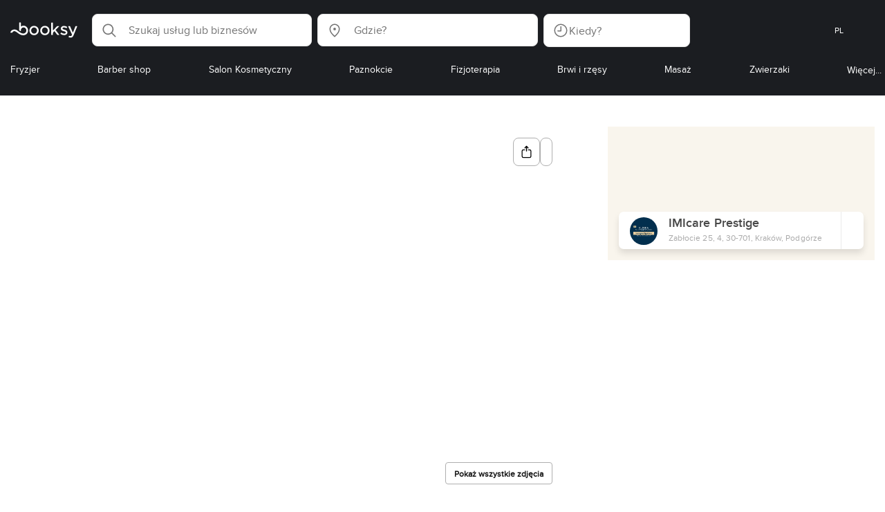

--- FILE ---
content_type: text/html; charset=utf-8
request_url: https://booksy.com/pl-pl/149175_imicare-prestige_medycyna-estetyczna_8820_krakow
body_size: 72253
content:
<!doctype html>
<html data-n-head-ssr lang="pl" data-n-head="%7B%22lang%22:%7B%22ssr%22:%22pl%22%7D%7D">
  <head >
    <meta data-n-head="ssr" charset="utf-8"><meta data-n-head="ssr" name="viewport" content="width=device-width, initial-scale=1, maximum-scale=1"><meta data-n-head="ssr" name="fb:extensions:title" content="Booksy"><meta data-n-head="ssr" name="google-site-verification" content="xKi3xoZIdH1nrdejdc7Jb-DZfC2x7R0zDhgxVg1AWms"><meta data-n-head="ssr" name="google-site-verification" content="K2Y48etbyJ3kYzHdhNz2wgsCRQpcbfEN4bTVJ16pAGY"><meta data-n-head="ssr" data-hid="mobile-web-app-capable" name="mobile-web-app-capable" content="yes"><meta data-n-head="ssr" data-hid="apple-mobile-web-app-title" name="apple-mobile-web-app-title" content="Booksy"><meta data-n-head="ssr" data-hid="theme-color" name="theme-color" content="#00a3ad"><meta data-n-head="ssr" data-hid="og:site_name" property="og:site_name" content="Booksy"><meta data-n-head="ssr" data-hid="og:type" property="og:type" content="website"><meta data-n-head="ssr" data-hid="og:image" property="og:image" content="https://d375139ucebi94.cloudfront.net/region2/pl/149175/biz_photo/257c60de4ca24770a5e4a4ea63e8eb-klinika-dlugowiecznosci-biz-photo-97ed468178b24aac86c1fd119f6017-booksy.jpeg"><meta data-n-head="ssr" data-hid="og:image:secure_url" property="og:image:secure_url" content="https://d375139ucebi94.cloudfront.net/region2/pl/149175/biz_photo/257c60de4ca24770a5e4a4ea63e8eb-klinika-dlugowiecznosci-biz-photo-97ed468178b24aac86c1fd119f6017-booksy.jpeg"><meta data-n-head="ssr" data-hid="og:url" property="og:url" content="https://booksy.com/pl-pl/149175_imicare-prestige_medycyna-estetyczna_8820_krakow"><meta data-n-head="ssr" data-hid="fb:app_id" property="fb:app_id" content="523698674383043"><meta data-n-head="ssr" data-hid="og:title" property="og:title" content="IMIcare Prestige - Kraków - Zarezerwuj Wizytę Online - Ceny, opinie, zdjęcia"><meta data-n-head="ssr" data-hid="description" name="description" content="Sprawdź IMIcare Prestige w Kraków - opinie klientów, cennik usług i rezerwacje online 24/7 w jednym miejscu!"><meta data-n-head="ssr" data-hid="og:description" property="og:description" content="Sprawdź IMIcare Prestige w Kraków - opinie klientów, cennik usług i rezerwacje online 24/7 w jednym miejscu!"><meta data-n-head="ssr" data-hid="robots" name="robots" content="index, follow"><title>IMIcare Prestige - Kraków - Zarezerwuj Wizytę Online - Ceny, opinie, zdjęcia</title><link data-n-head="ssr" rel="icon" type="image/x-icon" href="/favicon.ico"><link data-n-head="ssr" rel="preconnect" href="https://appsflyer.com"><link data-n-head="ssr" rel="preconnect" href="https://wa.appsflyer.com"><link data-n-head="ssr" rel="preconnect" href="https://cdn.appsflyer.com"><link data-n-head="ssr" rel="preconnect" href="https://www.google.com"><link data-n-head="ssr" rel="preconnect" href="https://cdn.apple-mapkit.com"><link data-n-head="ssr" rel="preconnect" href="https://app.link"><link data-n-head="ssr" rel="preconnect" href="https://g.doubleclick.net"><link data-n-head="ssr" rel="preconnect" href="https://storage.googleapis.com"><link data-n-head="ssr" rel="preconnect" href="https://www.google-analytics.com"><link data-n-head="ssr" rel="preconnect" href="https://connect.facebook.net"><link data-n-head="ssr" rel="preconnect" href="https://banner.appsflyer.com"><link data-n-head="ssr" rel="preconnect" href="https://impressions.onelink.me"><link data-n-head="ssr" rel="preconnect" href="https://stats.g.doubleclick.net"><link data-n-head="ssr" rel="preconnect" href="https://wa.onelink.me"><link data-n-head="ssr" rel="apple-touch-icon" sizes="180x180" href="/apple-touch-icon.png"><link data-n-head="ssr" rel="apple-touch-icon" sizes="120x120" href="/apple-touch-icon-120x120.png"><link data-n-head="ssr" rel="apple-touch-icon-precomposed" sizes="180x180" href="/apple-touch-icon-precomposed.png"><link data-n-head="ssr" rel="apple-touch-icon-precomposed" sizes="120x120" href="/apple-touch-icon-120x120-precomposed.png"><link data-n-head="ssr" rel="manifest" href="/_nuxt/manifest.6ce48f2e.json"><link data-n-head="ssr" rel="shortcut icon" href="https://dk2h3gy4kn9jw.cloudfront.net/web-2019/2e1026eb/icons/icon_64.9w180g60g00.png"><link data-n-head="ssr" rel="canonical" href="https://booksy.com/pl-pl/149175_imicare-prestige_medycyna-estetyczna_8820_krakow"><script data-n-head="ssr" type="text/javascript" src="https://pg.feroot.com/v1/bundle/7c7d3c18-3309-48c6-a1b8-966081b8ff7d"></script><script data-n-head="ssr" src="https://www.googletagmanager.com/gtag/js" async defer></script><script data-n-head="ssr" defer>!function(f,b,e,v,n,t,s){if(f.fbq)return;n=f.fbq=function(){n.callMethod?n.callMethod.apply(n,arguments):n.queue.push(arguments)};if(!f._fbq)f._fbq=n;n.push=n;n.loaded=!0;n.version='2.0';n.queue=[];t=b.createElement(e);t.async=!0;t.src=v;s=b.getElementsByTagName(e)[0];s.parentNode.insertBefore(t,s)}(window,document,'script','https://connect.facebook.net/en_US/fbevents.js');</script><script data-n-head="ssr" async defer>
                    <!-- Google Tag Manager -->
                    (function(w,d,s,l,i){var tD = new Date().toISOString().slice(0, 10);w[l]=w[l]||[];w[l].push({'gtm.start':
                    new Date().getTime(),event:'gtm.js'});var f=d.getElementsByTagName(s)[0],
                    j=d.createElement(s),dl=l!='dataLayer'?'&l='+l:'';j.async=true;j.src=
                    'https://www.googletagmanager.com/gtm.js?id='+i+dl+'&_='+tD;f.parentNode.insertBefore(j,f);
                    })(window,document, 'script', 'dataLayer', 'GTM-5WMDS6F');
                    <!-- End Google Tag Manager -->
                </script><link rel="preload" href="https://dk2h3gy4kn9jw.cloudfront.net/web-2019/2e1026eb/3365b36.js" as="script"><link rel="preload" href="https://dk2h3gy4kn9jw.cloudfront.net/web-2019/2e1026eb/1fc74be.js" as="script"><link rel="preload" href="https://dk2h3gy4kn9jw.cloudfront.net/web-2019/2e1026eb/aa75d5f.js" as="script"><link rel="preload" href="https://dk2h3gy4kn9jw.cloudfront.net/web-2019/2e1026eb/css/f68c0ec.css" as="style"><link rel="preload" href="https://dk2h3gy4kn9jw.cloudfront.net/web-2019/2e1026eb/7b40d8e.js" as="script"><link rel="preload" href="https://dk2h3gy4kn9jw.cloudfront.net/web-2019/2e1026eb/css/a408a27.css" as="style"><link rel="preload" href="https://dk2h3gy4kn9jw.cloudfront.net/web-2019/2e1026eb/8f3bcf9.js" as="script"><link rel="preload" href="https://dk2h3gy4kn9jw.cloudfront.net/web-2019/2e1026eb/img/header-bg.f0d45f5.jpg" as="image"><link rel="preload" href="https://dk2h3gy4kn9jw.cloudfront.net/web-2019/2e1026eb/img/header-bg-pl.d057534.jpg" as="image"><link rel="preload" href="https://dk2h3gy4kn9jw.cloudfront.net/web-2019/2e1026eb/css/1b7b9ff.css" as="style"><link rel="preload" href="https://dk2h3gy4kn9jw.cloudfront.net/web-2019/2e1026eb/14106ee.js" as="script"><link rel="preload" href="https://dk2h3gy4kn9jw.cloudfront.net/web-2019/2e1026eb/css/88731c9.css" as="style"><link rel="preload" href="https://dk2h3gy4kn9jw.cloudfront.net/web-2019/2e1026eb/7205535.js" as="script"><link rel="preload" href="https://dk2h3gy4kn9jw.cloudfront.net/web-2019/2e1026eb/d9d19d5.js" as="script"><link rel="preload" href="https://dk2h3gy4kn9jw.cloudfront.net/web-2019/2e1026eb/6f21dde.js" as="script"><link rel="preload" href="https://dk2h3gy4kn9jw.cloudfront.net/web-2019/2e1026eb/2789334.js" as="script"><link rel="preload" href="https://dk2h3gy4kn9jw.cloudfront.net/web-2019/2e1026eb/f17b310.js" as="script"><link rel="preload" href="https://dk2h3gy4kn9jw.cloudfront.net/web-2019/2e1026eb/c943740.js" as="script"><link rel="preload" href="https://dk2h3gy4kn9jw.cloudfront.net/web-2019/2e1026eb/css/d25de80.css" as="style"><link rel="preload" href="https://dk2h3gy4kn9jw.cloudfront.net/web-2019/2e1026eb/51e5d98.js" as="script"><link rel="preload" href="https://dk2h3gy4kn9jw.cloudfront.net/web-2019/2e1026eb/css/d3e0899.css" as="style"><link rel="preload" href="https://dk2h3gy4kn9jw.cloudfront.net/web-2019/2e1026eb/1d12dcc.js" as="script"><link rel="preload" href="https://dk2h3gy4kn9jw.cloudfront.net/web-2019/2e1026eb/36daa58.js" as="script"><link rel="preload" href="https://dk2h3gy4kn9jw.cloudfront.net/web-2019/2e1026eb/css/dd6f04d.css" as="style"><link rel="preload" href="https://dk2h3gy4kn9jw.cloudfront.net/web-2019/2e1026eb/4483daf.js" as="script"><link rel="preload" href="https://dk2h3gy4kn9jw.cloudfront.net/web-2019/2e1026eb/css/8836c1c.css" as="style"><link rel="preload" href="https://dk2h3gy4kn9jw.cloudfront.net/web-2019/2e1026eb/3637c91.js" as="script"><link rel="preload" href="https://dk2h3gy4kn9jw.cloudfront.net/web-2019/2e1026eb/7d7835c.js" as="script"><link rel="preload" href="https://dk2h3gy4kn9jw.cloudfront.net/web-2019/2e1026eb/css/d0a2c49.css" as="style"><link rel="preload" href="https://dk2h3gy4kn9jw.cloudfront.net/web-2019/2e1026eb/5d84c1f.js" as="script"><link rel="preload" href="https://dk2h3gy4kn9jw.cloudfront.net/web-2019/2e1026eb/css/fb20971.css" as="style"><link rel="preload" href="https://dk2h3gy4kn9jw.cloudfront.net/web-2019/2e1026eb/6a16fad.js" as="script"><link rel="preload" href="https://dk2h3gy4kn9jw.cloudfront.net/web-2019/2e1026eb/css/76a7c55.css" as="style"><link rel="preload" href="https://dk2h3gy4kn9jw.cloudfront.net/web-2019/2e1026eb/95b3d28.js" as="script"><link rel="preload" href="https://dk2h3gy4kn9jw.cloudfront.net/web-2019/2e1026eb/270c0da.js" as="script"><link rel="preload" href="https://dk2h3gy4kn9jw.cloudfront.net/web-2019/2e1026eb/css/58f7990.css" as="style"><link rel="preload" href="https://dk2h3gy4kn9jw.cloudfront.net/web-2019/2e1026eb/f3cbfb9.js" as="script"><link rel="preload" href="https://dk2h3gy4kn9jw.cloudfront.net/web-2019/2e1026eb/css/137e135.css" as="style"><link rel="preload" href="https://dk2h3gy4kn9jw.cloudfront.net/web-2019/2e1026eb/e3e81d3.js" as="script"><link rel="preload" href="https://dk2h3gy4kn9jw.cloudfront.net/web-2019/2e1026eb/a01c6ea.js" as="script"><link rel="preload" href="https://dk2h3gy4kn9jw.cloudfront.net/web-2019/2e1026eb/css/402b523.css" as="style"><link rel="preload" href="https://dk2h3gy4kn9jw.cloudfront.net/web-2019/2e1026eb/4e798d5.js" as="script"><link rel="preload" href="https://dk2h3gy4kn9jw.cloudfront.net/web-2019/2e1026eb/css/eea6550.css" as="style"><link rel="preload" href="https://dk2h3gy4kn9jw.cloudfront.net/web-2019/2e1026eb/af37060.js" as="script"><link rel="preload" href="https://dk2h3gy4kn9jw.cloudfront.net/web-2019/2e1026eb/css/9b323c5.css" as="style"><link rel="preload" href="https://dk2h3gy4kn9jw.cloudfront.net/web-2019/2e1026eb/59aa237.js" as="script"><link rel="preload" href="https://dk2h3gy4kn9jw.cloudfront.net/web-2019/2e1026eb/css/f306fa1.css" as="style"><link rel="preload" href="https://dk2h3gy4kn9jw.cloudfront.net/web-2019/2e1026eb/019f664.js" as="script"><link rel="preload" href="https://dk2h3gy4kn9jw.cloudfront.net/web-2019/2e1026eb/css/c900126.css" as="style"><link rel="preload" href="https://dk2h3gy4kn9jw.cloudfront.net/web-2019/2e1026eb/27d8a85.js" as="script"><link rel="preload" href="https://dk2h3gy4kn9jw.cloudfront.net/web-2019/2e1026eb/dc3da5f.js" as="script"><link rel="preload" href="https://dk2h3gy4kn9jw.cloudfront.net/web-2019/2e1026eb/css/d9dc917.css" as="style"><link rel="preload" href="https://dk2h3gy4kn9jw.cloudfront.net/web-2019/2e1026eb/9a772d9.js" as="script"><link rel="preload" href="https://dk2h3gy4kn9jw.cloudfront.net/web-2019/2e1026eb/css/00f6f38.css" as="style"><link rel="preload" href="https://dk2h3gy4kn9jw.cloudfront.net/web-2019/2e1026eb/7d448fb.js" as="script"><link rel="preload" href="https://dk2h3gy4kn9jw.cloudfront.net/web-2019/2e1026eb/css/f22587c.css" as="style"><link rel="preload" href="https://dk2h3gy4kn9jw.cloudfront.net/web-2019/2e1026eb/09499b2.js" as="script"><link rel="preload" href="https://dk2h3gy4kn9jw.cloudfront.net/web-2019/2e1026eb/css/57fa161.css" as="style"><link rel="preload" href="https://dk2h3gy4kn9jw.cloudfront.net/web-2019/2e1026eb/4c54e00.js" as="script"><link rel="stylesheet" href="https://dk2h3gy4kn9jw.cloudfront.net/web-2019/2e1026eb/css/f68c0ec.css"><link rel="stylesheet" href="https://dk2h3gy4kn9jw.cloudfront.net/web-2019/2e1026eb/css/a408a27.css"><link rel="stylesheet" href="https://dk2h3gy4kn9jw.cloudfront.net/web-2019/2e1026eb/css/1b7b9ff.css"><link rel="stylesheet" href="https://dk2h3gy4kn9jw.cloudfront.net/web-2019/2e1026eb/css/88731c9.css"><link rel="stylesheet" href="https://dk2h3gy4kn9jw.cloudfront.net/web-2019/2e1026eb/css/d25de80.css"><link rel="stylesheet" href="https://dk2h3gy4kn9jw.cloudfront.net/web-2019/2e1026eb/css/d3e0899.css"><link rel="stylesheet" href="https://dk2h3gy4kn9jw.cloudfront.net/web-2019/2e1026eb/css/dd6f04d.css"><link rel="stylesheet" href="https://dk2h3gy4kn9jw.cloudfront.net/web-2019/2e1026eb/css/8836c1c.css"><link rel="stylesheet" href="https://dk2h3gy4kn9jw.cloudfront.net/web-2019/2e1026eb/css/d0a2c49.css"><link rel="stylesheet" href="https://dk2h3gy4kn9jw.cloudfront.net/web-2019/2e1026eb/css/fb20971.css"><link rel="stylesheet" href="https://dk2h3gy4kn9jw.cloudfront.net/web-2019/2e1026eb/css/76a7c55.css"><link rel="stylesheet" href="https://dk2h3gy4kn9jw.cloudfront.net/web-2019/2e1026eb/css/58f7990.css"><link rel="stylesheet" href="https://dk2h3gy4kn9jw.cloudfront.net/web-2019/2e1026eb/css/137e135.css"><link rel="stylesheet" href="https://dk2h3gy4kn9jw.cloudfront.net/web-2019/2e1026eb/css/402b523.css"><link rel="stylesheet" href="https://dk2h3gy4kn9jw.cloudfront.net/web-2019/2e1026eb/css/eea6550.css"><link rel="stylesheet" href="https://dk2h3gy4kn9jw.cloudfront.net/web-2019/2e1026eb/css/9b323c5.css"><link rel="stylesheet" href="https://dk2h3gy4kn9jw.cloudfront.net/web-2019/2e1026eb/css/f306fa1.css"><link rel="stylesheet" href="https://dk2h3gy4kn9jw.cloudfront.net/web-2019/2e1026eb/css/c900126.css"><link rel="stylesheet" href="https://dk2h3gy4kn9jw.cloudfront.net/web-2019/2e1026eb/css/d9dc917.css"><link rel="stylesheet" href="https://dk2h3gy4kn9jw.cloudfront.net/web-2019/2e1026eb/css/00f6f38.css"><link rel="stylesheet" href="https://dk2h3gy4kn9jw.cloudfront.net/web-2019/2e1026eb/css/f22587c.css"><link rel="stylesheet" href="https://dk2h3gy4kn9jw.cloudfront.net/web-2019/2e1026eb/css/57fa161.css">
  </head>
  <body >
    <div data-server-rendered="true" id="__nuxt"><!----><div id="__layout"><div data-view="my-booksy" id="page" data-v-38a75797><svg version="1.1" xmlns="http://www.w3.org/2000/svg" xmlns:xlink="http://www.w3.org/1999/xlink" data-v-517406a6 data-v-38a75797><symbol id="logo" viewBox="0 0 76 17" data-v-5d38db51 data-v-517406a6><path d="M68.7192704,3.92109317 C68.947897,3.92009938 69.1766237,3.91910559 69.4052504,3.92129193 C70.0205293,3.92685714 70.0715021,3.99890683 69.8475823,4.5491677 C69.4793562,5.45450932 69.1116309,6.35995031 68.740701,7.26419876 C67.9064092,9.29878261 67.0702146,11.332472 66.2351216,13.3666584 C66.0423462,13.836323 65.8223319,14.291677 65.530515,14.7100621 C64.9391702,15.5578634 64.1505436,16.0114286 63.0850215,15.9997019 C62.4760515,15.9930435 61.8991273,15.8960497 61.3380258,15.6745342 C60.981216,15.5336149 60.8204864,15.4412919 61.0409013,15.0190311 C61.1295279,14.8492919 61.186309,14.6635528 61.2666237,14.4891429 C61.4802289,14.0253416 61.5024607,14.0224596 61.9753362,14.1917019 C62.1892418,14.2681242 62.4087554,14.3436522 62.6320744,14.3758509 C63.3284692,14.476323 63.859628,14.2330435 64.2337625,13.6206708 C64.4789127,13.2192795 64.5515165,12.8759255 64.3302003,12.4083478 C63.1351931,9.88332919 61.9809442,7.33922981 60.8134764,4.8013913 C60.7405722,4.64288199 60.6660658,4.48437267 60.6060801,4.32089441 C60.5173534,4.07850932 60.5878541,3.95259627 60.8444206,3.92973913 C61.0712446,3.90956522 61.3012732,3.92556522 61.5301001,3.92556522 C62.5704864,3.92864596 62.3477682,3.82121739 62.7462375,4.71821118 C63.544578,6.51478261 64.327897,8.31781366 65.1226323,10.1159752 L65.2879685,10.451677 C65.2879685,10.451677 65.3400429,10.5595031 65.4052361,10.5595031 C65.4704292,10.5595031 65.5659657,10.5704348 65.6398712,10.4387578 C65.6686123,10.387677 65.7006581,10.3120497 65.7291989,10.2386087 C65.7365093,10.2089938 65.7444206,10.1806708 65.7544349,10.1553292 C66.5092132,8.24 67.2484692,6.31870807 67.9961373,4.40059627 C68.1830043,3.92109317 68.189814,3.92337888 68.7192704,3.92109317 Z M55.8849356,7.47826087 C56.5141345,7.69659627 57.166867,7.84228571 57.7834478,8.0997764 C58.2741488,8.30469565 58.7311016,8.55542857 59.1059371,8.9383354 C60.0133333,9.86544099 59.8473963,11.5977143 58.8787124,12.4855652 C58.2754506,13.0384099 57.5522175,13.3169689 56.7358512,13.370236 C55.4143634,13.4562981 54.192618,13.1437516 53.0651073,12.4631056 C52.2714735,11.9839006 52.2565522,11.9369938 52.7903147,11.2183851 C53.1518312,10.731528 53.1050644,10.5129938 53.8513305,11.0181366 C54.7012446,11.5932422 55.6511016,11.8710062 56.6939914,11.781764 C57.0757368,11.7490683 57.4166237,11.6353789 57.6839056,11.3553292 C58.1246352,10.8934161 58.0636481,10.2828323 57.5429041,9.91145342 C57.1795851,9.65227329 56.7512732,9.5397764 56.3353791,9.40452174 C55.9523319,9.28 55.5602718,9.18320497 55.1749213,9.06544099 C54.7706438,8.94201242 54.3877969,8.76760248 54.0183691,8.56308075 C52.4512303,7.69530435 52.5358512,5.79826087 53.4781974,4.79413665 C54.0560229,4.17848447 54.7804578,3.8649441 55.6211588,3.81018634 C55.7962089,3.79875776 55.9725608,3.80849689 56.1483119,3.80849689 C57.2354649,3.76924224 58.221774,4.10713043 59.1545064,4.62618634 C59.5394564,4.84054658 59.5616881,4.95055901 59.3401717,5.33654658 C59.2184979,5.54862112 59.0845064,5.75363975 58.9580258,5.96303106 C58.8360515,6.16477019 58.6664092,6.19915528 58.4621173,6.10275776 C58.3509585,6.05038509 58.2429041,5.99145342 58.1358512,5.93132919 C57.530186,5.5910559 56.8734478,5.39796273 56.186867,5.34231056 C55.7859943,5.30981366 55.3799142,5.38742857 55.0250072,5.60655901 C54.4215451,5.9788323 54.4044206,6.65093168 54.9811445,7.06017391 C55.2567382,7.25575155 55.5691845,7.36874534 55.8849356,7.47826087 Z M47.6083119,7.71786335 C47.3660658,7.97187578 47.3630615,7.99234783 47.5883834,8.288 C48.6699285,9.70742857 49.7561803,11.1234783 50.8378255,12.5429068 C50.9590987,12.701913 51.1876252,12.8420373 51.0763662,13.0778634 C50.9678112,13.3084224 50.7187554,13.254559 50.5112589,13.2564472 C50.2298569,13.2589317 49.9473534,13.2418385 49.6673534,13.2610186 C49.3550072,13.2824845 49.1411016,13.1703851 48.9514306,12.9201491 C48.2012589,11.9301366 47.4353648,10.9518509 46.6723748,9.97147826 C46.0563948,9.18012422 46.1486266,9.22554037 45.6666381,9.66807453 C45.3447783,9.98559006 44.9403004,10.3986087 44.790186,10.6105839 C44.728598,10.7213913 44.6778255,10.8360745 44.6393705,10.9554286 C44.5548498,11.2838758 44.5837911,11.6273292 44.5837911,11.6273292 L44.5837911,12.0661863 C44.6008155,12.2518261 44.5929041,12.441441 44.5837911,12.6302609 C44.580887,12.6883975 44.5779828,12.7464348 44.5756795,12.8042733 C44.5620601,13.1372919 44.4618169,13.2407453 44.1317454,13.2535652 C43.8156938,13.2658882 43.4983405,13.2662857 43.182289,13.2532671 C42.8282833,13.238559 42.7701001,13.1769441 42.7673963,12.8006957 C42.7607868,11.9106584 42.7648927,11.0205217 42.7648927,10.1304845 C42.7647926,8.99607453 42.7647926,7.8616646 42.7647926,6.72725466 C42.7647926,4.82504348 42.7647926,2.92273292 42.7648927,1.02042236 C42.7649928,0.880795031 42.7693991,0.741167702 42.7665951,0.601639752 C42.7621888,0.384397516 42.8816595,0.272298137 43.0849499,0.265838509 C43.453877,0.254012422 43.8239056,0.247950311 44.1925322,0.263751553 C44.4539056,0.274981366 44.5524464,0.393540373 44.5754793,0.665440994 C44.585794,0.786881988 44.5784835,0.909614907 44.5784835,1.03185093 C44.5784835,3.28318012 44.5756795,5.53450932 44.5837911,7.78583851 L44.5837911,8.21465839 C44.6046209,8.24924224 44.6378684,8.27746584 44.6906438,8.29515528 C44.8526753,8.34951553 44.9703433,8.11915528 45.0878112,7.99761491 C46.3048498,6.73898137 47.5209871,5.47945342 48.7274106,4.21078261 C48.9237911,4.00427329 49.1246781,3.89913043 49.4156938,3.91562733 C49.8013448,3.93749068 50.1891989,3.92288199 50.5761516,3.9213913 C50.7407868,3.92069565 50.9028183,3.93361491 50.9778255,4.10603727 C51.0522318,4.27696894 50.8971102,4.35845963 50.8056795,4.45197516 C50.1320172,5.14047205 49.4520458,5.82290683 48.7769814,6.51001242 C48.3843205,6.90971429 47.9949642,7.31249689 47.6083119,7.71786335 Z M31.2661439,8.57639752 C31.2714735,5.99016149 33.2021316,3.73684472 36.1541488,3.73475488 C39.2325465,3.73257143 41.1077253,6.21962733 40.9995708,8.5938882 C41.0656652,10.8840745 39.3444063,13.4264845 36.1220029,13.4359764 C33.1684835,13.4446708 31.2608584,11.2054658 31.2661439,8.57639752 Z M39.1888841,8.62996273 C39.2723033,7.09614907 37.9856652,5.2301118 35.9073963,5.39309317 C34.8532904,5.4757764 34.072475,5.95875776 33.5519313,6.84144099 C33.0815594,7.63935404 32.9596853,8.50653416 33.1931187,9.41376398 C33.723176,11.4734907 35.8766524,12.3437516 37.5716738,11.4321491 C38.6797568,10.8360745 39.141216,9.84198758 39.1888841,8.62996273 Z M19.9487953,8.58414907 C19.9506009,6.16159006 21.7844206,3.73078261 24.8307725,3.7330651 C27.8595994,3.73525466 29.7346781,6.10524224 29.696123,8.58583851 C29.7094421,11.1327205 27.8129328,13.455205 24.7633763,13.4356273 C21.7395565,13.4162484 19.9468956,11.0423851 19.9487953,8.58414907 Z M27.0669671,10.7989068 C28.0356509,9.69609938 28.156824,8.03895652 27.3656938,6.80318012 C26.7768526,5.88322981 25.9416595,5.38186335 24.6663376,5.39160248 C24.0426466,5.3567205 23.3829041,5.62146584 22.8047783,6.1355528 C21.5374678,7.2626087 21.4040773,9.40531677 22.5594278,10.7364969 C23.8494707,12.2229068 25.966495,12.0518758 27.0669671,10.7989068 Z M11.5540057,4.13714286 C12.2692275,3.71627329 13.0633619,3.49247205 13.86701,3.52556522 C15.5752504,3.59602484 16.9225751,4.36849689 17.8147496,5.84606211 C18.3441059,6.72268323 18.528269,7.67890683 18.5148498,8.69932919 C18.4997282,9.84546584 18.1719599,10.8653913 17.432103,11.7391304 C16.5022747,12.8373665 15.3007582,13.3676522 13.855794,13.488795 C11.7246495,13.6675776 9.99407725,12.8000994 8.36835479,11.5917516 C7.56600858,10.9953789 6.75735336,10.4087453 5.91174535,9.87329193 C5.53831187,9.63686957 5.14134478,9.45729193 4.71353362,9.34439752 C3.75246066,9.09078261 2.82773963,9.45699379 2.30879828,10.297441 C2.26283262,10.3717764 2.21376252,10.4455155 2.17911302,10.525118 C2.07516452,10.7639255 1.89741059,10.8585342 1.63643777,10.8502857 C1.24988555,10.8380621 0.862432046,10.855354 0.475879828,10.8448199 C0.0154220315,10.8321988 -0.0984406295,10.6686211 0.0806151645,10.2508323 C0.687181688,8.83537888 1.75640916,7.94265839 3.25995708,7.5986087 C4.65454936,7.27950311 5.94469242,7.56024845 7.10034335,8.40367702 C7.78001431,8.89957764 8.43925608,9.42350311 9.1267382,9.90817391 C10.0598712,10.565764 11.0185408,11.2018882 12.1323319,11.5088696 C13.30701,11.8325466 14.4624607,11.7913043 15.5036481,11.0456646 C16.1158226,10.6073043 16.5193991,10.0289193 16.6349642,9.28546584 C16.7895851,8.29058385 16.6842346,7.34081988 16.0550358,6.4992795 C14.8686409,4.91259627 12.5534335,4.98951553 11.47299,6.66802484 C11.1653505,7.14593789 10.972475,7.66409938 11.0038197,8.24745342 C11.0168383,8.49103106 11.0203433,8.73768944 10.9962089,8.9797764 C10.9677682,9.26419876 10.8030329,9.37202484 10.5654936,9.24879503 C10.1291702,9.02270807 9.7241917,8.74255901 9.33563662,8.44223602 C9.14246066,8.29296894 9.1772103,8.06886957 9.17711016,7.86067081 C9.17701001,6.65649689 9.17711016,5.45212422 9.17851216,4.24795031 C9.17851216,3.04367702 9.17620887,1.83940373 9.17951359,0.635130435 C9.18091559,0.0835776398 9.21536481,0.0546583851 9.78818312,0.0483975155 C9.96403433,0.0465093168 10.1398856,0.0465093168 10.3157368,0.0483975155 C10.9151931,0.0548571429 11.0038197,0.144 11.0057225,0.759354037 C11.0083262,1.56223602 11.0064235,2.36501863 11.0064235,3.16790062 C11.0064235,3.37729193 11.0060229,3.58678261 11.0065236,3.79617391 C11.0079256,4.44710559 11.013133,4.45545342 11.5540057,4.13714286 Z" id="Shape" data-v-5d38db51></path></symbol></svg> <header data-testid="header" class="purify_sOU1G3rMo8M8Irio1GksdQ== purify_Iv6nBt77AdqR7o3HWZSrWw=="><!----> <section style="min-height:auto;"><div class="purify_ysvwEdRYGZiU1zmxHt7Suw=="><div class="purify_rlJqDBNklBJQClhNX8wR7A== purify_5lh6T3e9rsnraktSdFHHmA=="><div class="purify_6Wf2uaPg+Gpg00jLJvXXWQ=="><a href="/pl-pl/" data-testid="home-link" class="nuxt-link-active purify_IiGT0FxDWWwP-ar3nB0UTw=="><svg viewBox="0 0 76 17" class="icon purify_Xo8GXQinolmJM5aoyT4VwA==" data-v-5d38db51><title data-v-5d38db51>Booksy logo</title> <use xmlns:xlink="http://www.w3.org/1999/xlink" xlink:href="#logo" data-v-5d38db51></use></svg></a></div> <div class="purify_7YfSmChmSIuJRNbU1BE59g== purify_ZK+2ziiuCkfxer0oW4ZwIw=="><div data-testid="search-what-desktop"><div data-testid="what-search-dropdown" class="b-dropdown b-input-dropdown b-w-100p purify_URXoMpRou7ugTP4XCptk2A=="><div role="button" class="b-dropdown-toggle"><div class="b-form-field"><!----> <div class="b-form-group purify_MTLEmVXNC6RaiuoKU0omkQ=="><div class="b-form-group-icon"><svg xmlns="http://www.w3.org/2000/svg" fill="none" viewBox="0 0 24 24" role="img" width="24" height="24" class="b-icon"><path fill="currentColor" fill-rule="evenodd" d="M10.33 2.5a7.83 7.83 0 1 0 4.943 13.904l4.861 4.862a.8.8 0 0 0 1.132-1.132l-4.862-4.862A7.83 7.83 0 0 0 10.33 2.5zM4.1 10.33a6.23 6.23 0 1 1 12.46 0 6.23 6.23 0 0 1-12.46 0z" clip-rule="evenodd"></path></svg></div> <!----> <input type="text" placeholder="Szukaj usług lub biznesów" value="" class="b-form-control purify_OvCnG2pVikn-QHwjez697A=="> <!----> <!----> <!----> <!----> <!----> <!----></div> <!----></div></div> <!----></div></div> <div data-testid="search-where-desktop"><div data-testid="where-search-dropdown" class="b-dropdown b-input-dropdown b-w-100p purify_URXoMpRou7ugTP4XCptk2A=="><div role="button" class="b-dropdown-toggle"><div class="b-form-field"><!----> <div class="b-form-group purify_MTLEmVXNC6RaiuoKU0omkQ=="><div class="b-form-group-icon"><svg xmlns="http://www.w3.org/2000/svg" fill="none" viewBox="0 0 24 24" role="img" width="24" height="24" class="b-icon"><path fill="currentColor" d="M12 11.85a1.899 1.899 0 1 0 0-3.799 1.899 1.899 0 0 0 0 3.798z"></path><path fill="currentColor" fill-rule="evenodd" d="M12 2.5c-4.072 0-7.44 3.272-7.44 7.389 0 2.48.977 4.606 2.316 6.46 1.306 1.808 2.993 3.41 4.52 4.859l.092.086a.75.75 0 0 0 1.026.006c1.576-1.462 3.302-3.09 4.629-4.942 1.333-1.862 2.297-3.994 2.297-6.469C19.44 5.772 16.073 2.5 12 2.5zM6.06 9.889C6.06 6.619 8.736 4 12 4c3.263 0 5.94 2.62 5.94 5.889 0 2.062-.797 3.893-2.017 5.595-1.093 1.526-2.498 2.911-3.914 4.237-1.409-1.342-2.816-2.725-3.917-4.25-1.226-1.698-2.033-3.52-2.033-5.582z" clip-rule="evenodd"></path></svg></div> <!----> <input type="text" placeholder="Gdzie?" value="" class="b-form-control purify_OvCnG2pVikn-QHwjez697A=="> <!----> <!----> <!----> <!----> <!----> <!----></div> <!----></div></div> <!----></div> <div data-testid="search-where-desktop-location-tutorial" class="modal modal -size-sm" style="display:none;"><div data-testid="location-tutorial-modal" class="modal__content"><div class="b-px-6 b-pt-6 b-flex b-justify-end"><button type="button" data-testid="where-search-dropdown-tutorial-modal-btn" class="b-button b-line-base b-button-lite b-button-icononly purify_kor-DHlneZEARZEgcKfFCg=="><svg xmlns="http://www.w3.org/2000/svg" fill="none" viewBox="0 0 24 24" role="img" width="24" height="24" class="b-button-icon b-icon b-text-default"><path fill="currentColor" fill-rule="evenodd" d="M3.265 3.265a.9.9 0 0 1 1.272 0L12 10.727l7.463-7.462a.9.9 0 1 1 1.272 1.272L13.273 12l7.462 7.463a.9.9 0 0 1-1.272 1.272L12 13.273l-7.463 7.462a.9.9 0 0 1-1.272-1.272L10.727 12 3.265 4.537a.9.9 0 0 1 0-1.272z" clip-rule="evenodd"></path></svg> <!----> <!----></button></div> <div class="b-pb-10 b-px-10"><div><span data-testid="location-tutorial-header" class="b-h1 b-mb-4"></span> <p class="b-font-h5 b-mb-8"></p> <div class="b-flex b-flex-column b-flex-gap-4"><div class="b-flex b-flex-gap-3 b-items-center"><span class="purify_6S-SQF5vHQu57U44FfTfIA==">1</span> <span class="b-font-h5">Kliknij ikonę menu z trzema kropkami w prawym górnym rogu okna przeglądarki.</span></div><div class="b-flex b-flex-gap-3 b-items-center"><span class="purify_6S-SQF5vHQu57U44FfTfIA==">2</span> <span class="b-font-h5">Z menu rozwijanego wybierz „Ustawienia”.</span></div><div class="b-flex b-flex-gap-3 b-items-center"><span class="purify_6S-SQF5vHQu57U44FfTfIA==">3</span> <span class="b-font-h5">Przewiń w dół i kliknij „Prywatność i bezpieczeństwo” na lewym pasku bocznym.</span></div><div class="b-flex b-flex-gap-3 b-items-center"><span class="purify_6S-SQF5vHQu57U44FfTfIA==">4</span> <span class="b-font-h5">Kliknij „Ustawienia witryn” i przewiń w dół, aby znaleźć opcję „Lokalizacja”.</span></div><div class="b-flex b-flex-gap-3 b-items-center"><span class="purify_6S-SQF5vHQu57U44FfTfIA==">5</span> <span class="b-font-h5">Kliknij wybraną stronę (w tym przypadku Booksy) i w polu „Lokalizacja” wybierz „Zezwalaj”.</span></div><div class="b-flex b-flex-gap-3 b-items-center"><span class="purify_6S-SQF5vHQu57U44FfTfIA==">6</span> <span class="b-font-h5">Wróć do Booksy i w oknie wybierania miejsca kliknij „Użyj mojej aktualnej lokalizacji”.</span></div> <div class="b-mt-6 b-font-h5 text"><span>Dowiedz się więcej: </span> <span data-testid="location-tutorial-read-more" class="purify_lQYyrxPSaZNSb1+UfiAaQw== b-link"></span></div></div></div></div></div></div></div> <div data-testid="search-when"><div data-testid="search-when-trigger" role="button" class="b-flex b-items-center b-justify-between b-w-100p b-rounded-lg b-py-3 b-pl-3 b-pr-2 b-cursor-pointer purify_0z9tUkFxMolaGQGZEyeu0Q=="><div class="purify_1ZOX0yt5SoN7fc3Jc-W6YA== b-flex b-items-center b-h-100p"><svg xmlns="http://www.w3.org/2000/svg" fill="none" viewBox="0 0 24 24" role="img" width="24" height="24" class="b-icon b-text-secondary purify_TfQhpwTdr2TAFQl+3khKSg=="><path fill="currentColor" d="M11.51 6.622a.75.75 0 0 1 1.5 0v6.052a.75.75 0 0 1-.75.75H7.83a.75.75 0 0 1 0-1.5h3.679V6.622z"></path><path fill="currentColor" fill-rule="evenodd" d="M12 2.5a9.5 9.5 0 1 0 0 19 9.5 9.5 0 0 0 0-19zM4 12a8 8 0 1 1 16 0 8 8 0 0 1-16 0z" clip-rule="evenodd"></path></svg> <span data-testid="search-when-trigger-placeholder" class="purify_5lS6SbZjDMnyQasiuQAQow==">
            Kiedy?
        </span></div> <!----></div> <div class="modal modal -size-sm" style="display:none;"><section class="modal__content"><div data-testid="search-when-modal" class="b-flex b-flex-column b-justify-between b-h-100p" data-v-c8a16ac2><div class="b-mt-6 b-mx-6" data-v-c8a16ac2><header class="b-mb-8 purify_-9C03J1T8-hXip98hqaV5Q==" data-v-c8a16ac2><!----> <div class="b-flex b-items-center b-justify-between"><span class="b-h2 b-font-bold">
            Preferowany czas
        </span> <button type="button" data-testid="search-when-modal-back-button-desktop" class="b-px-0 b-button b-line-base b-button-lite b-button-icononly b-button-size-xs purify_kor-DHlneZEARZEgcKfFCg=="><svg xmlns="http://www.w3.org/2000/svg" fill="none" viewBox="0 0 24 24" role="img" width="24" height="24" class="b-button-icon b-icon b-text-default"><path fill="currentColor" fill-rule="evenodd" d="M3.265 3.265a.9.9 0 0 1 1.272 0L12 10.727l7.463-7.462a.9.9 0 1 1 1.272 1.272L13.273 12l7.462 7.463a.9.9 0 0 1-1.272 1.272L12 13.273l-7.463 7.462a.9.9 0 0 1-1.272-1.272L10.727 12 3.265 4.537a.9.9 0 0 1 0-1.272z" clip-rule="evenodd"></path></svg> <!----> <!----></button></div></header> <section class="purify_4HCtKtUDJUltiUFPlIOj5A==" data-v-c8a16ac2><div data-testid="search-when-modal-datepicker" class="b-datepicker" data-v-47ed1a38 data-v-c8a16ac2><div class="b-datepicker-header-row" data-v-47ed1a38><div class="b-datepicker-month-row" data-v-47ed1a38><div data-testid="b-datepicker-prev-month" class="b-datepicker-nav b-datepicker-nav-disabled" data-v-47ed1a38><svg xmlns="http://www.w3.org/2000/svg" fill="none" viewBox="0 0 24 24" role="img" width="24" height="24" class="b-datepicker-nav-icon b-icon b-icon-rotate-90" data-v-47ed1a38><path fill="currentColor" fill-rule="evenodd" d="M6.22 8.97a.75.75 0 0 1 1.06 0L12 13.69l4.72-4.72a.75.75 0 1 1 1.06 1.06l-5.25 5.25a.75.75 0 0 1-1.06 0l-5.25-5.25a.75.75 0 0 1 0-1.06z" clip-rule="evenodd"></path></svg></div> <div class="b-datepicker-title" data-v-47ed1a38>
                styczeń 2026
            </div> <div data-testid="b-datepicker-next-month" class="b-datepicker-nav" data-v-47ed1a38><svg xmlns="http://www.w3.org/2000/svg" fill="none" viewBox="0 0 24 24" role="img" width="24" height="24" class="b-datepicker-nav-icon b-icon b-icon-rotate-270" data-v-47ed1a38><path fill="currentColor" fill-rule="evenodd" d="M6.22 8.97a.75.75 0 0 1 1.06 0L12 13.69l4.72-4.72a.75.75 0 1 1 1.06 1.06l-5.25 5.25a.75.75 0 0 1-1.06 0l-5.25-5.25a.75.75 0 0 1 0-1.06z" clip-rule="evenodd"></path></svg></div></div></div> <ul class="b-datepicker-row" data-v-47ed1a38><li class="b-datepicker-day-name" data-v-47ed1a38>
            pon
        </li><li class="b-datepicker-day-name" data-v-47ed1a38>
            wt
        </li><li class="b-datepicker-day-name" data-v-47ed1a38>
            śr
        </li><li class="b-datepicker-day-name" data-v-47ed1a38>
            czw
        </li><li class="b-datepicker-day-name" data-v-47ed1a38>
            pt
        </li><li class="b-datepicker-day-name" data-v-47ed1a38>
            sob
        </li><li class="b-datepicker-day-name" data-v-47ed1a38>
            ndz
        </li></ul> <ul class="b-datepicker-days-row" data-v-47ed1a38><li class="b-datepicker-day-other b-datepicker-day-disabled" data-v-47ed1a38><span data-v-47ed1a38>29</span></li><li class="b-datepicker-day-other b-datepicker-day-disabled" data-v-47ed1a38><span data-v-47ed1a38>30</span></li><li class="b-datepicker-day-other b-datepicker-day-disabled" data-v-47ed1a38><span data-v-47ed1a38>31</span></li><li class="b-datepicker-day-disabled" data-v-47ed1a38><span data-v-47ed1a38>1</span></li><li class="b-datepicker-day-disabled" data-v-47ed1a38><span data-v-47ed1a38>2</span></li><li class="b-datepicker-day-disabled" data-v-47ed1a38><span data-v-47ed1a38>3</span></li><li class="b-datepicker-day-disabled" data-v-47ed1a38><span data-v-47ed1a38>4</span></li></ul><ul class="b-datepicker-days-row" data-v-47ed1a38><li class="b-datepicker-day-disabled" data-v-47ed1a38><span data-v-47ed1a38>5</span></li><li class="b-datepicker-day-disabled" data-v-47ed1a38><span data-v-47ed1a38>6</span></li><li class="b-datepicker-day-disabled" data-v-47ed1a38><span data-v-47ed1a38>7</span></li><li class="b-datepicker-day-disabled" data-v-47ed1a38><span data-v-47ed1a38>8</span></li><li class="b-datepicker-day-disabled" data-v-47ed1a38><span data-v-47ed1a38>9</span></li><li class="b-datepicker-day-disabled" data-v-47ed1a38><span data-v-47ed1a38>10</span></li><li class="b-datepicker-day-disabled" data-v-47ed1a38><span data-v-47ed1a38>11</span></li></ul><ul class="b-datepicker-days-row" data-v-47ed1a38><li class="b-datepicker-day-disabled" data-v-47ed1a38><span data-v-47ed1a38>12</span></li><li class="b-datepicker-day-disabled" data-v-47ed1a38><span data-v-47ed1a38>13</span></li><li class="b-datepicker-day-disabled" data-v-47ed1a38><span data-v-47ed1a38>14</span></li><li class="b-datepicker-day-disabled" data-v-47ed1a38><span data-v-47ed1a38>15</span></li><li class="b-datepicker-day-disabled" data-v-47ed1a38><span data-v-47ed1a38>16</span></li><li class="b-datepicker-day-disabled" data-v-47ed1a38><span data-v-47ed1a38>17</span></li><li class="b-datepicker-day-disabled" data-v-47ed1a38><span data-v-47ed1a38>18</span></li></ul><ul class="b-datepicker-days-row" data-v-47ed1a38><li class="b-datepicker-day-disabled" data-v-47ed1a38><span data-v-47ed1a38>19</span></li><li class="b-datepicker-day-disabled" data-v-47ed1a38><span data-v-47ed1a38>20</span></li><li class="b-datepicker-day-disabled" data-v-47ed1a38><span data-v-47ed1a38>21</span></li><li class="b-datepicker-day-disabled" data-v-47ed1a38><span data-v-47ed1a38>22</span></li><li class="b-datepicker-day-disabled" data-v-47ed1a38><span data-v-47ed1a38>23</span></li><li class="b-datepicker-day-disabled" data-v-47ed1a38><span data-v-47ed1a38>24</span></li><li class="b-datepicker-day-disabled" data-v-47ed1a38><span data-v-47ed1a38>25</span></li></ul><ul class="b-datepicker-days-row" data-v-47ed1a38><li class="b-datepicker-day-disabled" data-v-47ed1a38><span data-v-47ed1a38>26</span></li><li class="b-datepicker-day-disabled" data-v-47ed1a38><span data-v-47ed1a38>27</span></li><li class="b-datepicker-day-disabled" data-v-47ed1a38><span data-v-47ed1a38>28</span></li><li class="b-datepicker-day-disabled" data-v-47ed1a38><span data-v-47ed1a38>29</span></li><li class="b-datepicker-day-disabled" data-v-47ed1a38><span data-v-47ed1a38>30</span></li><li class="b-datepicker-day-today" data-v-47ed1a38><span data-v-47ed1a38>31</span></li><li class="b-datepicker-day-other" data-v-47ed1a38><span data-v-47ed1a38>1</span></li></ul></div></section> <div class="purify_iKNebPRwkDCZFbU82Urt6Q== b-mt-4" data-v-c8a16ac2><!----></div></div> <footer class="b-flex b-justify-center b-mx-4 b-flex-gap-2 purify_qOWEErU6hOwcYhsD+DOdaw==" data-v-c8a16ac2><!----> <button type="button" data-testid="search-when-modal-submit-button" class="b-button b-line-base b-button-primary b-button-block b-button-color-sea purify_kor-DHlneZEARZEgcKfFCg== purify_fDT3AUrYFqBvb2nfq4L1RQ==" data-v-c8a16ac2><!----> <span class="b-button-text">
            Zapisz termin
        </span> <!----></button></footer></div></section></div></div></div> <div class="purify_L1rGNbVb1UCNNsTswxJc-A=="><div class="purify_wTh+HXqhCfkLGdFyiQSVBA=="><!----></div> <span data-testid="select-country" class="purify_a7+oDVYW-6TY1+6PDs-DLw=="><!----> <span class="purify_JfJ7xYNQ6ZGCToJPC3aN4w== purify_l8wESnkSHhsMN3do4Y0s6w== purify_9etQQJGx4uReNCHDGCNV3g==">
                            pl
                        </span> <!----></span> <!----> <!----></div></div></div></section> <!----> <section><div class="purify_A50mJkUS2cW-oQxga63kRg=="><div data-testid="categories-list" data-v-789ec361><!----> <ul class="list" data-v-789ec361><li data-v-789ec361><a href="/pl-pl/s/fryzjer/31044_podgorze" data-testid="category-Fryzjer" data-v-789ec361><div class="name" data-v-789ec361>
                    Fryzjer
                </div></a></li><li data-v-789ec361><a href="/pl-pl/s/barber-shop/31044_podgorze" data-testid="category-Barber shop" data-v-789ec361><div class="name" data-v-789ec361>
                    Barber shop
                </div></a></li><li data-v-789ec361><a href="/pl-pl/s/salon-kosmetyczny/31044_podgorze" data-testid="category-Salon Kosmetyczny" data-v-789ec361><div class="name" data-v-789ec361>
                    Salon Kosmetyczny
                </div></a></li><li data-v-789ec361><a href="/pl-pl/s/paznokcie/31044_podgorze" data-testid="category-Paznokcie" data-v-789ec361><div class="name" data-v-789ec361>
                    Paznokcie
                </div></a></li><li data-v-789ec361><a href="/pl-pl/s/fizjoterapia/31044_podgorze" data-testid="category-Fizjoterapia" data-v-789ec361><div class="name" data-v-789ec361>
                    Fizjoterapia
                </div></a></li><li data-v-789ec361><a href="/pl-pl/s/brwi-i-rzesy/31044_podgorze" data-testid="category-Brwi i rzęsy" data-v-789ec361><div class="name" data-v-789ec361>
                    Brwi i rzęsy
                </div></a></li><li data-v-789ec361><a href="/pl-pl/s/masaz/31044_podgorze" data-testid="category-Masaż" data-v-789ec361><div class="name" data-v-789ec361>
                    Masaż
                </div></a></li><li data-v-789ec361><a href="/pl-pl/s/zwierzaki/31044_podgorze" data-testid="category-Zwierzaki" data-v-789ec361><div class="name" data-v-789ec361>
                    Zwierzaki
                </div></a></li> <li class="dropdownContainer" data-v-789ec361><span data-testid="more-categories" class="moreBtn" data-v-789ec361>
                    Więcej...
                </span> <div data-testid="more-categories-dropdown" class="dropdown purify_IOky1SMDUIIoCuNiDSyrcQ==" data-v-789ec361><a href="/pl-pl/s/zdrowie/31044_podgorze" data-testid="category-Zdrowie" class="link" data-v-789ec361><div data-v-789ec361>Zdrowie</div></a><a href="/pl-pl/s/trening-i-dieta/31044_podgorze" data-testid="category-Trening i Dieta" class="link" data-v-789ec361><div data-v-789ec361>Trening i Dieta</div></a><a href="/pl-pl/s/makijaz/31044_podgorze" data-testid="category-Makijaż" class="link" data-v-789ec361><div data-v-789ec361>Makijaż</div></a><a href="/pl-pl/s/instytucje-finansowe/31044_podgorze" data-testid="category-Instytucje finansowe" class="link" data-v-789ec361><div data-v-789ec361>Instytucje finansowe</div></a><a href="/pl-pl/s/stomatolog/31044_podgorze" data-testid="category-Stomatolog" class="link" data-v-789ec361><div data-v-789ec361>Stomatolog</div></a><a href="/pl-pl/s/podologia/31044_podgorze" data-testid="category-Podologia" class="link" data-v-789ec361><div data-v-789ec361>Podologia</div></a><a href="/pl-pl/s/medycyna-estetyczna/31044_podgorze" data-testid="category-Medycyna estetyczna" class="link" data-v-789ec361><div data-v-789ec361>Medycyna estetyczna</div></a><a href="/pl-pl/s/depilacja/31044_podgorze" data-testid="category-Depilacja" class="link" data-v-789ec361><div data-v-789ec361>Depilacja</div></a><a href="/pl-pl/s/tatuaz-i-piercing/31044_podgorze" data-testid="category-Tatuaż i Piercing" class="link" data-v-789ec361><div data-v-789ec361>Tatuaż i Piercing</div></a><a href="/pl-pl/s/medycyna-naturalna/31044_podgorze" data-testid="category-Medycyna Naturalna" class="link" data-v-789ec361><div data-v-789ec361>Medycyna Naturalna</div></a><a href="/pl-pl/s/psychoterapia/31044_podgorze" data-testid="category-Psychoterapia" class="link" data-v-789ec361><div data-v-789ec361>Psychoterapia</div></a><a href="/pl-pl/s/zakupy/31044_podgorze" data-testid="category-Zakupy" class="link" data-v-789ec361><div data-v-789ec361>Zakupy</div></a><a href="/pl-pl/s/motoryzacja/31044_podgorze" data-testid="category-Motoryzacja" class="link" data-v-789ec361><div data-v-789ec361>Motoryzacja</div></a><a href="/pl-pl/s/spa-i-wellness/31044_podgorze" data-testid="category-SPA i wellness" class="link" data-v-789ec361><div data-v-789ec361>SPA i wellness</div></a><a href="/pl-pl/s/inni/31044_podgorze" data-testid="category-Inni" class="link" data-v-789ec361><div data-v-789ec361>Inni</div></a></div></li></ul></div></div></section> <div class="modal [ modal -size-sm -with-margin ]" style="display:none;"></div></header> <main class="mainSection" data-v-38a75797><div data-ba-booking-source="bd_1" data-ba-screen-name="business_profile" data-v-38a75797><div data-testid="business-view" class="pageView"><div class="purify_71ZVWwW+daAAwTgpsnam6g=="><div class="purify_BViKKreUiKdvHJDqqavGUA=="><main class="purify_PhP0FU4D03XoVnHg61egSA=="><div><section id="pageSection" class="pageSection"><div class="purify_L6WLtnXEjNGd7v44y22uIw== purify_gW3dT3NLOxl-W0WoW9bazA=="><div class="purify_71ZVWwW+daAAwTgpsnam6g== purify_bpXuQrJKRyjIOG8yK38PKA=="><div class="purify_BViKKreUiKdvHJDqqavGUA=="><main class="purify_PhP0FU4D03XoVnHg61egSA=="><div class="purify_9fiPWvrWgClxMRS+e0aaRA== purify_ArWTWPAkZkrigLFjBQKbPA== purify_jo475xdm4Zdvf16-AnkCCw=="><div class="purify_-Ljw7tpG7ST8iDO3EnJZ-g=="><div class="purify_rzSvk7+9X+5lKvMFLKdbog== purify_mrfPB9ToInWwMJ3pLWleTQ=="><!----></div></div> <div class="purify_xxgusv0OgjQV0tgbZe7Z5w=="><div style="width: 100%;"><div data-testid="business-name" class="purify_6JRwNFzf2y8tp1pQg3bbKg== purify_0KNycLd1byMcu6AjH5NVXQ==">
                IMIcare Prestige
            </div> <div class="purify_sIx2wE-uCY0-2aBH71dJYw== purify_l8wESnkSHhsMN3do4Y0s6w== purify_9etQQJGx4uReNCHDGCNV3g=="><div class="b-mb-2"><!---->
                    Zabłocie 25, 4, 30-701, Kraków, Podgórze
                </div></div> <!----> <!----> <!----> <div class="b-flex b-flex-gap-2 b-mt-2"><!----> <!----> <!----> <!----></div></div> <div class="purify_R7EAJx+tUcxNPPzVSR8nVg=="><span><svg xmlns="http://www.w3.org/2000/svg" fill="none" viewBox="0 0 24 24" role="img" width="28" height="28" data-testid="share-business-trigger" class="b-icon b-text-disabled purify_lDRQhtBpORavxuW0aExNRA== b-cursor-pointer"><path fill="currentColor" d="M12.537 2.226a.748.748 0 0 0-1.071-.003l-2.8 2.84a.75.75 0 0 0 1.067 1.054l1.517-1.538v6.098a.75.75 0 0 0 1.5 0V4.579l1.517 1.538a.75.75 0 1 0 1.068-1.053l-2.798-2.838z"></path><path fill="currentColor" d="M5.484 19.33v-8.72c.075-.761.72-1.165 1.43-1.165h1.783a.75.75 0 1 0 0-1.5h-1.76a2.798 2.798 0 0 0-2.953 2.633v8.785a2.798 2.798 0 0 0 2.953 2.633h10.126a2.798 2.798 0 0 0 2.953-2.633v-8.785c0-.02 0-.04-.002-.06a2.798 2.798 0 0 0-2.951-2.573h-1.76a.75.75 0 0 0 0 1.5h1.783c.71 0 1.355.404 1.43 1.165v8.72a1.298 1.298 0 0 1-1.38 1.167.715.715 0 0 0-.05-.002H6.914c-.017 0-.034 0-.05.002a1.298 1.298 0 0 1-1.38-1.167z"></path></svg></span> <!----></div></div></div></main> <aside class="purify_kha3mHx6HYv+XyabpRFZeA=="><button data-testid="desktop-header-booking-trigger" data-ba-event-action="book_now_clicked" class="purify_d6tJdf1yW+SzGWXMuHrJsw== purify_6Dus5o2e3REaZXUIyFxNwA== purify_xuICO5Uat1wjy-IchCAvoQ== purify_PKrQ8dPCqlSY+jU1ryPF6A== purify_OGkAbDLb+QsMv4JzzeUxIw== purify_i5GszhGef-HGfTwxTvFINA== purify_-h+PYop3yLtFLP8yjKr6sg==" style="width:;height:;"><!----> 
                    Zarezerwuj
                </button></aside></div></div></div> <div></div> <div><div class="purify_FBeHAi8t94kl1x9PWkPs4Q== purify_ULzpiWOlaGqiaAlyPbMUmA=="><div class="purify_9+49yU77eWPs1CBC2L-efw=="><div class="purify_rzSvk7+9X+5lKvMFLKdbog== purify_ZSzZ4lU3y5MPAEpB5waBJw== purify_VVBhPP3Bz6QrCLL4n1fwjA== b-cursor-pointer" style="padding-top:66.66666666666666%;"><!----></div> <div class="purify_orELodaYCR3OUXJR9fpltA=="><button type="button" data-testid="show-all-photos-button" class="b-button b-line-base b-button-size-xs purify_kor-DHlneZEARZEgcKfFCg=="><!----> <span class="b-button-text">
                    Pokaż wszystkie zdjęcia
                </span> <!----></button></div></div> <!----> <div class="purify_lUw4t5fzfkIlIv8mPnHRHQ=="><div><span><svg xmlns="http://www.w3.org/2000/svg" fill="none" viewBox="0 0 24 24" role="img" width="21" height="21" data-testid="share-business-trigger" class="b-icon b-text-disabled purify_lDRQhtBpORavxuW0aExNRA== b-cursor-pointer"><path fill="currentColor" d="M12.537 2.226a.748.748 0 0 0-1.071-.003l-2.8 2.84a.75.75 0 0 0 1.067 1.054l1.517-1.538v6.098a.75.75 0 0 0 1.5 0V4.579l1.517 1.538a.75.75 0 1 0 1.068-1.053l-2.798-2.838z"></path><path fill="currentColor" d="M5.484 19.33v-8.72c.075-.761.72-1.165 1.43-1.165h1.783a.75.75 0 1 0 0-1.5h-1.76a2.798 2.798 0 0 0-2.953 2.633v8.785a2.798 2.798 0 0 0 2.953 2.633h10.126a2.798 2.798 0 0 0 2.953-2.633v-8.785c0-.02 0-.04-.002-.06a2.798 2.798 0 0 0-2.951-2.573h-1.76a.75.75 0 0 0 0 1.5h1.783c.71 0 1.355.404 1.43 1.165v8.72a1.298 1.298 0 0 1-1.38 1.167.715.715 0 0 0-.05-.002H6.914c-.017 0-.034 0-.05.002a1.298 1.298 0 0 1-1.38-1.167z"></path></svg></span></div> <div><!----></div></div> <!----> <!----></div> <!----> <div><div data-testid="image-gallery-modal" class="modal purify_Q8H+BjVvIWwqtETRx3at-g==" style="display:none;"></div> <div data-testid="image-lightbox-modal" class="modal purify_2oPTn+KVZQ3Sbk71w7pRCA==" style="display:none;"></div></div></div> <div class="b-flex b-flex-gap-2"><!----> <!----> <!----> <!----> <!----></div> <div data-testid="main-business-header" class="purify_9fiPWvrWgClxMRS+e0aaRA== purify_vk0fsIysF+1zVWwkTlXTcQ== purify_tGBl+zk0smqDiEWKbD-Y1w== purify_jo475xdm4Zdvf16-AnkCCw=="><!----> <div class="purify_xxgusv0OgjQV0tgbZe7Z5w=="><div style="width: 100%;"><h1 data-testid="business-name" class="purify_6JRwNFzf2y8tp1pQg3bbKg== purify_0KNycLd1byMcu6AjH5NVXQ==">
                IMIcare Prestige
            </h1> <div class="purify_sIx2wE-uCY0-2aBH71dJYw== purify_l8wESnkSHhsMN3do4Y0s6w== purify_9etQQJGx4uReNCHDGCNV3g=="><div><!---->
                    Zabłocie 25, 4, 30-701, Kraków, Podgórze
                </div></div> <div class="b-font-h5 b-line-base b-my-2"><span>★</span> <span>4.68</span> <a href="#reviews-section" class="b-cursor-pointer">
        (19 opinii)
    </a></div> <!----> <div class="b-flex b-mt-1"><div class="purify_pIjgsOBKYCiLPd8RBcxlqA== purify_l8wESnkSHhsMN3do4Y0s6w== purify_52P5GEYkYEeXjRCTMzk16Q=="><!----></div> <span class="purify_0QPQ4O2U751AFLXpBQ9wYA== purify_l8wESnkSHhsMN3do4Y0s6w== purify_52P5GEYkYEeXjRCTMzk16Q== purify_vEZXt+B0RLcanpo3JrNvEQ==">
                    Przedsiębiorca
                </span></div> <div class="b-flex b-flex-gap-2 b-mt-2"><!----> <!----> <!----> <!----></div></div> <!----></div></div> <!----> <!----> <div><div data-testid="services-services-list" data-ba-event-action="book_clicked" class="purify_EoFpXS7o0gqjoTy1dNHrlQ=="><div class="purify_y5WGWoJjQ39uNFC0+cNuOg=="><h2 class="purify_nAR94DXhmCkfzPK6eRdv1w== purify_OGkAbDLb+QsMv4JzzeUxIw== purify_F47ngZ72jF3icjUmCnxZQA==">
            Usługi
        </h2> <div class="purify_Hk-nBROa6RvJAmTQHea7rQ=="><div type="search" aria-label="Szukaj usługi" placeholder="Szukaj usługi" data-testid="services-search-input" value=""><div class="purify_Eio4JDVXyTDJYARvgZ1qYw== purify_6rDx7tznW6nSMwYrOHg+CA== purify_PKrQ8dPCqlSY+jU1ryPF6A== purify_KFZ66tzKwROoCHamZ9FSJg== purify_GAZ+cv9CUCCfzyMPaicgiQ=="><div><input type="search" aria-label="Szukaj usługi" placeholder="Szukaj usługi" data-testid="services-search-input" value="" class="purify_276GgrErHTY8R8rfHBd6BQ== purify_l8wESnkSHhsMN3do4Y0s6w== purify_X-wOW7AfZDJsRU5ZFVpi7g=="> <!----> <div class="purify_4Ah+jXcL9uC3olm2Tkfing=="><!----></div></div></div> <div><!----></div></div></div></div> <hr> <ul data-testid="business-services-list"><!----> <li class="purify_0ZSpDvECV9G0vejvK39DXw=="><div class="purify_+oymkO1uZPlUMPx91DRYiw== purify_NlerYUeeLQwr8O2hddROLw=="><!----> <!----> <ul class="purify_szlxAiylpYbV6FqA631cmA==" style="display:;"><li data-testid="service" class="purify_XO5b5loR3UWnKVoyy5zugw=="><div id="service-5184984" data-testid="services-list-category-visible-services-list-item" data-ba-cb-section-type="booksy_automatic" data-ba-cb-section-title="Inne usługi" class="purify_2jGokUdS1TX1Ha1lib5+LA=="><div class="purify_zUaCaNR1iSoP5SPGTuK2Sg=="><div class="purify_oCIT0fxQRf40lWrsdvrj2g=="><h3 data-testid="service-name" class="purify_MUQZeNiZ6rjac8bE4-2M7w==">
                Pq Age Evolution
            </h3> <div class="purify_4vTw1cYuCqh7InXJkKrwDQ=="><span class="purify_F+1lWs-xQt-blSsxKdIBNg== purify_PcZ-PTcea35hRAPF9wXjOA== purify_UhFnJs+mFFNHa9L4Yv6a8w== purify_X-wOW7AfZDJsRU5ZFVpi7g=="></span> <!----> <div class="purify_biyHMMylhnHlR50wv1F+ew=="><div data-testid="services-list-item-show-more-container" class="purify_Y3PiLpDPgjTNIiI37RYctA=="> <div data-testid="service-show-more" class="purify_qsw6dyjmrjHiyOSLf-uEeg=="><!----></div></div> <!----> <!----> <!----> <!----></div></div></div> <div class="purify_gFvY0Y4G0x0m7JJ757wSAg=="><div class="purify_vA89NH+2lLloD+XwtN0miQ== purify_gipb+Iqd9eWIvVZbUMs7Lg=="><div><div class="purify_zo+EIwyHnufxolx+Q0kKug=="><div><div data-testid="service-price" class="purify_ZhW8D09J+jl59T5nHhWejA== purify_0KNycLd1byMcu6AjH5NVXQ== purify_X-wOW7AfZDJsRU5ZFVpi7g==">350,00 zł</div> <span data-testid="service-duration" class="duration purify_Fen3gEUJazQizplO1uwyAA== purify_l8wESnkSHhsMN3do4Y0s6w== purify_9etQQJGx4uReNCHDGCNV3g=="> 45min</span></div> <div class="purify_Mnvrf93vVMMJXZ2FlTyofA=="><button data-testid="service-button" class="purify_d6tJdf1yW+SzGWXMuHrJsw== purify_6Dus5o2e3REaZXUIyFxNwA== purify_vpfglSQyP7JWyh9gR7vFHw== purify_PKrQ8dPCqlSY+jU1ryPF6A== purify_OGkAbDLb+QsMv4JzzeUxIw== purify_9etQQJGx4uReNCHDGCNV3g==" style="width:;height:;"><!----> 
                    Umów
                </button></div></div> <div class="purify_A5t22Hw-WSzfcP89FqwO8g=="><!----> <div><!----></div></div></div> </div></div></div> <!----> <!----> <!----></div></li> <hr></ul> <ul class="purify_szlxAiylpYbV6FqA631cmA==" style="display:none;"></ul> <!----></div></li><li class="purify_0ZSpDvECV9G0vejvK39DXw=="><div class="purify_+oymkO1uZPlUMPx91DRYiw== purify_NlerYUeeLQwr8O2hddROLw=="><div class="purify_4Q-fP6MhHbBtTMzdz282ug=="><!----> <h3 class="purify_MMJvjXIQs7HZHKP-vzXBQg== purify_OGkAbDLb+QsMv4JzzeUxIw== purify_pzOThiRA35a8Aq0BEVdylQ==">
            Zabiegi i Masaże Kosmetologiczne
        </h3> <span class="purify_t1ayXu6j58V2Jkmi6R0HRw== purify_0KNycLd1byMcu6AjH5NVXQ== purify_9etQQJGx4uReNCHDGCNV3g==">
            22 usługi
        </span></div> <!----> <ul class="purify_szlxAiylpYbV6FqA631cmA==" style="display:;"><li data-testid="service" class="purify_XO5b5loR3UWnKVoyy5zugw=="><div id="service-4296045" data-testid="services-list-category-visible-services-list-item" data-ba-cb-section-type="business_manual" data-ba-cb-section-title="Zabiegi i Masaże Kosmetologiczne" class="purify_2jGokUdS1TX1Ha1lib5+LA=="><div class="purify_zUaCaNR1iSoP5SPGTuK2Sg=="><div class="purify_oCIT0fxQRf40lWrsdvrj2g=="><h4 data-testid="service-name" class="purify_MUQZeNiZ6rjac8bE4-2M7w==">
                HIFU Ultraformer III
            </h4> <div class="purify_4vTw1cYuCqh7InXJkKrwDQ=="><span class="purify_F+1lWs-xQt-blSsxKdIBNg== purify_PcZ-PTcea35hRAPF9wXjOA== purify_UhFnJs+mFFNHa9L4Yv6a8w== purify_X-wOW7AfZDJsRU5ZFVpi7g=="></span> <!----> <div class="purify_biyHMMylhnHlR50wv1F+ew=="><div data-testid="services-list-item-show-more-container" class="purify_Y3PiLpDPgjTNIiI37RYctA=="> <div data-testid="service-show-more" class="purify_qsw6dyjmrjHiyOSLf-uEeg=="><!----></div></div> <!----> <!----> <!----> <!----></div></div></div> <div class="purify_gFvY0Y4G0x0m7JJ757wSAg=="><div class="purify_vA89NH+2lLloD+XwtN0miQ== purify_gipb+Iqd9eWIvVZbUMs7Lg=="><div><div class="purify_zo+EIwyHnufxolx+Q0kKug=="><div><div data-testid="service-price" class="purify_ZhW8D09J+jl59T5nHhWejA== purify_0KNycLd1byMcu6AjH5NVXQ== purify_X-wOW7AfZDJsRU5ZFVpi7g==">50,00 zł</div> <span data-testid="service-duration" class="duration purify_Fen3gEUJazQizplO1uwyAA== purify_l8wESnkSHhsMN3do4Y0s6w== purify_9etQQJGx4uReNCHDGCNV3g=="> 45min</span></div> <div class="purify_Mnvrf93vVMMJXZ2FlTyofA=="><button data-testid="service-button" class="purify_d6tJdf1yW+SzGWXMuHrJsw== purify_6Dus5o2e3REaZXUIyFxNwA== purify_vpfglSQyP7JWyh9gR7vFHw== purify_PKrQ8dPCqlSY+jU1ryPF6A== purify_OGkAbDLb+QsMv4JzzeUxIw== purify_9etQQJGx4uReNCHDGCNV3g==" style="width:;height:;"><!----> 
                    Umów
                </button></div></div> <div class="purify_A5t22Hw-WSzfcP89FqwO8g=="><!----> <div><!----></div></div></div> </div></div></div> <!----> <!----> <!----></div></li><li data-testid="service" class="purify_XO5b5loR3UWnKVoyy5zugw=="><div id="service-4296086" data-testid="services-list-category-visible-services-list-item" data-ba-cb-section-type="business_manual" data-ba-cb-section-title="Zabiegi i Masaże Kosmetologiczne" class="purify_2jGokUdS1TX1Ha1lib5+LA=="><div class="purify_zUaCaNR1iSoP5SPGTuK2Sg=="><div class="purify_oCIT0fxQRf40lWrsdvrj2g=="><h4 data-testid="service-name" class="purify_MUQZeNiZ6rjac8bE4-2M7w==">
                Japoński masaż twarzy Kobido
            </h4> <div class="purify_4vTw1cYuCqh7InXJkKrwDQ=="><span class="purify_F+1lWs-xQt-blSsxKdIBNg== purify_PcZ-PTcea35hRAPF9wXjOA== purify_UhFnJs+mFFNHa9L4Yv6a8w== purify_X-wOW7AfZDJsRU5ZFVpi7g=="></span> <!----> <div class="purify_biyHMMylhnHlR50wv1F+ew=="><div data-testid="services-list-item-show-more-container" class="purify_Y3PiLpDPgjTNIiI37RYctA=="> <div data-testid="service-show-more" class="purify_qsw6dyjmrjHiyOSLf-uEeg=="><!----></div></div> <!----> <!----> <!----> <!----></div></div></div> <div class="purify_gFvY0Y4G0x0m7JJ757wSAg=="><div class="purify_vA89NH+2lLloD+XwtN0miQ== purify_gipb+Iqd9eWIvVZbUMs7Lg=="><div><div class="purify_zo+EIwyHnufxolx+Q0kKug=="><div><div data-testid="service-price" class="purify_ZhW8D09J+jl59T5nHhWejA== purify_0KNycLd1byMcu6AjH5NVXQ== purify_X-wOW7AfZDJsRU5ZFVpi7g==">250,00 zł</div> <span data-testid="service-duration" class="duration purify_Fen3gEUJazQizplO1uwyAA== purify_l8wESnkSHhsMN3do4Y0s6w== purify_9etQQJGx4uReNCHDGCNV3g==">1g</span></div> <div class="purify_Mnvrf93vVMMJXZ2FlTyofA=="><button data-testid="service-button" class="purify_d6tJdf1yW+SzGWXMuHrJsw== purify_6Dus5o2e3REaZXUIyFxNwA== purify_vpfglSQyP7JWyh9gR7vFHw== purify_PKrQ8dPCqlSY+jU1ryPF6A== purify_OGkAbDLb+QsMv4JzzeUxIw== purify_9etQQJGx4uReNCHDGCNV3g==" style="width:;height:;"><!----> 
                    Umów
                </button></div></div> <div class="purify_A5t22Hw-WSzfcP89FqwO8g=="><!----> <div><!----></div></div></div> </div></div></div> <!----> <!----> <!----></div></li><li data-testid="service" class="purify_XO5b5loR3UWnKVoyy5zugw=="><div id="service-4296098" data-testid="services-list-category-visible-services-list-item" data-ba-cb-section-type="business_manual" data-ba-cb-section-title="Zabiegi i Masaże Kosmetologiczne" class="purify_2jGokUdS1TX1Ha1lib5+LA=="><div class="purify_zUaCaNR1iSoP5SPGTuK2Sg=="><div class="purify_oCIT0fxQRf40lWrsdvrj2g=="><h4 data-testid="service-name" class="purify_MUQZeNiZ6rjac8bE4-2M7w==">
                Japoński masaż twarzy Kobido z ampułką
            </h4> <div class="purify_4vTw1cYuCqh7InXJkKrwDQ=="><span class="purify_F+1lWs-xQt-blSsxKdIBNg== purify_PcZ-PTcea35hRAPF9wXjOA== purify_UhFnJs+mFFNHa9L4Yv6a8w== purify_X-wOW7AfZDJsRU5ZFVpi7g=="></span> <!----> <div class="purify_biyHMMylhnHlR50wv1F+ew=="><div data-testid="services-list-item-show-more-container" class="purify_Y3PiLpDPgjTNIiI37RYctA=="> <div data-testid="service-show-more" class="purify_qsw6dyjmrjHiyOSLf-uEeg=="><!----></div></div> <!----> <!----> <!----> <!----></div></div></div> <div class="purify_gFvY0Y4G0x0m7JJ757wSAg=="><div class="purify_vA89NH+2lLloD+XwtN0miQ== purify_gipb+Iqd9eWIvVZbUMs7Lg=="><div><div class="purify_zo+EIwyHnufxolx+Q0kKug=="><div><div data-testid="service-price" class="purify_ZhW8D09J+jl59T5nHhWejA== purify_0KNycLd1byMcu6AjH5NVXQ== purify_X-wOW7AfZDJsRU5ZFVpi7g==">350,00 zł</div> <span data-testid="service-duration" class="duration purify_Fen3gEUJazQizplO1uwyAA== purify_l8wESnkSHhsMN3do4Y0s6w== purify_9etQQJGx4uReNCHDGCNV3g==">1g 10min</span></div> <div class="purify_Mnvrf93vVMMJXZ2FlTyofA=="><button data-testid="service-button" class="purify_d6tJdf1yW+SzGWXMuHrJsw== purify_6Dus5o2e3REaZXUIyFxNwA== purify_vpfglSQyP7JWyh9gR7vFHw== purify_PKrQ8dPCqlSY+jU1ryPF6A== purify_OGkAbDLb+QsMv4JzzeUxIw== purify_9etQQJGx4uReNCHDGCNV3g==" style="width:;height:;"><!----> 
                    Umów
                </button></div></div> <div class="purify_A5t22Hw-WSzfcP89FqwO8g=="><!----> <div><!----></div></div></div> </div></div></div> <!----> <!----> <!----></div></li><li data-testid="service" class="purify_XO5b5loR3UWnKVoyy5zugw=="><div id="service-4296090" data-testid="services-list-category-visible-services-list-item" data-ba-cb-section-type="business_manual" data-ba-cb-section-title="Zabiegi i Masaże Kosmetologiczne" class="purify_2jGokUdS1TX1Ha1lib5+LA=="><div class="purify_zUaCaNR1iSoP5SPGTuK2Sg=="><div class="purify_oCIT0fxQRf40lWrsdvrj2g=="><h4 data-testid="service-name" class="purify_MUQZeNiZ6rjac8bE4-2M7w==">
                Japoński masaż twarzy Kobido
            </h4> <div class="purify_4vTw1cYuCqh7InXJkKrwDQ=="><span class="purify_F+1lWs-xQt-blSsxKdIBNg== purify_PcZ-PTcea35hRAPF9wXjOA== purify_UhFnJs+mFFNHa9L4Yv6a8w== purify_X-wOW7AfZDJsRU5ZFVpi7g=="></span> <!----> <div class="purify_biyHMMylhnHlR50wv1F+ew=="><div data-testid="services-list-item-show-more-container" class="purify_Y3PiLpDPgjTNIiI37RYctA=="> <div data-testid="service-show-more" class="purify_qsw6dyjmrjHiyOSLf-uEeg=="><!----></div></div> <!----> <!----> <!----> <!----></div></div></div> <div class="purify_gFvY0Y4G0x0m7JJ757wSAg=="><div class="purify_vA89NH+2lLloD+XwtN0miQ== purify_gipb+Iqd9eWIvVZbUMs7Lg=="><div><div class="purify_zo+EIwyHnufxolx+Q0kKug=="><div><div data-testid="service-price" class="purify_ZhW8D09J+jl59T5nHhWejA== purify_0KNycLd1byMcu6AjH5NVXQ== purify_X-wOW7AfZDJsRU5ZFVpi7g==">300,00 zł</div> <span data-testid="service-duration" class="duration purify_Fen3gEUJazQizplO1uwyAA== purify_l8wESnkSHhsMN3do4Y0s6w== purify_9etQQJGx4uReNCHDGCNV3g==">1g 30min</span></div> <div class="purify_Mnvrf93vVMMJXZ2FlTyofA=="><button data-testid="service-button" class="purify_d6tJdf1yW+SzGWXMuHrJsw== purify_6Dus5o2e3REaZXUIyFxNwA== purify_vpfglSQyP7JWyh9gR7vFHw== purify_PKrQ8dPCqlSY+jU1ryPF6A== purify_OGkAbDLb+QsMv4JzzeUxIw== purify_9etQQJGx4uReNCHDGCNV3g==" style="width:;height:;"><!----> 
                    Umów
                </button></div></div> <div class="purify_A5t22Hw-WSzfcP89FqwO8g=="><!----> <div><!----></div></div></div> </div></div></div> <!----> <!----> <!----></div></li><li data-testid="service" class="purify_XO5b5loR3UWnKVoyy5zugw=="><div id="service-4296096" data-testid="services-list-category-visible-services-list-item" data-ba-cb-section-type="business_manual" data-ba-cb-section-title="Zabiegi i Masaże Kosmetologiczne" class="purify_2jGokUdS1TX1Ha1lib5+LA=="><div class="purify_zUaCaNR1iSoP5SPGTuK2Sg=="><div class="purify_oCIT0fxQRf40lWrsdvrj2g=="><h4 data-testid="service-name" class="purify_MUQZeNiZ6rjac8bE4-2M7w==">
                Japoński masaż twarzy Kobido z ampułką
            </h4> <div class="purify_4vTw1cYuCqh7InXJkKrwDQ=="><span class="purify_F+1lWs-xQt-blSsxKdIBNg== purify_PcZ-PTcea35hRAPF9wXjOA== purify_UhFnJs+mFFNHa9L4Yv6a8w== purify_X-wOW7AfZDJsRU5ZFVpi7g=="></span> <!----> <div class="purify_biyHMMylhnHlR50wv1F+ew=="><div data-testid="services-list-item-show-more-container" class="purify_Y3PiLpDPgjTNIiI37RYctA=="> <div data-testid="service-show-more" class="purify_qsw6dyjmrjHiyOSLf-uEeg=="><!----></div></div> <!----> <!----> <!----> <!----></div></div></div> <div class="purify_gFvY0Y4G0x0m7JJ757wSAg=="><div class="purify_vA89NH+2lLloD+XwtN0miQ== purify_gipb+Iqd9eWIvVZbUMs7Lg=="><div><div class="purify_zo+EIwyHnufxolx+Q0kKug=="><div><div data-testid="service-price" class="purify_ZhW8D09J+jl59T5nHhWejA== purify_0KNycLd1byMcu6AjH5NVXQ== purify_X-wOW7AfZDJsRU5ZFVpi7g==">300,00 zł</div> <span data-testid="service-duration" class="duration purify_Fen3gEUJazQizplO1uwyAA== purify_l8wESnkSHhsMN3do4Y0s6w== purify_9etQQJGx4uReNCHDGCNV3g==">1g 40min</span></div> <div class="purify_Mnvrf93vVMMJXZ2FlTyofA=="><button data-testid="service-button" class="purify_d6tJdf1yW+SzGWXMuHrJsw== purify_6Dus5o2e3REaZXUIyFxNwA== purify_vpfglSQyP7JWyh9gR7vFHw== purify_PKrQ8dPCqlSY+jU1ryPF6A== purify_OGkAbDLb+QsMv4JzzeUxIw== purify_9etQQJGx4uReNCHDGCNV3g==" style="width:;height:;"><!----> 
                    Umów
                </button></div></div> <div class="purify_A5t22Hw-WSzfcP89FqwO8g=="><!----> <div><!----></div></div></div> </div></div></div> <!----> <!----> <!----></div></li> <hr></ul> <ul class="purify_szlxAiylpYbV6FqA631cmA==" style="display:none;"><li data-testid="service" class="purify_XO5b5loR3UWnKVoyy5zugw=="><div id="service-4296073" data-testid="services-list-category-hidden-services-list-item" data-ba-cb-section-type="business_manual" data-ba-cb-section-title="Zabiegi i Masaże Kosmetologiczne" class="purify_2jGokUdS1TX1Ha1lib5+LA=="><div class="purify_zUaCaNR1iSoP5SPGTuK2Sg=="><div class="purify_oCIT0fxQRf40lWrsdvrj2g=="><h4 data-testid="service-name" class="purify_MUQZeNiZ6rjac8bE4-2M7w==">
                Zabieg Oxy Geneo+
            </h4> <div class="purify_4vTw1cYuCqh7InXJkKrwDQ=="><span class="purify_F+1lWs-xQt-blSsxKdIBNg== purify_PcZ-PTcea35hRAPF9wXjOA== purify_UhFnJs+mFFNHa9L4Yv6a8w== purify_X-wOW7AfZDJsRU5ZFVpi7g=="></span> <!----> <div class="purify_biyHMMylhnHlR50wv1F+ew=="><div data-testid="services-list-item-show-more-container" class="purify_Y3PiLpDPgjTNIiI37RYctA=="> <div data-testid="service-show-more" class="purify_qsw6dyjmrjHiyOSLf-uEeg=="><!----></div></div> <!----> <!----> <!----> <!----></div></div></div> <div class="purify_gFvY0Y4G0x0m7JJ757wSAg=="><div class="purify_vA89NH+2lLloD+XwtN0miQ== purify_gipb+Iqd9eWIvVZbUMs7Lg=="><div><div class="purify_zo+EIwyHnufxolx+Q0kKug=="><div><div data-testid="service-price" class="purify_ZhW8D09J+jl59T5nHhWejA== purify_0KNycLd1byMcu6AjH5NVXQ== purify_X-wOW7AfZDJsRU5ZFVpi7g==">270,00 zł</div> <span data-testid="service-duration" class="duration purify_Fen3gEUJazQizplO1uwyAA== purify_l8wESnkSHhsMN3do4Y0s6w== purify_9etQQJGx4uReNCHDGCNV3g==">1g</span></div> <div class="purify_Mnvrf93vVMMJXZ2FlTyofA=="><button data-testid="service-button" class="purify_d6tJdf1yW+SzGWXMuHrJsw== purify_6Dus5o2e3REaZXUIyFxNwA== purify_vpfglSQyP7JWyh9gR7vFHw== purify_PKrQ8dPCqlSY+jU1ryPF6A== purify_OGkAbDLb+QsMv4JzzeUxIw== purify_9etQQJGx4uReNCHDGCNV3g==" style="width:;height:;"><!----> 
                    Umów
                </button></div></div> <div class="purify_A5t22Hw-WSzfcP89FqwO8g=="><!----> <div><!----></div></div></div> </div></div></div> <!----> <!----> <!----></div></li><li data-testid="service" class="purify_XO5b5loR3UWnKVoyy5zugw=="><div id="service-4296113" data-testid="services-list-category-hidden-services-list-item" data-ba-cb-section-type="business_manual" data-ba-cb-section-title="Zabiegi i Masaże Kosmetologiczne" class="purify_2jGokUdS1TX1Ha1lib5+LA=="><div class="purify_zUaCaNR1iSoP5SPGTuK2Sg=="><div class="purify_oCIT0fxQRf40lWrsdvrj2g=="><h4 data-testid="service-name" class="purify_MUQZeNiZ6rjac8bE4-2M7w==">
                Mezoterapia mikroigłowa z ampułką i maską
            </h4> <div class="purify_4vTw1cYuCqh7InXJkKrwDQ=="><span class="purify_F+1lWs-xQt-blSsxKdIBNg== purify_PcZ-PTcea35hRAPF9wXjOA== purify_UhFnJs+mFFNHa9L4Yv6a8w== purify_X-wOW7AfZDJsRU5ZFVpi7g=="></span> <!----> <div class="purify_biyHMMylhnHlR50wv1F+ew=="><div data-testid="services-list-item-show-more-container" class="purify_Y3PiLpDPgjTNIiI37RYctA=="> <div data-testid="service-show-more" class="purify_qsw6dyjmrjHiyOSLf-uEeg=="><!----></div></div> <!----> <!----> <!----> <!----></div></div></div> <div class="purify_gFvY0Y4G0x0m7JJ757wSAg=="><div class="purify_vA89NH+2lLloD+XwtN0miQ== purify_gipb+Iqd9eWIvVZbUMs7Lg=="><div><div class="purify_zo+EIwyHnufxolx+Q0kKug=="><div><div data-testid="service-price" class="purify_ZhW8D09J+jl59T5nHhWejA== purify_0KNycLd1byMcu6AjH5NVXQ== purify_X-wOW7AfZDJsRU5ZFVpi7g==">300,00 zł</div> <span data-testid="service-duration" class="duration purify_Fen3gEUJazQizplO1uwyAA== purify_l8wESnkSHhsMN3do4Y0s6w== purify_9etQQJGx4uReNCHDGCNV3g==">1g 10min</span></div> <div class="purify_Mnvrf93vVMMJXZ2FlTyofA=="><button data-testid="service-button" class="purify_d6tJdf1yW+SzGWXMuHrJsw== purify_6Dus5o2e3REaZXUIyFxNwA== purify_vpfglSQyP7JWyh9gR7vFHw== purify_PKrQ8dPCqlSY+jU1ryPF6A== purify_OGkAbDLb+QsMv4JzzeUxIw== purify_9etQQJGx4uReNCHDGCNV3g==" style="width:;height:;"><!----> 
                    Umów
                </button></div></div> <div class="purify_A5t22Hw-WSzfcP89FqwO8g=="><!----> <div><!----></div></div></div> </div></div></div> <!----> <!----> <!----></div></li><li data-testid="service" class="purify_XO5b5loR3UWnKVoyy5zugw=="><div id="service-4296399" data-testid="services-list-category-hidden-services-list-item" data-ba-cb-section-type="business_manual" data-ba-cb-section-title="Zabiegi i Masaże Kosmetologiczne" class="purify_2jGokUdS1TX1Ha1lib5+LA=="><div class="purify_zUaCaNR1iSoP5SPGTuK2Sg=="><div class="purify_oCIT0fxQRf40lWrsdvrj2g=="><h4 data-testid="service-name" class="purify_MUQZeNiZ6rjac8bE4-2M7w==">
                Zabieg łączony Premium
            </h4> <div class="purify_4vTw1cYuCqh7InXJkKrwDQ=="><span class="purify_F+1lWs-xQt-blSsxKdIBNg== purify_PcZ-PTcea35hRAPF9wXjOA== purify_UhFnJs+mFFNHa9L4Yv6a8w== purify_X-wOW7AfZDJsRU5ZFVpi7g=="></span> <!----> <div class="purify_biyHMMylhnHlR50wv1F+ew=="><div data-testid="services-list-item-show-more-container" class="purify_Y3PiLpDPgjTNIiI37RYctA=="> <div data-testid="service-show-more" class="purify_qsw6dyjmrjHiyOSLf-uEeg=="><!----></div></div> <!----> <!----> <!----> <!----></div></div></div> <div class="purify_gFvY0Y4G0x0m7JJ757wSAg=="><div class="purify_vA89NH+2lLloD+XwtN0miQ== purify_gipb+Iqd9eWIvVZbUMs7Lg=="><div><div class="purify_zo+EIwyHnufxolx+Q0kKug=="><div><div data-testid="service-price" class="purify_ZhW8D09J+jl59T5nHhWejA== purify_0KNycLd1byMcu6AjH5NVXQ== purify_X-wOW7AfZDJsRU5ZFVpi7g==">400,00 zł</div> <span data-testid="service-duration" class="duration purify_Fen3gEUJazQizplO1uwyAA== purify_l8wESnkSHhsMN3do4Y0s6w== purify_9etQQJGx4uReNCHDGCNV3g==">1g 30min</span></div> <div class="purify_Mnvrf93vVMMJXZ2FlTyofA=="><button data-testid="service-button" class="purify_d6tJdf1yW+SzGWXMuHrJsw== purify_6Dus5o2e3REaZXUIyFxNwA== purify_vpfglSQyP7JWyh9gR7vFHw== purify_PKrQ8dPCqlSY+jU1ryPF6A== purify_OGkAbDLb+QsMv4JzzeUxIw== purify_9etQQJGx4uReNCHDGCNV3g==" style="width:;height:;"><!----> 
                    Umów
                </button></div></div> <div class="purify_A5t22Hw-WSzfcP89FqwO8g=="><!----> <div><!----></div></div></div> </div></div></div> <!----> <!----> <!----></div></li><li data-testid="service" class="purify_XO5b5loR3UWnKVoyy5zugw=="><div id="service-4296062" data-testid="services-list-category-hidden-services-list-item" data-ba-cb-section-type="business_manual" data-ba-cb-section-title="Zabiegi i Masaże Kosmetologiczne" class="purify_2jGokUdS1TX1Ha1lib5+LA=="><div class="purify_zUaCaNR1iSoP5SPGTuK2Sg=="><div class="purify_oCIT0fxQRf40lWrsdvrj2g=="><h4 data-testid="service-name" class="purify_MUQZeNiZ6rjac8bE4-2M7w==">
                IPL zamknięcie rozszerzonych naczynek, przebarwień
            </h4> <div class="purify_4vTw1cYuCqh7InXJkKrwDQ=="><span class="purify_F+1lWs-xQt-blSsxKdIBNg== purify_PcZ-PTcea35hRAPF9wXjOA== purify_UhFnJs+mFFNHa9L4Yv6a8w== purify_X-wOW7AfZDJsRU5ZFVpi7g=="></span> <!----> <div class="purify_biyHMMylhnHlR50wv1F+ew=="><div data-testid="services-list-item-show-more-container" class="purify_Y3PiLpDPgjTNIiI37RYctA=="> <div data-testid="service-show-more" class="purify_qsw6dyjmrjHiyOSLf-uEeg=="><!----></div></div> <!----> <!----> <!----> <!----></div></div></div> <div class="purify_gFvY0Y4G0x0m7JJ757wSAg=="><div class="purify_vA89NH+2lLloD+XwtN0miQ== purify_gipb+Iqd9eWIvVZbUMs7Lg=="><div><div class="purify_zo+EIwyHnufxolx+Q0kKug=="><div><div data-testid="service-price" class="purify_ZhW8D09J+jl59T5nHhWejA== purify_0KNycLd1byMcu6AjH5NVXQ== purify_X-wOW7AfZDJsRU5ZFVpi7g==">50,00 zł</div> <span data-testid="service-duration" class="duration purify_Fen3gEUJazQizplO1uwyAA== purify_l8wESnkSHhsMN3do4Y0s6w== purify_9etQQJGx4uReNCHDGCNV3g=="> 45min</span></div> <div class="purify_Mnvrf93vVMMJXZ2FlTyofA=="><button data-testid="service-button" class="purify_d6tJdf1yW+SzGWXMuHrJsw== purify_6Dus5o2e3REaZXUIyFxNwA== purify_vpfglSQyP7JWyh9gR7vFHw== purify_PKrQ8dPCqlSY+jU1ryPF6A== purify_OGkAbDLb+QsMv4JzzeUxIw== purify_9etQQJGx4uReNCHDGCNV3g==" style="width:;height:;"><!----> 
                    Umów
                </button></div></div> <div class="purify_A5t22Hw-WSzfcP89FqwO8g=="><!----> <div><!----></div></div></div> </div></div></div> <!----> <!----> <!----></div></li><li data-testid="service" class="purify_XO5b5loR3UWnKVoyy5zugw=="><div id="service-4296055" data-testid="services-list-category-hidden-services-list-item" data-ba-cb-section-type="business_manual" data-ba-cb-section-title="Zabiegi i Masaże Kosmetologiczne" class="purify_2jGokUdS1TX1Ha1lib5+LA=="><div class="purify_zUaCaNR1iSoP5SPGTuK2Sg=="><div class="purify_oCIT0fxQRf40lWrsdvrj2g=="><h4 data-testid="service-name" class="purify_MUQZeNiZ6rjac8bE4-2M7w==">
                IMIviva RF PRESTIGE Radiofrekwencja Mikroigłowa
            </h4> <div class="purify_4vTw1cYuCqh7InXJkKrwDQ=="><span class="purify_F+1lWs-xQt-blSsxKdIBNg== purify_PcZ-PTcea35hRAPF9wXjOA== purify_UhFnJs+mFFNHa9L4Yv6a8w== purify_X-wOW7AfZDJsRU5ZFVpi7g=="></span> <!----> <div class="purify_biyHMMylhnHlR50wv1F+ew=="><div data-testid="services-list-item-show-more-container" class="purify_Y3PiLpDPgjTNIiI37RYctA=="> <div data-testid="service-show-more" class="purify_qsw6dyjmrjHiyOSLf-uEeg=="><!----></div></div> <!----> <!----> <!----> <!----></div></div></div> <div class="purify_gFvY0Y4G0x0m7JJ757wSAg=="><div class="purify_vA89NH+2lLloD+XwtN0miQ== purify_gipb+Iqd9eWIvVZbUMs7Lg=="><div><div class="purify_zo+EIwyHnufxolx+Q0kKug=="><div><div data-testid="service-price" class="purify_ZhW8D09J+jl59T5nHhWejA== purify_0KNycLd1byMcu6AjH5NVXQ== purify_X-wOW7AfZDJsRU5ZFVpi7g==">50,00 zł</div> <span data-testid="service-duration" class="duration purify_Fen3gEUJazQizplO1uwyAA== purify_l8wESnkSHhsMN3do4Y0s6w== purify_9etQQJGx4uReNCHDGCNV3g=="> 50min</span></div> <div class="purify_Mnvrf93vVMMJXZ2FlTyofA=="><button data-testid="service-button" class="purify_d6tJdf1yW+SzGWXMuHrJsw== purify_6Dus5o2e3REaZXUIyFxNwA== purify_vpfglSQyP7JWyh9gR7vFHw== purify_PKrQ8dPCqlSY+jU1ryPF6A== purify_OGkAbDLb+QsMv4JzzeUxIw== purify_9etQQJGx4uReNCHDGCNV3g==" style="width:;height:;"><!----> 
                    Umów
                </button></div></div> <div class="purify_A5t22Hw-WSzfcP89FqwO8g=="><!----> <div><!----></div></div></div> </div></div></div> <!----> <!----> <!----></div></li><li data-testid="service" class="purify_XO5b5loR3UWnKVoyy5zugw=="><div id="service-4296034" data-testid="services-list-category-hidden-services-list-item" data-ba-cb-section-type="business_manual" data-ba-cb-section-title="Zabiegi i Masaże Kosmetologiczne" class="purify_2jGokUdS1TX1Ha1lib5+LA=="><div class="purify_zUaCaNR1iSoP5SPGTuK2Sg=="><div class="purify_oCIT0fxQRf40lWrsdvrj2g=="><h4 data-testid="service-name" class="purify_MUQZeNiZ6rjac8bE4-2M7w==">
                Termomechaniczna ablacja skóry Iron Fraxel
            </h4> <div class="purify_4vTw1cYuCqh7InXJkKrwDQ=="><span class="purify_F+1lWs-xQt-blSsxKdIBNg== purify_PcZ-PTcea35hRAPF9wXjOA== purify_UhFnJs+mFFNHa9L4Yv6a8w== purify_X-wOW7AfZDJsRU5ZFVpi7g=="></span> <!----> <div class="purify_biyHMMylhnHlR50wv1F+ew=="><div data-testid="services-list-item-show-more-container" class="purify_Y3PiLpDPgjTNIiI37RYctA=="> <div data-testid="service-show-more" class="purify_qsw6dyjmrjHiyOSLf-uEeg=="><!----></div></div> <!----> <!----> <!----> <!----></div></div></div> <div class="purify_gFvY0Y4G0x0m7JJ757wSAg=="><div class="purify_vA89NH+2lLloD+XwtN0miQ== purify_gipb+Iqd9eWIvVZbUMs7Lg=="><div><div class="purify_zo+EIwyHnufxolx+Q0kKug=="><div><div data-testid="service-price" class="purify_ZhW8D09J+jl59T5nHhWejA== purify_0KNycLd1byMcu6AjH5NVXQ== purify_X-wOW7AfZDJsRU5ZFVpi7g==">50,00 zł</div> <span data-testid="service-duration" class="duration purify_Fen3gEUJazQizplO1uwyAA== purify_l8wESnkSHhsMN3do4Y0s6w== purify_9etQQJGx4uReNCHDGCNV3g=="> 40min</span></div> <div class="purify_Mnvrf93vVMMJXZ2FlTyofA=="><button data-testid="service-button" class="purify_d6tJdf1yW+SzGWXMuHrJsw== purify_6Dus5o2e3REaZXUIyFxNwA== purify_vpfglSQyP7JWyh9gR7vFHw== purify_PKrQ8dPCqlSY+jU1ryPF6A== purify_OGkAbDLb+QsMv4JzzeUxIw== purify_9etQQJGx4uReNCHDGCNV3g==" style="width:;height:;"><!----> 
                    Umów
                </button></div></div> <div class="purify_A5t22Hw-WSzfcP89FqwO8g=="><!----> <div><!----></div></div></div> </div></div></div> <!----> <!----> <!----></div></li><li data-testid="service" class="purify_XO5b5loR3UWnKVoyy5zugw=="><div id="service-4296021" data-testid="services-list-category-hidden-services-list-item" data-ba-cb-section-type="business_manual" data-ba-cb-section-title="Zabiegi i Masaże Kosmetologiczne" class="purify_2jGokUdS1TX1Ha1lib5+LA=="><div class="purify_zUaCaNR1iSoP5SPGTuK2Sg=="><div class="purify_oCIT0fxQRf40lWrsdvrj2g=="><h4 data-testid="service-name" class="purify_MUQZeNiZ6rjac8bE4-2M7w==">
                Plazma Fraxel + Zimna Plazma
            </h4> <div class="purify_4vTw1cYuCqh7InXJkKrwDQ=="><span class="purify_F+1lWs-xQt-blSsxKdIBNg== purify_PcZ-PTcea35hRAPF9wXjOA== purify_UhFnJs+mFFNHa9L4Yv6a8w== purify_X-wOW7AfZDJsRU5ZFVpi7g=="></span> <!----> <div class="purify_biyHMMylhnHlR50wv1F+ew=="><div data-testid="services-list-item-show-more-container" class="purify_Y3PiLpDPgjTNIiI37RYctA=="> <div data-testid="service-show-more" class="purify_qsw6dyjmrjHiyOSLf-uEeg=="><!----></div></div> <!----> <!----> <!----> <!----></div></div></div> <div class="purify_gFvY0Y4G0x0m7JJ757wSAg=="><div class="purify_vA89NH+2lLloD+XwtN0miQ== purify_gipb+Iqd9eWIvVZbUMs7Lg=="><div><div class="purify_zo+EIwyHnufxolx+Q0kKug=="><div><div data-testid="service-price" class="purify_ZhW8D09J+jl59T5nHhWejA== purify_0KNycLd1byMcu6AjH5NVXQ== purify_X-wOW7AfZDJsRU5ZFVpi7g==">50,00 zł</div> <span data-testid="service-duration" class="duration purify_Fen3gEUJazQizplO1uwyAA== purify_l8wESnkSHhsMN3do4Y0s6w== purify_9etQQJGx4uReNCHDGCNV3g=="> 40min</span></div> <div class="purify_Mnvrf93vVMMJXZ2FlTyofA=="><button data-testid="service-button" class="purify_d6tJdf1yW+SzGWXMuHrJsw== purify_6Dus5o2e3REaZXUIyFxNwA== purify_vpfglSQyP7JWyh9gR7vFHw== purify_PKrQ8dPCqlSY+jU1ryPF6A== purify_OGkAbDLb+QsMv4JzzeUxIw== purify_9etQQJGx4uReNCHDGCNV3g==" style="width:;height:;"><!----> 
                    Umów
                </button></div></div> <div class="purify_A5t22Hw-WSzfcP89FqwO8g=="><!----> <div><!----></div></div></div> </div></div></div> <!----> <!----> <!----></div></li><li data-testid="service" class="purify_XO5b5loR3UWnKVoyy5zugw=="><div id="service-4295981" data-testid="services-list-category-hidden-services-list-item" data-ba-cb-section-type="business_manual" data-ba-cb-section-title="Zabiegi i Masaże Kosmetologiczne" class="purify_2jGokUdS1TX1Ha1lib5+LA=="><div class="purify_zUaCaNR1iSoP5SPGTuK2Sg=="><div class="purify_oCIT0fxQRf40lWrsdvrj2g=="><h4 data-testid="service-name" class="purify_MUQZeNiZ6rjac8bE4-2M7w==">
                Usuwanie pajączków i naczyń
            </h4> <div class="purify_4vTw1cYuCqh7InXJkKrwDQ=="><span class="purify_F+1lWs-xQt-blSsxKdIBNg== purify_PcZ-PTcea35hRAPF9wXjOA== purify_UhFnJs+mFFNHa9L4Yv6a8w== purify_X-wOW7AfZDJsRU5ZFVpi7g=="></span> <!----> <div class="purify_biyHMMylhnHlR50wv1F+ew=="><div data-testid="services-list-item-show-more-container" class="purify_Y3PiLpDPgjTNIiI37RYctA=="> <div data-testid="service-show-more" class="purify_qsw6dyjmrjHiyOSLf-uEeg=="><!----></div></div> <!----> <!----> <!----> <!----></div></div></div> <div class="purify_gFvY0Y4G0x0m7JJ757wSAg=="><div class="purify_vA89NH+2lLloD+XwtN0miQ== purify_gipb+Iqd9eWIvVZbUMs7Lg=="><div><div class="purify_zo+EIwyHnufxolx+Q0kKug=="><div><div data-testid="service-price" class="purify_ZhW8D09J+jl59T5nHhWejA== purify_0KNycLd1byMcu6AjH5NVXQ== purify_X-wOW7AfZDJsRU5ZFVpi7g==">50,00 zł</div> <span data-testid="service-duration" class="duration purify_Fen3gEUJazQizplO1uwyAA== purify_l8wESnkSHhsMN3do4Y0s6w== purify_9etQQJGx4uReNCHDGCNV3g=="> 20min</span></div> <div class="purify_Mnvrf93vVMMJXZ2FlTyofA=="><button data-testid="service-button" class="purify_d6tJdf1yW+SzGWXMuHrJsw== purify_6Dus5o2e3REaZXUIyFxNwA== purify_vpfglSQyP7JWyh9gR7vFHw== purify_PKrQ8dPCqlSY+jU1ryPF6A== purify_OGkAbDLb+QsMv4JzzeUxIw== purify_9etQQJGx4uReNCHDGCNV3g==" style="width:;height:;"><!----> 
                    Umów
                </button></div></div> <div class="purify_A5t22Hw-WSzfcP89FqwO8g=="><!----> <div><!----></div></div></div> </div></div></div> <!----> <!----> <!----></div></li><li data-testid="service" class="purify_XO5b5loR3UWnKVoyy5zugw=="><div id="service-4296429" data-testid="services-list-category-hidden-services-list-item" data-ba-cb-section-type="business_manual" data-ba-cb-section-title="Zabiegi i Masaże Kosmetologiczne" class="purify_2jGokUdS1TX1Ha1lib5+LA=="><div class="purify_zUaCaNR1iSoP5SPGTuK2Sg=="><div class="purify_oCIT0fxQRf40lWrsdvrj2g=="><h4 data-testid="service-name" class="purify_MUQZeNiZ6rjac8bE4-2M7w==">
                Expresowy zabieg bankietowy
            </h4> <div class="purify_4vTw1cYuCqh7InXJkKrwDQ=="><span class="purify_PcZ-PTcea35hRAPF9wXjOA== purify_UhFnJs+mFFNHa9L4Yv6a8w== purify_X-wOW7AfZDJsRU5ZFVpi7g==">
                        
                    </span> <!----> <div class="purify_biyHMMylhnHlR50wv1F+ew=="><!----> <!----> <!----> <!----> <!----></div></div></div> <div class="purify_gFvY0Y4G0x0m7JJ757wSAg=="><div class="purify_vA89NH+2lLloD+XwtN0miQ== purify_gipb+Iqd9eWIvVZbUMs7Lg=="><div><div class="purify_zo+EIwyHnufxolx+Q0kKug=="><div><div data-testid="service-price" class="purify_ZhW8D09J+jl59T5nHhWejA== purify_0KNycLd1byMcu6AjH5NVXQ== purify_X-wOW7AfZDJsRU5ZFVpi7g==">250,00 zł</div> <span data-testid="service-duration" class="duration purify_Fen3gEUJazQizplO1uwyAA== purify_l8wESnkSHhsMN3do4Y0s6w== purify_9etQQJGx4uReNCHDGCNV3g=="> 45min</span></div> <div class="purify_Mnvrf93vVMMJXZ2FlTyofA=="><button data-testid="service-button" class="purify_d6tJdf1yW+SzGWXMuHrJsw== purify_6Dus5o2e3REaZXUIyFxNwA== purify_vpfglSQyP7JWyh9gR7vFHw== purify_PKrQ8dPCqlSY+jU1ryPF6A== purify_OGkAbDLb+QsMv4JzzeUxIw== purify_9etQQJGx4uReNCHDGCNV3g==" style="width:;height:;"><!----> 
                    Umów
                </button></div></div> <div class="purify_A5t22Hw-WSzfcP89FqwO8g=="><!----> <div><!----></div></div></div> </div></div></div> <!----> <!----> <!----></div></li><li data-testid="service" class="purify_XO5b5loR3UWnKVoyy5zugw=="><div id="service-4296420" data-testid="services-list-category-hidden-services-list-item" data-ba-cb-section-type="business_manual" data-ba-cb-section-title="Zabiegi i Masaże Kosmetologiczne" class="purify_2jGokUdS1TX1Ha1lib5+LA=="><div class="purify_zUaCaNR1iSoP5SPGTuK2Sg=="><div class="purify_oCIT0fxQRf40lWrsdvrj2g=="><h4 data-testid="service-name" class="purify_MUQZeNiZ6rjac8bE4-2M7w==">
                Zabieg przeciwtrądzikowy
            </h4> <div class="purify_4vTw1cYuCqh7InXJkKrwDQ=="><span class="purify_PcZ-PTcea35hRAPF9wXjOA== purify_UhFnJs+mFFNHa9L4Yv6a8w== purify_X-wOW7AfZDJsRU5ZFVpi7g==">
                        
                    </span> <!----> <div class="purify_biyHMMylhnHlR50wv1F+ew=="><!----> <!----> <!----> <!----> <!----></div></div></div> <div class="purify_gFvY0Y4G0x0m7JJ757wSAg=="><div class="purify_vA89NH+2lLloD+XwtN0miQ== purify_gipb+Iqd9eWIvVZbUMs7Lg=="><div><div class="purify_zo+EIwyHnufxolx+Q0kKug=="><div><div data-testid="service-price" class="purify_ZhW8D09J+jl59T5nHhWejA== purify_0KNycLd1byMcu6AjH5NVXQ== purify_X-wOW7AfZDJsRU5ZFVpi7g==">280,00 zł</div> <span data-testid="service-duration" class="duration purify_Fen3gEUJazQizplO1uwyAA== purify_l8wESnkSHhsMN3do4Y0s6w== purify_9etQQJGx4uReNCHDGCNV3g==">1g</span></div> <div class="purify_Mnvrf93vVMMJXZ2FlTyofA=="><button data-testid="service-button" class="purify_d6tJdf1yW+SzGWXMuHrJsw== purify_6Dus5o2e3REaZXUIyFxNwA== purify_vpfglSQyP7JWyh9gR7vFHw== purify_PKrQ8dPCqlSY+jU1ryPF6A== purify_OGkAbDLb+QsMv4JzzeUxIw== purify_9etQQJGx4uReNCHDGCNV3g==" style="width:;height:;"><!----> 
                    Umów
                </button></div></div> <div class="purify_A5t22Hw-WSzfcP89FqwO8g=="><!----> <div><!----></div></div></div> </div></div></div> <!----> <!----> <!----></div></li><li data-testid="service" class="purify_XO5b5loR3UWnKVoyy5zugw=="><div id="service-4296422" data-testid="services-list-category-hidden-services-list-item" data-ba-cb-section-type="business_manual" data-ba-cb-section-title="Zabiegi i Masaże Kosmetologiczne" class="purify_2jGokUdS1TX1Ha1lib5+LA=="><div class="purify_zUaCaNR1iSoP5SPGTuK2Sg=="><div class="purify_oCIT0fxQRf40lWrsdvrj2g=="><h4 data-testid="service-name" class="purify_MUQZeNiZ6rjac8bE4-2M7w==">
                Zabieg redukujący przebarwienia
            </h4> <div class="purify_4vTw1cYuCqh7InXJkKrwDQ=="><span class="purify_PcZ-PTcea35hRAPF9wXjOA== purify_UhFnJs+mFFNHa9L4Yv6a8w== purify_X-wOW7AfZDJsRU5ZFVpi7g==">
                        
                    </span> <!----> <div class="purify_biyHMMylhnHlR50wv1F+ew=="><!----> <!----> <!----> <!----> <!----></div></div></div> <div class="purify_gFvY0Y4G0x0m7JJ757wSAg=="><div class="purify_vA89NH+2lLloD+XwtN0miQ== purify_gipb+Iqd9eWIvVZbUMs7Lg=="><div><div class="purify_zo+EIwyHnufxolx+Q0kKug=="><div><div data-testid="service-price" class="purify_ZhW8D09J+jl59T5nHhWejA== purify_0KNycLd1byMcu6AjH5NVXQ== purify_X-wOW7AfZDJsRU5ZFVpi7g==">280,00 zł</div> <span data-testid="service-duration" class="duration purify_Fen3gEUJazQizplO1uwyAA== purify_l8wESnkSHhsMN3do4Y0s6w== purify_9etQQJGx4uReNCHDGCNV3g==">1g</span></div> <div class="purify_Mnvrf93vVMMJXZ2FlTyofA=="><button data-testid="service-button" class="purify_d6tJdf1yW+SzGWXMuHrJsw== purify_6Dus5o2e3REaZXUIyFxNwA== purify_vpfglSQyP7JWyh9gR7vFHw== purify_PKrQ8dPCqlSY+jU1ryPF6A== purify_OGkAbDLb+QsMv4JzzeUxIw== purify_9etQQJGx4uReNCHDGCNV3g==" style="width:;height:;"><!----> 
                    Umów
                </button></div></div> <div class="purify_A5t22Hw-WSzfcP89FqwO8g=="><!----> <div><!----></div></div></div> </div></div></div> <!----> <!----> <!----></div></li><li data-testid="service" class="purify_XO5b5loR3UWnKVoyy5zugw=="><div id="service-4296425" data-testid="services-list-category-hidden-services-list-item" data-ba-cb-section-type="business_manual" data-ba-cb-section-title="Zabiegi i Masaże Kosmetologiczne" class="purify_2jGokUdS1TX1Ha1lib5+LA=="><div class="purify_zUaCaNR1iSoP5SPGTuK2Sg=="><div class="purify_oCIT0fxQRf40lWrsdvrj2g=="><h4 data-testid="service-name" class="purify_MUQZeNiZ6rjac8bE4-2M7w==">
                Zabieg liftingujący
            </h4> <div class="purify_4vTw1cYuCqh7InXJkKrwDQ=="><span class="purify_PcZ-PTcea35hRAPF9wXjOA== purify_UhFnJs+mFFNHa9L4Yv6a8w== purify_X-wOW7AfZDJsRU5ZFVpi7g==">
                        
                    </span> <!----> <div class="purify_biyHMMylhnHlR50wv1F+ew=="><!----> <!----> <!----> <!----> <!----></div></div></div> <div class="purify_gFvY0Y4G0x0m7JJ757wSAg=="><div class="purify_vA89NH+2lLloD+XwtN0miQ== purify_gipb+Iqd9eWIvVZbUMs7Lg=="><div><div class="purify_zo+EIwyHnufxolx+Q0kKug=="><div><div data-testid="service-price" class="purify_ZhW8D09J+jl59T5nHhWejA== purify_0KNycLd1byMcu6AjH5NVXQ== purify_X-wOW7AfZDJsRU5ZFVpi7g==">280,00 zł</div> <span data-testid="service-duration" class="duration purify_Fen3gEUJazQizplO1uwyAA== purify_l8wESnkSHhsMN3do4Y0s6w== purify_9etQQJGx4uReNCHDGCNV3g==">1g 30min</span></div> <div class="purify_Mnvrf93vVMMJXZ2FlTyofA=="><button data-testid="service-button" class="purify_d6tJdf1yW+SzGWXMuHrJsw== purify_6Dus5o2e3REaZXUIyFxNwA== purify_vpfglSQyP7JWyh9gR7vFHw== purify_PKrQ8dPCqlSY+jU1ryPF6A== purify_OGkAbDLb+QsMv4JzzeUxIw== purify_9etQQJGx4uReNCHDGCNV3g==" style="width:;height:;"><!----> 
                    Umów
                </button></div></div> <div class="purify_A5t22Hw-WSzfcP89FqwO8g=="><!----> <div><!----></div></div></div> </div></div></div> <!----> <!----> <!----></div></li><li data-testid="service" class="purify_XO5b5loR3UWnKVoyy5zugw=="><div id="service-4296433" data-testid="services-list-category-hidden-services-list-item" data-ba-cb-section-type="business_manual" data-ba-cb-section-title="Zabiegi i Masaże Kosmetologiczne" class="purify_2jGokUdS1TX1Ha1lib5+LA=="><div class="purify_zUaCaNR1iSoP5SPGTuK2Sg=="><div class="purify_oCIT0fxQRf40lWrsdvrj2g=="><h4 data-testid="service-name" class="purify_MUQZeNiZ6rjac8bE4-2M7w==">
                Masaż relaksacyjny ciepłym olejkiem
            </h4> <div class="purify_4vTw1cYuCqh7InXJkKrwDQ=="><span class="purify_PcZ-PTcea35hRAPF9wXjOA== purify_UhFnJs+mFFNHa9L4Yv6a8w== purify_X-wOW7AfZDJsRU5ZFVpi7g==">
                        
                    </span> <!----> <div class="purify_biyHMMylhnHlR50wv1F+ew=="><!----> <!----> <!----> <!----> <!----></div></div></div> <div class="purify_gFvY0Y4G0x0m7JJ757wSAg=="><div class="purify_vA89NH+2lLloD+XwtN0miQ== purify_gipb+Iqd9eWIvVZbUMs7Lg=="><div><div class="purify_zo+EIwyHnufxolx+Q0kKug=="><div><div data-testid="service-price" class="purify_ZhW8D09J+jl59T5nHhWejA== purify_0KNycLd1byMcu6AjH5NVXQ== purify_X-wOW7AfZDJsRU5ZFVpi7g==">200,00 zł</div> <span data-testid="service-duration" class="duration purify_Fen3gEUJazQizplO1uwyAA== purify_l8wESnkSHhsMN3do4Y0s6w== purify_9etQQJGx4uReNCHDGCNV3g==">1g</span></div> <div class="purify_Mnvrf93vVMMJXZ2FlTyofA=="><button data-testid="service-button" class="purify_d6tJdf1yW+SzGWXMuHrJsw== purify_6Dus5o2e3REaZXUIyFxNwA== purify_vpfglSQyP7JWyh9gR7vFHw== purify_PKrQ8dPCqlSY+jU1ryPF6A== purify_OGkAbDLb+QsMv4JzzeUxIw== purify_9etQQJGx4uReNCHDGCNV3g==" style="width:;height:;"><!----> 
                    Umów
                </button></div></div> <div class="purify_A5t22Hw-WSzfcP89FqwO8g=="><!----> <div><!----></div></div></div> </div></div></div> <!----> <!----> <!----></div></li><li data-testid="service" class="purify_XO5b5loR3UWnKVoyy5zugw=="><div id="service-4296437" data-testid="services-list-category-hidden-services-list-item" data-ba-cb-section-type="business_manual" data-ba-cb-section-title="Zabiegi i Masaże Kosmetologiczne" class="purify_2jGokUdS1TX1Ha1lib5+LA=="><div class="purify_zUaCaNR1iSoP5SPGTuK2Sg=="><div class="purify_oCIT0fxQRf40lWrsdvrj2g=="><h4 data-testid="service-name" class="purify_MUQZeNiZ6rjac8bE4-2M7w==">
                Masaż relaksacyjny ciepłym olejkiem
            </h4> <div class="purify_4vTw1cYuCqh7InXJkKrwDQ=="><span class="purify_PcZ-PTcea35hRAPF9wXjOA== purify_UhFnJs+mFFNHa9L4Yv6a8w== purify_X-wOW7AfZDJsRU5ZFVpi7g==">
                        
                    </span> <!----> <div class="purify_biyHMMylhnHlR50wv1F+ew=="><!----> <!----> <!----> <!----> <!----></div></div></div> <div class="purify_gFvY0Y4G0x0m7JJ757wSAg=="><div class="purify_vA89NH+2lLloD+XwtN0miQ== purify_gipb+Iqd9eWIvVZbUMs7Lg=="><div><div class="purify_zo+EIwyHnufxolx+Q0kKug=="><div><div data-testid="service-price" class="purify_ZhW8D09J+jl59T5nHhWejA== purify_0KNycLd1byMcu6AjH5NVXQ== purify_X-wOW7AfZDJsRU5ZFVpi7g==">270,00 zł</div> <span data-testid="service-duration" class="duration purify_Fen3gEUJazQizplO1uwyAA== purify_l8wESnkSHhsMN3do4Y0s6w== purify_9etQQJGx4uReNCHDGCNV3g==">1g 30min</span></div> <div class="purify_Mnvrf93vVMMJXZ2FlTyofA=="><button data-testid="service-button" class="purify_d6tJdf1yW+SzGWXMuHrJsw== purify_6Dus5o2e3REaZXUIyFxNwA== purify_vpfglSQyP7JWyh9gR7vFHw== purify_PKrQ8dPCqlSY+jU1ryPF6A== purify_OGkAbDLb+QsMv4JzzeUxIw== purify_9etQQJGx4uReNCHDGCNV3g==" style="width:;height:;"><!----> 
                    Umów
                </button></div></div> <div class="purify_A5t22Hw-WSzfcP89FqwO8g=="><!----> <div><!----></div></div></div> </div></div></div> <!----> <!----> <!----></div></li><li data-testid="service" class="purify_XO5b5loR3UWnKVoyy5zugw=="><div id="service-4296443" data-testid="services-list-category-hidden-services-list-item" data-ba-cb-section-type="business_manual" data-ba-cb-section-title="Zabiegi i Masaże Kosmetologiczne" class="purify_2jGokUdS1TX1Ha1lib5+LA=="><div class="purify_zUaCaNR1iSoP5SPGTuK2Sg=="><div class="purify_oCIT0fxQRf40lWrsdvrj2g=="><h4 data-testid="service-name" class="purify_MUQZeNiZ6rjac8bE4-2M7w==">
                Masaż aromatyczną świecą
            </h4> <div class="purify_4vTw1cYuCqh7InXJkKrwDQ=="><span class="purify_PcZ-PTcea35hRAPF9wXjOA== purify_UhFnJs+mFFNHa9L4Yv6a8w== purify_X-wOW7AfZDJsRU5ZFVpi7g==">
                        
                    </span> <!----> <div class="purify_biyHMMylhnHlR50wv1F+ew=="><!----> <!----> <!----> <!----> <!----></div></div></div> <div class="purify_gFvY0Y4G0x0m7JJ757wSAg=="><div class="purify_vA89NH+2lLloD+XwtN0miQ== purify_gipb+Iqd9eWIvVZbUMs7Lg=="><div><div class="purify_zo+EIwyHnufxolx+Q0kKug=="><div><div data-testid="service-price" class="purify_ZhW8D09J+jl59T5nHhWejA== purify_0KNycLd1byMcu6AjH5NVXQ== purify_X-wOW7AfZDJsRU5ZFVpi7g==">220,00 zł</div> <span data-testid="service-duration" class="duration purify_Fen3gEUJazQizplO1uwyAA== purify_l8wESnkSHhsMN3do4Y0s6w== purify_9etQQJGx4uReNCHDGCNV3g==">1g</span></div> <div class="purify_Mnvrf93vVMMJXZ2FlTyofA=="><button data-testid="service-button" class="purify_d6tJdf1yW+SzGWXMuHrJsw== purify_6Dus5o2e3REaZXUIyFxNwA== purify_vpfglSQyP7JWyh9gR7vFHw== purify_PKrQ8dPCqlSY+jU1ryPF6A== purify_OGkAbDLb+QsMv4JzzeUxIw== purify_9etQQJGx4uReNCHDGCNV3g==" style="width:;height:;"><!----> 
                    Umów
                </button></div></div> <div class="purify_A5t22Hw-WSzfcP89FqwO8g=="><!----> <div><!----></div></div></div> </div></div></div> <!----> <!----> <!----></div></li><li data-testid="service" class="purify_XO5b5loR3UWnKVoyy5zugw=="><div id="service-4296410" data-testid="services-list-category-hidden-services-list-item" data-ba-cb-section-type="business_manual" data-ba-cb-section-title="Zabiegi i Masaże Kosmetologiczne" class="purify_2jGokUdS1TX1Ha1lib5+LA=="><div class="purify_zUaCaNR1iSoP5SPGTuK2Sg=="><div class="purify_oCIT0fxQRf40lWrsdvrj2g=="><h4 data-testid="service-name" class="purify_MUQZeNiZ6rjac8bE4-2M7w==">
                Zabieg  głęboko nawilżający
            </h4> <div class="purify_4vTw1cYuCqh7InXJkKrwDQ=="><span class="purify_PcZ-PTcea35hRAPF9wXjOA== purify_UhFnJs+mFFNHa9L4Yv6a8w== purify_X-wOW7AfZDJsRU5ZFVpi7g==">
                        
                    </span> <!----> <div class="purify_biyHMMylhnHlR50wv1F+ew=="><!----> <!----> <!----> <!----> <!----></div></div></div> <div class="purify_gFvY0Y4G0x0m7JJ757wSAg=="><div class="purify_vA89NH+2lLloD+XwtN0miQ== purify_gipb+Iqd9eWIvVZbUMs7Lg=="><div><div class="purify_zo+EIwyHnufxolx+Q0kKug=="><div><div data-testid="service-price" class="purify_ZhW8D09J+jl59T5nHhWejA== purify_0KNycLd1byMcu6AjH5NVXQ== purify_X-wOW7AfZDJsRU5ZFVpi7g==">280,00 zł</div> <span data-testid="service-duration" class="duration purify_Fen3gEUJazQizplO1uwyAA== purify_l8wESnkSHhsMN3do4Y0s6w== purify_9etQQJGx4uReNCHDGCNV3g==">1g</span></div> <div class="purify_Mnvrf93vVMMJXZ2FlTyofA=="><button data-testid="service-button" class="purify_d6tJdf1yW+SzGWXMuHrJsw== purify_6Dus5o2e3REaZXUIyFxNwA== purify_vpfglSQyP7JWyh9gR7vFHw== purify_PKrQ8dPCqlSY+jU1ryPF6A== purify_OGkAbDLb+QsMv4JzzeUxIw== purify_9etQQJGx4uReNCHDGCNV3g==" style="width:;height:;"><!----> 
                    Umów
                </button></div></div> <div class="purify_A5t22Hw-WSzfcP89FqwO8g=="><!----> <div><!----></div></div></div> </div></div></div> <!----> <!----> <!----></div></li><li data-testid="service" class="purify_XO5b5loR3UWnKVoyy5zugw=="><div id="service-4296105" data-testid="services-list-category-hidden-services-list-item" data-ba-cb-section-type="business_manual" data-ba-cb-section-title="Zabiegi i Masaże Kosmetologiczne" class="purify_2jGokUdS1TX1Ha1lib5+LA=="><div class="purify_zUaCaNR1iSoP5SPGTuK2Sg=="><div class="purify_oCIT0fxQRf40lWrsdvrj2g=="><h4 data-testid="service-name" class="purify_MUQZeNiZ6rjac8bE4-2M7w==">
                Kiss eyes zabieg pod oczy RF
            </h4> <div class="purify_4vTw1cYuCqh7InXJkKrwDQ=="><span class="purify_F+1lWs-xQt-blSsxKdIBNg== purify_PcZ-PTcea35hRAPF9wXjOA== purify_UhFnJs+mFFNHa9L4Yv6a8w== purify_X-wOW7AfZDJsRU5ZFVpi7g=="></span> <!----> <div class="purify_biyHMMylhnHlR50wv1F+ew=="><div data-testid="services-list-item-show-more-container" class="purify_Y3PiLpDPgjTNIiI37RYctA=="> <div data-testid="service-show-more" class="purify_qsw6dyjmrjHiyOSLf-uEeg=="><!----></div></div> <!----> <!----> <!----> <!----></div></div></div> <div class="purify_gFvY0Y4G0x0m7JJ757wSAg=="><div class="purify_vA89NH+2lLloD+XwtN0miQ== purify_gipb+Iqd9eWIvVZbUMs7Lg=="><div><div class="purify_zo+EIwyHnufxolx+Q0kKug=="><div><div data-testid="service-price" class="purify_ZhW8D09J+jl59T5nHhWejA== purify_0KNycLd1byMcu6AjH5NVXQ== purify_X-wOW7AfZDJsRU5ZFVpi7g==">180,00 zł</div> <span data-testid="service-duration" class="duration purify_Fen3gEUJazQizplO1uwyAA== purify_l8wESnkSHhsMN3do4Y0s6w== purify_9etQQJGx4uReNCHDGCNV3g=="> 30min</span></div> <div class="purify_Mnvrf93vVMMJXZ2FlTyofA=="><button data-testid="service-button" class="purify_d6tJdf1yW+SzGWXMuHrJsw== purify_6Dus5o2e3REaZXUIyFxNwA== purify_vpfglSQyP7JWyh9gR7vFHw== purify_PKrQ8dPCqlSY+jU1ryPF6A== purify_OGkAbDLb+QsMv4JzzeUxIw== purify_9etQQJGx4uReNCHDGCNV3g==" style="width:;height:;"><!----> 
                    Umów
                </button></div></div> <div class="purify_A5t22Hw-WSzfcP89FqwO8g=="><!----> <div><!----></div></div></div> </div></div></div> <!----> <!----> <!----></div></li></ul> <button data-testid="services-list-category-button-show-less-more" class="purify_d6tJdf1yW+SzGWXMuHrJsw== purify_HQ0pb+v3edx8o1QrEOEbUQ== purify_m9tWqNSGdP-K3rqxV8StZA== purify_l8wESnkSHhsMN3do4Y0s6w== purify_JzmjgBf2j2CAW0RpD+YGRQ==" style="width:;height:;"><!----> 
                Pokaż wszystkie usługi
             <!----></button></div></li><li class="purify_0ZSpDvECV9G0vejvK39DXw=="><div class="purify_+oymkO1uZPlUMPx91DRYiw== purify_NlerYUeeLQwr8O2hddROLw=="><div class="purify_4Q-fP6MhHbBtTMzdz282ug=="><!----> <h3 class="purify_MMJvjXIQs7HZHKP-vzXBQg== purify_OGkAbDLb+QsMv4JzzeUxIw== purify_pzOThiRA35a8Aq0BEVdylQ==">
            Zabiegi Wyszczuplające
        </h3> <span class="purify_t1ayXu6j58V2Jkmi6R0HRw== purify_0KNycLd1byMcu6AjH5NVXQ== purify_9etQQJGx4uReNCHDGCNV3g==">
            5 usług
        </span></div> <!----> <ul class="purify_szlxAiylpYbV6FqA631cmA==" style="display:;"><li data-testid="service" class="purify_XO5b5loR3UWnKVoyy5zugw=="><div id="service-4296167" data-testid="services-list-category-visible-services-list-item" data-ba-cb-section-type="business_manual" data-ba-cb-section-title="Zabiegi Wyszczuplające" class="purify_2jGokUdS1TX1Ha1lib5+LA=="><div class="purify_zUaCaNR1iSoP5SPGTuK2Sg=="><div class="purify_oCIT0fxQRf40lWrsdvrj2g=="><h4 data-testid="service-name" class="purify_MUQZeNiZ6rjac8bE4-2M7w==">
                TECAR – technoligia Indiba 448 kHz ujędrnianie
            </h4> <div class="purify_4vTw1cYuCqh7InXJkKrwDQ=="><span class="purify_F+1lWs-xQt-blSsxKdIBNg== purify_PcZ-PTcea35hRAPF9wXjOA== purify_UhFnJs+mFFNHa9L4Yv6a8w== purify_X-wOW7AfZDJsRU5ZFVpi7g=="></span> <!----> <div class="purify_biyHMMylhnHlR50wv1F+ew=="><div data-testid="services-list-item-show-more-container" class="purify_Y3PiLpDPgjTNIiI37RYctA=="> <div data-testid="service-show-more" class="purify_qsw6dyjmrjHiyOSLf-uEeg=="><!----></div></div> <!----> <!----> <!----> <!----></div></div></div> <div class="purify_gFvY0Y4G0x0m7JJ757wSAg=="><div class="purify_vA89NH+2lLloD+XwtN0miQ== purify_gipb+Iqd9eWIvVZbUMs7Lg=="><div><div class="purify_zo+EIwyHnufxolx+Q0kKug=="><div><div data-testid="service-price" class="purify_ZhW8D09J+jl59T5nHhWejA== purify_0KNycLd1byMcu6AjH5NVXQ== purify_X-wOW7AfZDJsRU5ZFVpi7g==">150,00 zł</div> <span data-testid="service-duration" class="duration purify_Fen3gEUJazQizplO1uwyAA== purify_l8wESnkSHhsMN3do4Y0s6w== purify_9etQQJGx4uReNCHDGCNV3g=="> 45min</span></div> <div class="purify_Mnvrf93vVMMJXZ2FlTyofA=="><button data-testid="service-button" class="purify_d6tJdf1yW+SzGWXMuHrJsw== purify_6Dus5o2e3REaZXUIyFxNwA== purify_vpfglSQyP7JWyh9gR7vFHw== purify_PKrQ8dPCqlSY+jU1ryPF6A== purify_OGkAbDLb+QsMv4JzzeUxIw== purify_9etQQJGx4uReNCHDGCNV3g==" style="width:;height:;"><!----> 
                    Umów
                </button></div></div> <div class="purify_A5t22Hw-WSzfcP89FqwO8g=="><!----> <div><!----></div></div></div> </div></div></div> <!----> <!----> <!----></div></li><li data-testid="service" class="purify_XO5b5loR3UWnKVoyy5zugw=="><div id="service-4296184" data-testid="services-list-category-visible-services-list-item" data-ba-cb-section-type="business_manual" data-ba-cb-section-title="Zabiegi Wyszczuplające" class="purify_2jGokUdS1TX1Ha1lib5+LA=="><div class="purify_zUaCaNR1iSoP5SPGTuK2Sg=="><div class="purify_oCIT0fxQRf40lWrsdvrj2g=="><h4 data-testid="service-name" class="purify_MUQZeNiZ6rjac8bE4-2M7w==">
                Fala uderzeniowa – IMIshock redukcja cellulitu
            </h4> <div class="purify_4vTw1cYuCqh7InXJkKrwDQ=="><span class="purify_F+1lWs-xQt-blSsxKdIBNg== purify_PcZ-PTcea35hRAPF9wXjOA== purify_UhFnJs+mFFNHa9L4Yv6a8w== purify_X-wOW7AfZDJsRU5ZFVpi7g=="></span> <!----> <div class="purify_biyHMMylhnHlR50wv1F+ew=="><div data-testid="services-list-item-show-more-container" class="purify_Y3PiLpDPgjTNIiI37RYctA=="> <div data-testid="service-show-more" class="purify_qsw6dyjmrjHiyOSLf-uEeg=="><!----></div></div> <!----> <!----> <!----> <!----></div></div></div> <div class="purify_gFvY0Y4G0x0m7JJ757wSAg=="><div class="purify_vA89NH+2lLloD+XwtN0miQ== purify_gipb+Iqd9eWIvVZbUMs7Lg=="><div><div class="purify_zo+EIwyHnufxolx+Q0kKug=="><div><div data-testid="service-price" class="purify_ZhW8D09J+jl59T5nHhWejA== purify_0KNycLd1byMcu6AjH5NVXQ== purify_X-wOW7AfZDJsRU5ZFVpi7g==">200,00 zł</div> <span data-testid="service-duration" class="duration purify_Fen3gEUJazQizplO1uwyAA== purify_l8wESnkSHhsMN3do4Y0s6w== purify_9etQQJGx4uReNCHDGCNV3g=="> 45min</span></div> <div class="purify_Mnvrf93vVMMJXZ2FlTyofA=="><button data-testid="service-button" class="purify_d6tJdf1yW+SzGWXMuHrJsw== purify_6Dus5o2e3REaZXUIyFxNwA== purify_vpfglSQyP7JWyh9gR7vFHw== purify_PKrQ8dPCqlSY+jU1ryPF6A== purify_OGkAbDLb+QsMv4JzzeUxIw== purify_9etQQJGx4uReNCHDGCNV3g==" style="width:;height:;"><!----> 
                    Umów
                </button></div></div> <div class="purify_A5t22Hw-WSzfcP89FqwO8g=="><!----> <div><!----></div></div></div> </div></div></div> <!----> <!----> <!----></div></li><li data-testid="service" class="purify_XO5b5loR3UWnKVoyy5zugw=="><div id="service-4296388" data-testid="services-list-category-visible-services-list-item" data-ba-cb-section-type="business_manual" data-ba-cb-section-title="Zabiegi Wyszczuplające" class="purify_2jGokUdS1TX1Ha1lib5+LA=="><div class="purify_zUaCaNR1iSoP5SPGTuK2Sg=="><div class="purify_oCIT0fxQRf40lWrsdvrj2g=="><h4 data-testid="service-name" class="purify_MUQZeNiZ6rjac8bE4-2M7w==">
                Modelowanie sylwetki IMIrevieve FMS
            </h4> <div class="purify_4vTw1cYuCqh7InXJkKrwDQ=="><span class="purify_F+1lWs-xQt-blSsxKdIBNg== purify_PcZ-PTcea35hRAPF9wXjOA== purify_UhFnJs+mFFNHa9L4Yv6a8w== purify_X-wOW7AfZDJsRU5ZFVpi7g=="></span> <!----> <div class="purify_biyHMMylhnHlR50wv1F+ew=="><div data-testid="services-list-item-show-more-container" class="purify_Y3PiLpDPgjTNIiI37RYctA=="> <div data-testid="service-show-more" class="purify_qsw6dyjmrjHiyOSLf-uEeg=="><!----></div></div> <!----> <!----> <!----> <!----></div></div></div> <div class="purify_gFvY0Y4G0x0m7JJ757wSAg=="><div class="purify_vA89NH+2lLloD+XwtN0miQ== purify_gipb+Iqd9eWIvVZbUMs7Lg=="><div><div class="purify_zo+EIwyHnufxolx+Q0kKug=="><div><div data-testid="service-price" class="purify_ZhW8D09J+jl59T5nHhWejA== purify_0KNycLd1byMcu6AjH5NVXQ== purify_X-wOW7AfZDJsRU5ZFVpi7g==">50,00 zł</div> <span data-testid="service-duration" class="duration purify_Fen3gEUJazQizplO1uwyAA== purify_l8wESnkSHhsMN3do4Y0s6w== purify_9etQQJGx4uReNCHDGCNV3g==">1g</span></div> <div class="purify_Mnvrf93vVMMJXZ2FlTyofA=="><button data-testid="service-button" class="purify_d6tJdf1yW+SzGWXMuHrJsw== purify_6Dus5o2e3REaZXUIyFxNwA== purify_vpfglSQyP7JWyh9gR7vFHw== purify_PKrQ8dPCqlSY+jU1ryPF6A== purify_OGkAbDLb+QsMv4JzzeUxIw== purify_9etQQJGx4uReNCHDGCNV3g==" style="width:;height:;"><!----> 
                    Umów
                </button></div></div> <div class="purify_A5t22Hw-WSzfcP89FqwO8g=="><!----> <div><!----></div></div></div> </div></div></div> <!----> <!----> <!----></div></li><li data-testid="service" class="purify_XO5b5loR3UWnKVoyy5zugw=="><div id="service-4304126" data-testid="services-list-category-visible-services-list-item" data-ba-cb-section-type="business_manual" data-ba-cb-section-title="Zabiegi Wyszczuplające" class="purify_2jGokUdS1TX1Ha1lib5+LA=="><div class="purify_zUaCaNR1iSoP5SPGTuK2Sg=="><div class="purify_oCIT0fxQRf40lWrsdvrj2g=="><h4 data-testid="service-name" class="purify_MUQZeNiZ6rjac8bE4-2M7w==">
                HIFU Ultraformer III
            </h4> <div class="purify_4vTw1cYuCqh7InXJkKrwDQ=="><span class="purify_F+1lWs-xQt-blSsxKdIBNg== purify_PcZ-PTcea35hRAPF9wXjOA== purify_UhFnJs+mFFNHa9L4Yv6a8w== purify_X-wOW7AfZDJsRU5ZFVpi7g=="></span> <!----> <div class="purify_biyHMMylhnHlR50wv1F+ew=="><div data-testid="services-list-item-show-more-container" class="purify_Y3PiLpDPgjTNIiI37RYctA=="> <div data-testid="service-show-more" class="purify_qsw6dyjmrjHiyOSLf-uEeg=="><!----></div></div> <!----> <!----> <!----> <!----></div></div></div> <div class="purify_gFvY0Y4G0x0m7JJ757wSAg=="><div class="purify_vA89NH+2lLloD+XwtN0miQ== purify_gipb+Iqd9eWIvVZbUMs7Lg=="><div><div class="purify_zo+EIwyHnufxolx+Q0kKug=="><div><div data-testid="service-price" class="purify_ZhW8D09J+jl59T5nHhWejA== purify_0KNycLd1byMcu6AjH5NVXQ== purify_X-wOW7AfZDJsRU5ZFVpi7g==">50,00 zł</div> <span data-testid="service-duration" class="duration purify_Fen3gEUJazQizplO1uwyAA== purify_l8wESnkSHhsMN3do4Y0s6w== purify_9etQQJGx4uReNCHDGCNV3g=="> 30min</span></div> <div class="purify_Mnvrf93vVMMJXZ2FlTyofA=="><button data-testid="service-button" class="purify_d6tJdf1yW+SzGWXMuHrJsw== purify_6Dus5o2e3REaZXUIyFxNwA== purify_vpfglSQyP7JWyh9gR7vFHw== purify_PKrQ8dPCqlSY+jU1ryPF6A== purify_OGkAbDLb+QsMv4JzzeUxIw== purify_9etQQJGx4uReNCHDGCNV3g==" style="width:;height:;"><!----> 
                    Umów
                </button></div></div> <div class="purify_A5t22Hw-WSzfcP89FqwO8g=="><!----> <div><!----></div></div></div> </div></div></div> <!----> <!----> <!----></div></li><li data-testid="service" class="purify_XO5b5loR3UWnKVoyy5zugw=="><div id="service-4304152" data-testid="services-list-category-visible-services-list-item" data-ba-cb-section-type="business_manual" data-ba-cb-section-title="Zabiegi Wyszczuplające" class="purify_2jGokUdS1TX1Ha1lib5+LA=="><div class="purify_zUaCaNR1iSoP5SPGTuK2Sg=="><div class="purify_oCIT0fxQRf40lWrsdvrj2g=="><h4 data-testid="service-name" class="purify_MUQZeNiZ6rjac8bE4-2M7w==">
                SIS Magneto
            </h4> <div class="purify_4vTw1cYuCqh7InXJkKrwDQ=="><span class="purify_F+1lWs-xQt-blSsxKdIBNg== purify_PcZ-PTcea35hRAPF9wXjOA== purify_UhFnJs+mFFNHa9L4Yv6a8w== purify_X-wOW7AfZDJsRU5ZFVpi7g=="></span> <!----> <div class="purify_biyHMMylhnHlR50wv1F+ew=="><div data-testid="services-list-item-show-more-container" class="purify_Y3PiLpDPgjTNIiI37RYctA=="> <div data-testid="service-show-more" class="purify_qsw6dyjmrjHiyOSLf-uEeg=="><!----></div></div> <!----> <!----> <!----> <!----></div></div></div> <div class="purify_gFvY0Y4G0x0m7JJ757wSAg=="><div class="purify_vA89NH+2lLloD+XwtN0miQ== purify_gipb+Iqd9eWIvVZbUMs7Lg=="><div><div class="purify_zo+EIwyHnufxolx+Q0kKug=="><div><div data-testid="service-price" class="purify_ZhW8D09J+jl59T5nHhWejA== purify_0KNycLd1byMcu6AjH5NVXQ== purify_X-wOW7AfZDJsRU5ZFVpi7g==">50,00 zł</div> <span data-testid="service-duration" class="duration purify_Fen3gEUJazQizplO1uwyAA== purify_l8wESnkSHhsMN3do4Y0s6w== purify_9etQQJGx4uReNCHDGCNV3g=="> 50min</span></div> <div class="purify_Mnvrf93vVMMJXZ2FlTyofA=="><button data-testid="service-button" class="purify_d6tJdf1yW+SzGWXMuHrJsw== purify_6Dus5o2e3REaZXUIyFxNwA== purify_vpfglSQyP7JWyh9gR7vFHw== purify_PKrQ8dPCqlSY+jU1ryPF6A== purify_OGkAbDLb+QsMv4JzzeUxIw== purify_9etQQJGx4uReNCHDGCNV3g==" style="width:;height:;"><!----> 
                    Umów
                </button></div></div> <div class="purify_A5t22Hw-WSzfcP89FqwO8g=="><!----> <div><!----></div></div></div> </div></div></div> <!----> <!----> <!----></div></li> <hr></ul> <ul class="purify_szlxAiylpYbV6FqA631cmA==" style="display:none;"></ul> <!----></div></li><li class="purify_0ZSpDvECV9G0vejvK39DXw=="><div class="purify_+oymkO1uZPlUMPx91DRYiw== purify_NlerYUeeLQwr8O2hddROLw=="><div class="purify_4Q-fP6MhHbBtTMzdz282ug=="><!----> <h3 class="purify_MMJvjXIQs7HZHKP-vzXBQg== purify_OGkAbDLb+QsMv4JzzeUxIw== purify_pzOThiRA35a8Aq0BEVdylQ==">
            Medycyna Estetyczna
        </h3> <span class="purify_t1ayXu6j58V2Jkmi6R0HRw== purify_0KNycLd1byMcu6AjH5NVXQ== purify_9etQQJGx4uReNCHDGCNV3g==">
            5 usług
        </span></div> <!----> <ul class="purify_szlxAiylpYbV6FqA631cmA==" style="display:;"><li data-testid="service" class="purify_XO5b5loR3UWnKVoyy5zugw=="><div id="service-4296602" data-testid="services-list-category-visible-services-list-item" data-ba-cb-section-type="business_manual" data-ba-cb-section-title="Medycyna Estetyczna" class="purify_2jGokUdS1TX1Ha1lib5+LA=="><div class="purify_zUaCaNR1iSoP5SPGTuK2Sg=="><div class="purify_oCIT0fxQRf40lWrsdvrj2g=="><h4 data-testid="service-name" class="purify_MUQZeNiZ6rjac8bE4-2M7w==">
                Modelowanie ust kwasem hialuronowym
            </h4> <div class="purify_4vTw1cYuCqh7InXJkKrwDQ=="><span class="purify_F+1lWs-xQt-blSsxKdIBNg== purify_PcZ-PTcea35hRAPF9wXjOA== purify_UhFnJs+mFFNHa9L4Yv6a8w== purify_X-wOW7AfZDJsRU5ZFVpi7g=="></span> <!----> <div class="purify_biyHMMylhnHlR50wv1F+ew=="><div data-testid="services-list-item-show-more-container" class="purify_Y3PiLpDPgjTNIiI37RYctA== purify_jEFBczJdnptnplLCM6Xp-g=="><img src="https://d375139ucebi94.cloudfront.net/region2/pl/149175/service_photos/75d274d2c38c45f886f758da533dd15b.jpeg" alt="Portfolio usługi Modelowanie ust kwasem hialuronowym" width="0" height="0" class="purify_SJUJnFrNeetbT4HV7hpgOg=="><img src="https://d375139ucebi94.cloudfront.net/region2/pl/149175/service_photos/39bf3755d06a40ccb94d24ec0282fb9e.jpeg" alt="Portfolio usługi Modelowanie ust kwasem hialuronowym" width="0" height="0" class="purify_SJUJnFrNeetbT4HV7hpgOg=="><img src="https://d375139ucebi94.cloudfront.net/region2/pl/149175/service_photos/1c63fac92280467c9b4121f3c6ad696a.jpeg" alt="Portfolio usługi Modelowanie ust kwasem hialuronowym" width="0" height="0" class="purify_SJUJnFrNeetbT4HV7hpgOg=="><img src="https://d375139ucebi94.cloudfront.net/region2/pl/149175/service_photos/f6c3b41467f64fa09b39c48c9ad725e4.jpeg" alt="Portfolio usługi Modelowanie ust kwasem hialuronowym" width="0" height="0" class="purify_SJUJnFrNeetbT4HV7hpgOg=="><img src="https://d375139ucebi94.cloudfront.net/region2/pl/149175/service_photos/10c92ed2510149d981bfaab7926b029f.jpeg" alt="Portfolio usługi Modelowanie ust kwasem hialuronowym" width="0" height="0" class="purify_SJUJnFrNeetbT4HV7hpgOg=="><img src="https://d375139ucebi94.cloudfront.net/region2/pl/149175/service_photos/c6ef47968fe64783a740eda55cc35860.jpeg" alt="Portfolio usługi Modelowanie ust kwasem hialuronowym" width="0" height="0" class="purify_SJUJnFrNeetbT4HV7hpgOg=="><img src="https://d375139ucebi94.cloudfront.net/region2/pl/149175/service_photos/2933de38d7dc493db1ba3ad2a8d2622f.jpeg" alt="Portfolio usługi Modelowanie ust kwasem hialuronowym" width="0" height="0" class="purify_SJUJnFrNeetbT4HV7hpgOg=="><img src="https://d375139ucebi94.cloudfront.net/region2/pl/149175/service_photos/ce6ec624e8c84b13ada251a543b68ae9.jpeg" alt="Portfolio usługi Modelowanie ust kwasem hialuronowym" width="0" height="0" class="purify_SJUJnFrNeetbT4HV7hpgOg=="> <div data-testid="service-show-more" class="purify_qsw6dyjmrjHiyOSLf-uEeg=="><!----></div></div> <!----> <!----> <!----> <!----></div></div></div> <div class="purify_gFvY0Y4G0x0m7JJ757wSAg=="><div class="purify_vA89NH+2lLloD+XwtN0miQ== purify_gipb+Iqd9eWIvVZbUMs7Lg=="><div><div class="purify_zo+EIwyHnufxolx+Q0kKug=="><div><div data-testid="service-price" class="purify_ZhW8D09J+jl59T5nHhWejA== purify_0KNycLd1byMcu6AjH5NVXQ== purify_X-wOW7AfZDJsRU5ZFVpi7g==">800,00 zł</div> <span data-testid="service-duration" class="duration purify_Fen3gEUJazQizplO1uwyAA== purify_l8wESnkSHhsMN3do4Y0s6w== purify_9etQQJGx4uReNCHDGCNV3g=="> 55min</span></div> <div class="purify_Mnvrf93vVMMJXZ2FlTyofA=="><button data-testid="service-button" class="purify_d6tJdf1yW+SzGWXMuHrJsw== purify_6Dus5o2e3REaZXUIyFxNwA== purify_vpfglSQyP7JWyh9gR7vFHw== purify_PKrQ8dPCqlSY+jU1ryPF6A== purify_OGkAbDLb+QsMv4JzzeUxIw== purify_9etQQJGx4uReNCHDGCNV3g==" style="width:;height:;"><!----> 
                    Umów
                </button></div></div> <div class="purify_A5t22Hw-WSzfcP89FqwO8g=="><!----> <div><!----></div></div></div> </div></div></div> <!----> <!----> <!----></div></li><li data-testid="service" class="purify_XO5b5loR3UWnKVoyy5zugw=="><div id="service-4296608" data-testid="services-list-category-visible-services-list-item" data-ba-cb-section-type="business_manual" data-ba-cb-section-title="Medycyna Estetyczna" class="purify_2jGokUdS1TX1Ha1lib5+LA=="><div class="purify_zUaCaNR1iSoP5SPGTuK2Sg=="><div class="purify_oCIT0fxQRf40lWrsdvrj2g=="><h4 data-testid="service-name" class="purify_MUQZeNiZ6rjac8bE4-2M7w==">
                Wolumetria - broda
            </h4> <div class="purify_4vTw1cYuCqh7InXJkKrwDQ=="><span class="purify_F+1lWs-xQt-blSsxKdIBNg== purify_PcZ-PTcea35hRAPF9wXjOA== purify_UhFnJs+mFFNHa9L4Yv6a8w== purify_X-wOW7AfZDJsRU5ZFVpi7g=="></span> <!----> <div class="purify_biyHMMylhnHlR50wv1F+ew=="><div data-testid="services-list-item-show-more-container" class="purify_Y3PiLpDPgjTNIiI37RYctA== purify_jEFBczJdnptnplLCM6Xp-g=="><img src="https://d375139ucebi94.cloudfront.net/region2/pl/149175/service_photos/4deb4a76a7404e8aa1c08da1aefcb2ef.jpeg" alt="Portfolio usługi Wolumetria - broda" width="0" height="0" class="purify_SJUJnFrNeetbT4HV7hpgOg=="> <div data-testid="service-show-more" class="purify_qsw6dyjmrjHiyOSLf-uEeg=="><!----></div></div> <!----> <!----> <!----> <!----></div></div></div> <div class="purify_gFvY0Y4G0x0m7JJ757wSAg=="><div class="purify_vA89NH+2lLloD+XwtN0miQ== purify_gipb+Iqd9eWIvVZbUMs7Lg=="><div><div class="purify_zo+EIwyHnufxolx+Q0kKug=="><div><div data-testid="service-price" class="purify_ZhW8D09J+jl59T5nHhWejA== purify_0KNycLd1byMcu6AjH5NVXQ== purify_X-wOW7AfZDJsRU5ZFVpi7g==">700,00 zł</div> <span data-testid="service-duration" class="duration purify_Fen3gEUJazQizplO1uwyAA== purify_l8wESnkSHhsMN3do4Y0s6w== purify_9etQQJGx4uReNCHDGCNV3g=="> 30min</span></div> <div class="purify_Mnvrf93vVMMJXZ2FlTyofA=="><button data-testid="service-button" class="purify_d6tJdf1yW+SzGWXMuHrJsw== purify_6Dus5o2e3REaZXUIyFxNwA== purify_vpfglSQyP7JWyh9gR7vFHw== purify_PKrQ8dPCqlSY+jU1ryPF6A== purify_OGkAbDLb+QsMv4JzzeUxIw== purify_9etQQJGx4uReNCHDGCNV3g==" style="width:;height:;"><!----> 
                    Umów
                </button></div></div> <div class="purify_A5t22Hw-WSzfcP89FqwO8g=="><!----> <div><!----></div></div></div> </div></div></div> <!----> <!----> <!----></div></li><li data-testid="service" class="purify_XO5b5loR3UWnKVoyy5zugw=="><div id="service-4296689" data-testid="services-list-category-visible-services-list-item" data-ba-cb-section-type="business_manual" data-ba-cb-section-title="Medycyna Estetyczna" class="purify_2jGokUdS1TX1Ha1lib5+LA=="><div class="purify_zUaCaNR1iSoP5SPGTuK2Sg=="><div class="purify_oCIT0fxQRf40lWrsdvrj2g=="><h4 data-testid="service-name" class="purify_MUQZeNiZ6rjac8bE4-2M7w==">
                Toksyna Botulinowa
            </h4> <div class="purify_4vTw1cYuCqh7InXJkKrwDQ=="><span class="purify_F+1lWs-xQt-blSsxKdIBNg== purify_PcZ-PTcea35hRAPF9wXjOA== purify_UhFnJs+mFFNHa9L4Yv6a8w== purify_X-wOW7AfZDJsRU5ZFVpi7g=="></span> <!----> <div class="purify_biyHMMylhnHlR50wv1F+ew=="><div data-testid="services-list-item-show-more-container" class="purify_Y3PiLpDPgjTNIiI37RYctA=="> <div data-testid="service-show-more" class="purify_qsw6dyjmrjHiyOSLf-uEeg=="><!----></div></div> <!----> <!----> <!----> <!----></div></div></div> <div class="purify_gFvY0Y4G0x0m7JJ757wSAg=="><div class="purify_vA89NH+2lLloD+XwtN0miQ== purify_gipb+Iqd9eWIvVZbUMs7Lg=="><div><div class="purify_zo+EIwyHnufxolx+Q0kKug=="><div><div data-testid="service-price" class="purify_ZhW8D09J+jl59T5nHhWejA== purify_0KNycLd1byMcu6AjH5NVXQ== purify_X-wOW7AfZDJsRU5ZFVpi7g==">50,00 zł</div> <span data-testid="service-duration" class="duration purify_Fen3gEUJazQizplO1uwyAA== purify_l8wESnkSHhsMN3do4Y0s6w== purify_9etQQJGx4uReNCHDGCNV3g=="> 30min</span></div> <div class="purify_Mnvrf93vVMMJXZ2FlTyofA=="><button data-testid="service-button" class="purify_d6tJdf1yW+SzGWXMuHrJsw== purify_6Dus5o2e3REaZXUIyFxNwA== purify_vpfglSQyP7JWyh9gR7vFHw== purify_PKrQ8dPCqlSY+jU1ryPF6A== purify_OGkAbDLb+QsMv4JzzeUxIw== purify_9etQQJGx4uReNCHDGCNV3g==" style="width:;height:;"><!----> 
                    Umów
                </button></div></div> <div class="purify_A5t22Hw-WSzfcP89FqwO8g=="><!----> <div><!----></div></div></div> </div></div></div> <!----> <!----> <!----></div></li><li data-testid="service" class="purify_XO5b5loR3UWnKVoyy5zugw=="><div id="service-4296699" data-testid="services-list-category-visible-services-list-item" data-ba-cb-section-type="business_manual" data-ba-cb-section-title="Medycyna Estetyczna" class="purify_2jGokUdS1TX1Ha1lib5+LA=="><div class="purify_zUaCaNR1iSoP5SPGTuK2Sg=="><div class="purify_oCIT0fxQRf40lWrsdvrj2g=="><h4 data-testid="service-name" class="purify_MUQZeNiZ6rjac8bE4-2M7w==">
                Mezoterapia ciała - cellulit
            </h4> <div class="purify_4vTw1cYuCqh7InXJkKrwDQ=="><span class="purify_F+1lWs-xQt-blSsxKdIBNg== purify_PcZ-PTcea35hRAPF9wXjOA== purify_UhFnJs+mFFNHa9L4Yv6a8w== purify_X-wOW7AfZDJsRU5ZFVpi7g=="></span> <!----> <div class="purify_biyHMMylhnHlR50wv1F+ew=="><div data-testid="services-list-item-show-more-container" class="purify_Y3PiLpDPgjTNIiI37RYctA=="> <div data-testid="service-show-more" class="purify_qsw6dyjmrjHiyOSLf-uEeg=="><!----></div></div> <!----> <!----> <!----> <!----></div></div></div> <div class="purify_gFvY0Y4G0x0m7JJ757wSAg=="><div class="purify_vA89NH+2lLloD+XwtN0miQ== purify_gipb+Iqd9eWIvVZbUMs7Lg=="><div><div class="purify_zo+EIwyHnufxolx+Q0kKug=="><div><div data-testid="service-price" class="purify_ZhW8D09J+jl59T5nHhWejA== purify_0KNycLd1byMcu6AjH5NVXQ== purify_X-wOW7AfZDJsRU5ZFVpi7g==">450,00 zł</div> <span data-testid="service-duration" class="duration purify_Fen3gEUJazQizplO1uwyAA== purify_l8wESnkSHhsMN3do4Y0s6w== purify_9etQQJGx4uReNCHDGCNV3g=="> 45min</span></div> <div class="purify_Mnvrf93vVMMJXZ2FlTyofA=="><button data-testid="service-button" class="purify_d6tJdf1yW+SzGWXMuHrJsw== purify_6Dus5o2e3REaZXUIyFxNwA== purify_vpfglSQyP7JWyh9gR7vFHw== purify_PKrQ8dPCqlSY+jU1ryPF6A== purify_OGkAbDLb+QsMv4JzzeUxIw== purify_9etQQJGx4uReNCHDGCNV3g==" style="width:;height:;"><!----> 
                    Umów
                </button></div></div> <div class="purify_A5t22Hw-WSzfcP89FqwO8g=="><!----> <div><!----></div></div></div> </div></div></div> <!----> <!----> <!----></div></li><li data-testid="service" class="purify_XO5b5loR3UWnKVoyy5zugw=="><div id="service-4296730" data-testid="services-list-category-visible-services-list-item" data-ba-cb-section-type="business_manual" data-ba-cb-section-title="Medycyna Estetyczna" class="purify_2jGokUdS1TX1Ha1lib5+LA=="><div class="purify_zUaCaNR1iSoP5SPGTuK2Sg=="><div class="purify_oCIT0fxQRf40lWrsdvrj2g=="><h4 data-testid="service-name" class="purify_MUQZeNiZ6rjac8bE4-2M7w==">
                Mezoterapia igłowa
            </h4> <div class="purify_4vTw1cYuCqh7InXJkKrwDQ=="><span class="purify_F+1lWs-xQt-blSsxKdIBNg== purify_PcZ-PTcea35hRAPF9wXjOA== purify_UhFnJs+mFFNHa9L4Yv6a8w== purify_X-wOW7AfZDJsRU5ZFVpi7g=="></span> <!----> <div class="purify_biyHMMylhnHlR50wv1F+ew=="><div data-testid="services-list-item-show-more-container" class="purify_Y3PiLpDPgjTNIiI37RYctA=="> <div data-testid="service-show-more" class="purify_qsw6dyjmrjHiyOSLf-uEeg=="><!----></div></div> <!----> <!----> <!----> <!----></div></div></div> <div class="purify_gFvY0Y4G0x0m7JJ757wSAg=="><div class="purify_vA89NH+2lLloD+XwtN0miQ== purify_gipb+Iqd9eWIvVZbUMs7Lg=="><div><div class="purify_zo+EIwyHnufxolx+Q0kKug=="><div><div data-testid="service-price" class="purify_ZhW8D09J+jl59T5nHhWejA== purify_0KNycLd1byMcu6AjH5NVXQ== purify_X-wOW7AfZDJsRU5ZFVpi7g==">450,00 zł</div> <span data-testid="service-duration" class="duration purify_Fen3gEUJazQizplO1uwyAA== purify_l8wESnkSHhsMN3do4Y0s6w== purify_9etQQJGx4uReNCHDGCNV3g=="> 50min</span></div> <div class="purify_Mnvrf93vVMMJXZ2FlTyofA=="><button data-testid="service-button" class="purify_d6tJdf1yW+SzGWXMuHrJsw== purify_6Dus5o2e3REaZXUIyFxNwA== purify_vpfglSQyP7JWyh9gR7vFHw== purify_PKrQ8dPCqlSY+jU1ryPF6A== purify_OGkAbDLb+QsMv4JzzeUxIw== purify_9etQQJGx4uReNCHDGCNV3g==" style="width:;height:;"><!----> 
                    Umów
                </button></div></div> <div class="purify_A5t22Hw-WSzfcP89FqwO8g=="><!----> <div><!----></div></div></div> </div></div></div> <!----> <!----> <!----></div></li> <hr></ul> <ul class="purify_szlxAiylpYbV6FqA631cmA==" style="display:none;"></ul> <!----></div></li><li class="purify_0ZSpDvECV9G0vejvK39DXw=="><div class="purify_+oymkO1uZPlUMPx91DRYiw== purify_NlerYUeeLQwr8O2hddROLw=="><div class="purify_4Q-fP6MhHbBtTMzdz282ug=="><!----> <h3 class="purify_MMJvjXIQs7HZHKP-vzXBQg== purify_OGkAbDLb+QsMv4JzzeUxIw== purify_pzOThiRA35a8Aq0BEVdylQ==">
            Depilacja Laserowa LightSheer Desire
        </h3> <span class="purify_t1ayXu6j58V2Jkmi6R0HRw== purify_0KNycLd1byMcu6AjH5NVXQ== purify_9etQQJGx4uReNCHDGCNV3g==">
            18 usług
        </span></div> <!----> <ul class="purify_szlxAiylpYbV6FqA631cmA==" style="display:;"><li data-testid="service" class="purify_XO5b5loR3UWnKVoyy5zugw=="><div id="service-4297119" data-testid="services-list-category-visible-services-list-item" data-ba-cb-section-type="business_manual" data-ba-cb-section-title="Depilacja Laserowa LightSheer Desire" class="purify_2jGokUdS1TX1Ha1lib5+LA=="><div class="purify_zUaCaNR1iSoP5SPGTuK2Sg=="><div class="purify_oCIT0fxQRf40lWrsdvrj2g=="><h4 data-testid="service-name" class="purify_MUQZeNiZ6rjac8bE4-2M7w==">
                Laser łydki/ uda
            </h4> <div class="purify_4vTw1cYuCqh7InXJkKrwDQ=="><span class="purify_F+1lWs-xQt-blSsxKdIBNg== purify_PcZ-PTcea35hRAPF9wXjOA== purify_UhFnJs+mFFNHa9L4Yv6a8w== purify_X-wOW7AfZDJsRU5ZFVpi7g=="></span> <!----> <div class="purify_biyHMMylhnHlR50wv1F+ew=="><div data-testid="services-list-item-show-more-container" class="purify_Y3PiLpDPgjTNIiI37RYctA=="> <div data-testid="service-show-more" class="purify_qsw6dyjmrjHiyOSLf-uEeg=="><!----></div></div> <!----> <!----> <!----> <!----></div></div></div> <div class="purify_gFvY0Y4G0x0m7JJ757wSAg=="><div class="purify_vA89NH+2lLloD+XwtN0miQ== purify_gipb+Iqd9eWIvVZbUMs7Lg=="><div><div class="purify_zo+EIwyHnufxolx+Q0kKug=="><div><div data-testid="service-price" class="purify_ZhW8D09J+jl59T5nHhWejA== purify_0KNycLd1byMcu6AjH5NVXQ== purify_X-wOW7AfZDJsRU5ZFVpi7g==">270,00 zł</div> <span data-testid="service-duration" class="duration purify_Fen3gEUJazQizplO1uwyAA== purify_l8wESnkSHhsMN3do4Y0s6w== purify_9etQQJGx4uReNCHDGCNV3g=="> 30min</span></div> <div class="purify_Mnvrf93vVMMJXZ2FlTyofA=="><button data-testid="service-button" class="purify_d6tJdf1yW+SzGWXMuHrJsw== purify_6Dus5o2e3REaZXUIyFxNwA== purify_vpfglSQyP7JWyh9gR7vFHw== purify_PKrQ8dPCqlSY+jU1ryPF6A== purify_OGkAbDLb+QsMv4JzzeUxIw== purify_9etQQJGx4uReNCHDGCNV3g==" style="width:;height:;"><!----> 
                    Umów
                </button></div></div> <div class="purify_A5t22Hw-WSzfcP89FqwO8g=="><!----> <div><!----></div></div></div> </div></div></div> <!----> <!----> <!----></div></li><li data-testid="service" class="purify_XO5b5loR3UWnKVoyy5zugw=="><div id="service-4296925" data-testid="services-list-category-visible-services-list-item" data-ba-cb-section-type="business_manual" data-ba-cb-section-title="Depilacja Laserowa LightSheer Desire" class="purify_2jGokUdS1TX1Ha1lib5+LA=="><div class="purify_zUaCaNR1iSoP5SPGTuK2Sg=="><div class="purify_oCIT0fxQRf40lWrsdvrj2g=="><h4 data-testid="service-name" class="purify_MUQZeNiZ6rjac8bE4-2M7w==">
                Laser całe ciało
            </h4> <div class="purify_4vTw1cYuCqh7InXJkKrwDQ=="><span class="purify_F+1lWs-xQt-blSsxKdIBNg== purify_PcZ-PTcea35hRAPF9wXjOA== purify_UhFnJs+mFFNHa9L4Yv6a8w== purify_X-wOW7AfZDJsRU5ZFVpi7g=="></span> <!----> <div class="purify_biyHMMylhnHlR50wv1F+ew=="><div data-testid="services-list-item-show-more-container" class="purify_Y3PiLpDPgjTNIiI37RYctA=="> <div data-testid="service-show-more" class="purify_qsw6dyjmrjHiyOSLf-uEeg=="><!----></div></div> <!----> <!----> <!----> <!----></div></div></div> <div class="purify_gFvY0Y4G0x0m7JJ757wSAg=="><div class="purify_vA89NH+2lLloD+XwtN0miQ== purify_gipb+Iqd9eWIvVZbUMs7Lg=="><div><div class="purify_zo+EIwyHnufxolx+Q0kKug=="><div><div data-testid="service-price" class="purify_ZhW8D09J+jl59T5nHhWejA== purify_0KNycLd1byMcu6AjH5NVXQ== purify_X-wOW7AfZDJsRU5ZFVpi7g==">50,00 zł</div> <span data-testid="service-duration" class="duration purify_Fen3gEUJazQizplO1uwyAA== purify_l8wESnkSHhsMN3do4Y0s6w== purify_9etQQJGx4uReNCHDGCNV3g==">1g 45min</span></div> <div class="purify_Mnvrf93vVMMJXZ2FlTyofA=="><button data-testid="service-button" class="purify_d6tJdf1yW+SzGWXMuHrJsw== purify_6Dus5o2e3REaZXUIyFxNwA== purify_vpfglSQyP7JWyh9gR7vFHw== purify_PKrQ8dPCqlSY+jU1ryPF6A== purify_OGkAbDLb+QsMv4JzzeUxIw== purify_9etQQJGx4uReNCHDGCNV3g==" style="width:;height:;"><!----> 
                    Umów
                </button></div></div> <div class="purify_A5t22Hw-WSzfcP89FqwO8g=="><!----> <div><!----></div></div></div> </div></div></div> <!----> <!----> <!----></div></li><li data-testid="service" class="purify_XO5b5loR3UWnKVoyy5zugw=="><div id="service-4297102" data-testid="services-list-category-visible-services-list-item" data-ba-cb-section-type="business_manual" data-ba-cb-section-title="Depilacja Laserowa LightSheer Desire" class="purify_2jGokUdS1TX1Ha1lib5+LA=="><div class="purify_zUaCaNR1iSoP5SPGTuK2Sg=="><div class="purify_oCIT0fxQRf40lWrsdvrj2g=="><h4 data-testid="service-name" class="purify_MUQZeNiZ6rjac8bE4-2M7w==">
                Laser barki
            </h4> <div class="purify_4vTw1cYuCqh7InXJkKrwDQ=="><span class="purify_F+1lWs-xQt-blSsxKdIBNg== purify_PcZ-PTcea35hRAPF9wXjOA== purify_UhFnJs+mFFNHa9L4Yv6a8w== purify_X-wOW7AfZDJsRU5ZFVpi7g=="></span> <!----> <div class="purify_biyHMMylhnHlR50wv1F+ew=="><div data-testid="services-list-item-show-more-container" class="purify_Y3PiLpDPgjTNIiI37RYctA=="> <div data-testid="service-show-more" class="purify_qsw6dyjmrjHiyOSLf-uEeg=="><!----></div></div> <!----> <!----> <!----> <!----></div></div></div> <div class="purify_gFvY0Y4G0x0m7JJ757wSAg=="><div class="purify_vA89NH+2lLloD+XwtN0miQ== purify_gipb+Iqd9eWIvVZbUMs7Lg=="><div><div class="purify_zo+EIwyHnufxolx+Q0kKug=="><div><div data-testid="service-price" class="purify_ZhW8D09J+jl59T5nHhWejA== purify_0KNycLd1byMcu6AjH5NVXQ== purify_X-wOW7AfZDJsRU5ZFVpi7g==">320,00 zł</div> <span data-testid="service-duration" class="duration purify_Fen3gEUJazQizplO1uwyAA== purify_l8wESnkSHhsMN3do4Y0s6w== purify_9etQQJGx4uReNCHDGCNV3g=="> 30min</span></div> <div class="purify_Mnvrf93vVMMJXZ2FlTyofA=="><button data-testid="service-button" class="purify_d6tJdf1yW+SzGWXMuHrJsw== purify_6Dus5o2e3REaZXUIyFxNwA== purify_vpfglSQyP7JWyh9gR7vFHw== purify_PKrQ8dPCqlSY+jU1ryPF6A== purify_OGkAbDLb+QsMv4JzzeUxIw== purify_9etQQJGx4uReNCHDGCNV3g==" style="width:;height:;"><!----> 
                    Umów
                </button></div></div> <div class="purify_A5t22Hw-WSzfcP89FqwO8g=="><!----> <div><!----></div></div></div> </div></div></div> <!----> <!----> <!----></div></li><li data-testid="service" class="purify_XO5b5loR3UWnKVoyy5zugw=="><div id="service-4297105" data-testid="services-list-category-visible-services-list-item" data-ba-cb-section-type="business_manual" data-ba-cb-section-title="Depilacja Laserowa LightSheer Desire" class="purify_2jGokUdS1TX1Ha1lib5+LA=="><div class="purify_zUaCaNR1iSoP5SPGTuK2Sg=="><div class="purify_oCIT0fxQRf40lWrsdvrj2g=="><h4 data-testid="service-name" class="purify_MUQZeNiZ6rjac8bE4-2M7w==">
                Laser brodawki sutkowe
            </h4> <div class="purify_4vTw1cYuCqh7InXJkKrwDQ=="><span class="purify_F+1lWs-xQt-blSsxKdIBNg== purify_PcZ-PTcea35hRAPF9wXjOA== purify_UhFnJs+mFFNHa9L4Yv6a8w== purify_X-wOW7AfZDJsRU5ZFVpi7g=="></span> <!----> <div class="purify_biyHMMylhnHlR50wv1F+ew=="><div data-testid="services-list-item-show-more-container" class="purify_Y3PiLpDPgjTNIiI37RYctA=="> <div data-testid="service-show-more" class="purify_qsw6dyjmrjHiyOSLf-uEeg=="><!----></div></div> <!----> <!----> <!----> <!----></div></div></div> <div class="purify_gFvY0Y4G0x0m7JJ757wSAg=="><div class="purify_vA89NH+2lLloD+XwtN0miQ== purify_gipb+Iqd9eWIvVZbUMs7Lg=="><div><div class="purify_zo+EIwyHnufxolx+Q0kKug=="><div><div data-testid="service-price" class="purify_ZhW8D09J+jl59T5nHhWejA== purify_0KNycLd1byMcu6AjH5NVXQ== purify_X-wOW7AfZDJsRU5ZFVpi7g==">130,00 zł</div> <span data-testid="service-duration" class="duration purify_Fen3gEUJazQizplO1uwyAA== purify_l8wESnkSHhsMN3do4Y0s6w== purify_9etQQJGx4uReNCHDGCNV3g=="> 15min</span></div> <div class="purify_Mnvrf93vVMMJXZ2FlTyofA=="><button data-testid="service-button" class="purify_d6tJdf1yW+SzGWXMuHrJsw== purify_6Dus5o2e3REaZXUIyFxNwA== purify_vpfglSQyP7JWyh9gR7vFHw== purify_PKrQ8dPCqlSY+jU1ryPF6A== purify_OGkAbDLb+QsMv4JzzeUxIw== purify_9etQQJGx4uReNCHDGCNV3g==" style="width:;height:;"><!----> 
                    Umów
                </button></div></div> <div class="purify_A5t22Hw-WSzfcP89FqwO8g=="><!----> <div><!----></div></div></div> </div></div></div> <!----> <!----> <!----></div></li><li data-testid="service" class="purify_XO5b5loR3UWnKVoyy5zugw=="><div id="service-4297107" data-testid="services-list-category-visible-services-list-item" data-ba-cb-section-type="business_manual" data-ba-cb-section-title="Depilacja Laserowa LightSheer Desire" class="purify_2jGokUdS1TX1Ha1lib5+LA=="><div class="purify_zUaCaNR1iSoP5SPGTuK2Sg=="><div class="purify_oCIT0fxQRf40lWrsdvrj2g=="><h4 data-testid="service-name" class="purify_MUQZeNiZ6rjac8bE4-2M7w==">
                Laser policzki
            </h4> <div class="purify_4vTw1cYuCqh7InXJkKrwDQ=="><span class="purify_F+1lWs-xQt-blSsxKdIBNg== purify_PcZ-PTcea35hRAPF9wXjOA== purify_UhFnJs+mFFNHa9L4Yv6a8w== purify_X-wOW7AfZDJsRU5ZFVpi7g=="></span> <!----> <div class="purify_biyHMMylhnHlR50wv1F+ew=="><div data-testid="services-list-item-show-more-container" class="purify_Y3PiLpDPgjTNIiI37RYctA=="> <div data-testid="service-show-more" class="purify_qsw6dyjmrjHiyOSLf-uEeg=="><!----></div></div> <!----> <!----> <!----> <!----></div></div></div> <div class="purify_gFvY0Y4G0x0m7JJ757wSAg=="><div class="purify_vA89NH+2lLloD+XwtN0miQ== purify_gipb+Iqd9eWIvVZbUMs7Lg=="><div><div class="purify_zo+EIwyHnufxolx+Q0kKug=="><div><div data-testid="service-price" class="purify_ZhW8D09J+jl59T5nHhWejA== purify_0KNycLd1byMcu6AjH5NVXQ== purify_X-wOW7AfZDJsRU5ZFVpi7g==">130,00 zł</div> <span data-testid="service-duration" class="duration purify_Fen3gEUJazQizplO1uwyAA== purify_l8wESnkSHhsMN3do4Y0s6w== purify_9etQQJGx4uReNCHDGCNV3g=="> 15min</span></div> <div class="purify_Mnvrf93vVMMJXZ2FlTyofA=="><button data-testid="service-button" class="purify_d6tJdf1yW+SzGWXMuHrJsw== purify_6Dus5o2e3REaZXUIyFxNwA== purify_vpfglSQyP7JWyh9gR7vFHw== purify_PKrQ8dPCqlSY+jU1ryPF6A== purify_OGkAbDLb+QsMv4JzzeUxIw== purify_9etQQJGx4uReNCHDGCNV3g==" style="width:;height:;"><!----> 
                    Umów
                </button></div></div> <div class="purify_A5t22Hw-WSzfcP89FqwO8g=="><!----> <div><!----></div></div></div> </div></div></div> <!----> <!----> <!----></div></li><li data-testid="service" class="purify_XO5b5loR3UWnKVoyy5zugw=="><div id="service-4297111" data-testid="services-list-category-visible-services-list-item" data-ba-cb-section-type="business_manual" data-ba-cb-section-title="Depilacja Laserowa LightSheer Desire" class="purify_2jGokUdS1TX1Ha1lib5+LA=="><div class="purify_zUaCaNR1iSoP5SPGTuK2Sg=="><div class="purify_oCIT0fxQRf40lWrsdvrj2g=="><h4 data-testid="service-name" class="purify_MUQZeNiZ6rjac8bE4-2M7w==">
                Laser baki
            </h4> <div class="purify_4vTw1cYuCqh7InXJkKrwDQ=="><span class="purify_F+1lWs-xQt-blSsxKdIBNg== purify_PcZ-PTcea35hRAPF9wXjOA== purify_UhFnJs+mFFNHa9L4Yv6a8w== purify_X-wOW7AfZDJsRU5ZFVpi7g=="></span> <!----> <div class="purify_biyHMMylhnHlR50wv1F+ew=="><div data-testid="services-list-item-show-more-container" class="purify_Y3PiLpDPgjTNIiI37RYctA=="> <div data-testid="service-show-more" class="purify_qsw6dyjmrjHiyOSLf-uEeg=="><!----></div></div> <!----> <!----> <!----> <!----></div></div></div> <div class="purify_gFvY0Y4G0x0m7JJ757wSAg=="><div class="purify_vA89NH+2lLloD+XwtN0miQ== purify_gipb+Iqd9eWIvVZbUMs7Lg=="><div><div class="purify_zo+EIwyHnufxolx+Q0kKug=="><div><div data-testid="service-price" class="purify_ZhW8D09J+jl59T5nHhWejA== purify_0KNycLd1byMcu6AjH5NVXQ== purify_X-wOW7AfZDJsRU5ZFVpi7g==">110,00 zł</div> <span data-testid="service-duration" class="duration purify_Fen3gEUJazQizplO1uwyAA== purify_l8wESnkSHhsMN3do4Y0s6w== purify_9etQQJGx4uReNCHDGCNV3g=="> 30min</span></div> <div class="purify_Mnvrf93vVMMJXZ2FlTyofA=="><button data-testid="service-button" class="purify_d6tJdf1yW+SzGWXMuHrJsw== purify_6Dus5o2e3REaZXUIyFxNwA== purify_vpfglSQyP7JWyh9gR7vFHw== purify_PKrQ8dPCqlSY+jU1ryPF6A== purify_OGkAbDLb+QsMv4JzzeUxIw== purify_9etQQJGx4uReNCHDGCNV3g==" style="width:;height:;"><!----> 
                    Umów
                </button></div></div> <div class="purify_A5t22Hw-WSzfcP89FqwO8g=="><!----> <div><!----></div></div></div> </div></div></div> <!----> <!----> <!----></div></li><li data-testid="service" class="purify_XO5b5loR3UWnKVoyy5zugw=="><div id="service-4297113" data-testid="services-list-category-visible-services-list-item" data-ba-cb-section-type="business_manual" data-ba-cb-section-title="Depilacja Laserowa LightSheer Desire" class="purify_2jGokUdS1TX1Ha1lib5+LA=="><div class="purify_zUaCaNR1iSoP5SPGTuK2Sg=="><div class="purify_oCIT0fxQRf40lWrsdvrj2g=="><h4 data-testid="service-name" class="purify_MUQZeNiZ6rjac8bE4-2M7w==">
                Laser wąsik
            </h4> <div class="purify_4vTw1cYuCqh7InXJkKrwDQ=="><span class="purify_F+1lWs-xQt-blSsxKdIBNg== purify_PcZ-PTcea35hRAPF9wXjOA== purify_UhFnJs+mFFNHa9L4Yv6a8w== purify_X-wOW7AfZDJsRU5ZFVpi7g=="></span> <!----> <div class="purify_biyHMMylhnHlR50wv1F+ew=="><div data-testid="services-list-item-show-more-container" class="purify_Y3PiLpDPgjTNIiI37RYctA=="> <div data-testid="service-show-more" class="purify_qsw6dyjmrjHiyOSLf-uEeg=="><!----></div></div> <!----> <!----> <!----> <!----></div></div></div> <div class="purify_gFvY0Y4G0x0m7JJ757wSAg=="><div class="purify_vA89NH+2lLloD+XwtN0miQ== purify_gipb+Iqd9eWIvVZbUMs7Lg=="><div><div class="purify_zo+EIwyHnufxolx+Q0kKug=="><div><div data-testid="service-price" class="purify_ZhW8D09J+jl59T5nHhWejA== purify_0KNycLd1byMcu6AjH5NVXQ== purify_X-wOW7AfZDJsRU5ZFVpi7g==">120,00 zł</div> <span data-testid="service-duration" class="duration purify_Fen3gEUJazQizplO1uwyAA== purify_l8wESnkSHhsMN3do4Y0s6w== purify_9etQQJGx4uReNCHDGCNV3g=="> 10min</span></div> <div class="purify_Mnvrf93vVMMJXZ2FlTyofA=="><button data-testid="service-button" class="purify_d6tJdf1yW+SzGWXMuHrJsw== purify_6Dus5o2e3REaZXUIyFxNwA== purify_vpfglSQyP7JWyh9gR7vFHw== purify_PKrQ8dPCqlSY+jU1ryPF6A== purify_OGkAbDLb+QsMv4JzzeUxIw== purify_9etQQJGx4uReNCHDGCNV3g==" style="width:;height:;"><!----> 
                    Umów
                </button></div></div> <div class="purify_A5t22Hw-WSzfcP89FqwO8g=="><!----> <div><!----></div></div></div> </div></div></div> <!----> <!----> <!----></div></li><li data-testid="service" class="purify_XO5b5loR3UWnKVoyy5zugw=="><div id="service-4296928" data-testid="services-list-category-visible-services-list-item" data-ba-cb-section-type="business_manual" data-ba-cb-section-title="Depilacja Laserowa LightSheer Desire" class="purify_2jGokUdS1TX1Ha1lib5+LA=="><div class="purify_zUaCaNR1iSoP5SPGTuK2Sg=="><div class="purify_oCIT0fxQRf40lWrsdvrj2g=="><h4 data-testid="service-name" class="purify_MUQZeNiZ6rjac8bE4-2M7w==">
                Laser pachy
            </h4> <div class="purify_4vTw1cYuCqh7InXJkKrwDQ=="><span class="purify_F+1lWs-xQt-blSsxKdIBNg== purify_PcZ-PTcea35hRAPF9wXjOA== purify_UhFnJs+mFFNHa9L4Yv6a8w== purify_X-wOW7AfZDJsRU5ZFVpi7g=="></span> <!----> <div class="purify_biyHMMylhnHlR50wv1F+ew=="><div data-testid="services-list-item-show-more-container" class="purify_Y3PiLpDPgjTNIiI37RYctA=="> <div data-testid="service-show-more" class="purify_qsw6dyjmrjHiyOSLf-uEeg=="><!----></div></div> <!----> <!----> <!----> <!----></div></div></div> <div class="purify_gFvY0Y4G0x0m7JJ757wSAg=="><div class="purify_vA89NH+2lLloD+XwtN0miQ== purify_gipb+Iqd9eWIvVZbUMs7Lg=="><div><div class="purify_zo+EIwyHnufxolx+Q0kKug=="><div><div data-testid="service-price" class="purify_ZhW8D09J+jl59T5nHhWejA== purify_0KNycLd1byMcu6AjH5NVXQ== purify_X-wOW7AfZDJsRU5ZFVpi7g==">170,00 zł</div> <span data-testid="service-duration" class="duration purify_Fen3gEUJazQizplO1uwyAA== purify_l8wESnkSHhsMN3do4Y0s6w== purify_9etQQJGx4uReNCHDGCNV3g=="> 20min</span></div> <div class="purify_Mnvrf93vVMMJXZ2FlTyofA=="><button data-testid="service-button" class="purify_d6tJdf1yW+SzGWXMuHrJsw== purify_6Dus5o2e3REaZXUIyFxNwA== purify_vpfglSQyP7JWyh9gR7vFHw== purify_PKrQ8dPCqlSY+jU1ryPF6A== purify_OGkAbDLb+QsMv4JzzeUxIw== purify_9etQQJGx4uReNCHDGCNV3g==" style="width:;height:;"><!----> 
                    Umów
                </button></div></div> <div class="purify_A5t22Hw-WSzfcP89FqwO8g=="><!----> <div><!----></div></div></div> </div></div></div> <!----> <!----> <!----></div></li><li data-testid="service" class="purify_XO5b5loR3UWnKVoyy5zugw=="><div id="service-4296937" data-testid="services-list-category-visible-services-list-item" data-ba-cb-section-type="business_manual" data-ba-cb-section-title="Depilacja Laserowa LightSheer Desire" class="purify_2jGokUdS1TX1Ha1lib5+LA=="><div class="purify_zUaCaNR1iSoP5SPGTuK2Sg=="><div class="purify_oCIT0fxQRf40lWrsdvrj2g=="><h4 data-testid="service-name" class="purify_MUQZeNiZ6rjac8bE4-2M7w==">
                Laser bikini pełne
            </h4> <div class="purify_4vTw1cYuCqh7InXJkKrwDQ=="><span class="purify_F+1lWs-xQt-blSsxKdIBNg== purify_PcZ-PTcea35hRAPF9wXjOA== purify_UhFnJs+mFFNHa9L4Yv6a8w== purify_X-wOW7AfZDJsRU5ZFVpi7g=="></span> <!----> <div class="purify_biyHMMylhnHlR50wv1F+ew=="><div data-testid="services-list-item-show-more-container" class="purify_Y3PiLpDPgjTNIiI37RYctA=="> <div data-testid="service-show-more" class="purify_qsw6dyjmrjHiyOSLf-uEeg=="><!----></div></div> <!----> <!----> <!----> <!----></div></div></div> <div class="purify_gFvY0Y4G0x0m7JJ757wSAg=="><div class="purify_vA89NH+2lLloD+XwtN0miQ== purify_gipb+Iqd9eWIvVZbUMs7Lg=="><div><div class="purify_zo+EIwyHnufxolx+Q0kKug=="><div><div data-testid="service-price" class="purify_ZhW8D09J+jl59T5nHhWejA== purify_0KNycLd1byMcu6AjH5NVXQ== purify_X-wOW7AfZDJsRU5ZFVpi7g==">250,00 zł</div> <span data-testid="service-duration" class="duration purify_Fen3gEUJazQizplO1uwyAA== purify_l8wESnkSHhsMN3do4Y0s6w== purify_9etQQJGx4uReNCHDGCNV3g=="> 30min</span></div> <div class="purify_Mnvrf93vVMMJXZ2FlTyofA=="><button data-testid="service-button" class="purify_d6tJdf1yW+SzGWXMuHrJsw== purify_6Dus5o2e3REaZXUIyFxNwA== purify_vpfglSQyP7JWyh9gR7vFHw== purify_PKrQ8dPCqlSY+jU1ryPF6A== purify_OGkAbDLb+QsMv4JzzeUxIw== purify_9etQQJGx4uReNCHDGCNV3g==" style="width:;height:;"><!----> 
                    Umów
                </button></div></div> <div class="purify_A5t22Hw-WSzfcP89FqwO8g=="><!----> <div><!----></div></div></div> </div></div></div> <!----> <!----> <!----></div></li><li data-testid="service" class="purify_XO5b5loR3UWnKVoyy5zugw=="><div id="service-4296945" data-testid="services-list-category-visible-services-list-item" data-ba-cb-section-type="business_manual" data-ba-cb-section-title="Depilacja Laserowa LightSheer Desire" class="purify_2jGokUdS1TX1Ha1lib5+LA=="><div class="purify_zUaCaNR1iSoP5SPGTuK2Sg=="><div class="purify_oCIT0fxQRf40lWrsdvrj2g=="><h4 data-testid="service-name" class="purify_MUQZeNiZ6rjac8bE4-2M7w==">
                Laser linia bikini
            </h4> <div class="purify_4vTw1cYuCqh7InXJkKrwDQ=="><span class="purify_F+1lWs-xQt-blSsxKdIBNg== purify_PcZ-PTcea35hRAPF9wXjOA== purify_UhFnJs+mFFNHa9L4Yv6a8w== purify_X-wOW7AfZDJsRU5ZFVpi7g=="></span> <!----> <div class="purify_biyHMMylhnHlR50wv1F+ew=="><div data-testid="services-list-item-show-more-container" class="purify_Y3PiLpDPgjTNIiI37RYctA=="> <div data-testid="service-show-more" class="purify_qsw6dyjmrjHiyOSLf-uEeg=="><!----></div></div> <!----> <!----> <!----> <!----></div></div></div> <div class="purify_gFvY0Y4G0x0m7JJ757wSAg=="><div class="purify_vA89NH+2lLloD+XwtN0miQ== purify_gipb+Iqd9eWIvVZbUMs7Lg=="><div><div class="purify_zo+EIwyHnufxolx+Q0kKug=="><div><div data-testid="service-price" class="purify_ZhW8D09J+jl59T5nHhWejA== purify_0KNycLd1byMcu6AjH5NVXQ== purify_X-wOW7AfZDJsRU5ZFVpi7g==">190,00 zł</div> <span data-testid="service-duration" class="duration purify_Fen3gEUJazQizplO1uwyAA== purify_l8wESnkSHhsMN3do4Y0s6w== purify_9etQQJGx4uReNCHDGCNV3g=="> 20min</span></div> <div class="purify_Mnvrf93vVMMJXZ2FlTyofA=="><button data-testid="service-button" class="purify_d6tJdf1yW+SzGWXMuHrJsw== purify_6Dus5o2e3REaZXUIyFxNwA== purify_vpfglSQyP7JWyh9gR7vFHw== purify_PKrQ8dPCqlSY+jU1ryPF6A== purify_OGkAbDLb+QsMv4JzzeUxIw== purify_9etQQJGx4uReNCHDGCNV3g==" style="width:;height:;"><!----> 
                    Umów
                </button></div></div> <div class="purify_A5t22Hw-WSzfcP89FqwO8g=="><!----> <div><!----></div></div></div> </div></div></div> <!----> <!----> <!----></div></li><li data-testid="service" class="purify_XO5b5loR3UWnKVoyy5zugw=="><div id="service-4296983" data-testid="services-list-category-visible-services-list-item" data-ba-cb-section-type="business_manual" data-ba-cb-section-title="Depilacja Laserowa LightSheer Desire" class="purify_2jGokUdS1TX1Ha1lib5+LA=="><div class="purify_zUaCaNR1iSoP5SPGTuK2Sg=="><div class="purify_oCIT0fxQRf40lWrsdvrj2g=="><h4 data-testid="service-name" class="purify_MUQZeNiZ6rjac8bE4-2M7w==">
                Laser linia bikini i przestrzeń pośladkowa
            </h4> <div class="purify_4vTw1cYuCqh7InXJkKrwDQ=="><span class="purify_F+1lWs-xQt-blSsxKdIBNg== purify_PcZ-PTcea35hRAPF9wXjOA== purify_UhFnJs+mFFNHa9L4Yv6a8w== purify_X-wOW7AfZDJsRU5ZFVpi7g=="></span> <!----> <div class="purify_biyHMMylhnHlR50wv1F+ew=="><div data-testid="services-list-item-show-more-container" class="purify_Y3PiLpDPgjTNIiI37RYctA=="> <div data-testid="service-show-more" class="purify_qsw6dyjmrjHiyOSLf-uEeg=="><!----></div></div> <!----> <!----> <!----> <!----></div></div></div> <div class="purify_gFvY0Y4G0x0m7JJ757wSAg=="><div class="purify_vA89NH+2lLloD+XwtN0miQ== purify_gipb+Iqd9eWIvVZbUMs7Lg=="><div><div class="purify_zo+EIwyHnufxolx+Q0kKug=="><div><div data-testid="service-price" class="purify_ZhW8D09J+jl59T5nHhWejA== purify_0KNycLd1byMcu6AjH5NVXQ== purify_X-wOW7AfZDJsRU5ZFVpi7g==">270,00 zł</div> <span data-testid="service-duration" class="duration purify_Fen3gEUJazQizplO1uwyAA== purify_l8wESnkSHhsMN3do4Y0s6w== purify_9etQQJGx4uReNCHDGCNV3g=="> 40min</span></div> <div class="purify_Mnvrf93vVMMJXZ2FlTyofA=="><button data-testid="service-button" class="purify_d6tJdf1yW+SzGWXMuHrJsw== purify_6Dus5o2e3REaZXUIyFxNwA== purify_vpfglSQyP7JWyh9gR7vFHw== purify_PKrQ8dPCqlSY+jU1ryPF6A== purify_OGkAbDLb+QsMv4JzzeUxIw== purify_9etQQJGx4uReNCHDGCNV3g==" style="width:;height:;"><!----> 
                    Umów
                </button></div></div> <div class="purify_A5t22Hw-WSzfcP89FqwO8g=="><!----> <div><!----></div></div></div> </div></div></div> <!----> <!----> <!----></div></li><li data-testid="service" class="purify_XO5b5loR3UWnKVoyy5zugw=="><div id="service-4297056" data-testid="services-list-category-visible-services-list-item" data-ba-cb-section-type="business_manual" data-ba-cb-section-title="Depilacja Laserowa LightSheer Desire" class="purify_2jGokUdS1TX1Ha1lib5+LA=="><div class="purify_zUaCaNR1iSoP5SPGTuK2Sg=="><div class="purify_oCIT0fxQRf40lWrsdvrj2g=="><h4 data-testid="service-name" class="purify_MUQZeNiZ6rjac8bE4-2M7w==">
                Laser całe nogi
            </h4> <div class="purify_4vTw1cYuCqh7InXJkKrwDQ=="><span class="purify_F+1lWs-xQt-blSsxKdIBNg== purify_PcZ-PTcea35hRAPF9wXjOA== purify_UhFnJs+mFFNHa9L4Yv6a8w== purify_X-wOW7AfZDJsRU5ZFVpi7g=="></span> <!----> <div class="purify_biyHMMylhnHlR50wv1F+ew=="><div data-testid="services-list-item-show-more-container" class="purify_Y3PiLpDPgjTNIiI37RYctA=="> <div data-testid="service-show-more" class="purify_qsw6dyjmrjHiyOSLf-uEeg=="><!----></div></div> <!----> <!----> <!----> <!----></div></div></div> <div class="purify_gFvY0Y4G0x0m7JJ757wSAg=="><div class="purify_vA89NH+2lLloD+XwtN0miQ== purify_gipb+Iqd9eWIvVZbUMs7Lg=="><div><div class="purify_zo+EIwyHnufxolx+Q0kKug=="><div><div data-testid="service-price" class="purify_ZhW8D09J+jl59T5nHhWejA== purify_0KNycLd1byMcu6AjH5NVXQ== purify_X-wOW7AfZDJsRU5ZFVpi7g==">400,00 zł</div> <span data-testid="service-duration" class="duration purify_Fen3gEUJazQizplO1uwyAA== purify_l8wESnkSHhsMN3do4Y0s6w== purify_9etQQJGx4uReNCHDGCNV3g=="> 45min</span></div> <div class="purify_Mnvrf93vVMMJXZ2FlTyofA=="><button data-testid="service-button" class="purify_d6tJdf1yW+SzGWXMuHrJsw== purify_6Dus5o2e3REaZXUIyFxNwA== purify_vpfglSQyP7JWyh9gR7vFHw== purify_PKrQ8dPCqlSY+jU1ryPF6A== purify_OGkAbDLb+QsMv4JzzeUxIw== purify_9etQQJGx4uReNCHDGCNV3g==" style="width:;height:;"><!----> 
                    Umów
                </button></div></div> <div class="purify_A5t22Hw-WSzfcP89FqwO8g=="><!----> <div><!----></div></div></div> </div></div></div> <!----> <!----> <!----></div></li><li data-testid="service" class="purify_XO5b5loR3UWnKVoyy5zugw=="><div id="service-4297062" data-testid="services-list-category-visible-services-list-item" data-ba-cb-section-type="business_manual" data-ba-cb-section-title="Depilacja Laserowa LightSheer Desire" class="purify_2jGokUdS1TX1Ha1lib5+LA=="><div class="purify_zUaCaNR1iSoP5SPGTuK2Sg=="><div class="purify_oCIT0fxQRf40lWrsdvrj2g=="><h4 data-testid="service-name" class="purify_MUQZeNiZ6rjac8bE4-2M7w==">
                Laser pośladki
            </h4> <div class="purify_4vTw1cYuCqh7InXJkKrwDQ=="><span class="purify_F+1lWs-xQt-blSsxKdIBNg== purify_PcZ-PTcea35hRAPF9wXjOA== purify_UhFnJs+mFFNHa9L4Yv6a8w== purify_X-wOW7AfZDJsRU5ZFVpi7g=="></span> <!----> <div class="purify_biyHMMylhnHlR50wv1F+ew=="><div data-testid="services-list-item-show-more-container" class="purify_Y3PiLpDPgjTNIiI37RYctA=="> <div data-testid="service-show-more" class="purify_qsw6dyjmrjHiyOSLf-uEeg=="><!----></div></div> <!----> <!----> <!----> <!----></div></div></div> <div class="purify_gFvY0Y4G0x0m7JJ757wSAg=="><div class="purify_vA89NH+2lLloD+XwtN0miQ== purify_gipb+Iqd9eWIvVZbUMs7Lg=="><div><div class="purify_zo+EIwyHnufxolx+Q0kKug=="><div><div data-testid="service-price" class="purify_ZhW8D09J+jl59T5nHhWejA== purify_0KNycLd1byMcu6AjH5NVXQ== purify_X-wOW7AfZDJsRU5ZFVpi7g==">220,00 zł</div> <span data-testid="service-duration" class="duration purify_Fen3gEUJazQizplO1uwyAA== purify_l8wESnkSHhsMN3do4Y0s6w== purify_9etQQJGx4uReNCHDGCNV3g=="> 25min</span></div> <div class="purify_Mnvrf93vVMMJXZ2FlTyofA=="><button data-testid="service-button" class="purify_d6tJdf1yW+SzGWXMuHrJsw== purify_6Dus5o2e3REaZXUIyFxNwA== purify_vpfglSQyP7JWyh9gR7vFHw== purify_PKrQ8dPCqlSY+jU1ryPF6A== purify_OGkAbDLb+QsMv4JzzeUxIw== purify_9etQQJGx4uReNCHDGCNV3g==" style="width:;height:;"><!----> 
                    Umów
                </button></div></div> <div class="purify_A5t22Hw-WSzfcP89FqwO8g=="><!----> <div><!----></div></div></div> </div></div></div> <!----> <!----> <!----></div></li><li data-testid="service" class="purify_XO5b5loR3UWnKVoyy5zugw=="><div id="service-4297074" data-testid="services-list-category-visible-services-list-item" data-ba-cb-section-type="business_manual" data-ba-cb-section-title="Depilacja Laserowa LightSheer Desire" class="purify_2jGokUdS1TX1Ha1lib5+LA=="><div class="purify_zUaCaNR1iSoP5SPGTuK2Sg=="><div class="purify_oCIT0fxQRf40lWrsdvrj2g=="><h4 data-testid="service-name" class="purify_MUQZeNiZ6rjac8bE4-2M7w==">
                Laser przestrzeń międzypośladkowa
            </h4> <div class="purify_4vTw1cYuCqh7InXJkKrwDQ=="><span class="purify_F+1lWs-xQt-blSsxKdIBNg== purify_PcZ-PTcea35hRAPF9wXjOA== purify_UhFnJs+mFFNHa9L4Yv6a8w== purify_X-wOW7AfZDJsRU5ZFVpi7g=="></span> <!----> <div class="purify_biyHMMylhnHlR50wv1F+ew=="><div data-testid="services-list-item-show-more-container" class="purify_Y3PiLpDPgjTNIiI37RYctA=="> <div data-testid="service-show-more" class="purify_qsw6dyjmrjHiyOSLf-uEeg=="><!----></div></div> <!----> <!----> <!----> <!----></div></div></div> <div class="purify_gFvY0Y4G0x0m7JJ757wSAg=="><div class="purify_vA89NH+2lLloD+XwtN0miQ== purify_gipb+Iqd9eWIvVZbUMs7Lg=="><div><div class="purify_zo+EIwyHnufxolx+Q0kKug=="><div><div data-testid="service-price" class="purify_ZhW8D09J+jl59T5nHhWejA== purify_0KNycLd1byMcu6AjH5NVXQ== purify_X-wOW7AfZDJsRU5ZFVpi7g==">150,00 zł</div> <span data-testid="service-duration" class="duration purify_Fen3gEUJazQizplO1uwyAA== purify_l8wESnkSHhsMN3do4Y0s6w== purify_9etQQJGx4uReNCHDGCNV3g=="> 25min</span></div> <div class="purify_Mnvrf93vVMMJXZ2FlTyofA=="><button data-testid="service-button" class="purify_d6tJdf1yW+SzGWXMuHrJsw== purify_6Dus5o2e3REaZXUIyFxNwA== purify_vpfglSQyP7JWyh9gR7vFHw== purify_PKrQ8dPCqlSY+jU1ryPF6A== purify_OGkAbDLb+QsMv4JzzeUxIw== purify_9etQQJGx4uReNCHDGCNV3g==" style="width:;height:;"><!----> 
                    Umów
                </button></div></div> <div class="purify_A5t22Hw-WSzfcP89FqwO8g=="><!----> <div><!----></div></div></div> </div></div></div> <!----> <!----> <!----></div></li><li data-testid="service" class="purify_XO5b5loR3UWnKVoyy5zugw=="><div id="service-4297078" data-testid="services-list-category-visible-services-list-item" data-ba-cb-section-type="business_manual" data-ba-cb-section-title="Depilacja Laserowa LightSheer Desire" class="purify_2jGokUdS1TX1Ha1lib5+LA=="><div class="purify_zUaCaNR1iSoP5SPGTuK2Sg=="><div class="purify_oCIT0fxQRf40lWrsdvrj2g=="><h4 data-testid="service-name" class="purify_MUQZeNiZ6rjac8bE4-2M7w==">
                Laser ramiona/przedramiona
            </h4> <div class="purify_4vTw1cYuCqh7InXJkKrwDQ=="><span class="purify_F+1lWs-xQt-blSsxKdIBNg== purify_PcZ-PTcea35hRAPF9wXjOA== purify_UhFnJs+mFFNHa9L4Yv6a8w== purify_X-wOW7AfZDJsRU5ZFVpi7g=="></span> <!----> <div class="purify_biyHMMylhnHlR50wv1F+ew=="><div data-testid="services-list-item-show-more-container" class="purify_Y3PiLpDPgjTNIiI37RYctA=="> <div data-testid="service-show-more" class="purify_qsw6dyjmrjHiyOSLf-uEeg=="><!----></div></div> <!----> <!----> <!----> <!----></div></div></div> <div class="purify_gFvY0Y4G0x0m7JJ757wSAg=="><div class="purify_vA89NH+2lLloD+XwtN0miQ== purify_gipb+Iqd9eWIvVZbUMs7Lg=="><div><div class="purify_zo+EIwyHnufxolx+Q0kKug=="><div><div data-testid="service-price" class="purify_ZhW8D09J+jl59T5nHhWejA== purify_0KNycLd1byMcu6AjH5NVXQ== purify_X-wOW7AfZDJsRU5ZFVpi7g==">220,00 zł</div> <span data-testid="service-duration" class="duration purify_Fen3gEUJazQizplO1uwyAA== purify_l8wESnkSHhsMN3do4Y0s6w== purify_9etQQJGx4uReNCHDGCNV3g=="> 30min</span></div> <div class="purify_Mnvrf93vVMMJXZ2FlTyofA=="><button data-testid="service-button" class="purify_d6tJdf1yW+SzGWXMuHrJsw== purify_6Dus5o2e3REaZXUIyFxNwA== purify_vpfglSQyP7JWyh9gR7vFHw== purify_PKrQ8dPCqlSY+jU1ryPF6A== purify_OGkAbDLb+QsMv4JzzeUxIw== purify_9etQQJGx4uReNCHDGCNV3g==" style="width:;height:;"><!----> 
                    Umów
                </button></div></div> <div class="purify_A5t22Hw-WSzfcP89FqwO8g=="><!----> <div><!----></div></div></div> </div></div></div> <!----> <!----> <!----></div></li><li data-testid="service" class="purify_XO5b5loR3UWnKVoyy5zugw=="><div id="service-4297082" data-testid="services-list-category-visible-services-list-item" data-ba-cb-section-type="business_manual" data-ba-cb-section-title="Depilacja Laserowa LightSheer Desire" class="purify_2jGokUdS1TX1Ha1lib5+LA=="><div class="purify_zUaCaNR1iSoP5SPGTuK2Sg=="><div class="purify_oCIT0fxQRf40lWrsdvrj2g=="><h4 data-testid="service-name" class="purify_MUQZeNiZ6rjac8bE4-2M7w==">
                Laser całe ręce
            </h4> <div class="purify_4vTw1cYuCqh7InXJkKrwDQ=="><span class="purify_F+1lWs-xQt-blSsxKdIBNg== purify_PcZ-PTcea35hRAPF9wXjOA== purify_UhFnJs+mFFNHa9L4Yv6a8w== purify_X-wOW7AfZDJsRU5ZFVpi7g=="></span> <!----> <div class="purify_biyHMMylhnHlR50wv1F+ew=="><div data-testid="services-list-item-show-more-container" class="purify_Y3PiLpDPgjTNIiI37RYctA=="> <div data-testid="service-show-more" class="purify_qsw6dyjmrjHiyOSLf-uEeg=="><!----></div></div> <!----> <!----> <!----> <!----></div></div></div> <div class="purify_gFvY0Y4G0x0m7JJ757wSAg=="><div class="purify_vA89NH+2lLloD+XwtN0miQ== purify_gipb+Iqd9eWIvVZbUMs7Lg=="><div><div class="purify_zo+EIwyHnufxolx+Q0kKug=="><div><div data-testid="service-price" class="purify_ZhW8D09J+jl59T5nHhWejA== purify_0KNycLd1byMcu6AjH5NVXQ== purify_X-wOW7AfZDJsRU5ZFVpi7g==">320,00 zł</div> <span data-testid="service-duration" class="duration purify_Fen3gEUJazQizplO1uwyAA== purify_l8wESnkSHhsMN3do4Y0s6w== purify_9etQQJGx4uReNCHDGCNV3g=="> 30min</span></div> <div class="purify_Mnvrf93vVMMJXZ2FlTyofA=="><button data-testid="service-button" class="purify_d6tJdf1yW+SzGWXMuHrJsw== purify_6Dus5o2e3REaZXUIyFxNwA== purify_vpfglSQyP7JWyh9gR7vFHw== purify_PKrQ8dPCqlSY+jU1ryPF6A== purify_OGkAbDLb+QsMv4JzzeUxIw== purify_9etQQJGx4uReNCHDGCNV3g==" style="width:;height:;"><!----> 
                    Umów
                </button></div></div> <div class="purify_A5t22Hw-WSzfcP89FqwO8g=="><!----> <div><!----></div></div></div> </div></div></div> <!----> <!----> <!----></div></li><li data-testid="service" class="purify_XO5b5loR3UWnKVoyy5zugw=="><div id="service-4297093" data-testid="services-list-category-visible-services-list-item" data-ba-cb-section-type="business_manual" data-ba-cb-section-title="Depilacja Laserowa LightSheer Desire" class="purify_2jGokUdS1TX1Ha1lib5+LA=="><div class="purify_zUaCaNR1iSoP5SPGTuK2Sg=="><div class="purify_oCIT0fxQRf40lWrsdvrj2g=="><h4 data-testid="service-name" class="purify_MUQZeNiZ6rjac8bE4-2M7w==">
                Laser uda
            </h4> <div class="purify_4vTw1cYuCqh7InXJkKrwDQ=="><span class="purify_F+1lWs-xQt-blSsxKdIBNg== purify_PcZ-PTcea35hRAPF9wXjOA== purify_UhFnJs+mFFNHa9L4Yv6a8w== purify_X-wOW7AfZDJsRU5ZFVpi7g=="></span> <!----> <div class="purify_biyHMMylhnHlR50wv1F+ew=="><div data-testid="services-list-item-show-more-container" class="purify_Y3PiLpDPgjTNIiI37RYctA=="> <div data-testid="service-show-more" class="purify_qsw6dyjmrjHiyOSLf-uEeg=="><!----></div></div> <!----> <!----> <!----> <!----></div></div></div> <div class="purify_gFvY0Y4G0x0m7JJ757wSAg=="><div class="purify_vA89NH+2lLloD+XwtN0miQ== purify_gipb+Iqd9eWIvVZbUMs7Lg=="><div><div class="purify_zo+EIwyHnufxolx+Q0kKug=="><div><div data-testid="service-price" class="purify_ZhW8D09J+jl59T5nHhWejA== purify_0KNycLd1byMcu6AjH5NVXQ== purify_X-wOW7AfZDJsRU5ZFVpi7g==">300,00 zł</div> <span data-testid="service-duration" class="duration purify_Fen3gEUJazQizplO1uwyAA== purify_l8wESnkSHhsMN3do4Y0s6w== purify_9etQQJGx4uReNCHDGCNV3g=="> 30min</span></div> <div class="purify_Mnvrf93vVMMJXZ2FlTyofA=="><button data-testid="service-button" class="purify_d6tJdf1yW+SzGWXMuHrJsw== purify_6Dus5o2e3REaZXUIyFxNwA== purify_vpfglSQyP7JWyh9gR7vFHw== purify_PKrQ8dPCqlSY+jU1ryPF6A== purify_OGkAbDLb+QsMv4JzzeUxIw== purify_9etQQJGx4uReNCHDGCNV3g==" style="width:;height:;"><!----> 
                    Umów
                </button></div></div> <div class="purify_A5t22Hw-WSzfcP89FqwO8g=="><!----> <div><!----></div></div></div> </div></div></div> <!----> <!----> <!----></div></li><li data-testid="service" class="purify_XO5b5loR3UWnKVoyy5zugw=="><div id="service-4297097" data-testid="services-list-category-visible-services-list-item" data-ba-cb-section-type="business_manual" data-ba-cb-section-title="Depilacja Laserowa LightSheer Desire" class="purify_2jGokUdS1TX1Ha1lib5+LA=="><div class="purify_zUaCaNR1iSoP5SPGTuK2Sg=="><div class="purify_oCIT0fxQRf40lWrsdvrj2g=="><h4 data-testid="service-name" class="purify_MUQZeNiZ6rjac8bE4-2M7w==">
                Laser klatka piersiowa/brzuch
            </h4> <div class="purify_4vTw1cYuCqh7InXJkKrwDQ=="><span class="purify_F+1lWs-xQt-blSsxKdIBNg== purify_PcZ-PTcea35hRAPF9wXjOA== purify_UhFnJs+mFFNHa9L4Yv6a8w== purify_X-wOW7AfZDJsRU5ZFVpi7g=="></span> <!----> <div class="purify_biyHMMylhnHlR50wv1F+ew=="><div data-testid="services-list-item-show-more-container" class="purify_Y3PiLpDPgjTNIiI37RYctA=="> <div data-testid="service-show-more" class="purify_qsw6dyjmrjHiyOSLf-uEeg=="><!----></div></div> <!----> <!----> <!----> <!----></div></div></div> <div class="purify_gFvY0Y4G0x0m7JJ757wSAg=="><div class="purify_vA89NH+2lLloD+XwtN0miQ== purify_gipb+Iqd9eWIvVZbUMs7Lg=="><div><div class="purify_zo+EIwyHnufxolx+Q0kKug=="><div><div data-testid="service-price" class="purify_ZhW8D09J+jl59T5nHhWejA== purify_0KNycLd1byMcu6AjH5NVXQ== purify_X-wOW7AfZDJsRU5ZFVpi7g==">300,00 zł</div> <span data-testid="service-duration" class="duration purify_Fen3gEUJazQizplO1uwyAA== purify_l8wESnkSHhsMN3do4Y0s6w== purify_9etQQJGx4uReNCHDGCNV3g=="> 30min</span></div> <div class="purify_Mnvrf93vVMMJXZ2FlTyofA=="><button data-testid="service-button" class="purify_d6tJdf1yW+SzGWXMuHrJsw== purify_6Dus5o2e3REaZXUIyFxNwA== purify_vpfglSQyP7JWyh9gR7vFHw== purify_PKrQ8dPCqlSY+jU1ryPF6A== purify_OGkAbDLb+QsMv4JzzeUxIw== purify_9etQQJGx4uReNCHDGCNV3g==" style="width:;height:;"><!----> 
                    Umów
                </button></div></div> <div class="purify_A5t22Hw-WSzfcP89FqwO8g=="><!----> <div><!----></div></div></div> </div></div></div> <!----> <!----> <!----></div></li> <hr></ul> <ul class="purify_szlxAiylpYbV6FqA631cmA==" style="display:none;"></ul> <!----></div></li><li class="purify_0ZSpDvECV9G0vejvK39DXw=="><div class="purify_+oymkO1uZPlUMPx91DRYiw== purify_NlerYUeeLQwr8O2hddROLw=="><div class="purify_4Q-fP6MhHbBtTMzdz282ug=="><!----> <h3 class="purify_MMJvjXIQs7HZHKP-vzXBQg== purify_OGkAbDLb+QsMv4JzzeUxIw== purify_pzOThiRA35a8Aq0BEVdylQ==">
            Rehabilitacja i Fizjoterapia
        </h3> <span class="purify_t1ayXu6j58V2Jkmi6R0HRw== purify_0KNycLd1byMcu6AjH5NVXQ== purify_9etQQJGx4uReNCHDGCNV3g==">
            18 usług
        </span></div> <!----> <ul class="purify_szlxAiylpYbV6FqA631cmA==" style="display:;"><li data-testid="service" class="purify_XO5b5loR3UWnKVoyy5zugw=="><div id="service-3089127" data-testid="services-list-category-visible-services-list-item" data-ba-cb-section-type="business_manual" data-ba-cb-section-title="Rehabilitacja i Fizjoterapia" class="purify_2jGokUdS1TX1Ha1lib5+LA=="><div class="purify_zUaCaNR1iSoP5SPGTuK2Sg=="><div class="purify_oCIT0fxQRf40lWrsdvrj2g=="><h4 data-testid="service-name" class="purify_MUQZeNiZ6rjac8bE4-2M7w==">
                Terapia manualna
            </h4> <div class="purify_4vTw1cYuCqh7InXJkKrwDQ=="><span class="purify_PcZ-PTcea35hRAPF9wXjOA== purify_UhFnJs+mFFNHa9L4Yv6a8w== purify_X-wOW7AfZDJsRU5ZFVpi7g==">
                        
                    </span> <!----> <div class="purify_biyHMMylhnHlR50wv1F+ew=="><!----> <!----> <!----> <!----> <!----></div></div></div> <div class="purify_gFvY0Y4G0x0m7JJ757wSAg=="><div class="purify_vA89NH+2lLloD+XwtN0miQ== purify_gipb+Iqd9eWIvVZbUMs7Lg=="><div><div class="purify_zo+EIwyHnufxolx+Q0kKug=="><div><div data-testid="service-price" class="purify_ZhW8D09J+jl59T5nHhWejA== purify_0KNycLd1byMcu6AjH5NVXQ== purify_X-wOW7AfZDJsRU5ZFVpi7g==">160,00 zł</div> <span data-testid="service-duration" class="duration purify_Fen3gEUJazQizplO1uwyAA== purify_l8wESnkSHhsMN3do4Y0s6w== purify_9etQQJGx4uReNCHDGCNV3g==">1g</span></div> <div class="purify_Mnvrf93vVMMJXZ2FlTyofA=="><button data-testid="service-button" class="purify_d6tJdf1yW+SzGWXMuHrJsw== purify_6Dus5o2e3REaZXUIyFxNwA== purify_vpfglSQyP7JWyh9gR7vFHw== purify_PKrQ8dPCqlSY+jU1ryPF6A== purify_OGkAbDLb+QsMv4JzzeUxIw== purify_9etQQJGx4uReNCHDGCNV3g==" style="width:;height:;"><!----> 
                    Umów
                </button></div></div> <div class="purify_A5t22Hw-WSzfcP89FqwO8g=="><!----> <div><!----></div></div></div> </div></div></div> <!----> <!----> <!----></div></li><li data-testid="service" class="purify_XO5b5loR3UWnKVoyy5zugw=="><div id="service-2326368" data-testid="services-list-category-visible-services-list-item" data-ba-cb-section-type="business_manual" data-ba-cb-section-title="Rehabilitacja i Fizjoterapia" class="purify_2jGokUdS1TX1Ha1lib5+LA=="><div class="purify_zUaCaNR1iSoP5SPGTuK2Sg=="><div class="purify_oCIT0fxQRf40lWrsdvrj2g=="><h4 data-testid="service-name" class="purify_MUQZeNiZ6rjac8bE4-2M7w==">
                Konsultacja Fizjoterapeutyczna
            </h4> <div class="purify_4vTw1cYuCqh7InXJkKrwDQ=="><span class="purify_PcZ-PTcea35hRAPF9wXjOA== purify_UhFnJs+mFFNHa9L4Yv6a8w== purify_X-wOW7AfZDJsRU5ZFVpi7g==">
                        Podczas zebranego w trakcie konsultacji wywiadu z pacjentem fizjoterapeuta ustala jaki jest jego główny problem. Poprzez odpowiednio dobrane testy dokonuje oceny funkcjonalnej pacjenta, na podstawie której w dalszej kolejności dobiera odpowiednią formę terapii. Pomocne będą również: diagnoza lekarska oraz wyniki badań dodatkowych (RTG, MRI, USG itp). Podczas spotkania doradza najskuteczniejsze formy terapii i przedstawia zarys przebiegu procesu leczenia.
                    </span> <!----> <div class="purify_biyHMMylhnHlR50wv1F+ew=="><div data-testid="services-list-item-show-more-container" class="purify_Y3PiLpDPgjTNIiI37RYctA=="> <div data-testid="service-show-more" class="purify_qsw6dyjmrjHiyOSLf-uEeg=="><!----></div></div> <!----> <!----> <!----> <!----></div></div></div> <div class="purify_gFvY0Y4G0x0m7JJ757wSAg=="><div class="purify_vA89NH+2lLloD+XwtN0miQ== purify_gipb+Iqd9eWIvVZbUMs7Lg=="><div><div class="purify_zo+EIwyHnufxolx+Q0kKug=="><div><div data-testid="service-price" class="purify_ZhW8D09J+jl59T5nHhWejA== purify_0KNycLd1byMcu6AjH5NVXQ== purify_X-wOW7AfZDJsRU5ZFVpi7g==">160,00 zł</div> <span data-testid="service-duration" class="duration purify_Fen3gEUJazQizplO1uwyAA== purify_l8wESnkSHhsMN3do4Y0s6w== purify_9etQQJGx4uReNCHDGCNV3g==">1g</span></div> <div class="purify_Mnvrf93vVMMJXZ2FlTyofA=="><button data-testid="service-button" class="purify_d6tJdf1yW+SzGWXMuHrJsw== purify_6Dus5o2e3REaZXUIyFxNwA== purify_vpfglSQyP7JWyh9gR7vFHw== purify_PKrQ8dPCqlSY+jU1ryPF6A== purify_OGkAbDLb+QsMv4JzzeUxIw== purify_9etQQJGx4uReNCHDGCNV3g==" style="width:;height:;"><!----> 
                    Umów
                </button></div></div> <div class="purify_A5t22Hw-WSzfcP89FqwO8g=="><!----> <div><!----></div></div></div> </div></div></div> <!----> <!----> <!----></div></li><li data-testid="service" class="purify_XO5b5loR3UWnKVoyy5zugw=="><div id="service-2326608" data-testid="services-list-category-visible-services-list-item" data-ba-cb-section-type="business_manual" data-ba-cb-section-title="Rehabilitacja i Fizjoterapia" class="purify_2jGokUdS1TX1Ha1lib5+LA=="><div class="purify_zUaCaNR1iSoP5SPGTuK2Sg=="><div class="purify_oCIT0fxQRf40lWrsdvrj2g=="><h4 data-testid="service-name" class="purify_MUQZeNiZ6rjac8bE4-2M7w==">
                Rehabilitacja Terapia Indywidualna
            </h4> <div class="purify_4vTw1cYuCqh7InXJkKrwDQ=="><span class="purify_PcZ-PTcea35hRAPF9wXjOA== purify_UhFnJs+mFFNHa9L4Yv6a8w== purify_X-wOW7AfZDJsRU5ZFVpi7g==">
                        Terapia indywidualna to procedury lecznicze dobierane indywidualnie dla każdego pacjenta w zależności od jego problemów chorobowych. Kwintesencją rehabilitacji jest połączenie zleconych przez fizjoterapeutę rehabilitacji, ćwiczeń ruchowych z wspomagającą rolą zabiegów fizykoterapeutycznych.
                    </span> <!----> <div class="purify_biyHMMylhnHlR50wv1F+ew=="><div data-testid="services-list-item-show-more-container" class="purify_Y3PiLpDPgjTNIiI37RYctA=="> <div data-testid="service-show-more" class="purify_qsw6dyjmrjHiyOSLf-uEeg=="><!----></div></div> <!----> <!----> <!----> <!----></div></div></div> <div class="purify_gFvY0Y4G0x0m7JJ757wSAg=="><div class="purify_vA89NH+2lLloD+XwtN0miQ== purify_gipb+Iqd9eWIvVZbUMs7Lg=="><div><div class="purify_zo+EIwyHnufxolx+Q0kKug=="><div><div data-testid="service-price" class="purify_ZhW8D09J+jl59T5nHhWejA== purify_0KNycLd1byMcu6AjH5NVXQ== purify_X-wOW7AfZDJsRU5ZFVpi7g==">160,00 zł</div> <span data-testid="service-duration" class="duration purify_Fen3gEUJazQizplO1uwyAA== purify_l8wESnkSHhsMN3do4Y0s6w== purify_9etQQJGx4uReNCHDGCNV3g==">1g</span></div> <div class="purify_Mnvrf93vVMMJXZ2FlTyofA=="><button data-testid="service-button" class="purify_d6tJdf1yW+SzGWXMuHrJsw== purify_6Dus5o2e3REaZXUIyFxNwA== purify_vpfglSQyP7JWyh9gR7vFHw== purify_PKrQ8dPCqlSY+jU1ryPF6A== purify_OGkAbDLb+QsMv4JzzeUxIw== purify_9etQQJGx4uReNCHDGCNV3g==" style="width:;height:;"><!----> 
                    Umów
                </button></div></div> <div class="purify_A5t22Hw-WSzfcP89FqwO8g=="><!----> <div><!----></div></div></div> </div></div></div> <!----> <!----> <!----></div></li><li data-testid="service" class="purify_XO5b5loR3UWnKVoyy5zugw=="><div id="service-2326371" data-testid="services-list-category-visible-services-list-item" data-ba-cb-section-type="business_manual" data-ba-cb-section-title="Rehabilitacja i Fizjoterapia" class="purify_2jGokUdS1TX1Ha1lib5+LA=="><div class="purify_zUaCaNR1iSoP5SPGTuK2Sg=="><div class="purify_oCIT0fxQRf40lWrsdvrj2g=="><h4 data-testid="service-name" class="purify_MUQZeNiZ6rjac8bE4-2M7w==">
                Rehabilitacja Terapia Tecar Technologia Indiba
            </h4> <div class="purify_4vTw1cYuCqh7InXJkKrwDQ=="><span class="purify_PcZ-PTcea35hRAPF9wXjOA== purify_UhFnJs+mFFNHa9L4Yv6a8w== purify_X-wOW7AfZDJsRU5ZFVpi7g==">
                        Mianem terapii TECAR określa się jeden z zabiegów fizykoterapeutycznych, który w praktyce jest całkowicie nowatorskim sposobem wykorzystania diatermii krótkofalowej – prądu naprzemiennego, który charakteryzuje się zakresem fal o częstotliwości fali radiowej (tj. od 300 kHz do 1 MHz). 
EFEKTY DZIAŁANIA TERAPII TECAR
Biostymulacja tkanek 
Niwelowanie dolegliwości bólowych 
Zmniejszenie obrzęku i ograniczenie stanu zapalnego 
Normalizacja patologicznego napięcia mięśniowego
                    </span> <!----> <div class="purify_biyHMMylhnHlR50wv1F+ew=="><div data-testid="services-list-item-show-more-container" class="purify_Y3PiLpDPgjTNIiI37RYctA=="> <div data-testid="service-show-more" class="purify_qsw6dyjmrjHiyOSLf-uEeg=="><!----></div></div> <!----> <!----> <!----> <!----></div></div></div> <div class="purify_gFvY0Y4G0x0m7JJ757wSAg=="><div class="purify_vA89NH+2lLloD+XwtN0miQ== purify_gipb+Iqd9eWIvVZbUMs7Lg=="><div><div class="purify_zo+EIwyHnufxolx+Q0kKug=="><div><div data-testid="service-price" class="purify_ZhW8D09J+jl59T5nHhWejA== purify_0KNycLd1byMcu6AjH5NVXQ== purify_X-wOW7AfZDJsRU5ZFVpi7g==">100,00 zł</div> <span data-testid="service-duration" class="duration purify_Fen3gEUJazQizplO1uwyAA== purify_l8wESnkSHhsMN3do4Y0s6w== purify_9etQQJGx4uReNCHDGCNV3g=="> 30min</span></div> <div class="purify_Mnvrf93vVMMJXZ2FlTyofA=="><button data-testid="service-button" class="purify_d6tJdf1yW+SzGWXMuHrJsw== purify_6Dus5o2e3REaZXUIyFxNwA== purify_vpfglSQyP7JWyh9gR7vFHw== purify_PKrQ8dPCqlSY+jU1ryPF6A== purify_OGkAbDLb+QsMv4JzzeUxIw== purify_9etQQJGx4uReNCHDGCNV3g==" style="width:;height:;"><!----> 
                    Umów
                </button></div></div> <div class="purify_A5t22Hw-WSzfcP89FqwO8g=="><!----> <div><!----></div></div></div> </div></div></div> <!----> <!----> <!----></div></li><li data-testid="service" class="purify_XO5b5loR3UWnKVoyy5zugw=="><div id="service-2326607" data-testid="services-list-category-visible-services-list-item" data-ba-cb-section-type="business_manual" data-ba-cb-section-title="Rehabilitacja i Fizjoterapia" class="purify_2jGokUdS1TX1Ha1lib5+LA=="><div class="purify_zUaCaNR1iSoP5SPGTuK2Sg=="><div class="purify_oCIT0fxQRf40lWrsdvrj2g=="><h4 data-testid="service-name" class="purify_MUQZeNiZ6rjac8bE4-2M7w==">
                Rehabilitacja Fala Uderzeniową Terapeutyczną
            </h4> <div class="purify_4vTw1cYuCqh7InXJkKrwDQ=="><span class="purify_PcZ-PTcea35hRAPF9wXjOA== purify_UhFnJs+mFFNHa9L4Yv6a8w== purify_X-wOW7AfZDJsRU5ZFVpi7g==">
                        Fala uderzeniowa to nieinwazyjna metoda fizykoterapeutyczna, która wykorzystuje energię z fali akustycznej (skokowy wzrost ciśnienia, wysoka amplituda, brak okresowości) w leczeniu schorzeń. Wskazaniami do terapii falą uderzeniową są m. in. przewlekłe bóle kręgosłupa, zmiany zwyrodnieniowe stawów, ostrogi piętowe, łokieć tenisisty, ból barku czy zapalenie ścięgien. Fala uderzeniowa ma działanie przeciwbólowe, przeciwzapalne, pobudza również krążenie krwi oraz odpręża i relaksuje.
                    </span> <!----> <div class="purify_biyHMMylhnHlR50wv1F+ew=="><div data-testid="services-list-item-show-more-container" class="purify_Y3PiLpDPgjTNIiI37RYctA=="> <div data-testid="service-show-more" class="purify_qsw6dyjmrjHiyOSLf-uEeg=="><!----></div></div> <!----> <!----> <!----> <!----></div></div></div> <div class="purify_gFvY0Y4G0x0m7JJ757wSAg=="><div class="purify_vA89NH+2lLloD+XwtN0miQ== purify_gipb+Iqd9eWIvVZbUMs7Lg=="><div><div class="purify_zo+EIwyHnufxolx+Q0kKug=="><div><div data-testid="service-price" class="purify_ZhW8D09J+jl59T5nHhWejA== purify_0KNycLd1byMcu6AjH5NVXQ== purify_X-wOW7AfZDJsRU5ZFVpi7g==">100,00 zł</div> <span data-testid="service-duration" class="duration purify_Fen3gEUJazQizplO1uwyAA== purify_l8wESnkSHhsMN3do4Y0s6w== purify_9etQQJGx4uReNCHDGCNV3g=="> 30min</span></div> <div class="purify_Mnvrf93vVMMJXZ2FlTyofA=="><button data-testid="service-button" class="purify_d6tJdf1yW+SzGWXMuHrJsw== purify_6Dus5o2e3REaZXUIyFxNwA== purify_vpfglSQyP7JWyh9gR7vFHw== purify_PKrQ8dPCqlSY+jU1ryPF6A== purify_OGkAbDLb+QsMv4JzzeUxIw== purify_9etQQJGx4uReNCHDGCNV3g==" style="width:;height:;"><!----> 
                    Umów
                </button></div></div> <div class="purify_A5t22Hw-WSzfcP89FqwO8g=="><!----> <div><!----></div></div></div> </div></div></div> <!----> <!----> <!----></div></li> <hr></ul> <ul class="purify_szlxAiylpYbV6FqA631cmA==" style="display:none;"><li data-testid="service" class="purify_XO5b5loR3UWnKVoyy5zugw=="><div id="service-2326609" data-testid="services-list-category-hidden-services-list-item" data-ba-cb-section-type="business_manual" data-ba-cb-section-title="Rehabilitacja i Fizjoterapia" class="purify_2jGokUdS1TX1Ha1lib5+LA=="><div class="purify_zUaCaNR1iSoP5SPGTuK2Sg=="><div class="purify_oCIT0fxQRf40lWrsdvrj2g=="><h4 data-testid="service-name" class="purify_MUQZeNiZ6rjac8bE4-2M7w==">
                Rehabilitacja Masaż Leczniczy Częściowy
            </h4> <div class="purify_4vTw1cYuCqh7InXJkKrwDQ=="><span class="purify_PcZ-PTcea35hRAPF9wXjOA== purify_UhFnJs+mFFNHa9L4Yv6a8w== purify_X-wOW7AfZDJsRU5ZFVpi7g==">
                        Masaż leczniczy częściowy dotyczy już określonej części ciała. Za jego pomocą można bardziej skoncentrować się na poszczególnych obszarach układu ruchu jak: mięśnie, torebki stawowe, okostna, kości, a poza tym bezpośrednio na skórze, tkance łącznej, zakończeniach nerwowych czy układzie limfatycznym.
                    </span> <!----> <div class="purify_biyHMMylhnHlR50wv1F+ew=="><div data-testid="services-list-item-show-more-container" class="purify_Y3PiLpDPgjTNIiI37RYctA=="> <div data-testid="service-show-more" class="purify_qsw6dyjmrjHiyOSLf-uEeg=="><!----></div></div> <!----> <!----> <!----> <!----></div></div></div> <div class="purify_gFvY0Y4G0x0m7JJ757wSAg=="><div class="purify_vA89NH+2lLloD+XwtN0miQ== purify_gipb+Iqd9eWIvVZbUMs7Lg=="><div><div class="purify_zo+EIwyHnufxolx+Q0kKug=="><div><div data-testid="service-price" class="purify_ZhW8D09J+jl59T5nHhWejA== purify_0KNycLd1byMcu6AjH5NVXQ== purify_X-wOW7AfZDJsRU5ZFVpi7g==">100,00 zł</div> <span data-testid="service-duration" class="duration purify_Fen3gEUJazQizplO1uwyAA== purify_l8wESnkSHhsMN3do4Y0s6w== purify_9etQQJGx4uReNCHDGCNV3g=="> 30min</span></div> <div class="purify_Mnvrf93vVMMJXZ2FlTyofA=="><button data-testid="service-button" class="purify_d6tJdf1yW+SzGWXMuHrJsw== purify_6Dus5o2e3REaZXUIyFxNwA== purify_vpfglSQyP7JWyh9gR7vFHw== purify_PKrQ8dPCqlSY+jU1ryPF6A== purify_OGkAbDLb+QsMv4JzzeUxIw== purify_9etQQJGx4uReNCHDGCNV3g==" style="width:;height:;"><!----> 
                    Umów
                </button></div></div> <div class="purify_A5t22Hw-WSzfcP89FqwO8g=="><!----> <div><!----></div></div></div> </div></div></div> <!----> <!----> <!----></div></li><li data-testid="service" class="purify_XO5b5loR3UWnKVoyy5zugw=="><div id="service-2326610" data-testid="services-list-category-hidden-services-list-item" data-ba-cb-section-type="business_manual" data-ba-cb-section-title="Rehabilitacja i Fizjoterapia" class="purify_2jGokUdS1TX1Ha1lib5+LA=="><div class="purify_zUaCaNR1iSoP5SPGTuK2Sg=="><div class="purify_oCIT0fxQRf40lWrsdvrj2g=="><h4 data-testid="service-name" class="purify_MUQZeNiZ6rjac8bE4-2M7w==">
                Rehabilitacja Masaż Leczniczy Całościowy
            </h4> <div class="purify_4vTw1cYuCqh7InXJkKrwDQ=="><span class="purify_PcZ-PTcea35hRAPF9wXjOA== purify_UhFnJs+mFFNHa9L4Yv6a8w== purify_X-wOW7AfZDJsRU5ZFVpi7g==">
                        Masaż leczniczy jak sama nazwa wskazuje ma na celu oddziaływanie lecznicze na tkanki pacjenta. Fizjoterapeuta wykorzystuje do tego celu odpowiednie techniki m.in: głaskanie, ugniatanie, rolowanie, naciskanie, masaż poprzeczny lub inne metody zaczerpnięte nawet z terapii manualnej, wszystko po to aby przyspieszyć przepływ krwi i związków odżywczych do obolałych, chorych okolic ciała i dzięki niemu uzyskać efekt leczniczy. Masaż leczniczy jest dobrym rozwiązaniem przy pojawiających się bólach kręgosłupa oraz mięśni i więzadeł, które go otaczają.
                    </span> <!----> <div class="purify_biyHMMylhnHlR50wv1F+ew=="><div data-testid="services-list-item-show-more-container" class="purify_Y3PiLpDPgjTNIiI37RYctA=="> <div data-testid="service-show-more" class="purify_qsw6dyjmrjHiyOSLf-uEeg=="><!----></div></div> <!----> <!----> <!----> <!----></div></div></div> <div class="purify_gFvY0Y4G0x0m7JJ757wSAg=="><div class="purify_vA89NH+2lLloD+XwtN0miQ== purify_gipb+Iqd9eWIvVZbUMs7Lg=="><div><div class="purify_zo+EIwyHnufxolx+Q0kKug=="><div><div data-testid="service-price" class="purify_ZhW8D09J+jl59T5nHhWejA== purify_0KNycLd1byMcu6AjH5NVXQ== purify_X-wOW7AfZDJsRU5ZFVpi7g==">160,00 zł</div> <span data-testid="service-duration" class="duration purify_Fen3gEUJazQizplO1uwyAA== purify_l8wESnkSHhsMN3do4Y0s6w== purify_9etQQJGx4uReNCHDGCNV3g==">1g</span></div> <div class="purify_Mnvrf93vVMMJXZ2FlTyofA=="><button data-testid="service-button" class="purify_d6tJdf1yW+SzGWXMuHrJsw== purify_6Dus5o2e3REaZXUIyFxNwA== purify_vpfglSQyP7JWyh9gR7vFHw== purify_PKrQ8dPCqlSY+jU1ryPF6A== purify_OGkAbDLb+QsMv4JzzeUxIw== purify_9etQQJGx4uReNCHDGCNV3g==" style="width:;height:;"><!----> 
                    Umów
                </button></div></div> <div class="purify_A5t22Hw-WSzfcP89FqwO8g=="><!----> <div><!----></div></div></div> </div></div></div> <!----> <!----> <!----></div></li><li data-testid="service" class="purify_XO5b5loR3UWnKVoyy5zugw=="><div id="service-3075437" data-testid="services-list-category-hidden-services-list-item" data-ba-cb-section-type="business_manual" data-ba-cb-section-title="Rehabilitacja i Fizjoterapia" class="purify_2jGokUdS1TX1Ha1lib5+LA=="><div class="purify_zUaCaNR1iSoP5SPGTuK2Sg=="><div class="purify_oCIT0fxQRf40lWrsdvrj2g=="><h4 data-testid="service-name" class="purify_MUQZeNiZ6rjac8bE4-2M7w==">
                Rehabilitacja neurologiczna
            </h4> <div class="purify_4vTw1cYuCqh7InXJkKrwDQ=="><span class="purify_PcZ-PTcea35hRAPF9wXjOA== purify_UhFnJs+mFFNHa9L4Yv6a8w== purify_X-wOW7AfZDJsRU5ZFVpi7g==">
                        
                    </span> <!----> <div class="purify_biyHMMylhnHlR50wv1F+ew=="><!----> <!----> <!----> <!----> <!----></div></div></div> <div class="purify_gFvY0Y4G0x0m7JJ757wSAg=="><div class="purify_vA89NH+2lLloD+XwtN0miQ== purify_gipb+Iqd9eWIvVZbUMs7Lg=="><div><div class="purify_zo+EIwyHnufxolx+Q0kKug=="><div><div data-testid="service-price" class="purify_ZhW8D09J+jl59T5nHhWejA== purify_0KNycLd1byMcu6AjH5NVXQ== purify_X-wOW7AfZDJsRU5ZFVpi7g==">160,00 zł</div> <span data-testid="service-duration" class="duration purify_Fen3gEUJazQizplO1uwyAA== purify_l8wESnkSHhsMN3do4Y0s6w== purify_9etQQJGx4uReNCHDGCNV3g==">1g</span></div> <div class="purify_Mnvrf93vVMMJXZ2FlTyofA=="><button data-testid="service-button" class="purify_d6tJdf1yW+SzGWXMuHrJsw== purify_6Dus5o2e3REaZXUIyFxNwA== purify_vpfglSQyP7JWyh9gR7vFHw== purify_PKrQ8dPCqlSY+jU1ryPF6A== purify_OGkAbDLb+QsMv4JzzeUxIw== purify_9etQQJGx4uReNCHDGCNV3g==" style="width:;height:;"><!----> 
                    Umów
                </button></div></div> <div class="purify_A5t22Hw-WSzfcP89FqwO8g=="><!----> <div><!----></div></div></div> </div></div></div> <!----> <!----> <!----></div></li><li data-testid="service" class="purify_XO5b5loR3UWnKVoyy5zugw=="><div id="service-2326611" data-testid="services-list-category-hidden-services-list-item" data-ba-cb-section-type="business_manual" data-ba-cb-section-title="Rehabilitacja i Fizjoterapia" class="purify_2jGokUdS1TX1Ha1lib5+LA=="><div class="purify_zUaCaNR1iSoP5SPGTuK2Sg=="><div class="purify_oCIT0fxQRf40lWrsdvrj2g=="><h4 data-testid="service-name" class="purify_MUQZeNiZ6rjac8bE4-2M7w==">
                Rehabilitacja Masaż Sportowy Plecy
            </h4> <div class="purify_4vTw1cYuCqh7InXJkKrwDQ=="><span class="purify_PcZ-PTcea35hRAPF9wXjOA== purify_UhFnJs+mFFNHa9L4Yv6a8w== purify_X-wOW7AfZDJsRU5ZFVpi7g==">
                        Masaż sportowy jest dosyć intensywnym rodzajem masażu, wspomagającym organizm sportowca i przywracającym lub utrzymującym jego sprawność. To niezwykle popularna forma rehabilitacji wśród zawodowych sportowców. Wiele osób traktuje zabieg jako pomoc w powrocie do formy po przerwie w treningach: dobrze wykonany przygotowuje organizm do podjęcia wysiłku, zmniejszając ryzyko kontuzji.
Masaż sportowy ma na celu utrzymanie elastyczności mięśni, przeciwdziałanie kontuzjom, niwelowanie objawów przetrenowania.
                    </span> <!----> <div class="purify_biyHMMylhnHlR50wv1F+ew=="><div data-testid="services-list-item-show-more-container" class="purify_Y3PiLpDPgjTNIiI37RYctA=="> <div data-testid="service-show-more" class="purify_qsw6dyjmrjHiyOSLf-uEeg=="><!----></div></div> <!----> <!----> <!----> <!----></div></div></div> <div class="purify_gFvY0Y4G0x0m7JJ757wSAg=="><div class="purify_vA89NH+2lLloD+XwtN0miQ== purify_gipb+Iqd9eWIvVZbUMs7Lg=="><div><div class="purify_zo+EIwyHnufxolx+Q0kKug=="><div><div data-testid="service-price" class="purify_ZhW8D09J+jl59T5nHhWejA== purify_0KNycLd1byMcu6AjH5NVXQ== purify_X-wOW7AfZDJsRU5ZFVpi7g==">160,00 zł</div> <span data-testid="service-duration" class="duration purify_Fen3gEUJazQizplO1uwyAA== purify_l8wESnkSHhsMN3do4Y0s6w== purify_9etQQJGx4uReNCHDGCNV3g=="> 45min</span></div> <div class="purify_Mnvrf93vVMMJXZ2FlTyofA=="><button data-testid="service-button" class="purify_d6tJdf1yW+SzGWXMuHrJsw== purify_6Dus5o2e3REaZXUIyFxNwA== purify_vpfglSQyP7JWyh9gR7vFHw== purify_PKrQ8dPCqlSY+jU1ryPF6A== purify_OGkAbDLb+QsMv4JzzeUxIw== purify_9etQQJGx4uReNCHDGCNV3g==" style="width:;height:;"><!----> 
                    Umów
                </button></div></div> <div class="purify_A5t22Hw-WSzfcP89FqwO8g=="><!----> <div><!----></div></div></div> </div></div></div> <!----> <!----> <!----></div></li><li data-testid="service" class="purify_XO5b5loR3UWnKVoyy5zugw=="><div id="service-2326621" data-testid="services-list-category-hidden-services-list-item" data-ba-cb-section-type="business_manual" data-ba-cb-section-title="Rehabilitacja i Fizjoterapia" class="purify_2jGokUdS1TX1Ha1lib5+LA=="><div class="purify_zUaCaNR1iSoP5SPGTuK2Sg=="><div class="purify_oCIT0fxQRf40lWrsdvrj2g=="><h4 data-testid="service-name" class="purify_MUQZeNiZ6rjac8bE4-2M7w==">
                Rehabilitacja Masaż Sportowy Pozostałe Okolice
            </h4> <div class="purify_4vTw1cYuCqh7InXJkKrwDQ=="><span class="purify_PcZ-PTcea35hRAPF9wXjOA== purify_UhFnJs+mFFNHa9L4Yv6a8w== purify_X-wOW7AfZDJsRU5ZFVpi7g==">
                        Masaż sportowy jest dosyć intensywnym rodzajem masażu, wspomagającym organizm sportowca i przywracającym lub utrzymującym jego sprawność. To niezwykle popularna forma rehabilitacji wśród zawodowych sportowców. Wiele osób traktuje zabieg jako pomoc w powrocie do formy po przerwie w treningach: dobrze wykonany przygotowuje organizm do podjęcia wysiłku, zmniejszając ryzyko kontuzji.
Masaż sportowy ma na celu utrzymanie elastyczności mięśni, przeciwdziałanie kontuzjom, niwelowanie objawów przetrenowania.
                    </span> <!----> <div class="purify_biyHMMylhnHlR50wv1F+ew=="><div data-testid="services-list-item-show-more-container" class="purify_Y3PiLpDPgjTNIiI37RYctA=="> <div data-testid="service-show-more" class="purify_qsw6dyjmrjHiyOSLf-uEeg=="><!----></div></div> <!----> <!----> <!----> <!----></div></div></div> <div class="purify_gFvY0Y4G0x0m7JJ757wSAg=="><div class="purify_vA89NH+2lLloD+XwtN0miQ== purify_gipb+Iqd9eWIvVZbUMs7Lg=="><div><div class="purify_zo+EIwyHnufxolx+Q0kKug=="><div><div data-testid="service-price" class="purify_ZhW8D09J+jl59T5nHhWejA== purify_0KNycLd1byMcu6AjH5NVXQ== purify_X-wOW7AfZDJsRU5ZFVpi7g==">160,00 zł</div> <span data-testid="service-duration" class="duration purify_Fen3gEUJazQizplO1uwyAA== purify_l8wESnkSHhsMN3do4Y0s6w== purify_9etQQJGx4uReNCHDGCNV3g=="> 45min</span></div> <div class="purify_Mnvrf93vVMMJXZ2FlTyofA=="><button data-testid="service-button" class="purify_d6tJdf1yW+SzGWXMuHrJsw== purify_6Dus5o2e3REaZXUIyFxNwA== purify_vpfglSQyP7JWyh9gR7vFHw== purify_PKrQ8dPCqlSY+jU1ryPF6A== purify_OGkAbDLb+QsMv4JzzeUxIw== purify_9etQQJGx4uReNCHDGCNV3g==" style="width:;height:;"><!----> 
                    Umów
                </button></div></div> <div class="purify_A5t22Hw-WSzfcP89FqwO8g=="><!----> <div><!----></div></div></div> </div></div></div> <!----> <!----> <!----></div></li><li data-testid="service" class="purify_XO5b5loR3UWnKVoyy5zugw=="><div id="service-3010913" data-testid="services-list-category-hidden-services-list-item" data-ba-cb-section-type="business_manual" data-ba-cb-section-title="Rehabilitacja i Fizjoterapia" class="purify_2jGokUdS1TX1Ha1lib5+LA=="><div class="purify_zUaCaNR1iSoP5SPGTuK2Sg=="><div class="purify_oCIT0fxQRf40lWrsdvrj2g=="><h4 data-testid="service-name" class="purify_MUQZeNiZ6rjac8bE4-2M7w==">
                Terapia manualna IFOMPT
            </h4> <div class="purify_4vTw1cYuCqh7InXJkKrwDQ=="><span class="purify_PcZ-PTcea35hRAPF9wXjOA== purify_UhFnJs+mFFNHa9L4Yv6a8w== purify_X-wOW7AfZDJsRU5ZFVpi7g==">
                        
                    </span> <!----> <div class="purify_biyHMMylhnHlR50wv1F+ew=="><!----> <!----> <!----> <!----> <!----></div></div></div> <div class="purify_gFvY0Y4G0x0m7JJ757wSAg=="><div class="purify_vA89NH+2lLloD+XwtN0miQ== purify_gipb+Iqd9eWIvVZbUMs7Lg=="><div><div class="purify_zo+EIwyHnufxolx+Q0kKug=="><div><div data-testid="service-price" class="purify_ZhW8D09J+jl59T5nHhWejA== purify_0KNycLd1byMcu6AjH5NVXQ== purify_X-wOW7AfZDJsRU5ZFVpi7g==">150,00 zł</div> <span data-testid="service-duration" class="duration purify_Fen3gEUJazQizplO1uwyAA== purify_l8wESnkSHhsMN3do4Y0s6w== purify_9etQQJGx4uReNCHDGCNV3g==">1g</span></div> <div class="purify_Mnvrf93vVMMJXZ2FlTyofA=="><button data-testid="service-button" class="purify_d6tJdf1yW+SzGWXMuHrJsw== purify_6Dus5o2e3REaZXUIyFxNwA== purify_vpfglSQyP7JWyh9gR7vFHw== purify_PKrQ8dPCqlSY+jU1ryPF6A== purify_OGkAbDLb+QsMv4JzzeUxIw== purify_9etQQJGx4uReNCHDGCNV3g==" style="width:;height:;"><!----> 
                    Umów
                </button></div></div> <div class="purify_A5t22Hw-WSzfcP89FqwO8g=="><!----> <div><!----></div></div></div> </div></div></div> <!----> <!----> <!----></div></li><li data-testid="service" class="purify_XO5b5loR3UWnKVoyy5zugw=="><div id="service-2326622" data-testid="services-list-category-hidden-services-list-item" data-ba-cb-section-type="business_manual" data-ba-cb-section-title="Rehabilitacja i Fizjoterapia" class="purify_2jGokUdS1TX1Ha1lib5+LA=="><div class="purify_zUaCaNR1iSoP5SPGTuK2Sg=="><div class="purify_oCIT0fxQRf40lWrsdvrj2g=="><h4 data-testid="service-name" class="purify_MUQZeNiZ6rjac8bE4-2M7w==">
                Rehabilitacja Manualny Drenaż Limfatyczny Segment
            </h4> <div class="purify_4vTw1cYuCqh7InXJkKrwDQ=="><span class="purify_PcZ-PTcea35hRAPF9wXjOA== purify_UhFnJs+mFFNHa9L4Yv6a8w== purify_X-wOW7AfZDJsRU5ZFVpi7g==">
                        Drenaż limfatyczny jest jedną z najskuteczniejszych metod leczenia obrzęków limfatycznych. Stymuluje układu limfatyczny, co objawia się pobudzeniem pracy komórek mięśniowych, naczyń limfatycznych, a także tworzeniem się nowych naczyń obocznych. Celem masażu może być zarówno zapobieganie tworzeniu się zastojów, jak i pomoc w usunięciu tych już powstałych.
                    </span> <!----> <div class="purify_biyHMMylhnHlR50wv1F+ew=="><div data-testid="services-list-item-show-more-container" class="purify_Y3PiLpDPgjTNIiI37RYctA=="> <div data-testid="service-show-more" class="purify_qsw6dyjmrjHiyOSLf-uEeg=="><!----></div></div> <!----> <!----> <!----> <!----></div></div></div> <div class="purify_gFvY0Y4G0x0m7JJ757wSAg=="><div class="purify_vA89NH+2lLloD+XwtN0miQ== purify_gipb+Iqd9eWIvVZbUMs7Lg=="><div><div class="purify_zo+EIwyHnufxolx+Q0kKug=="><div><div data-testid="service-price" class="purify_ZhW8D09J+jl59T5nHhWejA== purify_0KNycLd1byMcu6AjH5NVXQ== purify_X-wOW7AfZDJsRU5ZFVpi7g==">160,00 zł</div> <span data-testid="service-duration" class="duration purify_Fen3gEUJazQizplO1uwyAA== purify_l8wESnkSHhsMN3do4Y0s6w== purify_9etQQJGx4uReNCHDGCNV3g==">1g</span></div> <div class="purify_Mnvrf93vVMMJXZ2FlTyofA=="><button data-testid="service-button" class="purify_d6tJdf1yW+SzGWXMuHrJsw== purify_6Dus5o2e3REaZXUIyFxNwA== purify_vpfglSQyP7JWyh9gR7vFHw== purify_PKrQ8dPCqlSY+jU1ryPF6A== purify_OGkAbDLb+QsMv4JzzeUxIw== purify_9etQQJGx4uReNCHDGCNV3g==" style="width:;height:;"><!----> 
                    Umów
                </button></div></div> <div class="purify_A5t22Hw-WSzfcP89FqwO8g=="><!----> <div><!----></div></div></div> </div></div></div> <!----> <!----> <!----></div></li><li data-testid="service" class="purify_XO5b5loR3UWnKVoyy5zugw=="><div id="service-3010945" data-testid="services-list-category-hidden-services-list-item" data-ba-cb-section-type="business_manual" data-ba-cb-section-title="Rehabilitacja i Fizjoterapia" class="purify_2jGokUdS1TX1Ha1lib5+LA=="><div class="purify_zUaCaNR1iSoP5SPGTuK2Sg=="><div class="purify_oCIT0fxQRf40lWrsdvrj2g=="><h4 data-testid="service-name" class="purify_MUQZeNiZ6rjac8bE4-2M7w==">
                Konsultacja fizjoterapeutyczna
            </h4> <div class="purify_4vTw1cYuCqh7InXJkKrwDQ=="><span class="purify_PcZ-PTcea35hRAPF9wXjOA== purify_UhFnJs+mFFNHa9L4Yv6a8w== purify_X-wOW7AfZDJsRU5ZFVpi7g==">
                        
                    </span> <!----> <div class="purify_biyHMMylhnHlR50wv1F+ew=="><!----> <!----> <!----> <!----> <!----></div></div></div> <div class="purify_gFvY0Y4G0x0m7JJ757wSAg=="><div class="purify_vA89NH+2lLloD+XwtN0miQ== purify_gipb+Iqd9eWIvVZbUMs7Lg=="><div><div class="purify_zo+EIwyHnufxolx+Q0kKug=="><div><div data-testid="service-price" class="purify_ZhW8D09J+jl59T5nHhWejA== purify_0KNycLd1byMcu6AjH5NVXQ== purify_X-wOW7AfZDJsRU5ZFVpi7g==">150,00 zł</div> <span data-testid="service-duration" class="duration purify_Fen3gEUJazQizplO1uwyAA== purify_l8wESnkSHhsMN3do4Y0s6w== purify_9etQQJGx4uReNCHDGCNV3g==">1g</span></div> <div class="purify_Mnvrf93vVMMJXZ2FlTyofA=="><button data-testid="service-button" class="purify_d6tJdf1yW+SzGWXMuHrJsw== purify_6Dus5o2e3REaZXUIyFxNwA== purify_vpfglSQyP7JWyh9gR7vFHw== purify_PKrQ8dPCqlSY+jU1ryPF6A== purify_OGkAbDLb+QsMv4JzzeUxIw== purify_9etQQJGx4uReNCHDGCNV3g==" style="width:;height:;"><!----> 
                    Umów
                </button></div></div> <div class="purify_A5t22Hw-WSzfcP89FqwO8g=="><!----> <div><!----></div></div></div> </div></div></div> <!----> <!----> <!----></div></li><li data-testid="service" class="purify_XO5b5loR3UWnKVoyy5zugw=="><div id="service-3010919" data-testid="services-list-category-hidden-services-list-item" data-ba-cb-section-type="business_manual" data-ba-cb-section-title="Rehabilitacja i Fizjoterapia" class="purify_2jGokUdS1TX1Ha1lib5+LA=="><div class="purify_zUaCaNR1iSoP5SPGTuK2Sg=="><div class="purify_oCIT0fxQRf40lWrsdvrj2g=="><h4 data-testid="service-name" class="purify_MUQZeNiZ6rjac8bE4-2M7w==">
                Masaż tkanek głębokich
            </h4> <div class="purify_4vTw1cYuCqh7InXJkKrwDQ=="><span class="purify_PcZ-PTcea35hRAPF9wXjOA== purify_UhFnJs+mFFNHa9L4Yv6a8w== purify_X-wOW7AfZDJsRU5ZFVpi7g==">
                        
                    </span> <!----> <div class="purify_biyHMMylhnHlR50wv1F+ew=="><!----> <!----> <!----> <!----> <!----></div></div></div> <div class="purify_gFvY0Y4G0x0m7JJ757wSAg=="><div class="purify_vA89NH+2lLloD+XwtN0miQ== purify_gipb+Iqd9eWIvVZbUMs7Lg=="><div><div class="purify_zo+EIwyHnufxolx+Q0kKug=="><div><div data-testid="service-price" class="purify_ZhW8D09J+jl59T5nHhWejA== purify_0KNycLd1byMcu6AjH5NVXQ== purify_X-wOW7AfZDJsRU5ZFVpi7g==">150,00 zł</div> <span data-testid="service-duration" class="duration purify_Fen3gEUJazQizplO1uwyAA== purify_l8wESnkSHhsMN3do4Y0s6w== purify_9etQQJGx4uReNCHDGCNV3g==">1g</span></div> <div class="purify_Mnvrf93vVMMJXZ2FlTyofA=="><button data-testid="service-button" class="purify_d6tJdf1yW+SzGWXMuHrJsw== purify_6Dus5o2e3REaZXUIyFxNwA== purify_vpfglSQyP7JWyh9gR7vFHw== purify_PKrQ8dPCqlSY+jU1ryPF6A== purify_OGkAbDLb+QsMv4JzzeUxIw== purify_9etQQJGx4uReNCHDGCNV3g==" style="width:;height:;"><!----> 
                    Umów
                </button></div></div> <div class="purify_A5t22Hw-WSzfcP89FqwO8g=="><!----> <div><!----></div></div></div> </div></div></div> <!----> <!----> <!----></div></li><li data-testid="service" class="purify_XO5b5loR3UWnKVoyy5zugw=="><div id="service-3010929" data-testid="services-list-category-hidden-services-list-item" data-ba-cb-section-type="business_manual" data-ba-cb-section-title="Rehabilitacja i Fizjoterapia" class="purify_2jGokUdS1TX1Ha1lib5+LA=="><div class="purify_zUaCaNR1iSoP5SPGTuK2Sg=="><div class="purify_oCIT0fxQRf40lWrsdvrj2g=="><h4 data-testid="service-name" class="purify_MUQZeNiZ6rjac8bE4-2M7w==">
                Terapia Indywidualna
            </h4> <div class="purify_4vTw1cYuCqh7InXJkKrwDQ=="><span class="purify_PcZ-PTcea35hRAPF9wXjOA== purify_UhFnJs+mFFNHa9L4Yv6a8w== purify_X-wOW7AfZDJsRU5ZFVpi7g==">
                        
                    </span> <!----> <div class="purify_biyHMMylhnHlR50wv1F+ew=="><!----> <!----> <!----> <!----> <!----></div></div></div> <div class="purify_gFvY0Y4G0x0m7JJ757wSAg=="><div class="purify_vA89NH+2lLloD+XwtN0miQ== purify_gipb+Iqd9eWIvVZbUMs7Lg=="><div><div class="purify_zo+EIwyHnufxolx+Q0kKug=="><div><div data-testid="service-price" class="purify_ZhW8D09J+jl59T5nHhWejA== purify_0KNycLd1byMcu6AjH5NVXQ== purify_X-wOW7AfZDJsRU5ZFVpi7g==">150,00 zł</div> <span data-testid="service-duration" class="duration purify_Fen3gEUJazQizplO1uwyAA== purify_l8wESnkSHhsMN3do4Y0s6w== purify_9etQQJGx4uReNCHDGCNV3g==">1g</span></div> <div class="purify_Mnvrf93vVMMJXZ2FlTyofA=="><button data-testid="service-button" class="purify_d6tJdf1yW+SzGWXMuHrJsw== purify_6Dus5o2e3REaZXUIyFxNwA== purify_vpfglSQyP7JWyh9gR7vFHw== purify_PKrQ8dPCqlSY+jU1ryPF6A== purify_OGkAbDLb+QsMv4JzzeUxIw== purify_9etQQJGx4uReNCHDGCNV3g==" style="width:;height:;"><!----> 
                    Umów
                </button></div></div> <div class="purify_A5t22Hw-WSzfcP89FqwO8g=="><!----> <div><!----></div></div></div> </div></div></div> <!----> <!----> <!----></div></li><li data-testid="service" class="purify_XO5b5loR3UWnKVoyy5zugw=="><div id="service-3010922" data-testid="services-list-category-hidden-services-list-item" data-ba-cb-section-type="business_manual" data-ba-cb-section-title="Rehabilitacja i Fizjoterapia" class="purify_2jGokUdS1TX1Ha1lib5+LA=="><div class="purify_zUaCaNR1iSoP5SPGTuK2Sg=="><div class="purify_oCIT0fxQRf40lWrsdvrj2g=="><h4 data-testid="service-name" class="purify_MUQZeNiZ6rjac8bE4-2M7w==">
                Trening funkcjonalny
            </h4> <div class="purify_4vTw1cYuCqh7InXJkKrwDQ=="><span class="purify_PcZ-PTcea35hRAPF9wXjOA== purify_UhFnJs+mFFNHa9L4Yv6a8w== purify_X-wOW7AfZDJsRU5ZFVpi7g==">
                        
                    </span> <!----> <div class="purify_biyHMMylhnHlR50wv1F+ew=="><!----> <!----> <!----> <!----> <!----></div></div></div> <div class="purify_gFvY0Y4G0x0m7JJ757wSAg=="><div class="purify_vA89NH+2lLloD+XwtN0miQ== purify_gipb+Iqd9eWIvVZbUMs7Lg=="><div><div class="purify_zo+EIwyHnufxolx+Q0kKug=="><div><div data-testid="service-price" class="purify_ZhW8D09J+jl59T5nHhWejA== purify_0KNycLd1byMcu6AjH5NVXQ== purify_X-wOW7AfZDJsRU5ZFVpi7g==">150,00 zł</div> <span data-testid="service-duration" class="duration purify_Fen3gEUJazQizplO1uwyAA== purify_l8wESnkSHhsMN3do4Y0s6w== purify_9etQQJGx4uReNCHDGCNV3g==">1g</span></div> <div class="purify_Mnvrf93vVMMJXZ2FlTyofA=="><button data-testid="service-button" class="purify_d6tJdf1yW+SzGWXMuHrJsw== purify_6Dus5o2e3REaZXUIyFxNwA== purify_vpfglSQyP7JWyh9gR7vFHw== purify_PKrQ8dPCqlSY+jU1ryPF6A== purify_OGkAbDLb+QsMv4JzzeUxIw== purify_9etQQJGx4uReNCHDGCNV3g==" style="width:;height:;"><!----> 
                    Umów
                </button></div></div> <div class="purify_A5t22Hw-WSzfcP89FqwO8g=="><!----> <div><!----></div></div></div> </div></div></div> <!----> <!----> <!----></div></li><li data-testid="service" class="purify_XO5b5loR3UWnKVoyy5zugw=="><div id="service-3010926" data-testid="services-list-category-hidden-services-list-item" data-ba-cb-section-type="business_manual" data-ba-cb-section-title="Rehabilitacja i Fizjoterapia" class="purify_2jGokUdS1TX1Ha1lib5+LA=="><div class="purify_zUaCaNR1iSoP5SPGTuK2Sg=="><div class="purify_oCIT0fxQRf40lWrsdvrj2g=="><h4 data-testid="service-name" class="purify_MUQZeNiZ6rjac8bE4-2M7w==">
                Manualne leczenie stanów zapalnych
            </h4> <div class="purify_4vTw1cYuCqh7InXJkKrwDQ=="><span class="purify_PcZ-PTcea35hRAPF9wXjOA== purify_UhFnJs+mFFNHa9L4Yv6a8w== purify_X-wOW7AfZDJsRU5ZFVpi7g==">
                        
                    </span> <!----> <div class="purify_biyHMMylhnHlR50wv1F+ew=="><!----> <!----> <!----> <!----> <!----></div></div></div> <div class="purify_gFvY0Y4G0x0m7JJ757wSAg=="><div class="purify_vA89NH+2lLloD+XwtN0miQ== purify_gipb+Iqd9eWIvVZbUMs7Lg=="><div><div class="purify_zo+EIwyHnufxolx+Q0kKug=="><div><div data-testid="service-price" class="purify_ZhW8D09J+jl59T5nHhWejA== purify_0KNycLd1byMcu6AjH5NVXQ== purify_X-wOW7AfZDJsRU5ZFVpi7g==">150,00 zł</div> <span data-testid="service-duration" class="duration purify_Fen3gEUJazQizplO1uwyAA== purify_l8wESnkSHhsMN3do4Y0s6w== purify_9etQQJGx4uReNCHDGCNV3g==">1g</span></div> <div class="purify_Mnvrf93vVMMJXZ2FlTyofA=="><button data-testid="service-button" class="purify_d6tJdf1yW+SzGWXMuHrJsw== purify_6Dus5o2e3REaZXUIyFxNwA== purify_vpfglSQyP7JWyh9gR7vFHw== purify_PKrQ8dPCqlSY+jU1ryPF6A== purify_OGkAbDLb+QsMv4JzzeUxIw== purify_9etQQJGx4uReNCHDGCNV3g==" style="width:;height:;"><!----> 
                    Umów
                </button></div></div> <div class="purify_A5t22Hw-WSzfcP89FqwO8g=="><!----> <div><!----></div></div></div> </div></div></div> <!----> <!----> <!----></div></li><li data-testid="service" class="purify_XO5b5loR3UWnKVoyy5zugw=="><div id="service-3110529" data-testid="services-list-category-hidden-services-list-item" data-ba-cb-section-type="business_manual" data-ba-cb-section-title="Rehabilitacja i Fizjoterapia" class="purify_2jGokUdS1TX1Ha1lib5+LA=="><div class="purify_zUaCaNR1iSoP5SPGTuK2Sg=="><div class="purify_oCIT0fxQRf40lWrsdvrj2g=="><h4 data-testid="service-name" class="purify_MUQZeNiZ6rjac8bE4-2M7w==">
                Refleksoterapia
            </h4> <div class="purify_4vTw1cYuCqh7InXJkKrwDQ=="><span class="purify_PcZ-PTcea35hRAPF9wXjOA== purify_UhFnJs+mFFNHa9L4Yv6a8w== purify_X-wOW7AfZDJsRU5ZFVpi7g==">
                        
                    </span> <!----> <div class="purify_biyHMMylhnHlR50wv1F+ew=="><div data-testid="services-list-item-show-more-container" class="purify_Y3PiLpDPgjTNIiI37RYctA=="> <div data-testid="service-show-more" class="purify_qsw6dyjmrjHiyOSLf-uEeg=="><!----></div></div> <!----> <!----> <!----> <!----></div></div></div> <!----></div> <div class="purify_O1S7hGY0tnC6U6kePznMoA== purify_gFvY0Y4G0x0m7JJ757wSAg=="><div class="purify_vA89NH+2lLloD+XwtN0miQ== purify_gipb+Iqd9eWIvVZbUMs7Lg=="><div class="purify_98wGpOldPUePXwcne3PbPQ=="><div class="purify_zo+EIwyHnufxolx+Q0kKug=="><div><div data-testid="service-price" class="purify_ZhW8D09J+jl59T5nHhWejA== purify_0KNycLd1byMcu6AjH5NVXQ== purify_X-wOW7AfZDJsRU5ZFVpi7g==">200,00 zł</div> <span data-testid="service-duration" class="duration purify_Fen3gEUJazQizplO1uwyAA== purify_l8wESnkSHhsMN3do4Y0s6w== purify_9etQQJGx4uReNCHDGCNV3g==">1g</span></div> <div class="purify_Mnvrf93vVMMJXZ2FlTyofA=="><button data-testid="service-button" class="purify_d6tJdf1yW+SzGWXMuHrJsw== purify_6Dus5o2e3REaZXUIyFxNwA== purify_vpfglSQyP7JWyh9gR7vFHw== purify_PKrQ8dPCqlSY+jU1ryPF6A== purify_OGkAbDLb+QsMv4JzzeUxIw== purify_9etQQJGx4uReNCHDGCNV3g==" style="width:;height:;"><!----> 
                    Umów
                </button></div></div> <div class="purify_A5t22Hw-WSzfcP89FqwO8g=="><div class="purify_lOFMtRE8fVOt5EjzSF6leQ== purify_l8wESnkSHhsMN3do4Y0s6w== purify_X-wOW7AfZDJsRU5ZFVpi7g==">
                stóp i/lub rąk
                <!----></div> <div><!----></div></div></div> </div><div class="purify_vA89NH+2lLloD+XwtN0miQ== purify_gipb+Iqd9eWIvVZbUMs7Lg=="><div class="purify_98wGpOldPUePXwcne3PbPQ=="><div class="purify_zo+EIwyHnufxolx+Q0kKug=="><div><div data-testid="service-price" class="purify_ZhW8D09J+jl59T5nHhWejA== purify_0KNycLd1byMcu6AjH5NVXQ== purify_X-wOW7AfZDJsRU5ZFVpi7g==">200,00 zł</div> <span data-testid="service-duration" class="duration purify_Fen3gEUJazQizplO1uwyAA== purify_l8wESnkSHhsMN3do4Y0s6w== purify_9etQQJGx4uReNCHDGCNV3g==">1g</span></div> <div class="purify_Mnvrf93vVMMJXZ2FlTyofA=="><button data-testid="service-button" class="purify_d6tJdf1yW+SzGWXMuHrJsw== purify_6Dus5o2e3REaZXUIyFxNwA== purify_vpfglSQyP7JWyh9gR7vFHw== purify_PKrQ8dPCqlSY+jU1ryPF6A== purify_OGkAbDLb+QsMv4JzzeUxIw== purify_9etQQJGx4uReNCHDGCNV3g==" style="width:;height:;"><!----> 
                    Umów
                </button></div></div> <div class="purify_A5t22Hw-WSzfcP89FqwO8g=="><div class="purify_lOFMtRE8fVOt5EjzSF6leQ== purify_l8wESnkSHhsMN3do4Y0s6w== purify_X-wOW7AfZDJsRU5ZFVpi7g==">
                twarzy i głowy
                <!----></div> <div><!----></div></div></div> </div></div> <!----> <!----></div></li></ul> <button data-testid="services-list-category-button-show-less-more" class="purify_d6tJdf1yW+SzGWXMuHrJsw== purify_HQ0pb+v3edx8o1QrEOEbUQ== purify_m9tWqNSGdP-K3rqxV8StZA== purify_l8wESnkSHhsMN3do4Y0s6w== purify_JzmjgBf2j2CAW0RpD+YGRQ==" style="width:;height:;"><!----> 
                Pokaż wszystkie usługi
             <!----></button></div></li><li class="purify_0ZSpDvECV9G0vejvK39DXw=="><div class="purify_+oymkO1uZPlUMPx91DRYiw== purify_NlerYUeeLQwr8O2hddROLw=="><div class="purify_4Q-fP6MhHbBtTMzdz282ug=="><!----> <h3 class="purify_MMJvjXIQs7HZHKP-vzXBQg== purify_OGkAbDLb+QsMv4JzzeUxIw== purify_pzOThiRA35a8Aq0BEVdylQ==">
            Medycyna Funkcjonalna
        </h3> <span class="purify_t1ayXu6j58V2Jkmi6R0HRw== purify_0KNycLd1byMcu6AjH5NVXQ== purify_9etQQJGx4uReNCHDGCNV3g==">
            1 usługa
        </span></div> <!----> <ul class="purify_szlxAiylpYbV6FqA631cmA==" style="display:;"><li data-testid="service" class="purify_XO5b5loR3UWnKVoyy5zugw=="><div id="service-2867276" data-testid="services-list-category-visible-services-list-item" data-ba-cb-section-type="business_manual" data-ba-cb-section-title="Medycyna Funkcjonalna" class="purify_2jGokUdS1TX1Ha1lib5+LA=="><div class="purify_zUaCaNR1iSoP5SPGTuK2Sg=="><div class="purify_oCIT0fxQRf40lWrsdvrj2g=="><h4 data-testid="service-name" class="purify_MUQZeNiZ6rjac8bE4-2M7w==">
                Badanie socheck
            </h4> <div class="purify_4vTw1cYuCqh7InXJkKrwDQ=="><span class="purify_PcZ-PTcea35hRAPF9wXjOA== purify_UhFnJs+mFFNHa9L4Yv6a8w== purify_X-wOW7AfZDJsRU5ZFVpi7g==">
                        
                    </span> <!----> <div class="purify_biyHMMylhnHlR50wv1F+ew=="><!----> <!----> <!----> <!----> <!----></div></div></div> <div class="purify_gFvY0Y4G0x0m7JJ757wSAg=="><div class="purify_vA89NH+2lLloD+XwtN0miQ== purify_gipb+Iqd9eWIvVZbUMs7Lg=="><div><div class="purify_zo+EIwyHnufxolx+Q0kKug=="><div><div data-testid="service-price" class="purify_ZhW8D09J+jl59T5nHhWejA== purify_0KNycLd1byMcu6AjH5NVXQ== purify_X-wOW7AfZDJsRU5ZFVpi7g==">400,00 zł</div> <span data-testid="service-duration" class="duration purify_Fen3gEUJazQizplO1uwyAA== purify_l8wESnkSHhsMN3do4Y0s6w== purify_9etQQJGx4uReNCHDGCNV3g=="> 30min</span></div> <div class="purify_Mnvrf93vVMMJXZ2FlTyofA=="><button data-testid="service-button" class="purify_d6tJdf1yW+SzGWXMuHrJsw== purify_6Dus5o2e3REaZXUIyFxNwA== purify_vpfglSQyP7JWyh9gR7vFHw== purify_PKrQ8dPCqlSY+jU1ryPF6A== purify_OGkAbDLb+QsMv4JzzeUxIw== purify_9etQQJGx4uReNCHDGCNV3g==" style="width:;height:;"><!----> 
                    Umów
                </button></div></div> <div class="purify_A5t22Hw-WSzfcP89FqwO8g=="><!----> <div><!----></div></div></div> </div></div></div> <!----> <!----> <!----></div></li> <hr></ul> <ul class="purify_szlxAiylpYbV6FqA631cmA==" style="display:none;"></ul> <!----></div></li><li class="purify_0ZSpDvECV9G0vejvK39DXw=="><div class="purify_+oymkO1uZPlUMPx91DRYiw== purify_NlerYUeeLQwr8O2hddROLw=="><div class="purify_4Q-fP6MhHbBtTMzdz282ug=="><!----> <h3 class="purify_MMJvjXIQs7HZHKP-vzXBQg== purify_OGkAbDLb+QsMv4JzzeUxIw== purify_pzOThiRA35a8Aq0BEVdylQ==">
            Konsultacje Profesorskie Specjalistyczne
        </h3> <span class="purify_t1ayXu6j58V2Jkmi6R0HRw== purify_0KNycLd1byMcu6AjH5NVXQ== purify_9etQQJGx4uReNCHDGCNV3g==">
            4 usługi
        </span></div> <!----> <ul class="purify_szlxAiylpYbV6FqA631cmA==" style="display:;"><li data-testid="service" class="purify_XO5b5loR3UWnKVoyy5zugw=="><div id="service-3110236" data-testid="services-list-category-visible-services-list-item" data-ba-cb-section-type="business_manual" data-ba-cb-section-title="Konsultacje Profesorskie Specjalistyczne" class="purify_2jGokUdS1TX1Ha1lib5+LA=="><div class="purify_zUaCaNR1iSoP5SPGTuK2Sg=="><div class="purify_oCIT0fxQRf40lWrsdvrj2g=="><h4 data-testid="service-name" class="purify_MUQZeNiZ6rjac8bE4-2M7w==">
                Kardiolog
            </h4> <div class="purify_4vTw1cYuCqh7InXJkKrwDQ=="><span class="purify_PcZ-PTcea35hRAPF9wXjOA== purify_UhFnJs+mFFNHa9L4Yv6a8w== purify_X-wOW7AfZDJsRU5ZFVpi7g==">
                        
                    </span> <!----> <div class="purify_biyHMMylhnHlR50wv1F+ew=="><!----> <!----> <!----> <!----> <!----></div></div></div> <div class="purify_gFvY0Y4G0x0m7JJ757wSAg=="><div class="purify_vA89NH+2lLloD+XwtN0miQ== purify_gipb+Iqd9eWIvVZbUMs7Lg=="><div><div class="purify_zo+EIwyHnufxolx+Q0kKug=="><div><div data-testid="service-price" class="purify_ZhW8D09J+jl59T5nHhWejA== purify_0KNycLd1byMcu6AjH5NVXQ== purify_X-wOW7AfZDJsRU5ZFVpi7g==">400,00 zł</div> <span data-testid="service-duration" class="duration purify_Fen3gEUJazQizplO1uwyAA== purify_l8wESnkSHhsMN3do4Y0s6w== purify_9etQQJGx4uReNCHDGCNV3g=="> 30min</span></div> <div class="purify_Mnvrf93vVMMJXZ2FlTyofA=="><button data-testid="service-button" class="purify_d6tJdf1yW+SzGWXMuHrJsw== purify_6Dus5o2e3REaZXUIyFxNwA== purify_vpfglSQyP7JWyh9gR7vFHw== purify_PKrQ8dPCqlSY+jU1ryPF6A== purify_OGkAbDLb+QsMv4JzzeUxIw== purify_9etQQJGx4uReNCHDGCNV3g==" style="width:;height:;"><!----> 
                    Umów
                </button></div></div> <div class="purify_A5t22Hw-WSzfcP89FqwO8g=="><!----> <div><!----></div></div></div> </div></div></div> <!----> <!----> <!----></div></li><li data-testid="service" class="purify_XO5b5loR3UWnKVoyy5zugw=="><div id="service-3110238" data-testid="services-list-category-visible-services-list-item" data-ba-cb-section-type="business_manual" data-ba-cb-section-title="Konsultacje Profesorskie Specjalistyczne" class="purify_2jGokUdS1TX1Ha1lib5+LA=="><div class="purify_zUaCaNR1iSoP5SPGTuK2Sg=="><div class="purify_oCIT0fxQRf40lWrsdvrj2g=="><h4 data-testid="service-name" class="purify_MUQZeNiZ6rjac8bE4-2M7w==">
                Medycyna Funkcjonalna
            </h4> <div class="purify_4vTw1cYuCqh7InXJkKrwDQ=="><span class="purify_PcZ-PTcea35hRAPF9wXjOA== purify_UhFnJs+mFFNHa9L4Yv6a8w== purify_X-wOW7AfZDJsRU5ZFVpi7g==">
                        
                    </span> <!----> <div class="purify_biyHMMylhnHlR50wv1F+ew=="><!----> <!----> <!----> <!----> <!----></div></div></div> <div class="purify_gFvY0Y4G0x0m7JJ757wSAg=="><div class="purify_vA89NH+2lLloD+XwtN0miQ== purify_gipb+Iqd9eWIvVZbUMs7Lg=="><div><div class="purify_zo+EIwyHnufxolx+Q0kKug=="><div><div data-testid="service-price" class="purify_ZhW8D09J+jl59T5nHhWejA== purify_0KNycLd1byMcu6AjH5NVXQ== purify_X-wOW7AfZDJsRU5ZFVpi7g==">400,00 zł</div> <span data-testid="service-duration" class="duration purify_Fen3gEUJazQizplO1uwyAA== purify_l8wESnkSHhsMN3do4Y0s6w== purify_9etQQJGx4uReNCHDGCNV3g=="> 30min</span></div> <div class="purify_Mnvrf93vVMMJXZ2FlTyofA=="><button data-testid="service-button" class="purify_d6tJdf1yW+SzGWXMuHrJsw== purify_6Dus5o2e3REaZXUIyFxNwA== purify_vpfglSQyP7JWyh9gR7vFHw== purify_PKrQ8dPCqlSY+jU1ryPF6A== purify_OGkAbDLb+QsMv4JzzeUxIw== purify_9etQQJGx4uReNCHDGCNV3g==" style="width:;height:;"><!----> 
                    Umów
                </button></div></div> <div class="purify_A5t22Hw-WSzfcP89FqwO8g=="><!----> <div><!----></div></div></div> </div></div></div> <!----> <!----> <!----></div></li><li data-testid="service" class="purify_XO5b5loR3UWnKVoyy5zugw=="><div id="service-3110239" data-testid="services-list-category-visible-services-list-item" data-ba-cb-section-type="business_manual" data-ba-cb-section-title="Konsultacje Profesorskie Specjalistyczne" class="purify_2jGokUdS1TX1Ha1lib5+LA=="><div class="purify_zUaCaNR1iSoP5SPGTuK2Sg=="><div class="purify_oCIT0fxQRf40lWrsdvrj2g=="><h4 data-testid="service-name" class="purify_MUQZeNiZ6rjac8bE4-2M7w==">
                Choroby Cywilizacyjne
            </h4> <div class="purify_4vTw1cYuCqh7InXJkKrwDQ=="><span class="purify_PcZ-PTcea35hRAPF9wXjOA== purify_UhFnJs+mFFNHa9L4Yv6a8w== purify_X-wOW7AfZDJsRU5ZFVpi7g==">
                        
                    </span> <!----> <div class="purify_biyHMMylhnHlR50wv1F+ew=="><!----> <!----> <!----> <!----> <!----></div></div></div> <div class="purify_gFvY0Y4G0x0m7JJ757wSAg=="><div class="purify_vA89NH+2lLloD+XwtN0miQ== purify_gipb+Iqd9eWIvVZbUMs7Lg=="><div><div class="purify_zo+EIwyHnufxolx+Q0kKug=="><div><div data-testid="service-price" class="purify_ZhW8D09J+jl59T5nHhWejA== purify_0KNycLd1byMcu6AjH5NVXQ== purify_X-wOW7AfZDJsRU5ZFVpi7g==">400,00 zł</div> <span data-testid="service-duration" class="duration purify_Fen3gEUJazQizplO1uwyAA== purify_l8wESnkSHhsMN3do4Y0s6w== purify_9etQQJGx4uReNCHDGCNV3g=="> 30min</span></div> <div class="purify_Mnvrf93vVMMJXZ2FlTyofA=="><button data-testid="service-button" class="purify_d6tJdf1yW+SzGWXMuHrJsw== purify_6Dus5o2e3REaZXUIyFxNwA== purify_vpfglSQyP7JWyh9gR7vFHw== purify_PKrQ8dPCqlSY+jU1ryPF6A== purify_OGkAbDLb+QsMv4JzzeUxIw== purify_9etQQJGx4uReNCHDGCNV3g==" style="width:;height:;"><!----> 
                    Umów
                </button></div></div> <div class="purify_A5t22Hw-WSzfcP89FqwO8g=="><!----> <div><!----></div></div></div> </div></div></div> <!----> <!----> <!----></div></li><li data-testid="service" class="purify_XO5b5loR3UWnKVoyy5zugw=="><div id="service-3110284" data-testid="services-list-category-visible-services-list-item" data-ba-cb-section-type="business_manual" data-ba-cb-section-title="Konsultacje Profesorskie Specjalistyczne" class="purify_2jGokUdS1TX1Ha1lib5+LA=="><div class="purify_zUaCaNR1iSoP5SPGTuK2Sg=="><div class="purify_oCIT0fxQRf40lWrsdvrj2g=="><h4 data-testid="service-name" class="purify_MUQZeNiZ6rjac8bE4-2M7w==">
                Zaburzenia Metaboliczne
            </h4> <div class="purify_4vTw1cYuCqh7InXJkKrwDQ=="><span class="purify_PcZ-PTcea35hRAPF9wXjOA== purify_UhFnJs+mFFNHa9L4Yv6a8w== purify_X-wOW7AfZDJsRU5ZFVpi7g==">
                        
                    </span> <!----> <div class="purify_biyHMMylhnHlR50wv1F+ew=="><!----> <!----> <!----> <!----> <!----></div></div></div> <div class="purify_gFvY0Y4G0x0m7JJ757wSAg=="><div class="purify_vA89NH+2lLloD+XwtN0miQ== purify_gipb+Iqd9eWIvVZbUMs7Lg=="><div><div class="purify_zo+EIwyHnufxolx+Q0kKug=="><div><div data-testid="service-price" class="purify_ZhW8D09J+jl59T5nHhWejA== purify_0KNycLd1byMcu6AjH5NVXQ== purify_X-wOW7AfZDJsRU5ZFVpi7g==">400,00 zł</div> <span data-testid="service-duration" class="duration purify_Fen3gEUJazQizplO1uwyAA== purify_l8wESnkSHhsMN3do4Y0s6w== purify_9etQQJGx4uReNCHDGCNV3g=="> 30min</span></div> <div class="purify_Mnvrf93vVMMJXZ2FlTyofA=="><button data-testid="service-button" class="purify_d6tJdf1yW+SzGWXMuHrJsw== purify_6Dus5o2e3REaZXUIyFxNwA== purify_vpfglSQyP7JWyh9gR7vFHw== purify_PKrQ8dPCqlSY+jU1ryPF6A== purify_OGkAbDLb+QsMv4JzzeUxIw== purify_9etQQJGx4uReNCHDGCNV3g==" style="width:;height:;"><!----> 
                    Umów
                </button></div></div> <div class="purify_A5t22Hw-WSzfcP89FqwO8g=="><!----> <div><!----></div></div></div> </div></div></div> <!----> <!----> <!----></div></li> <hr></ul> <ul class="purify_szlxAiylpYbV6FqA631cmA==" style="display:none;"></ul> <!----></div></li><li class="purify_0ZSpDvECV9G0vejvK39DXw=="><div class="purify_+oymkO1uZPlUMPx91DRYiw== purify_NlerYUeeLQwr8O2hddROLw=="><div class="purify_4Q-fP6MhHbBtTMzdz282ug=="><!----> <h3 class="purify_MMJvjXIQs7HZHKP-vzXBQg== purify_OGkAbDLb+QsMv4JzzeUxIw== purify_pzOThiRA35a8Aq0BEVdylQ==">
            Konsultacje Lekarzy Specjalistów
        </h3> <span class="purify_t1ayXu6j58V2Jkmi6R0HRw== purify_0KNycLd1byMcu6AjH5NVXQ== purify_9etQQJGx4uReNCHDGCNV3g==">
            4 usługi
        </span></div> <!----> <ul class="purify_szlxAiylpYbV6FqA631cmA==" style="display:;"><li data-testid="service" class="purify_XO5b5loR3UWnKVoyy5zugw=="><div id="service-2329482" data-testid="services-list-category-visible-services-list-item" data-ba-cb-section-type="business_manual" data-ba-cb-section-title="Konsultacje Lekarzy Specjalistów" class="purify_2jGokUdS1TX1Ha1lib5+LA=="><div class="purify_zUaCaNR1iSoP5SPGTuK2Sg=="><div class="purify_oCIT0fxQRf40lWrsdvrj2g=="><h4 data-testid="service-name" class="purify_MUQZeNiZ6rjac8bE4-2M7w==">
                Konsultacja Dermatologiczna - lekarz dermatolog
            </h4> <div class="purify_4vTw1cYuCqh7InXJkKrwDQ=="><span class="purify_PcZ-PTcea35hRAPF9wXjOA== purify_UhFnJs+mFFNHa9L4Yv6a8w== purify_X-wOW7AfZDJsRU5ZFVpi7g==">
                        
                    </span> <!----> <div class="purify_biyHMMylhnHlR50wv1F+ew=="><!----> <!----> <!----> <!----> <!----></div></div></div> <div class="purify_gFvY0Y4G0x0m7JJ757wSAg=="><div class="purify_vA89NH+2lLloD+XwtN0miQ== purify_gipb+Iqd9eWIvVZbUMs7Lg=="><div><div class="purify_zo+EIwyHnufxolx+Q0kKug=="><div><div data-testid="service-price" class="purify_ZhW8D09J+jl59T5nHhWejA== purify_0KNycLd1byMcu6AjH5NVXQ== purify_X-wOW7AfZDJsRU5ZFVpi7g==">250,00 zł</div> <span data-testid="service-duration" class="duration purify_Fen3gEUJazQizplO1uwyAA== purify_l8wESnkSHhsMN3do4Y0s6w== purify_9etQQJGx4uReNCHDGCNV3g=="> 30min</span></div> <div class="purify_Mnvrf93vVMMJXZ2FlTyofA=="><button data-testid="service-button" class="purify_d6tJdf1yW+SzGWXMuHrJsw== purify_6Dus5o2e3REaZXUIyFxNwA== purify_vpfglSQyP7JWyh9gR7vFHw== purify_PKrQ8dPCqlSY+jU1ryPF6A== purify_OGkAbDLb+QsMv4JzzeUxIw== purify_9etQQJGx4uReNCHDGCNV3g==" style="width:;height:;"><!----> 
                    Umów
                </button></div></div> <div class="purify_A5t22Hw-WSzfcP89FqwO8g=="><!----> <div><!----></div></div></div> </div></div></div> <!----> <!----> <!----></div></li><li data-testid="service" class="purify_XO5b5loR3UWnKVoyy5zugw=="><div id="service-2709691" data-testid="services-list-category-visible-services-list-item" data-ba-cb-section-type="business_manual" data-ba-cb-section-title="Konsultacje Lekarzy Specjalistów" class="purify_2jGokUdS1TX1Ha1lib5+LA=="><div class="purify_zUaCaNR1iSoP5SPGTuK2Sg=="><div class="purify_oCIT0fxQRf40lWrsdvrj2g=="><h4 data-testid="service-name" class="purify_MUQZeNiZ6rjac8bE4-2M7w==">
                Medycyna Funkcjonalna 1 Wizyta
            </h4> <div class="purify_4vTw1cYuCqh7InXJkKrwDQ=="><span class="purify_PcZ-PTcea35hRAPF9wXjOA== purify_UhFnJs+mFFNHa9L4Yv6a8w== purify_X-wOW7AfZDJsRU5ZFVpi7g==">
                        
                    </span> <!----> <div class="purify_biyHMMylhnHlR50wv1F+ew=="><!----> <!----> <!----> <!----> <!----></div></div></div> <div class="purify_gFvY0Y4G0x0m7JJ757wSAg=="><div class="purify_vA89NH+2lLloD+XwtN0miQ== purify_gipb+Iqd9eWIvVZbUMs7Lg=="><div><div class="purify_zo+EIwyHnufxolx+Q0kKug=="><div><div data-testid="service-price" class="purify_ZhW8D09J+jl59T5nHhWejA== purify_0KNycLd1byMcu6AjH5NVXQ== purify_X-wOW7AfZDJsRU5ZFVpi7g==">400,00 zł</div> <span data-testid="service-duration" class="duration purify_Fen3gEUJazQizplO1uwyAA== purify_l8wESnkSHhsMN3do4Y0s6w== purify_9etQQJGx4uReNCHDGCNV3g==">1g</span></div> <div class="purify_Mnvrf93vVMMJXZ2FlTyofA=="><button data-testid="service-button" class="purify_d6tJdf1yW+SzGWXMuHrJsw== purify_6Dus5o2e3REaZXUIyFxNwA== purify_vpfglSQyP7JWyh9gR7vFHw== purify_PKrQ8dPCqlSY+jU1ryPF6A== purify_OGkAbDLb+QsMv4JzzeUxIw== purify_9etQQJGx4uReNCHDGCNV3g==" style="width:;height:;"><!----> 
                    Umów
                </button></div></div> <div class="purify_A5t22Hw-WSzfcP89FqwO8g=="><!----> <div><!----></div></div></div> </div></div></div> <!----> <!----> <!----></div></li><li data-testid="service" class="purify_XO5b5loR3UWnKVoyy5zugw=="><div id="service-2709693" data-testid="services-list-category-visible-services-list-item" data-ba-cb-section-type="business_manual" data-ba-cb-section-title="Konsultacje Lekarzy Specjalistów" class="purify_2jGokUdS1TX1Ha1lib5+LA=="><div class="purify_zUaCaNR1iSoP5SPGTuK2Sg=="><div class="purify_oCIT0fxQRf40lWrsdvrj2g=="><h4 data-testid="service-name" class="purify_MUQZeNiZ6rjac8bE4-2M7w==">
                Medycyna Funkcjonalna Kolejna Wizyta
            </h4> <div class="purify_4vTw1cYuCqh7InXJkKrwDQ=="><span class="purify_PcZ-PTcea35hRAPF9wXjOA== purify_UhFnJs+mFFNHa9L4Yv6a8w== purify_X-wOW7AfZDJsRU5ZFVpi7g==">
                        
                    </span> <!----> <div class="purify_biyHMMylhnHlR50wv1F+ew=="><!----> <!----> <!----> <!----> <!----></div></div></div> <div class="purify_gFvY0Y4G0x0m7JJ757wSAg=="><div class="purify_vA89NH+2lLloD+XwtN0miQ== purify_gipb+Iqd9eWIvVZbUMs7Lg=="><div><div class="purify_zo+EIwyHnufxolx+Q0kKug=="><div><div data-testid="service-price" class="purify_ZhW8D09J+jl59T5nHhWejA== purify_0KNycLd1byMcu6AjH5NVXQ== purify_X-wOW7AfZDJsRU5ZFVpi7g==">300,00 zł</div> <span data-testid="service-duration" class="duration purify_Fen3gEUJazQizplO1uwyAA== purify_l8wESnkSHhsMN3do4Y0s6w== purify_9etQQJGx4uReNCHDGCNV3g=="> 45min</span></div> <div class="purify_Mnvrf93vVMMJXZ2FlTyofA=="><button data-testid="service-button" class="purify_d6tJdf1yW+SzGWXMuHrJsw== purify_6Dus5o2e3REaZXUIyFxNwA== purify_vpfglSQyP7JWyh9gR7vFHw== purify_PKrQ8dPCqlSY+jU1ryPF6A== purify_OGkAbDLb+QsMv4JzzeUxIw== purify_9etQQJGx4uReNCHDGCNV3g==" style="width:;height:;"><!----> 
                    Umów
                </button></div></div> <div class="purify_A5t22Hw-WSzfcP89FqwO8g=="><!----> <div><!----></div></div></div> </div></div></div> <!----> <!----> <!----></div></li><li data-testid="service" class="purify_XO5b5loR3UWnKVoyy5zugw=="><div id="service-3110282" data-testid="services-list-category-visible-services-list-item" data-ba-cb-section-type="business_manual" data-ba-cb-section-title="Konsultacje Lekarzy Specjalistów" class="purify_2jGokUdS1TX1Ha1lib5+LA=="><div class="purify_zUaCaNR1iSoP5SPGTuK2Sg=="><div class="purify_oCIT0fxQRf40lWrsdvrj2g=="><h4 data-testid="service-name" class="purify_MUQZeNiZ6rjac8bE4-2M7w==">
                Diabetolog
            </h4> <div class="purify_4vTw1cYuCqh7InXJkKrwDQ=="><span class="purify_PcZ-PTcea35hRAPF9wXjOA== purify_UhFnJs+mFFNHa9L4Yv6a8w== purify_X-wOW7AfZDJsRU5ZFVpi7g==">
                        
                    </span> <!----> <div class="purify_biyHMMylhnHlR50wv1F+ew=="><!----> <!----> <!----> <!----> <!----></div></div></div> <div class="purify_gFvY0Y4G0x0m7JJ757wSAg=="><div class="purify_vA89NH+2lLloD+XwtN0miQ== purify_gipb+Iqd9eWIvVZbUMs7Lg=="><div><div class="purify_zo+EIwyHnufxolx+Q0kKug=="><div><div data-testid="service-price" class="purify_ZhW8D09J+jl59T5nHhWejA== purify_0KNycLd1byMcu6AjH5NVXQ== purify_X-wOW7AfZDJsRU5ZFVpi7g==">400,00 zł</div> <span data-testid="service-duration" class="duration purify_Fen3gEUJazQizplO1uwyAA== purify_l8wESnkSHhsMN3do4Y0s6w== purify_9etQQJGx4uReNCHDGCNV3g=="> 30min</span></div> <div class="purify_Mnvrf93vVMMJXZ2FlTyofA=="><button data-testid="service-button" class="purify_d6tJdf1yW+SzGWXMuHrJsw== purify_6Dus5o2e3REaZXUIyFxNwA== purify_vpfglSQyP7JWyh9gR7vFHw== purify_PKrQ8dPCqlSY+jU1ryPF6A== purify_OGkAbDLb+QsMv4JzzeUxIw== purify_9etQQJGx4uReNCHDGCNV3g==" style="width:;height:;"><!----> 
                    Umów
                </button></div></div> <div class="purify_A5t22Hw-WSzfcP89FqwO8g=="><!----> <div><!----></div></div></div> </div></div></div> <!----> <!----> <!----></div></li> <hr></ul> <ul class="purify_szlxAiylpYbV6FqA631cmA==" style="display:none;"></ul> <!----></div></li></ul> <div class="modal [ modal -size-sm ]" style="display:none;"></div></div></div> <!----> <!----> <!----> <div id="reviews-section" class="purify_uNolWoMgdepYKg62B3lCAg=="><div class="purify_Anb9mWaVLHm3yBIfxbxjtg=="><div class="purify_en-fuoa+ULI3v8hiXMd6PQ=="><h2 class="purify_sY+KGktkOnq9uaVhsday9A==">
                Opinie
            </h2> <div class="purify_4nnK-WmrhUl3eax7Fy39jA==">
                Opinie, przy których widoczny jest znacznik „Zweryfikowany użytkownik Booksy” to opinie, co do których Booksy zapewnia, że pochodzą od zarejestrowanych użytkowników Booksy, którzy faktycznie skorzystali z danej usługi. Wyłącznie po zrealizowaniu danej usługi, zarejestrowany użytkownik Booksy uzyskuje możliwość opublikowania opinii.
            </div> <!----> <!----> <div><!----></div></div> <div class="purify_EfiIv31VUrM0kJHgYVXThg=="><div class="purify_PnzXG0oJk+Q2+enuzUhS1A=="><div class="purify_OWI9Qbk0MCTeGJICLOjaeQ=="><div class="purify_QGBs6wJqc-Mm260mOdA23g== purify_l8wESnkSHhsMN3do4Y0s6w== purify_RkNsxMFAhvV-W05H-uL1fg==">
            4.7<span class="purify_tcsgRg2+PtnwT8eTifa-7Q== purify_l8wESnkSHhsMN3do4Y0s6w== purify_X-wOW7AfZDJsRU5ZFVpi7g==">/5</span></div> <div class="purify_j+98bgQ5Q7M6V0n1Ps4Nyg=="><!----><!----><!----><!----><!----></div> <div class="purify_qeuF+5sDUiOhF-8yaV5Evg== purify_l8wESnkSHhsMN3do4Y0s6w== purify_9etQQJGx4uReNCHDGCNV3g==">
            19 opinii
        </div></div> <ul class="purify_V0lzLJ1aTOmRhbUiyvJtWA=="><li class="purify_Ochx-IKuapt51hSNQp7SAw=="><div class="purify_UQeTJ+DFJO-PW7+nyMXCDw== purify_l8wESnkSHhsMN3do4Y0s6w== purify_JzmjgBf2j2CAW0RpD+YGRQ==">
                5
            </div> <!----> <div class="purify_kGEubrNjfyBlh5S36Tu+0w=="><i class="purify_Xk5vbIfxVpB7VZUsoSCaog=="></i> <i style="width:100%;"></i></div> <div class="purify_ln5djRGR-5HQC5dA3U4D1w== purify_0KNycLd1byMcu6AjH5NVXQ== purify_JzmjgBf2j2CAW0RpD+YGRQ==">
                17
            </div></li><li class="purify_Ochx-IKuapt51hSNQp7SAw=="><div class="purify_UQeTJ+DFJO-PW7+nyMXCDw== purify_l8wESnkSHhsMN3do4Y0s6w== purify_JzmjgBf2j2CAW0RpD+YGRQ==">
                4
            </div> <!----> <div class="purify_kGEubrNjfyBlh5S36Tu+0w=="><i class="purify_Xk5vbIfxVpB7VZUsoSCaog=="></i> <i style="width:0%;"></i></div> <div class="purify_ln5djRGR-5HQC5dA3U4D1w== purify_0KNycLd1byMcu6AjH5NVXQ== purify_JzmjgBf2j2CAW0RpD+YGRQ==">
                0
            </div></li><li class="purify_Ochx-IKuapt51hSNQp7SAw=="><div class="purify_UQeTJ+DFJO-PW7+nyMXCDw== purify_l8wESnkSHhsMN3do4Y0s6w== purify_JzmjgBf2j2CAW0RpD+YGRQ==">
                3
            </div> <!----> <div class="purify_kGEubrNjfyBlh5S36Tu+0w=="><i class="purify_Xk5vbIfxVpB7VZUsoSCaog=="></i> <i style="width:5.882352941176471%;"></i></div> <div class="purify_ln5djRGR-5HQC5dA3U4D1w== purify_0KNycLd1byMcu6AjH5NVXQ== purify_JzmjgBf2j2CAW0RpD+YGRQ==">
                1
            </div></li><li class="purify_Ochx-IKuapt51hSNQp7SAw=="><div class="purify_UQeTJ+DFJO-PW7+nyMXCDw== purify_l8wESnkSHhsMN3do4Y0s6w== purify_JzmjgBf2j2CAW0RpD+YGRQ==">
                2
            </div> <!----> <div class="purify_kGEubrNjfyBlh5S36Tu+0w=="><i class="purify_Xk5vbIfxVpB7VZUsoSCaog=="></i> <i style="width:0%;"></i></div> <div class="purify_ln5djRGR-5HQC5dA3U4D1w== purify_0KNycLd1byMcu6AjH5NVXQ== purify_JzmjgBf2j2CAW0RpD+YGRQ==">
                0
            </div></li><li class="purify_Ochx-IKuapt51hSNQp7SAw=="><div class="purify_UQeTJ+DFJO-PW7+nyMXCDw== purify_l8wESnkSHhsMN3do4Y0s6w== purify_JzmjgBf2j2CAW0RpD+YGRQ==">
                1
            </div> <!----> <div class="purify_kGEubrNjfyBlh5S36Tu+0w=="><i class="purify_Xk5vbIfxVpB7VZUsoSCaog=="></i> <i style="width:5.882352941176471%;"></i></div> <div class="purify_ln5djRGR-5HQC5dA3U4D1w== purify_0KNycLd1byMcu6AjH5NVXQ== purify_JzmjgBf2j2CAW0RpD+YGRQ==">
                1
            </div></li></ul></div></div></div> <div><div data-testid="review-item" class="purify_hAHNxziOHWrNgBNxbyP+gw== purify_BkvFM3hGPewZ-NTUqNeMqg=="><div class="purify_CvNetDhc9EuZwWkB9966hg=="><div class="purify_l2wBROvt-XKFGk7FIodsBw=="><div class="purify_IWNYJ4OJbuqawG3rmZf4Wg=="><div class="purify_E9Cg-KsXIXChKwpkcuHyYg== purify_++pTFXV0c9PHBSHL4AEebg=="><div class="purify_j+98bgQ5Q7M6V0n1Ps4Nyg== purify_bSSZm1qxh7S7cT5MrTCBsg=="><!----><!----><!----><!----><!----></div></div> <div class="purify_VpL0WaFUDQIrU1vJ932kng== purify_l8wESnkSHhsMN3do4Y0s6w== purify_9etQQJGx4uReNCHDGCNV3g=="><span data-testid="review-service" class="purify_ueVnmKyTs6oZr6nypjK03A==">
                            Usuwanie pajączków i naczyń
                        </span> <div>
                            pracownik:
                            <span data-testid="review-staffer" class="purify_KMoAqsNWewl4qIOLQcA4WQ==">
                                Katarzyna
                            </span></div></div> <!----></div> <!----></div> <div class="purify_LgyH1gVlweL3E3i3qeyQqw== purify_l8wESnkSHhsMN3do4Y0s6w== purify_X-wOW7AfZDJsRU5ZFVpi7g=="><span>Polecam, miła atmosfera i pełen profesjonalizm, Kasia ma duża wiedzę i przede wszystkim słucha klienta jego oczekiwania i robi to naprawdę na medal....</span><!----> <!----></div> <!----> <!----> <!----></div></div></div><div><div data-testid="review-item" class="purify_hAHNxziOHWrNgBNxbyP+gw== purify_BkvFM3hGPewZ-NTUqNeMqg=="><div class="purify_CvNetDhc9EuZwWkB9966hg=="><div class="purify_l2wBROvt-XKFGk7FIodsBw=="><div class="purify_IWNYJ4OJbuqawG3rmZf4Wg=="><div class="purify_E9Cg-KsXIXChKwpkcuHyYg== purify_++pTFXV0c9PHBSHL4AEebg=="><div class="purify_j+98bgQ5Q7M6V0n1Ps4Nyg== purify_bSSZm1qxh7S7cT5MrTCBsg=="><!----><!----><!----><!----><!----></div></div> <div class="purify_VpL0WaFUDQIrU1vJ932kng== purify_l8wESnkSHhsMN3do4Y0s6w== purify_9etQQJGx4uReNCHDGCNV3g=="><span data-testid="review-service" class="purify_ueVnmKyTs6oZr6nypjK03A==">
                            Plazma Fraxel + Zimna Plazma
                        </span> <div>
                            pracownik:
                            <span data-testid="review-staffer" class="purify_KMoAqsNWewl4qIOLQcA4WQ==">
                                Katarzyna
                            </span></div></div> <!----></div> <!----></div> <div class="purify_LgyH1gVlweL3E3i3qeyQqw== purify_l8wESnkSHhsMN3do4Y0s6w== purify_X-wOW7AfZDJsRU5ZFVpi7g=="><span>Pełen profesjonalizm i przemiła atmosfera. Polecam !</span><!----> <!----></div> <!----> <!----> <!----></div></div></div><div><div data-testid="review-item" class="purify_hAHNxziOHWrNgBNxbyP+gw== purify_BkvFM3hGPewZ-NTUqNeMqg=="><div class="purify_CvNetDhc9EuZwWkB9966hg=="><div class="purify_l2wBROvt-XKFGk7FIodsBw=="><div class="purify_IWNYJ4OJbuqawG3rmZf4Wg=="><div class="purify_E9Cg-KsXIXChKwpkcuHyYg== purify_++pTFXV0c9PHBSHL4AEebg=="><div class="purify_j+98bgQ5Q7M6V0n1Ps4Nyg== purify_bSSZm1qxh7S7cT5MrTCBsg=="><!----><!----><!----><!----><!----></div></div> <div class="purify_VpL0WaFUDQIrU1vJ932kng== purify_l8wESnkSHhsMN3do4Y0s6w== purify_9etQQJGx4uReNCHDGCNV3g=="><span data-testid="review-service" class="purify_ueVnmKyTs6oZr6nypjK03A==">
                            Japoński masaż twarzy Kobido
                        </span> <div>
                            pracownik:
                            <span data-testid="review-staffer" class="purify_KMoAqsNWewl4qIOLQcA4WQ==">
                                Katarzyna Rusin
                            </span></div></div> <!----></div> <!----></div> <div class="purify_LgyH1gVlweL3E3i3qeyQqw== purify_l8wESnkSHhsMN3do4Y0s6w== purify_X-wOW7AfZDJsRU5ZFVpi7g=="><span>Wykonywałam w salonie masaż Kobido, był fenomenalny! Bardzo się zrelaksowałam, no i ten efekt  napięcia skóry. Polecam wszystkim ❤️</span><!----> <!----></div> <!----> <!----> <!----></div></div></div><div><div data-testid="review-item" class="purify_hAHNxziOHWrNgBNxbyP+gw== purify_BkvFM3hGPewZ-NTUqNeMqg=="><div class="purify_CvNetDhc9EuZwWkB9966hg=="><div class="purify_l2wBROvt-XKFGk7FIodsBw=="><div class="purify_IWNYJ4OJbuqawG3rmZf4Wg=="><div class="purify_E9Cg-KsXIXChKwpkcuHyYg== purify_++pTFXV0c9PHBSHL4AEebg=="><div class="purify_j+98bgQ5Q7M6V0n1Ps4Nyg== purify_bSSZm1qxh7S7cT5MrTCBsg=="><!----><!----><!----><!----><!----></div></div> <div class="purify_VpL0WaFUDQIrU1vJ932kng== purify_l8wESnkSHhsMN3do4Y0s6w== purify_9etQQJGx4uReNCHDGCNV3g=="><span data-testid="review-service" class="purify_ueVnmKyTs6oZr6nypjK03A==">
                            Depilacja Laserowa Ciała - 3D Soprano Titanium
                        </span> <div>
                            pracownik:
                            <span data-testid="review-staffer" class="purify_KMoAqsNWewl4qIOLQcA4WQ==">
                                Justyna Kula
                            </span></div></div> <!----></div> <!----></div> <div class="purify_LgyH1gVlweL3E3i3qeyQqw== purify_l8wESnkSHhsMN3do4Y0s6w== purify_X-wOW7AfZDJsRU5ZFVpi7g=="><span>Mam mieszane uczucia. Wykonywałam depilacje laserową bikini i nawet nie otrzymałam bielizny jednorazowej no ale ok, poprosiłam o coś zatem czym mogłab...</span><span style="display:none;">ym się okryć chociaż i dostałam mikroskopijny ręcznik. Czułam się niekomfortowo, a dodam że przez ostatnie 10 lat wykonywałam taki zabieg w 3ch innym miejscach. Dziwne to było. Po zabiegu moje cebulki powinny „wypasc” a tutaj tego nie było tylko włoski normalnie rosły więc mam mieszane uczucia. Chciałam sprobować innego laseru niz poprzednio stosowane ale raczej wróce do gabinetu w ktorym bylam wczesniej. Cena tez wysoka ale myslalam ze place za jakosc. Ale Pani Justyna bardzo mila.</span> <span class="purify_att58I7as3Ge3Z8OUq7VHA== purify_0KNycLd1byMcu6AjH5NVXQ== purify_X-wOW7AfZDJsRU5ZFVpi7g==">
                    Pokaż więcej
                </span></div> <!----> <!----> <!----></div></div></div><div><div data-testid="review-item" class="purify_hAHNxziOHWrNgBNxbyP+gw== purify_BkvFM3hGPewZ-NTUqNeMqg=="><div class="purify_CvNetDhc9EuZwWkB9966hg=="><div class="purify_l2wBROvt-XKFGk7FIodsBw=="><div class="purify_IWNYJ4OJbuqawG3rmZf4Wg=="><div class="purify_E9Cg-KsXIXChKwpkcuHyYg== purify_++pTFXV0c9PHBSHL4AEebg=="><div class="purify_j+98bgQ5Q7M6V0n1Ps4Nyg== purify_bSSZm1qxh7S7cT5MrTCBsg=="><!----><!----><!----><!----><!----></div></div> <div class="purify_VpL0WaFUDQIrU1vJ932kng== purify_l8wESnkSHhsMN3do4Y0s6w== purify_9etQQJGx4uReNCHDGCNV3g=="><span data-testid="review-service" class="purify_ueVnmKyTs6oZr6nypjK03A==">
                            Depilacja Laserowa Ciała - 3D Soprano Titanium
                        </span> <div>
                            pracownik:
                            <span data-testid="review-staffer" class="purify_KMoAqsNWewl4qIOLQcA4WQ==">
                                Justyna Kula
                            </span></div></div> <!----></div> <!----></div> <div class="purify_LgyH1gVlweL3E3i3qeyQqw== purify_l8wESnkSHhsMN3do4Y0s6w== purify_X-wOW7AfZDJsRU5ZFVpi7g=="><span>Wszystko ok. P. Justyna bardzo miła i delikatna.</span><!----> <!----></div> <!----> <!----> <!----></div></div></div><div><div data-testid="review-item" class="purify_hAHNxziOHWrNgBNxbyP+gw== purify_BkvFM3hGPewZ-NTUqNeMqg=="><div class="purify_CvNetDhc9EuZwWkB9966hg=="><div class="purify_l2wBROvt-XKFGk7FIodsBw=="><div class="purify_IWNYJ4OJbuqawG3rmZf4Wg=="><div class="purify_E9Cg-KsXIXChKwpkcuHyYg== purify_++pTFXV0c9PHBSHL4AEebg=="><div class="purify_j+98bgQ5Q7M6V0n1Ps4Nyg== purify_bSSZm1qxh7S7cT5MrTCBsg=="><!----><!----><!----><!----><!----></div></div> <div class="purify_VpL0WaFUDQIrU1vJ932kng== purify_l8wESnkSHhsMN3do4Y0s6w== purify_9etQQJGx4uReNCHDGCNV3g=="><span data-testid="review-service" class="purify_ueVnmKyTs6oZr6nypjK03A==">
                            Depilacja Laserowa Ciała - 3D Soprano Titanium
                        </span> <div>
                            pracownik:
                            <span data-testid="review-staffer" class="purify_KMoAqsNWewl4qIOLQcA4WQ==">
                                Justyna Kula
                            </span></div></div> <!----></div> <!----></div> <div class="purify_LgyH1gVlweL3E3i3qeyQqw== purify_l8wESnkSHhsMN3do4Y0s6w== purify_X-wOW7AfZDJsRU5ZFVpi7g=="><span>Wszystko super, serdecznie polecam. Pani która robiła mi depilacje bardzo dokładna i miła. Jestem bardzo zadowolona.</span><!----> <!----></div> <!----> <!----> <!----></div></div></div><div><div data-testid="review-item" class="purify_hAHNxziOHWrNgBNxbyP+gw== purify_BkvFM3hGPewZ-NTUqNeMqg=="><div class="purify_CvNetDhc9EuZwWkB9966hg=="><div class="purify_l2wBROvt-XKFGk7FIodsBw=="><div class="purify_IWNYJ4OJbuqawG3rmZf4Wg=="><div class="purify_E9Cg-KsXIXChKwpkcuHyYg== purify_++pTFXV0c9PHBSHL4AEebg=="><div class="purify_j+98bgQ5Q7M6V0n1Ps4Nyg== purify_bSSZm1qxh7S7cT5MrTCBsg=="><!----><!----><!----><!----><!----></div></div> <div class="purify_VpL0WaFUDQIrU1vJ932kng== purify_l8wESnkSHhsMN3do4Y0s6w== purify_9etQQJGx4uReNCHDGCNV3g=="><span data-testid="review-service" class="purify_ueVnmKyTs6oZr6nypjK03A==">
                            Radiofrekwencja Mikroigłowa - Twarz
                        </span> <div>
                            pracownik:
                            <span data-testid="review-staffer" class="purify_KMoAqsNWewl4qIOLQcA4WQ==">
                                Justyna Kula
                            </span></div></div> <!----></div> <!----></div> <div class="purify_LgyH1gVlweL3E3i3qeyQqw== purify_l8wESnkSHhsMN3do4Y0s6w== purify_X-wOW7AfZDJsRU5ZFVpi7g=="><span>W salonie panuję przyjazna atmosfera. Pani Justyna to wspaniała ekspertka. Profesjonalne i indywidualne podejście do klienta, zabieg wykonany bardzo s...</span><span style="display:none;">tarannie z dbałością o szczegóły. Jestem już umówiona na kolejną wizytę. POLECAM! Jest to miła niespodzianka po wizytach w innych salonach :)</span> <span class="purify_att58I7as3Ge3Z8OUq7VHA== purify_0KNycLd1byMcu6AjH5NVXQ== purify_X-wOW7AfZDJsRU5ZFVpi7g==">
                    Pokaż więcej
                </span></div> <!----> <!----> <!----></div></div></div><div><div data-testid="review-item" class="purify_hAHNxziOHWrNgBNxbyP+gw== purify_BkvFM3hGPewZ-NTUqNeMqg=="><div class="purify_CvNetDhc9EuZwWkB9966hg=="><div class="purify_l2wBROvt-XKFGk7FIodsBw=="><div class="purify_IWNYJ4OJbuqawG3rmZf4Wg=="><div class="purify_E9Cg-KsXIXChKwpkcuHyYg== purify_++pTFXV0c9PHBSHL4AEebg=="><div class="purify_j+98bgQ5Q7M6V0n1Ps4Nyg== purify_bSSZm1qxh7S7cT5MrTCBsg=="><!----><!----><!----><!----><!----></div></div> <div class="purify_VpL0WaFUDQIrU1vJ932kng== purify_l8wESnkSHhsMN3do4Y0s6w== purify_9etQQJGx4uReNCHDGCNV3g=="><span data-testid="review-service" class="purify_ueVnmKyTs6oZr6nypjK03A==">
                            Laserowe Usuwanie Tatuażu
                        </span> <div>
                            pracownik:
                            <span data-testid="review-staffer" class="purify_KMoAqsNWewl4qIOLQcA4WQ==">
                                Mieczysław Pasowicz
                            </span></div></div> <!----></div> <!----></div> <div class="purify_LgyH1gVlweL3E3i3qeyQqw== purify_l8wESnkSHhsMN3do4Y0s6w== purify_X-wOW7AfZDJsRU5ZFVpi7g=="><span>Tragedia. Nieprofesjonalne podejście. Przyszłam na pierwszy zabieg usuwani tatuażu w celu jego korekcji. Pierwsze co usłyszałam to słowa „czy to takie...</span><span style="display:none;"> ładne?” jako opinia o moich tatuażach. Po dwóch zabiegach efekt żaden, jedyne co to siniak po laserze, który na trzecim zabiegu się zepsuł… Pan Mieczysław Pasowicz bardzo nieprofesjonalny, sprawiał wrażenie jakby pierwszy raz robił zabieg. Miałam wrażenie, ze ja wiem więcej o zabiegu usuwania tatuażu niż on. Jedyny plus to mila obsługa na recepcji.</span> <span class="purify_att58I7as3Ge3Z8OUq7VHA== purify_0KNycLd1byMcu6AjH5NVXQ== purify_X-wOW7AfZDJsRU5ZFVpi7g==">
                    Pokaż więcej
                </span></div> <!----> <!----> <!----></div></div></div><div><div data-testid="review-item" class="purify_hAHNxziOHWrNgBNxbyP+gw== purify_BkvFM3hGPewZ-NTUqNeMqg=="><div class="purify_CvNetDhc9EuZwWkB9966hg=="><div class="purify_l2wBROvt-XKFGk7FIodsBw=="><div class="purify_IWNYJ4OJbuqawG3rmZf4Wg=="><div class="purify_E9Cg-KsXIXChKwpkcuHyYg== purify_++pTFXV0c9PHBSHL4AEebg=="><div class="purify_j+98bgQ5Q7M6V0n1Ps4Nyg== purify_bSSZm1qxh7S7cT5MrTCBsg=="><!----><!----><!----><!----><!----></div></div> <div class="purify_VpL0WaFUDQIrU1vJ932kng== purify_l8wESnkSHhsMN3do4Y0s6w== purify_9etQQJGx4uReNCHDGCNV3g=="><span data-testid="review-service" class="purify_ueVnmKyTs6oZr6nypjK03A==">
                            Zabieg OxyGeneo Twarz
                        </span> <div>
                            pracownik:
                            <span data-testid="review-staffer" class="purify_KMoAqsNWewl4qIOLQcA4WQ==">
                                Anna Kopieniak
                            </span></div></div> <!----></div> <!----></div> <div class="purify_LgyH1gVlweL3E3i3qeyQqw== purify_l8wESnkSHhsMN3do4Y0s6w== purify_X-wOW7AfZDJsRU5ZFVpi7g=="><span>Wszystko w porządku.  Jestem zadowolona z zabiegu. Pani Ania bardzo sympatyczna.</span><!----> <!----></div> <!----> <div data-testid="review-reply" class="purify_bzeK7aaIjsZLitK4eNBppw=="><div class="purify_6cHC0pmqZAYGIxjLOZ8pBw== purify_l8wESnkSHhsMN3do4Y0s6w== purify_9etQQJGx4uReNCHDGCNV3g=="><!---->
                Odpowiedź:
                <span class="purify_6yT1qfbtRHRBah5B3R1yxg==">sty 10, 2023</span></div> <div class="purify_8EraNPGOzygC6Hed7j5NXA== purify_0KNycLd1byMcu6AjH5NVXQ== purify_X-wOW7AfZDJsRU5ZFVpi7g==">
                IMIcare Prestige
            </div> <div class="purify_j3EHyDneqGSBTZzCvv3rhw== purify_l8wESnkSHhsMN3do4Y0s6w== purify_9etQQJGx4uReNCHDGCNV3g==">
                Serdecznie dziękujemy za miłe słowa! Zapraszamy ponownie!
            </div></div> <!----></div></div></div><div><div data-testid="review-item" class="purify_hAHNxziOHWrNgBNxbyP+gw== purify_BkvFM3hGPewZ-NTUqNeMqg=="><div class="purify_CvNetDhc9EuZwWkB9966hg=="><div class="purify_l2wBROvt-XKFGk7FIodsBw=="><div class="purify_IWNYJ4OJbuqawG3rmZf4Wg=="><div class="purify_E9Cg-KsXIXChKwpkcuHyYg== purify_++pTFXV0c9PHBSHL4AEebg=="><div class="purify_j+98bgQ5Q7M6V0n1Ps4Nyg== purify_bSSZm1qxh7S7cT5MrTCBsg=="><!----><!----><!----><!----><!----></div></div> <div class="purify_VpL0WaFUDQIrU1vJ932kng== purify_l8wESnkSHhsMN3do4Y0s6w== purify_9etQQJGx4uReNCHDGCNV3g=="><span data-testid="review-service" class="purify_ueVnmKyTs6oZr6nypjK03A==">
                            Zabieg OxyGeneo Twarz
                        </span> <div>
                            pracownik:
                            <span data-testid="review-staffer" class="purify_KMoAqsNWewl4qIOLQcA4WQ==">
                                Justyna Kula
                            </span></div></div> <!----></div> <!----></div> <div class="purify_LgyH1gVlweL3E3i3qeyQqw== purify_l8wESnkSHhsMN3do4Y0s6w== purify_X-wOW7AfZDJsRU5ZFVpi7g=="><span>Bardzo przyjemny zabieg, kompetentna kosmetolog, polecam :)</span><!----> <!----></div> <!----> <div data-testid="review-reply" class="purify_bzeK7aaIjsZLitK4eNBppw=="><div class="purify_6cHC0pmqZAYGIxjLOZ8pBw== purify_l8wESnkSHhsMN3do4Y0s6w== purify_9etQQJGx4uReNCHDGCNV3g=="><!---->
                Odpowiedź:
                <span class="purify_6yT1qfbtRHRBah5B3R1yxg==">sty 10, 2023</span></div> <div class="purify_8EraNPGOzygC6Hed7j5NXA== purify_0KNycLd1byMcu6AjH5NVXQ== purify_X-wOW7AfZDJsRU5ZFVpi7g==">
                IMIcare Prestige
            </div> <div class="purify_j3EHyDneqGSBTZzCvv3rhw== purify_l8wESnkSHhsMN3do4Y0s6w== purify_9etQQJGx4uReNCHDGCNV3g==">
                Serdecznie dziękujemy za miłe słowa! Zapraszamy ponownie!
            </div></div> <!----></div></div></div> <div data-testid="paginator" class="purify_7WXd5aenwHKhU6hJ7MfUEQ== purify_MpxR0UHiogodFkApW+nNtQ=="><!----> <!----> <ul class="purify_ZUalK4XEaBOJoLVDaJ-+bg=="><!----> <li class="purify_J+gaTPYzJW1ciHo5RgvrmQ=="><span data-testid="paginator-page-button" data-index="0" class="purify_gHU0BODUR1hrmqTdnxzkHw== purify_l8wESnkSHhsMN3do4Y0s6w== purify_X-wOW7AfZDJsRU5ZFVpi7g==" style="background-color:#e5f5f6;border-color:#00a3ad;">
                    1
                </span></li><li class="purify_J+gaTPYzJW1ciHo5RgvrmQ=="><span to="undefined" data-testid="paginator-page-button" data-index="1" class="purify_gHU0BODUR1hrmqTdnxzkHw== purify_l8wESnkSHhsMN3do4Y0s6w== purify_X-wOW7AfZDJsRU5ZFVpi7g==">
                    2
                </span></li> <li class="purify_J+gaTPYzJW1ciHo5RgvrmQ=="><span to="undefined" data-testid="paginator-next-button" class="purify_2P+d42+ILA1JWDGuIPqeEA== purify_l8wESnkSHhsMN3do4Y0s6w== purify_X-wOW7AfZDJsRU5ZFVpi7g== purify_gW3dT3NLOxl-W0WoW9bazA=="><!----></span></li></ul></div></div></section></div></main> <aside class="purify_kha3mHx6HYv+XyabpRFZeA=="><div class="purify_gTNjWJjHzw4VeWOhBEKHnQ=="><!----> <!----> <section><div><div data-testid="map-location-container" class="purify_kAd8FP7y7+FCrypunSevFg== purify_TElGPaBnRj0TvK14R934hg==" style="padding-top:50%;"><div class="purify_5O7XWCvqP+lTqfsSyX3YVA=="></div> <div data-testid="map-location-click-handler" class="purify_UYEthMUJxLtV8lCgjhW+Dw=="></div> <div class="purify_dLzeUhwbZ9bB8WyfSjLuhA== purify_PKrQ8dPCqlSY+jU1ryPF6A== purify_gW3dT3NLOxl-W0WoW9bazA=="><div data-testid="avatar" class="purify_1ds8eThgX-lQzLaMBDGriw== purify_gN9R+zdXwijmHm35ZBVudQ=="><div class="purify_+rtk8iGJ5Z1UdJndGevr-Q=="><img src="https://d375139ucebi94.cloudfront.net/region2/pl/149175/logo/ec514fd4d351427aa918f2c961e928-klinika-dlugowiecznosci-logo-d0825f4c1f2c42b096981181c6fb09-booksy.jpeg?size=150x150&amp;size=250x250" alt="IMIcare Prestige, Zabłocie 25, 4, 30-701, Kraków, Podgórze" data-testid="avatar-photo" title="IMIcare Prestige, Kraków"> <!----></div></div> <div class="purify_XZlewG2z8ObUJ9cOZ9Kt6Q=="><div data-testid="map-location-business-name" class="purify_EQhk2N94hrI8O+uJvownrQ== purify_OGkAbDLb+QsMv4JzzeUxIw== purify_zUYPcIeZor+-ZfV2srAnyw==">
                IMIcare Prestige
            </div> <div data-testid="map-location-business-address" class="purify_KMctCXJgZ1VlZjh8l1+vXA== purify_l8wESnkSHhsMN3do4Y0s6w== purify_9etQQJGx4uReNCHDGCNV3g==">
                Zabłocie 25, 4, 30-701, Kraków, Podgórze
            </div></div> <div data-testid="map-location-redirection-icon" class="purify_UpgVDD1Wc0HU2sh8ENc09A=="><!----></div></div></div></div></section> <!----></div></aside></div></div> <!----> <div><script type="application/ld+json"></script> <!----></div> <div class="purify_Qq8xJRfn77nY4qVLNmE0FQ=="><ul class="purify_6dbwGVATgrb8g12E2Llu0A=="><li><a href="/pl-pl/" class="nuxt-link-active"><!----></a></li> <li class="purify_4auuAKJwjRWIwBBA-p2egA=="><a href="/pl-pl/s/medycyna-estetyczna" class="purify_ctfge7JpO5ZrkGLDVLNBQg== purify_0KNycLd1byMcu6AjH5NVXQ== purify_9etQQJGx4uReNCHDGCNV3g==">
            Medycyna estetyczna
        </a></li><li class="purify_4auuAKJwjRWIwBBA-p2egA=="><a href="/pl-pl/s/medycyna-estetyczna/8820_krakow" class="purify_ctfge7JpO5ZrkGLDVLNBQg== purify_0KNycLd1byMcu6AjH5NVXQ== purify_9etQQJGx4uReNCHDGCNV3g==">
            Medycyna Estetyczna Kraków
        </a></li><li class="purify_4auuAKJwjRWIwBBA-p2egA== purify_5JNveph618V0ZZlzdtux5A=="><span class="purify_ctfge7JpO5ZrkGLDVLNBQg== purify_0KNycLd1byMcu6AjH5NVXQ== purify_9etQQJGx4uReNCHDGCNV3g==">
            IMIcare Prestige
        </span></li></ul></div></div> <!----></div></main> <footer class="purify_RWjajvlVHFovrDn4uCitlA== purify_l8wESnkSHhsMN3do4Y0s6w== purify_X-wOW7AfZDJsRU5ZFVpi7g==" data-v-38a75797><!----> <!----> <hr class="purify_KKynAD4Rtwx45UCS07NLrg=="> <div class="purify_w7boZKSmGOriLa81oO+VQQ=="><nav class="purify_1L0R93x1akq8vZOQgVhbOQ=="><ul><li><a href="https://booksy.com/blog/pl/" target="_blank">
                        Blog
                    </a></li> <li><a href="/pl-pl/p/about">
                        O nas
                    </a></li> <li><a href="https://biuroprasowe.booksy.com/" target="_blank" rel="nofollow, noopener">
                        Biuro prasowe
                    </a></li> <li><a href="https://help.booksy.com/" rel="nofollow, noopener" target="_blank">
                        FAQ
                    </a></li> <li><a href="/pl-pl/p/privacy">
                        Polityka prywatności
                    </a></li></ul> <ul><li><a href="/pl-pl/p/terms">
                        Regulamin
                    </a></li> <li><a href="/pl-pl/p/projects">
                        Projekty Unijne
                    </a></li> <li><a href="https://biz.booksy.com/pl-pl/kariera" target="_blank" rel="nofollow, noopener">
                        Kariera
                    </a></li> <li><a href="https://biz.booksy.com/pl-pl/" target="_blank">
                        Booksy Biz
                    </a></li> <li><a href="/pl-pl/p/contact">
                        Kontakt
                    </a></li></ul></nav> <div class="purify_zWoEZm+U4ymIouzEJHRASQ=="><a data-testid="footer-app-store-button" href="https://itunes.apple.com/us/app/booksy-book-your-appointment/id723961236?mt=8" rel="nofollow, noopener" target="_blank" class="download-customer-app-ios"><div></div></a> <a data-testid="footer-google-play-button" href="https://play.google.com/store/apps/details?id=net.booksy.customer" rel="nofollow, noopener" target="_blank" class="download-customer-app-android"><div></div></a></div></div> <hr class="purify_KKynAD4Rtwx45UCS07NLrg=="> <div class="purify_bW7-vNOg4ocB7oqqP5aGMA== purify_l8wESnkSHhsMN3do4Y0s6w== purify_JzmjgBf2j2CAW0RpD+YGRQ=="><div class="purify_fbSzORz3jEczQe1WGCl6pA=="><a href="/pl-pl/" class="nuxt-link-active"><svg viewBox="0 0 76 17" class="icon purify_KBxY3ZtXrhZghpF+PCpCNA==" data-v-5d38db51><title data-v-5d38db51>Booksy logo</title> <use xmlns:xlink="http://www.w3.org/1999/xlink" xlink:href="#logo" data-v-5d38db51></use></svg></a> <div class="purify_trgztETng17yUIlH1990Ng==">
                © 2026 Booksy Inc. Wszystkie prawa zastrzeżone
            </div></div> <div class="purify_oLM+3kre+8pV18gvyqihVA== purify_9n6VSf+xNSKHn5sToVIHew=="><a data-testid="social-media-instagram-button" href="https://www.instagram.com/booksy_poland/" target="_blank" rel="nofollow, noopener" class="purify_lxDWzseiJxPSXOr8SRte6g=="><!----> <!----></a> <a data-testid="social-media-facebook-button" href="https://www.facebook.com/booksypolska/" target="_blank" rel="nofollow, noopener" class="purify_lxDWzseiJxPSXOr8SRte6g=="><!----> <!----></a> <!----> <!----></div></div> <div class="purify_UndK1SnAcE2W+aD8hiUMmw=="><a href class="purify_2yG4mOR45TrOmjl7eHfEQQ== purify_l8wESnkSHhsMN3do4Y0s6w== purify_9etQQJGx4uReNCHDGCNV3g==">Przełącz na wersję mobilną</a></div> <!----></footer> <!----> <!----> <div class="modal [ modal -clean ] -size-sm" style="display:none;" data-v-38a75797><div class="modal__content"><div class="modal__body"><!----></div></div></div> <div data-testid="authentication-modal" class="modal modal -size-xs -clean -with-margin" style="display:none;" data-v-38a75797><div data-testid="authentication-modal-content" class="modal__content modal__content--overflow"><div class="modal__body"><!----></div></div></div> <div class="modal [ modal -size-xs -clean ]" style="display:none;" data-v-38a75797><div class="modal__content"><!----> <!----></div></div> <!----><!----><!----><!----><!----><!----><!----><!----><!----><!----><!----><!----><!----><!----><!----><!----><!----><!----><!----><!----><!----><!----><!----><!----><!----><!----><!----><!----><!----><!----><!----><!----><!----></div></div></div><script>window.__NUXT__=(function(a,b,c,d,e,f,g,h,i,j,k,l,m,n,o,p,q,r,s,t,u,v,w,x,y,z,A,B,C,D,E,F,G,H,I,J,K,L,M,N,O,P,Q,R,S,T,U,V,W,X,Y,Z,_,$,aa,ab,ac,ad,ae,af,ag,ah,ai,aj,ak,al,am,an,ao,ap,aq,ar,as,at,au,av,aw,ax,ay,az,aA,aB,aC,aD,aE,aF,aG,aH,aI,aJ,aK,aL,aM,aN,aO,aP,aQ,aR,aS,aT,aU,aV,aW,aX,aY,aZ,a_,a$,ba,bb,bc,bd,be,bf,bg,bh,bi,bj,bk,bl,bm,bn,bo,bp,bq,br,bs,bt,bu,bv,bw,bx,by,bz,bA,bB,bC,bD,bE,bF,bG,bH,bI,bJ,bK,bL,bM,bN,bO,bP,bQ,bR,bS,bT,bU,bV,bW,bX,bY,bZ,b_,b$,ca,cb,cc,cd,ce,cf,cg,ch,ci,cj,ck,cl,cm,cn,co,cp,cq,cr,cs,ct,cu,cv,cw,cx,cy,cz,cA,cB,cC,cD,cE,cF,cG,cH,cI,cJ,cK,cL,cM,cN,cO,cP,cQ,cR,cS,cT,cU,cV,cW,cX,cY,cZ,c_,c$,da,db,dc,dd,de,df,dg,dh,di,dj,dk,dl,dm,dn,do0,dp,dq,dr,ds,dt,du,dv,dw,dx,dy,dz,dA,dB,dC,dD,dE,dF,dG,dH,dI,dJ,dK,dL,dM,dN,dO,dP,dQ,dR,dS,dT,dU,dV,dW,dX,dY,dZ,d_,d$,ea,eb,ec,ed,ee,ef,eg,eh,ei,ej,ek,el,em,en,eo,ep,eq,er,es,et,eu,ev,ew,ex,ey,ez,eA,eB,eC,eD,eE,eF,eG,eH,eI,eJ,eK,eL,eM,eN,eO,eP,eQ,eR,eS,eT,eU,eV,eW,eX,eY,eZ,e_,e$,fa,fb,fc,fd,fe,ff,fg,fh,fi,fj,fk,fl,fm,fn,fo,fp,fq,fr,fs,ft,fu,fv,fw,fx,fy,fz,fA,fB,fC,fD,fE,fF,fG,fH,fI,fJ,fK,fL,fM,fN,fO,fP,fQ,fR,fS,fT,fU,fV,fW,fX,fY,fZ,f_,f$,ga,gb,gc,gd,ge,gf,gg,gh,gi,gj,gk,gl,gm,gn,go,gp,gq,gr,gs,gt,gu,gv,gw,gx,gy,gz,gA,gB,gC,gD,gE,gF,gG,gH,gI,gJ,gK,gL,gM,gN,gO,gP,gQ,gR,gS,gT,gU,gV,gW,gX,gY,gZ,g_,g$,ha,hb,hc,hd,he,hf,hg,hh,hi,hj,hk,hl,hm,hn,ho,hp,hq,hr,hs,ht,hu,hv,hw,hx,hy,hz,hA,hB,hC,hD,hE,hF,hG,hH,hI,hJ,hK,hL,hM,hN,hO,hP,hQ,hR,hS,hT,hU,hV,hW,hX,hY,hZ,h_,h$,ia,ib,ic,id,ie,if0,ig,ih,ii,ij,ik,il,im,in0,io,ip,iq,ir,is,it,iu,iv,iw,ix,iy,iz,iA,iB,iC,iD,iE,iF,iG,iH,iI,iJ,iK,iL,iM,iN,iO,iP,iQ,iR,iS,iT,iU,iV,iW,iX,iY,iZ,i_,i$,ja,jb,jc,jd,je,jf,jg,jh,ji,jj,jk,jl,jm,jn,jo,jp,jq,jr,js,jt,ju,jv,jw,jx,jy,jz,jA,jB,jC,jD,jE,jF,jG,jH,jI,jJ,jK,jL,jM,jN,jO,jP,jQ,jR,jS,jT,jU,jV,jW,jX,jY,jZ,j_,j$,ka,kb,kc,kd,ke,kf,kg,kh,ki,kj,kk,kl,km,kn,ko,kp,kq,kr,ks,kt,ku,kv,kw,kx,ky,kz,kA,kB,kC,kD,kE,kF,kG,kH,kI,kJ,kK,kL,kM,kN,kO,kP,kQ,kR,kS,kT,kU,kV,kW,kX,kY,kZ,k_,k$,la,lb,lc,ld,le,lf,lg,lh,li,lj,lk,ll,lm,ln,lo,lp,lq,lr,ls,lt,lu,lv,lw,lx,ly,lz,lA,lB,lC,lD,lE,lF,lG,lH,lI,lJ,lK,lL,lM,lN,lO,lP,lQ,lR,lS,lT,lU,lV,lW,lX,lY,lZ,l_,l$,ma,mb,mc,md,me,mf,mg,mh,mi,mj,mk,ml,mm,mn,mo,mp,mq,mr,ms,mt,mu,mv,mw,mx,my,mz,mA,mB,mC,mD,mE,mF,mG,mH,mI,mJ,mK,mL,mM,mN,mO,mP,mQ,mR,mS,mT,mU,mV,mW,mX,mY,mZ,m_,m$,na,nb,nc,nd,ne,nf,ng,nh,ni,nj,nk,nl,nm,nn,no,np,nq,nr,ns,nt,nu,nv,nw,nx,ny,nz,nA,nB,nC,nD,nE,nF,nG,nH,nI,nJ,nK,nL,nM,nN,nO,nP,nQ,nR,nS,nT,nU,nV,nW,nX,nY,nZ,n_,n$,oa,ob,oc,od,oe,of,og,oh,oi,oj,ok,ol,om,on,oo,op,oq,or,os,ot,ou,ov,ow,ox,oy,oz,oA,oB,oC,oD,oE,oF,oG,oH,oI,oJ,oK,oL,oM,oN,oO,oP,oQ,oR,oS,oT,oU,oV,oW,oX,oY,oZ,o_,o$,pa,pb,pc,pd,pe,pf,pg,ph,pi,pj,pk,pl,pm,pn,po,pp,pq,pr,ps,pt,pu,pv,pw,px,py,pz,pA,pB,pC,pD,pE,pF,pG,pH,pI,pJ,pK,pL,pM,pN,pO,pP,pQ,pR,pS,pT,pU,pV,pW,pX,pY,pZ,p_,p$,qa,qb,qc,qd,qe,qf,qg,qh,qi,qj,qk,ql,qm,qn,qo,qp,qq,qr,qs,qt,qu,qv,qw,qx,qy,qz,qA,qB,qC,qD,qE,qF,qG,qH,qI,qJ,qK,qL,qM,qN,qO,qP,qQ,qR,qS,qT,qU,qV,qW,qX,qY,qZ,q_,q$,ra,rb,rc,rd,re,rf,rg,rh,ri,rj,rk,rl,rm,rn,ro,rp,rq,rr,rs,rt,ru,rv,rw,rx,ry,rz,rA,rB,rC,rD,rE,rF,rG,rH,rI,rJ,rK,rL,rM,rN,rO,rP,rQ,rR,rS,rT,rU,rV,rW,rX,rY,rZ,r_,r$,sa,sb){return {layout:"default",data:[{businessSourceServer:c,rules:[],updatedDate:f}],fetch:{},error:a,state:{analytics:{utm:{campaign:bh,content:bh,id:bh,medium:bh,source:bh,term:bh},querySearchedParams:{search_input_query:a,location_query:a},displayedSearchResultsBusinesses:[],displayedSearchGalleryBusinesses:[],clickedRecommendedServiceType:a},apiClient:{apiUrl:"https:\u002F\u002F{country}.booksy.com\u002Fapi",apiKey:"web-e3d812bf-d7a2-445d-ab38-55589ae6a121",apiVersion:aE},app:{baseUrl:"https:\u002F\u002Fbooksy.com",deploymentLevel:"booksy.com",mode:"production",isMobile:b,browser:"Chrome",os:"macos",previousRoute:a,fingerprint:"fd2e2ae4-4022-4685-afe8-5c8ad4b71fde",rwgData:a,booksyGiftCardsUrl:"https:\u002F\u002Fbooksy-gift-cards.booksy.com"},auth:{identities:{}},business:{business:{id:X,name:ak,slug:"imicare-prestige",subdomain:"imicareprestige",description:"Jesteśmy Centrum Medycznym zajmującym się kompleksowo zapobieganiem procesom starzenia oraz wzmacnianiem procesów regeneracji  komórek i funkcjonowania narządów wewnętrznych. \u2028Prowadzimy zabiegi poprawiające funkcję skóry i  tkanki łącznej oraz stawów poprzez pobudzanie aktywności komórek macierzystych i fibroblastów produkujących kolagen. Wykonujemy pełny zakres zabiegów rehabilitacyjnych narządu ruchu oraz treningi EMS i innowacyjne zabiegi wzmacniające mięśnie i spalające zbędną tkankę tłuszczową. Wspomagamy organizm poprzez dożylne uzupełnianie niedoborów witamin i minerałów i terapie usuwające narządowe skutki covid-19 i innych schorzeń.\u2028Prowadzimy terapie przeciwzapalne w tym inhalacje z wodorem molekularnym oraz infuzje ozonu. Ponadto prowadzimy szeroki zakres zabiegów High-tech zwiększających produkcje kolagenu w skórze i układzie mięśniowo-szkieletowym przy pomocy najnowszych technologii HIFU, radio frekwencji, zimnej plazmy, termomechanicznej ablacji oraz fali uderzeniowej i terapii Tecar i wielu innych. Odmładzanie skóry osiągamy poprzez terapie Fraxel i pobudzanie ekspresji genów oraz wstrzykniętymi substancjami autologicznymi lub stymulatorami tkankowymi a ponadto nićmi umieszczonymi pod skórą. Nasze terapie są sprawdzone i udowodnione naukowo a efekty widoczne już po pierwszym zabiegu. U nas skorzystasz także z bezbolesnej depilacji i usuwania tatuażu lub przebarwień oraz pajączków przy pomocy różnych nowoczesnych laserów.\u2028 Zdrowie i młody wygląd oraz naturalne piękno to nasz priorytet. \u2028Zapraszamy!",business_categories:[{name:bQ,plural_name:bQ,id:z,slug:kM,female_weight:O,internal_name:mg},{name:bR,plural_name:bR,id:J,slug:mh,female_weight:T,internal_name:mi},{name:aJ,plural_name:aJ,id:A,slug:mj,female_weight:O,internal_name:mk},{name:Z,plural_name:Z,id:B,slug:kN,female_weight:O,internal_name:ml},{name:bS,plural_name:bS,id:x,slug:mm,female_weight:bT,internal_name:mn},{name:bU,plural_name:bU,id:ai,slug:kO,female_weight:O,internal_name:mo},{name:bV,plural_name:bV,id:ap,slug:mp,female_weight:em,internal_name:mq},{name:bW,plural_name:bW,id:bq,slug:mr,female_weight:O,internal_name:ms},{name:bd,plural_name:bd,id:y,slug:mt,female_weight:bT,internal_name:mu},{name:bX,plural_name:bX,id:U,slug:mv,female_weight:bi,internal_name:mw},{name:_,plural_name:_,id:N,slug:mx,female_weight:kP,internal_name:my},{name:bY,plural_name:bY,id:be,slug:mz,female_weight:$,internal_name:mA},{name:bZ,plural_name:bZ,id:aT,slug:mB,female_weight:O,internal_name:mC}],primary_category:y,regions:[{full_name:cx,latitude:mD,name:cx,id:aa,type:mE,slug:mF,longitude:mG},{full_name:mH,latitude:49.8495067364704,name:mH,id:8819,type:"state",slug:"malopolskie",longitude:20.2654486641862},{full_name:cy,latitude:kQ,name:cy,id:mI,type:bz,slug:mJ,longitude:kR},{full_name:"powiat Kraków, małopolskie",latitude:kQ,name:"powiat Kraków",id:25622,type:"county",slug:"powiat-krakow",longitude:kR},{full_name:"Podgórze, Kraków",latitude:50.0419444450849,name:"Podgórze",id:31044,type:"neighborhood",slug:"podgorze",longitude:19.953055556146},{full_name:kS,latitude:50.04921,name:kS,id:9251,type:"zip",slug:kS,longitude:19.95934}],thumbnail_photo:aF,photo:mK,location:{coordinate:{latitude:50.049699730346006,longitude:19.961459999999988},address:"Zabłocie 25, 4, 30-701, Kraków, Podgórze",city:cy},reviews_rank:4.684210526315789,reviews_count:aw,reviews_stars:H,reviews:[{id:mL,rank:H,title:f,review:mM,user:{id:mN,first_name:kT,last_name:mO},business:{id:X,name:ak,reviews_count:b_,reviews_stars:H,url:aK,thumbnail_photo:aF,full_address:aN},reply_content:a,reply_updated:a,created:mP,updated:mP,services:[{id:kU,name:en,treatment_id:cz}],staff:[{id:h,name:br}],source:a},{id:mQ,rank:H,title:f,review:mR,user:{id:mS,first_name:mT,last_name:mU},business:{id:X,name:ak,reviews_count:ap,reviews_stars:H,url:aK,thumbnail_photo:aF,full_address:aN},reply_content:a,reply_updated:a,created:mV,updated:mV,services:[{id:kV,name:eo,treatment_id:a}],staff:[{id:h,name:br}],source:a},{id:mW,rank:H,title:f,review:mX,user:{id:mY,first_name:br,last_name:mZ},business:{id:X,name:ak,reviews_count:Y,reviews_stars:H,url:aK,thumbnail_photo:aF,full_address:aN},reply_content:a,reply_updated:a,created:m_,updated:m_,services:[{id:kW,name:b$,treatment_id:aZ}],staff:[{id:h,name:m$}],source:a}],pricing_level:a,promoted:c,manual_boost_score:d,noindex:b,images:{cover:[{image_id:21441878,business_id:X,tags:[],staffers:[],description:a,image:mK,height:na,width:nb,category:nc,is_cover_photo:c,inspiration_categories:[],order:d,visible:c,active:c,created:"2023-04-26T11:40:04"}],cover_orig:[],logo:[{image_id:21441876,business_id:X,tags:[],staffers:[],description:a,image:aF,height:nd,width:nd,category:"logo",is_cover_photo:b,inspiration_categories:[],order:d,visible:c,active:c,created:"2023-04-26T11:39:19"}],biz_photo:[{image_id:21441877,business_id:X,tags:[],staffers:[],description:a,image:"https:\u002F\u002Fd375139ucebi94.cloudfront.net\u002Fregion2\u002Fpl\u002F149175\u002Fbiz_photo\u002F95c6a0942e794b65b22ceb99fb015d-klinika-dlugowiecznosci-biz-photo-c8e12a3365b24b05baef991950896b-booksy.jpeg",height:na,width:nb,category:nc,is_cover_photo:b,inspiration_categories:[],order:aa,visible:c,active:c,created:"2023-04-26T11:39:56"}],inspiration:[{image_id:22458058,business_id:X,tags:[],staffers:[],description:f,image:"https:\u002F\u002Fd375139ucebi94.cloudfront.net\u002Fregion2\u002Fpl\u002F149175\u002Finspiration\u002F0891d3e609e141ecb1ec5f658fcc11-imicare-prestige-inspiration-eca00a6ecf144ed7ba0d210534df3a-booksy.jpeg",height:ep,width:ep,category:eq,is_cover_photo:b,inspiration_categories:[J,A,B,x,ai,y,be],order:d,visible:c,active:c,created:"2024-03-08T11:47:37"},{image_id:22458049,business_id:X,tags:[],staffers:[],description:f,image:"https:\u002F\u002Fd375139ucebi94.cloudfront.net\u002Fregion2\u002Fpl\u002F149175\u002Finspiration\u002Fd9f5b7c4b8fd46a2b12bb3ab19a0c8-imicare-prestige-inspiration-8c307a6bb73a4a80b939dbfa19f9d6-booksy.jpeg",height:ne,width:ne,category:eq,is_cover_photo:b,inspiration_categories:[J,B,ai],order:aa,visible:c,active:c,created:"2024-03-08T11:45:48"},{image_id:22458042,business_id:X,tags:[],staffers:[],description:f,image:"https:\u002F\u002Fd375139ucebi94.cloudfront.net\u002Fregion2\u002Fpl\u002F149175\u002Finspiration\u002Fbfc7562913f5451ab712c1eba35c2d-imicare-prestige-inspiration-45d1379454ad43df86702129c98869-booksy.jpeg",height:ep,width:ep,category:eq,is_cover_photo:b,inspiration_categories:[J,A,B,x,ai,y],order:aE,visible:c,active:c,created:"2024-03-08T11:44:17"},{image_id:22458036,business_id:X,tags:[],staffers:[],description:f,image:"https:\u002F\u002Fd375139ucebi94.cloudfront.net\u002Fregion2\u002Fpl\u002F149175\u002Finspiration\u002Fea9c760dd19f4d81b458facf19c798-imicare-prestige-inspiration-54e1b6c9a3e242539cf20d4de2a0be-booksy.jpeg",height:nf,width:nf,category:eq,is_cover_photo:b,inspiration_categories:[J,A,B,x,ai,y],order:J,visible:c,active:c,created:"2024-03-08T11:42:37"}],biz_photo_count:aa,biz_photo_per_page:bA},staff:[{id:aG,name:"Lek. Maja Naczyńska",type:cA,visible:c,active:c,description:f,staff_user_exists:c,photo:a,photo_url:a,order:d,reviews_rank_score:d,business:{name:ak,id:X},position:f,bookmarked:b},{id:M,name:ng,type:cA,visible:c,active:c,description:"Prof dr hab. med. Mieczysław Pasowicz FACC, FESC, Absolwent Collegium Medicum UJ (1983r.), posiada specjalizację z kardiologii, radiodiagnostyki i chorób wewnętrznych. Staże specjalizacyjne i szkolenia odbywał m.in.: w Instytucie Kardiologii w Szpitalu im. Jana Pawła II w Krakowie, Szpitalu Uniwersyteckim i Centrum Onkologii oraz w wiodących ośrodkach medycznych w USA, Niemczech, Danii i Wielkiej Brytanii. W latach 1991-2010 dyrektor naczelny Krakowskiego Szpitala Specjalistycznego im. Jana Pawła II. Pomysłodawca i kierownik Ośrodka Diagnostyki Prewencji i Telemedycyny z pododdziałem Szybkiej Diagnostyki. Adiunkt Instytutu Kardiologii CM UJ w latach 2000-2008​. Posiada tytuł doktora nauk medycznych i doktora habilitowanego nauk medycznych ​w dziedzinie medycyny – kardiologii. Autor i współautor ponad 150 oryginalnych, poglądowych i indeksowanych publikacji oraz około 15 rozdziałów w podręcznikach, a także redaktor naukowy 8 książek, ponad 300 ustnych i plakatowych prezentacji w zakresie kardiologii, radiologii, telemedycynie, zdrowia publicznego i zarządzania. Wdrożył po raz pierwszy w Polsce (2000r.) nieinwazyjne badania tętnic wieńcowych przy pomocy wielorzędowego tomografu komputerowego. Założyciel i pierwszy prezes Sekcji Kardiologicznego Rezonansu Magnetycznego i Tomografii Komputerowej PTK i Prezes grupy roboczej Cardiac Radiology European Congres of Radiology w Wiedniu (2006r.). W latach 2011-2017 Profesor Krakowskiej Akademii im. Andrzeja Frycza Modrzewskiego. Obecnie konsultant kardiolog w Narodowym Instytucie Onkologii oddział Kraków. Aktualnie swój czas poświęca profilaktyce i leczeniu chorób cywilizacyjnych konsultując pacjentów ze schorzeniami wywołanymi czynnikami środowiskowymi, stylem życia oraz wiekiem. Założyciel i pomysłodawca Instytutu Medycyny Innowacyjnej i Centrum Medycznego IMIcare.",staff_user_exists:c,photo:1866588,photo_url:"https:\u002F\u002Fd375139ucebi94.cloudfront.net\u002Fregion2\u002Fpl\u002F149175\u002Fresource_photos\u002F110a33daea144f4ca6c629a9470a85-imicare-prestige-mieczyslaw-pasowicz-07145231752d4a82a0728f9cf04618-booksy.jpeg",order:d,reviews_rank_score:d,business:{name:ak,id:X},position:"Lekarz",bookmarked:b},{id:h,name:br,type:cA,visible:c,active:c,description:f,staff_user_exists:c,photo:a,photo_url:a,order:d,reviews_rank_score:.20654329147389294,business:{name:ak,id:X},position:f,bookmarked:b},{id:E,name:"Agnieszka",type:cA,visible:c,active:c,description:f,staff_user_exists:c,photo:a,photo_url:a,order:d,reviews_rank_score:d,business:{name:ak,id:X},position:f,bookmarked:b},{id:a_,name:"Sara Tychoniak",type:cA,visible:c,active:c,description:f,staff_user_exists:c,photo:5344707,photo_url:"https:\u002F\u002Fd375139ucebi94.cloudfront.net\u002Fregion2\u002Fpl\u002F149175\u002Fresource_photos\u002F845d82218d564f669a50131ba2ceb8-imicare-prestige-sara-tychoniak-f2b8855b8a32447dbcebd04af0a820-booksy.jpeg",order:d,reviews_rank_score:d,business:{name:ak,id:X},position:f,bookmarked:b}],hidden_on_web:b,is_renting_venue:b,umbrella_venue_name:a,contractor_description:f,is_b_listing:b,service_categories:[{show_first:er,name:f,id:a,services:[{padding_type:f,note:f,treatment:{name:a$,id:aA},description_type:C,active:c,description:"PQ Age Evolution to peeling bioregenerująco – liftingujący. Daje natychmiastowe i długotrwałe efekty pielęgnacyjne. Jego wyjątkowy skład i receptura powodują, że substancje aktywne przenikają bezpośrednio do skóry właściwej. W skórze właściwej docierają do różnych rodzajów włókien zmienionych w procesie starzenia. Ukierunkowane działanie natychmiast stymuluje fibroblasty do produkcji kolagenu, regenerując skórę uszkodzoną wskutek upływu czasu.\n\nSkładniki aktywne:\n\n*   ustabilizowany kwas trichlorooctowy\n*   kwas kojowy\n*   kwas migdałowy\n*   kompleks Glyne bedący syntetycznym peptydem, który hamuje skurcz mięśni\n*   koenzym Q10\n\nPQ Age to zabieg dający efekt podobny do mezoterapii. Gładsza i młodsza skóra widoczna jest natychmiast po zabiegu. Głównymi wskazaniami są przebarwienia i blizny potrądzikowe, a także wypełnienie zmarszczek,spłyca nawet rozstępy!\n\n**PQ Age Evolution jest zarejestrowany jako wyrób medyczny.** Jest niezwykle skutecznym oraz całkowicie nieagresywnym peelingiem, co **pozwala na stosowanie go przez cały rok.**",treatment_id:aA,is_online_service:b,variants:[{duration:aU,deposit_tax:d,prepayment_tax:d,price:cB,deposit:d,id:16551819,label:f,type:g,combo_children:[],staffer_id:[M,h,aG,E,a_],prepayment:d,promotion:a,service_price:es,omnibus_price:a}],partner_app_data:{},type:g,staffer_id:[M,aG,a_,E,h],photos:[],is_available_for_customer_booking:c,suggest_services:{input:[nh,"Pq","Age","Evolution"],contexts:{business_categories:[j,k,l,m,n,o,i,p,q,r,s,t,u,v],is_b_listing:b,location:w}},price:cB,treatment_parent_id:x,name:nh,id:5184984,combo_type:a,addons_available:b,is_traveling_service:b,order:kX,service_price:es}],order:d},{show_first:H,name:ac,id:367090,services:[{padding_type:f,note:f,treatment:{name:ca,id:cC},description_type:C,active:c,description:"Okolice oka - 700 zł  \n• Czoło - 700 zł  \n• Policzki (chomiki) - 700 zł  \n• Twarz - 2000 zł  \n• Szyja - 1500 zł  \n• Podbródek - 700 zł  \n• Podbródek + szyja - 2000 zł  \n• Chomiki + szyja - 2000 zł  \n• Twarz + szyja - 3000 zł\n\n• Ramiona -1800  \n• Plecy - 2000 zł  \n• Nadbrzusze - 1300 zł  \n• Podbrzusze 1300 zł  \n• Brzuch - 2500 zł  \n• Boki - 1500 zł\n\n• Kolana - 800 zł  \n• Wewnętrzna powierzchnia ud - 1800 zł  \n• Całe uda - 2800 zł  \n• Pośladki - 1800 zł\n\nUltraformer wykorzystuje najnowszą technologię zogniskowanej fali  \nultradźwiękowej o wysokiej częstotliwości. Wskutek wibracji fal zwiększa się  \naktywność komórek skóry, pobudzając ją do regeneracji i wytworzenia nowego  \nkolagenu. Dodatkowo tkanki kurczą się, co daje efekt liftingu.",treatment_id:cC,is_online_service:b,variants:[{duration:aU,deposit_tax:d,prepayment_tax:d,price:O,deposit:d,id:11983851,label:f,type:g,combo_children:[],staffer_id:[M,h],prepayment:d,promotion:a,service_price:ae,omnibus_price:a}],partner_app_data:{},type:g,staffer_id:[M,h],photos:[],is_available_for_customer_booking:c,suggest_services:{input:[et,ni,nj,nk,ac,V,I,af,ag],contexts:{business_categories:[j,k,l,m,n,o,i,p,q,r,s,t,u,v],is_b_listing:b,location:w}},price:O,treatment_parent_id:y,name:et,id:4296045,combo_type:a,addons_available:b,is_traveling_service:b,order:d,service_price:ae},{padding_type:f,note:f,treatment:{name:bj,id:aZ},description_type:C,active:c,description:"Pakiet 5 masaży 1000 zł\n\nMasaż Kobido to inaczej japoński lifting bez skalpela, jest jedną z najbardziej  \nzaawansowanych technik masażu.\n\nW przeciwieństwie do innych masaży nie działa tylko na powierzchni skóry ale przez  \nswoją złożoność i intensywność również w jej głębszych warstwach, strukturach mięśni i powięzi. Masaż ten to przede wszystkim profilaktyka starzenia się skóry.",treatment_id:aZ,is_online_service:b,variants:[{duration:$,deposit_tax:d,prepayment_tax:d,price:bk,deposit:d,id:11983950,label:f,type:g,combo_children:[],staffer_id:[h],prepayment:d,promotion:a,service_price:bs,omnibus_price:a}],partner_app_data:{},type:g,staffer_id:[h],photos:[],is_available_for_customer_booking:c,suggest_services:{input:[b$,eu,cb,ev,ew,ac,V,I,af,ag],contexts:{business_categories:[j,k,l,m,n,o,i,p,q,r,s,t,u,v],is_b_listing:b,location:w}},price:bk,treatment_parent_id:A,name:b$,id:4296086,combo_type:a,addons_available:b,is_traveling_service:b,order:aa,service_price:bs},{padding_type:f,note:f,treatment:{name:bj,id:aZ},description_type:C,active:c,description:"Pakiet 5 zabiegów 1400 zł\n\nMasaż Kobido to inaczej japoński lifting bez skalpela, jest jedną z najbardziej  \nzaawansowanych technik masażu.\n\nW przeciwieństwie do innych masaży nie działa tylko na powierzchni skóry ale przez  \nswoją złożoność i intensywność również w jej głębszych warstwach, strukturach mięśni i powięzi. Masaż ten to przede wszystkim profilaktyka starzenia się skóry.",treatment_id:aZ,is_online_service:b,variants:[{duration:kP,deposit_tax:d,prepayment_tax:d,price:cB,deposit:d,id:11983967,label:f,type:g,combo_children:[],staffer_id:[h],prepayment:d,promotion:a,service_price:es,omnibus_price:a}],partner_app_data:{},type:g,staffer_id:[h],photos:[],is_available_for_customer_booking:c,suggest_services:{input:[ex,eu,cb,ev,ew,kY,kZ,ac,V,I,af,ag],contexts:{business_categories:[j,k,l,m,n,o,i,p,q,r,s,t,u,v],is_b_listing:b,location:w}},price:cB,treatment_parent_id:A,name:ex,id:4296098,combo_type:a,addons_available:b,is_traveling_service:b,order:aE,service_price:es},{padding_type:f,note:f,treatment:{name:bj,id:aZ},description_type:C,active:c,description:"Pakiet 5 masaży  1200 zł\n\nMasaż Kobido to inaczej japoński lifting bez skalpela, jest jedną z najbardziej  \nzaawansowanych technik masażu.\n\nW przeciwieństwie do innych masaży nie działa tylko na powierzchni skóry ale przez  \nswoją złożoność i intensywność również w jej głębszych warstwach, strukturach mięśni i powięzi. Masaż ten to przede wszystkim profilaktyka starzenia się skóry.",treatment_id:aZ,is_online_service:b,variants:[{duration:bT,deposit_tax:d,prepayment_tax:d,price:aV,deposit:d,id:11983959,label:f,type:g,combo_children:[],staffer_id:[h],prepayment:d,promotion:a,service_price:aW,omnibus_price:a}],partner_app_data:{},type:g,staffer_id:[h],photos:[],is_available_for_customer_booking:c,suggest_services:{input:[b$,eu,cb,ev,ew,ac,V,I,af,ag],contexts:{business_categories:[j,k,l,m,n,o,i,p,q,r,s,t,u,v],is_b_listing:b,location:w}},price:aV,treatment_parent_id:A,name:b$,id:kW,combo_type:a,addons_available:b,is_traveling_service:b,order:J,service_price:aW},{padding_type:f,note:f,treatment:{name:bj,id:aZ},description_type:C,active:c,description:"Pakiet 5 zabiegów 1200 zł\n\nMasaż Kobido to inaczej japoński lifting bez skalpela, jest jedną z najbardziej  \nzaawansowanych technik masażu.\n\nW przeciwieństwie do innych masaży nie działa tylko na powierzchni skóry ale przez  \nswoją złożoność i intensywność również w jej głębszych warstwach, strukturach mięśni i powięzi. Masaż ten to przede wszystkim profilaktyka starzenia się skóry.",treatment_id:aZ,is_online_service:b,variants:[{duration:bi,deposit_tax:d,prepayment_tax:d,price:aV,deposit:d,id:11983965,label:f,type:g,combo_children:[],staffer_id:[h],prepayment:d,promotion:a,service_price:aW,omnibus_price:a}],partner_app_data:{},type:g,staffer_id:[h],photos:[],is_available_for_customer_booking:c,suggest_services:{input:[ex,eu,cb,ev,ew,kY,kZ,ac,V,I,af,ag],contexts:{business_categories:[j,k,l,m,n,o,i,p,q,r,s,t,u,v],is_b_listing:b,location:w}},price:aV,treatment_parent_id:A,name:ex,id:4296096,combo_type:a,addons_available:b,is_traveling_service:b,order:A,service_price:aW},{padding_type:f,note:f,treatment:{name:a$,id:aA},description_type:C,active:c,description:"Twarz 270 zł  \nTwarz+ szyja 300 zł  \nTwarz+ szyja+ dekolt 320 zł\n\n  \nRewolucyjna technologia Geneo 3 w 1!\n\n  \n Oxy Geneo+ innowacyjne połączenie 3 technologii dla osiągnięcia zdrowej,  \nmłodszej, rozświetlonej i gładkiej skóry. Urządzenie Geneo to przełomowa technologia wykorzystująca naturalne mechanizmy organizmu i zapewniająca  \nuzyskanie 3 efektów pielęgnacyjnych w tym samym czasie!  \nZłuszczenie naskórka, dostarczenie składników odżywczych do głębokich warstw skóry, naturalne dotlenienie skóry",treatment_id:aA,is_online_service:b,variants:[{duration:$,deposit_tax:d,prepayment_tax:d,price:bl,deposit:d,id:11983923,label:f,type:g,combo_children:[],staffer_id:[h],prepayment:d,promotion:a,service_price:bt,omnibus_price:a}],partner_app_data:{},type:g,staffer_id:[h],photos:[],is_available_for_customer_booking:c,suggest_services:{input:[nl,cc,"Oxy","Geneo+",ac,V,I,af,ag],contexts:{business_categories:[j,k,l,m,n,o,i,p,q,r,s,t,u,v],is_b_listing:b,location:w}},price:bl,treatment_parent_id:x,name:nl,id:4296073,combo_type:a,addons_available:b,is_traveling_service:b,order:H,service_price:bt},{padding_type:f,note:f,treatment:{name:cD,id:k_},description_type:C,active:c,description:"Twarz 400 zł  \nSzyja 300 zł  \nDekolt 300 zł  \nTwarz + szyja 750 zł  \nTwarz+szyja+ dekolt 850 zł\n\nMezoterapia mikroigłowa to niechirurgiczna metoda odnowy skóry przy  \njednoczesnej stymulacji jej naturalnych zdolności regeneracyjnych. Unikalna  \ntechnologia stosowana w trakcie zabiegu dostarcza skoncentrowane składniki  \nodżywcze z ominięciem bariery naskórka.",treatment_id:k_,is_online_service:b,variants:[{duration:kP,deposit_tax:d,prepayment_tax:d,price:aV,deposit:d,id:11983992,label:f,type:g,combo_children:[],staffer_id:[h],prepayment:d,promotion:a,service_price:aW,omnibus_price:a}],partner_app_data:{},type:g,staffer_id:[h],photos:[],is_available_for_customer_booking:c,suggest_services:{input:[nm,bB,"mikroigłowa",kY,kZ,I,"maską",ac,V,I,af,ag],contexts:{business_categories:[j,k,l,m,n,o,i,p,q,r,s,t,u,v],is_b_listing:b,location:w}},price:aV,treatment_parent_id:x,name:nm,id:4296113,combo_type:a,addons_available:b,is_traveling_service:b,order:z,service_price:aW},{padding_type:f,note:f,treatment:{name:a$,id:aA},description_type:C,active:c,description:"Obejmuje zabieg Oxy Geneo+ wraz z liftingującym masażem Kobido i ampułką",treatment_id:aA,is_online_service:b,variants:[{duration:bT,deposit_tax:d,prepayment_tax:d,price:al,deposit:d,id:11984997,label:f,type:g,combo_children:[],staffer_id:[h],prepayment:d,promotion:a,service_price:aq,omnibus_price:a}],partner_app_data:{},type:g,staffer_id:[h],photos:[],is_available_for_customer_booking:c,suggest_services:{input:[nn,cc,"łączony","Premium",ac,V,I,af,ag],contexts:{business_categories:[j,k,l,m,n,o,i,p,q,r,s,t,u,v],is_b_listing:b,location:w}},price:al,treatment_parent_id:x,name:nn,id:4296399,combo_type:a,addons_available:b,is_traveling_service:b,order:x,service_price:aq},{padding_type:f,note:f,treatment:{name:cd,id:cE},description_type:C,active:c,description:"Cała twarz 600 zł  \nCała twarz (seria 3 zabiegów) 1600 zł  \nPoliczki 550 zł  \nBroda 400 zł  \nNos 380 zł  \nCzoło 400 zł  \nSzyja 600 zł  \nDekolt 600 zł  \nTwarz+ szyja+ dekolt 1350 zł  \nTwarz + szyja 1100 zł  \nPojedyncze naczyko na twarzy 120 zł  \nDłonie 600 zł\n\nFotoodmładzanie jest nowoczesną, nieinwazyjną metodą likwidowania objawów  \nstarzenia się skóry. Nie tylko poprawia jej wygląd, ale również leczy. Zabieg  \nfotoodmładzania to unikalna procedura, pozwalająca na odmłodzenie skóry twarzy,  \nszyi czy dłoni przy pomocy impulsowego źródła światła o niskiej gęstości.  \n \n\nFala świetlna pobudza komórki skóry do produkcji kolagenu i elastyny, które  \nprzyspieszają regenerację skóry. Efektem leczniczego działania promieniowania IPL  \njest poprawa ukrwienia i dotlenienia skóry, wzrost liczby włókien kolagenowych i  \nelastycznych, lepsze",treatment_id:cE,is_online_service:b,variants:[{duration:aU,deposit_tax:d,prepayment_tax:d,price:O,deposit:d,id:11983902,label:f,type:g,combo_children:[],staffer_id:[M,h],prepayment:d,promotion:a,service_price:ae,omnibus_price:a}],partner_app_data:{},type:g,staffer_id:[M,h],photos:[],is_available_for_customer_booking:c,suggest_services:{input:[no,"IPL","zamknięcie","rozszerzonych","naczynek,","przebarwień",ac,V,I,af,ag],contexts:{business_categories:[j,k,l,m,n,o,i,p,q,r,s,t,u,v],is_b_listing:b,location:w}},price:O,treatment_parent_id:x,name:no,id:4296062,combo_type:a,addons_available:b,is_traveling_service:b,order:ar,service_price:ae},{padding_type:f,note:f,treatment:{name:cF,id:k$},description_type:C,active:c,description:"Twarz 800 zł  \nSzyja 800 zł  \nDekolt 800 zł  \nTwarz + szyja 1400 zł  \nTwarz+ Szyja+ Dekolt 1800 zł  \nBrzuch 1000 zł  \nPośladki 1000 zł  \nUda 1000 zł  \nBiust 1000 zł  \nŁydki 1000 zł  \nRamiona 1000 zł\n\nIMIviva RF PRESTIGE Radriofrekwencja Mikroigłowa – odbudowa kolagenu,  \npoprawa elastyczności, zmniejszenie porów, poprawa kolorytu skóry,  \nwygładzenie zmarszczek.  \nRadiofrekwencja mikroigłowa to metoda łącząca w sobie dwa zabiegi – podczas  \nzabiegu specjalna głowica w jednym czasie nakłuwa skórę dziesiątkami  \nmikroigieł oraz generuje fale radiowe.",treatment_id:k$,is_online_service:b,variants:[{duration:O,deposit_tax:d,prepayment_tax:d,price:O,deposit:d,id:11983870,label:f,type:g,combo_children:[],staffer_id:[h],prepayment:d,promotion:a,service_price:ae,omnibus_price:a}],partner_app_data:{},type:g,staffer_id:[h],photos:[],is_available_for_customer_booking:c,suggest_services:{input:[np,"IMIviva",nq,"PRESTIGE","Radiofrekwencja","Mikroigłowa",ac,V,I,af,ag],contexts:{business_categories:[j,k,l,m,n,o,i,p,q,r,s,t,u,v],is_b_listing:b,location:w}},price:O,treatment_parent_id:y,name:np,id:4296055,combo_type:a,addons_available:b,is_traveling_service:b,order:aB,service_price:ae},{padding_type:f,note:f,treatment:{name:bC,id:bD},description_type:C,active:c,description:"Oko- górna\u002F dolna powieka 300 zł\n\nOko- dolna i górna powieka 500 zł\n\nOwal twarzy 1200 zł  \nSzyja środek 600 zł  \nSzyja całość 800zł\n\nIRON FRAXEL to nowy termiczny system frakcyjnego odmładzania skóry oparty na  \nopatentowanej technologii Novoxel. Zabiegi przy użyciu Iron Fraxel pozwalają na  \nuzyskanie widocznych efektów liftingu bez użycia skalpela!  \nTERMOMECHANICZNA ABLACJA SKÓRY IRON FRAXEL jest jedną z najbardziej  \npożądanych metod z zakresu medycyny estetycznej dzięki swojej bezinwazyjności.",treatment_id:bD,is_online_service:b,variants:[{duration:em,deposit_tax:d,prepayment_tax:d,price:O,deposit:d,id:11983837,label:f,type:g,combo_children:[],staffer_id:[M,h],prepayment:d,promotion:a,service_price:ae,omnibus_price:a}],partner_app_data:{},type:g,staffer_id:[M,h],photos:[],is_available_for_customer_booking:c,suggest_services:{input:[nr,"Termomechaniczna","ablacja","skóry","Iron",ns,ac,V,I,af,ag],contexts:{business_categories:[j,k,l,m,n,o,i,p,q,r,s,t,u,v],is_b_listing:b,location:w}},price:O,treatment_parent_id:x,name:nr,id:4296034,combo_type:a,addons_available:b,is_traveling_service:b,order:F,service_price:ae},{padding_type:f,note:f,treatment:a,description_type:C,active:c,description:"Usuwanie przebrawień i plam, zmarszczki palacza 400 zł\n\nLifting oczu (lifting powiek, wygładzenie zmarszczek, kurze łapki) 600-1000 zł  \nUsuwanie przebrawień i plam, zmarszczki palacza 400 zł  \nLeczenie trudno gojących się ran, owrzodzeń 600 zł  \nLeczenie trądziku, wykwitów skórnych, grzybicy skóry 600 zł\n\nPLAZMA FRAXEL jest pierwszym na świecie urządzeniem wykorzystującym zimną  \nplazmę do frakcyjnego odmładzania skóry. Zimna plazma aktywuje ekspresję genów  \nkomórek skóry i nasila produkcje kolagenu oraz białek odpowiedzialnych za  \nregenerację i odmłodzenie. Ułatwia wnikanie substancji odżywczych w głąb skory.  \nStymuluje procesy gojenia oraz likwiduje mikroorganizmy i wirusy.",treatment_id:a,is_online_service:b,variants:[{duration:em,deposit_tax:d,prepayment_tax:d,price:O,deposit:d,id:11983662,label:f,type:g,combo_children:[],staffer_id:[M,h],prepayment:d,promotion:a,service_price:ae,omnibus_price:a}],partner_app_data:{},type:g,staffer_id:[M,h],photos:[],is_available_for_customer_booking:c,suggest_services:{input:[eo,nt,ns,"+","Zimna",nt,ac,V,I,af,ag],contexts:{business_categories:[j,k,l,m,n,o,i,p,q,r,s,t,u,v],is_b_listing:b,location:w}},price:O,treatment_parent_id:a,name:eo,id:kV,combo_type:a,addons_available:b,is_traveling_service:b,order:y,service_price:ae},{padding_type:f,note:f,treatment:{name:cG,id:cz},description_type:C,active:c,description:"1 zmiana 50 zł \n\ndo 5 zmian 300 zł\n\ndo 10 zmian 400 zł\n\nPowyżej 10 zmian cena do ustalenia podczas konsultacji\n\nLaserowe zamykanie naczynek to jeden z najczęściej wykonywanych zabiegów  \nmedycyny estetycznej. Poszerzone naczynka żylne najczęściej pojawiają się na  \ntwarzy (nos, policzki) oraz na ciele (łydki, uda, stopy) tj. na widocznych i często  \nodsłoniętych obszarach ciała gdzie zauważenie rozszerzonych naczynek jest  \nstosunkowo łatwe. Skuteczność i bezpieczeństwo terapii zdecydowały o tym, że  \ncoraz więcej osób podejmuje decyzję o pozbyciu się tego nieestetycznego  \nproblemu i obecnych na ich ciele zmian naczyniowych.",treatment_id:cz,is_online_service:b,variants:[{duration:bA,deposit_tax:d,prepayment_tax:d,price:O,deposit:d,id:11983372,label:f,type:g,combo_children:[],staffer_id:[M,h],prepayment:d,promotion:a,service_price:ae,omnibus_price:a}],partner_app_data:{},type:g,staffer_id:[M,h],photos:[],is_available_for_customer_booking:c,suggest_services:{input:[en,"Usuwanie","pajączków",I,"naczyń",ac,V,I,af,ag],contexts:{business_categories:[j,k,l,m,n,o,i,p,q,r,s,t,u,v],is_b_listing:b,location:w}},price:O,treatment_parent_id:y,name:en,id:kU,combo_type:a,addons_available:b,is_traveling_service:b,order:bE,service_price:ae},{padding_type:f,note:f,treatment:{name:a$,id:aA},description_type:C,active:c,description:f,treatment_id:aA,is_online_service:b,variants:[{duration:aU,deposit_tax:d,prepayment_tax:d,price:bk,deposit:d,id:11985231,label:f,type:g,combo_children:[],staffer_id:[h],prepayment:d,promotion:a,service_price:bs,omnibus_price:a}],partner_app_data:{},type:g,staffer_id:[h],photos:[],is_available_for_customer_booking:c,suggest_services:{input:[nu,"Expresowy",nv,"bankietowy",ac,V,I,af,ag],contexts:{business_categories:[j,k,l,m,n,o,i,p,q,r,s,t,u,v],is_b_listing:b,location:w}},price:bk,treatment_parent_id:x,name:nu,id:4296429,combo_type:a,addons_available:b,is_traveling_service:b,order:B,service_price:bs},{padding_type:f,note:f,treatment:{name:a$,id:aA},description_type:C,active:c,description:f,treatment_id:aA,is_online_service:b,variants:[{duration:$,deposit_tax:d,prepayment_tax:d,price:bu,deposit:d,id:11985078,label:f,type:g,combo_children:[],staffer_id:[h],prepayment:d,promotion:a,service_price:bv,omnibus_price:a}],partner_app_data:{},type:g,staffer_id:[h],photos:[],is_available_for_customer_booking:c,suggest_services:{input:[nw,cc,"przeciwtrądzikowy",ac,V,I,af,ag],contexts:{business_categories:[j,k,l,m,n,o,i,p,q,r,s,t,u,v],is_b_listing:b,location:w}},price:bu,treatment_parent_id:x,name:nw,id:4296420,combo_type:a,addons_available:b,is_traveling_service:b,order:ab,service_price:bv},{padding_type:f,note:f,treatment:{name:cd,id:cE},description_type:C,active:c,description:f,treatment_id:cE,is_online_service:b,variants:[{duration:$,deposit_tax:d,prepayment_tax:d,price:bu,deposit:d,id:11985146,label:f,type:g,combo_children:[],staffer_id:[h],prepayment:d,promotion:a,service_price:bv,omnibus_price:a}],partner_app_data:{},type:g,staffer_id:[h],photos:[],is_available_for_customer_booking:c,suggest_services:{input:[nx,cc,"redukujący","przebarwienia",ac,V,I,af,ag],contexts:{business_categories:[j,k,l,m,n,o,i,p,q,r,s,t,u,v],is_b_listing:b,location:w}},price:bu,treatment_parent_id:x,name:nx,id:4296422,combo_type:a,addons_available:b,is_traveling_service:b,order:ai,service_price:bv},{padding_type:f,note:f,treatment:{name:a$,id:aA},description_type:C,active:c,description:f,treatment_id:aA,is_online_service:b,variants:[{duration:bT,deposit_tax:d,prepayment_tax:d,price:bu,deposit:d,id:11985211,label:f,type:g,combo_children:[],staffer_id:[h],prepayment:d,promotion:a,service_price:bv,omnibus_price:a}],partner_app_data:{},type:g,staffer_id:[h],photos:[],is_available_for_customer_booking:c,suggest_services:{input:[ny,cc,"liftingujący",ac,V,I,af,ag],contexts:{business_categories:[j,k,l,m,n,o,i,p,q,r,s,t,u,v],is_b_listing:b,location:w}},price:bu,treatment_parent_id:x,name:ny,id:4296425,combo_type:a,addons_available:b,is_traveling_service:b,order:Y,service_price:bv},{padding_type:f,note:f,treatment:{name:bF,id:cH},description_type:C,active:c,description:f,treatment_id:cH,is_online_service:b,variants:[{duration:$,deposit_tax:d,prepayment_tax:d,price:bm,deposit:d,id:11985246,label:f,type:g,combo_children:[],staffer_id:[h],prepayment:d,promotion:a,service_price:bG,omnibus_price:a}],partner_app_data:{},type:g,staffer_id:[h],photos:[],is_available_for_customer_booking:c,suggest_services:{input:[ey,aJ,nz,nA,nB,ac,V,I,af,ag],contexts:{business_categories:[j,k,l,m,n,o,i,p,q,r,s,t,u,v],is_b_listing:b,location:w}},price:bm,treatment_parent_id:A,name:ey,id:4296433,combo_type:a,addons_available:b,is_traveling_service:b,order:ap,service_price:bG},{padding_type:f,note:f,treatment:{name:bF,id:cH},description_type:C,active:c,description:f,treatment_id:cH,is_online_service:b,variants:[{duration:bT,deposit_tax:d,prepayment_tax:d,price:bl,deposit:d,id:11985251,label:f,type:g,combo_children:[],staffer_id:[h],prepayment:d,promotion:a,service_price:bt,omnibus_price:a}],partner_app_data:{},type:g,staffer_id:[h],photos:[],is_available_for_customer_booking:c,suggest_services:{input:[ey,aJ,nz,nA,nB,ac,V,I,af,ag],contexts:{business_categories:[j,k,l,m,n,o,i,p,q,r,s,t,u,v],is_b_listing:b,location:w}},price:bl,treatment_parent_id:A,name:ey,id:4296437,combo_type:a,addons_available:b,is_traveling_service:b,order:b_,service_price:bt},{padding_type:f,note:f,treatment:{name:cI,id:bH},description_type:C,active:c,description:f,treatment_id:bH,is_online_service:b,variants:[{duration:$,deposit_tax:d,prepayment_tax:d,price:bI,deposit:d,id:11985257,label:f,type:g,combo_children:[],staffer_id:[h],prepayment:d,promotion:a,service_price:ce,omnibus_price:a}],partner_app_data:{},type:g,staffer_id:[h],photos:[],is_available_for_customer_booking:c,suggest_services:{input:[nC,aJ,"aromatyczną","świecą",ac,V,I,af,ag],contexts:{business_categories:[j,k,l,m,n,o,i,p,q,r,s,t,u,v],is_b_listing:b,location:w}},price:bI,treatment_parent_id:A,name:nC,id:4296443,combo_type:a,addons_available:b,is_traveling_service:b,order:aw,service_price:ce},{padding_type:f,note:f,treatment:{name:a$,id:aA},description_type:C,active:c,description:f,treatment_id:aA,is_online_service:b,variants:[{duration:$,deposit_tax:d,prepayment_tax:d,price:bu,deposit:d,id:11985009,label:f,type:g,combo_children:[],staffer_id:[h],prepayment:d,promotion:a,service_price:bv,omnibus_price:a}],partner_app_data:{},type:g,staffer_id:[h],photos:[],is_available_for_customer_booking:c,suggest_services:{input:["Zabieg głęboko nawilżający",cc,"głęboko","nawilżający",ac,V,I,af,ag],contexts:{business_categories:[j,k,l,m,n,o,i,p,q,r,s,t,u,v],is_b_listing:b,location:w}},price:bu,treatment_parent_id:x,name:"Zabieg  głęboko nawilżający",id:4296410,combo_type:a,addons_available:b,is_traveling_service:b,order:bA,service_price:bv},{padding_type:f,note:f,treatment:{name:cJ,id:la},description_type:C,active:c,description:"Kiss eyes - zabieg pod oczy z wykorzystaniem mikrowibracji i radiofrekwencji RF",treatment_id:la,is_online_service:b,variants:[{duration:T,deposit_tax:d,prepayment_tax:d,price:lb,deposit:d,id:11983981,label:f,type:g,combo_children:[],staffer_id:[h],prepayment:d,promotion:a,service_price:nD,omnibus_price:a}],partner_app_data:{},type:g,staffer_id:[h],photos:[],is_available_for_customer_booking:c,suggest_services:{input:[nE,"Kiss","eyes",nv,"pod","oczy",nq,ac,V,I,af,ag],contexts:{business_categories:[j,k,l,m,n,o,i,p,q,r,s,t,u,v],is_b_listing:b,location:w}},price:lb,treatment_parent_id:y,name:nE,id:4296105,combo_type:a,addons_available:b,is_traveling_service:b,order:ez,service_price:nD}],order:d},{show_first:er,name:cf,id:465719,services:[{padding_type:f,note:f,treatment:{name:bC,id:bD},description_type:C,active:c,description:"twarz – 300zł  \ndekolt – 150zł  \nramiona – 300zł  \nbrzuch – 300 zł  \npośladki – 300 zł  \nuda – 300zł\n\nTerapia falami RF osiąga więc dobre efekty w poprawie owalu twarzy, redukcji  \nzwisającego podbródka, uniesieniu opadających powiek oraz niwelowaniu obrzęków  \npod oczami, a także w spłyceniu blizn. W wyniku działania fal radiowych  \nprzyspieszony zostaje również drenaż limfatyczny, dzięki czemu następuje szybsze  \nwydalanie toksyn, redukcja wolnych rodników. Skóra staje się bardziej dotleniona,  \nodżywiona, poprawia się jej kolor.",treatment_id:bD,is_online_service:b,variants:[{duration:aU,deposit_tax:d,prepayment_tax:d,price:ax,deposit:d,id:11984263,label:f,type:g,combo_children:[],staffer_id:[h],prepayment:d,promotion:a,service_price:aC,omnibus_price:a}],partner_app_data:{},type:g,staffer_id:[h],photos:[],is_available_for_customer_booking:c,suggest_services:{input:[nF,"TECAR",nG,"technoligia",nH,"448","kHz","ujędrnianie",cf,V,cK],contexts:{business_categories:[j,k,l,m,n,o,i,p,q,r,s,t,u,v],is_b_listing:b,location:w}},price:ax,treatment_parent_id:x,name:nF,id:4296167,combo_type:a,addons_available:b,is_traveling_service:b,order:lc,service_price:aC},{padding_type:f,note:f,treatment:{name:cL,id:ld},description_type:C,active:c,description:"Uda przód lub tył 260 zł  \nUda przód + tył 460 zł  \nUda przód + tył+ pośladki 550 zł  \nBrzuch 200 zł\n\nFala uderzeniowa usprawnia przepływ limfy, dzięki czemu znika wrażenie ciężkich nóg oraz obrzęki. Po serii zabiegów cellulit jest wyraźnie zredukowany, a tkanka tłuszczowa w okolicy poddawanej zabiegowi zmniejsza się. \n\nSeria zabiegów wykorzystujących działanie fali uderzeniowej jest idealnym uzupełnieniem diety odchudzającej. W celu uzyskania jak najlepszych efektów, zalecamy serię zabiegów na cellulit. Satysfakcjonujące rezultaty uzyskujemy zwykle po 6 zabiegach, które przeprowadza sięw tygodniowych odstępach.",treatment_id:ld,is_online_service:b,variants:[{duration:aU,deposit_tax:d,prepayment_tax:d,price:bm,deposit:d,id:11984370,label:f,type:g,combo_children:[],staffer_id:[h],prepayment:d,promotion:a,service_price:bG,omnibus_price:a}],partner_app_data:{},type:g,staffer_id:[h],photos:[],is_available_for_customer_booking:c,suggest_services:{input:[nI,nJ,"uderzeniowa",nG,"IMIshock","redukcja","cellulitu",cf,V,cK],contexts:{business_categories:[j,k,l,m,n,o,i,p,q,r,s,t,u,v],is_b_listing:b,location:w}},price:bm,treatment_parent_id:y,name:nI,id:4296184,combo_type:a,addons_available:b,is_traveling_service:b,order:lc,service_price:bG},{padding_type:f,note:f,treatment:{name:cg,id:cM},description_type:C,active:c,description:"30min.  1 okolica  ramiona, uda, brzuch, pośladki 600 zł\u002F pakiet 4 zabiegów 2400 zł \u002F pakiet 8 zabiegów 4800 zł \n\n  \n60 min.  2 okolice  1000 zł\u002F pakiet 4 zabiegów 3000 zł\u002F pakiet 8 zabiegów 5000 zł\n\nZabieg FMS działa tylko na nerw ruchowy, nie oddziałując na nerw czuciowy – nie wywołując bólu. Nerwy czuciowe nie są w stanie wykryć tak krótkiego impulsu, dlatego zabieg jest przyjemny, brak po nim zakwasów. Nie wymaga rekonwalescencji. Jedyne co pacjent odczuwa to lekkie zmęczenie. Podczas 20 minutowego zabiegu (w zależności od partii ciała) generowane jest 20000-22000 hiperskurczów. Oferowanej przez nas innowacyjnej technologii nie da się zastąpić żadną inną formą stymulacji mięśni. Nie możliwe jest wykonanie 20 tyś. brzuszków, czy 20 tyś przysiadów w zaledwie w 20min. Zabieg zdecydowanie prowadzi do wzrostu i zagęszczenia mięśni, ich odbudowy oraz doprowadza do rozpadu komórek tłuszczowych tzw. apoptozy adipocytów Zabiegi FMS przeznaczone są dla osób rozpoczynających treningi, nielubiących ćwiczyć, ale też dla kulturystów i ludzi fitness. Są to zabiegi niezwykle komfortowe, relaksujące i odprężające. Stworzone dla osób ceniących zdrowy styl życia i są naturalne i bezinwazyjne. Idealne dla uprawiających sport, jak i dla osób marzących o zgrabnej wysportowanej sylwetce bez wysiłku.",treatment_id:cM,is_online_service:b,variants:[{duration:$,deposit_tax:d,prepayment_tax:d,price:O,deposit:d,id:11984861,label:f,type:g,combo_children:[],staffer_id:[E],prepayment:d,promotion:a,service_price:ae,omnibus_price:a}],partner_app_data:{},type:g,staffer_id:[E],photos:[],is_available_for_customer_booking:c,suggest_services:{input:[nK,nL,"sylwetki","IMIrevieve","FMS",cf,V,cK],contexts:{business_categories:[j,k,l,m,n,o,i,p,q,r,s,t,u,v],is_b_listing:b,location:w}},price:O,treatment_parent_id:aT,name:nK,id:4296388,combo_type:a,addons_available:b,is_traveling_service:b,order:lc,service_price:ae},{padding_type:f,note:f,treatment:{name:ca,id:cC},description_type:C,active:c,description:"• Ramiona -1800  \n• Plecy - 2000 zł  \n• Nadbrzusze - 1300 zł  \n• Podbrzusze 1300 zł  \n• Brzuch - 2500 zł  \n• Boki - 1500 zł\n\n• Kolana - 800 zł  \n• Wewnętrzna powierzchnia ud - 1800 zł  \n• Całe uda - 2800 zł  \n• Pośladki - 1800 zł\n\nUltraformer wykorzystuje najnowszą technologię zogniskowanej fali  \nultradźwiękowej o wysokiej częstotliwości. Wskutek wibracji fal zwiększa się  \naktywność komórek skóry, pobudzając ją do regeneracji i wytworzenia nowego  \nkolagenu. Dodatkowo tkanki kurczą się, co daje efekt liftingu.",treatment_id:cC,is_online_service:b,variants:[{duration:T,deposit_tax:d,prepayment_tax:d,price:O,deposit:d,id:12047567,label:f,type:g,combo_children:[],staffer_id:[M,h,aG],prepayment:d,promotion:a,service_price:ae,omnibus_price:a}],partner_app_data:{},type:g,staffer_id:[M,aG,h],photos:[],is_available_for_customer_booking:c,suggest_services:{input:[et,ni,nj,nk,cf,V,cK],contexts:{business_categories:[j,k,l,m,n,o,i,p,q,r,s,t,u,v],is_b_listing:b,location:w}},price:O,treatment_parent_id:y,name:et,id:4304126,combo_type:a,addons_available:b,is_traveling_service:b,order:kX,service_price:ae},{padding_type:f,note:f,treatment:{name:cg,id:cM},description_type:C,active:c,description:"Cena ustalana po konsultacji \n\nSIS Magneto – głęboka stymulacja magnetyczna połączona z laserem infrared – doskonałe efekty. Innowacyjne podejście w dziedzinie fizjoterapii, oferujące bezpieczną i bezinwazyjną terapię. Ta metoda wykorzystuje zaawansowaną technologię oscylacji, umożliwiając głębokie przenikanie w tkanki, co przynosi ulgę w bólu, poprawę mobilności oraz estetyki ciała. Urządzenie jest wyjątkowo skuteczne w redukcji bólu kręgosłupa, stawów oraz w leczeniu stanów zapalnych. Jest to komfortowa terapia, nie wymagająca ingerencji chirurgicznej, idealna dla osób szukających efektywnego wsparcia bez konieczności poddawania się bolesnym zabiegom.",treatment_id:cM,is_online_service:b,variants:[{duration:O,deposit_tax:d,prepayment_tax:d,price:O,deposit:d,id:12047822,label:f,type:g,combo_children:[],staffer_id:[M,h,aG,E],prepayment:d,promotion:a,service_price:ae,omnibus_price:a}],partner_app_data:{},type:g,staffer_id:[M,aG,E,h],photos:[],is_available_for_customer_booking:c,suggest_services:{input:[nM,"SIS","Magneto",cf,V,cK],contexts:{business_categories:[j,k,l,m,n,o,i,p,q,r,s,t,u,v],is_b_listing:b,location:w}},price:O,treatment_parent_id:aT,name:nM,id:4304152,combo_type:a,addons_available:b,is_traveling_service:b,order:kX,service_price:ae}],order:aa},{show_first:er,name:bd,id:464957,services:[{padding_type:f,note:f,treatment:{name:cN,id:le},description_type:C,active:c,description:"Powiększanie ust kwasem hialuronowym ma na celu wymodelować nasze usta, dodać im objętości lub skorygować asymetrie. Efekt jaki chcemy uzyskać jest szczegółowo omawiany na wizycie. Zabieg wypełnienia ust kwasem hialuronowym polega na wstrzyknięciu preparatu z kwasem hialuronowym. Ma on bardzo plastyczną i krystaliczną postać żelu, dzięki któremu pozbędziemy się zwiotczenia oraz dodamy brakującej objętości. \n\nOstateczny efekt zabiegu jest widoczny po 2 tygodniach gdy żel zwiążę wodę i ułoży się w tkankach. Otrzymane rezultaty utrzymują się zazwyczaj od 6 do 12 miesięcy.",treatment_id:le,is_online_service:b,variants:[{duration:55,deposit_tax:d,prepayment_tax:d,price:nN,deposit:d,id:11985991,label:f,type:g,combo_children:[],staffer_id:[a_],prepayment:d,promotion:a,service_price:nO,omnibus_price:a}],partner_app_data:{},type:g,staffer_id:[a_],photos:[{id:1064322,url:"https:\u002F\u002Fd375139ucebi94.cloudfront.net\u002Fregion2\u002Fpl\u002F149175\u002Fservice_photos\u002F39bf3755d06a40ccb94d24ec0282fb9e.jpeg",order:aa},{id:1064324,url:"https:\u002F\u002Fd375139ucebi94.cloudfront.net\u002Fregion2\u002Fpl\u002F149175\u002Fservice_photos\u002Ff6c3b41467f64fa09b39c48c9ad725e4.jpeg",order:J},{id:1221244,url:"https:\u002F\u002Fd375139ucebi94.cloudfront.net\u002Fregion2\u002Fpl\u002F149175\u002Fservice_photos\u002F75d274d2c38c45f886f758da533dd15b.jpeg",order:d},{id:1221243,url:"https:\u002F\u002Fd375139ucebi94.cloudfront.net\u002Fregion2\u002Fpl\u002F149175\u002Fservice_photos\u002F1c63fac92280467c9b4121f3c6ad696a.jpeg",order:aE},{id:1064325,url:"https:\u002F\u002Fd375139ucebi94.cloudfront.net\u002Fregion2\u002Fpl\u002F149175\u002Fservice_photos\u002Fc6ef47968fe64783a740eda55cc35860.jpeg",order:H},{id:1064323,url:"https:\u002F\u002Fd375139ucebi94.cloudfront.net\u002Fregion2\u002Fpl\u002F149175\u002Fservice_photos\u002F10c92ed2510149d981bfaab7926b029f.jpeg",order:A},{id:1064320,url:"https:\u002F\u002Fd375139ucebi94.cloudfront.net\u002Fregion2\u002Fpl\u002F149175\u002Fservice_photos\u002F2933de38d7dc493db1ba3ad2a8d2622f.jpeg",order:z},{id:1064321,url:"https:\u002F\u002Fd375139ucebi94.cloudfront.net\u002Fregion2\u002Fpl\u002F149175\u002Fservice_photos\u002Fce6ec624e8c84b13ada251a543b68ae9.jpeg",order:x}],is_available_for_customer_booking:c,suggest_services:{input:[nP,nL,"ust","kwasem","hialuronowym",bd,bn,cO],contexts:{business_categories:[j,k,l,m,n,o,i,p,q,r,s,t,u,v],is_b_listing:b,location:w}},price:nN,treatment_parent_id:x,name:nP,id:4296602,combo_type:a,addons_available:b,is_traveling_service:b,order:cP,service_price:nO},{padding_type:f,note:f,treatment:{name:cQ,id:eA},description_type:C,active:c,description:"Zabieg wypełnienia brody polega na wypełnieniu ubytku za pomocą usieciowanego kwasu hialuronowego. Jednak najpierw obszar objęty zabiegiem znieczula się miejscowo za pomocą kremu. Korekta brody polega na podaniu w 2-3 punkty preparatu z kwasem hialuronowym. Efekt korekty brody widoczny jest zaraz po zabiegu. Do kilku dni po zabiegu może utrzymywać się obrzęk, zaczerwienienie oraz mogą pojawić się siniaki. Ostateczny efekt widoczny jest po około 2 tygodniach.",treatment_id:eA,is_online_service:b,variants:[{duration:T,deposit_tax:d,prepayment_tax:d,price:lf,deposit:d,id:11986120,label:f,type:g,combo_children:[],staffer_id:[aG,a_],prepayment:d,promotion:a,service_price:nQ,omnibus_price:a}],partner_app_data:{},type:g,staffer_id:[aG,a_],photos:[{id:1234511,url:"https:\u002F\u002Fd375139ucebi94.cloudfront.net\u002Fregion2\u002Fpl\u002F149175\u002Fservice_photos\u002F4deb4a76a7404e8aa1c08da1aefcb2ef.jpeg",order:aa}],is_available_for_customer_booking:c,suggest_services:{input:[nR,"Wolumetria",eB,nS,bd,bn,cO],contexts:{business_categories:[j,k,l,m,n,o,i,p,q,r,s,t,u,v],is_b_listing:b,location:w}},price:lf,treatment_parent_id:y,name:nR,id:4296608,combo_type:a,addons_available:b,is_traveling_service:b,order:cP,service_price:nQ},{padding_type:f,note:f,treatment:{name:ch,id:lg},description_type:C,active:c,description:"Zmarszczki poziome czoła od 500 zł\n\nZmarszczki międzybrwiowe\u002F lwia zmarszczka od 500 zł\n\nZmarszczki wokół oczu\u002F kurze łapki od 500 zł\n\nZmarszczki wokół ust\u002F palacza  od 500 zł\n\nUśmiech dziąsłowy od 400 zł\n\nNadpotliwość pach od 1300 zł\n\nNadpotliwość stóp od od 1550 zł\n\nNadpotliwość dłoni od 1300 zł\n\nBruksizm od 800 zł\n\nBroda brukowana od 400 zł\n\nUnoszenie kącików ust od 400 zł\n\nUnoszenie czubka nosa od 350 zł\n\nLeczenie migreny, mięsień skroniowy od 450 zł\n\nPakiety 2 okolice od 850 zł, 3 okolice od 1200 zł, 5 okolic od 1500 zł",treatment_id:lg,is_online_service:b,variants:[{duration:T,deposit_tax:d,prepayment_tax:d,price:O,deposit:d,id:11986415,label:f,type:g,combo_children:[],staffer_id:[aG],prepayment:d,promotion:a,service_price:ae,omnibus_price:a}],partner_app_data:{},type:g,staffer_id:[aG],photos:[],is_available_for_customer_booking:c,suggest_services:{input:[nT,"Toksyna","Botulinowa",bd,bn,cO],contexts:{business_categories:[j,k,l,m,n,o,i,p,q,r,s,t,u,v],is_b_listing:b,location:w}},price:O,treatment_parent_id:y,name:nT,id:4296689,combo_type:a,addons_available:b,is_traveling_service:b,order:cP,service_price:ae},{padding_type:f,note:f,treatment:{name:bJ,id:lh},description_type:C,active:c,description:"Mezoterapia to sprawdzony sposób, aby poprawić wiele mankamentów naszego wyglądu w tym także wykorzystać tą metodę w walce z cellulitem. Mezoterapia daje naprawde obiecujące efekty. Zabieg ten wykazuję sprawdzone rezultaty w wygładzeniu skóry, zmniejszeniu cellulitu i poprawie elastyczności. Obszar, któremu możemy sie poddać to uda, brzuch i pośladki. Zabieg należy powtarzać co 10-14 dni. Później co miesiąc i na koniec co 6 miesięcy.",treatment_id:lh,is_online_service:b,variants:[{duration:aU,deposit_tax:d,prepayment_tax:d,price:eC,deposit:d,id:14422952,label:f,type:g,combo_children:[],staffer_id:[aG,a_],prepayment:d,promotion:a,service_price:eD,omnibus_price:a}],partner_app_data:{},type:g,staffer_id:[aG,a_],photos:[],is_available_for_customer_booking:c,suggest_services:{input:[nU,bB,"ciała",eB,"cellulit",bd,bn,cO],contexts:{business_categories:[j,k,l,m,n,o,i,p,q,r,s,t,u,v],is_b_listing:b,location:w}},price:eC,treatment_parent_id:x,name:nU,id:4296699,combo_type:a,addons_available:b,is_traveling_service:b,order:cP,service_price:eD},{padding_type:f,note:f,treatment:{name:bC,id:bD},description_type:C,active:c,description:"W zabiegu mezoterapii igłowej wykorzystuje się różnego rodzaju preparaty zawierające sam kwas hialuronowy lub połączony z koktajlem witaminowym, solami nieorganicznymi, kofeiną, gliceryną czy śladowymi pierwiastkami. Mezoterapia polega na wykonywaniu nakłuć cienką igłą, ale jedynie w powierzchownych warstwach skóry. Do komórek wstrzykiwany jest odpowiednio dobrany do potrzeb pacjenta preparat. Same nakłucia są mało bolesne, ale ok. 30 minut przed planowanym zabiegiem osoby wrażliwe na ból są dodatkowo znieczulane specjalnym kremem. Dzięki temu zabieg mezoterapii igłowej może być niemal nieodczuwalny. Nakłuwanie może trwać 30 - 60 minut, w zależności od obszaru zabiegowego, po zakończeniu zabiegu lekarz zabezpiecza skórę krem ochronnym z filtrem UV. Skutkami ubocznymi mezoterapii igłowej mogą być delikatne zaczerwienienia lub niewielkie siniaki, które znikają po kilku dniach.",treatment_id:bD,is_online_service:b,variants:[{duration:O,deposit_tax:d,prepayment_tax:d,price:eC,deposit:d,id:16551759,label:f,type:g,combo_children:[],staffer_id:[aG,a_],prepayment:d,promotion:a,service_price:eD,omnibus_price:a}],partner_app_data:{},type:g,staffer_id:[aG,a_],photos:[],is_available_for_customer_booking:c,suggest_services:{input:[bJ,bB,"igłowa",bd,bn,cO],contexts:{business_categories:[j,k,l,m,n,o,i,p,q,r,s,t,u,v],is_b_listing:b,location:w}},price:eC,treatment_parent_id:x,name:bJ,id:4296730,combo_type:a,addons_available:b,is_traveling_service:b,order:cP,service_price:eD}],order:aE},{show_first:er,name:am,id:464955,services:[{padding_type:f,note:f,treatment:{name:an,id:P},description_type:C,active:c,description:"Łydki\u002F uda 270 zł\u002F 1400 zł (6 zabiegów)",treatment_id:P,is_online_service:b,variants:[{duration:T,deposit_tax:d,prepayment_tax:d,price:bl,deposit:d,id:11989353,label:f,type:g,combo_children:[],staffer_id:[h],prepayment:d,promotion:a,service_price:bt,omnibus_price:a}],partner_app_data:{},type:g,staffer_id:[h],photos:[],is_available_for_customer_booking:c,suggest_services:{input:[nV,as,"łydki\u002F",nW,am,_,at,au,av],contexts:{business_categories:[j,k,l,m,n,o,i,p,q,r,s,t,u,v],is_b_listing:b,location:w}},price:bl,treatment_parent_id:N,name:nV,id:4297119,combo_type:a,addons_available:b,is_traveling_service:b,order:d,service_price:bt},{padding_type:f,note:f,treatment:{name:an,id:P},description_type:C,active:c,description:"Całe ciało 1100 zł\u002F 6100 zł (6 zabiegów)\n\nLaser diodowy LightSheer Desire usuwa niechciane włosy na stałe, bezboleśnie, bezinwazyjnie, nie uszkadza skóry wokół, posiada certyfikat bezpieczeństwa i jakości wydawany przez U.S.FDA (Food & Drug Administration) respektowany na całym świecie. Praca laserem LightSheer daje gwarancję skuteczności oraz oczekiwany efekt w niewielkiej liczbie zabiegów. Jest niezastąpiony dla osób, którym zależy na zadbanym wyglądzie, a jednocześnie komforcie w postaci starannej i całkowicie bezpiecznej metodzie epilacji.",treatment_id:P,is_online_service:b,variants:[{duration:105,deposit_tax:d,prepayment_tax:d,price:O,deposit:d,id:11988700,label:f,type:g,combo_children:[],staffer_id:[h],prepayment:d,promotion:a,service_price:ae,omnibus_price:a}],partner_app_data:{},type:g,staffer_id:[h],photos:[],is_available_for_customer_booking:c,suggest_services:{input:[nX,as,li,"ciało",am,_,at,au,av],contexts:{business_categories:[j,k,l,m,n,o,i,p,q,r,s,t,u,v],is_b_listing:b,location:w}},price:O,treatment_parent_id:N,name:nX,id:4296925,combo_type:a,addons_available:b,is_traveling_service:b,order:aa,service_price:ae},{padding_type:f,note:f,treatment:{name:an,id:P},description_type:C,active:c,description:"Barki 320 zł\u002F 1620 zł (6 zabiegów)",treatment_id:P,is_online_service:b,variants:[{duration:T,deposit_tax:d,prepayment_tax:d,price:bH,deposit:d,id:11989111,label:f,type:g,combo_children:[],staffer_id:[h],prepayment:d,promotion:a,service_price:eE,omnibus_price:a}],partner_app_data:{},type:g,staffer_id:[h],photos:[],is_available_for_customer_booking:c,suggest_services:{input:[nY,as,"barki",am,_,at,au,av],contexts:{business_categories:[j,k,l,m,n,o,i,p,q,r,s,t,u,v],is_b_listing:b,location:w}},price:bH,treatment_parent_id:N,name:nY,id:4297102,combo_type:a,addons_available:b,is_traveling_service:b,order:aE,service_price:eE},{padding_type:f,note:f,treatment:{name:an,id:P},description_type:C,active:c,description:"Brodawki sutkowe 130 zł\u002F 690 zł (6 zabiegów)",treatment_id:P,is_online_service:b,variants:[{duration:ai,deposit_tax:d,prepayment_tax:d,price:eF,deposit:d,id:11989115,label:f,type:g,combo_children:[],staffer_id:[h],prepayment:d,promotion:a,service_price:eG,omnibus_price:a}],partner_app_data:{},type:g,staffer_id:[h],photos:[],is_available_for_customer_booking:c,suggest_services:{input:[nZ,as,"brodawki","sutkowe",am,_,at,au,av],contexts:{business_categories:[j,k,l,m,n,o,i,p,q,r,s,t,u,v],is_b_listing:b,location:w}},price:eF,treatment_parent_id:N,name:nZ,id:4297105,combo_type:a,addons_available:b,is_traveling_service:b,order:J,service_price:eG},{padding_type:f,note:f,treatment:{name:an,id:P},description_type:C,active:c,description:"Policzki 130 zł\u002F 690 zł (6 zabiegów)",treatment_id:P,is_online_service:b,variants:[{duration:ai,deposit_tax:d,prepayment_tax:d,price:eF,deposit:d,id:11989118,label:f,type:g,combo_children:[],staffer_id:[h],prepayment:d,promotion:a,service_price:eG,omnibus_price:a}],partner_app_data:{},type:g,staffer_id:[h],photos:[],is_available_for_customer_booking:c,suggest_services:{input:[n_,as,"policzki",am,_,at,au,av],contexts:{business_categories:[j,k,l,m,n,o,i,p,q,r,s,t,u,v],is_b_listing:b,location:w}},price:eF,treatment_parent_id:N,name:n_,id:4297107,combo_type:a,addons_available:b,is_traveling_service:b,order:A,service_price:eG},{padding_type:f,note:f,treatment:{name:an,id:P},description_type:C,active:c,description:"Baki 120 zł\u002F 640 (6 zabiegów)",treatment_id:P,is_online_service:b,variants:[{duration:T,deposit_tax:d,prepayment_tax:d,price:eH,deposit:d,id:11989171,label:f,type:g,combo_children:[],staffer_id:[h],prepayment:d,promotion:a,service_price:n$,omnibus_price:a}],partner_app_data:{},type:g,staffer_id:[h],photos:[],is_available_for_customer_booking:c,suggest_services:{input:[oa,as,"baki",am,_,at,au,av],contexts:{business_categories:[j,k,l,m,n,o,i,p,q,r,s,t,u,v],is_b_listing:b,location:w}},price:eH,treatment_parent_id:N,name:oa,id:4297111,combo_type:a,addons_available:b,is_traveling_service:b,order:H,service_price:n$},{padding_type:f,note:f,treatment:{name:an,id:P},description_type:C,active:c,description:"Wąsik 120 zł\u002F 640 zł (6 zabiegów)",treatment_id:P,is_online_service:b,variants:[{duration:F,deposit_tax:d,prepayment_tax:d,price:eI,deposit:d,id:11989282,label:f,type:g,combo_children:[],staffer_id:[h],prepayment:d,promotion:a,service_price:ob,omnibus_price:a}],partner_app_data:{},type:g,staffer_id:[h],photos:[],is_available_for_customer_booking:c,suggest_services:{input:[oc,as,"wąsik",am,_,at,au,av],contexts:{business_categories:[j,k,l,m,n,o,i,p,q,r,s,t,u,v],is_b_listing:b,location:w}},price:eI,treatment_parent_id:N,name:oc,id:4297113,combo_type:a,addons_available:b,is_traveling_service:b,order:z,service_price:ob},{padding_type:f,note:f,treatment:{name:cR,id:eJ},description_type:C,active:c,description:"Pachy 170 zł\u002F 900 zł (6 zabiegów)\n\nLaser diodowy LightSheer Desire usuwa niechciane włosy na stałe, bezboleśnie, bezinwazyjnie, nie uszkadza skóry wokół, posiada certyfikat bezpieczeństwa i jakości wydawany przez U.S.FDA (Food & Drug Administration) respektowany na całym świecie. Praca laserem LightSheer daje gwarancję skuteczności oraz oczekiwany efekt w niewielkiej liczbie zabiegów. Jest niezastąpiony dla osób, którym zależy na zadbanym wyglądzie, a jednocześnie komforcie w postaci starannej i całkowicie bezpiecznej metodzie epilacji.",treatment_id:eJ,is_online_service:b,variants:[{duration:bA,deposit_tax:d,prepayment_tax:d,price:lj,deposit:d,id:11988703,label:f,type:g,combo_children:[],staffer_id:[h],prepayment:d,promotion:a,service_price:od,omnibus_price:a}],partner_app_data:{},type:g,staffer_id:[h],photos:[],is_available_for_customer_booking:c,suggest_services:{input:[oe,as,"pachy",am,_,at,au,av],contexts:{business_categories:[j,k,l,m,n,o,i,p,q,r,s,t,u,v],is_b_listing:b,location:w}},price:lj,treatment_parent_id:N,name:oe,id:4296928,combo_type:a,addons_available:b,is_traveling_service:b,order:x,service_price:od},{padding_type:f,note:f,treatment:{name:ci,id:cS},description_type:C,active:c,description:"Bikini pełne 250 zł\u002F 1300 zł (6 zabiegów)\n\nLaser diodowy LightSheer Desire usuwa niechciane włosy na stałe, bezboleśnie, bezinwazyjnie, nie uszkadza skóry wokół, posiada certyfikat bezpieczeństwa i jakości wydawany przez U.S.FDA (Food & Drug Administration) respektowany na całym świecie. Praca laserem LightSheer daje gwarancję skuteczności oraz oczekiwany efekt w niewielkiej liczbie zabiegów. Jest niezastąpiony dla osób, którym zależy na zadbanym wyglądzie, a jednocześnie komforcie w postaci starannej i całkowicie bezpiecznej metodzie epilacji.",treatment_id:cS,is_online_service:b,variants:[{duration:T,deposit_tax:d,prepayment_tax:d,price:bk,deposit:d,id:11988721,label:f,type:g,combo_children:[],staffer_id:[h],prepayment:d,promotion:a,service_price:bs,omnibus_price:a}],partner_app_data:{},type:g,staffer_id:[h],photos:[],is_available_for_customer_booking:c,suggest_services:{input:[of,as,lk,"pełne",am,_,at,au,av],contexts:{business_categories:[j,k,l,m,n,o,i,p,q,r,s,t,u,v],is_b_listing:b,location:w}},price:bk,treatment_parent_id:N,name:of,id:4296937,combo_type:a,addons_available:b,is_traveling_service:b,order:ar,service_price:bs},{padding_type:f,note:f,treatment:{name:an,id:P},description_type:C,active:c,description:"Linia bikini 190 zł\u002F 1000 zł (6 zabiegów)\n\nLaser diodowy LightSheer Desire usuwa niechciane włosy na stałe, bezboleśnie, bezinwazyjnie, nie uszkadza skóry wokół, posiada certyfikat bezpieczeństwa i jakości wydawany przez U.S.FDA (Food & Drug Administration) respektowany na całym świecie. Praca laserem LightSheer daje gwarancję skuteczności oraz oczekiwany efekt w niewielkiej liczbie zabiegów. Jest niezastąpiony dla osób, którym zależy na zadbanym wyglądzie, a jednocześnie komforcie w postaci starannej i całkowicie bezpiecznej metodzie epilacji.",treatment_id:P,is_online_service:b,variants:[{duration:bA,deposit_tax:d,prepayment_tax:d,price:N,deposit:d,id:11988734,label:f,type:g,combo_children:[],staffer_id:[h],prepayment:d,promotion:a,service_price:og,omnibus_price:a}],partner_app_data:{},type:g,staffer_id:[h],photos:[],is_available_for_customer_booking:c,suggest_services:{input:[oh,as,oi,lk,am,_,at,au,av],contexts:{business_categories:[j,k,l,m,n,o,i,p,q,r,s,t,u,v],is_b_listing:b,location:w}},price:N,treatment_parent_id:N,name:oh,id:4296945,combo_type:a,addons_available:b,is_traveling_service:b,order:aB,service_price:og},{padding_type:f,note:f,treatment:{name:ci,id:cS},description_type:C,active:c,description:"Bikini i przestrzeń międzypośladkowa 270 zł\u002F 1440 zł (6 zabiegów)\n\nLaser diodowy LightSheer Desire usuwa niechciane włosy na stałe, bezboleśnie, bezinwazyjnie, nie uszkadza skóry wokół, posiada certyfikat bezpieczeństwa i jakości wydawany przez U.S.FDA (Food & Drug Administration) respektowany na całym świecie. Praca laserem LightSheer daje gwarancję skuteczności oraz oczekiwany efekt w niewielkiej liczbie zabiegów. Jest niezastąpiony dla osób, którym zależy na zadbanym wyglądzie, a jednocześnie komforcie w postaci starannej i całkowicie bezpiecznej metodzie epilacji.",treatment_id:cS,is_online_service:b,variants:[{duration:em,deposit_tax:d,prepayment_tax:d,price:bl,deposit:d,id:11988869,label:f,type:g,combo_children:[],staffer_id:[h],prepayment:d,promotion:a,service_price:bt,omnibus_price:a}],partner_app_data:{},type:g,staffer_id:[h],photos:[],is_available_for_customer_booking:c,suggest_services:{input:[oj,as,oi,lk,I,ok,"pośladkowa",am,_,at,au,av],contexts:{business_categories:[j,k,l,m,n,o,i,p,q,r,s,t,u,v],is_b_listing:b,location:w}},price:bl,treatment_parent_id:N,name:oj,id:4296983,combo_type:a,addons_available:b,is_traveling_service:b,order:F,service_price:bt},{padding_type:f,note:f,treatment:{name:an,id:P},description_type:C,active:c,description:"Całe nogi 400 zł\u002F 2200 zł (6 zabiegów)",treatment_id:P,is_online_service:b,variants:[{duration:aU,deposit_tax:d,prepayment_tax:d,price:al,deposit:d,id:11988949,label:f,type:g,combo_children:[],staffer_id:[h],prepayment:d,promotion:a,service_price:aq,omnibus_price:a}],partner_app_data:{},type:g,staffer_id:[h],photos:[],is_available_for_customer_booking:c,suggest_services:{input:[ol,as,li,"nogi",am,_,at,au,av],contexts:{business_categories:[j,k,l,m,n,o,i,p,q,r,s,t,u,v],is_b_listing:b,location:w}},price:al,treatment_parent_id:N,name:ol,id:4297056,combo_type:a,addons_available:b,is_traveling_service:b,order:y,service_price:aq},{padding_type:f,note:f,treatment:{name:an,id:P},description_type:C,active:c,description:"Pośladki 220 zł\u002F 1170 (6 zabiegów)",treatment_id:P,is_online_service:b,variants:[{duration:cj,deposit_tax:d,prepayment_tax:d,price:bI,deposit:d,id:11988956,label:f,type:g,combo_children:[],staffer_id:[h],prepayment:d,promotion:a,service_price:ce,omnibus_price:a}],partner_app_data:{},type:g,staffer_id:[h],photos:[],is_available_for_customer_booking:c,suggest_services:{input:[om,as,"pośladki",am,_,at,au,av],contexts:{business_categories:[j,k,l,m,n,o,i,p,q,r,s,t,u,v],is_b_listing:b,location:w}},price:bI,treatment_parent_id:N,name:om,id:4297062,combo_type:a,addons_available:b,is_traveling_service:b,order:bE,service_price:ce},{padding_type:f,note:f,treatment:{name:an,id:P},description_type:C,active:c,description:"Przestrzeń międzypośladkowa 160 zł\u002F 860 zł (6 zabiegów)",treatment_id:P,is_online_service:b,variants:[{duration:cj,deposit_tax:d,prepayment_tax:d,price:ax,deposit:d,id:11988971,label:f,type:g,combo_children:[],staffer_id:[h],prepayment:d,promotion:a,service_price:aC,omnibus_price:a}],partner_app_data:{},type:g,staffer_id:[h],photos:[],is_available_for_customer_booking:c,suggest_services:{input:[on,as,ok,"międzypośladkowa",am,_,at,au,av],contexts:{business_categories:[j,k,l,m,n,o,i,p,q,r,s,t,u,v],is_b_listing:b,location:w}},price:ax,treatment_parent_id:N,name:on,id:4297074,combo_type:a,addons_available:b,is_traveling_service:b,order:B,service_price:aC},{padding_type:f,note:f,treatment:{name:an,id:P},description_type:C,active:c,description:"Ramiona\u002Fprzedramiona 220 zł\u002F 1170 zł (6 zabiegów)",treatment_id:P,is_online_service:b,variants:[{duration:T,deposit_tax:d,prepayment_tax:d,price:bI,deposit:d,id:11988977,label:f,type:g,combo_children:[],staffer_id:[h],prepayment:d,promotion:a,service_price:ce,omnibus_price:a}],partner_app_data:{},type:g,staffer_id:[h],photos:[],is_available_for_customer_booking:c,suggest_services:{input:[oo,as,"ramiona\u002Fprzedramiona",am,_,at,au,av],contexts:{business_categories:[j,k,l,m,n,o,i,p,q,r,s,t,u,v],is_b_listing:b,location:w}},price:bI,treatment_parent_id:N,name:oo,id:4297078,combo_type:a,addons_available:b,is_traveling_service:b,order:ab,service_price:ce},{padding_type:f,note:f,treatment:{name:an,id:P},description_type:C,active:c,description:"Całe ręce 320 zł\u002F 1740 zł (6 zabiegów) 320 zł\u002F 1740 zł (6 zabiegów)",treatment_id:P,is_online_service:b,variants:[{duration:T,deposit_tax:d,prepayment_tax:d,price:bH,deposit:d,id:11988981,label:f,type:g,combo_children:[],staffer_id:[h],prepayment:d,promotion:a,service_price:eE,omnibus_price:a}],partner_app_data:{},type:g,staffer_id:[h],photos:[],is_available_for_customer_booking:c,suggest_services:{input:[op,as,li,"ręce",am,_,at,au,av],contexts:{business_categories:[j,k,l,m,n,o,i,p,q,r,s,t,u,v],is_b_listing:b,location:w}},price:bH,treatment_parent_id:N,name:op,id:4297082,combo_type:a,addons_available:b,is_traveling_service:b,order:ai,service_price:eE},{padding_type:f,note:f,treatment:{name:an,id:P},description_type:C,active:c,description:"Uda 300 zł\u002F 1580 zł (6 zabiegów)",treatment_id:P,is_online_service:b,variants:[{duration:T,deposit_tax:d,prepayment_tax:d,price:aV,deposit:d,id:11989023,label:f,type:g,combo_children:[],staffer_id:[h],prepayment:d,promotion:a,service_price:aW,omnibus_price:a}],partner_app_data:{},type:g,staffer_id:[h],photos:[],is_available_for_customer_booking:c,suggest_services:{input:[oq,as,nW,am,_,at,au,av],contexts:{business_categories:[j,k,l,m,n,o,i,p,q,r,s,t,u,v],is_b_listing:b,location:w}},price:aV,treatment_parent_id:N,name:oq,id:4297093,combo_type:a,addons_available:b,is_traveling_service:b,order:Y,service_price:aW},{padding_type:f,note:f,treatment:{name:cT,id:ll},description_type:C,active:c,description:"Klatka piersiowa\u002Fbrzuch 300 zł\u002F 1580 zł (6 zabiegów)",treatment_id:ll,is_online_service:b,variants:[{duration:T,deposit_tax:d,prepayment_tax:d,price:aV,deposit:d,id:11989068,label:f,type:g,combo_children:[],staffer_id:[h],prepayment:d,promotion:a,service_price:aW,omnibus_price:a}],partner_app_data:{},type:g,staffer_id:[h],photos:[],is_available_for_customer_booking:c,suggest_services:{input:[or,as,"klatka","piersiowa\u002Fbrzuch",am,_,at,au,av],contexts:{business_categories:[j,k,l,m,n,o,i,p,q,r,s,t,u,v],is_b_listing:b,location:w}},price:aV,treatment_parent_id:N,name:or,id:4297097,combo_type:a,addons_available:b,is_traveling_service:b,order:ap,service_price:aW}],order:J},{show_first:H,name:ao,id:281549,services:[{padding_type:f,note:f,treatment:{name:bo,id:cU},description_type:W,active:c,description:f,treatment_id:cU,is_online_service:b,variants:[{duration:$,deposit_tax:d,prepayment_tax:d,price:ay,deposit:d,id:7327781,label:f,type:g,combo_children:[],staffer_id:[E],prepayment:d,promotion:a,service_price:aD,omnibus_price:a}],partner_app_data:{},type:g,staffer_id:[E],photos:[],is_available_for_customer_booking:c,suggest_services:{input:[bo,cV,os,ao,K,I,Z],contexts:{business_categories:[j,k,l,m,n,o,i,p,q,r,s,t,u,v],is_b_listing:b,location:w}},price:ay,treatment_parent_id:B,name:bo,id:3089127,combo_type:a,addons_available:b,is_traveling_service:b,order:d,service_price:aD},{padding_type:f,note:f,treatment:{name:K,id:ba},description_type:W,active:c,description:"Podczas zebranego w trakcie konsultacji wywiadu z pacjentem fizjoterapeuta ustala jaki jest jego główny problem. Poprzez odpowiednio dobrane testy dokonuje oceny funkcjonalnej pacjenta, na podstawie której w dalszej kolejności dobiera odpowiednią formę terapii. Pomocne będą również: diagnoza lekarska oraz wyniki badań dodatkowych (RTG, MRI, USG itp). Podczas spotkania doradza najskuteczniejsze formy terapii i przedstawia zarys przebiegu procesu leczenia.",treatment_id:ba,is_online_service:b,variants:[{duration:$,deposit_tax:d,prepayment_tax:d,price:ay,deposit:d,id:6362744,label:f,type:g,combo_children:[],staffer_id:[E],prepayment:d,promotion:a,service_price:aD,omnibus_price:a}],partner_app_data:{},type:g,staffer_id:[E],photos:[],is_available_for_customer_booking:c,suggest_services:{input:[ot,lm,"Fizjoterapeutyczna",ao,K,I,Z],contexts:{business_categories:[j,k,l,m,n,o,i,p,q,r,s,t,u,v],is_b_listing:b,location:w}},price:ay,treatment_parent_id:B,name:ot,id:2326368,combo_type:a,addons_available:b,is_traveling_service:b,order:aa,service_price:aD},{padding_type:f,note:f,treatment:{name:K,id:ba},description_type:W,active:c,description:"Terapia indywidualna to procedury lecznicze dobierane indywidualnie dla każdego pacjenta w zależności od jego problemów chorobowych. Kwintesencją rehabilitacji jest połączenie zleconych przez fizjoterapeutę rehabilitacji, ćwiczeń ruchowych z wspomagającą rolą zabiegów fizykoterapeutycznych.",treatment_id:ba,is_online_service:b,variants:[{duration:$,deposit_tax:d,prepayment_tax:d,price:ay,deposit:d,id:6362994,label:f,type:g,combo_children:[],staffer_id:[E],prepayment:d,promotion:a,service_price:aD,omnibus_price:a}],partner_app_data:{},type:g,staffer_id:[E],photos:[],is_available_for_customer_booking:c,suggest_services:{input:[ou,K,cV,ov,ao,K,I,Z],contexts:{business_categories:[j,k,l,m,n,o,i,p,q,r,s,t,u,v],is_b_listing:b,location:w}},price:ay,treatment_parent_id:B,name:ou,id:2326608,combo_type:a,addons_available:b,is_traveling_service:b,order:aE,service_price:aD},{padding_type:f,note:f,treatment:{name:K,id:ba},description_type:W,active:c,description:"Mianem terapii TECAR określa się jeden z zabiegów fizykoterapeutycznych, który w praktyce jest całkowicie nowatorskim sposobem wykorzystania diatermii krótkofalowej – prądu naprzemiennego, który charakteryzuje się zakresem fal o częstotliwości fali radiowej (tj. od 300 kHz do 1 MHz). \nEFEKTY DZIAŁANIA TERAPII TECAR\nBiostymulacja tkanek \nNiwelowanie dolegliwości bólowych \nZmniejszenie obrzęku i ograniczenie stanu zapalnego \nNormalizacja patologicznego napięcia mięśniowego",treatment_id:ba,is_online_service:b,variants:[{duration:T,deposit_tax:d,prepayment_tax:d,price:bi,deposit:d,id:6362747,label:f,type:g,combo_children:[],staffer_id:[E],prepayment:d,promotion:a,service_price:ck,omnibus_price:a}],partner_app_data:{},type:g,staffer_id:[E],photos:[],is_available_for_customer_booking:c,suggest_services:{input:[ow,K,cV,"Tecar","Technologia",nH,ao,K,I,Z],contexts:{business_categories:[j,k,l,m,n,o,i,p,q,r,s,t,u,v],is_b_listing:b,location:w}},price:bi,treatment_parent_id:B,name:ow,id:2326371,combo_type:a,addons_available:b,is_traveling_service:b,order:J,service_price:ck},{padding_type:f,note:f,treatment:{name:K,id:ba},description_type:W,active:c,description:"Fala uderzeniowa to nieinwazyjna metoda fizykoterapeutyczna, która wykorzystuje energię z fali akustycznej (skokowy wzrost ciśnienia, wysoka amplituda, brak okresowości) w leczeniu schorzeń. Wskazaniami do terapii falą uderzeniową są m. in. przewlekłe bóle kręgosłupa, zmiany zwyrodnieniowe stawów, ostrogi piętowe, łokieć tenisisty, ból barku czy zapalenie ścięgien. Fala uderzeniowa ma działanie przeciwbólowe, przeciwzapalne, pobudza również krążenie krwi oraz odpręża i relaksuje.",treatment_id:ba,is_online_service:b,variants:[{duration:T,deposit_tax:d,prepayment_tax:d,price:bi,deposit:d,id:6362993,label:f,type:g,combo_children:[],staffer_id:[E],prepayment:d,promotion:a,service_price:ck,omnibus_price:a}],partner_app_data:{},type:g,staffer_id:[E],photos:[],is_available_for_customer_booking:c,suggest_services:{input:[ox,K,nJ,"Uderzeniową","Terapeutyczną",ao,K,I,Z],contexts:{business_categories:[j,k,l,m,n,o,i,p,q,r,s,t,u,v],is_b_listing:b,location:w}},price:bi,treatment_parent_id:B,name:ox,id:2326607,combo_type:a,addons_available:b,is_traveling_service:b,order:A,service_price:ck},{padding_type:f,note:f,treatment:{name:cl,id:cW},description_type:W,active:c,description:"Masaż leczniczy częściowy dotyczy już określonej części ciała. Za jego pomocą można bardziej skoncentrować się na poszczególnych obszarach układu ruchu jak: mięśnie, torebki stawowe, okostna, kości, a poza tym bezpośrednio na skórze, tkance łącznej, zakończeniach nerwowych czy układzie limfatycznym.",treatment_id:cW,is_online_service:b,variants:[{duration:T,deposit_tax:d,prepayment_tax:d,price:bi,deposit:d,id:6362995,label:f,type:g,combo_children:[],staffer_id:[E],prepayment:d,promotion:a,service_price:ck,omnibus_price:a}],partner_app_data:{},type:g,staffer_id:[E],photos:[],is_available_for_customer_booking:c,suggest_services:{input:[oy,K,aJ,oz,"Częściowy",ao,K,I,Z],contexts:{business_categories:[j,k,l,m,n,o,i,p,q,r,s,t,u,v],is_b_listing:b,location:w}},price:bi,treatment_parent_id:A,name:oy,id:2326609,combo_type:a,addons_available:b,is_traveling_service:b,order:H,service_price:ck},{padding_type:f,note:f,treatment:{name:cl,id:cW},description_type:W,active:c,description:"Masaż leczniczy jak sama nazwa wskazuje ma na celu oddziaływanie lecznicze na tkanki pacjenta. Fizjoterapeuta wykorzystuje do tego celu odpowiednie techniki m.in: głaskanie, ugniatanie, rolowanie, naciskanie, masaż poprzeczny lub inne metody zaczerpnięte nawet z terapii manualnej, wszystko po to aby przyspieszyć przepływ krwi i związków odżywczych do obolałych, chorych okolic ciała i dzięki niemu uzyskać efekt leczniczy. Masaż leczniczy jest dobrym rozwiązaniem przy pojawiających się bólach kręgosłupa oraz mięśni i więzadeł, które go otaczają.",treatment_id:cW,is_online_service:b,variants:[{duration:$,deposit_tax:d,prepayment_tax:d,price:ay,deposit:d,id:6362996,label:f,type:g,combo_children:[],staffer_id:[E],prepayment:d,promotion:a,service_price:aD,omnibus_price:a}],partner_app_data:{},type:g,staffer_id:[E],photos:[],is_available_for_customer_booking:c,suggest_services:{input:[oA,K,aJ,oz,"Całościowy",ao,K,I,Z],contexts:{business_categories:[j,k,l,m,n,o,i,p,q,r,s,t,u,v],is_b_listing:b,location:w}},price:ay,treatment_parent_id:A,name:oA,id:2326610,combo_type:a,addons_available:b,is_traveling_service:b,order:z,service_price:aD},{padding_type:f,note:f,treatment:{name:K,id:ba},description_type:W,active:c,description:f,treatment_id:ba,is_online_service:b,variants:[{duration:$,deposit_tax:d,prepayment_tax:d,price:ay,deposit:d,id:7311452,label:f,type:g,combo_children:[],staffer_id:[E],prepayment:d,promotion:a,service_price:aD,omnibus_price:a}],partner_app_data:{},type:g,staffer_id:[E],photos:[],is_available_for_customer_booking:c,suggest_services:{input:[oB,K,"neurologiczna",ao,K,I,Z],contexts:{business_categories:[j,k,l,m,n,o,i,p,q,r,s,t,u,v],is_b_listing:b,location:w}},price:ay,treatment_parent_id:B,name:oB,id:3075437,combo_type:a,addons_available:b,is_traveling_service:b,order:x,service_price:aD},{padding_type:f,note:f,treatment:{name:cm,id:cX},description_type:W,active:c,description:oC,treatment_id:cX,is_online_service:b,variants:[{duration:aU,deposit_tax:d,prepayment_tax:d,price:ay,deposit:d,id:6362997,label:f,type:g,combo_children:[],staffer_id:[E],prepayment:d,promotion:a,service_price:aD,omnibus_price:a}],partner_app_data:{},type:g,staffer_id:[E],photos:[],is_available_for_customer_booking:c,suggest_services:{input:[oD,K,aJ,oE,"Plecy",ao,K,I,Z],contexts:{business_categories:[j,k,l,m,n,o,i,p,q,r,s,t,u,v],is_b_listing:b,location:w}},price:ay,treatment_parent_id:A,name:oD,id:2326611,combo_type:a,addons_available:b,is_traveling_service:b,order:ar,service_price:aD},{padding_type:f,note:f,treatment:{name:cm,id:cX},description_type:W,active:c,description:oC,treatment_id:cX,is_online_service:b,variants:[{duration:aU,deposit_tax:d,prepayment_tax:d,price:ay,deposit:d,id:6363007,label:f,type:g,combo_children:[],staffer_id:[E],prepayment:d,promotion:a,service_price:aD,omnibus_price:a}],partner_app_data:{},type:g,staffer_id:[E],photos:[],is_available_for_customer_booking:c,suggest_services:{input:[oF,K,aJ,oE,"Pozostałe","Okolice",ao,K,I,Z],contexts:{business_categories:[j,k,l,m,n,o,i,p,q,r,s,t,u,v],is_b_listing:b,location:w}},price:ay,treatment_parent_id:A,name:oF,id:2326621,combo_type:a,addons_available:b,is_traveling_service:b,order:aB,service_price:aD},{padding_type:f,note:f,treatment:{name:bo,id:cU},description_type:W,active:c,description:f,treatment_id:cU,is_online_service:b,variants:[{duration:$,deposit_tax:d,prepayment_tax:d,price:ax,deposit:d,id:7231237,label:f,type:g,combo_children:[],staffer_id:[E],prepayment:d,promotion:a,service_price:aC,omnibus_price:a}],partner_app_data:{},type:g,staffer_id:[E],photos:[],is_available_for_customer_booking:c,suggest_services:{input:[oG,cV,os,"IFOMPT",ao,K,I,Z],contexts:{business_categories:[j,k,l,m,n,o,i,p,q,r,s,t,u,v],is_b_listing:b,location:w}},price:ax,treatment_parent_id:B,name:oG,id:3010913,combo_type:a,addons_available:b,is_traveling_service:b,order:F,service_price:aC},{padding_type:f,note:f,treatment:{name:cY,id:ln},description_type:W,active:c,description:"Drenaż limfatyczny jest jedną z najskuteczniejszych metod leczenia obrzęków limfatycznych. Stymuluje układu limfatyczny, co objawia się pobudzeniem pracy komórek mięśniowych, naczyń limfatycznych, a także tworzeniem się nowych naczyń obocznych. Celem masażu może być zarówno zapobieganie tworzeniu się zastojów, jak i pomoc w usunięciu tych już powstałych.",treatment_id:ln,is_online_service:b,variants:[{duration:$,deposit_tax:d,prepayment_tax:d,price:ay,deposit:d,id:6363008,label:f,type:g,combo_children:[],staffer_id:[E],prepayment:d,promotion:a,service_price:aD,omnibus_price:a}],partner_app_data:{},type:g,staffer_id:[E],photos:[],is_available_for_customer_booking:c,suggest_services:{input:[oH,K,"Manualny","Drenaż","Limfatyczny","Segment",ao,K,I,Z],contexts:{business_categories:[j,k,l,m,n,o,i,p,q,r,s,t,u,v],is_b_listing:b,location:w}},price:ay,treatment_parent_id:A,name:oH,id:2326622,combo_type:a,addons_available:b,is_traveling_service:b,order:y,service_price:aD},{padding_type:f,note:f,treatment:a,description_type:W,active:c,description:f,treatment_id:a,is_online_service:b,variants:[{duration:$,deposit_tax:d,prepayment_tax:d,price:ax,deposit:d,id:7231271,label:f,type:g,combo_children:[],staffer_id:[E],prepayment:d,promotion:a,service_price:aC,omnibus_price:a}],partner_app_data:{},type:g,staffer_id:[E],photos:[],is_available_for_customer_booking:c,suggest_services:{input:[cn,lm,"fizjoterapeutyczna",ao,K,I,Z],contexts:{business_categories:[j,k,l,m,n,o,i,p,q,r,s,t,u,v],is_b_listing:b,location:w}},price:ax,treatment_parent_id:a,name:cn,id:3010945,combo_type:a,addons_available:b,is_traveling_service:b,order:bE,service_price:aC},{padding_type:f,note:f,treatment:a,description_type:W,active:c,description:f,treatment_id:a,is_online_service:b,variants:[{duration:$,deposit_tax:d,prepayment_tax:d,price:ax,deposit:d,id:7231243,label:f,type:g,combo_children:[],staffer_id:[E],prepayment:d,promotion:a,service_price:aC,omnibus_price:a}],partner_app_data:{},type:g,staffer_id:[E],photos:[],is_available_for_customer_booking:c,suggest_services:{input:[co,aJ,"tkanek","głębokich",ao,K,I,Z],contexts:{business_categories:[j,k,l,m,n,o,i,p,q,r,s,t,u,v],is_b_listing:b,location:w}},price:ax,treatment_parent_id:a,name:co,id:3010919,combo_type:a,addons_available:b,is_traveling_service:b,order:B,service_price:aC},{padding_type:f,note:f,treatment:a,description_type:W,active:c,description:f,treatment_id:a,is_online_service:b,variants:[{duration:$,deposit_tax:d,prepayment_tax:d,price:ax,deposit:d,id:7231255,label:f,type:g,combo_children:[],staffer_id:[E],prepayment:d,promotion:a,service_price:aC,omnibus_price:a}],partner_app_data:{},type:g,staffer_id:[E],photos:[],is_available_for_customer_booking:c,suggest_services:{input:[oI,cV,ov,ao,K,I,Z],contexts:{business_categories:[j,k,l,m,n,o,i,p,q,r,s,t,u,v],is_b_listing:b,location:w}},price:ax,treatment_parent_id:a,name:oI,id:3010929,combo_type:a,addons_available:b,is_traveling_service:b,order:ab,service_price:aC},{padding_type:f,note:f,treatment:a,description_type:W,active:c,description:f,treatment_id:a,is_online_service:b,variants:[{duration:$,deposit_tax:d,prepayment_tax:d,price:ax,deposit:d,id:7231246,label:f,type:g,combo_children:[],staffer_id:[E],prepayment:d,promotion:a,service_price:aC,omnibus_price:a}],partner_app_data:{},type:g,staffer_id:[E],photos:[],is_available_for_customer_booking:c,suggest_services:{input:[oJ,"Trening","funkcjonalny",ao,K,I,Z],contexts:{business_categories:[j,k,l,m,n,o,i,p,q,r,s,t,u,v],is_b_listing:b,location:w}},price:ax,treatment_parent_id:a,name:oJ,id:3010922,combo_type:a,addons_available:b,is_traveling_service:b,order:ai,service_price:aC},{padding_type:f,note:f,treatment:a,description_type:W,active:c,description:f,treatment_id:a,is_online_service:b,variants:[{duration:$,deposit_tax:d,prepayment_tax:d,price:ax,deposit:d,id:7231252,label:f,type:g,combo_children:[],staffer_id:[E],prepayment:d,promotion:a,service_price:aC,omnibus_price:a}],partner_app_data:{},type:g,staffer_id:[E],photos:[],is_available_for_customer_booking:c,suggest_services:{input:[oK,"Manualne","leczenie","stanów","zapalnych",ao,K,I,Z],contexts:{business_categories:[j,k,l,m,n,o,i,p,q,r,s,t,u,v],is_b_listing:b,location:w}},price:ax,treatment_parent_id:a,name:oK,id:3010926,combo_type:a,addons_available:b,is_traveling_service:b,order:Y,service_price:aC},{padding_type:f,note:f,treatment:a,description_type:W,active:c,description:f,treatment_id:a,is_online_service:b,variants:[{duration:$,deposit_tax:d,prepayment_tax:d,price:bm,deposit:d,id:7353817,label:"stóp i\u002Flub rąk",type:g,combo_children:[],staffer_id:[E],prepayment:d,promotion:a,service_price:bG,omnibus_price:a},{duration:$,deposit_tax:d,prepayment_tax:d,price:bm,deposit:d,id:7353818,label:"twarzy i głowy",type:g,combo_children:[],staffer_id:[E],prepayment:d,promotion:a,service_price:bG,omnibus_price:a}],partner_app_data:{},type:g,staffer_id:[E],photos:[],is_available_for_customer_booking:c,suggest_services:{input:[oL,ao,K,I,Z],contexts:{business_categories:[j,k,l,m,n,o,i,p,q,r,s,t,u,v],is_b_listing:b,location:w}},price:bm,treatment_parent_id:a,name:oL,id:3110529,combo_type:a,addons_available:b,is_traveling_service:b,order:eK,service_price:bG}],order:A},{show_first:H,name:eL,id:355487,services:[{padding_type:f,note:f,treatment:{name:cZ,id:lo},description_type:W,active:c,description:f,treatment_id:lo,is_online_service:b,variants:[{duration:T,deposit_tax:d,prepayment_tax:d,price:al,deposit:d,id:7050415,label:f,type:g,combo_children:[],staffer_id:[M],prepayment:d,promotion:a,service_price:aq,omnibus_price:a}],partner_app_data:{},type:g,staffer_id:[M],photos:[],is_available_for_customer_booking:c,suggest_services:{input:[oM,"Badanie","socheck",eL,bn,eM],contexts:{business_categories:[j,k,l,m,n,o,i,p,q,r,s,t,u,v],is_b_listing:b,location:w}},price:al,treatment_parent_id:B,name:oM,id:2867276,combo_type:a,addons_available:b,is_traveling_service:b,order:z,service_price:aq}],order:z},{show_first:H,name:c_,id:367064,services:[{padding_type:f,note:f,treatment:a,description_type:W,active:c,description:f,treatment_id:a,is_online_service:b,variants:[{duration:T,deposit_tax:d,prepayment_tax:d,price:al,deposit:d,id:7353386,label:f,type:g,combo_children:[],staffer_id:[M],prepayment:d,promotion:a,service_price:aq,omnibus_price:a}],partner_app_data:{},type:g,staffer_id:[M],photos:[],is_available_for_customer_booking:c,suggest_services:{input:[oN,c_,bw,eN,eO],contexts:{business_categories:[j,k,l,m,n,o,i,p,q,r,s,t,u,v],is_b_listing:b,location:w}},price:al,treatment_parent_id:a,name:oN,id:3110236,combo_type:a,addons_available:b,is_traveling_service:b,order:z,service_price:aq},{padding_type:f,note:f,treatment:a,description_type:W,active:c,description:f,treatment_id:a,is_online_service:b,variants:[{duration:T,deposit_tax:d,prepayment_tax:d,price:al,deposit:d,id:7353388,label:f,type:g,combo_children:[],staffer_id:[M],prepayment:d,promotion:a,service_price:aq,omnibus_price:a}],partner_app_data:{},type:g,staffer_id:[M],photos:[],is_available_for_customer_booking:c,suggest_services:{input:[eL,bn,eM,c_,bw,eN,eO],contexts:{business_categories:[j,k,l,m,n,o,i,p,q,r,s,t,u,v],is_b_listing:b,location:w}},price:al,treatment_parent_id:a,name:eL,id:3110238,combo_type:a,addons_available:b,is_traveling_service:b,order:z,service_price:aq},{padding_type:f,note:f,treatment:a,description_type:W,active:c,description:f,treatment_id:a,is_online_service:b,variants:[{duration:T,deposit_tax:d,prepayment_tax:d,price:al,deposit:d,id:7353389,label:f,type:g,combo_children:[],staffer_id:[M],prepayment:d,promotion:a,service_price:aq,omnibus_price:a}],partner_app_data:{},type:g,staffer_id:[M],photos:[],is_available_for_customer_booking:c,suggest_services:{input:[oO,"Choroby","Cywilizacyjne",c_,bw,eN,eO],contexts:{business_categories:[j,k,l,m,n,o,i,p,q,r,s,t,u,v],is_b_listing:b,location:w}},price:al,treatment_parent_id:a,name:oO,id:3110239,combo_type:a,addons_available:b,is_traveling_service:b,order:z,service_price:aq},{padding_type:f,note:f,treatment:a,description_type:W,active:c,description:f,treatment_id:a,is_online_service:b,variants:[{duration:T,deposit_tax:d,prepayment_tax:d,price:al,deposit:d,id:7353437,label:f,type:g,combo_children:[],staffer_id:[M],prepayment:d,promotion:a,service_price:aq,omnibus_price:a}],partner_app_data:{},type:g,staffer_id:[M],photos:[],is_available_for_customer_booking:c,suggest_services:{input:[oP,"Zaburzenia","Metaboliczne",c_,bw,eN,eO],contexts:{business_categories:[j,k,l,m,n,o,i,p,q,r,s,t,u,v],is_b_listing:b,location:w}},price:al,treatment_parent_id:a,name:oP,id:3110284,combo_type:a,addons_available:b,is_traveling_service:b,order:z,service_price:aq}],order:x},{show_first:H,name:c$,id:281891,services:[{padding_type:f,note:f,treatment:{name:da,id:lp},description_type:W,active:c,description:a,treatment_id:lp,is_online_service:b,variants:[{duration:T,deposit_tax:d,prepayment_tax:d,price:bk,deposit:d,id:6366334,label:f,type:g,combo_children:[],staffer_id:[M],prepayment:d,promotion:a,service_price:bs,omnibus_price:a}],partner_app_data:{},type:g,staffer_id:[M],photos:[],is_available_for_customer_booking:c,suggest_services:{input:[oQ,lm,"Dermatologiczna",eB,"lekarz","dermatolog",c$,bw,eP,eQ],contexts:{business_categories:[j,k,l,m,n,o,i,p,q,r,s,t,u,v],is_b_listing:b,location:w}},price:bk,treatment_parent_id:x,name:oQ,id:2329482,combo_type:a,addons_available:b,is_traveling_service:b,order:aa,service_price:bs},{padding_type:f,note:f,treatment:a,description_type:W,active:c,description:f,treatment_id:a,is_online_service:b,variants:[{duration:$,deposit_tax:d,prepayment_tax:d,price:al,deposit:d,id:6836292,label:f,type:g,combo_children:[],staffer_id:[M],prepayment:d,promotion:a,service_price:aq,omnibus_price:a}],partner_app_data:{},type:g,staffer_id:[M],photos:[],is_available_for_customer_booking:c,suggest_services:{input:[oR,bn,eM,"1",oS,c$,bw,eP,eQ],contexts:{business_categories:[j,k,l,m,n,o,i,p,q,r,s,t,u,v],is_b_listing:b,location:w}},price:al,treatment_parent_id:a,name:oR,id:2709691,combo_type:a,addons_available:b,is_traveling_service:b,order:z,service_price:aq},{padding_type:f,note:f,treatment:a,description_type:W,active:c,description:f,treatment_id:a,is_online_service:b,variants:[{duration:aU,deposit_tax:d,prepayment_tax:d,price:aV,deposit:d,id:6836296,label:f,type:g,combo_children:[],staffer_id:[M],prepayment:d,promotion:a,service_price:aW,omnibus_price:a}],partner_app_data:{},type:g,staffer_id:[M],photos:[],is_available_for_customer_booking:c,suggest_services:{input:[oT,bn,eM,"Kolejna",oS,c$,bw,eP,eQ],contexts:{business_categories:[j,k,l,m,n,o,i,p,q,r,s,t,u,v],is_b_listing:b,location:w}},price:aV,treatment_parent_id:a,name:oT,id:2709693,combo_type:a,addons_available:b,is_traveling_service:b,order:z,service_price:aW},{padding_type:f,note:f,treatment:{name:bK,id:lq},description_type:W,active:c,description:f,treatment_id:lq,is_online_service:b,variants:[{duration:T,deposit_tax:d,prepayment_tax:d,price:al,deposit:d,id:7353435,label:f,type:g,combo_children:[],staffer_id:[M],prepayment:d,promotion:a,service_price:aq,omnibus_price:a}],partner_app_data:{},type:g,staffer_id:[M],photos:[],is_available_for_customer_booking:c,suggest_services:{input:[bK,c$,bw,eP,eQ],contexts:{business_categories:[j,k,l,m,n,o,i,p,q,r,s,t,u,v],is_b_listing:b,location:w}},price:al,treatment_parent_id:J,name:bK,id:3110282,combo_type:a,addons_available:b,is_traveling_service:b,order:z,service_price:aq}],order:ar}],booking_mode:"A",booking_policy:"Changes allowed up to 6 godzin before visit",phone:"508 865 076",website:"https:\u002F\u002Fprestige.imicare.pl\u002F",facebook_link:"https:\u002F\u002Fwww.facebook.com\u002Fprofile.php?id=100077294801765",instagram_link:"https:\u002F\u002Fwww.instagram.com\u002Fcmimicareprestige\u002F",public_email:"kontakt@imicare.pl",credit_cards:f,ecommerce_link:f,booking_max_modification_time:oU,booking_max_lead_time:129600,pos_pay_by_app_enabled:b,pos_market_pay_enabled:c,deposit_cancel_time:{},deposit_policy:f,service_fee:d,parking:f,wheelchair_access:f,opening_hours_note:a,open_hours:[{open_till:db,open_from:dc,day_of_week:aa},{open_till:db,open_from:dc,day_of_week:aE},{open_till:db,open_from:dc,day_of_week:J},{open_till:db,open_from:dc,day_of_week:A},{open_till:db,open_from:dc,day_of_week:H}],open_hours_customizations:[],waitlist_disabled:b,top_services:[],is_recommended:b,max_discount_rate:d,low_availability:b,url:aK,salon_network:a,donations_enabled:b,has_online_services:b,has_online_vouchers:b,has_safety_rules:b,traveling:a,is_financial_institution:b,amenities:[],printer_config:b,partners:[],best_of_booksy_badge:a,profile_type:"normal",accept_booksy_gift_cards:b,contact_name:"INSTYTUT MEDYCYNY INNOWACYJNEJ SPÓŁKA Z OGRANICZONĄ ODPOWIEDZIALNOŚCIĄ",accept_booksy_pay:b,meta:{score:ar,id:"business:149175",item_no:d},simplified_booking_feature_checklist:{forwarded:b,physio:c,network:b,umbrella_venue:b,has_combo_services:b,has_mobile_services:b,has_online_services:b,has_addons:b,has_payments:b,has_prepayment:b,has_cancellation_fee:b,has_giftcard:b,has_questions:b,has_custom_forms:b},promoted_labels:{promoted_label:"Promowany",promoted_hint:"Profil tego partnera wyświetla się wyżej w wynikach wyszukiwania, ze względu na wyszukane przez Ciebie hasła oraz ponieważ partner wykupił dodatkową płatną usługę Booksy polegająca na wsparciu partnera w pozyskaniu nowych klientów.\nTa reklama wyświetla się w imieniu partnera.",recommended_label:"Polecane przez Booksy",recommended_hint:"Odznakę Polecane przez Booksy mają partnerzy, którzy:\n- wykupili dodatkową płatną usługę Booksy, polegającą na wsparciu partnera w pozyskaniu nowych klientów, oraz\n- spełniają inne kryteria, w tym posiadają wysoką średnią wystawionych im opinii."}},errors:bh,customerInfo:{},bookingBox:a,reviews:[{business:{id:X,name:ak,reviews_count:aw,reviews_stars:H,url:aK,thumbnail_photo:aF,full_address:aN},rank:H,review:mM,services:[{id:kU,name:en,treatment_id:cz}],staff:[{id:h,name:br}],title:f,user:{id:mN,first_name:kT,last_name:mO},verified:c,appointment_date:"2024-03-08T10:00",created:oV,id:mL,reply_content:a,reply_updated:a,source:a,updated:oV,anonymized:b,photos:[],feedback_status:{Y:d,N:d,I:d}},{business:{id:X,name:ak,reviews_count:aw,reviews_stars:H,url:aK,thumbnail_photo:aF,full_address:aN},rank:H,review:mR,services:[{id:kV,name:eo,treatment_id:a}],staff:[{id:h,name:br}],title:f,user:{id:mS,first_name:mT,last_name:mU},verified:c,appointment_date:"2024-03-08T10:30",created:oW,id:mQ,reply_content:a,reply_updated:a,source:a,updated:oW,anonymized:b,photos:[],feedback_status:{Y:d,N:d,I:d}},{business:{id:X,name:ak,reviews_count:aw,reviews_stars:H,url:aK,thumbnail_photo:aF,full_address:aN},rank:H,review:mX,services:[{id:kW,name:b$,treatment_id:aZ}],staff:[{id:h,name:m$}],title:f,user:{id:mY,first_name:br,last_name:mZ},verified:c,appointment_date:"2024-03-07T16:30",created:oX,id:mW,reply_content:a,reply_updated:a,source:a,updated:oX,anonymized:b,photos:[],feedback_status:{Y:d,N:d,I:d}},{business:{id:X,name:ak,reviews_count:aw,reviews_stars:H,url:aK,thumbnail_photo:aF,full_address:aN},rank:J,review:"Mam mieszane uczucia. Wykonywałam depilacje laserową bikini i nawet nie otrzymałam bielizny jednorazowej no ale ok, poprosiłam o coś zatem czym mogłabym się okryć chociaż i dostałam mikroskopijny ręcznik. Czułam się niekomfortowo, a dodam że przez ostatnie 10 lat wykonywałam taki zabieg w 3ch innym miejscach. Dziwne to było. Po zabiegu moje cebulki powinny „wypasc” a tutaj tego nie było tylko włoski normalnie rosły więc mam mieszane uczucia. Chciałam sprobować innego laseru niz poprzednio stosowane ale raczej wróce do gabinetu w ktorym bylam wczesniej. Cena tez wysoka ale myslalam ze place za jakosc. Ale Pani Justyna bardzo mila.",services:[{id:lr,name:ls,treatment_id:P}],staff:[{id:dd,name:de}],title:f,user:{id:134860,first_name:"Ela",last_name:oY},verified:c,appointment_date:"2023-05-22T15:05",created:"2023-06-11T20:35",id:6930940,reply_content:a,reply_updated:a,source:a,updated:"2023-06-11T20:37",anonymized:b,photos:[],feedback_status:{Y:d,N:d,I:d}},{business:{id:X,name:ak,reviews_count:aw,reviews_stars:H,url:aK,thumbnail_photo:aF,full_address:aN},rank:H,review:"Wszystko ok. P. Justyna bardzo miła i delikatna.",services:[{id:lr,name:ls,treatment_id:P}],staff:[{id:dd,name:de}],title:f,user:{id:2090468,first_name:br,last_name:"G…"},verified:c,appointment_date:"2023-04-17T15:15",created:"2023-04-20T16:30",id:6583038,reply_content:a,reply_updated:a,source:a,updated:"2023-04-20T16:32",anonymized:b,photos:[],feedback_status:{Y:d,N:d,I:d}},{business:{id:X,name:ak,reviews_count:aw,reviews_stars:H,url:aK,thumbnail_photo:aF,full_address:aN},rank:H,review:"Wszystko super, serdecznie polecam. Pani która robiła mi depilacje bardzo dokładna i miła. Jestem bardzo zadowolona.",services:[{id:lr,name:ls,treatment_id:P}],staff:[{id:dd,name:de}],title:f,user:{id:1687765,first_name:"Joanna",last_name:oZ},verified:c,appointment_date:"2023-04-14T15:30",created:o_,id:6557632,reply_content:a,reply_updated:a,source:a,updated:o_,anonymized:b,photos:[],feedback_status:{Y:d,N:d,I:d}},{business:{id:X,name:ak,reviews_count:aw,reviews_stars:H,url:aK,thumbnail_photo:aF,full_address:aN},rank:H,review:"W salonie panuję przyjazna atmosfera. Pani Justyna to wspaniała ekspertka. Profesjonalne i indywidualne podejście do klienta, zabieg wykonany bardzo starannie z dbałością o szczegóły. Jestem już umówiona na kolejną wizytę. POLECAM! Jest to miła niespodzianka po wizytach w innych salonach :)",services:[{id:2329599,name:"Radiofrekwencja Mikroigłowa - Twarz",treatment_id:254}],staff:[{id:dd,name:de}],title:f,user:{id:3770146,first_name:"Dagmara",last_name:oZ},verified:c,appointment_date:"2023-03-03T15:00",created:o$,id:6443436,reply_content:a,reply_updated:a,source:a,updated:o$,anonymized:b,photos:[],feedback_status:{Y:d,N:d,I:d}},{business:{id:X,name:ak,reviews_count:aw,reviews_stars:H,url:aK,thumbnail_photo:aF,full_address:aN},rank:aa,review:"Tragedia. Nieprofesjonalne podejście. Przyszłam na pierwszy zabieg usuwani tatuażu w celu jego korekcji. Pierwsze co usłyszałam to słowa „czy to takie ładne?” jako opinia o moich tatuażach. Po dwóch zabiegach efekt żaden, jedyne co to siniak po laserze, który na trzecim zabiegu się zepsuł… Pan Mieczysław Pasowicz bardzo nieprofesjonalny, sprawiał wrażenie jakby pierwszy raz robił zabieg. Miałam wrażenie, ze ja wiem więcej o zabiegu usuwania tatuażu niż on. Jedyny plus to mila obsługa na recepcji.",services:[{id:a,name:"Laserowe Usuwanie Tatuażu",treatment_id:a}],staff:[{id:M,name:ng}],title:f,user:{id:3921940,first_name:"Izabela",last_name:"W…"},verified:c,appointment_date:"2023-02-27T13:00",created:pa,id:6400382,reply_content:a,reply_updated:a,source:a,updated:pa,anonymized:b,photos:[],feedback_status:{Y:d,N:d,I:d}},{business:{id:X,name:ak,reviews_count:aw,reviews_stars:H,url:aK,thumbnail_photo:aF,full_address:aN},rank:H,review:"Wszystko w porządku.  Jestem zadowolona z zabiegu. Pani Ania bardzo sympatyczna.",services:[{id:pb,name:pc,treatment_id:lt}],staff:[{id:342497,name:"Anna Kopieniak"}],title:f,user:{id:912401,first_name:kT,last_name:"M…"},verified:c,appointment_date:"2023-01-10T10:00",created:"2023-01-10T18:54",id:5907654,reply_content:pd,reply_updated:eR,source:a,updated:eR,anonymized:b,photos:[],feedback_status:{Y:d,N:d,I:d}},{business:{id:X,name:ak,reviews_count:aw,reviews_stars:H,url:aK,thumbnail_photo:aF,full_address:aN},rank:H,review:"Bardzo przyjemny zabieg, kompetentna kosmetolog, polecam :)",services:[{id:pb,name:pc,treatment_id:lt}],staff:[{id:dd,name:de}],title:f,user:{id:663165,first_name:"Natalia",last_name:oY,avatar:"https:\u002F\u002Fd375139ucebi94.cloudfront.net\u002Fregion2\u002Fpl\u002Fusers\u002F10bb634231c84f4c84785867eae8d8-f9217852a68d4b31a936a6710982d5-booksy.jpeg"},verified:c,appointment_date:"2022-12-21T18:00",created:"2022-12-22T14:06",id:5809958,reply_content:pd,reply_updated:eR,source:a,updated:eR,anonymized:b,photos:[],feedback_status:{Y:d,N:d,I:d}}],reviewsPage:aa,reviewsPerPage:F,reviewsTotalCount:aw,reviewsFilteredCount:aw,reviewsTotalPages:aE,reviewsCountPerRank:{"1":aa,"2":d,"3":aa,"4":d,"5":ap},reviewsOrdering:"-created",reviewsSelectedRatings:[aa,aE,J,A,H],reviewsSelectedStaffers:[],reviewsSelectedService:a,contractors:[],inspirations:{},inspirationsPage:aa,inspirationsTotalCount:bh,businessPhotos:{},businessPhotosPage:aa,businessPhotosTotalCount:bh},categories:{categories:[{biz_order:A,category_utt:H,cover:"https:\u002F\u002Fstatic.booksy.com\u002Fstatic\u002Flive\u002Fcovers\u002Fhair_salons.jpg",emoji:a,f_order:A,featured:c,full_name:bQ,has_active_businesses:c,has_online_services:b,has_subcategories:b,hide_on_home:b,id:z,internal_name:mg,keywords:[kM],m_order:H,name:bQ,order:A,parent:a,placeholder:"https:\u002F\u002Fstatic.booksy.com\u002Fstatic\u002Flive\u002Fplaceholders\u002Fhair_salons.jpg",icon:"https:\u002F\u002Fstatic.booksy.com\u002Fstatic\u002Flive\u002Ficons\u002Fhair_salons.png",plural_name:bQ,previous_slugs:["fryzjerzy","fryzury-wieczorowe","refleksy","regeneracja","rekonstrukcja-wlosow","trwala-headlines"],slug:kM,suggested_services:["Strzyżenie",df,dg],treatment_utt:a,type:L,es_index:J,group:a,excluded_from_auto_assignment:b,allow_as_secondary_category:a,translated_name:bQ},{biz_order:z,category_utt:aa,cover:"https:\u002F\u002Fstatic.booksy.com\u002Fstatic\u002Flive\u002Fcovers\u002Fbarbers.jpg",emoji:"💈 ",f_order:aw,featured:c,full_name:eS,has_active_businesses:c,has_online_services:b,has_subcategories:b,hide_on_home:b,id:Y,internal_name:"Barbers",keywords:["barber",pe,nS],m_order:A,name:eS,order:H,parent:a,placeholder:"https:\u002F\u002Fstatic.booksy.com\u002Fstatic\u002Flive\u002Fplaceholders\u002Fbarbers.jpg",icon:"https:\u002F\u002Fstatic.booksy.com\u002Fstatic\u002Flive\u002Ficons\u002Fbarbers.png",plural_name:eS,previous_slugs:["modelowanie-wasow",pe],slug:"barber-shop",suggested_services:[dh,di,dj],treatment_utt:a,type:L,es_index:bE,group:a,excluded_from_auto_assignment:b,allow_as_secondary_category:a,translated_name:eS},{biz_order:J,category_utt:B,cover:"https:\u002F\u002Fstatic.booksy.com\u002Fstatic\u002Flive\u002Fcovers\u002Fskin_care.jpg",emoji:a,f_order:z,featured:c,full_name:bS,has_active_businesses:c,has_online_services:b,has_subcategories:b,hide_on_home:b,id:x,internal_name:mn,keywords:["salon kosmetyczny"],m_order:aB,name:bS,order:z,parent:a,placeholder:"https:\u002F\u002Fstatic.booksy.com\u002Fstatic\u002Flive\u002Fplaceholders\u002Fskin_care.jpg",icon:"https:\u002F\u002Fstatic.booksy.com\u002Fstatic\u002Flive\u002Ficons\u002Fskin_care.png",plural_name:bS,previous_slugs:["kosmetyczki","zabieg-liftingujacy","zabieg-nawilzajacy","zabieg-odzywiajacy"],slug:mm,suggested_services:[dk,dl,dm],treatment_utt:a,type:L,es_index:A,group:a,excluded_from_auto_assignment:b,allow_as_secondary_category:a,translated_name:bS},{biz_order:aa,category_utt:aB,cover:"https:\u002F\u002Fstatic.booksy.com\u002Fstatic\u002Flive\u002Fcovers\u002Fnail_salons.jpg",emoji:a,f_order:H,featured:c,full_name:eT,has_active_businesses:c,has_online_services:b,has_subcategories:b,hide_on_home:b,id:F,internal_name:"Nail salons",keywords:["stylistki paznokci"],m_order:Y,name:eT,order:z,parent:a,placeholder:"https:\u002F\u002Fstatic.booksy.com\u002Fstatic\u002Flive\u002Fplaceholders\u002Fnail_salons.jpg",icon:"https:\u002F\u002Fstatic.booksy.com\u002Fstatic\u002Flive\u002Ficons\u002Fnail_salons.png",plural_name:eT,previous_slugs:["padicure-leczniczy","pedicure-biologiczny"],slug:"paznokcie",suggested_services:[dn,do0,dp],treatment_utt:a,type:L,es_index:x,group:a,excluded_from_auto_assignment:b,allow_as_secondary_category:a,translated_name:eT},{biz_order:a,category_utt:z,cover:"https:\u002F\u002Fstatic.booksy.com\u002Fstatic\u002Flive\u002Fcovers\u002Ftherapy.jpg",emoji:a,f_order:ar,featured:c,full_name:Z,has_active_businesses:c,has_online_services:b,has_subcategories:b,hide_on_home:b,id:B,internal_name:ml,keywords:[kN,pf,pg,ph,cb,"terapia","rehabilitant","fizjoterapeuta","gimnastyka","korektywa","rehabilitacja pourazowa"],m_order:ar,name:Z,order:x,parent:a,placeholder:"https:\u002F\u002Fstatic.booksy.com\u002Fstatic\u002Flive\u002Fplaceholders\u002Ftherapy.jpg",icon:"https:\u002F\u002Fstatic.booksy.com\u002Fstatic\u002Flive\u002Ficons\u002Ftherapy.png",plural_name:Z,previous_slugs:["nastawianie-kregoslupa","rehabilitacja-kregoslupa","fizjoterapeuci","masaz-kobiet-w-ciazy",pg],slug:kN,suggested_services:[K,bo,"Nastawianie kręgosłupa"],treatment_utt:a,type:L,es_index:aB,group:a,excluded_from_auto_assignment:b,allow_as_secondary_category:b,translated_name:Z},{biz_order:aE,category_utt:aE,cover:"https:\u002F\u002Fstatic.booksy.com\u002Fstatic\u002Flive\u002Fcovers\u002Fbrows_lashes.jpg",emoji:a,f_order:aB,featured:b,full_name:bX,has_active_businesses:c,has_online_services:b,has_subcategories:b,hide_on_home:b,id:U,internal_name:mw,keywords:[],m_order:ap,name:bX,order:ar,parent:a,placeholder:"https:\u002F\u002Fstatic.booksy.com\u002Fstatic\u002Flive\u002Fplaceholders\u002Fbrows_lashes.jpg",icon:"https:\u002F\u002Fstatic.booksy.com\u002Fstatic\u002Flive\u002Ficons\u002Fbrows_lashes.png",plural_name:bX,previous_slugs:[],slug:mv,suggested_services:[dq,dr,ds],treatment_utt:a,type:L,es_index:ab,group:a,excluded_from_auto_assignment:b,allow_as_secondary_category:a,translated_name:bX},{biz_order:a,category_utt:ar,cover:"https:\u002F\u002Fstatic.booksy.com\u002Fstatic\u002Flive\u002Fcovers\u002Fmassage.jpg",emoji:a,f_order:x,featured:c,full_name:aJ,has_active_businesses:c,has_online_services:b,has_subcategories:b,hide_on_home:b,id:A,internal_name:mk,keywords:[cb,"masaże","masażysta"],m_order:x,name:aJ,order:aB,parent:a,placeholder:"https:\u002F\u002Fstatic.booksy.com\u002Fstatic\u002Flive\u002Fplaceholders\u002Fmassage.jpg",icon:"https:\u002F\u002Fstatic.booksy.com\u002Fstatic\u002Flive\u002Ficons\u002Fmassage.png",plural_name:aJ,previous_slugs:["masazysci"],slug:mj,suggested_services:[bj,"Masaż klasyczny",bF],treatment_utt:a,type:L,es_index:aa,group:a,excluded_from_auto_assignment:b,allow_as_secondary_category:a,translated_name:aJ},{biz_order:a,category_utt:a,cover:"https:\u002F\u002Fstatic.booksy.com\u002Fstatic\u002Flive\u002Fcovers\u002Fpet_services.jpg",emoji:a,f_order:F,featured:c,full_name:eU,has_active_businesses:c,has_online_services:b,has_subcategories:b,hide_on_home:b,id:aH,internal_name:"Pet services",keywords:[],m_order:F,name:eU,order:aB,parent:a,placeholder:"https:\u002F\u002Fstatic.booksy.com\u002Fstatic\u002Flive\u002Fplaceholders\u002Fpet_services.jpg",icon:"https:\u002F\u002Fstatic.booksy.com\u002Fstatic\u002Flive\u002Ficons\u002Fpet_services.png",plural_name:eU,previous_slugs:[],slug:"zwierzaki",suggested_services:[],treatment_utt:a,type:L,es_index:aU,group:a,excluded_from_auto_assignment:b,allow_as_secondary_category:a,translated_name:eU},{biz_order:a,category_utt:a,cover:az,emoji:a,f_order:y,featured:b,full_name:bU,has_active_businesses:c,has_online_services:b,has_subcategories:c,hide_on_home:b,id:ai,internal_name:mo,keywords:["zdrowo",kO],m_order:y,name:bU,order:y,parent:a,placeholder:ah,icon:"https:\u002F\u002Fstatic.booksy.com\u002Fstatic\u002Flive\u002Ficons\u002Fhealth.png",plural_name:bU,previous_slugs:[],slug:kO,suggested_services:[],treatment_utt:a,type:L,es_index:y,group:a,excluded_from_auto_assignment:b,allow_as_secondary_category:a,translated_name:bU},{biz_order:a,category_utt:z,cover:"https:\u002F\u002Fstatic.booksy.com\u002Fstatic\u002Flive\u002Fcovers\u002Fpersonal_trainers.jpg",emoji:a,f_order:bE,featured:c,full_name:bR,has_active_businesses:c,has_online_services:b,has_subcategories:b,hide_on_home:b,id:J,internal_name:mi,keywords:["trener personalny","trenerzy personalni"],m_order:z,name:bR,order:bE,parent:a,placeholder:"https:\u002F\u002Fstatic.booksy.com\u002Fstatic\u002Flive\u002Fplaceholders\u002Fpersonal_trainers.jpg",icon:"https:\u002F\u002Fstatic.booksy.com\u002Fstatic\u002Flive\u002Ficons\u002Fpersonal_trainers.png",plural_name:bR,previous_slugs:["dieta-indywidualna","dietetycy","dietetyk","konsultacja-medyczna","pomiar-skladu-ciala","skuteczna-dieta","trener-personalny","trenerzy-personalni","trening-outdorowy","trening-personalny-plenerowy"],slug:mh,suggested_services:[dt,du,"Plan treningowy"],treatment_utt:a,type:L,es_index:d,group:a,excluded_from_auto_assignment:b,allow_as_secondary_category:a,translated_name:bR},{biz_order:a,category_utt:B,cover:"https:\u002F\u002Fstatic.booksy.com\u002Fstatic\u002Flive\u002Fcovers\u002Fmake_up.jpg",emoji:a,f_order:B,featured:c,full_name:eV,has_active_businesses:c,has_online_services:b,has_subcategories:b,hide_on_home:b,id:aB,internal_name:"Make-up",keywords:["wizażyści","wizaż","makijaż","makijaż ślubny","ślub","studniówka","makijaż na studniówkę","makeup"],m_order:b_,name:eV,order:B,parent:a,placeholder:"https:\u002F\u002Fstatic.booksy.com\u002Fstatic\u002Flive\u002Fplaceholders\u002Fmake_up.jpg",icon:"https:\u002F\u002Fstatic.booksy.com\u002Fstatic\u002Flive\u002Ficons\u002Fmake_up.png",plural_name:eV,previous_slugs:["makijaz-airbrush","makijaz-sylwestrowy","wizazysci","makijaz-okazjonalny"],slug:"makijaz",suggested_services:[dv,dw,dx],treatment_utt:a,type:L,es_index:z,group:a,excluded_from_auto_assignment:b,allow_as_secondary_category:a,translated_name:eV},{biz_order:a,category_utt:a,cover:az,emoji:a,f_order:ab,featured:c,full_name:pi,has_active_businesses:c,has_online_services:b,has_subcategories:c,hide_on_home:b,id:eW,internal_name:"Financial Institutions",keywords:[],m_order:aw,name:pj,order:ab,parent:a,placeholder:ah,icon:"https:\u002F\u002Fstatic.booksy.com\u002Fstatic\u002Flive\u002Ficons\u002Ffinancial_institutions.png",plural_name:pi,previous_slugs:[],slug:"instytucje-finansowe",suggested_services:[],treatment_utt:a,type:L,es_index:23,group:a,excluded_from_auto_assignment:b,allow_as_secondary_category:a,translated_name:pj},{biz_order:a,category_utt:z,cover:"https:\u002F\u002Fstatic.booksy.com\u002Fstatic\u002Flive\u002Fcovers\u002Fdental.jpg",emoji:a,f_order:b_,featured:b,full_name:eX,has_active_businesses:c,has_online_services:b,has_subcategories:b,hide_on_home:b,id:ab,internal_name:"Dental",keywords:[pk,"dentysta","dentyści","zęby","korony","implanty","wybielanie"],m_order:B,name:eX,order:Y,parent:a,placeholder:"https:\u002F\u002Fstatic.booksy.com\u002Fstatic\u002Flive\u002Fplaceholders\u002Fdental.jpg",icon:"https:\u002F\u002Fstatic.booksy.com\u002Fstatic\u002Flive\u002Ficons\u002Fdental.png",plural_name:eX,previous_slugs:["aparat-staly","zdjecie-rtg-zeba","higiena-stomatologiczna","aparat-ortodontyczny-ruchome","licowki-na-zeby","konsultacja-ortodontyczna",pk,"aparat-ortodontyczny-staly","leczenie-kanalowe-w-mikroskopie","wypelnienie-zeba","leczenie-kanalowe-pod-mikroskopem"],slug:"stomatolog",suggested_services:["Usuwanie kamienia nazębnego",dy,dz],treatment_utt:a,type:L,es_index:F,group:a,excluded_from_auto_assignment:b,allow_as_secondary_category:a,translated_name:eX},{biz_order:a,category_utt:z,cover:"https:\u002F\u002Fstatic.booksy.com\u002Fstatic\u002Flive\u002Fcovers\u002Fpodiatry.jpg",emoji:a,f_order:ez,featured:b,full_name:bW,has_active_businesses:c,has_online_services:b,has_subcategories:b,hide_on_home:b,id:bq,internal_name:ms,keywords:[],m_order:ab,name:bW,order:Y,parent:a,placeholder:"https:\u002F\u002Fstatic.booksy.com\u002Fstatic\u002Flive\u002Fplaceholders\u002Fpodiatry.jpg",icon:"https:\u002F\u002Fstatic.booksy.com\u002Fstatic\u002Flive\u002Ficons\u002Fpodiatry.png",plural_name:bW,previous_slugs:[],slug:mr,suggested_services:[dA,dB,dC],treatment_utt:a,type:L,es_index:ai,group:a,excluded_from_auto_assignment:b,allow_as_secondary_category:a,translated_name:bW},{biz_order:H,category_utt:J,cover:"https:\u002F\u002Fstatic.booksy.com\u002Fstatic\u002Flive\u002Fcovers\u002Faesthetic_medicine.jpg",emoji:a,f_order:F,featured:c,full_name:bd,has_active_businesses:c,has_online_services:b,has_subcategories:b,hide_on_home:b,id:y,internal_name:mu,keywords:["lek. med. est.",pl,lu,pm,pn,"zmarszczki","starzenie","powiększanie piersi"],m_order:ai,name:po,order:ap,parent:a,placeholder:"https:\u002F\u002Fstatic.booksy.com\u002Fstatic\u002Flive\u002Fplaceholders\u002Faesthetic_medicine.jpg",icon:"https:\u002F\u002Fstatic.booksy.com\u002Fstatic\u002Flive\u002Ficons\u002Faesthetic_medicine.png",plural_name:bd,previous_slugs:["kwas-hialuronowy","kwas-pirogronowy","powiekszanie-i-modelowanie-ust","yellow-peel"],slug:mt,suggested_services:[dD,dE,ch],treatment_utt:a,type:L,es_index:ar,group:a,excluded_from_auto_assignment:b,allow_as_secondary_category:a,translated_name:po},{biz_order:a,category_utt:A,cover:"https:\u002F\u002Fstatic.booksy.com\u002Fstatic\u002Flive\u002Fcovers\u002Fhair_removal.jpg",emoji:a,f_order:ap,featured:b,full_name:_,has_active_businesses:c,has_online_services:b,has_subcategories:b,hide_on_home:b,id:N,internal_name:my,keywords:[],m_order:b_,name:_,order:aw,parent:a,placeholder:ah,icon:"https:\u002F\u002Fstatic.booksy.com\u002Fstatic\u002Flive\u002Ficons\u002Fhair_removal.png",plural_name:_,previous_slugs:[],slug:mx,suggested_services:[dF,an,"Depilacja światłem"],treatment_utt:a,type:L,es_index:Y,group:a,excluded_from_auto_assignment:b,allow_as_secondary_category:a,translated_name:_},{biz_order:a,category_utt:ab,cover:"https:\u002F\u002Fstatic.booksy.com\u002Fstatic\u002Flive\u002Fcovers\u002Ftattoo_artists.jpg",emoji:a,f_order:b_,featured:b,full_name:bV,has_active_businesses:c,has_online_services:b,has_subcategories:b,hide_on_home:b,id:ap,internal_name:mq,keywords:["tatuażyści","tatuaż",bp,"tatuaż intymny","piercing intymny","zakrywanie starych tatuaży","usuwanie tatuażu"],m_order:bE,name:bV,order:bA,parent:a,placeholder:"https:\u002F\u002Fstatic.booksy.com\u002Fstatic\u002Flive\u002Fplaceholders\u002Ftattoo_artists.jpg",icon:"https:\u002F\u002Fstatic.booksy.com\u002Fstatic\u002Flive\u002Ficons\u002Ftattoo_artists.png",plural_name:bV,previous_slugs:["tatuazysci","zakrywanie-starych-tatuazy","studio-tatuazu"],slug:mp,suggested_services:[dG,dH,dI],treatment_utt:a,type:L,es_index:B,group:a,excluded_from_auto_assignment:b,allow_as_secondary_category:a,translated_name:bV},{biz_order:a,category_utt:z,cover:"https:\u002F\u002Fstatic.booksy.com\u002Fstatic\u002Flive\u002Fcovers\u002Fholistic_medicine.jpg",emoji:a,f_order:dJ,featured:b,full_name:bY,has_active_businesses:c,has_online_services:b,has_subcategories:b,hide_on_home:b,id:be,internal_name:mA,keywords:[],m_order:dJ,name:bY,order:dJ,parent:a,placeholder:ah,icon:"https:\u002F\u002Fstatic.booksy.com\u002Fstatic\u002Flive\u002Ficons\u002Fholistic_medicine.png",plural_name:bY,previous_slugs:[],slug:mz,suggested_services:[dK,dL,dM],treatment_utt:a,type:L,es_index:ap,group:a,excluded_from_auto_assignment:b,allow_as_secondary_category:a,translated_name:bY},{biz_order:a,category_utt:a,cover:az,emoji:a,f_order:cj,featured:c,full_name:eY,has_active_businesses:c,has_online_services:b,has_subcategories:c,hide_on_home:b,id:aX,internal_name:"Psychotherapy",keywords:[],m_order:cj,name:eY,order:cj,parent:a,placeholder:ah,icon:"https:\u002F\u002Fstatic.booksy.com\u002Fstatic\u002Flive\u002Ficons\u002Fpsychotherapy.png",plural_name:eY,previous_slugs:[],slug:"psychoterapia",suggested_services:[],treatment_utt:a,type:L,es_index:bA,group:a,excluded_from_auto_assignment:b,allow_as_secondary_category:a,translated_name:eY},{biz_order:a,category_utt:a,cover:az,emoji:a,f_order:bL,featured:c,full_name:eZ,has_active_businesses:c,has_online_services:b,has_subcategories:c,hide_on_home:b,id:bM,internal_name:"Shopping",keywords:[],m_order:bL,name:eZ,order:bL,parent:a,placeholder:ah,icon:"https:\u002F\u002Fstatic.booksy.com\u002Fstatic\u002Flive\u002Ficons\u002Fshopping.png",plural_name:eZ,previous_slugs:[],slug:"zakupy",suggested_services:[],treatment_utt:a,type:L,es_index:e_,group:a,excluded_from_auto_assignment:b,allow_as_secondary_category:a,translated_name:eZ},{biz_order:a,category_utt:a,cover:az,emoji:a,f_order:e$,featured:c,full_name:fa,has_active_businesses:c,has_online_services:b,has_subcategories:b,hide_on_home:b,id:bN,internal_name:"Automotive",keywords:[],m_order:e$,name:fa,order:e$,parent:a,placeholder:ah,icon:"https:\u002F\u002Fstatic.booksy.com\u002Fstatic\u002Flive\u002Ficons\u002Fautomotive.png",plural_name:fa,previous_slugs:[],slug:"motoryzacja",suggested_services:[],treatment_utt:a,type:L,es_index:bL,group:a,excluded_from_auto_assignment:b,allow_as_secondary_category:a,translated_name:fa},{biz_order:a,category_utt:a,cover:"https:\u002F\u002Fstatic.booksy.com\u002Fstatic\u002Flive\u002Fcovers\u002Fday_spa.jpg",emoji:a,f_order:eK,featured:c,full_name:bZ,has_active_businesses:c,has_online_services:b,has_subcategories:b,hide_on_home:b,id:aT,internal_name:mC,keywords:a,m_order:eK,name:bZ,order:eK,parent:a,placeholder:"https:\u002F\u002Fstatic.booksy.com\u002Fstatic\u002Flive\u002Fplaceholders\u002Fday_spa.jpg",icon:"https:\u002F\u002Fstatic.booksy.com\u002Fstatic\u002Flive\u002Ficons\u002Fday_spa.png",plural_name:bZ,previous_slugs:[],slug:mB,suggested_services:[dN,dO],treatment_utt:a,type:L,es_index:O,group:a,excluded_from_auto_assignment:b,allow_as_secondary_category:a,translated_name:bZ},{biz_order:a,category_utt:F,cover:az,emoji:a,f_order:pp,featured:b,full_name:fb,has_active_businesses:c,has_online_services:b,has_subcategories:b,hide_on_home:b,id:ar,internal_name:"Other",keywords:["inne",pq,"pozostałe"],m_order:pp,name:fb,order:lv,parent:a,placeholder:ah,icon:aI,plural_name:fb,previous_slugs:["inne-kategorie"],slug:pq,suggested_services:[dP],treatment_utt:a,type:L,es_index:H,group:a,excluded_from_auto_assignment:b,allow_as_secondary_category:a,translated_name:fb},{biz_order:a,category_utt:a,cover:az,emoji:a,f_order:fc,featured:c,full_name:dQ,has_active_businesses:c,has_online_services:b,has_subcategories:b,hide_on_home:b,id:429,internal_name:dQ,keywords:a,m_order:fc,name:dQ,order:fc,parent:eW,placeholder:ah,icon:aI,plural_name:dQ,previous_slugs:[],slug:"bnp-paribas",suggested_services:[],treatment_utt:a,type:L,es_index:dJ,group:a,excluded_from_auto_assignment:b,allow_as_secondary_category:a,translated_name:dQ},{biz_order:a,category_utt:a,cover:az,emoji:a,f_order:e_,featured:c,full_name:fd,has_active_businesses:c,has_online_services:b,has_subcategories:b,hide_on_home:b,id:430,internal_name:"Alior",keywords:a,m_order:e_,name:fd,order:e_,parent:eW,placeholder:ah,icon:aI,plural_name:fd,previous_slugs:[],slug:"alior",suggested_services:[],treatment_utt:a,type:L,es_index:cj,group:a,excluded_from_auto_assignment:b,allow_as_secondary_category:a,translated_name:fd},{biz_order:a,category_utt:a,cover:az,emoji:a,f_order:T,featured:c,full_name:cp,has_active_businesses:c,has_online_services:b,has_subcategories:b,hide_on_home:b,id:436,internal_name:cp,keywords:a,m_order:T,name:cp,order:T,parent:bM,placeholder:ah,icon:aI,plural_name:cp,previous_slugs:[],slug:cp,suggested_services:[],treatment_utt:a,type:L,es_index:pr,group:a,excluded_from_auto_assignment:b,allow_as_secondary_category:a,translated_name:cp},{biz_order:a,category_utt:a,cover:az,emoji:a,f_order:bL,featured:c,full_name:dR,has_active_businesses:c,has_online_services:b,has_subcategories:b,hide_on_home:b,id:443,internal_name:dR,keywords:[],m_order:bL,name:dR,order:bL,parent:eW,placeholder:ah,icon:aI,plural_name:dR,previous_slugs:[],slug:"skok-chmielewskiego",suggested_services:[],treatment_utt:a,type:L,es_index:ps,group:a,excluded_from_auto_assignment:b,allow_as_secondary_category:a,translated_name:dR},{biz_order:a,category_utt:a,cover:az,emoji:a,f_order:pt,featured:c,full_name:dS,has_active_businesses:c,has_online_services:b,has_subcategories:b,hide_on_home:b,id:483,internal_name:dS,keywords:a,m_order:pt,name:dS,order:106,parent:ai,placeholder:ah,icon:aI,plural_name:dS,previous_slugs:[],slug:"lynx-optique",suggested_services:[],treatment_utt:a,type:L,es_index:42,group:a,excluded_from_auto_assignment:b,allow_as_secondary_category:a,translated_name:dS},{biz_order:a,category_utt:a,cover:az,emoji:a,f_order:pu,featured:c,full_name:dT,has_active_businesses:c,has_online_services:b,has_subcategories:b,hide_on_home:b,id:480,internal_name:dT,keywords:[],m_order:pu,name:dT,order:109,parent:ai,placeholder:ah,icon:aI,plural_name:dT,previous_slugs:[],slug:"medicover",suggested_services:[],treatment_utt:a,type:L,es_index:pv,group:a,excluded_from_auto_assignment:b,allow_as_secondary_category:a,translated_name:dT},{biz_order:a,category_utt:a,cover:az,emoji:a,f_order:pw,featured:c,full_name:dU,has_active_businesses:c,has_online_services:b,has_subcategories:b,hide_on_home:b,id:479,internal_name:dU,keywords:[],m_order:pw,name:dU,order:eH,parent:ai,placeholder:ah,icon:aI,plural_name:dU,previous_slugs:[],slug:"damian",suggested_services:[],treatment_utt:a,type:L,es_index:pv,group:a,excluded_from_auto_assignment:b,allow_as_secondary_category:a,translated_name:dU},{biz_order:a,category_utt:a,cover:"https:\u002F\u002Fstatic.booksy.com\u002Fstatic\u002Flive\u002Fcovers\u002Fmind_health.jpg",emoji:a,f_order:px,featured:c,full_name:dV,has_active_businesses:c,has_online_services:b,has_subcategories:b,hide_on_home:b,id:623,internal_name:dV,keywords:a,m_order:px,name:dV,order:111,parent:aX,placeholder:ah,icon:aI,plural_name:dV,previous_slugs:[],slug:"mind-health",suggested_services:[],treatment_utt:a,type:L,es_index:fe,group:a,excluded_from_auto_assignment:b,allow_as_secondary_category:a,translated_name:dV},{biz_order:a,category_utt:a,cover:"https:\u002F\u002Fstatic.booksy.com\u002Fstatic\u002Flive\u002Fcovers\u002Foptyk_super_pharm.jpg",emoji:a,f_order:ff,featured:c,full_name:dW,has_active_businesses:c,has_online_services:b,has_subcategories:b,hide_on_home:b,id:624,internal_name:dW,keywords:[],m_order:ff,name:dW,order:lw,parent:ai,placeholder:ah,icon:aI,plural_name:dW,previous_slugs:[],slug:"optyk-super-pharm",suggested_services:[],treatment_utt:a,type:L,es_index:py,group:a,excluded_from_auto_assignment:b,allow_as_secondary_category:a,translated_name:dW},{biz_order:a,category_utt:a,cover:"https:\u002F\u002Fstatic.booksy.com\u002Fstatic\u002Flive\u002Fcovers\u002Fdecathlon.jpg",emoji:a,f_order:ff,featured:c,full_name:dX,has_active_businesses:c,has_online_services:b,has_subcategories:b,hide_on_home:b,id:625,internal_name:dX,keywords:[],m_order:ff,name:dX,order:lw,parent:bM,placeholder:ah,icon:aI,plural_name:dX,previous_slugs:[],slug:"decathlon",suggested_services:[],treatment_utt:a,type:L,es_index:py,group:a,excluded_from_auto_assignment:b,allow_as_secondary_category:a,translated_name:dX},{biz_order:a,category_utt:a,cover:az,emoji:a,f_order:pz,featured:c,full_name:dY,has_active_businesses:c,has_online_services:b,has_subcategories:b,hide_on_home:b,id:626,internal_name:dY,keywords:[],m_order:pz,name:dY,order:fg,parent:bM,placeholder:ah,icon:aI,plural_name:dY,previous_slugs:[],slug:"komfort",suggested_services:[],treatment_utt:a,type:L,es_index:pA,group:a,excluded_from_auto_assignment:b,allow_as_secondary_category:a,translated_name:dY},{biz_order:a,category_utt:a,cover:az,emoji:a,f_order:pB,featured:c,full_name:dZ,has_active_businesses:c,has_online_services:b,has_subcategories:b,hide_on_home:b,id:627,internal_name:dZ,keywords:a,m_order:pB,name:dZ,order:114,parent:bM,placeholder:ah,icon:aI,plural_name:dZ,previous_slugs:[],slug:"douglas",suggested_services:[],treatment_utt:a,type:L,es_index:pC,group:a,excluded_from_auto_assignment:b,allow_as_secondary_category:a,translated_name:dZ},{biz_order:a,category_utt:a,cover:az,emoji:a,f_order:pD,featured:c,full_name:d_,has_active_businesses:c,has_online_services:b,has_subcategories:b,hide_on_home:b,id:764,internal_name:d_,keywords:[],m_order:pD,name:d_,order:115,parent:bM,placeholder:ah,icon:aI,plural_name:d_,previous_slugs:[],slug:"mediamarkt",suggested_services:[],treatment_utt:a,type:L,es_index:pE,group:a,excluded_from_auto_assignment:b,allow_as_secondary_category:a,translated_name:d_},{biz_order:a,category_utt:a,cover:az,emoji:a,f_order:a,featured:c,full_name:d$,has_active_businesses:c,has_online_services:b,has_subcategories:b,hide_on_home:b,id:476,internal_name:d$,keywords:a,m_order:a,name:d$,order:a,parent:bM,placeholder:ah,icon:aI,plural_name:d$,previous_slugs:[],slug:"imad",suggested_services:[],treatment_utt:a,type:L,es_index:pF,group:a,excluded_from_auto_assignment:b,allow_as_secondary_category:a,translated_name:d$}],treatments:[{biz_order:a,category_utt:a,cover:a,emoji:a,f_order:a,featured:c,full_name:fh,has_active_businesses:c,has_online_services:b,has_subcategories:b,hide_on_home:b,id:pG,internal_name:"hair color",keywords:a,m_order:a,name:fh,order:a,parent:z,placeholder:a,icon:a,plural_name:fh,previous_slugs:["farbowanie-wlosow","koloryzacja-z-olaplex","farbowanie"],slug:"koloryzacja-i-farbowanie-wlosow",suggested_services:[],treatment_utt:fe,type:e,es_index:a,group:aY,excluded_from_auto_assignment:b,allow_as_secondary_category:a,translated_name:fh},{biz_order:a,category_utt:a,cover:a,emoji:a,f_order:a,featured:c,full_name:fi,has_active_businesses:c,has_online_services:b,has_subcategories:b,hide_on_home:b,id:196,internal_name:"ombre hair",keywords:a,m_order:a,name:fi,order:a,parent:z,placeholder:a,icon:a,plural_name:fi,previous_slugs:["ombre-wlosy"],slug:"ombre",suggested_services:[],treatment_utt:pC,type:e,es_index:a,group:aY,excluded_from_auto_assignment:b,allow_as_secondary_category:a,translated_name:fi},{biz_order:a,category_utt:a,cover:a,emoji:a,f_order:a,featured:c,full_name:fj,has_active_businesses:c,has_online_services:b,has_subcategories:b,hide_on_home:b,id:197,internal_name:"botox for hair",keywords:a,m_order:a,name:fj,order:a,parent:z,placeholder:a,icon:a,plural_name:fj,previous_slugs:[],slug:"botoks-na-wlosy",suggested_services:[],treatment_utt:a,type:e,es_index:a,group:aO,excluded_from_auto_assignment:b,allow_as_secondary_category:a,translated_name:fj},{biz_order:a,category_utt:a,cover:a,emoji:a,f_order:a,featured:c,full_name:fk,has_active_businesses:c,has_online_services:b,has_subcategories:b,hide_on_home:b,id:198,internal_name:"discoloration",keywords:a,m_order:a,name:fk,order:a,parent:z,placeholder:a,icon:a,plural_name:fk,previous_slugs:[],slug:"dekoloryzacja",suggested_services:[],treatment_utt:fe,type:e,es_index:a,group:aY,excluded_from_auto_assignment:b,allow_as_secondary_category:a,translated_name:fk},{biz_order:a,category_utt:a,cover:a,emoji:a,f_order:a,featured:c,full_name:fl,has_active_businesses:c,has_online_services:b,has_subcategories:b,hide_on_home:b,id:199,internal_name:"balayage",keywords:a,m_order:a,name:fl,order:a,parent:z,placeholder:a,icon:a,plural_name:fl,previous_slugs:[],slug:"balejaz",suggested_services:[],treatment_utt:pE,type:e,es_index:a,group:aY,excluded_from_auto_assignment:b,allow_as_secondary_category:a,translated_name:fl},{biz_order:a,category_utt:a,cover:a,emoji:a,f_order:a,featured:c,full_name:fm,has_active_businesses:c,has_online_services:b,has_subcategories:b,hide_on_home:b,id:bm,internal_name:"perm",keywords:a,m_order:a,name:fm,order:a,parent:z,placeholder:a,icon:a,plural_name:fm,previous_slugs:["trwala-ondulacja"],slug:"trwala",suggested_services:[],treatment_utt:pr,type:e,es_index:a,group:aO,excluded_from_auto_assignment:b,allow_as_secondary_category:a,translated_name:fm},{biz_order:a,category_utt:a,cover:a,emoji:a,f_order:a,featured:c,full_name:fn,has_active_businesses:c,has_online_services:b,has_subcategories:b,hide_on_home:b,id:pH,internal_name:pI,keywords:a,m_order:a,name:fn,order:a,parent:z,placeholder:a,icon:a,plural_name:fn,previous_slugs:[],slug:pI,suggested_services:[],treatment_utt:fc,type:e,es_index:a,group:aO,excluded_from_auto_assignment:b,allow_as_secondary_category:a,translated_name:fn},{biz_order:a,category_utt:a,cover:a,emoji:a,f_order:a,featured:c,full_name:fo,has_active_businesses:c,has_online_services:b,has_subcategories:b,hide_on_home:b,id:203,internal_name:"hair extension",keywords:a,m_order:a,name:fo,order:a,parent:z,placeholder:a,icon:a,plural_name:fo,previous_slugs:["doczepiane-wlosy"],slug:"przedluzanie-wlosow",suggested_services:[],treatment_utt:ps,type:e,es_index:a,group:lx,excluded_from_auto_assignment:b,allow_as_secondary_category:a,translated_name:fo},{biz_order:a,category_utt:a,cover:a,emoji:a,f_order:a,featured:c,full_name:fp,has_active_businesses:c,has_online_services:b,has_subcategories:b,hide_on_home:b,id:204,internal_name:"bleaching\u002Flightening",keywords:a,m_order:a,name:fp,order:a,parent:z,placeholder:a,icon:a,plural_name:fp,previous_slugs:["rozjasnienie-wlosow"],slug:"rozjasnianie-wlosow",suggested_services:[],treatment_utt:bi,type:e,es_index:a,group:lx,excluded_from_auto_assignment:b,allow_as_secondary_category:a,translated_name:fp},{biz_order:a,category_utt:a,cover:a,emoji:a,f_order:a,featured:c,full_name:fq,has_active_businesses:c,has_online_services:b,has_subcategories:b,hide_on_home:b,id:205,internal_name:"thick hair",keywords:a,m_order:a,name:fq,order:a,parent:z,placeholder:a,icon:a,plural_name:fq,previous_slugs:[],slug:"zageszczanie-wlosow",suggested_services:[],treatment_utt:pJ,type:e,es_index:a,group:lx,excluded_from_auto_assignment:b,allow_as_secondary_category:a,translated_name:fq},{biz_order:a,category_utt:a,cover:a,emoji:a,f_order:a,featured:c,full_name:fr,has_active_businesses:c,has_online_services:b,has_subcategories:b,hide_on_home:b,id:206,internal_name:"highlight",keywords:a,m_order:a,name:fr,order:a,parent:z,placeholder:a,icon:a,plural_name:fr,previous_slugs:[],slug:"pasemka",suggested_services:[],treatment_utt:pA,type:e,es_index:a,group:aY,excluded_from_auto_assignment:b,allow_as_secondary_category:a,translated_name:fr},{biz_order:a,category_utt:a,cover:a,emoji:a,f_order:a,featured:c,full_name:fs,has_active_businesses:c,has_online_services:b,has_subcategories:b,hide_on_home:b,id:207,internal_name:"updos",keywords:a,m_order:a,name:fs,order:a,parent:z,placeholder:a,icon:a,plural_name:fs,previous_slugs:["upiecia"],slug:"upiecia-wlosow",suggested_services:[],treatment_utt:T,type:e,es_index:a,group:pK,excluded_from_auto_assignment:b,allow_as_secondary_category:a,translated_name:fs},{biz_order:a,category_utt:a,cover:a,emoji:a,f_order:a,featured:c,full_name:ft,has_active_businesses:c,has_online_services:b,has_subcategories:b,hide_on_home:b,id:208,internal_name:"keratin hair treatment",keywords:a,m_order:a,name:ft,order:a,parent:z,placeholder:a,icon:a,plural_name:ft,previous_slugs:[],slug:"keratynowe-prostowanie-wlosow",suggested_services:[],treatment_utt:22,type:e,es_index:a,group:aO,excluded_from_auto_assignment:b,allow_as_secondary_category:a,translated_name:ft},{biz_order:a,category_utt:a,cover:a,emoji:a,f_order:a,featured:c,full_name:fu,has_active_businesses:c,has_online_services:b,has_subcategories:b,hide_on_home:b,id:209,internal_name:"permanent hair straightening",keywords:a,m_order:a,name:fu,order:a,parent:z,placeholder:a,icon:a,plural_name:fu,previous_slugs:[],slug:"prostowanie-wlosow",suggested_services:[],treatment_utt:dJ,type:e,es_index:a,group:aO,excluded_from_auto_assignment:b,allow_as_secondary_category:a,translated_name:fu},{biz_order:a,category_utt:a,cover:a,emoji:a,f_order:a,featured:c,full_name:df,has_active_businesses:c,has_online_services:b,has_subcategories:b,hide_on_home:b,id:210,internal_name:"women's haircut",keywords:[],m_order:a,name:df,order:a,parent:z,placeholder:a,icon:a,plural_name:df,previous_slugs:["strzyzenie"],slug:"strzyzenie-damskie",suggested_services:[],treatment_utt:ez,type:e,es_index:a,group:aP,excluded_from_auto_assignment:b,allow_as_secondary_category:a,translated_name:df},{biz_order:a,category_utt:a,cover:a,emoji:a,f_order:a,featured:c,full_name:fv,has_active_businesses:c,has_online_services:b,has_subcategories:b,hide_on_home:b,id:pJ,internal_name:"sombre blond",keywords:a,m_order:a,name:fv,order:a,parent:z,placeholder:a,icon:a,plural_name:fv,previous_slugs:["sombre-blond"],slug:"sombre",suggested_services:[],treatment_utt:a,type:e,es_index:a,group:aY,excluded_from_auto_assignment:b,allow_as_secondary_category:a,translated_name:fv},{biz_order:a,category_utt:a,cover:a,emoji:a,f_order:a,featured:c,full_name:fw,has_active_businesses:c,has_online_services:b,has_subcategories:b,hide_on_home:b,id:212,internal_name:"hair care",keywords:a,m_order:a,name:fw,order:a,parent:z,placeholder:a,icon:a,plural_name:fw,previous_slugs:[],slug:"pielegnacja-wlosow",suggested_services:[],treatment_utt:a,type:e,es_index:a,group:aO,excluded_from_auto_assignment:b,allow_as_secondary_category:a,translated_name:fw},{biz_order:a,category_utt:a,cover:a,emoji:a,f_order:a,featured:c,full_name:dg,has_active_businesses:c,has_online_services:b,has_subcategories:b,hide_on_home:b,id:pL,internal_name:"mens haircut",keywords:[],m_order:a,name:dg,order:a,parent:z,placeholder:a,icon:a,plural_name:dg,previous_slugs:["fryzjer-meski"],slug:"strzyzenie-meskie",suggested_services:[],treatment_utt:ez,type:e,es_index:a,group:aP,excluded_from_auto_assignment:b,allow_as_secondary_category:a,translated_name:dg},{biz_order:a,category_utt:a,cover:a,emoji:a,f_order:a,featured:c,full_name:fx,has_active_businesses:c,has_online_services:b,has_subcategories:b,hide_on_home:b,id:pM,internal_name:"hair repair",keywords:a,m_order:a,name:fx,order:a,parent:z,placeholder:a,icon:a,plural_name:fx,previous_slugs:[],slug:"regeneracja-wlosow",suggested_services:[],treatment_utt:a,type:e,es_index:a,group:aO,excluded_from_auto_assignment:b,allow_as_secondary_category:a,translated_name:fx},{biz_order:a,category_utt:a,cover:a,emoji:a,f_order:a,featured:c,full_name:fy,has_active_businesses:c,has_online_services:b,has_subcategories:b,hide_on_home:b,id:pN,internal_name:"lamination of hair",keywords:a,m_order:a,name:fy,order:a,parent:z,placeholder:a,icon:a,plural_name:fy,previous_slugs:[],slug:"laminowanie-wlosow",suggested_services:[],treatment_utt:a,type:e,es_index:a,group:aO,excluded_from_auto_assignment:b,allow_as_secondary_category:a,translated_name:fy},{biz_order:a,category_utt:a,cover:a,emoji:a,f_order:a,featured:c,full_name:di,has_active_businesses:c,has_online_services:b,has_subcategories:b,hide_on_home:b,id:pO,internal_name:pP,keywords:a,m_order:a,name:di,order:a,parent:Y,placeholder:a,icon:a,plural_name:di,previous_slugs:[pP],slug:"odsiwianie",suggested_services:[],treatment_utt:pQ,type:e,es_index:a,group:aY,excluded_from_auto_assignment:b,allow_as_secondary_category:a,translated_name:di},{biz_order:a,category_utt:a,cover:a,emoji:a,f_order:a,featured:c,full_name:fz,has_active_businesses:c,has_online_services:b,has_subcategories:b,hide_on_home:b,id:bI,internal_name:"beard maintenance",keywords:a,m_order:a,name:fz,order:a,parent:Y,placeholder:a,icon:a,plural_name:fz,previous_slugs:[],slug:"pielegnacja-brody",suggested_services:[],treatment_utt:66,type:e,es_index:a,group:bO,excluded_from_auto_assignment:b,allow_as_secondary_category:a,translated_name:fz},{biz_order:a,category_utt:a,cover:a,emoji:a,f_order:a,featured:c,full_name:fA,has_active_businesses:c,has_online_services:b,has_subcategories:b,hide_on_home:b,id:221,internal_name:"beard shaping",keywords:a,m_order:a,name:fA,order:a,parent:Y,placeholder:a,icon:a,plural_name:fA,previous_slugs:["stylizacja-brody"],slug:"modelowanie-brody",suggested_services:[],treatment_utt:64,type:e,es_index:a,group:bO,excluded_from_auto_assignment:b,allow_as_secondary_category:a,translated_name:fA},{biz_order:a,category_utt:a,cover:a,emoji:a,f_order:a,featured:c,full_name:dh,has_active_businesses:c,has_online_services:b,has_subcategories:b,hide_on_home:b,id:pR,internal_name:"beard trim",keywords:a,m_order:a,name:dh,order:a,parent:Y,placeholder:a,icon:a,plural_name:dh,previous_slugs:["trymowanie-brody"],slug:"strzyzenie-brody",suggested_services:[],treatment_utt:62,type:e,es_index:a,group:bO,excluded_from_auto_assignment:b,allow_as_secondary_category:a,translated_name:dh},{biz_order:a,category_utt:a,cover:a,emoji:a,f_order:a,featured:c,full_name:fB,has_active_businesses:c,has_online_services:b,has_subcategories:b,hide_on_home:b,id:223,internal_name:"beard shave",keywords:a,m_order:a,name:fB,order:a,parent:Y,placeholder:a,icon:a,plural_name:fB,previous_slugs:["golenie"],slug:"golenie-brody",suggested_services:[],treatment_utt:pS,type:e,es_index:a,group:aP,excluded_from_auto_assignment:b,allow_as_secondary_category:a,translated_name:fB},{biz_order:a,category_utt:a,cover:a,emoji:a,f_order:a,featured:c,full_name:fC,has_active_businesses:c,has_online_services:b,has_subcategories:b,hide_on_home:b,id:224,internal_name:"straight razor shave",keywords:a,m_order:a,name:fC,order:a,parent:Y,placeholder:a,icon:a,plural_name:fC,previous_slugs:[],slug:"golenie-brzytwa",suggested_services:[],treatment_utt:pS,type:e,es_index:a,group:bO,excluded_from_auto_assignment:b,allow_as_secondary_category:a,translated_name:fC},{biz_order:a,category_utt:a,cover:a,emoji:a,f_order:a,featured:c,full_name:fD,has_active_businesses:c,has_online_services:b,has_subcategories:b,hide_on_home:b,id:pT,internal_name:"beard coloring",keywords:a,m_order:a,name:fD,order:a,parent:Y,placeholder:a,icon:a,plural_name:fD,previous_slugs:[],slug:"farbowanie-brody",suggested_services:[],treatment_utt:63,type:e,es_index:a,group:aY,excluded_from_auto_assignment:b,allow_as_secondary_category:a,translated_name:fD},{biz_order:a,category_utt:a,cover:a,emoji:a,f_order:a,featured:c,full_name:dj,has_active_businesses:c,has_online_services:b,has_subcategories:b,hide_on_home:b,id:226,internal_name:"shaved head",keywords:a,m_order:a,name:dj,order:a,parent:Y,placeholder:a,icon:a,plural_name:dj,previous_slugs:[],slug:"golenie-glowy",suggested_services:[],treatment_utt:57,type:e,es_index:a,group:aP,excluded_from_auto_assignment:b,allow_as_secondary_category:a,translated_name:dj},{biz_order:a,category_utt:a,cover:a,emoji:a,f_order:a,featured:c,full_name:dF,has_active_businesses:c,has_online_services:b,has_subcategories:b,hide_on_home:b,id:pU,internal_name:"waxing",keywords:a,m_order:a,name:dF,order:a,parent:N,placeholder:a,icon:a,plural_name:dF,previous_slugs:[],slug:"depilacja-woskiem",suggested_services:[],treatment_utt:76,type:e,es_index:a,group:aQ,excluded_from_auto_assignment:b,allow_as_secondary_category:a,translated_name:dF},{biz_order:a,category_utt:a,cover:a,emoji:a,f_order:a,featured:c,full_name:ci,has_active_businesses:c,has_online_services:b,has_subcategories:b,hide_on_home:b,id:cS,internal_name:"bikini wax",keywords:a,m_order:a,name:ci,order:a,parent:N,placeholder:a,icon:a,plural_name:ci,previous_slugs:["depilacja-miejsc-intymnych","depilacja-brazylijska","depilacja-odbytu"],slug:"depilacja-bikini",suggested_services:[],treatment_utt:80,type:e,es_index:a,group:aQ,excluded_from_auto_assignment:b,allow_as_secondary_category:a,translated_name:ci},{biz_order:a,category_utt:a,cover:a,emoji:a,f_order:a,featured:c,full_name:fE,has_active_businesses:c,has_online_services:b,has_subcategories:b,hide_on_home:b,id:232,internal_name:"mens waxing",keywords:a,m_order:a,name:fE,order:a,parent:N,placeholder:a,icon:a,plural_name:fE,previous_slugs:["depilacja-mezczyzn","depilacja-jader"],slug:"depilacja-dla-mezczyzn",suggested_services:[],treatment_utt:71,type:e,es_index:a,group:aQ,excluded_from_auto_assignment:b,allow_as_secondary_category:a,translated_name:fE},{biz_order:a,category_utt:a,cover:a,emoji:a,f_order:a,featured:c,full_name:fF,has_active_businesses:c,has_online_services:b,has_subcategories:b,hide_on_home:b,id:pV,internal_name:"facial hair removal",keywords:a,m_order:a,name:fF,order:a,parent:N,placeholder:a,icon:a,plural_name:fF,previous_slugs:[],slug:"depilacja-twarzy",suggested_services:[],treatment_utt:79,type:e,es_index:a,group:aQ,excluded_from_auto_assignment:b,allow_as_secondary_category:a,translated_name:fF},{biz_order:a,category_utt:a,cover:a,emoji:a,f_order:a,featured:c,full_name:cR,has_active_businesses:c,has_online_services:b,has_subcategories:b,hide_on_home:b,id:eJ,internal_name:"depilation armpits",keywords:a,m_order:a,name:cR,order:a,parent:N,placeholder:a,icon:a,plural_name:cR,previous_slugs:[],slug:"depilacja-pach",suggested_services:[],treatment_utt:a,type:e,es_index:a,group:aQ,excluded_from_auto_assignment:b,allow_as_secondary_category:a,translated_name:cR},{biz_order:a,category_utt:a,cover:a,emoji:a,f_order:a,featured:c,full_name:fG,has_active_businesses:c,has_online_services:b,has_subcategories:b,hide_on_home:b,id:236,internal_name:"hair removal sugar paste",keywords:a,m_order:a,name:fG,order:a,parent:N,placeholder:a,icon:a,plural_name:fG,previous_slugs:[],slug:"depilacja-pasta-cukrowa",suggested_services:[],treatment_utt:a,type:e,es_index:a,group:aQ,excluded_from_auto_assignment:b,allow_as_secondary_category:a,translated_name:fG},{biz_order:a,category_utt:a,cover:a,emoji:a,f_order:a,featured:c,full_name:an,has_active_businesses:c,has_online_services:b,has_subcategories:b,hide_on_home:b,id:P,internal_name:"laser hair removal",keywords:a,m_order:a,name:an,order:a,parent:N,placeholder:a,icon:a,plural_name:an,previous_slugs:["depilacja-swiatlem","fotodepilacja"],slug:"depilacja-laserowa",suggested_services:[],treatment_utt:pW,type:e,es_index:a,group:aQ,excluded_from_auto_assignment:b,allow_as_secondary_category:a,translated_name:an},{biz_order:a,category_utt:a,cover:a,emoji:a,f_order:a,featured:c,full_name:fH,has_active_businesses:c,has_online_services:b,has_subcategories:b,hide_on_home:b,id:241,internal_name:"leg hair removal",keywords:a,m_order:a,name:fH,order:a,parent:N,placeholder:a,icon:a,plural_name:fH,previous_slugs:[],slug:"depilacja-nog",suggested_services:[],treatment_utt:78,type:e,es_index:a,group:aQ,excluded_from_auto_assignment:b,allow_as_secondary_category:a,translated_name:fH},{biz_order:a,category_utt:a,cover:a,emoji:a,f_order:a,featured:c,full_name:fI,has_active_businesses:c,has_online_services:b,has_subcategories:b,hide_on_home:b,id:pX,internal_name:"co2 laser",keywords:a,m_order:a,name:fI,order:a,parent:N,placeholder:a,icon:a,plural_name:fI,previous_slugs:[],slug:"laser-co2",suggested_services:[],treatment_utt:a,type:e,es_index:a,group:aQ,excluded_from_auto_assignment:b,allow_as_secondary_category:a,translated_name:fI},{biz_order:a,category_utt:a,cover:a,emoji:a,f_order:a,featured:c,full_name:dl,has_active_businesses:c,has_online_services:b,has_subcategories:b,hide_on_home:b,id:243,internal_name:"microdermabrasion",keywords:a,m_order:a,name:dl,order:a,parent:x,placeholder:a,icon:a,plural_name:dl,previous_slugs:["mikrodermabrazja-diamentowa"],slug:pn,suggested_services:[],treatment_utt:U,type:e,es_index:a,group:R,excluded_from_auto_assignment:b,allow_as_secondary_category:a,translated_name:dl},{biz_order:a,category_utt:a,cover:a,emoji:a,f_order:a,featured:c,full_name:bB,has_active_businesses:c,has_online_services:b,has_subcategories:b,hide_on_home:b,id:pY,internal_name:"mesotherapy",keywords:a,m_order:a,name:bB,order:a,parent:x,placeholder:a,icon:a,plural_name:bB,previous_slugs:[],slug:"mezoterapia",suggested_services:[],treatment_utt:pZ,type:e,es_index:a,group:R,excluded_from_auto_assignment:b,allow_as_secondary_category:a,translated_name:bB},{biz_order:a,category_utt:a,cover:a,emoji:a,f_order:a,featured:c,full_name:ch,has_active_businesses:c,has_online_services:b,has_subcategories:b,hide_on_home:b,id:lg,internal_name:lu,keywords:a,m_order:a,name:ch,order:a,parent:y,placeholder:a,icon:a,plural_name:ch,previous_slugs:[lu],slug:pl,suggested_services:[],treatment_utt:202,type:e,es_index:a,group:G,excluded_from_auto_assignment:b,allow_as_secondary_category:a,translated_name:ch},{biz_order:a,category_utt:a,cover:a,emoji:a,f_order:a,featured:c,full_name:dN,has_active_businesses:c,has_online_services:b,has_subcategories:b,hide_on_home:b,id:246,internal_name:"peel",keywords:a,m_order:a,name:dN,order:a,parent:aT,placeholder:a,icon:a,plural_name:dN,previous_slugs:["peeling"],slug:"peeling-ciala",suggested_services:[],treatment_utt:ly,type:e,es_index:a,group:bx,excluded_from_auto_assignment:b,allow_as_secondary_category:a,translated_name:dN},{biz_order:a,category_utt:a,cover:a,emoji:a,f_order:a,featured:c,full_name:fJ,has_active_businesses:c,has_online_services:b,has_subcategories:b,hide_on_home:b,id:p_,internal_name:"chemical peel",keywords:a,m_order:a,name:fJ,order:a,parent:x,placeholder:a,icon:a,plural_name:fJ,previous_slugs:[],slug:"peeling-chemiczny",suggested_services:[],treatment_utt:ly,type:e,es_index:a,group:R,excluded_from_auto_assignment:b,allow_as_secondary_category:a,translated_name:fJ},{biz_order:a,category_utt:a,cover:a,emoji:a,f_order:a,featured:c,full_name:fK,has_active_businesses:c,has_online_services:b,has_subcategories:b,hide_on_home:b,id:248,internal_name:"dermabrasion",keywords:a,m_order:a,name:fK,order:a,parent:x,placeholder:a,icon:a,plural_name:fK,previous_slugs:[],slug:pm,suggested_services:[],treatment_utt:U,type:e,es_index:a,group:R,excluded_from_auto_assignment:b,allow_as_secondary_category:a,translated_name:fK},{biz_order:a,category_utt:a,cover:a,emoji:a,f_order:a,featured:c,full_name:fL,has_active_businesses:c,has_online_services:b,has_subcategories:b,hide_on_home:b,id:bk,internal_name:"face peel",keywords:a,m_order:a,name:fL,order:a,parent:x,placeholder:a,icon:a,plural_name:fL,previous_slugs:[],slug:"peeling-twarzy",suggested_services:[],treatment_utt:ly,type:e,es_index:a,group:R,excluded_from_auto_assignment:b,allow_as_secondary_category:a,translated_name:fL},{biz_order:a,category_utt:a,cover:a,emoji:a,f_order:a,featured:c,full_name:cQ,has_active_businesses:c,has_online_services:b,has_subcategories:b,hide_on_home:b,id:eA,internal_name:"facelift",keywords:a,m_order:a,name:cQ,order:a,parent:y,placeholder:a,icon:a,plural_name:cQ,previous_slugs:["opadajaca-powieka"],slug:"lifting-twarzy",suggested_services:[],treatment_utt:p$,type:e,es_index:a,group:G,excluded_from_auto_assignment:b,allow_as_secondary_category:a,translated_name:cQ},{biz_order:a,category_utt:a,cover:a,emoji:a,f_order:a,featured:c,full_name:fM,has_active_businesses:c,has_online_services:b,has_subcategories:b,hide_on_home:b,id:252,internal_name:"facials",keywords:a,m_order:a,name:fM,order:a,parent:x,placeholder:a,icon:a,plural_name:fM,previous_slugs:["zabieg-odmladzajacy","pielegnacja-twarzy","oczyszczanie-twarzy","odmladzanie-twarzy"],slug:"pielegnacja-i-oczyszczanie-twarzy",suggested_services:[],treatment_utt:qa,type:e,es_index:a,group:R,excluded_from_auto_assignment:b,allow_as_secondary_category:a,translated_name:fM},{biz_order:a,category_utt:a,cover:a,emoji:a,f_order:a,featured:c,full_name:a$,has_active_businesses:c,has_online_services:b,has_subcategories:b,hide_on_home:b,id:aA,internal_name:"facial treatments",keywords:a,m_order:a,name:a$,order:a,parent:x,placeholder:a,icon:a,plural_name:a$,previous_slugs:[],slug:"zabiegi-na-twarz",suggested_services:[],treatment_utt:qa,type:e,es_index:a,group:R,excluded_from_auto_assignment:b,allow_as_secondary_category:a,translated_name:a$},{biz_order:a,category_utt:a,cover:a,emoji:a,f_order:a,featured:c,full_name:dm,has_active_businesses:c,has_online_services:b,has_subcategories:b,hide_on_home:b,id:255,internal_name:"removing blackheads",keywords:a,m_order:a,name:dm,order:a,parent:x,placeholder:a,icon:a,plural_name:dm,previous_slugs:["usuwanie-wagrow"],slug:"usuwanie-wagrow-i-zaskornikow",suggested_services:[],treatment_utt:a,type:e,es_index:a,group:R,excluded_from_auto_assignment:b,allow_as_secondary_category:a,translated_name:dm},{biz_order:a,category_utt:a,cover:a,emoji:a,f_order:a,featured:c,full_name:fN,has_active_businesses:c,has_online_services:b,has_subcategories:b,hide_on_home:b,id:qb,internal_name:"acne treatment",keywords:a,m_order:a,name:fN,order:a,parent:x,placeholder:a,icon:a,plural_name:fN,previous_slugs:[],slug:"leczenie-tradziku",suggested_services:[],treatment_utt:a,type:e,es_index:a,group:R,excluded_from_auto_assignment:b,allow_as_secondary_category:a,translated_name:fN},{biz_order:a,category_utt:a,cover:a,emoji:a,f_order:a,featured:c,full_name:fO,has_active_businesses:c,has_online_services:b,has_subcategories:b,hide_on_home:b,id:257,internal_name:"sonophoresis",keywords:a,m_order:a,name:fO,order:a,parent:x,placeholder:a,icon:a,plural_name:fO,previous_slugs:[],slug:"sonoforeza",suggested_services:[],treatment_utt:a,type:e,es_index:a,group:R,excluded_from_auto_assignment:b,allow_as_secondary_category:a,translated_name:fO},{biz_order:a,category_utt:a,cover:a,emoji:a,f_order:a,featured:c,full_name:cD,has_active_businesses:c,has_online_services:b,has_subcategories:b,hide_on_home:b,id:k_,internal_name:"needle free mesotherapy",keywords:a,m_order:a,name:cD,order:a,parent:x,placeholder:a,icon:a,plural_name:cD,previous_slugs:[],slug:"mezoterapia-beziglowa",suggested_services:[],treatment_utt:a,type:e,es_index:a,group:R,excluded_from_auto_assignment:b,allow_as_secondary_category:a,translated_name:cD},{biz_order:a,category_utt:a,cover:a,emoji:a,f_order:a,featured:c,full_name:bJ,has_active_businesses:c,has_online_services:b,has_subcategories:b,hide_on_home:b,id:lh,internal_name:"needle mesotherapy",keywords:a,m_order:a,name:bJ,order:a,parent:x,placeholder:a,icon:a,plural_name:bJ,previous_slugs:[],slug:"mezoterapia-iglowa",suggested_services:[],treatment_utt:a,type:e,es_index:a,group:R,excluded_from_auto_assignment:b,allow_as_secondary_category:a,translated_name:bJ},{biz_order:a,category_utt:a,cover:a,emoji:a,f_order:a,featured:c,full_name:fP,has_active_businesses:c,has_online_services:b,has_subcategories:b,hide_on_home:b,id:260,internal_name:"microneedle mesotherapy",keywords:a,m_order:a,name:fP,order:a,parent:x,placeholder:a,icon:a,plural_name:fP,previous_slugs:[],slug:"mezoterapia-mikroiglowa",suggested_services:[],treatment_utt:a,type:e,es_index:a,group:R,excluded_from_auto_assignment:b,allow_as_secondary_category:a,translated_name:fP},{biz_order:a,category_utt:a,cover:a,emoji:a,f_order:a,featured:c,full_name:dO,has_active_businesses:c,has_online_services:b,has_subcategories:b,hide_on_home:b,id:261,internal_name:"obama",keywords:a,m_order:a,name:dO,order:a,parent:aT,placeholder:a,icon:a,plural_name:dO,previous_slugs:[],slug:"opalanie-natryskowe",suggested_services:[],treatment_utt:a,type:e,es_index:a,group:bx,excluded_from_auto_assignment:b,allow_as_secondary_category:a,translated_name:dO},{biz_order:a,category_utt:a,cover:a,emoji:a,f_order:a,featured:c,full_name:dk,has_active_businesses:c,has_online_services:b,has_subcategories:b,hide_on_home:b,id:262,internal_name:"cavitation peeling",keywords:a,m_order:a,name:dk,order:a,parent:x,placeholder:a,icon:a,plural_name:dk,previous_slugs:[],slug:"peeling-kawitacyjny",suggested_services:[],treatment_utt:a,type:e,es_index:a,group:R,excluded_from_auto_assignment:b,allow_as_secondary_category:a,translated_name:dk},{biz_order:a,category_utt:a,cover:a,emoji:a,f_order:a,featured:c,full_name:fQ,has_active_businesses:c,has_online_services:b,has_subcategories:b,hide_on_home:b,id:264,internal_name:"darsonvalization",keywords:a,m_order:a,name:fQ,order:a,parent:x,placeholder:a,icon:a,plural_name:fQ,previous_slugs:[],slug:"darsonwalizacja",suggested_services:[],treatment_utt:a,type:e,es_index:a,group:R,excluded_from_auto_assignment:b,allow_as_secondary_category:a,translated_name:fQ},{biz_order:a,category_utt:a,cover:a,emoji:a,f_order:a,featured:c,full_name:ds,has_active_businesses:c,has_online_services:b,has_subcategories:b,hide_on_home:b,id:qc,internal_name:"eyelash extensions",keywords:a,m_order:a,name:ds,order:a,parent:U,placeholder:a,icon:a,plural_name:ds,previous_slugs:["sztuczne-rzesy","rzesy"],slug:"przedluzanie-rzes",suggested_services:[],treatment_utt:103,type:e,es_index:a,group:aR,excluded_from_auto_assignment:b,allow_as_secondary_category:a,translated_name:ds},{biz_order:a,category_utt:a,cover:a,emoji:a,f_order:a,featured:c,full_name:fR,has_active_businesses:c,has_online_services:b,has_subcategories:b,hide_on_home:b,id:qd,internal_name:"eyelash tinting",keywords:a,m_order:a,name:fR,order:a,parent:U,placeholder:a,icon:a,plural_name:fR,previous_slugs:["henna-brwi-i-rzes"],slug:"henna-rzes",suggested_services:[],treatment_utt:lv,type:e,es_index:a,group:aR,excluded_from_auto_assignment:b,allow_as_secondary_category:a,translated_name:fR},{biz_order:a,category_utt:a,cover:a,emoji:a,f_order:a,featured:c,full_name:dq,has_active_businesses:c,has_online_services:b,has_subcategories:b,hide_on_home:b,id:267,internal_name:"henna eyebrows",keywords:a,m_order:a,name:dq,order:a,parent:U,placeholder:a,icon:a,plural_name:dq,previous_slugs:["henna-brwi-z-regulacja"],slug:"henna-brwi",suggested_services:[],treatment_utt:fg,type:e,es_index:a,group:bf,excluded_from_auto_assignment:b,allow_as_secondary_category:a,translated_name:dq},{biz_order:a,category_utt:a,cover:a,emoji:a,f_order:a,featured:c,full_name:fS,has_active_businesses:c,has_online_services:b,has_subcategories:b,hide_on_home:b,id:269,internal_name:qe,keywords:a,m_order:a,name:fS,order:a,parent:U,placeholder:a,icon:a,plural_name:fS,previous_slugs:["brwi-metoda-piorkowa","mikroblading"],slug:qe,suggested_services:[],treatment_utt:fg,type:e,es_index:a,group:bf,excluded_from_auto_assignment:b,allow_as_secondary_category:a,translated_name:fS},{biz_order:a,category_utt:a,cover:a,emoji:a,f_order:a,featured:c,full_name:fT,has_active_businesses:c,has_online_services:b,has_subcategories:b,hide_on_home:b,id:qf,internal_name:"lash tint",keywords:a,m_order:a,name:fT,order:a,parent:U,placeholder:a,icon:a,plural_name:fT,previous_slugs:[],slug:"zageszczanie-rzes",suggested_services:[],treatment_utt:lv,type:e,es_index:a,group:aR,excluded_from_auto_assignment:b,allow_as_secondary_category:a,translated_name:fT},{biz_order:a,category_utt:a,cover:a,emoji:a,f_order:a,featured:c,full_name:fU,has_active_businesses:c,has_online_services:b,has_subcategories:b,hide_on_home:b,id:275,internal_name:"eyebrow extensions",keywords:a,m_order:a,name:fU,order:a,parent:U,placeholder:a,icon:a,plural_name:fU,previous_slugs:[],slug:"przedluzanie-brwi",suggested_services:[],treatment_utt:lw,type:e,es_index:a,group:bf,excluded_from_auto_assignment:b,allow_as_secondary_category:a,translated_name:fU},{biz_order:a,category_utt:a,cover:a,emoji:a,f_order:a,featured:c,full_name:dr,has_active_businesses:c,has_online_services:b,has_subcategories:b,hide_on_home:b,id:276,internal_name:"eyebrow threading",keywords:a,m_order:a,name:dr,order:a,parent:U,placeholder:a,icon:a,plural_name:dr,previous_slugs:["stylizacja-brwi","regulacja-brwi","depilacja-brwi"],slug:"stylizacja-i-regulacja-brwi",suggested_services:[],treatment_utt:eH,type:e,es_index:a,group:bf,excluded_from_auto_assignment:b,allow_as_secondary_category:a,translated_name:dr},{biz_order:a,category_utt:a,cover:a,emoji:a,f_order:a,featured:c,full_name:fV,has_active_businesses:c,has_online_services:b,has_subcategories:b,hide_on_home:b,id:278,internal_name:"permanent eyebrows",keywords:a,m_order:a,name:fV,order:a,parent:U,placeholder:a,icon:a,plural_name:fV,previous_slugs:[],slug:"makijaz-permanentny-brwi",suggested_services:[],treatment_utt:fg,type:e,es_index:a,group:bf,excluded_from_auto_assignment:b,allow_as_secondary_category:a,translated_name:fV},{biz_order:a,category_utt:a,cover:a,emoji:a,f_order:a,featured:c,full_name:fW,has_active_businesses:c,has_online_services:b,has_subcategories:b,hide_on_home:b,id:279,internal_name:"1 1 eyelashes",keywords:a,m_order:a,name:fW,order:a,parent:U,placeholder:a,icon:a,plural_name:fW,previous_slugs:[],slug:"rzesy-1-1",suggested_services:[],treatment_utt:a,type:e,es_index:a,group:aR,excluded_from_auto_assignment:b,allow_as_secondary_category:a,translated_name:fW},{biz_order:a,category_utt:a,cover:a,emoji:a,f_order:a,featured:c,full_name:fX,has_active_businesses:c,has_online_services:b,has_subcategories:b,hide_on_home:b,id:qg,internal_name:"8d lashes",keywords:a,m_order:a,name:fX,order:a,parent:U,placeholder:a,icon:a,plural_name:fX,previous_slugs:[],slug:"rzesy-8d",suggested_services:[],treatment_utt:a,type:e,es_index:a,group:aR,excluded_from_auto_assignment:b,allow_as_secondary_category:a,translated_name:fX},{biz_order:a,category_utt:a,cover:a,emoji:a,f_order:a,featured:c,full_name:fY,has_active_businesses:c,has_online_services:b,has_subcategories:b,hide_on_home:b,id:282,internal_name:"2d eyelashes",keywords:a,m_order:a,name:fY,order:a,parent:U,placeholder:a,icon:a,plural_name:fY,previous_slugs:["rzesy-2-1"],slug:"rzesy-2d",suggested_services:[],treatment_utt:a,type:e,es_index:a,group:aR,excluded_from_auto_assignment:b,allow_as_secondary_category:a,translated_name:fY},{biz_order:a,category_utt:a,cover:a,emoji:a,f_order:a,featured:c,full_name:fZ,has_active_businesses:c,has_online_services:b,has_subcategories:b,hide_on_home:b,id:qh,internal_name:"3d eyelashes",keywords:a,m_order:a,name:fZ,order:a,parent:U,placeholder:a,icon:a,plural_name:fZ,previous_slugs:[],slug:"rzesy-3d",suggested_services:[],treatment_utt:a,type:e,es_index:a,group:aR,excluded_from_auto_assignment:b,allow_as_secondary_category:a,translated_name:fZ},{biz_order:a,category_utt:a,cover:a,emoji:a,f_order:a,featured:c,full_name:do0,has_active_businesses:c,has_online_services:b,has_subcategories:b,hide_on_home:b,id:qi,internal_name:ad,keywords:a,m_order:a,name:do0,order:a,parent:F,placeholder:a,icon:a,plural_name:do0,previous_slugs:[ad],slug:"manicure-klasyczny",suggested_services:[],treatment_utt:116,type:e,es_index:a,group:ad,excluded_from_auto_assignment:b,allow_as_secondary_category:a,translated_name:do0},{biz_order:a,category_utt:a,cover:a,emoji:a,f_order:a,featured:c,full_name:dn,has_active_businesses:c,has_online_services:b,has_subcategories:b,hide_on_home:b,id:qj,internal_name:bb,keywords:a,m_order:a,name:dn,order:a,parent:F,placeholder:a,icon:a,plural_name:dn,previous_slugs:[bb],slug:"pedicure-klasyczny",suggested_services:[],treatment_utt:135,type:e,es_index:a,group:bb,excluded_from_auto_assignment:b,allow_as_secondary_category:a,translated_name:dn},{biz_order:a,category_utt:a,cover:a,emoji:a,f_order:a,featured:c,full_name:dA,has_active_businesses:c,has_online_services:b,has_subcategories:b,hide_on_home:b,id:qk,internal_name:"medical pedicure",keywords:a,m_order:a,name:dA,order:a,parent:bq,placeholder:a,icon:a,plural_name:dA,previous_slugs:["pedicure-lecznicze","pedicure-leczniczy"],slug:"pedicure-podologiczny",suggested_services:[],treatment_utt:148,type:e,es_index:a,group:cq,excluded_from_auto_assignment:b,allow_as_secondary_category:a,translated_name:dA},{biz_order:a,category_utt:a,cover:a,emoji:a,f_order:a,featured:c,full_name:f_,has_active_businesses:c,has_online_services:b,has_subcategories:b,hide_on_home:b,id:ql,internal_name:"french manicure",keywords:a,m_order:a,name:f_,order:a,parent:F,placeholder:a,icon:a,plural_name:f_,previous_slugs:[],slug:"french-manicure",suggested_services:[],treatment_utt:128,type:e,es_index:a,group:ad,excluded_from_auto_assignment:b,allow_as_secondary_category:a,translated_name:f_},{biz_order:a,category_utt:a,cover:a,emoji:a,f_order:a,featured:c,full_name:dp,has_active_businesses:c,has_online_services:b,has_subcategories:b,hide_on_home:b,id:qm,internal_name:"gel nails",keywords:a,m_order:a,name:dp,order:a,parent:F,placeholder:a,icon:a,plural_name:dp,previous_slugs:[],slug:"manicure-hybrydowy",suggested_services:[],treatment_utt:eI,type:e,es_index:a,group:ad,excluded_from_auto_assignment:b,allow_as_secondary_category:a,translated_name:dp},{biz_order:a,category_utt:a,cover:a,emoji:a,f_order:a,featured:c,full_name:f$,has_active_businesses:c,has_online_services:b,has_subcategories:b,hide_on_home:b,id:289,internal_name:"nail repair",keywords:a,m_order:a,name:f$,order:a,parent:F,placeholder:a,icon:a,plural_name:f$,previous_slugs:["stylizacja-paznokci"],slug:"rekonstrukcja-paznokcia",suggested_services:[],treatment_utt:qn,type:e,es_index:a,group:ad,excluded_from_auto_assignment:b,allow_as_secondary_category:a,translated_name:f$},{biz_order:a,category_utt:a,cover:a,emoji:a,f_order:a,featured:c,full_name:ga,has_active_businesses:c,has_online_services:b,has_subcategories:b,hide_on_home:b,id:qo,internal_name:"manicure for men",keywords:a,m_order:a,name:ga,order:a,parent:F,placeholder:a,icon:a,plural_name:ga,previous_slugs:["manicure-meski"],slug:"manicure-i-pedicure-dla-mezczyzn",suggested_services:[],treatment_utt:126,type:e,es_index:a,group:ad,excluded_from_auto_assignment:b,allow_as_secondary_category:a,translated_name:ga},{biz_order:a,category_utt:a,cover:a,emoji:a,f_order:a,featured:c,full_name:gb,has_active_businesses:c,has_online_services:b,has_subcategories:b,hide_on_home:b,id:291,internal_name:"acrylic nails",keywords:a,m_order:a,name:gb,order:a,parent:F,placeholder:a,icon:a,plural_name:gb,previous_slugs:["paznokie-akrylowe"],slug:"paznokcie-akrylowe",suggested_services:[],treatment_utt:118,type:e,es_index:a,group:ad,excluded_from_auto_assignment:b,allow_as_secondary_category:a,translated_name:gb},{biz_order:a,category_utt:a,cover:a,emoji:a,f_order:a,featured:c,full_name:gc,has_active_businesses:c,has_online_services:b,has_subcategories:b,hide_on_home:b,id:292,internal_name:"japanese manicure",keywords:a,m_order:a,name:gc,order:a,parent:F,placeholder:a,icon:a,plural_name:gc,previous_slugs:[],slug:"manicure-japonski",suggested_services:[],treatment_utt:a,type:e,es_index:a,group:ad,excluded_from_auto_assignment:b,allow_as_secondary_category:a,translated_name:gc},{biz_order:a,category_utt:a,cover:a,emoji:a,f_order:a,featured:c,full_name:gd,has_active_businesses:c,has_online_services:b,has_subcategories:b,hide_on_home:b,id:293,internal_name:"nail extensions",keywords:a,m_order:a,name:gd,order:a,parent:F,placeholder:a,icon:a,plural_name:gd,previous_slugs:["tipsy"],slug:"przedluzanie-paznokci",suggested_services:[],treatment_utt:qn,type:e,es_index:a,group:ad,excluded_from_auto_assignment:b,allow_as_secondary_category:a,translated_name:gd},{biz_order:a,category_utt:a,cover:a,emoji:a,f_order:a,featured:c,full_name:ge,has_active_businesses:c,has_online_services:b,has_subcategories:b,hide_on_home:b,id:294,internal_name:"gel tips",keywords:a,m_order:a,name:ge,order:a,parent:F,placeholder:a,icon:a,plural_name:ge,previous_slugs:["tipsy-zelowe"],slug:"paznokcie-zelowe",suggested_services:[],treatment_utt:eI,type:e,es_index:a,group:ad,excluded_from_auto_assignment:b,allow_as_secondary_category:a,translated_name:ge},{biz_order:a,category_utt:a,cover:a,emoji:a,f_order:a,featured:c,full_name:gf,has_active_businesses:c,has_online_services:b,has_subcategories:b,hide_on_home:b,id:295,internal_name:"paraffin treatment",keywords:a,m_order:a,name:gf,order:a,parent:F,placeholder:a,icon:a,plural_name:gf,previous_slugs:[],slug:"parafina-na-dlonie",suggested_services:[],treatment_utt:144,type:e,es_index:a,group:qp,excluded_from_auto_assignment:b,allow_as_secondary_category:a,translated_name:gf},{biz_order:a,category_utt:a,cover:a,emoji:a,f_order:a,featured:c,full_name:gg,has_active_businesses:c,has_online_services:b,has_subcategories:b,hide_on_home:b,id:296,internal_name:"french pedicure",keywords:a,m_order:a,name:gg,order:a,parent:F,placeholder:a,icon:a,plural_name:gg,previous_slugs:["hybryda-french"],slug:"french-pedicure",suggested_services:[],treatment_utt:139,type:e,es_index:a,group:bb,excluded_from_auto_assignment:b,allow_as_secondary_category:a,translated_name:gg},{biz_order:a,category_utt:aB,cover:a,emoji:a,f_order:a,featured:c,full_name:gh,has_active_businesses:c,has_online_services:b,has_subcategories:b,hide_on_home:b,id:297,internal_name:"gel pedicure",keywords:[],m_order:a,name:gh,order:a,parent:F,placeholder:a,icon:a,plural_name:gh,previous_slugs:[],slug:"pedicure-zelowy",suggested_services:[],treatment_utt:137,type:e,es_index:a,group:bb,excluded_from_auto_assignment:b,allow_as_secondary_category:a,translated_name:gh},{biz_order:a,category_utt:a,cover:a,emoji:a,f_order:a,featured:c,full_name:gi,has_active_businesses:c,has_online_services:b,has_subcategories:b,hide_on_home:b,id:298,internal_name:"manicure titanium",keywords:a,m_order:a,name:gi,order:a,parent:F,placeholder:a,icon:a,plural_name:gi,previous_slugs:[],slug:"manicure-tytanowy",suggested_services:[],treatment_utt:a,type:e,es_index:a,group:ad,excluded_from_auto_assignment:b,allow_as_secondary_category:a,translated_name:gi},{biz_order:a,category_utt:a,cover:a,emoji:a,f_order:a,featured:c,full_name:gj,has_active_businesses:c,has_online_services:b,has_subcategories:b,hide_on_home:b,id:299,internal_name:"body massage",keywords:a,m_order:a,name:gj,order:a,parent:A,placeholder:a,icon:a,plural_name:gj,previous_slugs:["masaz-shantala","masaz-klasyczny"],slug:"masaz-ciala",suggested_services:[],treatment_utt:154,type:e,es_index:a,group:S,excluded_from_auto_assignment:b,allow_as_secondary_category:a,translated_name:gj},{biz_order:a,category_utt:a,cover:a,emoji:a,f_order:a,featured:c,full_name:bF,has_active_businesses:c,has_online_services:b,has_subcategories:b,hide_on_home:b,id:cH,internal_name:"relax massage",keywords:a,m_order:a,name:bF,order:a,parent:A,placeholder:a,icon:a,plural_name:bF,previous_slugs:[],slug:"masaz-relaksacyjny",suggested_services:[],treatment_utt:ax,type:e,es_index:a,group:S,excluded_from_auto_assignment:b,allow_as_secondary_category:a,translated_name:bF},{biz_order:a,category_utt:a,cover:a,emoji:a,f_order:a,featured:c,full_name:gk,has_active_businesses:c,has_online_services:b,has_subcategories:b,hide_on_home:b,id:302,internal_name:"anti cellulite massage",keywords:a,m_order:a,name:gk,order:a,parent:A,placeholder:a,icon:a,plural_name:gk,previous_slugs:[],slug:"masaz-antycellulitowy",suggested_services:[],treatment_utt:175,type:e,es_index:a,group:S,excluded_from_auto_assignment:b,allow_as_secondary_category:a,translated_name:gk},{biz_order:a,category_utt:a,cover:a,emoji:a,f_order:a,featured:c,full_name:gl,has_active_businesses:c,has_online_services:b,has_subcategories:b,hide_on_home:b,id:303,internal_name:"thai massage",keywords:a,m_order:a,name:gl,order:a,parent:A,placeholder:a,icon:a,plural_name:gl,previous_slugs:[],slug:"masaz-tajski",suggested_services:[],treatment_utt:158,type:e,es_index:a,group:S,excluded_from_auto_assignment:b,allow_as_secondary_category:a,translated_name:gl},{biz_order:a,category_utt:a,cover:a,emoji:a,f_order:a,featured:c,full_name:gm,has_active_businesses:c,has_online_services:b,has_subcategories:b,hide_on_home:b,id:304,internal_name:"cupping",keywords:a,m_order:a,name:gm,order:a,parent:A,placeholder:a,icon:a,plural_name:gm,previous_slugs:[],slug:"masaz-banka-chinska",suggested_services:[],treatment_utt:173,type:e,es_index:a,group:S,excluded_from_auto_assignment:b,allow_as_secondary_category:a,translated_name:gm},{biz_order:a,category_utt:a,cover:a,emoji:a,f_order:a,featured:c,full_name:bj,has_active_businesses:c,has_online_services:b,has_subcategories:b,hide_on_home:b,id:aZ,internal_name:"face massage",keywords:a,m_order:a,name:bj,order:a,parent:A,placeholder:a,icon:a,plural_name:bj,previous_slugs:["masaz-twarzy"],slug:"japonski-masaz-twarzy-kobido",suggested_services:[],treatment_utt:a,type:e,es_index:a,group:S,excluded_from_auto_assignment:b,allow_as_secondary_category:a,translated_name:bj},{biz_order:a,category_utt:a,cover:a,emoji:a,f_order:a,featured:c,full_name:gn,has_active_businesses:c,has_online_services:b,has_subcategories:b,hide_on_home:b,id:307,internal_name:"lomi lomi massage",keywords:a,m_order:a,name:gn,order:a,parent:A,placeholder:a,icon:a,plural_name:gn,previous_slugs:[],slug:"masaz-lomi-lomi",suggested_services:[],treatment_utt:ay,type:e,es_index:a,group:S,excluded_from_auto_assignment:b,allow_as_secondary_category:a,translated_name:gn},{biz_order:a,category_utt:a,cover:a,emoji:a,f_order:a,featured:c,full_name:go,has_active_businesses:c,has_online_services:b,has_subcategories:b,hide_on_home:b,id:308,internal_name:"back massage",keywords:a,m_order:a,name:go,order:a,parent:A,placeholder:a,icon:a,plural_name:go,previous_slugs:["masaz-kregoslupa","masaz-plecow"],slug:"masaz-plecow-i-kregoslupa",suggested_services:[],treatment_utt:152,type:e,es_index:a,group:S,excluded_from_auto_assignment:b,allow_as_secondary_category:a,translated_name:go},{biz_order:a,category_utt:a,cover:a,emoji:a,f_order:a,featured:c,full_name:gp,has_active_businesses:c,has_online_services:b,has_subcategories:b,hide_on_home:b,id:309,internal_name:"foot massage",keywords:a,m_order:a,name:gp,order:a,parent:A,placeholder:a,icon:a,plural_name:gp,previous_slugs:[],slug:"masaz-stop",suggested_services:[],treatment_utt:155,type:e,es_index:a,group:S,excluded_from_auto_assignment:b,allow_as_secondary_category:a,translated_name:gp},{biz_order:a,category_utt:a,cover:a,emoji:a,f_order:a,featured:c,full_name:gq,has_active_businesses:c,has_online_services:b,has_subcategories:b,hide_on_home:b,id:310,internal_name:"ayurvedic massage",keywords:a,m_order:a,name:gq,order:a,parent:A,placeholder:a,icon:a,plural_name:gq,previous_slugs:[],slug:"masaz-ajurwedyjski",suggested_services:[],treatment_utt:167,type:e,es_index:a,group:S,excluded_from_auto_assignment:b,allow_as_secondary_category:a,translated_name:gq},{biz_order:a,category_utt:a,cover:a,emoji:a,f_order:a,featured:c,full_name:gr,has_active_businesses:c,has_online_services:b,has_subcategories:b,hide_on_home:b,id:311,internal_name:"hot stone massage",keywords:a,m_order:a,name:gr,order:a,parent:A,placeholder:a,icon:a,plural_name:gr,previous_slugs:[],slug:"masaz-goracymi-kamieniami",suggested_services:[],treatment_utt:151,type:e,es_index:a,group:S,excluded_from_auto_assignment:b,allow_as_secondary_category:a,translated_name:gr},{biz_order:a,category_utt:a,cover:a,emoji:a,f_order:a,featured:c,full_name:cl,has_active_businesses:c,has_online_services:b,has_subcategories:b,hide_on_home:b,id:cW,internal_name:"therapeutic massage",keywords:a,m_order:a,name:cl,order:a,parent:A,placeholder:a,icon:a,plural_name:cl,previous_slugs:[],slug:"masaz-leczniczy",suggested_services:[],treatment_utt:lj,type:e,es_index:a,group:S,excluded_from_auto_assignment:b,allow_as_secondary_category:a,translated_name:cl},{biz_order:a,category_utt:a,cover:a,emoji:a,f_order:a,featured:c,full_name:cm,has_active_businesses:c,has_online_services:b,has_subcategories:b,hide_on_home:b,id:cX,internal_name:"sports massage",keywords:a,m_order:a,name:cm,order:a,parent:A,placeholder:a,icon:a,plural_name:cm,previous_slugs:[],slug:"masaz-sportowy",suggested_services:[],treatment_utt:174,type:e,es_index:a,group:S,excluded_from_auto_assignment:b,allow_as_secondary_category:a,translated_name:cm},{biz_order:a,category_utt:a,cover:a,emoji:a,f_order:a,featured:c,full_name:gs,has_active_businesses:c,has_online_services:b,has_subcategories:b,hide_on_home:b,id:314,internal_name:"head massage",keywords:a,m_order:a,name:gs,order:a,parent:A,placeholder:a,icon:a,plural_name:gs,previous_slugs:[],slug:"masaz-glowy",suggested_services:[],treatment_utt:177,type:e,es_index:a,group:S,excluded_from_auto_assignment:b,allow_as_secondary_category:a,translated_name:gs},{biz_order:a,category_utt:a,cover:a,emoji:a,f_order:a,featured:c,full_name:gt,has_active_businesses:c,has_online_services:b,has_subcategories:b,hide_on_home:b,id:315,internal_name:"shiatsu massage",keywords:a,m_order:a,name:gt,order:a,parent:A,placeholder:a,icon:a,plural_name:gt,previous_slugs:[],slug:"masaz-shiatsu",suggested_services:[],treatment_utt:168,type:e,es_index:a,group:S,excluded_from_auto_assignment:b,allow_as_secondary_category:a,translated_name:gt},{biz_order:a,category_utt:a,cover:a,emoji:a,f_order:a,featured:c,full_name:gu,has_active_businesses:c,has_online_services:b,has_subcategories:b,hide_on_home:b,id:316,internal_name:"balinese massage",keywords:a,m_order:a,name:gu,order:a,parent:A,placeholder:a,icon:a,plural_name:gu,previous_slugs:[],slug:"masaz-balijski",suggested_services:[],treatment_utt:a,type:e,es_index:a,group:S,excluded_from_auto_assignment:b,allow_as_secondary_category:a,translated_name:gu},{biz_order:a,category_utt:a,cover:a,emoji:a,f_order:a,featured:c,full_name:gv,has_active_businesses:c,has_online_services:b,has_subcategories:b,hide_on_home:b,id:318,internal_name:"chocolate massage",keywords:a,m_order:a,name:gv,order:a,parent:A,placeholder:a,icon:a,plural_name:gv,previous_slugs:[],slug:"masaz-czekolada",suggested_services:[],treatment_utt:a,type:e,es_index:a,group:S,excluded_from_auto_assignment:b,allow_as_secondary_category:a,translated_name:gv},{biz_order:a,category_utt:a,cover:a,emoji:a,f_order:a,featured:c,full_name:gw,has_active_businesses:c,has_online_services:b,has_subcategories:b,hide_on_home:b,id:319,internal_name:"couples massage",keywords:a,m_order:a,name:gw,order:a,parent:A,placeholder:a,icon:a,plural_name:gw,previous_slugs:[],slug:"masaz-dla-dwojga",suggested_services:[],treatment_utt:172,type:e,es_index:a,group:S,excluded_from_auto_assignment:b,allow_as_secondary_category:a,translated_name:gw},{biz_order:a,category_utt:a,cover:a,emoji:a,f_order:a,featured:c,full_name:cI,has_active_businesses:c,has_online_services:b,has_subcategories:b,hide_on_home:b,id:bH,internal_name:"oriental massage",keywords:a,m_order:a,name:cI,order:a,parent:A,placeholder:a,icon:a,plural_name:cI,previous_slugs:[],slug:"masaz-orientalny",suggested_services:[],treatment_utt:162,type:e,es_index:a,group:S,excluded_from_auto_assignment:b,allow_as_secondary_category:a,translated_name:cI},{biz_order:a,category_utt:a,cover:a,emoji:a,f_order:a,featured:c,full_name:cY,has_active_businesses:c,has_online_services:b,has_subcategories:b,hide_on_home:b,id:ln,internal_name:"lymphatic massage",keywords:a,m_order:a,name:cY,order:a,parent:A,placeholder:a,icon:a,plural_name:cY,previous_slugs:[],slug:"drenaz-limfatyczny",suggested_services:[],treatment_utt:157,type:e,es_index:a,group:S,excluded_from_auto_assignment:b,allow_as_secondary_category:a,translated_name:cY},{biz_order:a,category_utt:a,cover:a,emoji:a,f_order:a,featured:c,full_name:gx,has_active_businesses:c,has_online_services:b,has_subcategories:b,hide_on_home:b,id:322,internal_name:"acupressure",keywords:a,m_order:a,name:gx,order:a,parent:be,placeholder:a,icon:a,plural_name:gx,previous_slugs:[],slug:"akupresura",suggested_services:[],treatment_utt:bl,type:e,es_index:a,group:bP,excluded_from_auto_assignment:b,allow_as_secondary_category:a,translated_name:gx},{biz_order:a,category_utt:a,cover:a,emoji:a,f_order:a,featured:c,full_name:dM,has_active_businesses:c,has_online_services:b,has_subcategories:b,hide_on_home:b,id:323,internal_name:"acupuncture",keywords:a,m_order:a,name:dM,order:a,parent:be,placeholder:a,icon:a,plural_name:dM,previous_slugs:[],slug:"akupunktura",suggested_services:[],treatment_utt:271,type:e,es_index:a,group:bP,excluded_from_auto_assignment:b,allow_as_secondary_category:a,translated_name:dM},{biz_order:a,category_utt:a,cover:a,emoji:a,f_order:a,featured:c,full_name:dL,has_active_businesses:c,has_online_services:b,has_subcategories:b,hide_on_home:b,id:324,internal_name:"aromatherapy",keywords:a,m_order:a,name:dL,order:a,parent:be,placeholder:a,icon:a,plural_name:dL,previous_slugs:[],slug:"aromaterapia",suggested_services:[],treatment_utt:272,type:e,es_index:a,group:bP,excluded_from_auto_assignment:b,allow_as_secondary_category:a,translated_name:dL},{biz_order:a,category_utt:a,cover:a,emoji:a,f_order:a,featured:c,full_name:gy,has_active_businesses:c,has_online_services:b,has_subcategories:b,hide_on_home:b,id:325,internal_name:"ayurveda",keywords:a,m_order:a,name:gy,order:a,parent:be,placeholder:a,icon:a,plural_name:gy,previous_slugs:[],slug:"ajurweda",suggested_services:[],treatment_utt:273,type:e,es_index:a,group:bP,excluded_from_auto_assignment:b,allow_as_secondary_category:a,translated_name:gy},{biz_order:a,category_utt:a,cover:a,emoji:a,f_order:a,featured:c,full_name:dK,has_active_businesses:c,has_online_services:b,has_subcategories:b,hide_on_home:b,id:326,internal_name:"reflexology",keywords:a,m_order:a,name:dK,order:a,parent:be,placeholder:a,icon:a,plural_name:dK,previous_slugs:[],slug:"refleksologia",suggested_services:[],treatment_utt:qf,type:e,es_index:a,group:bP,excluded_from_auto_assignment:b,allow_as_secondary_category:a,translated_name:dK},{biz_order:a,category_utt:a,cover:a,emoji:a,f_order:a,featured:c,full_name:dx,has_active_businesses:c,has_online_services:b,has_subcategories:b,hide_on_home:b,id:327,internal_name:"Makeup for wedding",keywords:a,m_order:a,name:dx,order:a,parent:aB,placeholder:a,icon:a,plural_name:dx,previous_slugs:["makijaz-na-wesele"],slug:"makijaz-slubny",suggested_services:[],treatment_utt:a,type:e,es_index:a,group:gz,excluded_from_auto_assignment:b,allow_as_secondary_category:a,translated_name:dx},{biz_order:a,category_utt:a,cover:a,emoji:a,f_order:a,featured:c,full_name:gA,has_active_businesses:c,has_online_services:b,has_subcategories:b,hide_on_home:b,id:328,internal_name:"wedding nails",keywords:a,m_order:a,name:gA,order:a,parent:F,placeholder:a,icon:a,plural_name:gA,previous_slugs:[],slug:"paznokcie-slubne",suggested_services:[],treatment_utt:133,type:e,es_index:a,group:ad,excluded_from_auto_assignment:b,allow_as_secondary_category:a,translated_name:gA},{biz_order:a,category_utt:a,cover:a,emoji:a,f_order:a,featured:c,full_name:gB,has_active_businesses:c,has_online_services:b,has_subcategories:b,hide_on_home:b,id:pQ,internal_name:"wedding hair",keywords:a,m_order:a,name:gB,order:a,parent:z,placeholder:a,icon:a,plural_name:gB,previous_slugs:["fryzury-slubne"],slug:"fryzura-slubna",suggested_services:[],treatment_utt:e$,type:e,es_index:a,group:pK,excluded_from_auto_assignment:b,allow_as_secondary_category:a,translated_name:gB},{biz_order:a,category_utt:a,cover:a,emoji:a,f_order:a,featured:c,full_name:dw,has_active_businesses:c,has_online_services:b,has_subcategories:b,hide_on_home:b,id:331,internal_name:"evening makeup",keywords:a,m_order:a,name:dw,order:a,parent:aB,placeholder:a,icon:a,plural_name:dw,previous_slugs:["makijaz-wieczorowy","makijaz-dzienny"],slug:"makijaz-okolicznosciowy",suggested_services:[],treatment_utt:a,type:e,es_index:a,group:gz,excluded_from_auto_assignment:b,allow_as_secondary_category:a,translated_name:dw},{biz_order:a,category_utt:a,cover:a,emoji:a,f_order:a,featured:c,full_name:cG,has_active_businesses:c,has_online_services:b,has_subcategories:b,hide_on_home:b,id:cz,internal_name:"spider vein treatment",keywords:a,m_order:a,name:cG,order:a,parent:y,placeholder:a,icon:a,plural_name:cG,previous_slugs:["zamykanie-naczynek","usuwanie-naczynek-na-nogach"],slug:"usuwanie-naczynek",suggested_services:[],treatment_utt:pM,type:e,es_index:a,group:G,excluded_from_auto_assignment:b,allow_as_secondary_category:a,translated_name:cG},{biz_order:a,category_utt:a,cover:a,emoji:a,f_order:a,featured:c,full_name:gC,has_active_businesses:c,has_online_services:b,has_subcategories:b,hide_on_home:b,id:333,internal_name:"stretch mark removal",keywords:a,m_order:a,name:gC,order:a,parent:y,placeholder:a,icon:a,plural_name:gC,previous_slugs:["laserowe-usuwanie-rozstepow"],slug:"usuwanie-rozstepow",suggested_services:[],treatment_utt:pL,type:e,es_index:a,group:G,excluded_from_auto_assignment:b,allow_as_secondary_category:a,translated_name:gC},{biz_order:a,category_utt:a,cover:a,emoji:a,f_order:a,featured:c,full_name:gD,has_active_businesses:c,has_online_services:b,has_subcategories:b,hide_on_home:b,id:334,internal_name:"scar removal",keywords:a,m_order:a,name:gD,order:a,parent:y,placeholder:a,icon:a,plural_name:gD,previous_slugs:["usuwanie-blizn-potradzikowych","laserowe-usuwanie-blizn"],slug:"usuwanie-blizn",suggested_services:[],treatment_utt:pN,type:e,es_index:a,group:G,excluded_from_auto_assignment:b,allow_as_secondary_category:a,translated_name:gD},{biz_order:a,category_utt:a,cover:a,emoji:a,f_order:a,featured:c,full_name:cd,has_active_businesses:c,has_online_services:b,has_subcategories:b,hide_on_home:b,id:cE,internal_name:"discoloration_removal",keywords:a,m_order:a,name:cd,order:a,parent:x,placeholder:a,icon:a,plural_name:cd,previous_slugs:["usuwanie-blizn-rozstepow-przebarwien","cosmelan","usuwanie-przebarwien"],slug:"zabieg-na-przebarwienia",suggested_services:[],treatment_utt:fe,type:e,es_index:a,group:R,excluded_from_auto_assignment:c,allow_as_secondary_category:a,translated_name:cd},{biz_order:a,category_utt:a,cover:a,emoji:a,f_order:a,featured:c,full_name:gE,has_active_businesses:c,has_online_services:b,has_subcategories:b,hide_on_home:b,id:336,internal_name:"tattoo removal",keywords:a,m_order:a,name:gE,order:a,parent:y,placeholder:a,icon:a,plural_name:gE,previous_slugs:["usuwanie-tatuazy","usuwanie-tatuazu"],slug:"laserowe-usuwanie-tatuazu",suggested_services:[],treatment_utt:pO,type:e,es_index:a,group:G,excluded_from_auto_assignment:b,allow_as_secondary_category:a,translated_name:gE},{biz_order:a,category_utt:a,cover:a,emoji:a,f_order:a,featured:c,full_name:gF,has_active_businesses:c,has_online_services:b,has_subcategories:b,hide_on_home:b,id:338,internal_name:"ultrasonic cavitation",keywords:a,m_order:a,name:gF,order:a,parent:y,placeholder:a,icon:a,plural_name:gF,previous_slugs:["kawitacja"],slug:"kawitacja-ultradzwiekowa",suggested_services:[],treatment_utt:pR,type:e,es_index:a,group:G,excluded_from_auto_assignment:b,allow_as_secondary_category:a,translated_name:gF},{biz_order:a,category_utt:a,cover:a,emoji:a,f_order:a,featured:c,full_name:gG,has_active_businesses:c,has_online_services:b,has_subcategories:b,hide_on_home:b,id:339,internal_name:"enzyme peel",keywords:a,m_order:a,name:gG,order:a,parent:y,placeholder:a,icon:a,plural_name:gG,previous_slugs:[],slug:"peeling-enzymatyczny",suggested_services:[],treatment_utt:185,type:e,es_index:a,group:G,excluded_from_auto_assignment:b,allow_as_secondary_category:a,translated_name:gG},{biz_order:a,category_utt:a,cover:a,emoji:a,f_order:a,featured:c,full_name:gH,has_active_businesses:c,has_online_services:b,has_subcategories:b,hide_on_home:b,id:lt,internal_name:"oxygen infusion",keywords:a,m_order:a,name:gH,order:a,parent:x,placeholder:a,icon:a,plural_name:gH,previous_slugs:[],slug:"infuzja-tlenowa",suggested_services:[],treatment_utt:a,type:e,es_index:a,group:R,excluded_from_auto_assignment:b,allow_as_secondary_category:a,translated_name:gH},{biz_order:a,category_utt:a,cover:a,emoji:a,f_order:a,featured:c,full_name:dD,has_active_businesses:c,has_online_services:b,has_subcategories:b,hide_on_home:b,id:341,internal_name:"carbosyntheraphy",keywords:a,m_order:a,name:dD,order:a,parent:y,placeholder:a,icon:a,plural_name:dD,previous_slugs:[],slug:"karboksyterapia",suggested_services:[],treatment_utt:a,type:e,es_index:a,group:G,excluded_from_auto_assignment:b,allow_as_secondary_category:a,translated_name:dD},{biz_order:a,category_utt:a,cover:a,emoji:a,f_order:a,featured:c,full_name:gI,has_active_businesses:c,has_online_services:b,has_subcategories:b,hide_on_home:b,id:342,internal_name:"laser treatment",keywords:a,m_order:a,name:gI,order:a,parent:y,placeholder:a,icon:a,plural_name:gI,previous_slugs:[],slug:"zabieg-laserowy",suggested_services:[],treatment_utt:pW,type:e,es_index:a,group:G,excluded_from_auto_assignment:b,allow_as_secondary_category:a,translated_name:gI},{biz_order:a,category_utt:a,cover:a,emoji:a,f_order:a,featured:c,full_name:gJ,has_active_businesses:c,has_online_services:b,has_subcategories:b,hide_on_home:b,id:343,internal_name:"lip augmentation",keywords:a,m_order:a,name:gJ,order:a,parent:y,placeholder:a,icon:a,plural_name:gJ,previous_slugs:[],slug:"powiekszanie-ust",suggested_services:[],treatment_utt:bm,type:e,es_index:a,group:G,excluded_from_auto_assignment:b,allow_as_secondary_category:a,translated_name:gJ},{biz_order:a,category_utt:a,cover:a,emoji:a,f_order:a,featured:c,full_name:gK,has_active_businesses:c,has_online_services:b,has_subcategories:b,hide_on_home:b,id:344,internal_name:"mole removal",keywords:a,m_order:a,name:gK,order:a,parent:y,placeholder:a,icon:a,plural_name:gK,previous_slugs:[],slug:"usuwanie-pieprzykow",suggested_services:[],treatment_utt:219,type:e,es_index:a,group:G,excluded_from_auto_assignment:b,allow_as_secondary_category:a,translated_name:gK},{biz_order:a,category_utt:a,cover:a,emoji:a,f_order:a,featured:c,full_name:gL,has_active_businesses:c,has_online_services:b,has_subcategories:b,hide_on_home:b,id:346,internal_name:"varicose veins treatment",keywords:a,m_order:a,name:gL,order:a,parent:y,placeholder:a,icon:a,plural_name:gL,previous_slugs:["usuwanie-zylakow","laserowe-usuwanie-zylakow"],slug:"leczenie-zylakow",suggested_services:[],treatment_utt:216,type:e,es_index:a,group:G,excluded_from_auto_assignment:b,allow_as_secondary_category:a,translated_name:gL},{biz_order:a,category_utt:a,cover:a,emoji:a,f_order:a,featured:c,full_name:gM,has_active_businesses:c,has_online_services:b,has_subcategories:b,hide_on_home:b,id:347,internal_name:"photorejuvenation",keywords:a,m_order:a,name:gM,order:a,parent:y,placeholder:a,icon:a,plural_name:gM,previous_slugs:[],slug:"fotoodmladzanie",suggested_services:[],treatment_utt:lb,type:e,es_index:a,group:G,excluded_from_auto_assignment:b,allow_as_secondary_category:a,translated_name:gM},{biz_order:a,category_utt:a,cover:a,emoji:a,f_order:a,featured:c,full_name:cL,has_active_businesses:c,has_online_services:b,has_subcategories:b,hide_on_home:b,id:ld,internal_name:"cellulite removal",keywords:a,m_order:a,name:cL,order:a,parent:y,placeholder:a,icon:a,plural_name:cL,previous_slugs:["zabiegi-na-cellulit"],slug:"usuwanie-cellulitu",suggested_services:[],treatment_utt:pZ,type:e,es_index:a,group:G,excluded_from_auto_assignment:b,allow_as_secondary_category:a,translated_name:cL},{biz_order:a,category_utt:a,cover:a,emoji:a,f_order:a,featured:c,full_name:cJ,has_active_businesses:c,has_online_services:b,has_subcategories:b,hide_on_home:b,id:la,internal_name:"eye bag removal",keywords:a,m_order:a,name:cJ,order:a,parent:y,placeholder:a,icon:a,plural_name:cJ,previous_slugs:["usuwanie-cieni-pod-oczami"],slug:"redukcja-cieni-pod-oczami",suggested_services:[],treatment_utt:pG,type:e,es_index:a,group:G,excluded_from_auto_assignment:b,allow_as_secondary_category:a,translated_name:cJ},{biz_order:a,category_utt:a,cover:a,emoji:a,f_order:a,featured:c,full_name:gN,has_active_businesses:c,has_online_services:b,has_subcategories:b,hide_on_home:b,id:cB,internal_name:"electrocoagulation",keywords:a,m_order:a,name:gN,order:a,parent:y,placeholder:a,icon:a,plural_name:gN,previous_slugs:[],slug:"elektrokoagulacja",suggested_services:[],treatment_utt:a,type:e,es_index:a,group:G,excluded_from_auto_assignment:b,allow_as_secondary_category:a,translated_name:gN},{biz_order:a,category_utt:a,cover:a,emoji:a,f_order:a,featured:c,full_name:gO,has_active_businesses:c,has_online_services:b,has_subcategories:b,hide_on_home:b,id:351,internal_name:"fractional laser",keywords:a,m_order:a,name:gO,order:a,parent:y,placeholder:a,icon:a,plural_name:gO,previous_slugs:[],slug:"laser-frakcyjny",suggested_services:[],treatment_utt:a,type:e,es_index:a,group:G,excluded_from_auto_assignment:b,allow_as_secondary_category:a,translated_name:gO},{biz_order:a,category_utt:a,cover:a,emoji:a,f_order:a,featured:c,full_name:gP,has_active_businesses:c,has_online_services:b,has_subcategories:b,hide_on_home:b,id:353,internal_name:"hair transplant",keywords:a,m_order:a,name:gP,order:a,parent:y,placeholder:a,icon:a,plural_name:gP,previous_slugs:[],slug:"przeszczep-wlosow",suggested_services:[],treatment_utt:pF,type:e,es_index:a,group:G,excluded_from_auto_assignment:b,allow_as_secondary_category:a,translated_name:gP},{biz_order:a,category_utt:a,cover:a,emoji:a,f_order:a,featured:c,full_name:dv,has_active_businesses:c,has_online_services:b,has_subcategories:b,hide_on_home:b,id:357,internal_name:"permanent makeup",keywords:a,m_order:a,name:dv,order:a,parent:aB,placeholder:a,icon:a,plural_name:dv,previous_slugs:["makijaz-permanentny-ust","makijaz-permanentny-oczu"],slug:"makijaz-permanentny",suggested_services:[],treatment_utt:pH,type:e,es_index:a,group:gz,excluded_from_auto_assignment:b,allow_as_secondary_category:a,translated_name:dv},{biz_order:a,category_utt:a,cover:a,emoji:a,f_order:a,featured:c,full_name:gQ,has_active_businesses:c,has_online_services:b,has_subcategories:b,hide_on_home:b,id:oU,internal_name:"wart freeze",keywords:a,m_order:a,name:gQ,order:a,parent:y,placeholder:a,icon:a,plural_name:gQ,previous_slugs:["usuwanie-brodawek","usuwanie-kurzajek"],slug:"usuwanie-kurzajek-i-brodawek",suggested_services:[],treatment_utt:p$,type:e,es_index:a,group:G,excluded_from_auto_assignment:b,allow_as_secondary_category:a,translated_name:gQ},{biz_order:a,category_utt:a,cover:a,emoji:a,f_order:a,featured:c,full_name:dB,has_active_businesses:c,has_online_services:b,has_subcategories:b,hide_on_home:b,id:361,internal_name:"nail clamp",keywords:a,m_order:a,name:dB,order:a,parent:bq,placeholder:a,icon:a,plural_name:dB,previous_slugs:["klamry-na-paznokcie"],slug:"klamra-ortonyksyjna-na-paznokiec",suggested_services:[],treatment_utt:a,type:e,es_index:a,group:cq,excluded_from_auto_assignment:b,allow_as_secondary_category:a,translated_name:dB},{biz_order:a,category_utt:a,cover:a,emoji:a,f_order:a,featured:c,full_name:gR,has_active_businesses:c,has_online_services:b,has_subcategories:b,hide_on_home:b,id:363,internal_name:"removing fingerprints",keywords:a,m_order:a,name:gR,order:a,parent:F,placeholder:a,icon:a,plural_name:gR,previous_slugs:[],slug:"usuwanie-odciskow",suggested_services:[],treatment_utt:a,type:e,es_index:a,group:bb,excluded_from_auto_assignment:b,allow_as_secondary_category:a,translated_name:gR},{biz_order:a,category_utt:a,cover:a,emoji:a,f_order:a,featured:c,full_name:gS,has_active_businesses:c,has_online_services:b,has_subcategories:b,hide_on_home:b,id:364,internal_name:"removal of birthmarks",keywords:a,m_order:a,name:gS,order:a,parent:y,placeholder:a,icon:a,plural_name:gS,previous_slugs:[],slug:"usuwanie-znamion",suggested_services:[],treatment_utt:a,type:e,es_index:a,group:G,excluded_from_auto_assignment:b,allow_as_secondary_category:a,translated_name:gS},{biz_order:a,category_utt:a,cover:a,emoji:a,f_order:a,featured:c,full_name:gT,has_active_businesses:c,has_online_services:b,has_subcategories:b,hide_on_home:b,id:365,internal_name:"vampire facelift",keywords:a,m_order:a,name:gT,order:a,parent:y,placeholder:a,icon:a,plural_name:gT,previous_slugs:["wampirzy-lifting"],slug:"osocze-bogatoplytkowe",suggested_services:[],treatment_utt:a,type:e,es_index:a,group:G,excluded_from_auto_assignment:b,allow_as_secondary_category:a,translated_name:gT},{biz_order:a,category_utt:a,cover:a,emoji:a,f_order:a,featured:c,full_name:gU,has_active_businesses:c,has_online_services:b,has_subcategories:b,hide_on_home:b,id:366,internal_name:"hyaluronic acid lip enlargement",keywords:a,m_order:a,name:gU,order:a,parent:y,placeholder:a,icon:a,plural_name:gU,previous_slugs:["powiekszanie-ust-kwasem-hialuronowym"],slug:"wypelnianie-kwasem-hialuronowym",suggested_services:[],treatment_utt:a,type:e,es_index:a,group:G,excluded_from_auto_assignment:b,allow_as_secondary_category:a,translated_name:gU},{biz_order:a,category_utt:a,cover:a,emoji:a,f_order:a,featured:c,full_name:gV,has_active_businesses:c,has_online_services:b,has_subcategories:b,hide_on_home:b,id:367,internal_name:"lipolysis",keywords:a,m_order:a,name:gV,order:a,parent:y,placeholder:a,icon:a,plural_name:gV,previous_slugs:[],slug:"lipoliza",suggested_services:[],treatment_utt:a,type:e,es_index:a,group:G,excluded_from_auto_assignment:b,allow_as_secondary_category:a,translated_name:gV},{biz_order:a,category_utt:a,cover:a,emoji:a,f_order:a,featured:c,full_name:gW,has_active_businesses:c,has_online_services:b,has_subcategories:b,hide_on_home:b,id:368,internal_name:"injection lipolysis",keywords:a,m_order:a,name:gW,order:a,parent:y,placeholder:a,icon:a,plural_name:gW,previous_slugs:[],slug:"lipoliza-iniekcyjna",suggested_services:[],treatment_utt:a,type:e,es_index:a,group:G,excluded_from_auto_assignment:b,allow_as_secondary_category:a,translated_name:gW},{biz_order:a,category_utt:a,cover:a,emoji:a,f_order:a,featured:c,full_name:gX,has_active_businesses:c,has_online_services:b,has_subcategories:b,hide_on_home:b,id:369,internal_name:"abdominal liposuction",keywords:a,m_order:a,name:gX,order:a,parent:y,placeholder:a,icon:a,plural_name:gX,previous_slugs:[],slug:"liposukcja-brzucha",suggested_services:[],treatment_utt:a,type:e,es_index:a,group:G,excluded_from_auto_assignment:b,allow_as_secondary_category:a,translated_name:gX},{biz_order:a,category_utt:a,cover:a,emoji:a,f_order:a,featured:c,full_name:gY,has_active_businesses:c,has_online_services:b,has_subcategories:b,hide_on_home:b,id:370,internal_name:"liposuction cavitation",keywords:a,m_order:a,name:gY,order:a,parent:y,placeholder:a,icon:a,plural_name:gY,previous_slugs:[],slug:"liposukcja-kawitacyjna",suggested_services:[],treatment_utt:a,type:e,es_index:a,group:G,excluded_from_auto_assignment:b,allow_as_secondary_category:a,translated_name:gY},{biz_order:a,category_utt:a,cover:a,emoji:a,f_order:a,featured:c,full_name:dE,has_active_businesses:c,has_online_services:b,has_subcategories:b,hide_on_home:b,id:371,internal_name:"ultrasonic liposuction",keywords:a,m_order:a,name:dE,order:a,parent:y,placeholder:a,icon:a,plural_name:dE,previous_slugs:["redukcja-tkanki-tluszczowej"],slug:"liposukcja-ultradzwiekowa",suggested_services:[],treatment_utt:a,type:e,es_index:a,group:G,excluded_from_auto_assignment:b,allow_as_secondary_category:a,translated_name:dE},{biz_order:a,category_utt:a,cover:a,emoji:a,f_order:a,featured:c,full_name:gZ,has_active_businesses:c,has_online_services:b,has_subcategories:b,hide_on_home:b,id:372,internal_name:"cryolipolysis",keywords:a,m_order:a,name:gZ,order:a,parent:y,placeholder:a,icon:a,plural_name:gZ,previous_slugs:[],slug:"kriolipoliza",suggested_services:[],treatment_utt:a,type:e,es_index:a,group:G,excluded_from_auto_assignment:b,allow_as_secondary_category:a,translated_name:gZ},{biz_order:a,category_utt:a,cover:a,emoji:a,f_order:a,featured:c,full_name:dC,has_active_businesses:c,has_online_services:b,has_subcategories:b,hide_on_home:b,id:373,internal_name:"treatment of onychomycosis",keywords:a,m_order:a,name:dC,order:a,parent:bq,placeholder:a,icon:a,plural_name:dC,previous_slugs:[],slug:"leczenie-grzybicy-paznokci",suggested_services:[],treatment_utt:a,type:e,es_index:a,group:cq,excluded_from_auto_assignment:b,allow_as_secondary_category:a,translated_name:dC},{biz_order:a,category_utt:a,cover:a,emoji:a,f_order:a,featured:c,full_name:g_,has_active_businesses:c,has_online_services:b,has_subcategories:b,hide_on_home:b,id:375,internal_name:"breast lift",keywords:a,m_order:a,name:g_,order:a,parent:y,placeholder:a,icon:a,plural_name:g_,previous_slugs:[],slug:"podniesienie-biustu",suggested_services:[],treatment_utt:pT,type:e,es_index:a,group:G,excluded_from_auto_assignment:b,allow_as_secondary_category:a,translated_name:g_},{biz_order:a,category_utt:a,cover:a,emoji:a,f_order:a,featured:c,full_name:dH,has_active_businesses:c,has_online_services:b,has_subcategories:b,hide_on_home:b,id:376,internal_name:qq,keywords:a,m_order:a,name:dH,order:a,parent:ap,placeholder:a,icon:a,plural_name:dH,previous_slugs:["tatuaz-3d","tatuaz-na-kostce","tatuaze-intymne","tatuaz-intymny"],slug:"tatuaz",suggested_services:[],treatment_utt:pU,type:e,es_index:a,group:qq,excluded_from_auto_assignment:b,allow_as_secondary_category:a,translated_name:dH},{biz_order:a,category_utt:a,cover:a,emoji:a,f_order:a,featured:c,full_name:g$,has_active_businesses:c,has_online_services:b,has_subcategories:b,hide_on_home:b,id:379,internal_name:"temporary tattoos",keywords:a,m_order:a,name:g$,order:a,parent:U,placeholder:a,icon:a,plural_name:g$,previous_slugs:["tatuaz-tymczasowy"],slug:"tatuaz-z-henny",suggested_services:[],treatment_utt:pV,type:e,es_index:a,group:bf,excluded_from_auto_assignment:b,allow_as_secondary_category:a,translated_name:g$},{biz_order:a,category_utt:a,cover:a,emoji:a,f_order:a,featured:c,full_name:ha,has_active_businesses:c,has_online_services:b,has_subcategories:b,hide_on_home:b,id:381,internal_name:"prince albert piercing",keywords:a,m_order:a,name:ha,order:a,parent:ap,placeholder:a,icon:a,plural_name:ha,previous_slugs:["piercing-intymny"],slug:"piercing-miejsc-intymnych",suggested_services:[],treatment_utt:eJ,type:e,es_index:a,group:bp,excluded_from_auto_assignment:b,allow_as_secondary_category:a,translated_name:ha},{biz_order:a,category_utt:a,cover:a,emoji:a,f_order:a,featured:c,full_name:dI,has_active_businesses:c,has_online_services:b,has_subcategories:b,hide_on_home:b,id:382,internal_name:"baby ear piercing",keywords:a,m_order:a,name:dI,order:a,parent:ap,placeholder:a,icon:a,plural_name:dI,previous_slugs:[],slug:"przekluwanie-uszu-dzieciom",suggested_services:[],treatment_utt:qr,type:e,es_index:a,group:bp,excluded_from_auto_assignment:b,allow_as_secondary_category:a,translated_name:dI},{biz_order:a,category_utt:a,cover:a,emoji:a,f_order:a,featured:c,full_name:hb,has_active_businesses:c,has_online_services:b,has_subcategories:b,hide_on_home:b,id:383,internal_name:"nose piercing",keywords:a,m_order:a,name:hb,order:a,parent:ap,placeholder:a,icon:a,plural_name:hb,previous_slugs:[],slug:"kolczyk-w-nosie",suggested_services:[],treatment_utt:237,type:e,es_index:a,group:bp,excluded_from_auto_assignment:b,allow_as_secondary_category:a,translated_name:hb},{biz_order:a,category_utt:a,cover:a,emoji:a,f_order:a,featured:c,full_name:dG,has_active_businesses:c,has_online_services:b,has_subcategories:b,hide_on_home:b,id:384,internal_name:"ear piercings",keywords:a,m_order:a,name:dG,order:a,parent:ap,placeholder:a,icon:a,plural_name:dG,previous_slugs:[],slug:"przekluwanie-uszu",suggested_services:[],treatment_utt:qr,type:e,es_index:a,group:bp,excluded_from_auto_assignment:b,allow_as_secondary_category:a,translated_name:dG},{biz_order:a,category_utt:a,cover:a,emoji:a,f_order:a,featured:c,full_name:hc,has_active_businesses:c,has_online_services:b,has_subcategories:b,hide_on_home:b,id:385,internal_name:"belly button piercing",keywords:a,m_order:a,name:hc,order:a,parent:ap,placeholder:a,icon:a,plural_name:hc,previous_slugs:[],slug:"przeklucie-pepka",suggested_services:[],treatment_utt:239,type:e,es_index:a,group:bp,excluded_from_auto_assignment:b,allow_as_secondary_category:a,translated_name:hc},{biz_order:a,category_utt:a,cover:a,emoji:a,f_order:a,featured:c,full_name:K,has_active_businesses:c,has_online_services:b,has_subcategories:b,hide_on_home:b,id:ba,internal_name:"rehabilitation",keywords:a,m_order:a,name:K,order:a,parent:B,placeholder:a,icon:a,plural_name:K,previous_slugs:[],slug:pf,suggested_services:[],treatment_utt:pX,type:e,es_index:a,group:Q,excluded_from_auto_assignment:b,allow_as_secondary_category:a,translated_name:K},{biz_order:a,category_utt:a,cover:a,emoji:a,f_order:a,featured:c,full_name:bo,has_active_businesses:c,has_online_services:b,has_subcategories:b,hide_on_home:b,id:cU,internal_name:"physiotherapy",keywords:a,m_order:a,name:bo,order:a,parent:B,placeholder:a,icon:a,plural_name:bo,previous_slugs:[],slug:"terapia-manualna",suggested_services:[],treatment_utt:a,type:e,es_index:a,group:Q,excluded_from_auto_assignment:b,allow_as_secondary_category:a,translated_name:bo},{biz_order:a,category_utt:a,cover:a,emoji:a,f_order:a,featured:c,full_name:hd,has_active_businesses:c,has_online_services:b,has_subcategories:b,hide_on_home:b,id:388,internal_name:"sports medicine",keywords:a,m_order:a,name:hd,order:a,parent:B,placeholder:a,icon:a,plural_name:hd,previous_slugs:[],slug:"medycyna-sportowa",suggested_services:[],treatment_utt:pY,type:e,es_index:a,group:Q,excluded_from_auto_assignment:b,allow_as_secondary_category:a,translated_name:hd},{biz_order:a,category_utt:a,cover:a,emoji:a,f_order:a,featured:c,full_name:he,has_active_businesses:c,has_online_services:b,has_subcategories:b,hide_on_home:b,id:390,internal_name:"body fat measurement",keywords:a,m_order:a,name:he,order:a,parent:J,placeholder:a,icon:a,plural_name:he,previous_slugs:[],slug:"pomiar-tkanki-tluszczowej",suggested_services:[],treatment_utt:qs,type:e,es_index:a,group:aL,excluded_from_auto_assignment:b,allow_as_secondary_category:a,translated_name:he},{biz_order:a,category_utt:a,cover:a,emoji:a,f_order:a,featured:c,full_name:hf,has_active_businesses:c,has_online_services:b,has_subcategories:b,hide_on_home:b,id:391,internal_name:"kinesiotherapy",keywords:a,m_order:a,name:hf,order:a,parent:B,placeholder:a,icon:a,plural_name:hf,previous_slugs:[],slug:ph,suggested_services:[],treatment_utt:p_,type:e,es_index:a,group:Q,excluded_from_auto_assignment:b,allow_as_secondary_category:a,translated_name:hf},{biz_order:a,category_utt:a,cover:a,emoji:a,f_order:a,featured:c,full_name:dt,has_active_businesses:c,has_online_services:b,has_subcategories:b,hide_on_home:b,id:394,internal_name:"personal training",keywords:a,m_order:a,name:dt,order:a,parent:J,placeholder:a,icon:a,plural_name:dt,previous_slugs:["plan-treningowy"],slug:"trening-personalny",suggested_services:[],treatment_utt:eA,type:e,es_index:a,group:aL,excluded_from_auto_assignment:b,allow_as_secondary_category:a,translated_name:dt},{biz_order:a,category_utt:a,cover:a,emoji:a,f_order:a,featured:c,full_name:hg,has_active_businesses:c,has_online_services:b,has_subcategories:b,hide_on_home:b,id:395,internal_name:"cardio workout",keywords:a,m_order:a,name:hg,order:a,parent:J,placeholder:a,icon:a,plural_name:hg,previous_slugs:["trening-kardio"],slug:"trening-cardio",suggested_services:[],treatment_utt:qb,type:e,es_index:a,group:aL,excluded_from_auto_assignment:b,allow_as_secondary_category:a,translated_name:hg},{biz_order:a,category_utt:a,cover:a,emoji:a,f_order:a,featured:c,full_name:hh,has_active_businesses:c,has_online_services:b,has_subcategories:b,hide_on_home:b,id:396,internal_name:qt,keywords:a,m_order:a,name:hh,order:a,parent:J,placeholder:a,icon:a,plural_name:hh,previous_slugs:["streaching"],slug:qt,suggested_services:[],treatment_utt:aA,type:e,es_index:a,group:aL,excluded_from_auto_assignment:b,allow_as_secondary_category:a,translated_name:hh},{biz_order:a,category_utt:a,cover:a,emoji:a,f_order:a,featured:c,full_name:hi,has_active_businesses:c,has_online_services:b,has_subcategories:b,hide_on_home:b,id:397,internal_name:"electric muscle stimulator",keywords:a,m_order:a,name:hi,order:a,parent:J,placeholder:a,icon:a,plural_name:hi,previous_slugs:["elektrotrening-27-minut","elektrostymulacja-miesni"],slug:"trening-ems",suggested_services:[],treatment_utt:263,type:e,es_index:a,group:aL,excluded_from_auto_assignment:b,allow_as_secondary_category:a,translated_name:hi},{biz_order:a,category_utt:a,cover:a,emoji:a,f_order:a,featured:c,full_name:dz,has_active_businesses:c,has_online_services:b,has_subcategories:b,hide_on_home:b,id:al,internal_name:"teeth whitening",keywords:a,m_order:a,name:dz,order:a,parent:ab,placeholder:a,icon:a,plural_name:dz,previous_slugs:[],slug:"wybielanie-zebow",suggested_services:[],treatment_utt:qh,type:e,es_index:a,group:aM,excluded_from_auto_assignment:b,allow_as_secondary_category:a,translated_name:dz},{biz_order:a,category_utt:a,cover:a,emoji:a,f_order:a,featured:c,full_name:hj,has_active_businesses:c,has_online_services:b,has_subcategories:b,hide_on_home:b,id:403,internal_name:"bracket braces",keywords:a,m_order:a,name:hj,order:a,parent:ab,placeholder:a,icon:a,plural_name:hj,previous_slugs:["aparat-lingwalny","aparat-ortodontyczny-ruchomy"],slug:"aparat-ortodontyczny",suggested_services:[],treatment_utt:qi,type:e,es_index:a,group:aM,excluded_from_auto_assignment:b,allow_as_secondary_category:a,translated_name:hj},{biz_order:a,category_utt:a,cover:a,emoji:a,f_order:a,featured:c,full_name:hk,has_active_businesses:c,has_online_services:b,has_subcategories:b,hide_on_home:b,id:404,internal_name:"root canal",keywords:a,m_order:a,name:hk,order:a,parent:ab,placeholder:a,icon:a,plural_name:hk,previous_slugs:[],slug:"leczenie-kanalowe",suggested_services:[],treatment_utt:qk,type:e,es_index:a,group:aM,excluded_from_auto_assignment:b,allow_as_secondary_category:a,translated_name:hk},{biz_order:a,category_utt:a,cover:a,emoji:a,f_order:a,featured:c,full_name:hl,has_active_businesses:c,has_online_services:b,has_subcategories:b,hide_on_home:b,id:405,internal_name:"dental implants",keywords:a,m_order:a,name:hl,order:a,parent:ab,placeholder:a,icon:a,plural_name:hl,previous_slugs:["korona-zeba","implanty-zebowe"],slug:"implanty-zebow",suggested_services:[],treatment_utt:qo,type:e,es_index:a,group:aM,excluded_from_auto_assignment:b,allow_as_secondary_category:a,translated_name:hl},{biz_order:a,category_utt:a,cover:a,emoji:a,f_order:a,featured:c,full_name:hm,has_active_businesses:c,has_online_services:b,has_subcategories:b,hide_on_home:b,id:406,internal_name:"dentures",keywords:a,m_order:a,name:hm,order:a,parent:ab,placeholder:a,icon:a,plural_name:hm,previous_slugs:["protezy-zebowe"],slug:"protezy-dentystyczne",suggested_services:[],treatment_utt:qj,type:e,es_index:a,group:aM,excluded_from_auto_assignment:b,allow_as_secondary_category:a,translated_name:hm},{biz_order:a,category_utt:a,cover:a,emoji:a,f_order:a,featured:c,full_name:hn,has_active_businesses:c,has_online_services:b,has_subcategories:b,hide_on_home:b,id:407,internal_name:"veneers",keywords:a,m_order:a,name:hn,order:a,parent:ab,placeholder:a,icon:a,plural_name:hn,previous_slugs:["licowki","licowki-porcelanowe","licowki-kompozytowe"],slug:"licowki-porcelanowe-i-kompozytowe",suggested_services:[],treatment_utt:ql,type:e,es_index:a,group:aM,excluded_from_auto_assignment:b,allow_as_secondary_category:a,translated_name:hn},{biz_order:a,category_utt:a,cover:a,emoji:a,f_order:a,featured:c,full_name:ho,has_active_businesses:c,has_online_services:b,has_subcategories:b,hide_on_home:b,id:408,internal_name:"dental x-ray",keywords:a,m_order:a,name:ho,order:a,parent:ab,placeholder:a,icon:a,plural_name:ho,previous_slugs:[],slug:"rtg-zeba",suggested_services:[],treatment_utt:qg,type:e,es_index:a,group:aM,excluded_from_auto_assignment:b,allow_as_secondary_category:a,translated_name:ho},{biz_order:a,category_utt:a,cover:a,emoji:a,f_order:a,featured:c,full_name:dy,has_active_businesses:c,has_online_services:b,has_subcategories:b,hide_on_home:b,id:411,internal_name:"endodontics",keywords:a,m_order:a,name:dy,order:a,parent:ab,placeholder:a,icon:a,plural_name:dy,previous_slugs:[],slug:"endodoncja",suggested_services:[],treatment_utt:a,type:e,es_index:a,group:aM,excluded_from_auto_assignment:b,allow_as_secondary_category:a,translated_name:dy},{biz_order:a,category_utt:a,cover:a,emoji:a,f_order:a,featured:c,full_name:hp,has_active_businesses:c,has_online_services:b,has_subcategories:b,hide_on_home:b,id:412,internal_name:"sandblasting teeth",keywords:a,m_order:a,name:hp,order:a,parent:ab,placeholder:a,icon:a,plural_name:hp,previous_slugs:["piaskowanie-zebow","lakierowanie-zebow","usuwanie-kamienia-nazebnego"],slug:"skaling-piaskowanie-i-fluoryzacja",suggested_services:[],treatment_utt:a,type:e,es_index:a,group:aM,excluded_from_auto_assignment:b,allow_as_secondary_category:a,translated_name:hp},{biz_order:a,category_utt:a,cover:a,emoji:a,f_order:a,featured:c,full_name:hq,has_active_businesses:c,has_online_services:b,has_subcategories:b,hide_on_home:b,id:413,internal_name:"cosmetic dentistry",keywords:a,m_order:a,name:hq,order:a,parent:ab,placeholder:a,icon:a,plural_name:hq,previous_slugs:["stomatologia-estetyczna","plomba"],slug:"leczenie-stomatologiczne",suggested_services:[],treatment_utt:qm,type:e,es_index:a,group:aM,excluded_from_auto_assignment:b,allow_as_secondary_category:a,translated_name:hq},{biz_order:a,category_utt:a,cover:a,emoji:a,f_order:a,featured:c,full_name:hr,has_active_businesses:c,has_online_services:b,has_subcategories:b,hide_on_home:b,id:418,internal_name:"weight loss",keywords:a,m_order:a,name:hr,order:a,parent:J,placeholder:a,icon:a,plural_name:hr,previous_slugs:["dieta-odchudzajaca","konsultacja-dietetyczna"],slug:"odchudzanie",suggested_services:[],treatment_utt:qd,type:e,es_index:a,group:ea,excluded_from_auto_assignment:b,allow_as_secondary_category:a,translated_name:hr},{biz_order:a,category_utt:a,cover:a,emoji:a,f_order:a,featured:c,full_name:bK,has_active_businesses:c,has_online_services:b,has_subcategories:b,hide_on_home:b,id:lq,internal_name:"diabetes specialist",keywords:a,m_order:a,name:bK,order:a,parent:J,placeholder:a,icon:a,plural_name:bK,previous_slugs:[],slug:"diabetolog",suggested_services:[],treatment_utt:qc,type:e,es_index:a,group:ea,excluded_from_auto_assignment:b,allow_as_secondary_category:a,translated_name:bK},{biz_order:a,category_utt:a,cover:a,emoji:a,f_order:a,featured:c,full_name:du,has_active_businesses:c,has_online_services:b,has_subcategories:b,hide_on_home:b,id:421,internal_name:"body composition",keywords:a,m_order:a,name:du,order:a,parent:J,placeholder:a,icon:a,plural_name:du,previous_slugs:[],slug:"analiza-skladu-ciala",suggested_services:[],treatment_utt:qs,type:e,es_index:a,group:ea,excluded_from_auto_assignment:b,allow_as_secondary_category:a,translated_name:du},{biz_order:a,category_utt:a,cover:a,emoji:a,f_order:a,featured:c,full_name:dP,has_active_businesses:c,has_online_services:b,has_subcategories:b,hide_on_home:b,id:431,internal_name:qu,keywords:a,m_order:a,name:dP,order:a,parent:ar,placeholder:a,icon:a,plural_name:dP,previous_slugs:["nauczanie"],slug:"korepetycje",suggested_services:[],treatment_utt:a,type:e,es_index:a,group:qu,excluded_from_auto_assignment:b,allow_as_secondary_category:a,translated_name:dP},{biz_order:a,category_utt:a,cover:a,emoji:a,f_order:a,featured:c,full_name:hs,has_active_businesses:c,has_online_services:b,has_subcategories:b,hide_on_home:b,id:432,internal_name:"yoga",keywords:a,m_order:a,name:hs,order:a,parent:J,placeholder:a,icon:a,plural_name:hs,previous_slugs:[],slug:"joga",suggested_services:[],treatment_utt:a,type:e,es_index:a,group:aL,excluded_from_auto_assignment:b,allow_as_secondary_category:a,translated_name:hs},{biz_order:a,category_utt:a,cover:a,emoji:a,f_order:a,featured:c,full_name:ht,has_active_businesses:c,has_online_services:b,has_subcategories:b,hide_on_home:b,id:484,internal_name:"brow_lamination",keywords:[],m_order:a,name:ht,order:a,parent:U,placeholder:a,icon:a,plural_name:ht,previous_slugs:["laminowanie-brwi"],slug:"laminacja-brwi",suggested_services:[],treatment_utt:a,type:e,es_index:a,group:bf,excluded_from_auto_assignment:b,allow_as_secondary_category:a,translated_name:ht},{biz_order:a,category_utt:a,cover:a,emoji:a,f_order:a,featured:c,full_name:hu,has_active_businesses:c,has_online_services:b,has_subcategories:b,hide_on_home:b,id:489,internal_name:"organic_henna_eyebrows",keywords:[],m_order:a,name:hu,order:a,parent:U,placeholder:a,icon:a,plural_name:hu,previous_slugs:[],slug:"henna-pudrowa",suggested_services:[],treatment_utt:a,type:e,es_index:a,group:bf,excluded_from_auto_assignment:b,allow_as_secondary_category:a,translated_name:hu},{biz_order:a,category_utt:a,cover:a,emoji:a,f_order:a,featured:c,full_name:hv,has_active_businesses:c,has_online_services:b,has_subcategories:b,hide_on_home:b,id:491,internal_name:"children_haircut",keywords:[],m_order:a,name:hv,order:a,parent:z,placeholder:a,icon:a,plural_name:hv,previous_slugs:[],slug:"fryzjer-dla-dzieci",suggested_services:[],treatment_utt:a,type:e,es_index:a,group:aP,excluded_from_auto_assignment:b,allow_as_secondary_category:a,translated_name:hv},{biz_order:a,category_utt:a,cover:a,emoji:a,f_order:a,featured:c,full_name:hw,has_active_businesses:c,has_online_services:b,has_subcategories:b,hide_on_home:b,id:493,internal_name:"trichology",keywords:[],m_order:a,name:hw,order:a,parent:ai,placeholder:a,icon:a,plural_name:hw,previous_slugs:[],slug:"trychologia",suggested_services:[],treatment_utt:a,type:e,es_index:a,group:hx,excluded_from_auto_assignment:b,allow_as_secondary_category:a,translated_name:hw},{biz_order:a,category_utt:a,cover:a,emoji:a,f_order:a,featured:c,full_name:hy,has_active_businesses:c,has_online_services:b,has_subcategories:b,hide_on_home:b,id:497,internal_name:"eyelash_lifting",keywords:[],m_order:a,name:hy,order:a,parent:U,placeholder:a,icon:a,plural_name:hy,previous_slugs:["laminowanie-rzes"],slug:"laminacja-rzes",suggested_services:[],treatment_utt:a,type:e,es_index:a,group:aR,excluded_from_auto_assignment:b,allow_as_secondary_category:a,translated_name:hy},{biz_order:a,category_utt:a,cover:a,emoji:a,f_order:a,featured:c,full_name:hz,has_active_businesses:c,has_online_services:b,has_subcategories:b,hide_on_home:b,id:499,internal_name:"lash_lift",keywords:[],m_order:a,name:hz,order:a,parent:U,placeholder:a,icon:a,plural_name:hz,previous_slugs:["trwala-na-rzesy"],slug:"lifting-rzes",suggested_services:[],treatment_utt:a,type:e,es_index:a,group:aR,excluded_from_auto_assignment:b,allow_as_secondary_category:a,translated_name:hz},{biz_order:a,category_utt:a,cover:a,emoji:a,f_order:a,featured:c,full_name:hA,has_active_businesses:c,has_online_services:b,has_subcategories:b,hide_on_home:b,id:501,internal_name:"tanning",keywords:[],m_order:a,name:hA,order:a,parent:aT,placeholder:a,icon:a,plural_name:hA,previous_slugs:[],slug:"solarium",suggested_services:[],treatment_utt:a,type:e,es_index:a,group:bx,excluded_from_auto_assignment:b,allow_as_secondary_category:a,translated_name:hA},{biz_order:a,category_utt:a,cover:a,emoji:a,f_order:a,featured:c,full_name:hB,has_active_businesses:c,has_online_services:b,has_subcategories:b,hide_on_home:b,id:503,internal_name:"endermologie",keywords:[],m_order:a,name:hB,order:a,parent:y,placeholder:a,icon:a,plural_name:hB,previous_slugs:[],slug:"endermologia",suggested_services:[],treatment_utt:a,type:e,es_index:a,group:G,excluded_from_auto_assignment:b,allow_as_secondary_category:a,translated_name:hB},{biz_order:a,category_utt:a,cover:a,emoji:a,f_order:a,featured:c,full_name:hC,has_active_businesses:c,has_online_services:b,has_subcategories:b,hide_on_home:b,id:505,internal_name:"makeup_lessons",keywords:[],m_order:a,name:hC,order:a,parent:aB,placeholder:a,icon:a,plural_name:hC,previous_slugs:[],slug:"nauka-makijazu",suggested_services:[],treatment_utt:a,type:e,es_index:a,group:lz,excluded_from_auto_assignment:b,allow_as_secondary_category:a,translated_name:hC},{biz_order:a,category_utt:a,cover:a,emoji:a,f_order:a,featured:c,full_name:hD,has_active_businesses:c,has_online_services:b,has_subcategories:b,hide_on_home:b,id:507,internal_name:"color_and_highlights",keywords:[],m_order:a,name:hD,order:a,parent:z,placeholder:a,icon:a,plural_name:hD,previous_slugs:[],slug:"koloryzacja-z-refleksami",suggested_services:[],treatment_utt:a,type:e,es_index:a,group:aY,excluded_from_auto_assignment:b,allow_as_secondary_category:a,translated_name:hD},{biz_order:a,category_utt:a,cover:a,emoji:a,f_order:a,featured:c,full_name:hE,has_active_businesses:c,has_online_services:b,has_subcategories:b,hide_on_home:b,id:509,internal_name:"hand_care",keywords:[],m_order:a,name:hE,order:a,parent:F,placeholder:a,icon:a,plural_name:hE,previous_slugs:["zabiegi-na-dlonie"],slug:"zabiegi-pielegnacyjne-na-dlonie",suggested_services:[],treatment_utt:a,type:e,es_index:a,group:qp,excluded_from_auto_assignment:b,allow_as_secondary_category:a,translated_name:hE},{biz_order:a,category_utt:a,cover:a,emoji:a,f_order:a,featured:c,full_name:cF,has_active_businesses:c,has_online_services:b,has_subcategories:b,hide_on_home:b,id:k$,internal_name:"radiofrequency_therapy",keywords:[],m_order:a,name:cF,order:a,parent:y,placeholder:a,icon:a,plural_name:cF,previous_slugs:["fale-radiowe-rf"],slug:"lifting-fala-radiowa",suggested_services:[],treatment_utt:a,type:e,es_index:a,group:G,excluded_from_auto_assignment:b,allow_as_secondary_category:a,translated_name:cF},{biz_order:a,category_utt:a,cover:a,emoji:a,f_order:a,featured:c,full_name:cg,has_active_businesses:c,has_online_services:b,has_subcategories:b,hide_on_home:b,id:cM,internal_name:"body_treatments",keywords:[],m_order:a,name:cg,order:a,parent:aT,placeholder:a,icon:a,plural_name:cg,previous_slugs:["zabiegi-na-cialo"],slug:"zabiegi-na-cialo-i-modelowanie-sylwetki",suggested_services:[],treatment_utt:a,type:e,es_index:a,group:bx,excluded_from_auto_assignment:b,allow_as_secondary_category:a,translated_name:cg},{biz_order:a,category_utt:a,cover:a,emoji:a,f_order:a,featured:c,full_name:hF,has_active_businesses:c,has_online_services:b,has_subcategories:b,hide_on_home:b,id:516,internal_name:"prenatal_beauty_treatments",keywords:[],m_order:a,name:hF,order:a,parent:x,placeholder:a,icon:a,plural_name:hF,previous_slugs:[],slug:"zabiegi-dla-kobiet-w-ciazy",suggested_services:[],treatment_utt:a,type:e,es_index:a,group:R,excluded_from_auto_assignment:b,allow_as_secondary_category:a,translated_name:hF},{biz_order:a,category_utt:a,cover:a,emoji:a,f_order:a,featured:c,full_name:hG,has_active_businesses:c,has_online_services:b,has_subcategories:b,hide_on_home:b,id:518,internal_name:qv,keywords:[],m_order:a,name:hG,order:a,parent:aT,placeholder:a,icon:a,plural_name:hG,previous_slugs:[],slug:qv,suggested_services:[],treatment_utt:a,type:e,es_index:a,group:bx,excluded_from_auto_assignment:b,allow_as_secondary_category:a,translated_name:hG},{biz_order:a,category_utt:a,cover:a,emoji:a,f_order:a,featured:c,full_name:hH,has_active_businesses:c,has_online_services:b,has_subcategories:b,hide_on_home:b,id:520,internal_name:"eyebrow sculpting",keywords:[],m_order:a,name:hH,order:a,parent:U,placeholder:a,icon:a,plural_name:hH,previous_slugs:["rekonstrukcja-brwi"],slug:"architektura-i-geometria-brwi",suggested_services:[],treatment_utt:a,type:e,es_index:a,group:bf,excluded_from_auto_assignment:b,allow_as_secondary_category:a,translated_name:hH},{biz_order:a,category_utt:a,cover:a,emoji:a,f_order:a,featured:c,full_name:hI,has_active_businesses:c,has_online_services:b,has_subcategories:b,hide_on_home:b,id:524,internal_name:"nail_tamponade",keywords:[],m_order:a,name:hI,order:a,parent:bq,placeholder:a,icon:a,plural_name:hI,previous_slugs:[],slug:"tamponada",suggested_services:[],treatment_utt:a,type:e,es_index:a,group:cq,excluded_from_auto_assignment:b,allow_as_secondary_category:a,translated_name:hI},{biz_order:a,category_utt:a,cover:a,emoji:a,f_order:a,featured:c,full_name:hJ,has_active_businesses:c,has_online_services:b,has_subcategories:b,hide_on_home:b,id:526,internal_name:"algae_mask",keywords:[],m_order:a,name:hJ,order:a,parent:x,placeholder:a,icon:a,plural_name:hJ,previous_slugs:["maska-algowa"],slug:"maska-na-twarz",suggested_services:[],treatment_utt:a,type:e,es_index:a,group:R,excluded_from_auto_assignment:b,allow_as_secondary_category:a,translated_name:hJ},{biz_order:a,category_utt:a,cover:a,emoji:a,f_order:a,featured:c,full_name:hK,has_active_businesses:c,has_online_services:b,has_subcategories:b,hide_on_home:b,id:527,internal_name:"mustache_trimming",keywords:[],m_order:a,name:hK,order:a,parent:Y,placeholder:a,icon:a,plural_name:hK,previous_slugs:["strzyzenie-wasow"],slug:"przycinanie-wasa",suggested_services:[],treatment_utt:a,type:e,es_index:a,group:bO,excluded_from_auto_assignment:b,allow_as_secondary_category:a,translated_name:hK},{biz_order:a,category_utt:a,cover:a,emoji:a,f_order:a,featured:c,full_name:hL,has_active_businesses:c,has_online_services:b,has_subcategories:b,hide_on_home:b,id:595,internal_name:"pet_grooming",keywords:[],m_order:a,name:hL,order:a,parent:aH,placeholder:a,icon:a,plural_name:hL,previous_slugs:[qw],slug:"zabiegi-pielegnacyjne-dla-zwierzat-u-groomera",suggested_services:[],treatment_utt:a,type:e,es_index:a,group:cr,excluded_from_auto_assignment:b,allow_as_secondary_category:a,translated_name:hL},{biz_order:a,category_utt:a,cover:a,emoji:a,f_order:a,featured:c,full_name:hM,has_active_businesses:c,has_online_services:b,has_subcategories:b,hide_on_home:b,id:596,internal_name:"pet_bathing",keywords:["pielęgnacja psów"],m_order:a,name:hM,order:a,parent:aH,placeholder:a,icon:a,plural_name:hM,previous_slugs:[],slug:"kapiel-zwierzat",suggested_services:[],treatment_utt:a,type:e,es_index:a,group:cr,excluded_from_auto_assignment:b,allow_as_secondary_category:a,translated_name:hM},{biz_order:a,category_utt:a,cover:a,emoji:a,f_order:a,featured:c,full_name:hN,has_active_businesses:c,has_online_services:b,has_subcategories:b,hide_on_home:b,id:597,internal_name:"pet_haircut",keywords:[qw,"fryzjer dla psa","psi fryzjer","fryzjer dla kota"],m_order:a,name:hN,order:a,parent:aH,placeholder:a,icon:a,plural_name:hN,previous_slugs:[],slug:"strzyzenie-zwierzat",suggested_services:[],treatment_utt:a,type:e,es_index:a,group:cr,excluded_from_auto_assignment:b,allow_as_secondary_category:a,translated_name:hN},{biz_order:a,category_utt:a,cover:a,emoji:a,f_order:a,featured:c,full_name:hO,has_active_businesses:c,has_online_services:b,has_subcategories:b,hide_on_home:b,id:598,internal_name:"pet_nail_trim",keywords:["Pielęgnacja pazurków dla zwierząt"],m_order:a,name:hO,order:a,parent:aH,placeholder:a,icon:a,plural_name:hO,previous_slugs:[],slug:"obcinanie-pazurkow-dla-zwierzat",suggested_services:[],treatment_utt:a,type:e,es_index:a,group:cr,excluded_from_auto_assignment:b,allow_as_secondary_category:a,translated_name:hO},{biz_order:a,category_utt:a,cover:a,emoji:a,f_order:a,featured:c,full_name:hP,has_active_businesses:c,has_online_services:b,has_subcategories:b,hide_on_home:b,id:599,internal_name:"pet_training",keywords:[],m_order:a,name:hP,order:a,parent:aH,placeholder:a,icon:a,plural_name:hP,previous_slugs:["obozy-dla-psow","treningi-dla-zwierzat"],slug:"szkolenia-dla-zwierzat",suggested_services:[],treatment_utt:a,type:e,es_index:a,group:lz,excluded_from_auto_assignment:b,allow_as_secondary_category:a,translated_name:hP},{biz_order:a,category_utt:a,cover:a,emoji:a,f_order:a,featured:c,full_name:hQ,has_active_businesses:c,has_online_services:b,has_subcategories:b,hide_on_home:b,id:600,internal_name:"pet_ear_cleaning",keywords:[],m_order:a,name:hQ,order:a,parent:aH,placeholder:a,icon:a,plural_name:hQ,previous_slugs:[],slug:"czyszczenie-uszu-dla-zwierzat",suggested_services:[],treatment_utt:a,type:e,es_index:a,group:cr,excluded_from_auto_assignment:b,allow_as_secondary_category:a,translated_name:hQ},{biz_order:a,category_utt:a,cover:a,emoji:a,f_order:a,featured:c,full_name:hR,has_active_businesses:c,has_online_services:b,has_subcategories:b,hide_on_home:b,id:601,internal_name:"vet",keywords:["medycyna zoologiczna","opieka medyczna"],m_order:a,name:hR,order:a,parent:aH,placeholder:a,icon:a,plural_name:hR,previous_slugs:["konsultacja-weterynaryjna","odrobaczenie","szczepienie"],slug:"weterynarz",suggested_services:[],treatment_utt:a,type:e,es_index:a,group:cs,excluded_from_auto_assignment:b,allow_as_secondary_category:a,translated_name:hR},{biz_order:a,category_utt:a,cover:a,emoji:a,f_order:a,featured:c,full_name:hS,has_active_businesses:c,has_online_services:b,has_subcategories:b,hide_on_home:b,id:603,internal_name:"pet_tooth_extraction",keywords:[],m_order:a,name:hS,order:a,parent:aH,placeholder:a,icon:a,plural_name:hS,previous_slugs:["usuniecie-zeba"],slug:"usuniecie-zeba-dla-zwierzat",suggested_services:[],treatment_utt:a,type:e,es_index:a,group:cs,excluded_from_auto_assignment:b,allow_as_secondary_category:a,translated_name:hS},{biz_order:a,category_utt:a,cover:a,emoji:a,f_order:a,featured:c,full_name:hT,has_active_businesses:c,has_online_services:b,has_subcategories:b,hide_on_home:b,id:604,internal_name:"pet_surgery",keywords:[],m_order:a,name:hT,order:a,parent:aH,placeholder:a,icon:a,plural_name:hT,previous_slugs:["zabieg-chirurgiczny"],slug:"zabieg-chirurgiczny-dla-zwierzat",suggested_services:[],treatment_utt:a,type:e,es_index:a,group:cs,excluded_from_auto_assignment:b,allow_as_secondary_category:a,translated_name:hT},{biz_order:a,category_utt:a,cover:a,emoji:a,f_order:a,featured:c,full_name:hU,has_active_businesses:c,has_online_services:b,has_subcategories:b,hide_on_home:b,id:605,internal_name:"castration",keywords:[],m_order:a,name:hU,order:a,parent:aH,placeholder:a,icon:a,plural_name:hU,previous_slugs:["kastracja"],slug:"kastracja-zwierzat",suggested_services:[],treatment_utt:a,type:e,es_index:a,group:cs,excluded_from_auto_assignment:b,allow_as_secondary_category:a,translated_name:hU},{biz_order:a,category_utt:a,cover:a,emoji:a,f_order:a,featured:c,full_name:hV,has_active_businesses:c,has_online_services:b,has_subcategories:b,hide_on_home:b,id:606,internal_name:"spaying",keywords:[],m_order:a,name:hV,order:a,parent:aH,placeholder:a,icon:a,plural_name:hV,previous_slugs:["sterylizacja"],slug:"sterylizacja-zwierzat",suggested_services:[],treatment_utt:a,type:e,es_index:a,group:cs,excluded_from_auto_assignment:b,allow_as_secondary_category:a,translated_name:hV},{biz_order:a,category_utt:a,cover:a,emoji:a,f_order:a,featured:c,full_name:hW,has_active_businesses:c,has_online_services:b,has_subcategories:b,hide_on_home:b,id:609,internal_name:"chipping_issuing_passport",keywords:[],m_order:a,name:hW,order:a,parent:aH,placeholder:a,icon:a,plural_name:hW,previous_slugs:[],slug:"paszport-zwierzecy",suggested_services:[],treatment_utt:a,type:e,es_index:a,group:cs,excluded_from_auto_assignment:b,allow_as_secondary_category:a,translated_name:hW},{biz_order:a,category_utt:a,cover:a,emoji:a,f_order:a,featured:c,full_name:hX,has_active_businesses:c,has_online_services:b,has_subcategories:b,hide_on_home:b,id:610,internal_name:"dog_walking",keywords:[],m_order:a,name:hX,order:a,parent:aH,placeholder:a,icon:a,plural_name:hX,previous_slugs:["wyprowadzanie-zwierzat"],slug:"wyprowadzanie-psow",suggested_services:[],treatment_utt:a,type:e,es_index:a,group:lz,excluded_from_auto_assignment:b,allow_as_secondary_category:a,translated_name:hX},{biz_order:a,category_utt:a,cover:a,emoji:a,f_order:a,featured:c,full_name:hY,has_active_businesses:c,has_online_services:b,has_subcategories:b,hide_on_home:b,id:611,internal_name:"boarding_for_pets",keywords:["hotel","mieszkanie dla zwierząt"],m_order:a,name:hY,order:a,parent:aH,placeholder:a,icon:a,plural_name:hY,previous_slugs:[],slug:"hotel-dla-zwierzat",suggested_services:[],treatment_utt:a,type:e,es_index:a,group:cr,excluded_from_auto_assignment:b,allow_as_secondary_category:a,translated_name:hY},{biz_order:a,category_utt:a,cover:a,emoji:a,f_order:a,featured:c,full_name:cN,has_active_businesses:c,has_online_services:b,has_subcategories:b,hide_on_home:b,id:le,internal_name:"hyaluronic_acid_treatments",keywords:[],m_order:a,name:cN,order:a,parent:x,placeholder:a,icon:a,plural_name:cN,previous_slugs:[],slug:"zabiegi-kwasem-hialuronowym",suggested_services:[],treatment_utt:a,type:e,es_index:a,group:R,excluded_from_auto_assignment:b,allow_as_secondary_category:a,translated_name:cN},{biz_order:a,category_utt:a,cover:a,emoji:a,f_order:a,featured:c,full_name:hZ,has_active_businesses:c,has_online_services:b,has_subcategories:b,hide_on_home:b,id:615,internal_name:"back_cleansing",keywords:[],m_order:a,name:hZ,order:a,parent:x,placeholder:a,icon:a,plural_name:hZ,previous_slugs:[],slug:"oczyszczanie-plecow",suggested_services:[],treatment_utt:a,type:e,es_index:a,group:"body-skin-care",excluded_from_auto_assignment:b,allow_as_secondary_category:a,translated_name:hZ},{biz_order:a,category_utt:a,cover:a,emoji:a,f_order:a,featured:c,full_name:h_,has_active_businesses:c,has_online_services:b,has_subcategories:b,hide_on_home:b,id:617,internal_name:"hyaluronic_acid_fillers",keywords:[],m_order:a,name:h_,order:a,parent:y,placeholder:a,icon:a,plural_name:h_,previous_slugs:[],slug:"wypelnianie-zmarszczek-kwasem-hialuronowym",suggested_services:[],treatment_utt:a,type:e,es_index:a,group:G,excluded_from_auto_assignment:b,allow_as_secondary_category:a,translated_name:h_},{biz_order:a,category_utt:a,cover:a,emoji:a,f_order:a,featured:c,full_name:h$,has_active_businesses:c,has_online_services:b,has_subcategories:b,hide_on_home:b,id:620,internal_name:"keratin_hair_treatment",keywords:[],m_order:a,name:h$,order:a,parent:z,placeholder:a,icon:a,plural_name:h$,previous_slugs:[],slug:"keratyna-na-wlosy",suggested_services:[],treatment_utt:a,type:e,es_index:a,group:aO,excluded_from_auto_assignment:b,allow_as_secondary_category:a,translated_name:h$},{biz_order:a,category_utt:a,cover:a,emoji:a,f_order:a,featured:c,full_name:ia,has_active_businesses:c,has_online_services:b,has_subcategories:b,hide_on_home:b,id:621,internal_name:"multi_tone_hair_color",keywords:[],m_order:a,name:ia,order:a,parent:z,placeholder:a,icon:a,plural_name:ia,previous_slugs:[],slug:"koloryzacja-wielotonowa",suggested_services:[],treatment_utt:a,type:e,es_index:a,group:aY,excluded_from_auto_assignment:b,allow_as_secondary_category:a,translated_name:ia},{biz_order:a,category_utt:a,cover:a,emoji:a,f_order:a,featured:c,full_name:ib,has_active_businesses:c,has_online_services:b,has_subcategories:b,hide_on_home:b,id:622,internal_name:"nail_art",keywords:[],m_order:a,name:ib,order:a,parent:F,placeholder:a,icon:a,plural_name:ib,previous_slugs:["zdobienia-paznokci"],slug:"zdobienie-paznokci",suggested_services:[],treatment_utt:a,type:e,es_index:a,group:ad,excluded_from_auto_assignment:b,allow_as_secondary_category:a,translated_name:ib},{biz_order:a,category_utt:a,cover:a,emoji:a,f_order:a,featured:c,full_name:ic,has_active_businesses:c,has_online_services:b,has_subcategories:b,hide_on_home:b,id:629,internal_name:"acid exfoliation",keywords:a,m_order:a,name:ic,order:a,parent:x,placeholder:a,icon:a,plural_name:ic,previous_slugs:[],slug:"eksfoliacja-kwasami",suggested_services:[],treatment_utt:a,type:e,es_index:a,group:R,excluded_from_auto_assignment:c,allow_as_secondary_category:a,translated_name:ic},{biz_order:a,category_utt:a,cover:a,emoji:a,f_order:a,featured:c,full_name:id,has_active_businesses:c,has_online_services:b,has_subcategories:b,hide_on_home:b,id:630,internal_name:"acid treatments",keywords:a,m_order:a,name:id,order:a,parent:x,placeholder:a,icon:a,plural_name:id,previous_slugs:[],slug:"zabiegi-kwasami",suggested_services:[],treatment_utt:a,type:e,es_index:a,group:R,excluded_from_auto_assignment:c,allow_as_secondary_category:a,translated_name:id},{biz_order:a,category_utt:a,cover:a,emoji:a,f_order:a,featured:c,full_name:ie,has_active_businesses:c,has_online_services:b,has_subcategories:b,hide_on_home:b,id:631,internal_name:"aesthetic medicine consultation",keywords:a,m_order:a,name:ie,order:a,parent:y,placeholder:a,icon:a,plural_name:ie,previous_slugs:[],slug:"konsultacja-lekarza-medycyny-estetycznej",suggested_services:[],treatment_utt:a,type:e,es_index:a,group:G,excluded_from_auto_assignment:c,allow_as_secondary_category:a,translated_name:ie},{biz_order:a,category_utt:a,cover:a,emoji:a,f_order:a,featured:c,full_name:if0,has_active_businesses:c,has_online_services:b,has_subcategories:b,hide_on_home:b,id:632,internal_name:"air touch",keywords:a,m_order:a,name:if0,order:a,parent:z,placeholder:a,icon:a,plural_name:if0,previous_slugs:[],slug:"air-touch",suggested_services:[],treatment_utt:a,type:e,es_index:a,group:aY,excluded_from_auto_assignment:c,allow_as_secondary_category:a,translated_name:if0},{biz_order:a,category_utt:a,cover:a,emoji:a,f_order:a,featured:c,full_name:ig,has_active_businesses:c,has_online_services:b,has_subcategories:b,hide_on_home:b,id:633,internal_name:"antenatal class",keywords:a,m_order:a,name:ig,order:a,parent:ai,placeholder:a,icon:a,plural_name:ig,previous_slugs:[],slug:"szkola-rodzenia",suggested_services:[],treatment_utt:a,type:e,es_index:a,group:hx,excluded_from_auto_assignment:c,allow_as_secondary_category:a,translated_name:ig},{biz_order:a,category_utt:a,cover:a,emoji:a,f_order:a,featured:c,full_name:ih,has_active_businesses:c,has_online_services:b,has_subcategories:b,hide_on_home:b,id:634,internal_name:"asmr massage",keywords:a,m_order:a,name:ih,order:a,parent:A,placeholder:a,icon:a,plural_name:ih,previous_slugs:[],slug:"masaz-dzwiekiem",suggested_services:[],treatment_utt:a,type:e,es_index:a,group:S,excluded_from_auto_assignment:c,allow_as_secondary_category:a,translated_name:ih},{biz_order:a,category_utt:a,cover:a,emoji:a,f_order:a,featured:c,full_name:ii,has_active_businesses:c,has_online_services:b,has_subcategories:b,hide_on_home:b,id:635,internal_name:"baby sitting",keywords:a,m_order:a,name:ii,order:a,parent:ar,placeholder:a,icon:a,plural_name:ii,previous_slugs:[],slug:"opieka-nad-dziecmi",suggested_services:[],treatment_utt:a,type:e,es_index:a,group:qx,excluded_from_auto_assignment:c,allow_as_secondary_category:a,translated_name:ii},{biz_order:a,category_utt:a,cover:a,emoji:a,f_order:a,featured:c,full_name:ij,has_active_businesses:c,has_online_services:b,has_subcategories:b,hide_on_home:b,id:636,internal_name:"back waxing",keywords:a,m_order:a,name:ij,order:a,parent:N,placeholder:a,icon:a,plural_name:ij,previous_slugs:[],slug:"depilacja-plecow",suggested_services:[],treatment_utt:a,type:e,es_index:a,group:aQ,excluded_from_auto_assignment:c,allow_as_secondary_category:a,translated_name:ij},{biz_order:a,category_utt:a,cover:a,emoji:a,f_order:a,featured:c,full_name:cT,has_active_businesses:c,has_online_services:b,has_subcategories:b,hide_on_home:b,id:ll,internal_name:"body hair removal",keywords:a,m_order:a,name:cT,order:a,parent:N,placeholder:a,icon:a,plural_name:cT,previous_slugs:["depilacja-rak"],slug:"depilacja-ciala",suggested_services:[],treatment_utt:a,type:e,es_index:a,group:aQ,excluded_from_auto_assignment:c,allow_as_secondary_category:a,translated_name:cT},{biz_order:a,category_utt:a,cover:a,emoji:a,f_order:a,featured:c,full_name:ik,has_active_businesses:c,has_online_services:b,has_subcategories:b,hide_on_home:b,id:638,internal_name:"boxing",keywords:a,m_order:a,name:ik,order:a,parent:J,placeholder:a,icon:a,plural_name:ik,previous_slugs:[],slug:"boks",suggested_services:[],treatment_utt:a,type:e,es_index:a,group:aL,excluded_from_auto_assignment:c,allow_as_secondary_category:a,translated_name:ik},{biz_order:a,category_utt:a,cover:a,emoji:a,f_order:a,featured:c,full_name:il,has_active_businesses:c,has_online_services:b,has_subcategories:b,hide_on_home:b,id:639,internal_name:"breast implant surgery",keywords:a,m_order:a,name:il,order:a,parent:y,placeholder:a,icon:a,plural_name:il,previous_slugs:[],slug:"implanty-piersi",suggested_services:[],treatment_utt:a,type:e,es_index:a,group:G,excluded_from_auto_assignment:c,allow_as_secondary_category:a,translated_name:il},{biz_order:a,category_utt:a,cover:a,emoji:a,f_order:a,featured:c,full_name:im,has_active_businesses:c,has_online_services:b,has_subcategories:b,hide_on_home:b,id:640,internal_name:"breast reduction",keywords:a,m_order:a,name:im,order:a,parent:y,placeholder:a,icon:a,plural_name:im,previous_slugs:[],slug:"zmniejszenie-piersi",suggested_services:[],treatment_utt:a,type:e,es_index:a,group:G,excluded_from_auto_assignment:c,allow_as_secondary_category:a,translated_name:im},{biz_order:a,category_utt:a,cover:a,emoji:a,f_order:a,featured:c,full_name:in0,has_active_businesses:c,has_online_services:b,has_subcategories:b,hide_on_home:b,id:641,internal_name:"buzz cut",keywords:a,m_order:a,name:in0,order:a,parent:Y,placeholder:a,icon:a,plural_name:in0,previous_slugs:[],slug:"strzyzenie-buzz-cut",suggested_services:[],treatment_utt:a,type:e,es_index:a,group:aP,excluded_from_auto_assignment:c,allow_as_secondary_category:a,translated_name:in0},{biz_order:a,category_utt:a,cover:a,emoji:a,f_order:a,featured:c,full_name:io,has_active_businesses:c,has_online_services:b,has_subcategories:b,hide_on_home:b,id:642,internal_name:qy,keywords:a,m_order:a,name:io,order:a,parent:aX,placeholder:a,icon:a,plural_name:io,previous_slugs:[],slug:qy,suggested_services:[],treatment_utt:a,type:e,es_index:a,group:bg,excluded_from_auto_assignment:c,allow_as_secondary_category:a,translated_name:io},{biz_order:a,category_utt:a,cover:a,emoji:a,f_order:a,featured:c,full_name:ip,has_active_businesses:c,has_online_services:b,has_subcategories:b,hide_on_home:b,id:643,internal_name:"car detailing",keywords:a,m_order:a,name:ip,order:a,parent:bN,placeholder:a,icon:a,plural_name:ip,previous_slugs:[],slug:"auto-detailing",suggested_services:[],treatment_utt:a,type:e,es_index:a,group:ct,excluded_from_auto_assignment:c,allow_as_secondary_category:a,translated_name:ip},{biz_order:a,category_utt:a,cover:a,emoji:a,f_order:a,featured:c,full_name:iq,has_active_businesses:c,has_online_services:b,has_subcategories:b,hide_on_home:b,id:644,internal_name:"car mechanic",keywords:a,m_order:a,name:iq,order:a,parent:bN,placeholder:a,icon:a,plural_name:iq,previous_slugs:[],slug:"mechanik-samochodowy",suggested_services:[],treatment_utt:a,type:e,es_index:a,group:ct,excluded_from_auto_assignment:c,allow_as_secondary_category:a,translated_name:iq},{biz_order:a,category_utt:a,cover:a,emoji:a,f_order:a,featured:c,full_name:ir,has_active_businesses:c,has_online_services:b,has_subcategories:b,hide_on_home:b,id:645,internal_name:"car wash",keywords:a,m_order:a,name:ir,order:a,parent:bN,placeholder:a,icon:a,plural_name:ir,previous_slugs:[],slug:"myjnie-samochodowe",suggested_services:[],treatment_utt:a,type:e,es_index:a,group:ct,excluded_from_auto_assignment:c,allow_as_secondary_category:a,translated_name:ir},{biz_order:a,category_utt:a,cover:a,emoji:a,f_order:a,featured:c,full_name:is,has_active_businesses:c,has_online_services:b,has_subcategories:b,hide_on_home:b,id:646,internal_name:"ceramic coating car",keywords:a,m_order:a,name:is,order:a,parent:bN,placeholder:a,icon:a,plural_name:is,previous_slugs:[],slug:"powloka-ceramiczna",suggested_services:[],treatment_utt:a,type:e,es_index:a,group:ct,excluded_from_auto_assignment:c,allow_as_secondary_category:a,translated_name:is},{biz_order:a,category_utt:a,cover:a,emoji:a,f_order:a,featured:c,full_name:it,has_active_businesses:c,has_online_services:b,has_subcategories:b,hide_on_home:b,id:647,internal_name:"child psychologist",keywords:a,m_order:a,name:it,order:a,parent:aX,placeholder:a,icon:a,plural_name:it,previous_slugs:[],slug:"psycholog-dzieciecy",suggested_services:[],treatment_utt:a,type:e,es_index:a,group:bg,excluded_from_auto_assignment:c,allow_as_secondary_category:a,translated_name:it},{biz_order:a,category_utt:a,cover:a,emoji:a,f_order:a,featured:c,full_name:iu,has_active_businesses:c,has_online_services:b,has_subcategories:b,hide_on_home:b,id:649,internal_name:"chinese massage",keywords:a,m_order:a,name:iu,order:a,parent:A,placeholder:a,icon:a,plural_name:iu,previous_slugs:[],slug:"masaz-chinski",suggested_services:[],treatment_utt:a,type:e,es_index:a,group:S,excluded_from_auto_assignment:c,allow_as_secondary_category:a,translated_name:iu},{biz_order:a,category_utt:a,cover:a,emoji:a,f_order:a,featured:c,full_name:iv,has_active_businesses:c,has_online_services:b,has_subcategories:b,hide_on_home:b,id:650,internal_name:"construction french nail",keywords:a,m_order:a,name:iv,order:a,parent:F,placeholder:a,icon:a,plural_name:iv,previous_slugs:[],slug:"french-konstrukcyjny",suggested_services:[],treatment_utt:a,type:e,es_index:a,group:ad,excluded_from_auto_assignment:c,allow_as_secondary_category:a,translated_name:iv},{biz_order:a,category_utt:a,cover:a,emoji:a,f_order:a,featured:c,full_name:iw,has_active_businesses:c,has_online_services:b,has_subcategories:b,hide_on_home:b,id:651,internal_name:"couples spa",keywords:a,m_order:a,name:iw,order:a,parent:aT,placeholder:a,icon:a,plural_name:iw,previous_slugs:[],slug:"spa-dla-dwojga",suggested_services:[],treatment_utt:a,type:e,es_index:a,group:bx,excluded_from_auto_assignment:c,allow_as_secondary_category:a,translated_name:iw},{biz_order:a,category_utt:a,cover:a,emoji:a,f_order:a,featured:c,full_name:ix,has_active_businesses:c,has_online_services:b,has_subcategories:b,hide_on_home:b,id:652,internal_name:qz,keywords:a,m_order:a,name:ix,order:a,parent:J,placeholder:a,icon:a,plural_name:ix,previous_slugs:[],slug:qz,suggested_services:[],treatment_utt:a,type:e,es_index:a,group:aL,excluded_from_auto_assignment:c,allow_as_secondary_category:a,translated_name:ix},{biz_order:a,category_utt:a,cover:a,emoji:a,f_order:a,featured:c,full_name:iy,has_active_businesses:c,has_online_services:b,has_subcategories:b,hide_on_home:b,id:653,internal_name:"dance",keywords:a,m_order:a,name:iy,order:a,parent:J,placeholder:a,icon:a,plural_name:iy,previous_slugs:[],slug:"taniec",suggested_services:[],treatment_utt:a,type:e,es_index:a,group:aL,excluded_from_auto_assignment:c,allow_as_secondary_category:a,translated_name:iy},{biz_order:a,category_utt:a,cover:a,emoji:a,f_order:a,featured:c,full_name:iz,has_active_businesses:c,has_online_services:b,has_subcategories:b,hide_on_home:b,id:654,internal_name:"dazzle dry manicure",keywords:a,m_order:a,name:iz,order:a,parent:F,placeholder:a,icon:a,plural_name:iz,previous_slugs:[],slug:"manicure-metoda-sucha",suggested_services:[],treatment_utt:a,type:e,es_index:a,group:ad,excluded_from_auto_assignment:c,allow_as_secondary_category:a,translated_name:iz},{biz_order:a,category_utt:a,cover:a,emoji:a,f_order:a,featured:c,full_name:iA,has_active_businesses:c,has_online_services:b,has_subcategories:b,hide_on_home:b,id:655,internal_name:"deep conditioning treatment",keywords:a,m_order:a,name:iA,order:a,parent:z,placeholder:a,icon:a,plural_name:iA,previous_slugs:[],slug:"odzywianie-wlosow",suggested_services:[],treatment_utt:a,type:e,es_index:a,group:aO,excluded_from_auto_assignment:c,allow_as_secondary_category:a,translated_name:iA},{biz_order:a,category_utt:a,cover:a,emoji:a,f_order:a,featured:c,full_name:co,has_active_businesses:c,has_online_services:b,has_subcategories:b,hide_on_home:b,id:656,internal_name:"deep tissue massage",keywords:a,m_order:a,name:co,order:a,parent:A,placeholder:a,icon:a,plural_name:co,previous_slugs:[],slug:"masaz-tkanek-glebokich",suggested_services:[],treatment_utt:a,type:e,es_index:a,group:S,excluded_from_auto_assignment:c,allow_as_secondary_category:a,translated_name:co},{biz_order:a,category_utt:a,cover:a,emoji:a,f_order:a,featured:c,full_name:da,has_active_businesses:c,has_online_services:b,has_subcategories:b,hide_on_home:b,id:lp,internal_name:qA,keywords:a,m_order:a,name:da,order:a,parent:x,placeholder:a,icon:a,plural_name:da,previous_slugs:[],slug:qA,suggested_services:[],treatment_utt:a,type:e,es_index:a,group:R,excluded_from_auto_assignment:c,allow_as_secondary_category:a,translated_name:da},{biz_order:a,category_utt:a,cover:a,emoji:a,f_order:a,featured:c,full_name:iB,has_active_businesses:c,has_online_services:b,has_subcategories:b,hide_on_home:b,id:658,internal_name:"dermomassage",keywords:a,m_order:a,name:iB,order:a,parent:A,placeholder:a,icon:a,plural_name:iB,previous_slugs:[],slug:"dermomasaz",suggested_services:[],treatment_utt:a,type:e,es_index:a,group:S,excluded_from_auto_assignment:c,allow_as_secondary_category:a,translated_name:iB},{biz_order:a,category_utt:a,cover:a,emoji:a,f_order:a,featured:c,full_name:iC,has_active_businesses:c,has_online_services:b,has_subcategories:b,hide_on_home:b,id:659,internal_name:"dietetician",keywords:a,m_order:a,name:iC,order:a,parent:J,placeholder:a,icon:a,plural_name:iC,previous_slugs:[],slug:"konsultacja-u-dietetyka",suggested_services:[],treatment_utt:a,type:e,es_index:a,group:ea,excluded_from_auto_assignment:c,allow_as_secondary_category:a,translated_name:iC},{biz_order:a,category_utt:a,cover:a,emoji:a,f_order:a,featured:c,full_name:iD,has_active_businesses:c,has_online_services:b,has_subcategories:b,hide_on_home:b,id:660,internal_name:"dip powder with tips",keywords:a,m_order:a,name:iD,order:a,parent:F,placeholder:a,icon:a,plural_name:iD,previous_slugs:[],slug:"paznokcie-tytanowe-na-tipsach",suggested_services:[],treatment_utt:a,type:e,es_index:a,group:ad,excluded_from_auto_assignment:c,allow_as_secondary_category:a,translated_name:iD},{biz_order:a,category_utt:a,cover:a,emoji:a,f_order:a,featured:c,full_name:iE,has_active_businesses:c,has_online_services:b,has_subcategories:b,hide_on_home:b,id:661,internal_name:"dreadlocks",keywords:a,m_order:a,name:iE,order:a,parent:z,placeholder:a,icon:a,plural_name:iE,previous_slugs:[],slug:"dredy",suggested_services:[],treatment_utt:a,type:e,es_index:a,group:"braids-locs-and-twists",excluded_from_auto_assignment:c,allow_as_secondary_category:a,translated_name:iE},{biz_order:a,category_utt:a,cover:a,emoji:a,f_order:a,featured:c,full_name:iF,has_active_businesses:c,has_online_services:b,has_subcategories:b,hide_on_home:b,id:662,internal_name:"dry needling",keywords:a,m_order:a,name:iF,order:a,parent:B,placeholder:a,icon:a,plural_name:iF,previous_slugs:[],slug:"suche-iglowanie",suggested_services:[],treatment_utt:a,type:e,es_index:a,group:Q,excluded_from_auto_assignment:c,allow_as_secondary_category:a,translated_name:iF},{biz_order:a,category_utt:a,cover:a,emoji:a,f_order:a,featured:c,full_name:iG,has_active_businesses:c,has_online_services:b,has_subcategories:b,hide_on_home:b,id:663,internal_name:"ear candling",keywords:a,m_order:a,name:iG,order:a,parent:be,placeholder:a,icon:a,plural_name:iG,previous_slugs:[],slug:"swiecowanie-uszu",suggested_services:[],treatment_utt:a,type:e,es_index:a,group:bP,excluded_from_auto_assignment:c,allow_as_secondary_category:a,translated_name:iG},{biz_order:a,category_utt:a,cover:a,emoji:a,f_order:a,featured:c,full_name:iH,has_active_businesses:c,has_online_services:b,has_subcategories:b,hide_on_home:b,id:664,internal_name:"express pedicure",keywords:a,m_order:a,name:iH,order:a,parent:F,placeholder:a,icon:a,plural_name:iH,previous_slugs:[],slug:"pedicure-ekspresowy",suggested_services:[],treatment_utt:a,type:e,es_index:a,group:bb,excluded_from_auto_assignment:c,allow_as_secondary_category:a,translated_name:iH},{biz_order:a,category_utt:a,cover:a,emoji:a,f_order:a,featured:c,full_name:iI,has_active_businesses:c,has_online_services:b,has_subcategories:b,hide_on_home:b,id:665,internal_name:"eyebrow botox",keywords:a,m_order:a,name:iI,order:a,parent:U,placeholder:a,icon:a,plural_name:iI,previous_slugs:[],slug:"botoks-brwi",suggested_services:[],treatment_utt:a,type:e,es_index:a,group:bf,excluded_from_auto_assignment:c,allow_as_secondary_category:a,translated_name:iI},{biz_order:a,category_utt:a,cover:a,emoji:a,f_order:a,featured:c,full_name:iJ,has_active_businesses:c,has_online_services:b,has_subcategories:b,hide_on_home:b,id:666,internal_name:"eyelash botox",keywords:a,m_order:a,name:iJ,order:a,parent:U,placeholder:a,icon:a,plural_name:iJ,previous_slugs:[],slug:"botoks-rzes",suggested_services:[],treatment_utt:a,type:e,es_index:a,group:aR,excluded_from_auto_assignment:c,allow_as_secondary_category:a,translated_name:iJ},{biz_order:a,category_utt:a,cover:a,emoji:a,f_order:a,featured:c,full_name:bC,has_active_businesses:c,has_online_services:b,has_subcategories:b,hide_on_home:b,id:bD,internal_name:"facial skin firming and stimulation",keywords:a,m_order:a,name:bC,order:a,parent:x,placeholder:a,icon:a,plural_name:bC,previous_slugs:[],slug:"stymulacja-i-ujedrnianie-skory-twarzy",suggested_services:[],treatment_utt:a,type:e,es_index:a,group:R,excluded_from_auto_assignment:c,allow_as_secondary_category:a,translated_name:bC},{biz_order:a,category_utt:a,cover:a,emoji:a,f_order:a,featured:c,full_name:iK,has_active_businesses:c,has_online_services:b,has_subcategories:b,hide_on_home:b,id:668,internal_name:"body firming massage",keywords:a,m_order:a,name:iK,order:a,parent:A,placeholder:a,icon:a,plural_name:iK,previous_slugs:[],slug:"masaz-ujedrniajacy",suggested_services:[],treatment_utt:a,type:e,es_index:a,group:S,excluded_from_auto_assignment:c,allow_as_secondary_category:a,translated_name:iK},{biz_order:a,category_utt:a,cover:a,emoji:a,f_order:a,featured:c,full_name:iL,has_active_businesses:c,has_online_services:b,has_subcategories:b,hide_on_home:b,id:669,internal_name:qB,keywords:a,m_order:a,name:iL,order:a,parent:J,placeholder:a,icon:a,plural_name:iL,previous_slugs:[],slug:qB,suggested_services:[],treatment_utt:a,type:e,es_index:a,group:aL,excluded_from_auto_assignment:c,allow_as_secondary_category:a,translated_name:iL},{biz_order:a,category_utt:a,cover:a,emoji:a,f_order:a,featured:c,full_name:iM,has_active_businesses:c,has_online_services:b,has_subcategories:b,hide_on_home:b,id:670,internal_name:"foot peel",keywords:a,m_order:a,name:iM,order:a,parent:F,placeholder:a,icon:a,plural_name:iM,previous_slugs:[],slug:"peeling-stop",suggested_services:[],treatment_utt:a,type:e,es_index:a,group:bb,excluded_from_auto_assignment:c,allow_as_secondary_category:a,translated_name:iM},{biz_order:a,category_utt:a,cover:a,emoji:a,f_order:a,featured:c,full_name:iN,has_active_businesses:c,has_online_services:b,has_subcategories:b,hide_on_home:b,id:671,internal_name:"fringe trim",keywords:a,m_order:a,name:iN,order:a,parent:Y,placeholder:a,icon:a,plural_name:iN,previous_slugs:[],slug:"trymowanie-grzywki",suggested_services:[],treatment_utt:a,type:e,es_index:a,group:aP,excluded_from_auto_assignment:c,allow_as_secondary_category:a,translated_name:iN},{biz_order:a,category_utt:a,cover:a,emoji:a,f_order:a,featured:c,full_name:cZ,has_active_businesses:c,has_online_services:b,has_subcategories:b,hide_on_home:b,id:lo,internal_name:"functional diagnostics",keywords:a,m_order:a,name:cZ,order:a,parent:B,placeholder:a,icon:a,plural_name:cZ,previous_slugs:[],slug:"diagnostyka-funkcjonalna",suggested_services:[],treatment_utt:a,type:e,es_index:a,group:Q,excluded_from_auto_assignment:c,allow_as_secondary_category:a,translated_name:cZ},{biz_order:a,category_utt:a,cover:a,emoji:a,f_order:a,featured:c,full_name:iO,has_active_businesses:c,has_online_services:b,has_subcategories:b,hide_on_home:b,id:673,internal_name:"group workout",keywords:a,m_order:a,name:iO,order:a,parent:J,placeholder:a,icon:a,plural_name:iO,previous_slugs:[],slug:"trening-grupowy",suggested_services:[],treatment_utt:a,type:e,es_index:a,group:aL,excluded_from_auto_assignment:c,allow_as_secondary_category:a,translated_name:iO},{biz_order:a,category_utt:a,cover:a,emoji:a,f_order:a,featured:c,full_name:iP,has_active_businesses:c,has_online_services:b,has_subcategories:b,hide_on_home:b,id:674,internal_name:"hair braids",keywords:a,m_order:a,name:iP,order:a,parent:z,placeholder:a,icon:a,plural_name:iP,previous_slugs:[],slug:"warkoczyki",suggested_services:[],treatment_utt:a,type:e,es_index:a,group:aP,excluded_from_auto_assignment:c,allow_as_secondary_category:a,translated_name:iP},{biz_order:a,category_utt:a,cover:a,emoji:a,f_order:a,featured:c,full_name:iQ,has_active_businesses:c,has_online_services:b,has_subcategories:b,hide_on_home:b,id:675,internal_name:"hair cryotherapy",keywords:a,m_order:a,name:iQ,order:a,parent:z,placeholder:a,icon:a,plural_name:iQ,previous_slugs:[],slug:"krioterapia-wlosow",suggested_services:[],treatment_utt:a,type:e,es_index:a,group:aO,excluded_from_auto_assignment:c,allow_as_secondary_category:a,translated_name:iQ},{biz_order:a,category_utt:a,cover:a,emoji:a,f_order:a,featured:c,full_name:iR,has_active_businesses:c,has_online_services:b,has_subcategories:b,hide_on_home:b,id:676,internal_name:"hair implants",keywords:a,m_order:a,name:iR,order:a,parent:y,placeholder:a,icon:a,plural_name:iR,previous_slugs:[],slug:"implanty-wlosow",suggested_services:[],treatment_utt:a,type:e,es_index:a,group:G,excluded_from_auto_assignment:c,allow_as_secondary_category:a,translated_name:iR},{biz_order:a,category_utt:a,cover:a,emoji:a,f_order:a,featured:c,full_name:iS,has_active_businesses:c,has_online_services:b,has_subcategories:b,hide_on_home:b,id:677,internal_name:"hair nanoplasty",keywords:a,m_order:a,name:iS,order:a,parent:z,placeholder:a,icon:a,plural_name:iS,previous_slugs:[],slug:"nanoplastia-wlosow",suggested_services:[],treatment_utt:a,type:e,es_index:a,group:aO,excluded_from_auto_assignment:c,allow_as_secondary_category:a,translated_name:iS},{biz_order:a,category_utt:a,cover:a,emoji:a,f_order:a,featured:c,full_name:iT,has_active_businesses:c,has_online_services:b,has_subcategories:b,hide_on_home:b,id:678,internal_name:"hair styling",keywords:a,m_order:a,name:iT,order:a,parent:z,placeholder:a,icon:a,plural_name:iT,previous_slugs:["metamorfoza-wlosow","modelowanie-wlosow","modelowanie"],slug:"stylizacja-wlosow",suggested_services:[],treatment_utt:a,type:e,es_index:a,group:aP,excluded_from_auto_assignment:c,allow_as_secondary_category:a,translated_name:iT},{biz_order:a,category_utt:a,cover:a,emoji:a,f_order:a,featured:c,full_name:iU,has_active_businesses:c,has_online_services:b,has_subcategories:b,hide_on_home:b,id:679,internal_name:"hair styling barber",keywords:a,m_order:a,name:iU,order:a,parent:Y,placeholder:a,icon:a,plural_name:iU,previous_slugs:[],slug:"stylizacja-wlosow-u-barbera",suggested_services:[],treatment_utt:a,type:e,es_index:a,group:bO,excluded_from_auto_assignment:c,allow_as_secondary_category:a,translated_name:iU},{biz_order:a,category_utt:a,cover:a,emoji:a,f_order:a,featured:c,full_name:iV,has_active_businesses:c,has_online_services:b,has_subcategories:b,hide_on_home:b,id:680,internal_name:"hair toner",keywords:a,m_order:a,name:iV,order:a,parent:z,placeholder:a,icon:a,plural_name:iV,previous_slugs:[],slug:"tonowanie",suggested_services:[],treatment_utt:a,type:e,es_index:a,group:aY,excluded_from_auto_assignment:c,allow_as_secondary_category:a,translated_name:iV},{biz_order:a,category_utt:a,cover:a,emoji:a,f_order:a,featured:c,full_name:iW,has_active_businesses:c,has_online_services:b,has_subcategories:b,hide_on_home:b,id:681,internal_name:"haircut & beard",keywords:a,m_order:a,name:iW,order:a,parent:Y,placeholder:a,icon:a,plural_name:iW,previous_slugs:[],slug:"strzyzenie-wlosow-i-zarostu",suggested_services:[],treatment_utt:a,type:e,es_index:a,group:aP,excluded_from_auto_assignment:c,allow_as_secondary_category:a,translated_name:iW},{biz_order:a,category_utt:a,cover:a,emoji:a,f_order:a,featured:c,full_name:iX,has_active_businesses:c,has_online_services:b,has_subcategories:b,hide_on_home:b,id:682,internal_name:"haircut consultation",keywords:a,m_order:a,name:iX,order:a,parent:z,placeholder:a,icon:a,plural_name:iX,previous_slugs:[],slug:"konsultacja-fryzjerska",suggested_services:[],treatment_utt:a,type:e,es_index:a,group:"hair-salon",excluded_from_auto_assignment:c,allow_as_secondary_category:a,translated_name:iX},{biz_order:a,category_utt:a,cover:a,emoji:a,f_order:a,featured:c,full_name:iY,has_active_businesses:c,has_online_services:b,has_subcategories:b,hide_on_home:b,id:683,internal_name:"hands massage",keywords:a,m_order:a,name:iY,order:a,parent:A,placeholder:a,icon:a,plural_name:iY,previous_slugs:[],slug:"masaz-dloni",suggested_services:[],treatment_utt:a,type:e,es_index:a,group:S,excluded_from_auto_assignment:c,allow_as_secondary_category:a,translated_name:iY},{biz_order:a,category_utt:a,cover:a,emoji:a,f_order:a,featured:c,full_name:iZ,has_active_businesses:c,has_online_services:b,has_subcategories:b,hide_on_home:b,id:684,internal_name:"handyman",keywords:a,m_order:a,name:iZ,order:a,parent:ar,placeholder:a,icon:a,plural_name:iZ,previous_slugs:[],slug:"remonty-i-naprawy",suggested_services:[],treatment_utt:a,type:e,es_index:a,group:"home-improvement-and-maintainence",excluded_from_auto_assignment:c,allow_as_secondary_category:a,translated_name:iZ},{biz_order:a,category_utt:a,cover:a,emoji:a,f_order:a,featured:c,full_name:i_,has_active_businesses:c,has_online_services:b,has_subcategories:b,hide_on_home:b,id:685,internal_name:"heating & air conditioning",keywords:a,m_order:a,name:i_,order:a,parent:ar,placeholder:a,icon:a,plural_name:i_,previous_slugs:[],slug:"ogrzewanie-i-klimatyzacja",suggested_services:[],treatment_utt:a,type:e,es_index:a,group:"professional-services",excluded_from_auto_assignment:c,allow_as_secondary_category:a,translated_name:i_},{biz_order:a,category_utt:a,cover:a,emoji:a,f_order:a,featured:c,full_name:i$,has_active_businesses:c,has_online_services:b,has_subcategories:b,hide_on_home:b,id:686,internal_name:"herbal stamp massage",keywords:a,m_order:a,name:i$,order:a,parent:A,placeholder:a,icon:a,plural_name:i$,previous_slugs:[],slug:"masaz-stemplami-ziolowymi",suggested_services:[],treatment_utt:a,type:e,es_index:a,group:S,excluded_from_auto_assignment:c,allow_as_secondary_category:a,translated_name:i$},{biz_order:a,category_utt:a,cover:a,emoji:a,f_order:a,featured:c,full_name:ca,has_active_businesses:c,has_online_services:b,has_subcategories:b,hide_on_home:b,id:cC,internal_name:"hifu",keywords:a,m_order:a,name:ca,order:a,parent:y,placeholder:a,icon:a,plural_name:ca,previous_slugs:[],slug:"zabieg-hifu",suggested_services:[],treatment_utt:a,type:e,es_index:a,group:G,excluded_from_auto_assignment:c,allow_as_secondary_category:a,translated_name:ca},{biz_order:a,category_utt:a,cover:a,emoji:a,f_order:a,featured:c,full_name:ja,has_active_businesses:c,has_online_services:b,has_subcategories:b,hide_on_home:b,id:688,internal_name:"hot towel",keywords:a,m_order:a,name:ja,order:a,parent:Y,placeholder:a,icon:a,plural_name:ja,previous_slugs:[],slug:"goracy-recznik",suggested_services:[],treatment_utt:a,type:e,es_index:a,group:bO,excluded_from_auto_assignment:c,allow_as_secondary_category:a,translated_name:ja},{biz_order:a,category_utt:a,cover:a,emoji:a,f_order:a,featured:c,full_name:jb,has_active_businesses:c,has_online_services:b,has_subcategories:b,hide_on_home:b,id:689,internal_name:"house cleaning",keywords:a,m_order:a,name:jb,order:a,parent:ar,placeholder:a,icon:a,plural_name:jb,previous_slugs:[],slug:"sprzatanie-domu",suggested_services:[],treatment_utt:a,type:e,es_index:a,group:"cleaning-services",excluded_from_auto_assignment:c,allow_as_secondary_category:a,translated_name:jb},{biz_order:a,category_utt:a,cover:a,emoji:a,f_order:a,featured:c,full_name:jc,has_active_businesses:c,has_online_services:b,has_subcategories:b,hide_on_home:b,id:690,internal_name:"hydrogen cleansing",keywords:a,m_order:a,name:jc,order:a,parent:x,placeholder:a,icon:a,plural_name:jc,previous_slugs:[],slug:"wodorowe-oczyszczanie-twarzy",suggested_services:[],treatment_utt:a,type:e,es_index:a,group:R,excluded_from_auto_assignment:c,allow_as_secondary_category:a,translated_name:jc},{biz_order:a,category_utt:a,cover:a,emoji:a,f_order:a,featured:c,full_name:jd,has_active_businesses:c,has_online_services:b,has_subcategories:b,hide_on_home:b,id:691,internal_name:"hyperbaric chamber",keywords:a,m_order:a,name:jd,order:a,parent:ai,placeholder:a,icon:a,plural_name:jd,previous_slugs:[],slug:"komora-hiperbaryczna",suggested_services:[],treatment_utt:a,type:e,es_index:a,group:hx,excluded_from_auto_assignment:c,allow_as_secondary_category:a,translated_name:jd},{biz_order:a,category_utt:a,cover:a,emoji:a,f_order:a,featured:c,full_name:je,has_active_businesses:c,has_online_services:b,has_subcategories:b,hide_on_home:b,id:692,internal_name:"hyperhidrosis",keywords:a,m_order:a,name:je,order:a,parent:bq,placeholder:a,icon:a,plural_name:je,previous_slugs:[],slug:"leczenie-nadpotliwosci-stop",suggested_services:[],treatment_utt:a,type:e,es_index:a,group:cq,excluded_from_auto_assignment:c,allow_as_secondary_category:a,translated_name:je},{biz_order:a,category_utt:a,cover:a,emoji:a,f_order:a,featured:c,full_name:jf,has_active_businesses:c,has_online_services:b,has_subcategories:b,hide_on_home:b,id:693,internal_name:"japanese pedicure",keywords:a,m_order:a,name:jf,order:a,parent:F,placeholder:a,icon:a,plural_name:jf,previous_slugs:[],slug:"pedicure-japonski",suggested_services:[],treatment_utt:a,type:e,es_index:a,group:bb,excluded_from_auto_assignment:c,allow_as_secondary_category:a,translated_name:jf},{biz_order:a,category_utt:a,cover:a,emoji:a,f_order:a,featured:c,full_name:jg,has_active_businesses:c,has_online_services:b,has_subcategories:b,hide_on_home:b,id:694,internal_name:"kids manicure & pedicure",keywords:a,m_order:a,name:jg,order:a,parent:F,placeholder:a,icon:a,plural_name:jg,previous_slugs:[],slug:"manicure-i-pedicure-dla-dzieci",suggested_services:[],treatment_utt:a,type:e,es_index:a,group:ad,excluded_from_auto_assignment:c,allow_as_secondary_category:a,translated_name:jg},{biz_order:a,category_utt:a,cover:a,emoji:a,f_order:a,featured:c,full_name:jh,has_active_businesses:c,has_online_services:b,has_subcategories:b,hide_on_home:b,id:695,internal_name:"laser therapy",keywords:a,m_order:a,name:jh,order:a,parent:B,placeholder:a,icon:a,plural_name:jh,previous_slugs:["laseroterapia-tmp"],slug:"laseroterapia",suggested_services:[],treatment_utt:a,type:e,es_index:a,group:Q,excluded_from_auto_assignment:c,allow_as_secondary_category:a,translated_name:jh},{biz_order:a,category_utt:a,cover:a,emoji:a,f_order:a,featured:c,full_name:ji,has_active_businesses:c,has_online_services:b,has_subcategories:b,hide_on_home:b,id:696,internal_name:"laser vascular closure",keywords:a,m_order:a,name:ji,order:a,parent:y,placeholder:a,icon:a,plural_name:ji,previous_slugs:[],slug:"laserowe-zamykanie-naczynek",suggested_services:[],treatment_utt:a,type:e,es_index:a,group:G,excluded_from_auto_assignment:c,allow_as_secondary_category:a,translated_name:ji},{biz_order:a,category_utt:a,cover:a,emoji:a,f_order:a,featured:c,full_name:jj,has_active_businesses:c,has_online_services:b,has_subcategories:b,hide_on_home:b,id:697,internal_name:"lash fill",keywords:a,m_order:a,name:jj,order:a,parent:U,placeholder:a,icon:a,plural_name:jj,previous_slugs:[],slug:"uzupelnianie-rzes",suggested_services:[],treatment_utt:a,type:e,es_index:a,group:aR,excluded_from_auto_assignment:c,allow_as_secondary_category:a,translated_name:jj},{biz_order:a,category_utt:a,cover:a,emoji:a,f_order:a,featured:c,full_name:jk,has_active_businesses:c,has_online_services:b,has_subcategories:b,hide_on_home:b,id:698,internal_name:"lash removal",keywords:a,m_order:a,name:jk,order:a,parent:U,placeholder:a,icon:a,plural_name:jk,previous_slugs:[],slug:"zdejmowanie-rzes",suggested_services:[],treatment_utt:a,type:e,es_index:a,group:aR,excluded_from_auto_assignment:c,allow_as_secondary_category:a,translated_name:jk},{biz_order:a,category_utt:a,cover:a,emoji:a,f_order:a,featured:c,full_name:jl,has_active_businesses:c,has_online_services:b,has_subcategories:b,hide_on_home:b,id:699,internal_name:"lifting treatments",keywords:a,m_order:a,name:jl,order:a,parent:y,placeholder:a,icon:a,plural_name:jl,previous_slugs:[],slug:"lifting",suggested_services:[],treatment_utt:a,type:e,es_index:a,group:G,excluded_from_auto_assignment:c,allow_as_secondary_category:a,translated_name:jl},{biz_order:a,category_utt:a,cover:a,emoji:a,f_order:a,featured:c,full_name:jm,has_active_businesses:c,has_online_services:b,has_subcategories:b,hide_on_home:b,id:lf,internal_name:"lip waxing",keywords:a,m_order:a,name:jm,order:a,parent:N,placeholder:a,icon:a,plural_name:jm,previous_slugs:[],slug:"depilacja-wasika",suggested_services:[],treatment_utt:a,type:e,es_index:a,group:aQ,excluded_from_auto_assignment:c,allow_as_secondary_category:a,translated_name:jm},{biz_order:a,category_utt:a,cover:a,emoji:a,f_order:a,featured:c,full_name:jn,has_active_businesses:c,has_online_services:b,has_subcategories:b,hide_on_home:b,id:703,internal_name:"make-up consultation",keywords:a,m_order:a,name:jn,order:a,parent:aB,placeholder:a,icon:a,plural_name:jn,previous_slugs:[],slug:"makijaz-probny",suggested_services:[],treatment_utt:a,type:e,es_index:a,group:gz,excluded_from_auto_assignment:c,allow_as_secondary_category:a,translated_name:jn},{biz_order:a,category_utt:a,cover:a,emoji:a,f_order:a,featured:c,full_name:jo,has_active_businesses:c,has_online_services:b,has_subcategories:b,hide_on_home:b,id:704,internal_name:"makeup removal",keywords:a,m_order:a,name:jo,order:a,parent:y,placeholder:a,icon:a,plural_name:jo,previous_slugs:[],slug:"usuniecie-makijazu-permanentnego",suggested_services:[],treatment_utt:a,type:e,es_index:a,group:G,excluded_from_auto_assignment:c,allow_as_secondary_category:a,translated_name:jo},{biz_order:a,category_utt:a,cover:a,emoji:a,f_order:a,featured:c,full_name:jp,has_active_businesses:c,has_online_services:b,has_subcategories:b,hide_on_home:b,id:705,internal_name:"manicure and pedicure",keywords:a,m_order:a,name:jp,order:a,parent:F,placeholder:a,icon:a,plural_name:jp,previous_slugs:["pedicure-spa"],slug:"manicure-i-pedicure",suggested_services:[],treatment_utt:a,type:e,es_index:a,group:"manicure-pedicure",excluded_from_auto_assignment:c,allow_as_secondary_category:a,translated_name:jp},{biz_order:a,category_utt:a,cover:a,emoji:a,f_order:a,featured:c,full_name:jq,has_active_businesses:c,has_online_services:b,has_subcategories:b,hide_on_home:b,id:706,internal_name:"manual cleansing",keywords:a,m_order:a,name:jq,order:a,parent:x,placeholder:a,icon:a,plural_name:jq,previous_slugs:[],slug:"oczyszczanie-manualne-twarzy",suggested_services:[],treatment_utt:a,type:e,es_index:a,group:R,excluded_from_auto_assignment:c,allow_as_secondary_category:a,translated_name:jq},{biz_order:a,category_utt:a,cover:a,emoji:a,f_order:a,featured:c,full_name:jr,has_active_businesses:c,has_online_services:b,has_subcategories:b,hide_on_home:b,id:707,internal_name:"martial arts",keywords:a,m_order:a,name:jr,order:a,parent:J,placeholder:a,icon:a,plural_name:jr,previous_slugs:["tajski-boks","trening-thai-boxing"],slug:"sztuki-walki",suggested_services:[],treatment_utt:a,type:e,es_index:a,group:aL,excluded_from_auto_assignment:c,allow_as_secondary_category:a,translated_name:jr},{biz_order:a,category_utt:a,cover:a,emoji:a,f_order:a,featured:c,full_name:js,has_active_businesses:c,has_online_services:b,has_subcategories:b,hide_on_home:b,id:708,internal_name:"mega volume lashes",keywords:a,m_order:a,name:js,order:a,parent:U,placeholder:a,icon:a,plural_name:js,previous_slugs:[],slug:"rzesy-mega-volume",suggested_services:[],treatment_utt:a,type:e,es_index:a,group:aR,excluded_from_auto_assignment:c,allow_as_secondary_category:a,translated_name:js},{biz_order:a,category_utt:a,cover:a,emoji:a,f_order:a,featured:c,full_name:jt,has_active_businesses:c,has_online_services:b,has_subcategories:b,hide_on_home:b,id:709,internal_name:"men's spa",keywords:a,m_order:a,name:jt,order:a,parent:aT,placeholder:a,icon:a,plural_name:jt,previous_slugs:[],slug:"spa-dla-mezczyzn",suggested_services:[],treatment_utt:a,type:e,es_index:a,group:bx,excluded_from_auto_assignment:c,allow_as_secondary_category:a,translated_name:jt},{biz_order:a,category_utt:a,cover:a,emoji:a,f_order:a,featured:c,full_name:ju,has_active_businesses:c,has_online_services:b,has_subcategories:b,hide_on_home:b,id:710,internal_name:"moisturizing treatment face",keywords:a,m_order:a,name:ju,order:a,parent:x,placeholder:a,icon:a,plural_name:ju,previous_slugs:[],slug:"zabiegi-nawilzajace-na-twarz",suggested_services:[],treatment_utt:a,type:e,es_index:a,group:R,excluded_from_auto_assignment:c,allow_as_secondary_category:a,translated_name:ju},{biz_order:a,category_utt:a,cover:a,emoji:a,f_order:a,featured:c,full_name:jv,has_active_businesses:c,has_online_services:b,has_subcategories:b,hide_on_home:b,id:711,internal_name:"myofascial release therapy",keywords:a,m_order:a,name:jv,order:a,parent:B,placeholder:a,icon:a,plural_name:jv,previous_slugs:[],slug:"masaz-powieziowy",suggested_services:[],treatment_utt:a,type:e,es_index:a,group:Q,excluded_from_auto_assignment:c,allow_as_secondary_category:a,translated_name:jv},{biz_order:a,category_utt:a,cover:a,emoji:a,f_order:a,featured:c,full_name:jw,has_active_businesses:c,has_online_services:b,has_subcategories:b,hide_on_home:b,id:712,internal_name:"natural pedicure",keywords:a,m_order:a,name:jw,order:a,parent:F,placeholder:a,icon:a,plural_name:jw,previous_slugs:[],slug:"pedicure-naturalny",suggested_services:[],treatment_utt:a,type:e,es_index:a,group:bb,excluded_from_auto_assignment:c,allow_as_secondary_category:a,translated_name:jw},{biz_order:a,category_utt:a,cover:a,emoji:a,f_order:a,featured:c,full_name:jx,has_active_businesses:c,has_online_services:b,has_subcategories:b,hide_on_home:b,id:713,internal_name:"neck massage",keywords:a,m_order:a,name:jx,order:a,parent:A,placeholder:a,icon:a,plural_name:jx,previous_slugs:[],slug:"masaz-karku-i-szyi",suggested_services:[],treatment_utt:a,type:e,es_index:a,group:S,excluded_from_auto_assignment:c,allow_as_secondary_category:a,translated_name:jx},{biz_order:a,category_utt:a,cover:a,emoji:a,f_order:a,featured:c,full_name:jy,has_active_businesses:c,has_online_services:b,has_subcategories:b,hide_on_home:b,id:714,internal_name:"no-chip manicure",keywords:a,m_order:a,name:jy,order:a,parent:F,placeholder:a,icon:a,plural_name:jy,previous_slugs:[],slug:"manicure-antyodpryskowy",suggested_services:[],treatment_utt:a,type:e,es_index:a,group:ad,excluded_from_auto_assignment:c,allow_as_secondary_category:a,translated_name:jy},{biz_order:a,category_utt:a,cover:a,emoji:a,f_order:a,featured:c,full_name:jz,has_active_businesses:c,has_online_services:b,has_subcategories:b,hide_on_home:b,id:715,internal_name:"non-surgical face lift",keywords:a,m_order:a,name:jz,order:a,parent:x,placeholder:a,icon:a,plural_name:jz,previous_slugs:[],slug:"niechirurgiczny-lifting-twarzy",suggested_services:[],treatment_utt:a,type:e,es_index:a,group:R,excluded_from_auto_assignment:c,allow_as_secondary_category:a,translated_name:jz},{biz_order:a,category_utt:a,cover:a,emoji:a,f_order:a,featured:c,full_name:jA,has_active_businesses:c,has_online_services:b,has_subcategories:b,hide_on_home:b,id:716,internal_name:"nose waxing",keywords:a,m_order:a,name:jA,order:a,parent:N,placeholder:a,icon:a,plural_name:jA,previous_slugs:[],slug:"depilacja-nosa",suggested_services:[],treatment_utt:a,type:e,es_index:a,group:aQ,excluded_from_auto_assignment:c,allow_as_secondary_category:a,translated_name:jA},{biz_order:a,category_utt:a,cover:a,emoji:a,f_order:a,featured:c,full_name:jB,has_active_businesses:c,has_online_services:b,has_subcategories:b,hide_on_home:b,id:717,internal_name:"orthodontic consultation",keywords:a,m_order:a,name:jB,order:a,parent:ab,placeholder:a,icon:a,plural_name:jB,previous_slugs:[],slug:"konsultacja-z-ortodonta",suggested_services:[],treatment_utt:a,type:e,es_index:a,group:aM,excluded_from_auto_assignment:c,allow_as_secondary_category:a,translated_name:jB},{biz_order:a,category_utt:a,cover:a,emoji:a,f_order:a,featured:c,full_name:jC,has_active_businesses:c,has_online_services:b,has_subcategories:b,hide_on_home:b,id:718,internal_name:"osteopathy",keywords:a,m_order:a,name:jC,order:a,parent:B,placeholder:a,icon:a,plural_name:jC,previous_slugs:[],slug:"osteopatia",suggested_services:[],treatment_utt:a,type:e,es_index:a,group:Q,excluded_from_auto_assignment:c,allow_as_secondary_category:a,translated_name:jC},{biz_order:a,category_utt:a,cover:a,emoji:a,f_order:a,featured:c,full_name:jD,has_active_businesses:c,has_online_services:b,has_subcategories:b,hide_on_home:b,id:719,internal_name:"oxybrasion",keywords:a,m_order:a,name:jD,order:a,parent:x,placeholder:a,icon:a,plural_name:jD,previous_slugs:[],slug:"oksybrazja",suggested_services:[],treatment_utt:a,type:e,es_index:a,group:R,excluded_from_auto_assignment:c,allow_as_secondary_category:a,translated_name:jD},{biz_order:a,category_utt:a,cover:a,emoji:a,f_order:a,featured:c,full_name:jE,has_active_businesses:c,has_online_services:b,has_subcategories:b,hide_on_home:b,id:720,internal_name:"oxygen therapy",keywords:a,m_order:a,name:jE,order:a,parent:ai,placeholder:a,icon:a,plural_name:jE,previous_slugs:[],slug:"tlenoterapia",suggested_services:[],treatment_utt:a,type:e,es_index:a,group:hx,excluded_from_auto_assignment:c,allow_as_secondary_category:a,translated_name:jE},{biz_order:a,category_utt:a,cover:a,emoji:a,f_order:a,featured:c,full_name:jF,has_active_businesses:c,has_online_services:b,has_subcategories:b,hide_on_home:b,id:721,internal_name:"paraffin manicure",keywords:a,m_order:a,name:jF,order:a,parent:F,placeholder:a,icon:a,plural_name:jF,previous_slugs:[],slug:"manicure-parafinowy",suggested_services:[],treatment_utt:a,type:e,es_index:a,group:ad,excluded_from_auto_assignment:c,allow_as_secondary_category:a,translated_name:jF},{biz_order:a,category_utt:a,cover:a,emoji:a,f_order:a,featured:c,full_name:jG,has_active_businesses:c,has_online_services:b,has_subcategories:b,hide_on_home:b,id:722,internal_name:"pdo threads",keywords:a,m_order:a,name:jG,order:a,parent:y,placeholder:a,icon:a,plural_name:jG,previous_slugs:[],slug:"nici-pdo",suggested_services:[],treatment_utt:a,type:e,es_index:a,group:G,excluded_from_auto_assignment:c,allow_as_secondary_category:a,translated_name:jG},{biz_order:a,category_utt:a,cover:a,emoji:a,f_order:a,featured:c,full_name:jH,has_active_businesses:c,has_online_services:b,has_subcategories:b,hide_on_home:b,id:723,internal_name:"pediatric dentistry",keywords:a,m_order:a,name:jH,order:a,parent:ab,placeholder:a,icon:a,plural_name:jH,previous_slugs:[],slug:"stomatologia-dziecieca",suggested_services:[],treatment_utt:a,type:e,es_index:a,group:aM,excluded_from_auto_assignment:c,allow_as_secondary_category:a,translated_name:jH},{biz_order:a,category_utt:a,cover:a,emoji:a,f_order:a,featured:c,full_name:jI,has_active_businesses:c,has_online_services:b,has_subcategories:b,hide_on_home:b,id:724,internal_name:"pediatric physical therapy",keywords:a,m_order:a,name:jI,order:a,parent:B,placeholder:a,icon:a,plural_name:jI,previous_slugs:["rehabilitacja-dzieci"],slug:"fizjoterapia-dziecieca",suggested_services:[],treatment_utt:a,type:e,es_index:a,group:Q,excluded_from_auto_assignment:c,allow_as_secondary_category:a,translated_name:jI},{biz_order:a,category_utt:a,cover:a,emoji:a,f_order:a,featured:c,full_name:jJ,has_active_businesses:c,has_online_services:b,has_subcategories:b,hide_on_home:b,id:725,internal_name:qC,keywords:a,m_order:a,name:jJ,order:a,parent:ar,placeholder:a,icon:a,plural_name:jJ,previous_slugs:[],slug:"sesja-fotograficzna",suggested_services:[],treatment_utt:a,type:e,es_index:a,group:qC,excluded_from_auto_assignment:c,allow_as_secondary_category:a,translated_name:jJ},{biz_order:a,category_utt:a,cover:a,emoji:a,f_order:a,featured:c,full_name:cn,has_active_businesses:c,has_online_services:b,has_subcategories:b,hide_on_home:b,id:726,internal_name:"physiotherapy consultation",keywords:a,m_order:a,name:cn,order:a,parent:B,placeholder:a,icon:a,plural_name:cn,previous_slugs:[],slug:"konsultacja-fizjoterapeutyczna",suggested_services:[],treatment_utt:a,type:e,es_index:a,group:Q,excluded_from_auto_assignment:c,allow_as_secondary_category:c,translated_name:cn},{biz_order:a,category_utt:a,cover:a,emoji:a,f_order:a,featured:c,full_name:jK,has_active_businesses:c,has_online_services:b,has_subcategories:b,hide_on_home:b,id:727,internal_name:qD,keywords:a,m_order:a,name:jK,order:a,parent:J,placeholder:a,icon:a,plural_name:jK,previous_slugs:[],slug:qD,suggested_services:[],treatment_utt:a,type:e,es_index:a,group:aL,excluded_from_auto_assignment:c,allow_as_secondary_category:a,translated_name:jK},{biz_order:a,category_utt:a,cover:a,emoji:a,f_order:a,featured:c,full_name:jL,has_active_businesses:c,has_online_services:b,has_subcategories:b,hide_on_home:b,id:728,internal_name:"podological treatment",keywords:a,m_order:a,name:jL,order:a,parent:bq,placeholder:a,icon:a,plural_name:jL,previous_slugs:[],slug:"zabieg-podologiczny",suggested_services:[],treatment_utt:a,type:e,es_index:a,group:cq,excluded_from_auto_assignment:c,allow_as_secondary_category:a,translated_name:jL},{biz_order:a,category_utt:a,cover:a,emoji:a,f_order:a,featured:c,full_name:jM,has_active_businesses:c,has_online_services:b,has_subcategories:b,hide_on_home:b,id:729,internal_name:"prenatal massage",keywords:a,m_order:a,name:jM,order:a,parent:A,placeholder:a,icon:a,plural_name:jM,previous_slugs:[],slug:"masaz-prenatalny",suggested_services:[],treatment_utt:a,type:e,es_index:a,group:S,excluded_from_auto_assignment:c,allow_as_secondary_category:a,translated_name:jM},{biz_order:a,category_utt:a,cover:a,emoji:a,f_order:a,featured:c,full_name:jN,has_active_businesses:c,has_online_services:b,has_subcategories:b,hide_on_home:b,id:730,internal_name:"pressotherapy",keywords:a,m_order:a,name:jN,order:a,parent:J,placeholder:a,icon:a,plural_name:jN,previous_slugs:[],slug:"presoterapia",suggested_services:[],treatment_utt:a,type:e,es_index:a,group:aL,excluded_from_auto_assignment:c,allow_as_secondary_category:a,translated_name:jN},{biz_order:a,category_utt:a,cover:a,emoji:a,f_order:a,featured:c,full_name:jO,has_active_businesses:c,has_online_services:b,has_subcategories:b,hide_on_home:b,id:731,internal_name:"prosthetics and orthotics",keywords:a,m_order:a,name:jO,order:a,parent:B,placeholder:a,icon:a,plural_name:jO,previous_slugs:[],slug:"protetyka-i-ortotyka",suggested_services:[],treatment_utt:a,type:e,es_index:a,group:Q,excluded_from_auto_assignment:c,allow_as_secondary_category:a,translated_name:jO},{biz_order:a,category_utt:a,cover:a,emoji:a,f_order:a,featured:c,full_name:jP,has_active_businesses:c,has_online_services:b,has_subcategories:b,hide_on_home:b,id:732,internal_name:"psychodietetic consultation",keywords:a,m_order:a,name:jP,order:a,parent:J,placeholder:a,icon:a,plural_name:jP,previous_slugs:[],slug:"psychodietetyk",suggested_services:[],treatment_utt:a,type:e,es_index:a,group:ea,excluded_from_auto_assignment:c,allow_as_secondary_category:a,translated_name:jP},{biz_order:a,category_utt:a,cover:a,emoji:a,f_order:a,featured:c,full_name:jQ,has_active_businesses:c,has_online_services:b,has_subcategories:b,hide_on_home:b,id:733,internal_name:"psychological consultation",keywords:a,m_order:a,name:jQ,order:a,parent:aX,placeholder:a,icon:a,plural_name:jQ,previous_slugs:[],slug:"konsultacja-psychologiczna",suggested_services:[],treatment_utt:a,type:e,es_index:a,group:bg,excluded_from_auto_assignment:c,allow_as_secondary_category:a,translated_name:jQ},{biz_order:a,category_utt:a,cover:a,emoji:a,f_order:a,featured:c,full_name:jR,has_active_businesses:c,has_online_services:b,has_subcategories:b,hide_on_home:b,id:734,internal_name:"psychologist online",keywords:a,m_order:a,name:jR,order:a,parent:aX,placeholder:a,icon:a,plural_name:jR,previous_slugs:[],slug:"psycholog-online",suggested_services:[],treatment_utt:a,type:e,es_index:a,group:bg,excluded_from_auto_assignment:c,allow_as_secondary_category:a,translated_name:jR},{biz_order:a,category_utt:a,cover:a,emoji:a,f_order:a,featured:c,full_name:jS,has_active_businesses:c,has_online_services:b,has_subcategories:b,hide_on_home:b,id:735,internal_name:"psychotherapy",keywords:a,m_order:a,name:jS,order:a,parent:aX,placeholder:a,icon:a,plural_name:jS,previous_slugs:[],slug:"terapia-psychologiczna",suggested_services:[],treatment_utt:a,type:e,es_index:a,group:bg,excluded_from_auto_assignment:c,allow_as_secondary_category:a,translated_name:jS},{biz_order:a,category_utt:a,cover:a,emoji:a,f_order:a,featured:c,full_name:jT,has_active_businesses:c,has_online_services:b,has_subcategories:b,hide_on_home:b,id:736,internal_name:"russian manicure",keywords:a,m_order:a,name:jT,order:a,parent:F,placeholder:a,icon:a,plural_name:jT,previous_slugs:[],slug:"manicure-rosyjski",suggested_services:[],treatment_utt:a,type:e,es_index:a,group:ad,excluded_from_auto_assignment:c,allow_as_secondary_category:a,translated_name:jT},{biz_order:a,category_utt:a,cover:a,emoji:a,f_order:a,featured:c,full_name:jU,has_active_businesses:c,has_online_services:b,has_subcategories:b,hide_on_home:b,id:737,internal_name:"salt room",keywords:a,m_order:a,name:jU,order:a,parent:aT,placeholder:a,icon:a,plural_name:jU,previous_slugs:[],slug:"grota-solna",suggested_services:[],treatment_utt:a,type:e,es_index:a,group:bx,excluded_from_auto_assignment:c,allow_as_secondary_category:a,translated_name:jU},{biz_order:a,category_utt:a,cover:a,emoji:a,f_order:a,featured:c,full_name:jV,has_active_businesses:c,has_online_services:b,has_subcategories:b,hide_on_home:b,id:738,internal_name:"scalp mesotherapy",keywords:a,m_order:a,name:jV,order:a,parent:z,placeholder:a,icon:a,plural_name:jV,previous_slugs:[],slug:"mezoterapia-glowy",suggested_services:[],treatment_utt:a,type:e,es_index:a,group:aO,excluded_from_auto_assignment:c,allow_as_secondary_category:a,translated_name:jV},{biz_order:a,category_utt:a,cover:a,emoji:a,f_order:a,featured:c,full_name:jW,has_active_businesses:c,has_online_services:b,has_subcategories:b,hide_on_home:b,id:739,internal_name:"senior sitters",keywords:a,m_order:a,name:jW,order:a,parent:ar,placeholder:a,icon:a,plural_name:jW,previous_slugs:[],slug:"opieka-nad-osobami-starszymi",suggested_services:[],treatment_utt:a,type:e,es_index:a,group:qx,excluded_from_auto_assignment:c,allow_as_secondary_category:a,translated_name:jW},{biz_order:a,category_utt:a,cover:a,emoji:a,f_order:a,featured:c,full_name:jX,has_active_businesses:c,has_online_services:b,has_subcategories:b,hide_on_home:b,id:740,internal_name:"sexologist",keywords:a,m_order:a,name:jX,order:a,parent:aX,placeholder:a,icon:a,plural_name:jX,previous_slugs:[],slug:"seksuolog",suggested_services:[],treatment_utt:a,type:e,es_index:a,group:bg,excluded_from_auto_assignment:c,allow_as_secondary_category:a,translated_name:jX},{biz_order:a,category_utt:a,cover:a,emoji:a,f_order:a,featured:c,full_name:jY,has_active_businesses:c,has_online_services:b,has_subcategories:b,hide_on_home:b,id:741,internal_name:"sideburn shave",keywords:a,m_order:a,name:jY,order:a,parent:Y,placeholder:a,icon:a,plural_name:jY,previous_slugs:[],slug:"strzyzenie-bokow",suggested_services:[],treatment_utt:a,type:e,es_index:a,group:aP,excluded_from_auto_assignment:c,allow_as_secondary_category:a,translated_name:jY},{biz_order:a,category_utt:a,cover:a,emoji:a,f_order:a,featured:c,full_name:jZ,has_active_businesses:c,has_online_services:b,has_subcategories:b,hide_on_home:b,id:742,internal_name:"silk wrap nails",keywords:a,m_order:a,name:jZ,order:a,parent:F,placeholder:a,icon:a,plural_name:jZ,previous_slugs:[],slug:"jedwabne-paznokcie",suggested_services:[],treatment_utt:a,type:e,es_index:a,group:ad,excluded_from_auto_assignment:c,allow_as_secondary_category:a,translated_name:jZ},{biz_order:a,category_utt:a,cover:a,emoji:a,f_order:a,featured:c,full_name:j_,has_active_businesses:c,has_online_services:b,has_subcategories:b,hide_on_home:b,id:743,internal_name:"skin care consultation",keywords:a,m_order:a,name:j_,order:a,parent:x,placeholder:a,icon:a,plural_name:j_,previous_slugs:[],slug:"konsultacja-kosmetologiczna",suggested_services:[],treatment_utt:a,type:e,es_index:a,group:R,excluded_from_auto_assignment:c,allow_as_secondary_category:a,translated_name:j_},{biz_order:a,category_utt:a,cover:a,emoji:a,f_order:a,featured:c,full_name:j$,has_active_businesses:c,has_online_services:b,has_subcategories:b,hide_on_home:b,id:744,internal_name:"skin fade",keywords:a,m_order:a,name:j$,order:a,parent:Y,placeholder:a,icon:a,plural_name:j$,previous_slugs:[],slug:"cieniowanie-skin-fade",suggested_services:[],treatment_utt:a,type:e,es_index:a,group:aP,excluded_from_auto_assignment:c,allow_as_secondary_category:a,translated_name:j$},{biz_order:a,category_utt:a,cover:a,emoji:a,f_order:a,featured:c,full_name:ka,has_active_businesses:c,has_online_services:b,has_subcategories:b,hide_on_home:b,id:745,internal_name:"soft tissue therapy",keywords:a,m_order:a,name:ka,order:a,parent:B,placeholder:a,icon:a,plural_name:ka,previous_slugs:[],slug:"terapia-tkanek-miekkich",suggested_services:[],treatment_utt:a,type:e,es_index:a,group:Q,excluded_from_auto_assignment:c,allow_as_secondary_category:a,translated_name:ka},{biz_order:a,category_utt:a,cover:a,emoji:a,f_order:a,featured:c,full_name:kb,has_active_businesses:c,has_online_services:b,has_subcategories:b,hide_on_home:b,id:746,internal_name:"speech therapist",keywords:a,m_order:a,name:kb,order:a,parent:aX,placeholder:a,icon:a,plural_name:kb,previous_slugs:[],slug:"logopeda",suggested_services:[],treatment_utt:a,type:e,es_index:a,group:bg,excluded_from_auto_assignment:c,allow_as_secondary_category:a,translated_name:kb},{biz_order:a,category_utt:a,cover:a,emoji:a,f_order:a,featured:c,full_name:kc,has_active_businesses:c,has_online_services:b,has_subcategories:b,hide_on_home:b,id:747,internal_name:"gender neutral haircut",keywords:a,m_order:a,name:kc,order:a,parent:z,placeholder:a,icon:a,plural_name:kc,previous_slugs:[],slug:"strzyzenie-gender-neutral",suggested_services:[],treatment_utt:a,type:e,es_index:a,group:aP,excluded_from_auto_assignment:c,allow_as_secondary_category:a,translated_name:kc},{biz_order:a,category_utt:a,cover:a,emoji:a,f_order:a,featured:c,full_name:kd,has_active_businesses:c,has_online_services:b,has_subcategories:b,hide_on_home:b,id:748,internal_name:"sugar scrub",keywords:a,m_order:a,name:kd,order:a,parent:x,placeholder:a,icon:a,plural_name:kd,previous_slugs:[],slug:"peeling-cukrowy",suggested_services:[],treatment_utt:a,type:e,es_index:a,group:R,excluded_from_auto_assignment:c,allow_as_secondary_category:a,translated_name:kd},{biz_order:a,category_utt:a,cover:a,emoji:a,f_order:a,featured:c,full_name:ke,has_active_businesses:c,has_online_services:b,has_subcategories:b,hide_on_home:b,id:749,internal_name:"therapy for couples",keywords:a,m_order:a,name:ke,order:a,parent:aX,placeholder:a,icon:a,plural_name:ke,previous_slugs:[],slug:"terapia-dla-par",suggested_services:[],treatment_utt:a,type:e,es_index:a,group:bg,excluded_from_auto_assignment:c,allow_as_secondary_category:a,translated_name:ke},{biz_order:a,category_utt:a,cover:a,emoji:a,f_order:a,featured:c,full_name:kf,has_active_businesses:c,has_online_services:b,has_subcategories:b,hide_on_home:b,id:750,internal_name:"addiction therapist",keywords:a,m_order:a,name:kf,order:a,parent:aX,placeholder:a,icon:a,plural_name:kf,previous_slugs:[],slug:"terapia-uzaleznien",suggested_services:[],treatment_utt:a,type:e,es_index:a,group:bg,excluded_from_auto_assignment:c,allow_as_secondary_category:a,translated_name:kf},{biz_order:a,category_utt:a,cover:a,emoji:a,f_order:a,featured:c,full_name:kg,has_active_businesses:c,has_online_services:b,has_subcategories:b,hide_on_home:b,id:751,internal_name:"tooth gems",keywords:a,m_order:a,name:kg,order:a,parent:ab,placeholder:a,icon:a,plural_name:kg,previous_slugs:[],slug:"bizuteria-nazebna",suggested_services:[],treatment_utt:a,type:e,es_index:a,group:aM,excluded_from_auto_assignment:c,allow_as_secondary_category:a,translated_name:kg},{biz_order:a,category_utt:a,cover:a,emoji:a,f_order:a,featured:c,full_name:kh,has_active_businesses:c,has_online_services:b,has_subcategories:b,hide_on_home:b,id:752,internal_name:"treatment of bruxism",keywords:a,m_order:a,name:kh,order:a,parent:ab,placeholder:a,icon:a,plural_name:kh,previous_slugs:[],slug:"leczenie-bruksizmu",suggested_services:[],treatment_utt:a,type:e,es_index:a,group:aM,excluded_from_auto_assignment:c,allow_as_secondary_category:a,translated_name:kh},{biz_order:a,category_utt:a,cover:a,emoji:a,f_order:a,featured:c,full_name:ki,has_active_businesses:c,has_online_services:b,has_subcategories:b,hide_on_home:b,id:753,internal_name:"depression therapy",keywords:a,m_order:a,name:ki,order:a,parent:aX,placeholder:a,icon:a,plural_name:ki,previous_slugs:[],slug:"leczenie-depresji",suggested_services:[],treatment_utt:a,type:e,es_index:a,group:bg,excluded_from_auto_assignment:c,allow_as_secondary_category:a,translated_name:ki},{biz_order:a,category_utt:a,cover:a,emoji:a,f_order:a,featured:c,full_name:kj,has_active_businesses:c,has_online_services:b,has_subcategories:b,hide_on_home:b,id:754,internal_name:"tummy tuck",keywords:a,m_order:a,name:kj,order:a,parent:y,placeholder:a,icon:a,plural_name:kj,previous_slugs:[],slug:"plastyka-brzucha",suggested_services:[],treatment_utt:a,type:e,es_index:a,group:G,excluded_from_auto_assignment:c,allow_as_secondary_category:a,translated_name:kj},{biz_order:a,category_utt:a,cover:a,emoji:a,f_order:a,featured:c,full_name:kk,has_active_businesses:c,has_online_services:b,has_subcategories:b,hide_on_home:b,id:755,internal_name:"upholstery cleaning",keywords:a,m_order:a,name:kk,order:a,parent:bN,placeholder:a,icon:a,plural_name:kk,previous_slugs:[],slug:"czyszczenie-i-impregnacja-tapicerki",suggested_services:[],treatment_utt:a,type:e,es_index:a,group:ct,excluded_from_auto_assignment:c,allow_as_secondary_category:a,translated_name:kk},{biz_order:a,category_utt:a,cover:a,emoji:a,f_order:a,featured:c,full_name:kl,has_active_businesses:c,has_online_services:b,has_subcategories:b,hide_on_home:b,id:756,internal_name:"urogynecological physiotherapy",keywords:a,m_order:a,name:kl,order:a,parent:B,placeholder:a,icon:a,plural_name:kl,previous_slugs:[],slug:"fizjoterapia-uroginekologiczna",suggested_services:[],treatment_utt:a,type:e,es_index:a,group:Q,excluded_from_auto_assignment:c,allow_as_secondary_category:a,translated_name:kl},{biz_order:a,category_utt:a,cover:a,emoji:a,f_order:a,featured:c,full_name:km,has_active_businesses:c,has_online_services:b,has_subcategories:b,hide_on_home:b,id:757,internal_name:"vinylux manicure",keywords:a,m_order:a,name:km,order:a,parent:F,placeholder:a,icon:a,plural_name:km,previous_slugs:[],slug:"manicure-winylowy",suggested_services:[],treatment_utt:a,type:e,es_index:a,group:ad,excluded_from_auto_assignment:c,allow_as_secondary_category:a,translated_name:km},{biz_order:a,category_utt:a,cover:a,emoji:a,f_order:a,featured:c,full_name:kn,has_active_businesses:c,has_online_services:b,has_subcategories:b,hide_on_home:b,id:758,internal_name:"wrinkle removal",keywords:a,m_order:a,name:kn,order:a,parent:y,placeholder:a,icon:a,plural_name:kn,previous_slugs:[],slug:"usuwanie-zmarszczek",suggested_services:[],treatment_utt:a,type:e,es_index:a,group:G,excluded_from_auto_assignment:c,allow_as_secondary_category:a,translated_name:kn},{biz_order:a,category_utt:a,cover:a,emoji:a,f_order:a,featured:c,full_name:ko,has_active_businesses:c,has_online_services:b,has_subcategories:b,hide_on_home:b,id:759,internal_name:"car paint correction",keywords:a,m_order:a,name:ko,order:a,parent:bN,placeholder:a,icon:a,plural_name:ko,previous_slugs:[],slug:"korekta-lakieru",suggested_services:[],treatment_utt:a,type:e,es_index:a,group:ct,excluded_from_auto_assignment:c,allow_as_secondary_category:a,translated_name:ko},{biz_order:a,category_utt:a,cover:a,emoji:a,f_order:a,featured:c,full_name:kp,has_active_businesses:c,has_online_services:b,has_subcategories:b,hide_on_home:b,id:760,internal_name:qE,keywords:a,m_order:a,name:kp,order:a,parent:B,placeholder:a,icon:a,plural_name:kp,previous_slugs:[],slug:qE,suggested_services:[],treatment_utt:a,type:e,es_index:a,group:Q,excluded_from_auto_assignment:c,allow_as_secondary_category:a,translated_name:kp},{biz_order:a,category_utt:a,cover:a,emoji:a,f_order:a,featured:c,full_name:kq,has_active_businesses:c,has_online_services:b,has_subcategories:b,hide_on_home:b,id:761,internal_name:"cupping therapy",keywords:a,m_order:a,name:kq,order:a,parent:be,placeholder:a,icon:a,plural_name:kq,previous_slugs:[],slug:"terapia-bankami",suggested_services:[],treatment_utt:a,type:e,es_index:a,group:bP,excluded_from_auto_assignment:c,allow_as_secondary_category:a,translated_name:kq},{biz_order:a,category_utt:a,cover:a,emoji:a,f_order:a,featured:c,full_name:kr,has_active_businesses:c,has_online_services:b,has_subcategories:b,hide_on_home:b,id:762,internal_name:"hybrid pedicure",keywords:a,m_order:a,name:kr,order:a,parent:F,placeholder:a,icon:a,plural_name:kr,previous_slugs:["pedicure-hybrydowy-tmp"],slug:"pedicure-hybrydowy",suggested_services:[],treatment_utt:a,type:e,es_index:a,group:bb,excluded_from_auto_assignment:c,allow_as_secondary_category:a,translated_name:kr},{biz_order:a,category_utt:a,cover:a,emoji:a,f_order:a,featured:c,full_name:ks,has_active_businesses:c,has_online_services:b,has_subcategories:b,hide_on_home:b,id:763,internal_name:bp,keywords:a,m_order:a,name:ks,order:a,parent:ap,placeholder:a,icon:a,plural_name:ks,previous_slugs:[],slug:bp,suggested_services:[],treatment_utt:a,type:e,es_index:a,group:bp,excluded_from_auto_assignment:c,allow_as_secondary_category:a,translated_name:ks},{biz_order:a,category_utt:a,cover:a,emoji:a,f_order:a,featured:c,full_name:kt,has_active_businesses:c,has_online_services:b,has_subcategories:b,hide_on_home:b,id:765,internal_name:"sports physical therapy",keywords:a,m_order:a,name:kt,order:a,parent:B,placeholder:a,icon:a,plural_name:kt,previous_slugs:[],slug:"fizjoterapia-sportowa",suggested_services:[],treatment_utt:a,type:e,es_index:a,group:Q,excluded_from_auto_assignment:c,allow_as_secondary_category:a,translated_name:kt},{biz_order:a,category_utt:a,cover:a,emoji:a,f_order:a,featured:c,full_name:ku,has_active_businesses:c,has_online_services:b,has_subcategories:b,hide_on_home:b,id:766,internal_name:"dental physical therapy",keywords:a,m_order:a,name:ku,order:a,parent:B,placeholder:a,icon:a,plural_name:ku,previous_slugs:[],slug:"fizjoterapia-stomatologiczna",suggested_services:[],treatment_utt:a,type:e,es_index:a,group:Q,excluded_from_auto_assignment:c,allow_as_secondary_category:a,translated_name:ku},{biz_order:a,category_utt:a,cover:a,emoji:a,f_order:a,featured:c,full_name:kv,has_active_businesses:c,has_online_services:b,has_subcategories:b,hide_on_home:b,id:767,internal_name:"neurological physical therapy",keywords:a,m_order:a,name:kv,order:a,parent:B,placeholder:a,icon:a,plural_name:kv,previous_slugs:[],slug:"fizjoterapia-neurologiczna",suggested_services:[],treatment_utt:a,type:e,es_index:a,group:Q,excluded_from_auto_assignment:c,allow_as_secondary_category:a,translated_name:kv},{biz_order:a,category_utt:a,cover:a,emoji:a,f_order:a,featured:c,full_name:kw,has_active_businesses:c,has_online_services:b,has_subcategories:b,hide_on_home:b,id:768,internal_name:"posture correction physical therapy",keywords:a,m_order:a,name:kw,order:a,parent:B,placeholder:a,icon:a,plural_name:kw,previous_slugs:[],slug:"fizjoterapia-wad-postawy",suggested_services:[],treatment_utt:a,type:e,es_index:a,group:Q,excluded_from_auto_assignment:c,allow_as_secondary_category:a,translated_name:kw},{biz_order:a,category_utt:a,cover:a,emoji:a,f_order:a,featured:c,full_name:kx,has_active_businesses:c,has_online_services:b,has_subcategories:b,hide_on_home:b,id:769,internal_name:"craniosacral therapy",keywords:a,m_order:a,name:kx,order:a,parent:B,placeholder:a,icon:a,plural_name:kx,previous_slugs:[],slug:"terapia-czaszkowo-krzyzowa",suggested_services:[],treatment_utt:a,type:e,es_index:a,group:Q,excluded_from_auto_assignment:c,allow_as_secondary_category:a,translated_name:kx},{biz_order:a,category_utt:a,cover:a,emoji:a,f_order:a,featured:c,full_name:ky,has_active_businesses:c,has_online_services:b,has_subcategories:b,hide_on_home:b,id:770,internal_name:"pelvic floor physical therapy",keywords:a,m_order:a,name:ky,order:a,parent:B,placeholder:a,icon:a,plural_name:ky,previous_slugs:[],slug:"fizjoterapia-proktologiczna",suggested_services:[],treatment_utt:a,type:e,es_index:a,group:Q,excluded_from_auto_assignment:c,allow_as_secondary_category:a,translated_name:ky},{biz_order:a,category_utt:a,cover:a,emoji:a,f_order:a,featured:c,full_name:kz,has_active_businesses:c,has_online_services:b,has_subcategories:b,hide_on_home:b,id:771,internal_name:"pregnancy physical therapy",keywords:a,m_order:a,name:kz,order:a,parent:B,placeholder:a,icon:a,plural_name:kz,previous_slugs:[],slug:"fizjoterapia-kobiet-w-ciazy",suggested_services:[],treatment_utt:a,type:e,es_index:a,group:Q,excluded_from_auto_assignment:c,allow_as_secondary_category:a,translated_name:kz},{biz_order:a,category_utt:a,cover:a,emoji:a,f_order:a,featured:c,full_name:kA,has_active_businesses:c,has_online_services:b,has_subcategories:b,hide_on_home:b,id:772,internal_name:"ocular physical therapy",keywords:a,m_order:a,name:kA,order:a,parent:B,placeholder:a,icon:a,plural_name:kA,previous_slugs:[],slug:"fizjoterapia-w-okulistyce",suggested_services:[],treatment_utt:a,type:e,es_index:a,group:Q,excluded_from_auto_assignment:c,allow_as_secondary_category:a,translated_name:kA},{biz_order:a,category_utt:a,cover:a,emoji:a,f_order:a,featured:c,full_name:kB,has_active_businesses:c,has_online_services:b,has_subcategories:b,hide_on_home:b,id:773,internal_name:"neonatal physical therapy",keywords:a,m_order:a,name:kB,order:a,parent:B,placeholder:a,icon:a,plural_name:kB,previous_slugs:[],slug:"fizjoterapia-neonatologiczna",suggested_services:[],treatment_utt:a,type:e,es_index:a,group:Q,excluded_from_auto_assignment:c,allow_as_secondary_category:a,translated_name:kB},{biz_order:a,category_utt:a,cover:a,emoji:a,f_order:a,featured:c,full_name:kC,has_active_businesses:c,has_online_services:b,has_subcategories:b,hide_on_home:b,id:774,internal_name:"chiropractic",keywords:a,m_order:a,name:kC,order:a,parent:B,placeholder:a,icon:a,plural_name:kC,previous_slugs:[],slug:"chiropraktyka",suggested_services:[],treatment_utt:a,type:e,es_index:a,group:Q,excluded_from_auto_assignment:c,allow_as_secondary_category:a,translated_name:kC},{biz_order:a,category_utt:a,cover:a,emoji:a,f_order:a,featured:c,full_name:kD,has_active_businesses:c,has_online_services:b,has_subcategories:b,hide_on_home:b,id:775,internal_name:"shockwave therapy",keywords:a,m_order:a,name:kD,order:a,parent:B,placeholder:a,icon:a,plural_name:kD,previous_slugs:[],slug:"fala-uderzeniowa",suggested_services:[],treatment_utt:a,type:e,es_index:a,group:Q,excluded_from_auto_assignment:c,allow_as_secondary_category:a,translated_name:kD},{biz_order:a,category_utt:a,cover:a,emoji:a,f_order:a,featured:c,full_name:kE,has_active_businesses:c,has_online_services:b,has_subcategories:b,hide_on_home:b,id:776,internal_name:"biofeedback in physical therapy",keywords:a,m_order:a,name:kE,order:a,parent:B,placeholder:a,icon:a,plural_name:kE,previous_slugs:[],slug:"biofeedback-w-fizjoterapii",suggested_services:[],treatment_utt:a,type:e,es_index:a,group:Q,excluded_from_auto_assignment:c,allow_as_secondary_category:a,translated_name:kE},{biz_order:a,category_utt:a,cover:a,emoji:a,f_order:a,featured:c,full_name:kF,has_active_businesses:c,has_online_services:b,has_subcategories:b,hide_on_home:b,id:777,internal_name:"hirudotherapy",keywords:a,m_order:a,name:kF,order:a,parent:B,placeholder:a,icon:a,plural_name:kF,previous_slugs:[],slug:"hirudoterapia",suggested_services:[],treatment_utt:a,type:e,es_index:a,group:Q,excluded_from_auto_assignment:c,allow_as_secondary_category:a,translated_name:kF},{biz_order:a,category_utt:a,cover:a,emoji:a,f_order:a,featured:c,full_name:kG,has_active_businesses:c,has_online_services:b,has_subcategories:b,hide_on_home:b,id:778,internal_name:"sensory integration therapy",keywords:a,m_order:a,name:kG,order:a,parent:B,placeholder:a,icon:a,plural_name:kG,previous_slugs:[],slug:"integracja-sensoryczna",suggested_services:[],treatment_utt:a,type:e,es_index:a,group:Q,excluded_from_auto_assignment:c,allow_as_secondary_category:a,translated_name:kG},{biz_order:a,category_utt:a,cover:a,emoji:a,f_order:a,featured:c,full_name:kH,has_active_businesses:c,has_online_services:b,has_subcategories:b,hide_on_home:b,id:779,internal_name:"whole body cryotherapy",keywords:a,m_order:a,name:kH,order:a,parent:B,placeholder:a,icon:a,plural_name:kH,previous_slugs:[],slug:"kriokomora",suggested_services:[],treatment_utt:a,type:e,es_index:a,group:Q,excluded_from_auto_assignment:c,allow_as_secondary_category:a,translated_name:kH},{biz_order:a,category_utt:a,cover:a,emoji:a,f_order:a,featured:c,full_name:kI,has_active_businesses:c,has_online_services:b,has_subcategories:b,hide_on_home:b,id:780,internal_name:"bowen therapy",keywords:[],m_order:a,name:kI,order:a,parent:B,placeholder:a,icon:a,plural_name:kI,previous_slugs:[],slug:"terapia-bowena",suggested_services:[],treatment_utt:a,type:e,es_index:a,group:Q,excluded_from_auto_assignment:c,allow_as_secondary_category:a,translated_name:kI},{biz_order:a,category_utt:a,cover:a,emoji:a,f_order:a,featured:c,full_name:kJ,has_active_businesses:c,has_online_services:b,has_subcategories:b,hide_on_home:b,id:2781,internal_name:"general therapy",keywords:a,m_order:a,name:kJ,order:a,parent:B,placeholder:a,icon:a,plural_name:kJ,previous_slugs:[],slug:"fizjoterapia-ogolna",suggested_services:[],treatment_utt:a,type:e,es_index:a,group:Q,excluded_from_auto_assignment:c,allow_as_secondary_category:a,translated_name:kJ}]},countrySettings:{settings:{language:bc,contact:[{name:"Obsługa klienta",emails:[qF],chat:["Chat: \u003Ca href='https:\u002F\u002Fbooksy.com\u002Fbiz\u002Fpl-pl\u002F' target='_blank'\u003Ebiz.booksy.com\u003C\u002Fa\u003E oraz aplikacja mobilna Biz Booksy\u003Cbr\u003Epon-pt: 9:00 - 20:00"]},{name:"Sprzedaż",emails:["sprzedaz@booksy.com"],phones:["+48 534 567 265"]}],"blog-url":"https:\u002F\u002Fbooksy.com\u002Fblog\u002Fpl\u002F","career-url":"https:\u002F\u002Fbiz.booksy.com\u002Fpl-pl\u002Fkariera","press-office-url":"https:\u002F\u002Fbiuroprasowe.booksy.com\u002F","information-obligation-info":"Administratorem Twoich danych osobowych jest Booksy International sp. z o.o. Twoje dane osobowe będą przetwarzane w celu odpowiedzi na Twoją wiadomość i komunikacji z Tobą. Szczegółowe informacje dotyczące przetwarzania Twoich danych osobowych znajdziesz w \u003Ca href=\"https:\u002F\u002Fbooksy.com\u002Fpl-pl\u002Fp\u002Finformation-obligation?content-only=1\" target=\"_blank\"\u003Einformacji o sposobie przetwarzania danych osobowych\u003C\u002Fa\u003E.","family-and-friends-faq-url":"https:\u002F\u002Fbooksy.com\u002Fblog\u002Fus\u002Ffamily-friends-pl\u002F"}},favourites:{businesses:{"149175":a},images:{},resources:{},subdomains:[],timeoutId:a},favouritesCounters:{businesses:{},images:{}},geolocation:{coordinates:{},location:a,loading:b,error:a,timestamp:a},i18n:{supportedCountries:[eb,bc,ec,cu,ed,ee,cv,kK,ef,eg,eh,ei,ej,ek,kL,el,by,cw],supportedLanguages:["en",bc,cu,cv,lA,by,"uk",cw],country:bc,language:bc},routingConfig:{config:{brand:"booksy",deployment_level:"live",marketplace_url:"https:\u002F\u002Fbooksy.com\u002F",marketplace_url_with_default_locale:"https:\u002F\u002Fbooksy.com\u002Fpl-pl\u002F","web-biz":qG,"web-biz20":qG,"web-user-reset":"https:\u002F\u002Fbooksy.com\u002Fuser-reset\u002F",frontdesk_url:"https:\u002F\u002Fbooksy.com\u002Fpro\u002F",widget:"https:\u002F\u002Fbooksy.com\u002Fwidget\u002F",widget_2021:"https:\u002F\u002Fbooksy.com\u002Fwidget-2021\u002F","js-utils":f,public_api:{main_url:"https:\u002F\u002Fpl.booksy.com\u002F\u002Fpublic-api\u002Fpl\u002F",oauth2_authorize_url:"https:\u002F\u002Fpl.booksy.com\u002F\u002Fpublic-api\u002Fpl\u002Foauth2\u002Fauthorize\u002F",oauth2_token_url:"https:\u002F\u002Fpl.booksy.com\u002F\u002Fpublic-api\u002Fpl\u002Foauth2\u002Ftoken\u002F"},master:{domain:".booksy.com"},elearning_web:"https:\u002F\u002Felearning3.booksy.com\u002Fcourses\u002F",elearning:"https:\u002F\u002Felearning3.booksy.com\u002Fm\u002Fcourses\u002F",gdpr:c,gdpr_annex:c,stripe_order_url:f,stripe_public_key:"pk_live_51ONaDfFSimCa3ZBQu6BCVMWR1r244qd3zz4V9qkcd0AJm47Em3Pcyqj4ZIYIJiii0U2GYGgj4rqq9vfELfum1FuM005Lv08YLo",business_demo:b,businesses_multi_categories:c,family_and_friends_enabled:c,feedback:c,iap_android:c,iap_braintree:c,iap_ios:c,marketing_night_adjust:{night_start:"21:30",night_end:"08:30"},multibooking:c,migration_phase:J,migration_phase_last_date:"2026-01-31",pos:c,pos__pay_by_app:c,pos__stripe_terminal:b,pos__tap_to_pay:c,pos__tap_to_pay_min_ios_version:ap,pos__keyed_in_payment:b,pos__fast_payouts:b,pos__prepayments:c,pos__refunds:c,pos__registers:c,pos__registers_reopen:c,pos__registers_shared:c,pos__show_add_card_popup:b,pos__show_splash:b,pos__bsx:c,pos__booksy_pay:c,pos__blik:c,pos__klarna:c,unverified_push_payments:c,push_2_pay:b,repeating_booking:c,repeating_booking_two_weeks:c,review_replies:c,show_trial_info:c,sms_management:c,sms_limits_in_subscription:c,sms_registration_code_required:c,market_pay:c,market_pay_b2b_referral:c,invoices_enabled:c,vouchers_enabled:c,donations_enabled:b,donations_modal_enabled:b,donations_promo:b,b2b_referral:c,registration_closed:b,business_registration_closed:b,customer_registration_closed:b,whitelist_sms:[qH,qI,qJ,qK,qL,qM,qN,qO,qP,qQ,qR,qS,qT,qU,qV,qW,qX,qY,qZ,q_,q$,ra,rb,rc],whitelist_sms_for_registration:[qH,qI,qJ,qK,qL,qM,qN,qO,qP,qQ,qR,qS,qT,qU,qV,qW,qX,qY,qZ,q_,q$,ra,rb,rc,"+39","+7","+46","+65","+47","+45","+356","+357","+43","+420","+40","+30","+380","+421","+36","+370","+358","+354","+971","+372","+371","+972","+974","+385","+386","+966","+82","+81","+51","+91","+60","+234"],prefix_code_to_country_code:{"+1":{countries:[eb,eg],regions:[eb,eg]},"+27":{countries:[ee],regions:[ee]},"+34":{countries:[cu],regions:[cu]},"+44":{countries:[ec],regions:[ec]},"+48":{countries:[bc],regions:[bc]},"+49":{countries:[cw],regions:[cw]},"+52":{countries:[eh],regions:[eh]},"+54":{countries:[kL],regions:[kL]},"+55":{countries:[ek],regions:[ek]},"+56":{countries:[el],regions:[el]},"+57":{countries:[ej],regions:[ej]},"+61":{countries:[ei],regions:[ei]},"+351":{countries:[cv],regions:[cv]},"+353":{countries:[ed],regions:[ed]},"+33":{countries:[by],regions:[by]},"+31":{countries:[ef],regions:[ef]},"+596":{countries:[rd],regions:[rd]},"+590":{countries:["gp","bl","mf"],regions:[by]},"+594":{countries:[re],regions:[re]},"+262":{countries:["re","yt"],regions:[by]},"+376":{countries:[rf],regions:[rf]},"+41":{countries:[rg],regions:[rg]},"+32":{countries:[rh],regions:[rh]},"+352":{countries:[ri],regions:[ri]},"+39":{countries:[kK],regions:[kK]},"+7":{countries:[lA],regions:[lA]},"+46":{countries:[rj],regions:[rj]},"+65":{countries:[rk],regions:[rk]},"+47":{countries:[rl],regions:[rl]},"+45":{countries:[rm],regions:[rm]},"+356":{countries:[rn],regions:[rn]},"+357":{countries:[ro],regions:[ro]},"+43":{countries:[rp],regions:[rp]},"+420":{countries:[rq],regions:[rq]},"+40":{countries:[rr],regions:[rr]},"+30":{countries:[rs],regions:[rs]},"+380":{countries:[rt],regions:[rt]},"+421":{countries:[ru],regions:[ru]},"+36":{countries:[rv],regions:[rv]},"+370":{countries:[rw],regions:[rw]},"+358":{countries:[rx],regions:[rx]},"+354":{countries:[ry],regions:[ry]},"+971":{countries:[rz],regions:[rz]},"+372":{countries:[rA],regions:[rA]},"+371":{countries:[rB],regions:[rB]},"+972":{countries:[rC],regions:[rC]},"+974":{countries:[rD],regions:[rD]},"+385":{countries:[rE],regions:[rE]},"+386":{countries:[rF],regions:[rF]},"+966":{countries:[rG],regions:[rG]},"+82":{countries:[rH],regions:[rH]},"+81":{countries:[rI],regions:[rI]},"+51":{countries:[rJ],regions:[rJ]},"+91":{countries:[rK],regions:[rK]},"+60":{countries:[rL],regions:[rL]},"+234":{countries:[rM],regions:[rM]}},auto_notify_about_reschedule:c,self_service_enabled:c,self_service_cancelable:b,self_service_claim_age:rN,self_service_claim_deadline:x,boost_claim_age:rN,boost_claim_deadline:x,boost_tax:c,intercomio_app:{id:f,web_key:f,ios_key:f,android_key:f},branchio_app:{cust_key:"key_live_fkbTPjJsy6dB1cSDx7qFEaeauFgwGlPX",biz_key:"key_live_kfpGPmGR5RfM1pQooAvZIgpgCshwQGv9"},adyen_app:{account_code:bc,merchant_account:"BooksyNET",market_pay_merchant_account:"BooksyMPPL",market_pay_account_code:"128858649",form_key:"10001|[base64]",form_lib_id:"1214724828807079",form_lib_path:"https:\u002F\u002Flive.adyen.com\u002Fhpp\u002Fcse\u002Fjs\u002F1214724828807079.shtml","3dsecure":c},avs:{avs_enabled:b,avs_zipcode_regexp:"^[a-z0-9A-Z \\-\\\u002F]{3,12}$"},google_app:{api_key:"AIzaSyDfEFUPv0wDMRkETJHl43K_wH7cRy-Mug8"},eppo_env:"prod",thumbnails:["(306, 189)x(306, 189)","(250, 250)x(250, 250)","(100, 100)x(100, 100)","(50, 50)x(50, 50)"],service_colors:[["00beb7","d9f6f5"],["ff5e00","ffe7d9"],["ff0000","ffd9d9"],["c400ff","f6d9ff"],["3df200","e2fdd9"],["0055ff","d9e6ff"],["00fffb","d9fffe"],["0026ff","d9dfff"],["00b2ff","d9f4ff"],["6600ff","e8d9ff"],["ff007f","ffd9ec"],["00e68e","d9fbee"],["c8ff00","f7ffd9"],["ff2ee3","ffe0fb"],["f200ff","fdd9ff"],["0084ff","d9edff"],["ff2f00","ffe0d9"],["bd005e","f5d9e7"],["bd0000","f5d9d9"],["00d9ff","d9f9ff"],["9500ff","efd9ff"],["e00000","fad9d9"],["00d118","d9f8dd"],["6fff00","eaffd9"],["ff00ae","ffd9f3"],["e60073","fbd9ea"],["ffea00","fffcd9"],["ffbb00","fff5d9"],["00f2c2","d9fdf6"],["9dff00","f0ffd9"],["0fe000","dbfad9"],["ff8c00","ffeed9"],["e5ff00","fbffd9"]],service_color_palettes:{pastel:[{accent:lB,background:"e5efed",text:D},{accent:lC,background:"f9e5df",text:D},{accent:lD,background:"fce4e4",text:D},{accent:lE,background:rO,text:D},{accent:lF,background:"eefde1",text:D},{accent:lG,background:"ebedf7",text:D},{accent:lH,background:rP,text:D},{accent:lI,background:"eef3f9",text:D},{accent:lJ,background:"e6f0fb",text:D},{accent:lK,background:"e3e5f3",text:D},{accent:lL,background:"ebdff1",text:D},{accent:lM,background:"e9f4eb",text:D},{accent:lN,background:"f6f7e3",text:D},{accent:lO,background:"f8e9dc",text:D},{accent:lP,background:"e1dcd3",text:D},{accent:lQ,background:"e6ecfd",text:D},{accent:lR,background:"f7ebea",text:D},{accent:lS,background:"f5e3ec",text:D},{accent:lT,background:"f4d9d9",text:D},{accent:lU,background:rP,text:D},{accent:lV,background:rO,text:D},{accent:lW,background:"ffebf0",text:D},{accent:lX,background:"eef3e4",text:D},{accent:lY,background:"ddedf0",text:D},{accent:lZ,background:"fff1fc",text:D},{accent:l_,background:"f4dde7",text:D},{accent:l$,background:"fcf5df",text:D},{accent:ma,background:"fff9d9",text:D},{accent:mb,background:"f2fbf7",text:D},{accent:mc,background:"e7d8d1",text:D},{accent:md,background:"e4ece3",text:D},{accent:me,background:"f9efde",text:D},{accent:mf,background:"f4f7e1",text:D}],vivid:[{accent:lB,background:lB,text:aj},{accent:lC,background:lC,text:aj},{accent:lD,background:lD,text:aj},{accent:lE,background:lE,text:aj},{accent:lF,background:lF,text:D},{accent:lG,background:lG,text:aj},{accent:lH,background:lH,text:D},{accent:lI,background:lI,text:D},{accent:lJ,background:lJ,text:aj},{accent:lK,background:lK,text:aj},{accent:lL,background:lL,text:aj},{accent:lM,background:lM,text:aj},{accent:lN,background:lN,text:D},{accent:lO,background:lO,text:aj},{accent:lP,background:lP,text:aj},{accent:lQ,background:lQ,text:aj},{accent:lR,background:lR,text:aj},{accent:lS,background:lS,text:aj},{accent:lT,background:lT,text:aj},{accent:lU,background:lU,text:D},{accent:lV,background:lV,text:aj},{accent:lW,background:lW,text:D},{accent:lX,background:lX,text:D},{accent:lY,background:lY,text:aj},{accent:lZ,background:lZ,text:D},{accent:l_,background:l_,text:aj},{accent:l$,background:l$,text:D},{accent:ma,background:ma,text:D},{accent:mb,background:mb,text:D},{accent:mc,background:mc,text:aj},{accent:md,background:md,text:aj},{accent:me,background:me,text:aj},{accent:mf,background:mf,text:D}]},distance_unit:"km",supported_regions:[{id:aa,name:cx,full_name:cx,slug:mF,type:mE,latitude:mD,longitude:mG}],main_regions:[{id:J,name:rQ,full_name:rQ,slug:"warszawa",type:bz,latitude:52.229834,longitude:21.011791},{id:13750,name:rR,full_name:rR,slug:"wroclaw",type:bz,latitude:51.1263106179995,longitude:16.9781963465351},{id:23280,name:rS,full_name:rS,slug:"lodz",type:bz,latitude:51.7728241607871,longitude:19.4784849308793},{id:mI,name:cy,full_name:cy,slug:mJ,type:bz,latitude:kQ,longitude:kR},{id:76969,name:rT,full_name:rT,slug:"trojmiasto",type:"metropolis",latitude:54.4295222,longitude:18.3743351},{id:15608,name:rU,full_name:rU,slug:"poznan",type:bz,latitude:52.4006332791029,longitude:16.9197833506416},{id:18078,name:rV,full_name:rV,slug:"szczecin",type:bz,latitude:53.4298059816112,longitude:14.5928680701318}],country:{code:bc,name:cx,latitude:52.069311,longitude:19.480222,zoom:H,address_format:"number_last",no_zipcodes:b,zipcode_regexp:"^\\d{2}-?\\d{3}$"},big_country:b,default_locale:"pl_PL",cs_phone:{call:"+48570027321",display:"+48 570 027 321"},cs_email:qF,cs_email_biz:"info.pl@booksy.com",cs_working_hours:{from:"9",till:i},complaint_email:"reklamacje@booksy.com",pos_default_payment_provider:"adyen_ee",pos_default_payment_provider_v2:"stripe",bank_account_types:[],parallel_clients:O,first_day_of_week:aa,max_message_blast_parts:aE,sms_autoresponder_interval:ab,autoresponder:b,call_autoresponder_enabled:b,sms_autoresponder_enabled:b,referral_c2b:c,referral_c2b_reward_short:"200 zł",referral_c2b_reward_long:"200 zł na zakupy",referral_c2b_min_subscriptions_paid:aE,helpshift_app:{ios:"booksy2020_platform_20201019110832960-2970878473a35f8",android:"booksy2020_platform_20201019110832986-a9aec66f0717f46",web:"booksy2020_platform_20201019110833003-aae9ed7d15164b4",api_key:"3d3796246234d805b720da77bdc1ddf0",domain:"booksy2020.helpshift.com"},"3d_secure_enabled":c,expose_gross_price:b,billing_suspend_enabled:b,switch_to_stripe:c,onboarding_enabled:c,countries_with_open_registration:[ek,eg,cu,by,ec,ed,bc,eb,ee,ei,el,ej,cw,ef,eh,cv],can_create_umbrella:b,soft_limit_in_km_of_business_geolocation_change:.5,daytime_thresholds:{morning:["0:00",rW],afternoon:[rW,rX],evening:[rX,"23:59"]},web_tools_url:"https:\u002F\u002Fweb-tools.booksy.com",iterable_api_key:"5cb7e5cb066549a2bd759bba58891c9c",embedded_messages_placement_ids:{PAYMENTS_AND_CHECKOUT:924,CALENDAR:974},trial_duration:x,usercentrics_enabled:c,contentsquare_enabled:b,hide_legal_links:c,default_currency:rY,currency:{PLN:{symbol:"zł",decimal_length:aE,code:rY,decimal_separator:rZ,group_separator:r_,precedes:b,space:c,negative_sign:eB}},default_mass_unit:r$,mass_unit:{kg:{symbol:r$,decimal_length:J,decimal_separator:rZ,group_separator:r_,precedes:b,space:c}},gdpr_annex_email:"aneksy@booksy.com",dsa_compliant:"compliant",service_type_feature:c,current_business_ios_version:"14261",current_business_ios_force_update:c,current_business_android_version:"664",current_business_android_force_update:c,current_customer_ios_version:"11787",current_customer_ios_force_update:c,current_customer_android_version:"463",current_customer_android_force_update:c,french_certification_enabled:b,recaptcha_site_keys:{android:"6LfyCzkoAAAAAPFLev-SPWazKYHZTi38-1eOrXXf",ios:"6Ldw2DgoAAAAABeoceCeoy563rHTxu78yrDaiVUK",web:"6Lc1wDgoAAAAAIXyUuPBXKRRvWmhRrmGhm250XpH"},recaptcha_enabled:b,recaptcha:{sms_registration:b,login:b,password_reset:b,email_change:b,account_exists:b,jwt_password_reset:b,family_member_invitation:b},hcaptcha_site_keys:{android:"883fd23c-e408-4511-aa49-e7801e058535",ios:"e7503c60-2e2a-43ff-b9d1-14f51af9f054",web:"6ad14483-0a2c-40c1-bc66-3510778e97f9",android_biz:"6fe6e6f6-876b-457d-87d5-775e4d78f688",ios_biz:"38d977af-92b4-4e0f-aeb5-72e412a71078",web_biz:"2a8dae97-de60-44fe-b289-b775a2616846"},hcaptcha:[{path:"\u002Fcustomer_api\u002Faccount\u002Flogin",methods:[aS],key:"customer_login"},{path:"\u002Fcustomer_api\u002Faccount\u002Fpassword_reset",methods:[aS],key:"customer_password_reset"},{path:"\u002Fcustomer_api\u002Fme\u002Fchange_email",methods:[aS],key:"customer_change_email"},{path:"\u002Fcustomer_api\u002Faccount\u002Fsms_code",methods:[aS],key:"customer_sms_code"},{path:"\u002Fcustomer_api\u002Fme\u002Ffamily_and_friends\u002Fmembers",methods:[aS],key:"customer_family_and_friends_member_invitation"},{path:"\u002Fcustomer_api\u002Fcontact_us",methods:[aS],key:"customer_contact"},{path:"\u002Fcustomer_api\u002Fbusinesses\u002Fcontact_info\u002F",methods:[aS],key:"business_contact_info"},{path:"\u002Fcustomer_api\u002Fsms_invite",methods:[aS],key:"customer_sms_invite"},{path:"\u002Fbusiness_api\u002Faccount",methods:[aS],key:"business_account_create"},{path:"\u002Fbusiness_api\u002Faccount\u002Flogin",methods:[aS],key:"business_login"},{path:"\u002Fbusiness_api\u002Faccount\u002Fexists",methods:["GET"],key:"business_account_exists"},{path:"\u002Fbusiness_api\u002Faccount\u002Fpassword_reset",methods:[aS],key:"business_password_reset"},{path:"\u002Fbusiness_api\u002Faccount\u002Fsms_code",methods:[aS],key:"business_sms_code"},{path:"\u002Fbusiness_api\u002Fme\u002Fbusinesses",methods:[aS],key:"business_create"}],hcaptcha_customer_ios_enabled:c,hcaptcha_customer_android_enabled:c,hcaptcha_business_android_enabled:c,hcaptcha_business_ios_enabled:c,hcaptcha_business_frontdesk_enabled:c,vouchers_online_sale:b,voucher_migration_mode:sa,booksy_gift_cards_enabled:c,app_launch_type:sa,booksy_wallet_enabled:c,tip_report_enabled:b,countries:[kL,ei,ek,eg,el,ej,cw,cu,by,ec,ed,kK,eh,ef,bc,cv,eb,ee]}},search:{criteria:{},results:a,facetingCategories:a,facetingTreatments:a,facetingRegions:{},contractors:{},cmsContent:{},flags:{newFilters:b},listingId:a,isNewListing:c},stash:{data:{}},"family-and-friends":{view:f,members:{invited:[],members:[]},bookings:{},currentMemberId:a,invitation:{},lastUnlinkedMember:a},ui:{loadingScreen:{count:d,timer:a},mobileMenu:{visible:b},mobileMenuBottom:{visible:c,disabled:b},modal:{opened:d,zIndex:10000},window:{}}},serverRendered:c,routePath:"\u002Fpl-pl\u002F149175_imicare-prestige_medycyna-estetyczna_8820_krakow",config:{_app:{basePath:sb,assetsPath:sb,cdnURL:"https:\u002F\u002Fdk2h3gy4kn9jw.cloudfront.net\u002Fweb-2019\u002F2e1026eb\u002F"}},globalRefs:{}}}(null,false,true,0,"T","","X",501208,"17","6","3","4","13","7","15","189","11","188","190","191","628","*","50.049699730346006,19.961459999999988",7,11,6,4,13,"M","151618",501941,10,"aesthetic-medicine",5,"i",3,"Rehabilitacja","C",294528,190,50,240,"physical-therapy","face-skin-care","massage",30,188,"Zabiegi","P",149175,16,"Fizjoterapia","Depilacja",60,1,14,"Zabiegi i Masaże Kosmetologiczne","manicure","50,00 zł","Masaże","Kosmetologiczne","https:\u002F\u002Fstatic.booksy.com\u002Fstatic\u002Flive\u002Fplaceholders\u002Fother.jpg",15,"FFFFFF","IMIcare Prestige",400,"Depilacja Laserowa LightSheer Desire","Depilacja laserowa","Rehabilitacja i Fizjoterapia",17,"400,00 zł",8,"Laser","Laserowa","LightSheer","Desire",19,150,160,"https:\u002F\u002Fstatic.booksy.com\u002Fstatic\u002Flive\u002Fcovers\u002Fother.jpg",253,9,"150,00 zł","160,00 zł",2,"https:\u002F\u002Fd375139ucebi94.cloudfront.net\u002Fregion2\u002Fpl\u002F149175\u002Flogo\u002Fec514fd4d351427aa918f2c961e928-klinika-dlugowiecznosci-logo-d0825f4c1f2c42b096981181c6fb09-booksy.jpeg",501922,594,"https:\u002F\u002Fstatic.booksy.com\u002Fstatic\u002Flive\u002Ficons\u002Fother.png","Masaż","149175_imicare-prestige_medycyna-estetyczna_8820_krakow","fitness-and-sport","dental-treatment","Zabłocie 25, 30-701 Kraków","hair-treatment","haircuts-and-styling","hair-removal","eyelashes","POST",628,45,300,"300,00 zł",425,"hair-colouring",305,558757,"Zabiegi na twarz",386,"pedicure","pl","Medycyna Estetyczna",191,"eyebrows","psychologist",void 0,100,"Japoński masaż twarzy kobido",250,270,200,"Medycyna","Terapia manualna","piercing",189,"Katarzyna","250,00 zł","270,00 zł",280,"280,00 zł","Konsultacje","body-treatment","fr","city",20,"Mezoterapia","Stymulacja i ujędrnianie skóry twarzy",667,12,"Masaż relaksacyjny","200,00 zł",320,220,"Mezoterapia igłowa","Diabetolog",32,434,440,"beard-shave-styling","holistic-medicine","Fryzjer","Trening i Dieta","Salon Kosmetyczny",90,"Zdrowie","Tatuaż i Piercing","Podologia","Brwi i rzęsy","Medycyna Naturalna","SPA i wellness",18,"Japoński masaż twarzy Kobido","Zabieg HIFU","masaż","Zabieg","Zabieg na przebarwienia","220,00 zł","Zabiegi Wyszczuplające","Zabiegi na ciało i modelowanie sylwetki","Botoks","Depilacja bikini",25,"100,00 zł","Masaż leczniczy","Masaż sportowy","Konsultacja fizjoterapeutyczna","Masaż tkanek głębokich","x-kom","podiatry","grooming","veterinarian","automotive","es","pt","de","Polska","Kraków",332,"S",350,687,"Mezoterapia bezigłowa",335,"Lifting falą radiową","Usuwanie naczynek",301,"Masaż orientalny","Redukcja cieni pod oczami","Wyszczuplające","Usuwanie cellulitu",513,"Zabiegi kwasem hialuronowym","Estetyczna",75,"Lifting twarzy","Depilacja pach",231,"Depilacja ciała",387,"Terapia",312,313,"Drenaż limfatyczny","Diagnostyka funkcjonalna","Konsultacje Profesorskie Specjalistyczne","Konsultacje Lekarzy Specjalistów","Dermapen","20:00","10:00",342496,"Justyna Kula","Strzyżenie damskie","Strzyżenie męskie","Strzyżenie brody","Odsiwianie","Golenie głowy","Peeling kawitacyjny","Mikrodermabrazja","Usuwanie wągrów i zaskórników","Pedicure klasyczny","Manicure klasyczny","Manicure hybrydowy","Henna brwi","Stylizacja i regulacja brwi","Przedłużanie rzęs","Trening personalny","Analiza składu ciała","Makijaż permanentny","Makijaż okolicznościowy","Makijaż ślubny","Endodoncja","Wybielanie zębów","Pedicure podologiczny","Klamra ortonyksyjna na paznokieć","Leczenie grzybicy paznokci","Karboksyterapia","Liposukcja ultradźwiękowa","Depilacja woskiem","Przekłuwanie uszu","Tatuaż","Przekłuwanie uszu dzieciom",24,"Refleksologia","Aromaterapia","Akupunktura","Peeling ciała","Opalanie natryskowe","Korepetycje","BNP Paribas","SKOK Chmielewskiego","Lynx Optique","Medicover","Centrum Medyczne Damiana","Mind Health","Optyk Super-Pharm","Decathlon","Komfort","Douglas","MediaMarkt","iMad","nutritionist","us","gb","ie","za","nl","ca","mx","au","co","br","cl",40,"Usuwanie pajączków i naczyń","Plazma Fraxel + Zimna Plazma",1660,"inspiration",-1,"350,00 zł","HIFU Ultraformer III","Japoński","twarzy","Kobido","Japoński masaż twarzy Kobido z ampułką","Masaż relaksacyjny ciepłym olejkiem",21,251,"-",450,"450,00 zł","320,00 zł",130,"130,00 zł",110,120,235,34,"Medycyna Funkcjonalna","Funkcjonalna","Profesorskie","Specjalistyczne","Lekarzy","Specjalistów","2023-01-10T19:18","Barber shop","Paznokcie","Zwierzaki","Makijaż",428,"Stomatolog","Psychoterapia","Zakupy",27,33,"Motoryzacja","Inni",26,"Alior Bank",46,100013,113,"Koloryzacja i farbowanie włosów","Ombre","Botoks na włosy","Dekoloryzacja","Balejaż","Trwała","Olaplex","Przedłużanie włosów","Rozjaśnianie włosów","Zagęszczanie włosów","Pasemka","Upięcia włosów","Keratynowe prostowanie włosów","Prostowanie włosów","Sombre","Pielęgnacja włosów","Regeneracja włosów","Laminowanie włosów","Pielęgnacja brody","Modelowanie brody","Golenie brody","Golenie brzytwą","Farbowanie brody","Depilacja dla mężczyzn","Depilacja twarzy","Depilacja pastą cukrową","Depilacja nóg","Laser CO2","Peeling chemiczny","Dermabrazja","Peeling twarzy","Pielęgnacja i oczyszczanie twarzy","Leczenie trądziku","Sonoforeza","Mezoterapia mikroigłowa","Darsonwalizacja","Henna rzęs","Microblading","Zagęszczanie rzęs","Przedłużanie brwi","Makijaż permanentny brwi","Rzesy 1 1","Rzesy 8d","Rzęsy 2d","Rzęsy 3d","French Manicure","Rekonstrukcja paznokcia","Manicure i pedicure dla mężczyzn","Paznokcie akrylowe","Manicure japoński","Przedłużanie paznokci","Paznokcie żelowe","Parafina na dłonie","French pedicure","Pedicure żelowy","Manicure tytanowy","Masaż ciała","Masaż antycellulitowy","Masaż tajski","Masaż bańką chińską","Masaż lomi lomi","Masaż pleców i kręgosłupa","Masaż stóp","Masaż ajurwedyjski","Masaż gorącymi kamieniami","Masaż głowy","Masaż Shiatsu","Masaż balijski","Masaż czekoladą","Masaż dla dwojga","Akupresura","Ajurweda","make-up","Paznokcie ślubne","Fryzura ślubna","Usuwanie rozstępów","Usuwanie blizn","Laserowe usuwanie tatuażu","Kawitacja ultradźwiękowa","Peeling enzymatyczny","Infuzja tlenowa","Zabieg laserowy","Powiększanie ust","Usuwanie pieprzyków","Leczenie żylaków","Fotoodmładzanie","Elektrokoagulacja","Laser frakcyjny","Przeszczep włosów","Usuwanie kurzajek i brodawek","Usuwanie odcisków","Usuwanie znamion","Osocze bogatopłytkowe","Wypełnianie kwasem hialuronowym","Lipoliza","Lipoliza iniekcyjna","Liposukcja brzucha","Liposukcja kawitacyjna","Kriolipoliza","Podniesienie biustu","Tatuaż z henny","Piercing miejsc intymnych","Kolczyk w nosie","Przekłucie pępka","Medycyna sportowa","Pomiar tkanki tłuszczowej","Kinezyterapia","Trening cardio","Stretching","Trening EMS","Aparat ortodontyczny","Leczenie kanałowe","Implanty zębów","Protezy dentystyczne","Licówki porcelanowe i kompozytowe","RTG zęba","Skaling, piaskowanie i fluoryzacja","Leczenie stomatologiczne","Odchudzanie","Joga","Laminacja brwi","Henna pudrowa","Fryzjer dla dzieci","Trychologia","health","Laminacja rzęs","Lifting rzęs","Solarium","Endermologia","Nauka makijażu","Koloryzacja z refleksami","Zabiegi pielęgnacyjne na dłonie","Zabiegi dla kobiet w ciąży","Sauna","Architektura i geometria brwi","Tamponada","Maska na twarz","Przycinanie wąsa","Zabiegi pielęgnacyjne dla zwierząt u groomera","Kąpiel zwierząt","Strzyżenie zwierząt","Obcinanie pazurków dla zwierząt","Szkolenia dla zwierząt","Czyszczenie uszu dla zwierząt","Weterynarz","Usunięcie zęba dla zwierząt","Zabieg chirurgiczny dla zwierząt ","Kastracja zwierząt","Sterylizacja zwierząt","Paszport zwierzęcy","Wyprowadzanie psów","Hotel dla zwierząt","Oczyszczanie pleców","Wypełnianie zmarszczek kwasem hialuronowym","Keratyna na włosy","Koloryzacja wielotonowa","Zdobienie paznokci","Eksfoliacja kwasami","Zabiegi kwasami","Konsultacja lekarza medycyny estetycznej","Air touch","Szkoła rodzenia","Masaż dźwiękiem","Opieka nad dziećmi","Depilacja pleców","Boks","Implanty piersi","Zmniejszenie piersi","Strzyżenie buzz cut","Coaching","Auto detailing","Mechanik samochodowy","Myjnie samochodowe","Powłoka ceramiczna","Psycholog dziecięcy","Masaż chiński","French konstrukcyjny","SPA dla dwojga","Crossfit","Taniec","Manicure metodą suchą","Odżywianie włosów","Dermomasaż","Konsultacja u dietetyka","Paznokcie tytanowe na tipsach","Dredy","Suche igłowanie","Świecowanie uszu","Pedicure ekspresowy","Botoks brwi","Botoks rzęs","Masaż ujędrniający","Fitness","Peeling stóp","Trymowanie grzywki","Trening grupowy","Warkoczyki","Krioterapia włosów","Implanty włosów","Nanoplastia włosów","Stylizacja włosów","Stylizacja włosów u barbera","Tonowanie","Strzyżenie włosów i zarostu","Konsultacja fryzjerska","Masaż dłoni","Remonty i naprawy","Ogrzewanie i klimatyzacja","Masaż stemplami ziołowymi","Gorący ręcznik","Sprzątanie domu","Wodorowe oczyszczanie twarzy","Komora hiperbaryczna","Leczenie nadpotliwości stóp","Pedicure japoński","Manicure i pedicure dla dzieci","Laseroterapia","Laserowe zamykanie naczynek","Uzupełnianie rzęs","Zdejmowanie rzęs","Lifting","Depilacja wąsika","Makijaż próbny","Usunięcie makijażu permanentnego","Manicure i pedicure","Oczyszczanie manualne twarzy","Sztuki walki","Rzęsy Mega Volume","SPA dla mężczyzn","Zabiegi nawilżające na twarz","Masaż powięziowy","Pedicure naturalny","Masaż karku i szyi","Manicure antyodpryskowy","Niechirurgiczny lifting twarzy","Depilacja nosa","Konsultacja z ortodontą","Osteopatia","Oksybrazja","Tlenoterapia","Manicure parafinowy","Nici PDO","Stomatologia dziecięca","Fizjoterapia dziecięca","Sesja fotograficzna","Pilates","Zabieg podologiczny","Masaż prenatalny","Presoterapia","Protetyka i ortotyka","Psychodietetyk","Konsultacja psychologiczna","Psycholog online","Terapia psychologiczna","Manicure rosyjski","Grota solna","Mezoterapia głowy","Opieka nad osobami starszymi","Seksuolog","Strzyżenie boków","Jedwabne paznokcie","Konsultacja kosmetologiczna","Cieniowanie skin fade","Terapia tkanek miękkich","Logopeda","Strzyżenie gender neutral","Peeling cukrowy","Terapia dla par","Terapia uzależnień","Biżuteria nazębna","Leczenie bruksizmu","Leczenie depresji","Plastyka brzucha","Czyszczenie i impregnacja tapicerki","Fizjoterapia uroginekologiczna","Manicure winylowy","Usuwanie zmarszczek","Korekta lakieru","Kinesiotaping","Terapia bańkami","Pedicure hybrydowy","Piercing","Fizjoterapia sportowa","Fizjoterapia stomatologiczna","Fizjoterapia neurologiczna","Fizjoterapia wad postawy","Terapia czaszkowo-krzyżowa","Fizjoterapia proktologiczna","Fizjoterapia kobiet w ciąży","Fizjoterapia w okulistyce","Fizjoterapia neonatologiczna","Chiropraktyka","Fala uderzeniowa","Biofeedback w fizjoterapii","Hirudoterapia","Integracja sensoryczna","Kriokomora","Terapia Bowena","Fizjoterapia ogólna","it","ar","fryzjer","fizjoterapia","zdrowie",70,50.0469017728049,19.9970379914309,"30-701","Magdalena",4295981,4296021,4296090,69,"z","ampułką",258,511,349,180,44,348,613,700,245,259,"całe",170,"bikini",637,"Konsultacja",321,672,657,419,2329673,"Depilacja Laserowa Ciała - 3D Soprano Titanium",340,"botox",107,112,"hair-extensions",184,"training","ru","549587","d55227","ec4a4a","ab9bd8","90f239","7b85c7","b4e8e6","8dafd8","579ae2","4651b1","7a29a5","6eb37b","c1c945","d36c19","70574a","5c83f0","cd7a73","bd4580","b60104","c2ebfc","8f69ab","ff7999","8db14d","176a7c","ffa1ea","b9205e","eeba2b","ffd702","aae4cb","955636","497f48","da9222","dfeb6d","Hair salons","trening-i-dieta","Personal trainers","masaz","Massage","Therapy","salon-kosmetyczny","Skin care","Health","tatuaz-i-piercing","Tattoo artists","podologia","Podiatry","medycyna-estetyczna","Aesthetic medicine","brwi-i-rzesy","Brows & Lashes","depilacja","Hair Removal","medycyna-naturalna","Holistic Medicine","spa-i-wellness","Day SPA",51.9190520592909,"country","polska",19.1568107799325,"małopolskie",8820,"krakow","https:\u002F\u002Fd375139ucebi94.cloudfront.net\u002Fregion2\u002Fpl\u002F149175\u002Fbiz_photo\u002F257c60de4ca24770a5e4a4ea63e8eb-klinika-dlugowiecznosci-biz-photo-97ed468178b24aac86c1fd119f6017-booksy.jpeg",8813942,"Polecam, miła atmosfera i pełen profesjonalizm, Kasia ma duża wiedzę i przede wszystkim słucha klienta jego oczekiwania i robi to naprawdę na medal.",2466742,"J…","2024-03-09T20:31:46",8800880,"Pełen profesjonalizm i przemiła atmosfera. Polecam !",2466751,"Gracjana","S…","2024-03-08T11:10:43",8797226,"Wykonywałam w salonie masaż Kobido, był fenomenalny! Bardzo się zrelaksowałam, no i ten efekt  napięcia skóry. Polecam wszystkim ❤️",2448497,"R…","2024-03-07T20:53:57","Katarzyna Rusin",1354,2031,"biz_photo",816,1666,1536,"Mieczysław Pasowicz","Pq Age Evolution","HIFU","Ultraformer","III","Zabieg Oxy Geneo+","Mezoterapia mikroigłowa z ampułką i maską","Zabieg łączony Premium","IPL zamknięcie rozszerzonych naczynek, przebarwień","IMIviva RF PRESTIGE Radiofrekwencja Mikroigłowa","RF","Termomechaniczna ablacja skóry Iron Fraxel","Fraxel","Plazma","Expresowy zabieg bankietowy","zabieg","Zabieg przeciwtrądzikowy","Zabieg redukujący przebarwienia","Zabieg liftingujący","relaksacyjny","ciepłym","olejkiem","Masaż aromatyczną świecą","180,00 zł","Kiss eyes zabieg pod oczy RF","TECAR – technoligia Indiba 448 kHz ujędrnianie","–","Indiba","Fala uderzeniowa – IMIshock redukcja cellulitu","Fala","Modelowanie sylwetki IMIrevieve FMS","Modelowanie","SIS Magneto",800,"800,00 zł","Modelowanie ust kwasem hialuronowym","700,00 zł","Wolumetria - broda","broda","Toksyna Botulinowa","Mezoterapia ciała - cellulit","Laser łydki\u002F uda","uda","Laser całe ciało","Laser barki","Laser brodawki sutkowe","Laser policzki","110,00 zł","Laser baki","120,00 zł","Laser wąsik","170,00 zł","Laser pachy","Laser bikini pełne","190,00 zł","Laser linia bikini","linia","Laser linia bikini i przestrzeń pośladkowa","przestrzeń","Laser całe nogi","Laser pośladki","Laser przestrzeń międzypośladkowa","Laser ramiona\u002Fprzedramiona","Laser całe ręce","Laser uda","Laser klatka piersiowa\u002Fbrzuch","manualna","Konsultacja Fizjoterapeutyczna","Rehabilitacja Terapia Indywidualna","Indywidualna","Rehabilitacja Terapia Tecar Technologia Indiba","Rehabilitacja Fala Uderzeniową Terapeutyczną","Rehabilitacja Masaż Leczniczy Częściowy","Leczniczy","Rehabilitacja Masaż Leczniczy Całościowy","Rehabilitacja neurologiczna","Masaż sportowy jest dosyć intensywnym rodzajem masażu, wspomagającym organizm sportowca i przywracającym lub utrzymującym jego sprawność. To niezwykle popularna forma rehabilitacji wśród zawodowych sportowców. Wiele osób traktuje zabieg jako pomoc w powrocie do formy po przerwie w treningach: dobrze wykonany przygotowuje organizm do podjęcia wysiłku, zmniejszając ryzyko kontuzji.\nMasaż sportowy ma na celu utrzymanie elastyczności mięśni, przeciwdziałanie kontuzjom, niwelowanie objawów przetrenowania.","Rehabilitacja Masaż Sportowy Plecy","Sportowy","Rehabilitacja Masaż Sportowy Pozostałe Okolice","Terapia manualna IFOMPT","Rehabilitacja Manualny Drenaż Limfatyczny Segment","Terapia Indywidualna","Trening funkcjonalny","Manualne leczenie stanów zapalnych","Refleksoterapia","Badanie socheck","Kardiolog","Choroby Cywilizacyjne","Zaburzenia Metaboliczne","Konsultacja Dermatologiczna - lekarz dermatolog","Medycyna Funkcjonalna 1 Wizyta","Wizyta","Medycyna Funkcjonalna Kolejna Wizyta",360,"2024-03-09T21:31","2024-03-08T12:10","2024-03-07T21:53","F…","P…","2023-04-16T18:46","2023-03-30T17:16","2023-03-23T16:27",2329542,"Zabieg OxyGeneo Twarz","Serdecznie dziękujemy za miłe słowa! Zapraszamy ponownie!","barberzy","rehabilitacja","fizykoterapia","kinezyterapia","Instytucje Finansowe","Instytucje finansowe","stomatolodzy","botoks","dermabrazja","mikrodermabrazja","Medycyna estetyczna",100008,"inni",28,35,100007,100010,41,100011,100012,47,100014,48,100015,49,100016,51,36,195,201,"olaplex",211,"hair-styling",213,215,217,218,"cover",329,222,65,225,227,233,87,242,244,214,247,182,179,256,265,266,"microblading",274,281,283,284,285,286,287,288,125,290,"hand-skin-care","tattoo",238,268,"stretching","tutor","sauna","groomer","house-sitting-and-caregiving","coaching","crossfit","dermapen","fitness","photoshoot","pilates","kinesiotaping","pomoc.pl@booksy.com","https:\u002F\u002Fbooksy.com\u002Fbiz-app\u002F","+1","+27","+34","+44","+48","+49","+52","+54","+55","+56","+57","+61","+351","+353","+33","+31","+596","+590","+594","+262","+376","+41","+32","+352","mq","gf","ad","ch","be","lu","se","sg","no","dk","mt","cy","at","cz","ro","gr","ua","sk","hu","lt","fi","is","ae","ee","lv","il","qa","hr","si","sa","kr","jp","pe","in","my","ng",900,"f2f0f9","f4fcfb","Warszawa","Wrocław","Łódź","Trójmiasto","Poznań","Szczecin","12:00","17:00","PLN",","," ","kg","legacy","\u002F"));</script><script src="https://dk2h3gy4kn9jw.cloudfront.net/web-2019/2e1026eb/3365b36.js" defer></script><script src="https://dk2h3gy4kn9jw.cloudfront.net/web-2019/2e1026eb/8f3bcf9.js" defer></script><script src="https://dk2h3gy4kn9jw.cloudfront.net/web-2019/2e1026eb/14106ee.js" defer></script><script src="https://dk2h3gy4kn9jw.cloudfront.net/web-2019/2e1026eb/7205535.js" defer></script><script src="https://dk2h3gy4kn9jw.cloudfront.net/web-2019/2e1026eb/d9d19d5.js" defer></script><script src="https://dk2h3gy4kn9jw.cloudfront.net/web-2019/2e1026eb/6f21dde.js" defer></script><script src="https://dk2h3gy4kn9jw.cloudfront.net/web-2019/2e1026eb/2789334.js" defer></script><script src="https://dk2h3gy4kn9jw.cloudfront.net/web-2019/2e1026eb/f17b310.js" defer></script><script src="https://dk2h3gy4kn9jw.cloudfront.net/web-2019/2e1026eb/c943740.js" defer></script><script src="https://dk2h3gy4kn9jw.cloudfront.net/web-2019/2e1026eb/51e5d98.js" defer></script><script src="https://dk2h3gy4kn9jw.cloudfront.net/web-2019/2e1026eb/1d12dcc.js" defer></script><script src="https://dk2h3gy4kn9jw.cloudfront.net/web-2019/2e1026eb/36daa58.js" defer></script><script src="https://dk2h3gy4kn9jw.cloudfront.net/web-2019/2e1026eb/4483daf.js" defer></script><script src="https://dk2h3gy4kn9jw.cloudfront.net/web-2019/2e1026eb/3637c91.js" defer></script><script src="https://dk2h3gy4kn9jw.cloudfront.net/web-2019/2e1026eb/7d7835c.js" defer></script><script src="https://dk2h3gy4kn9jw.cloudfront.net/web-2019/2e1026eb/5d84c1f.js" defer></script><script src="https://dk2h3gy4kn9jw.cloudfront.net/web-2019/2e1026eb/6a16fad.js" defer></script><script src="https://dk2h3gy4kn9jw.cloudfront.net/web-2019/2e1026eb/95b3d28.js" defer></script><script src="https://dk2h3gy4kn9jw.cloudfront.net/web-2019/2e1026eb/270c0da.js" defer></script><script src="https://dk2h3gy4kn9jw.cloudfront.net/web-2019/2e1026eb/f3cbfb9.js" defer></script><script src="https://dk2h3gy4kn9jw.cloudfront.net/web-2019/2e1026eb/e3e81d3.js" defer></script><script src="https://dk2h3gy4kn9jw.cloudfront.net/web-2019/2e1026eb/a01c6ea.js" defer></script><script src="https://dk2h3gy4kn9jw.cloudfront.net/web-2019/2e1026eb/4e798d5.js" defer></script><script src="https://dk2h3gy4kn9jw.cloudfront.net/web-2019/2e1026eb/af37060.js" defer></script><script src="https://dk2h3gy4kn9jw.cloudfront.net/web-2019/2e1026eb/59aa237.js" defer></script><script src="https://dk2h3gy4kn9jw.cloudfront.net/web-2019/2e1026eb/019f664.js" defer></script><script src="https://dk2h3gy4kn9jw.cloudfront.net/web-2019/2e1026eb/27d8a85.js" defer></script><script src="https://dk2h3gy4kn9jw.cloudfront.net/web-2019/2e1026eb/dc3da5f.js" defer></script><script src="https://dk2h3gy4kn9jw.cloudfront.net/web-2019/2e1026eb/9a772d9.js" defer></script><script src="https://dk2h3gy4kn9jw.cloudfront.net/web-2019/2e1026eb/7d448fb.js" defer></script><script src="https://dk2h3gy4kn9jw.cloudfront.net/web-2019/2e1026eb/09499b2.js" defer></script><script src="https://dk2h3gy4kn9jw.cloudfront.net/web-2019/2e1026eb/4c54e00.js" defer></script><script src="https://dk2h3gy4kn9jw.cloudfront.net/web-2019/2e1026eb/1fc74be.js" defer></script><script src="https://dk2h3gy4kn9jw.cloudfront.net/web-2019/2e1026eb/aa75d5f.js" defer></script><script src="https://dk2h3gy4kn9jw.cloudfront.net/web-2019/2e1026eb/7b40d8e.js" defer></script><script data-n-head="ssr" type="text/javascript" data-body="true" async defer>(function(w,d,s,p,i){w[p]=w[p]||[];w[p].push({'id':i});e=d.createElement(s);e.src='https://delivery.clickonometrics.pl/service=8179/tm.json?sid=8179&cid=178&pid=18683';document.head.appendChild(e);})(window,document,'script','ccxtgSettings','8179');</script><noscript data-n-head="ssr" data-body="true"><iframe src="https://www.googletagmanager.com/ns.html?id=GTM-5WMDS6F" height="0" width="0" style="display:none;visibility:hidden"></iframe></noscript>
  </body>
</html>


--- FILE ---
content_type: text/css
request_url: https://prestige.imicare.pl/wp-content/themes/meni/dist/style.css?v=1769883489&ver=2.0
body_size: 3967
content:
.container,
.container-fluid,
.container-sm,
.container-md,
.container-lg,
.container-xl,
.container-xxl {
  width: 100%;
  padding-right: var(--bs-gutter-x, 0.75rem);
  padding-left: var(--bs-gutter-x, 0.75rem);
  margin-right: auto;
  margin-left: auto; }

@media (min-width: 576px) {
  .container, .container-sm {
    max-width: 540px; } }

@media (min-width: 768px) {
  .container, .container-sm, .container-md {
    max-width: 720px; } }

@media (min-width: 992px) {
  .container, .container-sm, .container-md, .container-lg {
    max-width: 960px; } }

@media (min-width: 1200px) {
  .container, .container-sm, .container-md, .container-lg, .container-xl {
    max-width: 1140px; } }

@media (min-width: 1400px) {
  .container, .container-sm, .container-md, .container-lg, .container-xl, .container-xxl {
    max-width: 1320px; } }

.row {
  --bs-gutter-x: 1.5rem;
  --bs-gutter-y: 0;
  display: flex;
  flex-wrap: wrap;
  margin-top: calc(var(--bs-gutter-y) * -1);
  margin-right: calc(var(--bs-gutter-x) * -.5);
  margin-left: calc(var(--bs-gutter-x) * -.5); }
  .row > * {
    flex-shrink: 0;
    width: 100%;
    max-width: 100%;
    padding-right: calc(var(--bs-gutter-x) * .5);
    padding-left: calc(var(--bs-gutter-x) * .5);
    margin-top: var(--bs-gutter-y); }

.col {
  flex: 1 0 0%; }

.row-cols-auto > * {
  flex: 0 0 auto;
  width: auto; }

.row-cols-1 > * {
  flex: 0 0 auto;
  width: 100%; }

.row-cols-2 > * {
  flex: 0 0 auto;
  width: 50%; }

.row-cols-3 > * {
  flex: 0 0 auto;
  width: 33.33333%; }

.row-cols-4 > * {
  flex: 0 0 auto;
  width: 25%; }

.row-cols-5 > * {
  flex: 0 0 auto;
  width: 20%; }

.row-cols-6 > * {
  flex: 0 0 auto;
  width: 16.66667%; }

.col-auto {
  flex: 0 0 auto;
  width: auto; }

.col-1 {
  flex: 0 0 auto;
  width: 8.33333%; }

.col-2 {
  flex: 0 0 auto;
  width: 16.66667%; }

.col-3 {
  flex: 0 0 auto;
  width: 25%; }

.col-4 {
  flex: 0 0 auto;
  width: 33.33333%; }

.col-5 {
  flex: 0 0 auto;
  width: 41.66667%; }

.col-6 {
  flex: 0 0 auto;
  width: 50%; }

.col-7 {
  flex: 0 0 auto;
  width: 58.33333%; }

.col-8 {
  flex: 0 0 auto;
  width: 66.66667%; }

.col-9 {
  flex: 0 0 auto;
  width: 75%; }

.col-10 {
  flex: 0 0 auto;
  width: 83.33333%; }

.col-11 {
  flex: 0 0 auto;
  width: 91.66667%; }

.col-12 {
  flex: 0 0 auto;
  width: 100%; }

.offset-1 {
  margin-left: 8.33333%; }

.offset-2 {
  margin-left: 16.66667%; }

.offset-3 {
  margin-left: 25%; }

.offset-4 {
  margin-left: 33.33333%; }

.offset-5 {
  margin-left: 41.66667%; }

.offset-6 {
  margin-left: 50%; }

.offset-7 {
  margin-left: 58.33333%; }

.offset-8 {
  margin-left: 66.66667%; }

.offset-9 {
  margin-left: 75%; }

.offset-10 {
  margin-left: 83.33333%; }

.offset-11 {
  margin-left: 91.66667%; }

.g-0,
.gx-0 {
  --bs-gutter-x: 0; }

.g-0,
.gy-0 {
  --bs-gutter-y: 0; }

.g-1,
.gx-1 {
  --bs-gutter-x: 0.25rem; }

.g-1,
.gy-1 {
  --bs-gutter-y: 0.25rem; }

.g-2,
.gx-2 {
  --bs-gutter-x: 0.5rem; }

.g-2,
.gy-2 {
  --bs-gutter-y: 0.5rem; }

.g-3,
.gx-3 {
  --bs-gutter-x: 1rem; }

.g-3,
.gy-3 {
  --bs-gutter-y: 1rem; }

.g-4,
.gx-4 {
  --bs-gutter-x: 1.5rem; }

.g-4,
.gy-4 {
  --bs-gutter-y: 1.5rem; }

.g-5,
.gx-5 {
  --bs-gutter-x: 3rem; }

.g-5,
.gy-5 {
  --bs-gutter-y: 3rem; }

@media (min-width: 576px) {
  .col-sm {
    flex: 1 0 0%; }
  .row-cols-sm-auto > * {
    flex: 0 0 auto;
    width: auto; }
  .row-cols-sm-1 > * {
    flex: 0 0 auto;
    width: 100%; }
  .row-cols-sm-2 > * {
    flex: 0 0 auto;
    width: 50%; }
  .row-cols-sm-3 > * {
    flex: 0 0 auto;
    width: 33.33333%; }
  .row-cols-sm-4 > * {
    flex: 0 0 auto;
    width: 25%; }
  .row-cols-sm-5 > * {
    flex: 0 0 auto;
    width: 20%; }
  .row-cols-sm-6 > * {
    flex: 0 0 auto;
    width: 16.66667%; }
  .col-sm-auto {
    flex: 0 0 auto;
    width: auto; }
  .col-sm-1 {
    flex: 0 0 auto;
    width: 8.33333%; }
  .col-sm-2 {
    flex: 0 0 auto;
    width: 16.66667%; }
  .col-sm-3 {
    flex: 0 0 auto;
    width: 25%; }
  .col-sm-4 {
    flex: 0 0 auto;
    width: 33.33333%; }
  .col-sm-5 {
    flex: 0 0 auto;
    width: 41.66667%; }
  .col-sm-6 {
    flex: 0 0 auto;
    width: 50%; }
  .col-sm-7 {
    flex: 0 0 auto;
    width: 58.33333%; }
  .col-sm-8 {
    flex: 0 0 auto;
    width: 66.66667%; }
  .col-sm-9 {
    flex: 0 0 auto;
    width: 75%; }
  .col-sm-10 {
    flex: 0 0 auto;
    width: 83.33333%; }
  .col-sm-11 {
    flex: 0 0 auto;
    width: 91.66667%; }
  .col-sm-12 {
    flex: 0 0 auto;
    width: 100%; }
  .offset-sm-0 {
    margin-left: 0; }
  .offset-sm-1 {
    margin-left: 8.33333%; }
  .offset-sm-2 {
    margin-left: 16.66667%; }
  .offset-sm-3 {
    margin-left: 25%; }
  .offset-sm-4 {
    margin-left: 33.33333%; }
  .offset-sm-5 {
    margin-left: 41.66667%; }
  .offset-sm-6 {
    margin-left: 50%; }
  .offset-sm-7 {
    margin-left: 58.33333%; }
  .offset-sm-8 {
    margin-left: 66.66667%; }
  .offset-sm-9 {
    margin-left: 75%; }
  .offset-sm-10 {
    margin-left: 83.33333%; }
  .offset-sm-11 {
    margin-left: 91.66667%; }
  .g-sm-0,
  .gx-sm-0 {
    --bs-gutter-x: 0; }
  .g-sm-0,
  .gy-sm-0 {
    --bs-gutter-y: 0; }
  .g-sm-1,
  .gx-sm-1 {
    --bs-gutter-x: 0.25rem; }
  .g-sm-1,
  .gy-sm-1 {
    --bs-gutter-y: 0.25rem; }
  .g-sm-2,
  .gx-sm-2 {
    --bs-gutter-x: 0.5rem; }
  .g-sm-2,
  .gy-sm-2 {
    --bs-gutter-y: 0.5rem; }
  .g-sm-3,
  .gx-sm-3 {
    --bs-gutter-x: 1rem; }
  .g-sm-3,
  .gy-sm-3 {
    --bs-gutter-y: 1rem; }
  .g-sm-4,
  .gx-sm-4 {
    --bs-gutter-x: 1.5rem; }
  .g-sm-4,
  .gy-sm-4 {
    --bs-gutter-y: 1.5rem; }
  .g-sm-5,
  .gx-sm-5 {
    --bs-gutter-x: 3rem; }
  .g-sm-5,
  .gy-sm-5 {
    --bs-gutter-y: 3rem; } }

@media (min-width: 768px) {
  .col-md {
    flex: 1 0 0%; }
  .row-cols-md-auto > * {
    flex: 0 0 auto;
    width: auto; }
  .row-cols-md-1 > * {
    flex: 0 0 auto;
    width: 100%; }
  .row-cols-md-2 > * {
    flex: 0 0 auto;
    width: 50%; }
  .row-cols-md-3 > * {
    flex: 0 0 auto;
    width: 33.33333%; }
  .row-cols-md-4 > * {
    flex: 0 0 auto;
    width: 25%; }
  .row-cols-md-5 > * {
    flex: 0 0 auto;
    width: 20%; }
  .row-cols-md-6 > * {
    flex: 0 0 auto;
    width: 16.66667%; }
  .col-md-auto {
    flex: 0 0 auto;
    width: auto; }
  .col-md-1 {
    flex: 0 0 auto;
    width: 8.33333%; }
  .col-md-2 {
    flex: 0 0 auto;
    width: 16.66667%; }
  .col-md-3 {
    flex: 0 0 auto;
    width: 25%; }
  .col-md-4 {
    flex: 0 0 auto;
    width: 33.33333%; }
  .col-md-5 {
    flex: 0 0 auto;
    width: 41.66667%; }
  .col-md-6 {
    flex: 0 0 auto;
    width: 50%; }
  .col-md-7 {
    flex: 0 0 auto;
    width: 58.33333%; }
  .col-md-8 {
    flex: 0 0 auto;
    width: 66.66667%; }
  .col-md-9 {
    flex: 0 0 auto;
    width: 75%; }
  .col-md-10 {
    flex: 0 0 auto;
    width: 83.33333%; }
  .col-md-11 {
    flex: 0 0 auto;
    width: 91.66667%; }
  .col-md-12 {
    flex: 0 0 auto;
    width: 100%; }
  .offset-md-0 {
    margin-left: 0; }
  .offset-md-1 {
    margin-left: 8.33333%; }
  .offset-md-2 {
    margin-left: 16.66667%; }
  .offset-md-3 {
    margin-left: 25%; }
  .offset-md-4 {
    margin-left: 33.33333%; }
  .offset-md-5 {
    margin-left: 41.66667%; }
  .offset-md-6 {
    margin-left: 50%; }
  .offset-md-7 {
    margin-left: 58.33333%; }
  .offset-md-8 {
    margin-left: 66.66667%; }
  .offset-md-9 {
    margin-left: 75%; }
  .offset-md-10 {
    margin-left: 83.33333%; }
  .offset-md-11 {
    margin-left: 91.66667%; }
  .g-md-0,
  .gx-md-0 {
    --bs-gutter-x: 0; }
  .g-md-0,
  .gy-md-0 {
    --bs-gutter-y: 0; }
  .g-md-1,
  .gx-md-1 {
    --bs-gutter-x: 0.25rem; }
  .g-md-1,
  .gy-md-1 {
    --bs-gutter-y: 0.25rem; }
  .g-md-2,
  .gx-md-2 {
    --bs-gutter-x: 0.5rem; }
  .g-md-2,
  .gy-md-2 {
    --bs-gutter-y: 0.5rem; }
  .g-md-3,
  .gx-md-3 {
    --bs-gutter-x: 1rem; }
  .g-md-3,
  .gy-md-3 {
    --bs-gutter-y: 1rem; }
  .g-md-4,
  .gx-md-4 {
    --bs-gutter-x: 1.5rem; }
  .g-md-4,
  .gy-md-4 {
    --bs-gutter-y: 1.5rem; }
  .g-md-5,
  .gx-md-5 {
    --bs-gutter-x: 3rem; }
  .g-md-5,
  .gy-md-5 {
    --bs-gutter-y: 3rem; } }

@media (min-width: 992px) {
  .col-lg {
    flex: 1 0 0%; }
  .row-cols-lg-auto > * {
    flex: 0 0 auto;
    width: auto; }
  .row-cols-lg-1 > * {
    flex: 0 0 auto;
    width: 100%; }
  .row-cols-lg-2 > * {
    flex: 0 0 auto;
    width: 50%; }
  .row-cols-lg-3 > * {
    flex: 0 0 auto;
    width: 33.33333%; }
  .row-cols-lg-4 > * {
    flex: 0 0 auto;
    width: 25%; }
  .row-cols-lg-5 > * {
    flex: 0 0 auto;
    width: 20%; }
  .row-cols-lg-6 > * {
    flex: 0 0 auto;
    width: 16.66667%; }
  .col-lg-auto {
    flex: 0 0 auto;
    width: auto; }
  .col-lg-1 {
    flex: 0 0 auto;
    width: 8.33333%; }
  .col-lg-2 {
    flex: 0 0 auto;
    width: 16.66667%; }
  .col-lg-3 {
    flex: 0 0 auto;
    width: 25%; }
  .col-lg-4 {
    flex: 0 0 auto;
    width: 33.33333%; }
  .col-lg-5 {
    flex: 0 0 auto;
    width: 41.66667%; }
  .col-lg-6 {
    flex: 0 0 auto;
    width: 50%; }
  .col-lg-7 {
    flex: 0 0 auto;
    width: 58.33333%; }
  .col-lg-8 {
    flex: 0 0 auto;
    width: 66.66667%; }
  .col-lg-9 {
    flex: 0 0 auto;
    width: 75%; }
  .col-lg-10 {
    flex: 0 0 auto;
    width: 83.33333%; }
  .col-lg-11 {
    flex: 0 0 auto;
    width: 91.66667%; }
  .col-lg-12 {
    flex: 0 0 auto;
    width: 100%; }
  .offset-lg-0 {
    margin-left: 0; }
  .offset-lg-1 {
    margin-left: 8.33333%; }
  .offset-lg-2 {
    margin-left: 16.66667%; }
  .offset-lg-3 {
    margin-left: 25%; }
  .offset-lg-4 {
    margin-left: 33.33333%; }
  .offset-lg-5 {
    margin-left: 41.66667%; }
  .offset-lg-6 {
    margin-left: 50%; }
  .offset-lg-7 {
    margin-left: 58.33333%; }
  .offset-lg-8 {
    margin-left: 66.66667%; }
  .offset-lg-9 {
    margin-left: 75%; }
  .offset-lg-10 {
    margin-left: 83.33333%; }
  .offset-lg-11 {
    margin-left: 91.66667%; }
  .g-lg-0,
  .gx-lg-0 {
    --bs-gutter-x: 0; }
  .g-lg-0,
  .gy-lg-0 {
    --bs-gutter-y: 0; }
  .g-lg-1,
  .gx-lg-1 {
    --bs-gutter-x: 0.25rem; }
  .g-lg-1,
  .gy-lg-1 {
    --bs-gutter-y: 0.25rem; }
  .g-lg-2,
  .gx-lg-2 {
    --bs-gutter-x: 0.5rem; }
  .g-lg-2,
  .gy-lg-2 {
    --bs-gutter-y: 0.5rem; }
  .g-lg-3,
  .gx-lg-3 {
    --bs-gutter-x: 1rem; }
  .g-lg-3,
  .gy-lg-3 {
    --bs-gutter-y: 1rem; }
  .g-lg-4,
  .gx-lg-4 {
    --bs-gutter-x: 1.5rem; }
  .g-lg-4,
  .gy-lg-4 {
    --bs-gutter-y: 1.5rem; }
  .g-lg-5,
  .gx-lg-5 {
    --bs-gutter-x: 3rem; }
  .g-lg-5,
  .gy-lg-5 {
    --bs-gutter-y: 3rem; } }

@media (min-width: 1200px) {
  .col-xl {
    flex: 1 0 0%; }
  .row-cols-xl-auto > * {
    flex: 0 0 auto;
    width: auto; }
  .row-cols-xl-1 > * {
    flex: 0 0 auto;
    width: 100%; }
  .row-cols-xl-2 > * {
    flex: 0 0 auto;
    width: 50%; }
  .row-cols-xl-3 > * {
    flex: 0 0 auto;
    width: 33.33333%; }
  .row-cols-xl-4 > * {
    flex: 0 0 auto;
    width: 25%; }
  .row-cols-xl-5 > * {
    flex: 0 0 auto;
    width: 20%; }
  .row-cols-xl-6 > * {
    flex: 0 0 auto;
    width: 16.66667%; }
  .col-xl-auto {
    flex: 0 0 auto;
    width: auto; }
  .col-xl-1 {
    flex: 0 0 auto;
    width: 8.33333%; }
  .col-xl-2 {
    flex: 0 0 auto;
    width: 16.66667%; }
  .col-xl-3 {
    flex: 0 0 auto;
    width: 25%; }
  .col-xl-4 {
    flex: 0 0 auto;
    width: 33.33333%; }
  .col-xl-5 {
    flex: 0 0 auto;
    width: 41.66667%; }
  .col-xl-6 {
    flex: 0 0 auto;
    width: 50%; }
  .col-xl-7 {
    flex: 0 0 auto;
    width: 58.33333%; }
  .col-xl-8 {
    flex: 0 0 auto;
    width: 66.66667%; }
  .col-xl-9 {
    flex: 0 0 auto;
    width: 75%; }
  .col-xl-10 {
    flex: 0 0 auto;
    width: 83.33333%; }
  .col-xl-11 {
    flex: 0 0 auto;
    width: 91.66667%; }
  .col-xl-12 {
    flex: 0 0 auto;
    width: 100%; }
  .offset-xl-0 {
    margin-left: 0; }
  .offset-xl-1 {
    margin-left: 8.33333%; }
  .offset-xl-2 {
    margin-left: 16.66667%; }
  .offset-xl-3 {
    margin-left: 25%; }
  .offset-xl-4 {
    margin-left: 33.33333%; }
  .offset-xl-5 {
    margin-left: 41.66667%; }
  .offset-xl-6 {
    margin-left: 50%; }
  .offset-xl-7 {
    margin-left: 58.33333%; }
  .offset-xl-8 {
    margin-left: 66.66667%; }
  .offset-xl-9 {
    margin-left: 75%; }
  .offset-xl-10 {
    margin-left: 83.33333%; }
  .offset-xl-11 {
    margin-left: 91.66667%; }
  .g-xl-0,
  .gx-xl-0 {
    --bs-gutter-x: 0; }
  .g-xl-0,
  .gy-xl-0 {
    --bs-gutter-y: 0; }
  .g-xl-1,
  .gx-xl-1 {
    --bs-gutter-x: 0.25rem; }
  .g-xl-1,
  .gy-xl-1 {
    --bs-gutter-y: 0.25rem; }
  .g-xl-2,
  .gx-xl-2 {
    --bs-gutter-x: 0.5rem; }
  .g-xl-2,
  .gy-xl-2 {
    --bs-gutter-y: 0.5rem; }
  .g-xl-3,
  .gx-xl-3 {
    --bs-gutter-x: 1rem; }
  .g-xl-3,
  .gy-xl-3 {
    --bs-gutter-y: 1rem; }
  .g-xl-4,
  .gx-xl-4 {
    --bs-gutter-x: 1.5rem; }
  .g-xl-4,
  .gy-xl-4 {
    --bs-gutter-y: 1.5rem; }
  .g-xl-5,
  .gx-xl-5 {
    --bs-gutter-x: 3rem; }
  .g-xl-5,
  .gy-xl-5 {
    --bs-gutter-y: 3rem; } }

@media (min-width: 1400px) {
  .col-xxl {
    flex: 1 0 0%; }
  .row-cols-xxl-auto > * {
    flex: 0 0 auto;
    width: auto; }
  .row-cols-xxl-1 > * {
    flex: 0 0 auto;
    width: 100%; }
  .row-cols-xxl-2 > * {
    flex: 0 0 auto;
    width: 50%; }
  .row-cols-xxl-3 > * {
    flex: 0 0 auto;
    width: 33.33333%; }
  .row-cols-xxl-4 > * {
    flex: 0 0 auto;
    width: 25%; }
  .row-cols-xxl-5 > * {
    flex: 0 0 auto;
    width: 20%; }
  .row-cols-xxl-6 > * {
    flex: 0 0 auto;
    width: 16.66667%; }
  .col-xxl-auto {
    flex: 0 0 auto;
    width: auto; }
  .col-xxl-1 {
    flex: 0 0 auto;
    width: 8.33333%; }
  .col-xxl-2 {
    flex: 0 0 auto;
    width: 16.66667%; }
  .col-xxl-3 {
    flex: 0 0 auto;
    width: 25%; }
  .col-xxl-4 {
    flex: 0 0 auto;
    width: 33.33333%; }
  .col-xxl-5 {
    flex: 0 0 auto;
    width: 41.66667%; }
  .col-xxl-6 {
    flex: 0 0 auto;
    width: 50%; }
  .col-xxl-7 {
    flex: 0 0 auto;
    width: 58.33333%; }
  .col-xxl-8 {
    flex: 0 0 auto;
    width: 66.66667%; }
  .col-xxl-9 {
    flex: 0 0 auto;
    width: 75%; }
  .col-xxl-10 {
    flex: 0 0 auto;
    width: 83.33333%; }
  .col-xxl-11 {
    flex: 0 0 auto;
    width: 91.66667%; }
  .col-xxl-12 {
    flex: 0 0 auto;
    width: 100%; }
  .offset-xxl-0 {
    margin-left: 0; }
  .offset-xxl-1 {
    margin-left: 8.33333%; }
  .offset-xxl-2 {
    margin-left: 16.66667%; }
  .offset-xxl-3 {
    margin-left: 25%; }
  .offset-xxl-4 {
    margin-left: 33.33333%; }
  .offset-xxl-5 {
    margin-left: 41.66667%; }
  .offset-xxl-6 {
    margin-left: 50%; }
  .offset-xxl-7 {
    margin-left: 58.33333%; }
  .offset-xxl-8 {
    margin-left: 66.66667%; }
  .offset-xxl-9 {
    margin-left: 75%; }
  .offset-xxl-10 {
    margin-left: 83.33333%; }
  .offset-xxl-11 {
    margin-left: 91.66667%; }
  .g-xxl-0,
  .gx-xxl-0 {
    --bs-gutter-x: 0; }
  .g-xxl-0,
  .gy-xxl-0 {
    --bs-gutter-y: 0; }
  .g-xxl-1,
  .gx-xxl-1 {
    --bs-gutter-x: 0.25rem; }
  .g-xxl-1,
  .gy-xxl-1 {
    --bs-gutter-y: 0.25rem; }
  .g-xxl-2,
  .gx-xxl-2 {
    --bs-gutter-x: 0.5rem; }
  .g-xxl-2,
  .gy-xxl-2 {
    --bs-gutter-y: 0.5rem; }
  .g-xxl-3,
  .gx-xxl-3 {
    --bs-gutter-x: 1rem; }
  .g-xxl-3,
  .gy-xxl-3 {
    --bs-gutter-y: 1rem; }
  .g-xxl-4,
  .gx-xxl-4 {
    --bs-gutter-x: 1.5rem; }
  .g-xxl-4,
  .gy-xxl-4 {
    --bs-gutter-y: 1.5rem; }
  .g-xxl-5,
  .gx-xxl-5 {
    --bs-gutter-x: 3rem; }
  .g-xxl-5,
  .gy-xxl-5 {
    --bs-gutter-y: 3rem; } }

body {
  padding: 0px;
  margin: 0px;
  font-weight: 300 !important;
  padding-top: 115px !important; }

h1, h2, h3, h4, h5, h6 {
  word-break: initial !important;
  hyphens: inherit !important; }

#header {
  background: #fff !important;
  z-index: 100;
  position: fixed !important;
  top: 0px !important; }
  #header .normal_logo {
    width: 160px; }
  #header .dt-no-header-builder-content {
    display: flex;
    justify-content: space-between;
    padding: 20px 0px;
    align-items: center; }
    #header .dt-no-header-builder-content .dt-no-header-wrapper {
      display: flex;
      flex-wrap: wrap;
      flex-direction: column;
      align-items: flex-end;
      position: relative; }
      #header .dt-no-header-builder-content .dt-no-header-wrapper .dt-no-header-top {
        font-size: 11px;
        text-transform: uppercase;
        font-weight: 400;
        background: #f4f4f4;
        padding: 5px 20px;
        padding-top: 30px;
        position: absolute;
        right: 0px;
        top: -45px; }
        #header .dt-no-header-builder-content .dt-no-header-wrapper .dt-no-header-top a {
          font-size: 13px;
          margin-left: 10px; }
      #header .dt-no-header-builder-content .dt-no-header-wrapper .dt-no-header-menu-wrapper .dt-header-menu {
        font-size: initial;
        display: flex;
        align-items: center; }
      #header .dt-no-header-builder-content .dt-no-header-wrapper .dt-no-header-menu-wrapper ul li {
        font-size: 20px;
        font-weight: 300; }

.change-place {
  line-height: initial;
  width: fit-content;
  text-align: right;
  background: #878785;
  margin-left: 30px;
  color: #fff;
  padding: 5px 15px; }
  .change-place.mobile {
    margin-left: 0px;
    display: flex;
    width: 100%;
    align-items: center;
    justify-content: space-around; }
    @media (min-width: 768px) {
      .change-place.mobile {
        display: none; } }
    .change-place.mobile small {
      display: inline; }
    .change-place.mobile span {
      display: inline; }
  .change-place:hover {
    background: #5d5d5d; }
  .change-place small {
    display: block; }
  .change-place span {
    display: block;
    font-weight: 500; }

.big-banner {
  position: relative;
  float: left;
  width: 100%;
  height: 500px;
  display: flex;
  align-items: flex-end;
  padding: 50px 0px; }
  .big-banner.krakow::before {
    background-image: url(d1e20e85dac8519244b8d0aa0dfe9b1a.jpg);
    background-position-x: center; }
  .big-banner.warszawa::before {
    background-image: url(23552696422d9d976cd6fe9db3953db5.jpg);
    background-position-x: -600px; }
    @media (min-width: 576px) {
      .big-banner.warszawa::before {
        background-position-x: -400px; } }
    @media (min-width: 768px) {
      .big-banner.warszawa::before {
        background-position-x: center; } }
  .big-banner::before {
    content: "";
    position: absolute;
    top: 0;
    left: 0;
    width: 100%;
    height: 100%;
    z-index: -1;
    background-repeat: no-repeat;
    background-size: cover; }
  .big-banner.subpage {
    margin-bottom: 50px;
    height: 200px; }
    @media (min-width: 768px) {
      .big-banner.subpage {
        margin-bottom: 0px; } }
    .big-banner.subpage.krakow::before {
      background-image: url(6396e3ca14642879d38f6a60add36b7b.jpg);
      background-repeat: no-repeat; }
    .big-banner.subpage.warszawa::before {
      background-image: url(b1057f280e1e18ee8c77072780b0effe.jpg); }
    .big-banner.subpage .main-title-section {
      float: none !important; }
      .big-banner.subpage .main-title-section h1 {
        font-weight: 300;
        font-size: 50px; }
    .big-banner.subpage .breadcrumb {
      float: none !important; }
      .big-banner.subpage .breadcrumb a {
        color: #fff;
        font-size: 13px; }
      .big-banner.subpage .breadcrumb span {
        color: #d8b468;
        font-size: 13px; }
  .big-banner .container .gold {
    width: fit-content;
    background: #d8b468;
    padding: 3px 20px;
    margin: 10px 0px;
    box-shadow: rgba(0, 0, 0, 0.2) 0px 10px 36px 0px, rgba(0, 0, 0, 0.06) 0px 0px 0px 1px; }
  .big-banner .container .grey {
    width: fit-content;
    background: #878785;
    padding: 3px 20px;
    margin: 10px 0px;
    box-shadow: rgba(0, 0, 0, 0.2) 0px 10px 36px 0px, rgba(0, 0, 0, 0.06) 0px 0px 0px 1px; }
  .big-banner .container .white {
    width: fit-content;
    background: #fff;
    padding: 3px 20px;
    margin: 10px 0px;
    box-shadow: rgba(0, 0, 0, 0.2) 0px 10px 36px 0px, rgba(0, 0, 0, 0.06) 0px 0px 0px 1px; }
  .big-banner .container h6 {
    font-size: 16px;
    width: fit-content;
    margin: auto;
    margin-bottom: 0px !important;
    padding: 5px 10px; }
  .big-banner .container h2 {
    margin-bottom: 0px !important;
    color: #fff; }

.intro-text {
  padding-top: 50px;
  padding-bottom: 100px;
  float: left;
  width: 100%; }
  .intro-text .row {
    align-items: center; }
    .intro-text .row h2 {
      font-size: 30px;
      line-height: 1; }
    .intro-text .row h6 {
      font-weight: 200;
      margin-bottom: 0px; }

.hp-offer {
  background: #f4f4f4;
  float: left;
  width: 100%;
  margin-bottom: 50px; }
  .hp-offer.subpage {
    display: none; }
    @media (min-width: 768px) {
      .hp-offer.subpage {
        display: block; } }
  .hp-offer .elements {
    display: flex;
    flex-direction: row;
    flex-wrap: wrap; }
    @media (min-width: 768px) {
      .hp-offer .elements {
        flex-wrap: nowrap; } }
  .hp-offer a {
    width: 50%; }
    @media (min-width: 768px) {
      .hp-offer a {
        width: calc(100% / 3); } }
    @media (min-width: 992px) {
      .hp-offer a {
        width: calc(100% / 6); } }
    .hp-offer a .dt-sc-icon-box.type1 {
      border-color: #fff;
      padding: 20px;
      width: 100%;
      border-top: 0px;
      border-bottom: 2px solid #fff; }
      @media (min-width: 768px) {
        .hp-offer a .dt-sc-icon-box.type1 {
          padding: 20px 5px;
          border-bottom: 0px; } }
      @media (min-width: 1200px) {
        .hp-offer a .dt-sc-icon-box.type1 {
          padding: 25px 10px; } }
      .hp-offer a .dt-sc-icon-box.type1 h4 {
        padding-bottom: 10px;
        font-weight: 400;
        text-transform: uppercase;
        margin-bottom: 0px;
        font-size: 14px; }
        @media (min-width: 992px) {
          .hp-offer a .dt-sc-icon-box.type1 h4 {
            font-size: 15px; } }
        @media (min-width: 1200px) {
          .hp-offer a .dt-sc-icon-box.type1 h4 {
            font-size: 18px; } }

.dt-sc-meni-package-caption .dt-sc-meni-content ul li {
  width: fit-content !important;
  display: block !important;
  padding-left: 20px !important;
  margin: auto !important; }
  .dt-sc-meni-package-caption .dt-sc-meni-content ul li:before {
    margin-top: 1px !important; }

.the_content {
  float: left;
  width: 100%; }

footer {
  float: left;
  width: 100%; }
  footer .wrapper-footer {
    display: flex;
    align-items: center;
    margin-top: 50px;
    flex-wrap: wrap; }
    @media (min-width: 768px) {
      footer .wrapper-footer {
        flex-wrap: nowrap; } }
    footer .wrapper-footer div {
      padding: 20px 20px;
      text-align: left; }
      footer .wrapper-footer div.left {
        background: #fff;
        text-align: center;
        width: 100%; }
        @media (min-width: 768px) {
          footer .wrapper-footer div.left {
            width: 400px; } }
        footer .wrapper-footer div.left img {
          width: 250px; }
      footer .wrapper-footer div.right {
        display: flex;
        background: #f2f2f2 !important;
        width: 100%;
        flex-direction: column; }
        @media (min-width: 768px) {
          footer .wrapper-footer div.right {
            width: calc(100% - 400px);
            flex-direction: row; } }
        footer .wrapper-footer div.right p {
          margin-bottom: 0px; }
        footer .wrapper-footer div.right div {
          width: 100%; }
          @media (min-width: 768px) {
            footer .wrapper-footer div.right div {
              width: calc(100% / 3); } }

.bottom-footer {
  text-align: center;
  color: #fff;
  background: #323232;
  font-size: 14px; }

.dt-sc-colored-big-buttons {
  padding: 10px 20px !important;
  text-align: right; }
  .dt-sc-colored-big-buttons small {
    font-size: 12px; }

.dt-sc-team.hide-social-show-on-hover .dt-sc-team-details h4 {
  font-size: 17px !important;
  margin-bottom: 0px !important; }

.dt-sc-team.hide-social-show-on-hover .dt-sc-team-details {
  padding-top: 15px !important;
  padding-bottom: 15px !important; }

.team-list {
  display: flex;
  flex-wrap: wrap; }
  .team-list .item {
    padding: 0px 10px;
    margin-bottom: 30px; }
    .team-list .item .vc_column-inner {
      height: 100%;
      position: relative; }
      .team-list .item .vc_column-inner::after {
        content: "";
        position: absolute;
        width: 100px;
        background-color: #f9f9f9;
        height: 4px;
        left: 0;
        bottom: 0;
        right: 0;
        margin: auto;
        z-index: -1; }
      .team-list .item .vc_column-inner:hover::after {
        background-color: #d8b468; }

.dt-sc-team.hide-social-show-on-hover .dt-sc-team-details:after {
  display: none; }

.side-navigation {
  width: 100% !important; }

.wpb_row.vc_row-fluid {
  float: left;
  width: 100%; }

.dt-sc-title {
  margin-bottom: 50px; }

@media (min-width: 768px) {
  .left-column-text {
    padding-left: 50px; } }

.dt-sc-title.mz-title .mz-title-content .dt-sc-main-heading {
  font-size: 20px !important;
  text-transform: uppercase !important;
  font-weight: 300 !important;
  padding: 10px 20px !important; }

.contact-page .dt-sc-contact-info {
  margin-top: 15px; }

.contact-page iframe {
  margin-top: 50px; }

.dt-primary-nav.no-header-menu, .dt-header-menu, .no-header-menu ul, .dt-header-menu .dt-primary-nav, .no-header-menu ul li, .dt-header-menu .dt-primary-nav li {
  display: none !important; }
  @media (min-width: 1200px) {
    .dt-primary-nav.no-header-menu, .dt-header-menu, .no-header-menu ul, .dt-header-menu .dt-primary-nav, .no-header-menu ul li, .dt-header-menu .dt-primary-nav li {
      display: flex !important; } }

#reviews-hp .dt-sc-title {
  text-align: center;
  float: none; }

.widget ul li:first-child:before {
  margin-top: 0px !important; }

.widget ul li:before, .widget.widget_nav_menu ul.menu li > a:before {
  top: auto !important;
  transform: translateY(0%) !important;
  -webkit-transform: translateY(0%) !important;
  -moz-transform: translateY(0%) !important;
  -ms-transform: translateY(0%) !important;
  -o-transform: translateY(0%) !important; }



--- FILE ---
content_type: text/css
request_url: https://prestige.imicare.pl/wp-content/themes/meni/style.css?ver=2.0
body_size: 339
content:
/*
Theme Name: Meni
Theme URI: https://site1.kinsta.cloud/
Author: the DesignThemes team
Author URI: https://wedesignthemes.com/
Description: Meni multi-purpose theme for Websites.
Version: 2.0
License: GNU General Public License v2 or later
License URI: http://www.gnu.org/licenses/gpl-2.0.html
Tags: editor-style, featured-images, microformats, post-formats, rtl-language-support, sticky-post, threaded-comments, translation-ready
Text Domain: meni

This theme, like WordPress, is licensed under the GPL.
Use it to make something cool, have fun, and share what you've learned with others.
*/

--- FILE ---
content_type: text/css
request_url: https://prestige.imicare.pl/wp-content/themes/meni/css/custom-class.css?ver=2.0
body_size: 6835
content:
/* Table of Content
==================================================
	1.0  -  Custom Class
	2.0  -  Browser Fix
	3.0  -  DT Responsive*/

	/*--------------------------------------------------------------
	1.0 - Custom Class
	--------------------------------------------------------------*/
	
	a.video-image span, a.video-image span:after { -webkit-transition:all 0.3s linear; -moz-transition:all 0.3s linear; -o-transition:all 0.3s linear; -ms-transition:all 0.3s linear; transition:all 0.3s linear; }
	
	.title_uppercase { text-transform:uppercase; }
	.title_bold { font-weight:bold; }
	.custom-letter-spacing { letter-spacing: 2px; }
	
	/* http://prntscr.com/dydrzx = Reseller Hosting page */
	 .extend-bg-fullwidth-left.vc_col-has-fill > .vc_column-inner, .extend-bg-fullwidth-right.vc_col-has-fill > .vc_column-inner { position: relative; } 
	.extend-bg-fullwidth-left:not(.vc_col-has-fill):after, .extend-bg-fullwidth-right:not(.vc_col-has-fill):after,
	.extend-bg-fullwidth-left.vc_col-has-fill > .vc_column-inner:after, .extend-bg-fullwidth-right.vc_col-has-fill > .vc_column-inner:after { content:""; display:inline !important; height:100%; position:absolute; top: 0; width: 9999px; z-index: -1; }
	.extend-bg-fullwidth-left:not(.vc_col-has-fill):after, .extend-bg-fullwidth-left.vc_col-has-fill > .vc_column-inner:after { z-index: 0; right:100%; }
	.extend-bg-fullwidth-right:not(.vc_col-has-fill):after, .extend-bg-fullwidth-right.vc_col-has-fill > .vc_column-inner:after { z-index: 0; left:100%; }

	.extend-bg-fullwidth-left:after, .extend-bg-fullwidth-right:after,
	.extend-bg-fullwidth-left.vc_col-has-fill > .vc_column-inner:after, .extend-bg-fullwidth-right.vc_col-has-fill > .vc_column-inner:after { background-color: inherit; }

		
	.dt-sc-special-testimonial-container .extend-bg-fullwidth-left:after, .dt-sc-special-testimonial-container .extend-bg-fullwidth-right:after { background: none; }

	.vc_row.extend-bg-fill-slanting .extend-bg-fullwidth-left:not(.vc_col-has-fill):after, 
	.vc_row.extend-bg-fill-slanting .extend-bg-fullwidth-left.vc_col-has-fill > .vc_column-inner:after { right: 0; transform: skewX(-30deg) translateX(18px); z-index: 0; box-shadow: 8px 0 0 0 #fff; }

	.vc_row.extend-bg-fill-slanting .extend-bg-fullwidth-left:not(.dt-col-static-position) > .vc_column-inner { position: relative; z-index: 1 !important; }	

	.vc_row.extend-bg-fill-slanting .extend-bg-fullwidth-left.vc_col-has-fill > .vc_column-inner:before { left: 0; transform: skewX(-30deg) translateX(-32px); }

	.vc_row.extend-bg-fill-slanting .extend-bg-fullwidth-left[class*="dt-skin-"],
	.vc_row.extend-bg-fill-slanting .extend-bg-fullwidth-right[class*="dt-skin-"] { background-color: transparent; }

	.custom-video-player { text-align: center; }
	.custom-video-player a.video-image { position: absolute; left: 50%; top: 50%; transform: translateX(-50%) translateY(-50%); -webkit-transform: translateX(-50%) translateY(-50%); -ms-transform: translateX(-50%) translateY(-50%); -moz-transform: translateX(-50%) translateY(-50%); z-index: 9; }
	.custom-video-player a.video-image span:after { background: rgba(0, 0, 0, 0); }
	a.video-image span { font-size: 20px; position: relative; height: 64px; width: 64px; line-height: 64px; color: #fff; text-align: center; }
	a.video-image span:hover { color: #050505; }

	a.video-image span:after { position: absolute; display: block; content: ""; height: 64px; width: 64px; line-height: 64px; border-radius: 50%; background: #2b2b2b; color: #fff; -webkit-box-shadow: 0 0 0 2px #ffffff inset; -moz-box-shadow: 0 0 0 2px #ffffff inset; box-shadow: 0 0 0 2px #ffffff inset; z-index: -1; top: 0; left: -2px; }
	a.video-image span:hover:after { box-shadow: 0 0 0 50px #ffffff inset; }

	.custom-video-player .wpb_single_image .vc_single_image-wrapper { position: relative; }
	.custom-video-player .wpb_single_image .vc_single_image-wrapper:after { content: ""; position: absolute; left: 0; background-color: rgba(0, 0, 0, 0.2); width: 100%; height: 100%; top: 0; display: block; z-index: 3; }	
	
	.image-overlay-icon .vc_single_image-wrapper { position: relative; }
	.image-overlay-icon .vc_single_image-wrapper:before { content: ""; display: block; width: 100%; height: 100%; background: rgba(0,0,0,0.4); top: 0; left: 0; right: 0; margin: 0 auto; position: absolute; }
	
	.image-overlay-icon a.video-image { position: absolute; top: 50%; transform: translateY(-50%); -moz-transform: translateY(-50%); -webkit-transform: translateY(-50%); -ms-transform: translateY(-50%); left: 0; right: 0; margin: 0 auto; width: 100%; text-align: center; }
	
	.gradient-parallax:before { content: ""; position: absolute; display: block; left: 0; top: 0; width: 100%; height: 100%; z-index: 9;
    background: -moz-linear-gradient(left, rgba(242, 243, 246, 1) 20%, rgba(242, 243, 246, 0.72) 30%, rgba(229, 229, 229, 0) 40%, rgba(229, 229, 229, 0) 100%);
    background: -webkit-linear-gradient(left, rgba(242, 243, 246, 1) 20%, rgba(242, 243, 246, 0.72) 30%, rgba(229, 229, 229, 0) 40%, rgba(229, 229, 229, 0) 100%);
    background: linear-gradient(to right, rgba(242, 243, 246, 1) 20%, rgba(242, 243, 246, 0.72) 30%, rgba(229, 229, 229, 0) 40%, rgba(229, 229, 229, 0) 100%);
    filter: progid: DXImageTransform.Microsoft.gradient( startColorstr='#f2f3f6', endColorstr='#00e5e5e5', GradientType=1); }
	
	.gradient-parallax .gradient-content { z-index: 9; padding-right: 45px; }

	/** Custom Header **/
	.custom-header-topbar .flex-col-elements-inline-middle.justify-end.vc_column_container > .vc_column-inner > .wpb_wrapper > * { position: relative; padding: 0 20px; } 
	.custom-header-topbar .flex-col-elements-inline-middle.justify-end.vc_column_container > .vc_column-inner > .wpb_wrapper > *:after { content: ""; position: absolute; right: 0; width: 1px; height: 15px; display: inline-block; background-color: #555555; top: 0; bottom: 0; margin: auto; }
	.custom-header-topbar .flex-col-elements-inline-middle.justify-end.vc_column_container > .vc_column-inner > .wpb_wrapper > *:last-child:after, .custom-header-topbar .flex-col-elements-inline-middle.justify-end.vc_column_container > .vc_column-inner > .wpb_wrapper > *:nth-child(4):after { display: none; }
	.custom-header-topbar .flex-col-elements-inline-middle.justify-end.vc_column_container > .vc_column-inner > .wpb_wrapper > *:last-child, .custom-header-topbar .flex-col-elements-inline-middle.justify-end.vc_column_container > .vc_column-inner > .wpb_wrapper > *:nth-child(4) { padding-right: 0; }
	.dt-col-min-height-override.wpb_column { min-height: 0; }
	.custom-header-topbar .flex-col-elements-inline-middle:after { content: ""; position: absolute; border-bottom: 1px solid #d5d5d5; right: 0; bottom: -10px; float: left; width: 65%; }
	.dt-header-default .dt-sc-button.large { font-size: 16px; }


	.custom-img-border img { box-shadow: 0 0 0 1px rgba(0, 0, 0, 0.15); -webkit-box-shadow: 0 0 0 1px rgba(0, 0, 0, 0.15); -ms-box-shadow: 0 0 0 1px rgba(0, 0, 0, 0.15); }

	/** Custom Contact Form **/
	.custom_contact_form .wpcf7-form-control-wrap { margin: 0 0 30px; }
	.custom_contact_form textarea { height: 240px; }
	.custom_contact_form input[type="text"], .custom_contact_form input[type="password"], .custom_contact_form input[type="email"], .custom_contact_form input[type="url"], .custom_contact_form input[type="tel"], .custom_contact_form textarea { padding-left: 20px; }

	/** Custom Query Form **/
	.custom-query-form .wpcf7-form-control-wrap { margin: 0 0 30px; }


	/** Custom Button **/
	.dt-sc-button.simple { background-color: rgba(0, 0, 0, 0); clear: both; margin: 0; padding: 0; }
	.dt-sc-button.simple:hover { background-color: rgba(0, 0, 0, 0); }
	.dt-sc-button.simple.xlarge { font-size: 24px; }
	.dt-sc-button.with-icon.icon-right.simple span { width: 30px; height: 30px; background-color: #555555; text-align: center; line-height: 30px; color: #ffffff; font-size: 12px; border-radius: 50%; position: relative; }
	.dt-sc-button.with-icon.icon-right.xlarge.simple span { top: -3px; }

	/** Custom Package **/
	.dt-sc-meni-package-caption { background-color: #f4f4f4; clear: both; float: left; margin: 0 0 40px; overflow: hidden; padding: 0 0 0 50%; position: relative; width: 100%; }
	.dt-sc-meni-package-caption .dt-sc-meni-image { float: left; height: 100%; left: 0; margin: 0; position: absolute; top:0; width: 50%; }
	.dt-sc-meni-package-caption .dt-sc-meni-image > div { background-position: center; background-size: cover; display: inline-block; height: 100%; left: 0; position: absolute; top: 0; width: 100%; }
	.dt-sc-meni-package-caption .dt-sc-meni-content-wrapper h5 { margin: 0 0 10px; }
	.dt-sc-meni-package-caption .dt-sc-meni-content-wrapper h6 { font-size: 14px; margin: 0 0 30px; text-transform: uppercase; }
	.dt-sc-meni-package-caption .dt-sc-meni-content-wrapper { width: 100%; height: 100%; padding: 65px 11%; float: left; text-align: center; }
	.dt-sc-meni-package-caption .dt-sc-meni-content ul { float: left; margin: 20px 0 20px 0; width: 100%; }
	.dt-sc-meni-package-caption .dt-sc-meni-content ul li { list-style: none; position: relative; display: inline-block; font-size: 14px; padding: 0 10px 0 0; }
	.dt-sc-meni-package-caption .dt-sc-meni-content ul li:before { content: "\f00c"; font-family: "Font Awesome 5 Free"; font-weight: 900; padding: 0px 10px 0 0; }
	.dt-sc-meni-package-caption .dt-sc-meni-content-wrapper .dt-sc-button { font-size: 13px; text-transform: uppercase; letter-spacing: 2px; }
	 
	.dt-sc-meni-package-caption.alternate { padding: 0 50% 0 0; }
	.dt-sc-meni-package-caption.alternate .dt-sc-meni-image { right: 0; left: auto; }

	/** Custom Career Siderbar **/
	.custom-career-siderbar p { border-bottom: 1px solid #e5e5e5; display: inline-block; font-size: 14px; margin: 0 0 20px; padding: 0 0 20px; position: relative; vertical-align: middle; width: 100%; }
	.custom-career-siderbar p img { float: left; margin: 0 15px 0 0; }
	.custom-career-siderbar p a { padding: 3px 0 0; display: block; color: #555555; }
	.custom-career-siderbar p a:hover { color: #050505; }
	.custom-career-siderbar p:last-child { border-bottom-width: 0; margin: 0; padding: 0; }

	.custom-sidenav-stripe .dt-sc-button { background-color: #ffffff; margin: 0; }
	.custom-sidenav-stripe .flex-col-elements-inline-middle.vc_column_container > .vc_column-inner > .wpb_wrapper > * { margin: 0 30px 0 0; }
	.custom-sidenav-stripe .flex-col-elements-inline-middle.vc_column_container > .vc_column-inner > .wpb_wrapper > *:last-child, .custom-sidenav-stripe .flex-col-elements-inline-middle.vc_column_container > .vc_column-inner > .wpb_wrapper > .wpb_text_column { margin: 0; }
	.custom-sidenav-stripe p a { text-decoration: underline; }
	.custom-sidenav-stripe p a:hover { color: #050505; }

	/** Custom Testimonial Nav Remove **/
	.custom-testimonial-nav-remove .dt-sc-special-testimonial-images-holder button.slick-arrow, .custom-testimonial-nav-remove .dt-sc-special-testimonial-images-holder.slick-slider:before { display: none !important; }
	.dt-sc-special-testimonial.type2 .dt-sc-special-testimonial-images-holder .dt-sc-testimonial-image span { width: auto; }
	.dt-sc-special-testimonial.type2 .dt-sc-special-testimonial-images-holder .dt-sc-testimonial-image span:after { display: none; }
	.dt-sc-special-testimonial.type2 .dt-sc-special-testimonial-images-holder .dt-sc-testimonial-image span img { box-shadow: none; -webkit-box-shadow: none; -moz-box-shadow: none; -ms-box-shadow: none; -o-box-shadow: none; }

	.wpb_single_image.custom-bg-position { position: absolute; left: -26%; top: 0; }
	.wpb_single_image.custom-bg-position.right { left: auto; right: -54%; }
	.vc_row-flex.vc_row > .vc_column_container.bg-overlay-black > .vc_column-inner { z-index: auto; }
	.bg-overlay-black .vc_column-inner:before { content: ""; position: absolute; width: 100%; height: 100%; left: 0; top: 0; background-color: rgba(0, 0, 0, 0.7); z-index: 1; }
	.bg-overlay-black .vc_column-inner .wpb_wrapper { z-index: 3; }

	.carousel_items.custom-advance-image-carousel { position: relative; }
	.carousel_items.custom-advance-image-carousel .dt_carousel > div { float: left; padding-bottom: 1px; }
	.carousel_items.custom-advance-image-carousel .dt-carousel-pagination { position: absolute; bottom: 20px; margin: 0; }

	.dt-sc-dark-bg .slick-dots li button:before { background-color: #ffffff; }

	.dt-custom-downloadable-links .dt-sc-button { background-color: #eee; padding: 25px 20px 25px 90px !important; width: 100%; -webkit-box-shadow: 0 0 0 1px #ddd inset; box-shadow: 0 0 0 1px #ddd inset; }
	.dt-custom-downloadable-links .dt-sc-button span { color: #fff; height: 100%; line-height: 70px; position: absolute; bottom: 0; left: 0; top: 0; text-align: center; width: 70px; -webkit-transition: inherit; transition: inherit;  background-color: #000000; }
	.dt-custom-downloadable-links .dt-sc-button:hover { border-color: transparent; -webkit-box-shadow: none; box-shadow: none; }
	.dt-custom-downloadable-links .dt-sc-button:hover span { background-color: #000000; }


	/** Custom Sidenav Footer Stripe **/
	.custom-sidenav-footer-stripe h2 { font-weight: 300; }
	.custom-sidenav-footer-stripe h2 b { font-weight: 500; }
	#footer .custom-sidenav-footer-stripe .dt-sc-button.bordered { border-color: #555555; color: #ffffff; padding: 15px 35px 15px 30px; }
	.custom-sidenav-footer-stripe .dt-sc-button.bordered.with-icon.icon-right.type2 span { background-color: #555555; }

	span.custom-phone-icon { width: 70px; height: 70px; background-color: #000; line-height: 70px; border-radius: 50%; color: #ffffff; font-size: 22px; }
	

	/** Footer Form **/
	.footer-form .dt-sc-title.script-with-sub-title h6.dt-sc-main-heading { margin-bottom: 10px; }
	.footer-form .dt-sc-one-half { width: 48%; }
	.footer-form .column { margin: 0 0 0 4%; }
	.footer-form .column.first { margin-left: 0; }
	.footer-form input[type="text"], .footer-form input[type="password"], .footer-form input[type="email"], .footer-form input[type="url"], .footer-form input[type="tel"], .footer-form textarea { border-width: 0 0 1px 0; color: #555555; font-size: 14px; padding: 10px 15px 10px 0; }
	footer .footer-form input[type="submit"], .custom_contact_form input[type="submit"], .custom-query-form input[type="submit"] { background: none; font-size: 16px; margin: 0; padding: 14px 30px 14px 25px; text-transform: uppercase; }
	footer .footer-form form > p { display: block; margin: 0; }

	footer .footer-form input[type="submit"]:hover, .custom_contact_form input[type="submit"]:hover, .custom-query-form input[type="submit"]:hover { /*letter-spacing: 2.5px; padding-right: 25px;*/ color: #ffffff; }

	.footer-form p.aligncenter > span:not(.ajax-loader), .custom_contact_form p.aligncenter > span:not(.ajax-loader), .custom-query-form p.aligncenter > span:not(.ajax-loader) { display: inline-block; position: relative; }

	/* .footer-form p.aligncenter > span:not(.ajax-loader):after, .custom_contact_form p.aligncenter > span:not(.ajax-loader):after, .custom-query-form p.aligncenter > span:not(.ajax-loader):after { width: 30px; height: 30px; content: "\f105"; right: -15px; top: 0; bottom: 0; margin: auto; font-family: "Font Awesome 5 Free"; font-weight: 900; background-color: #000; display: inline-block; border-radius: 50%; line-height: 30px; position: absolute; color: #ffffff; transition: all 300ms ease-out; -webkit-transition: all 300ms ease-out; -ms-transition: all 300ms ease-out; }
	
	.footer-form p.aligncenter > span:not(.ajax-loader):hover:after, .custom_contact_form p.aligncenter > span:not(.ajax-loader):hover:after, .custom-query-form p.aligncenter > span:not(.ajax-loader):hover:after { opacity: 0; right: -25px; } */


    .footer-form p.aligncenter > span:not(.ajax-loader):before, .custom_contact_form p.aligncenter > span:not(.ajax-loader):before, .custom-query-form p.aligncenter > span:not(.ajax-loader):before, 
    .footer-form p.aligncenter > span:not(.ajax-loader):after, .custom_contact_form p.aligncenter > span:not(.ajax-loader):after, .custom-query-form p.aligncenter > span:not(.ajax-loader):after { display: inline !important; color: #fff; content: "\f105"; font-family: "Font Awesome 5 Free"; font-size: 16px; font-weight: 900; height: 30px; line-height: 30px; position: absolute; left: 100%; top: 50%; width: 30px; -webkit-border-radius: 50%; border-radius: 50%; -webkit-transition: all 0.3s linear 0s; transition: all 0.3s linear 0s; }

    .footer-form p.aligncenter > span:not(.ajax-loader):after, .custom_contact_form p.aligncenter > span:not(.ajax-loader):after, .custom-query-form p.aligncenter > span:not(.ajax-loader):after { background: #000; -webkit-transform: translate(-150%, -50%); transform: translate(-150%, -50%); }
    

    .footer-form p.aligncenter > span:not(.ajax-loader):after, .custom_contact_form p.aligncenter > span:not(.ajax-loader):after, .custom-query-form p.aligncenter > span:not(.ajax-loader):after, 

    .footer-form p.aligncenter > span:not(.ajax-loader):hover:before, .custom_contact_form p.aligncenter > span:not(.ajax-loader):hover:before, .custom-query-form p.aligncenter > span:not(.ajax-loader):hover:before { opacity: 0; }


	.footer-form p.aligncenter > span:not(.ajax-loader):before, .custom_contact_form p.aligncenter > span:not(.ajax-loader):before, .custom-query-form p.aligncenter > span:not(.ajax-loader):before,
    .footer-form p.aligncenter > span:not(.ajax-loader):hover:after, .custom_contact_form p.aligncenter > span:not(.ajax-loader):hover:after, .custom-query-form p.aligncenter > span:not(.ajax-loader):hover:after { opacity: 1; -webkit-transform: translate(-50%, -50%); transform: translate(-50%, -50%); }


	.footer-form .wpcf7-form div.wpcf7-validation-errors, .footer-form .wpcf7-form div.wpcf7-mail-sent-ok { position: absolute; left: 0; right: 0; margin: 20px auto; width: 90%; }

	.responsive-map .gm-style .gm-style-iw-c { background-color: #000000; border-radius: 0; color: #ffffff; font-size: 14px; line-height: 26px; padding: 20px 30px 10px 25px !important; top: -15px; }
	.responsive-map .gm-style .gm-style-iw-d::-webkit-scrollbar-track, .responsive-map .gm-style .gm-style-iw-d::-webkit-scrollbar-track-piece { background-color: #000000; }
	.responsive-map .gm-style .gm-style-iw-d { overflow: auto !important; }
	.responsive-map .gm-style .gm-style-iw-c button.gm-ui-hover-effect { opacity: 1; top: 0px !important; right: 0px !important; }
	.responsive-map .gm-style .gm-style-iw-c button.gm-ui-hover-effect img { filter: invert(100%); -webki-filter: invert(100%); -ms-filter: invert(100%); }
	.responsive-map .gm-style .gm-style-iw-t:after { background: rgba(255, 255, 255, 0); box-shadow: none; border-top: 20px solid; border-left: 10px solid transparent; border-right: 10px solid transparent; transform: translate(-50%, 0%); -webkit-transform: translate(-50%, 0%); -ms-transform: translate(-50%, 0%); -moz-transform: translate(-50%, 0%); top: -15px; }

	.custom-image-column-overlap-bg { overflow: visible; z-index: 9; }
	.custom-image-column-overlap { position: relative; z-index: 9; left: 17%; }
	.custom-half-column-overlap > .vc_column-inner { padding-left: 17%; }

	.custom-link-size { color: #050505; font-size: 18px; line-height: 36px; }
	.custom-link-size a:hover { color: #050505; }

		
	@media screen and (-webkit-min-device-pixel-ratio:0) { 
		::i-block-chrome, .safari-hack.vc_row.vc_row-flex { display: block !important; }
	}
	/*.vc_row.vc_row-flex, .vc_row.vc_row-flex > .vc_column_container*/

	/*----*****---- << Vc Column custom class >> --****--*/
	.rs_no-padding_column.wpb_column, .vc_col-md-12.wpb_column.rs_no-padding_column { margin-top: -1px; padding-bottom: 0; margin-bottom:0; } /* http://prntscr.com/dydqdv */
	
	.light-overlay:before { background:rgba(255, 255, 255, 0.8); } /* http://prntscr.com/dydsrd  = Model Home page contact section */
	.dark-overlay:before { background:rgba(0, 0, 0, 0.8);  }	

	/*----*****---- << Gray Scale >> --****--*/ /* http://prntscr.com/dydr06 = Hotel Our Firm Page */
	.gray-scale:hover, .gray-scale:hover img { -webkit-filter: grayscale(1); -moz-filter: grayscale(1); -ms-filter: grayscale(1); -o-filter: grayscale(1); filter: grayscale(1); -webkit-transition-property: -webkit-filter; -moz-transition-property: -moz-filter; -ms-transition-property: -ms-filter; -o-transition-property: -o-filter; transition-property: filter; -webkit-transition-duration: 1s; -moz-transition-duration: 1s; -ms-transition-duration: 1s; -o-transition-duration: 1s; transition-duration: 1s; }
	
	/*----*****---- << Text with icon >> --****--*/ /* http://prntscr.com/dydrax = Fitness Home Page */
	.dt-sc-text-with-icon { width:100%; clear:both; float:left; font-weight:bold; padding:12px 0 12px 20px; }
	.dt-sc-text-with-icon span { font-size:18px; margin:0 7px 0 0; position:relative; top:2px; font-weight:bold; }
	
	.dt-sc-text-with-icon.border-bottom { border-bottom:1px solid; }
	.dt-sc-text-with-icon.border-right { border-right:1px solid; }

	.dt-sc-dark-bg .dt-sc-text-with-icon span { color:#ffffff; }
	
	/*----*****---- << Hosting Domain Page Table >> --****--*/ /* http://prntscr.com/dydxr3 = Hosting Domain Page */
	.hosting-table { border-top:0; font-family:'Open Sans', sans-serif; }
	.hosting-table th { background:#e1e1e1; border-radius:5px 5px 0 0; color:#000000; font-weight:600; font-size:16px; border-right:1px solid #ffffff; padding:20px 15px; }
	.hosting-table tr td, .hosting-table tbody tr:nth-child(2n+1) td { background:rgba(0, 0, 0, 0.95); border-right:1px solid rgba(255, 255, 255, 0.2); border-bottom:0; font-size:16px; font-weight:600; padding:25px 15px; }
	.hosting-table tbody tr td:last-child, .hosting-table tr th:last-child { border:none; }
	
	.hosting-table tbody tr:nth-child(2) td { background:rgba(0, 0, 0, 0.9); }
	.hosting-table tbody tr:nth-child(3) td { background:rgba(0, 0, 0, 0.85); }
	.hosting-table tbody tr:nth-child(4) td { background:rgba(0, 0, 0, 0.8); }
	.hosting-table tbody tr:nth-child(5) td { background:rgba(0, 0, 0, 0.75); }
	.hosting-table tbody tr:nth-child(6) td { background:rgba(0, 0, 0, 0.7); }
	.hosting-table tbody tr:nth-child(7) td { background:rgba(0, 0, 0, 0.65); }
	.hosting-table tbody tr:nth-child(8) td { background:rgba(0, 0, 0, 0.6); }
	.hosting-table tbody tr:nth-child(9) td { background:rgba(0, 0, 0, 0.55); }
	.hosting-table tbody tr:nth-child(10) td { background:rgba(0, 0, 0, 0.5); }
	.hosting-table tbody tr:nth-child(11) td { background:rgba(0, 0, 0, 0.45); }
	.hosting-table tbody tr:nth-child(12) td { background:rgba(0, 0, 0, 0.4); }
	
	.hosting-table tbody tr td:first-child { position:relative; }
	.hosting-table tbody tr td:first-child:before { content:""; position:absolute; left:0; top:0; width:100%; height:100%; background:#60ae0d; z-index:-1; }
	
	.hosting-table tbody tr td.new, .hosting-table tbody tr td.hot { position:relative; overflow:hidden; }
	.hosting-table tbody tr td.new:before, .hosting-table tbody tr td.hot:before { content:"New"; position:absolute; left:-20px; top:5px; padding:2px 22px; background:#60ae0d; color:#ffffff; font-size:12px; -webkit-transform:rotate(-45deg); -moz-transform:rotate(-45deg); -ms-transform:rotate(-45deg);  transform:rotate(-45deg); }
	.hosting-table tbody tr td.hot:before { content:"Hot"; background:#e80505; padding:2px 24px; }

	/*----*****---- << Spa rounded corner image >> --****--*/ /* http://prntscr.com/dydylt = Spa */
	.dt-sc-partially-rounded-alt { -webkit-transition:all 0.3s linear; -moz-transition:all 0.3s linear; -o-transition:all 0.3s linear; -ms-transition:all 0.3s linear; transition:all 0.3s linear; }
	
	.vc_min_height_right.wpb_column.vc_col-sm-6 { margin-left: 30px; width: calc(50% - 30px); } /* http://prntscr.com/e0ka7y *
	
	/*----*****---- << Image Caption With Counter >> --****--*/	 /* http://prntscr.com/dydzek = Image caption counter */
	.dt-sc-image-caption-with-counter { counter-reset:image-caption-counter; }
	.dt-sc-image-caption-with-counter h3 { counter-increment:image-caption-counter; }
	.dt-sc-image-caption-with-counter h3:before { content:counter(image-caption-counter, decimal-leading-zero); font-size:36px; font-weight:600; border-bottom:2px solid; float:left; margin:-10px 20px 0 0; padding:0; }
	.dt-sc-image-caption-with-counter h3:before { font-family:'Open Sans', sans-serif; }
	
	.dt-sc-contact-details-on-map .dt-sc-map-overlay h3, .dt-sc-contact-details-on-map .map-switch-icon, .dt-sc-contact-details-on-map .map-switch-icon:hover { color:#ffffff; }	
	.dt-sc-contact-details-on-map .map-switch-icon:hover { background:#000000; } /* http://prntscr.com/dydzs2 = Restaurant */
	
	/*----*****---- << Photography Readmore Plus >> ----*****----*/ /* http://prntscr.com/dydzxp = Photography */
	.dt-sc-readmore-plus-icon:before, .dt-sc-readmore-plus-icon:after { -webkit-transition:all 0.3s linear; -moz-transition:all 0.3s linear; -o-transition:all 0.3s linear; -ms-transition:all 0.3s linear; transition:all 0.3s linear; } 
	
	.dt-sc-readmore-plus-icon { position:absolute; right:0; bottom:0; width:60px; height:60px; text-indent:-9999px; }
	.dt-sc-readmore-plus-icon:before, .dt-sc-readmore-plus-icon:after { content:""; position:absolute; left:0; right:0; top:0; bottom:0; margin:auto; }
	.dt-sc-readmore-plus-icon:before { height:1px; width:30px; }
	.dt-sc-readmore-plus-icon:after { height:30px; width:1px; }	
	
	.dt-sc-readmore-plus-icon:before, .dt-sc-readmore-plus-icon:after { background:#ffffff; }	
	.dt-sc-readmore-plus-icon { background:#000000; }	
	.dt-sc-readmore-plus-icon:hover { background:rgba(0, 0, 0, 0.8); }
	
	/*----*****---- << Nightclub Home page Social icons >> ----*****----*/
	.diamond-narrow-square-border li:before { -webkit-transition:all 0.3s linear; -moz-transition:all 0.3s linear; -o-transition:all 0.3s linear; -ms-transition:all 0.3s linear; transition:all 0.3s linear; }
	
	.diamond-narrow-square-border li a { color:#000000; }	
	.diamond-narrow-square-border li a:hover { color:#ffffff; }


	.dt-alter-bottom-margin-none { margin-bottom: 0 !important; }

	
	/*--------------------------------------------------------------
	2.0 - Browser Fix
	--------------------------------------------------------------*/
	/* IE9 and above override */	
	@media screen and (min-width:0\0) { 
			
		.dt-sc-contact-details-on-map .dt-sc-map-overlay { padding: 71px 0 0; }
	}
	
	/* IE9 only override */	
	.ie9 .dt-sc-contact-details-on-map .dt-sc-map-overlay { padding: 72px 0 0; }	


	@media only screen and (max-width: 1600px) and (min-width: 1441px) {

		.dt-header-default .dt-sc-button.large.with-icon.icon-left { padding: 13px 15px; }

	} 

	@media only screen and (max-width: 1440px) and (min-width: 1200px) {

		.dt-header-default .dt-sc-button.large.with-icon.icon-left { padding: 13px 15px; }
		.custom-sidenav-stripe .flex-col-elements-inline-middle.vc_column_container > .vc_column-inner > .wpb_wrapper > * { margin: 0 20px 0 0; }

	} 



	/*--------------------------------------------------------------
	3.0 - DT Responsive
	--------------------------------------------------------------*/
	/* Note: Design for a width of 960px */	
    @media only screen and (min-width:992px) and (max-width:1199px) {
		
		.custom-header-topbar .flex-col-elements-inline-middle.justify-end.vc_column_container > .vc_column-inner > .wpb_wrapper > *:nth-child(3) {	padding-left: 0; }
		.custom-header-topbar .flex-col-elements-inline-middle:after { width: 70%; }
		.dt-header-default .dt-sc-button.large.with-icon.icon-left { padding: 15px 25px; }
		.custom-sidenav-stripe .flex-col-elements-inline-middle.vc_column_container > .vc_column-inner > .wpb_wrapper { display: block; text-align: center; }
		.custom-sidenav-stripe .flex-col-elements-inline-middle.vc_column_container > .vc_column-inner > .wpb_wrapper > p { text-align: center !important; margin: 0 0 10px !important; }
		.custom-sidenav-stripe .flex-col-elements-inline-middle.vc_column_container > .vc_column-inner > .wpb_wrapper > .dt-sc-button { margin: 0 0 10px; }
		.custom-sidenav-stripe .flex-col-elements-inline-middle.vc_column_container > .vc_column-inner > .wpb_wrapper > * { margin: 0; }

		/*----*****---- << Hosting >> ----*****----*/
		.hosting-contact-info-container .dt-sc-contact-info.type7 span { left:10px; }
		
		/*----*****---- << Restaurant >> ----*****----*/
		.dt-sc-contact-details-on-map .dt-sc-map-overlay { padding: 72px 0 0; }
		
		/*----*****---- << Miscellaneous >> ----*****----*/
		.dt-sc-text-with-icon { font-size: 13px; }
		
		.dt-sc-image-caption.type8 .dt-sc-image-title h6 { line-height: normal; }		

		.footer-form .dt-sc-title.script-with-sub-title h3.dt-sc-sub-heading { font-size: 29px;	}

		.wpb_single_image.custom-bg-position.left { left: -43%; }
		.wpb_single_image.custom-bg-position.right { right: -88%; }
		
	}

	@media only screen and (max-width: 991px) {

		.custom-sidenav-stripe .flex-col-elements-inline-middle.vc_column_container > .vc_column-inner > .wpb_wrapper { display: block; text-align: center; }
		.custom-sidenav-stripe .flex-col-elements-inline-middle.vc_column_container > .vc_column-inner > .wpb_wrapper > p { text-align: center !important; margin: 0 0 10px !important; }
		.custom-sidenav-stripe .flex-col-elements-inline-middle.vc_column_container > .vc_column-inner > .wpb_wrapper > .dt-sc-button { margin: 0 0 10px; }
		.custom-sidenav-stripe .flex-col-elements-inline-middle.vc_column_container > .vc_column-inner > .wpb_wrapper > * { margin: 0; }

	}
	
	 /* Note: Design for a width of 768px */
    @media only screen and (min-width:768px) and (max-width:991px) {
		
		.dt-sc-text-with-icon { font-size: 11px; }
		
		.vc_row.vc_row-no-padding .dt-sc-map-overlay .wpb_column.vc_col-sm-3 { padding-left: 5px; padding-right: 5px; }
		.vc_row.vc_row-no-padding .dt-sc-map-overlay .wpb_column.vc_col-sm-3 .dt-sc-contact-info.type3 { font-size: 13px; padding-left: 10px; padding-right: 10px; }
		.vc_row.vc_row-no-padding .dt-sc-map-overlay .wpb_column.vc_col-sm-3 .dt-sc-contact-info.type3 h6 { font-size: 15px; }
	
		.dt-sc-contact-details-on-map .dt-sc-map-overlay { padding: 76px 0 0; }	
		
		.rs_line_height p { line-height:normal !important; }
		
		/*----*****---- << Event >> ----*****----*/
		.dt-sc-content-with-hexagon-shape { margin-left:16%; }
		.event-colored-box { margin-top:0; }
		.event-contact-info { margin-left:25%; }
		
		/*----*****---- << Architecture >> ----*****----*/
		.architecture-process.rs_padding_override { padding-left:20px !important; padding-right:20px !important; }
		.column.wpb_column.dt-sc-one-fifth.vc_col-md-4 { width:32%; margin-bottom:20px; min-height:290px; }
		.column.wpb_column.dt-sc-one-fifth.vc_col-md-4:nth-child(4), .column.wpb_column.dt-sc-one-fifth.vc_col-md-4:nth-child(10) { margin-left:0; }
		
		.secondary-skin-gradient .dt-sc-contact-info, .secondary-skin-gradient .dt-sc-contact-info span { font-size: 40px; }		

		.rs_padding_override_default-sm.vc_row,
		.rs_padding_override_default-sm.wpb_column .vc_column-inner { padding-left: 15px !important; padding-right: 15px !important; }

		.wpb_single_image.custom-bg-position.left { display: none; }
		.wpb_single_image.custom-bg-position.right { right: -35%; }
		.carousel_items.custom-advance-image-carousel .dt_carousel > div { margin: 0 2px 10px; }

		.rs_aligncenter_mb { text-align: center !important; }

	}
	
	/*----*****---- << Mobile (Landscape) >> ----*****----*/	
	
	/* Common Styles for the devices below 767px width */
	@media only screen and (max-width: 767px) {
	
		.fitness-form-container.extend-bg-fullwidth-right::after { background-color:transparent; }
		.fitness-form-container.extend-bg-fullwidth-right .vc_column-inner { padding-left:30px !important; padding-right:30px !important; }
		.fitness-contact-boxes .wpb_text_column, .fitness-contact-boxes .wpb_text_column:nth-child(2), .fitness-contact-boxes .wpb_text_column:last-child, .fitness-contact-boxes .wpb_text_column:nth-child(3) { width:100%; padding:10px 0; }
		
		.hotel_blockquote-type4 blockquote.type4 { margin-top:0; }
		
		.event-colored-box { margin-top:0; }
		.event-contact-info.wpb_column { width: 320px; padding: 85px 30px 30px; float: none; }
			
		.gradient-parallax:before { background: -moz-linear-gradient(to right, rgba(242, 243, 246, 1) 20%, rgba(242, 243, 246, 0.75) 30%, rgba(242, 243, 246, 0.65) 40%, rgba(242, 243, 246, 0.55)60%, rgba(229, 229, 229, 0) 100%);
    background: -webkit-linear-gradient(to right, rgba(242, 243, 246, 1) 20%, rgba(242, 243, 246, 0.75) 30%, rgba(242, 243, 246, 0.65) 40%, rgba(242, 243, 246, 0.55)60%, rgba(229, 229, 229, 0) 100%);
    background: linear-gradient(to right, rgba(242, 243, 246, 1) 20%, rgba(242, 243, 246, 0.75) 30%, rgba(242, 243, 246, 0.65) 40%, rgba(242, 243, 246, 0.55)60%, rgba(229, 229, 229, 0) 100%);
    filter: progid: DXImageTransform.Microsoft.gradient( startColorstr='#f2f3f6', endColorstr='#00e5e5e5', GradientType=1); }
		
		/*----*****---- << Hosting >> ----*****----*/
		.hosting-contact-info-container .dt-sc-contact-info.type7 span { left:0; }
		.hosting-contact-info-container .dt-sc-contact-info.type7 { padding-left:100px; }
		.rs_client_testimonial-center .dt-sc-image-flip a { position:relative; display:block; }
		.rs_client_testimonial-center .dt-sc-image-flip { text-align:center; }
		
		.hosting-table th { font-size:13px; padding:13px 10px; text-transform: capitalize; }
		.hosting-table tr td, .hosting-table tbody tr:nth-child(2n+1) td { font-size:13px; padding:21px 10px; }
		.hosting-contact-info-container:before { content:none; }
		
		.extend-bg-fullwidth-left::after { content:none; }
		
		/*----*****---- << Custom Class >> ----*****----*/
		.rs_col_no_btm_space .wpb_column, .rs_col_no_btm_space.wpb_column, 
		.rs_negative-margin_override.vc_row { margin-left:0 !important; }
					
		.rs_padding_override_zero.vc_row,
		.rs_padding_override_zero.wpb_column .vc_column-inner { padding-left: 0 !important; padding-right: 0 !important; }

		.rs_padding_override_default.vc_row,
		.rs_padding_override_default.wpb_column .vc_column-inner { padding-left: 15px !important; padding-right: 15px !important; }
		
		.secondary-skin-gradient .dt-sc-contact-info, .secondary-skin-gradient .dt-sc-contact-info span { font-size: 30px; }
		
		/*----*****---- << Custom Class >> ----*****----*/
		.rs_padding_override.vc_row, 
		.rs_padding_override.wpb_column .vc_column-inner { padding-left: 50px !important; padding-right: 50px !important; }

		.vc_row.extend-bg-fill-slanting .extend-bg-fullwidth-left:not(.vc_col-has-fill):after, 
		.vc_row.extend-bg-fill-slanting .extend-bg-fullwidth-left.vc_col-has-fill > .vc_column-inner:after,
		.vc_row.extend-bg-fill-slanting .extend-bg-fullwidth-right:not(.vc_col-has-fill):after, 
		.vc_row.extend-bg-fill-slanting .extend-bg-fullwidth-right.vc_col-has-fill > .vc_column-inner:after { margin: 0 -15px; left: 0; right: 0; transform: none; }

		.rs_aligncenter_xs .dt-sc-sociable.right { float: none;	text-align: center;	}
		.custom-header-topbar .flex-col-elements-inline-middle.justify-end.vc_column_container > .vc_column-inner > .wpb_wrapper > *, .custom-header-topbar .flex-col-elements-inline-middle.justify-end.vc_column_container > .vc_column-inner > .wpb_wrapper > *:nth-child(4) { padding: 0 10px 15px; }
		.custom-header-topbar .flex-col-elements-inline-middle.justify-end.vc_column_container > .vc_column-inner > .wpb_wrapper > *:after { display: none; }
		.custom-header-topbar .flex-col-elements-inline-middle:after { left: 0; right: 0; margin: auto; width: 50%; }

		.dt-header-default .dt-sc-button.large.with-icon.icon-left { padding: 15px 25px; } 

		.custom_contact_form .wpcf7-form-control-wrap, .custom-query-form .wpcf7-form-control-wrap { margin: 0 0 10px; }
		.dt-sc-meni-package-caption, .dt-sc-meni-package-caption.alternate { padding: 0; }
		.dt-sc-meni-package-caption .dt-sc-meni-image { position: relative; padding-top: 100%; width: 100%; }

		.wpb_single_image.custom-bg-position { display: none; }
		.carousel_items.custom-advance-image-carousel .dt_carousel > div { margin: 1px 1px 10px; }

		.rs_aligncenter_mb { text-align: center !important; }

	}

		@media only screen and (max-width: 479px) and (min-width: 320px) {

		.footer-form .dt-sc-one-half { width: 100%; }
		.footer-form .column { margin: 0; }
		.footer-form .column.first { margin: 0 0 15px; }

		}
	
	/* Common Styles for the devices below 479px width */
    @media only screen and (max-width: 479px) {

		.custom-header-topbar .flex-col-elements-inline-middle:after { width: 75%; }
		
		/*----*****---- << Event location page >> ----*****----*/
		.event-contact-info.wpb_column { width:100%; margin:20px 0 0 0; }
		.event-contact-info:before { left:0; width:100%; background-size:100%; }
		.event-contact-info .dt-sc-sociable li { margin-bottom:20px; }
	
		/*----*****---- << Custom Class >> ----*****----*/
		.rs_padding_left-override.vc_row .vc_column-inner, .rs_padding_left-override.wpb_column .vc_column-inner { padding-left:15px !important; }
		.vc_row.vc_row-no-padding .responsive-padding > .vc_column-inner { padding-right: 35px; padding-left: 35px; }
		
		.gradient-content .dt-sc-button.medium { padding: 14px 20px; }
		
		.overflow-content { margin: 0; }
		
		/*----*****---- << Hosting >> ----*****----*/
		.hosting-table th { text-transform:capitalize; font-size:12px; padding:13px 6px; }
		.hosting-table tr td, .hosting-table tbody tr:nth-child(2n+1) td { font-size:12px; padding:22px 8px; }
		
		/*----*****---- << Miscellaneous >> ----*****----*/
		.rs_fontsize_small { font-size: 40px !important; }		
						
		.rs_padding_override.vc_row, 
		.rs_padding_override.wpb_column .vc_column-inner { padding-left: 30px !important; padding-right: 30px !important; }
		
		/*----*****---- << Business >> ----*****----*/	
		.business-contact-social li { margin: 0 15px; }
	}

	/* Mobile Portrait Size to Mobile Landscape Size (devices and browsers) */
	@media only screen and (max-width: 319px) {
		
		/*----*****---- << Event location page >> ----*****----*/
		.event-contact-info.wpb_column { padding-left:20px; padding-right:20px; }
		.event-contact-info .dt-sc-contact-info span { width:100%; text-align:center; float:none; margin:0; }
		
		/*----*****---- << Hosting contact Page >> ----*****----*/	
		.hosting-contact-info-container:before { left:0; }
		.hosting-contact-info-container .dt-sc-contact-info.type7 { padding-left:0; }
		.hosting-contact-info-container .dt-sc-contact-info.type7 span { left:0; }
		.hosting-contact-info-container:before { width:100%; }
		
		/*----*****---- << Hosting Domain Page >> ----*****----*/		
		.hosting-table th { font-size:10px; padding:13px 0; }
		.hosting-table tr td, .hosting-table tbody tr:nth-child(2n+1) td { font-size:10px; padding:21px 7px; }

		/*----*****---- << Common >> ----*****----*/
		.rs_fontsize_small { font-size: 32px !important; }
		
		/* http://prntscr.com/dydp42, http://prntscr.com/dydpkf */
		.rs_padding_override.vc_row, 
		.rs_padding_override.wpb_column .vc_column-inner { padding-left: 20px !important; padding-right: 20px !important; }
	
		/*----*****---- << Fitness >> ----*****----*/
		.dt-sc-text-with-icon { font-size: 10px; padding-left: 15px; }
		.dt-sc-text-with-icon span { font-size: 15px; margin-right: 5px; }		
	}

--- FILE ---
content_type: text/css
request_url: https://prestige.imicare.pl/wp-content/plugins/designthemes-core-features/shortcodes/css/shortcodes/newsletter.css
body_size: 5000
content:
/* Table of Content
==================================================
	1.0 - Newsletter
	2.0 - Default Color
	3.0 - Responsive*/

	/*--------------------------------------------------------------
	1.0 - Newsletter
	--------------------------------------------------------------*/
.dt-sc-newsletter-section { clear: both; float: left; margin: 0; width: 100%; position: relative; z-index: 1; padding: 30px 0; }
.dt-sc-newsletter-section h2 { float: left; width: 42%; margin-bottom: 0; line-height: 48px; }
.dt-sc-newsletter-section .dt-sc-subscribe-frm { width: 68%; float: right; position: relative; z-index: 1; }
.dt-sc-newsletter-section .dt-sc-subscribe-frm input[type="email"], .dt-sc-newsletter-section .dt-sc-subscribe-frm input[type="text"] { -webkit-border-radius: 0; border: none; float: left; width: 36%; margin: 0 20px 0 0; padding: 15px 20px; }
.dt-sc-newsletter-section .dt-sc-subscribe-frm input[type="submit"] { letter-spacing:0; margin-top: 0; padding: 15px 20px; text-align: center; border-radius: 0; }
.dt-sc-newsletter-section.type1 h2 { font-size:46px; padding: 33px 0; position: relative; }
.dt-sc-newsletter-section.type1 .dt-sc-subscribe-frm { padding: 30px 0; position: relative; }
.dt-sc-newsletter-section.type1 h2:before { left: -100%; }
.dt-sc-newsletter-section.type1 h2:before, .dt-sc-newsletter-section.type1 h2:after, .dt-sc-newsletter-section.type1 form:before, .dt-sc-newsletter-section.type1 form:after { content: ""; height: 100%; position: absolute; top: 0; transform: skewX(-30deg) translateX(-15%); -webkit-transform: skewX(-30deg) translateX(-15%); -ms-transform: skewX(-30deg) translateX(-15%); -moz-transform: skewX(-30deg) translateX(-15%); width: 100%; z-index: -1; }
.dt-sc-newsletter-section.type1 h2:before { left: -100%; }
.dt-sc-newsletter-section.type1 h2:after { left: 0; margin-left: -2px; }
.dt-sc-newsletter-section.type1 .dt-sc-subscribe-frm input[type="submit"]{ width: 22%;    font-size: 14px;}
.dt-sc-newsletter-section.type1 form:before, .dt-sc-newsletter-section.type1 form:after { background: #000; }
.dt-sc-newsletter-section.type1 form:before { left: 0; }
.dt-sc-newsletter-section.type1 form:after { left: 100%; margin-left: -1px; }
.dt-sc-newsletter-section.type1 .dt_ajax_subscribe_msg { position: absolute; left: 0; bottom: 6px; }
.dt-sc-newsletter-section.type2 h2 { background: none; }
.dt-sc-newsletter-section.type2 { text-align: center; padding: 0; }
.dt-sc-newsletter-section.type2 h2 { width: 100%; }
.dt-sc-newsletter-section.type2 .dt-sc-subscribe-frm { width: 100%; clear: both; float: left; margin: 30px 0 0; }
.dt-sc-newsletter-section.type2 .dt-sc-subscribe-frm input[type="text"], .dt-sc-newsletter-section.type2 .dt-sc-subscribe-frm input[type="email"], .dt-sc-newsletter-section.type2 .dt-sc-subscribe-frm input[type="submit"] { float: none; display: inline-block; width: 31.6%; }
.dt-sc-newsletter-section.type2 .dt-sc-subscribe-frm input[type="text"], .dt-sc-newsletter-section.type2 .dt-sc-subscribe-frm input[type="email"] { background-color: transparent; }
.dt-sc-newsletter-section.type2 .dt-sc-subscribe-frm input[type="email"], .dt-sc-newsletter-section.type2 .dt-sc-subscribe-frm input[type="submit"] { margin: 0 0 0 2.6%; }
.dt-sc-newsletter-section.type2 .dt-sc-subscribe-frm input[type="text"], .dt-sc-newsletter-section.type2 .dt-sc-subscribe-frm input[type="email"] { padding: 14px 20px 13px; height:50px; text-transform: none; border: none; border-left: 2px solid transparent; }
.dt-sc-newsletter-section.type2 .dt-sc-subscribe-frm input[type="text"], .dt-sc-newsletter-section.type2 .dt-sc-subscribe-frm input[type="email"] { width: 100%; text-transform: none; font-style: normal; margin: 0 20px 0 0; display: inline-block; float: left; }
.dt-sc-newsletter-section.type2 .dt-sc-subscribe-frm input[type="submit"] { float: none; display: inline-block; position: relative; vertical-align: middle; padding: 14px 80px 13px 80px; margin-bottom: 0; width: auto; margin-left: 0; width:23%; }
.dt-sc-newsletter-section.type2 .input-content { position: relative; float: left; display: inline-block; width: 36.5%; margin: 0 2% 0 0; background-color: rgba(0,0,0,0.05); z-index: 2; }
.dt-sc-dark-bg .dt-sc-newsletter-section.type2 .input-content { background-color: rgba(0,0,0,0.5); }
.dt-sc-newsletter-section.type2 .input-content.last { margin-right: 0; }
.dt-sc-newsletter-section.type2 .input-content.last:before, .dt-sc-newsletter-section.type2 .input-content.last:after { display: none; }
.dt-sc-newsletter-section.type2 .input-content:before, .dt-sc-newsletter-section.type2 .input-content:after { box-sizing: inherit; content: ''; position: absolute; width: 100%; height: 100%; z-index: -1; }
.dt-sc-newsletter-section.type2 .input-content:hover:after { -webkit-transition: border-color 0s ease-out 0.5s, width 0.25s ease-out 0.5s, height 0.25s ease-out 0.75s; transition: border-color 0s ease-out 0.5s, width 0.25s ease-out 0.5s, height 0.25s ease-out 0.75s; }
.dt-sc-newsletter-section.type2 .input-content:hover:before, .dt-sc-newsletter-section.type2 .input-content:hover:after { width: 100%; height: 100%; }
.dt-sc-newsletter-section.type2 .input-content:after { bottom: 0; right: 0; }
.dt-sc-newsletter-section.type2 .input-content:before, .dt-sc-newsletter-section.type2 .input-content:after { border: 2px solid transparent; width: 0; height: 0; }
.dt-sc-newsletter-section.type2 .input-content:hover:before { -webkit-transition: width 0.25s ease-out, height 0.25s ease-out 0.25s; transition: width 0.25s ease-out, height 0.25s ease-out 0.25s; }
.dt-sc-newsletter-section.type2 .input-content:before { top: 0; left: 0; }
.dt-sc-newsletter-section.type2 .input-content:hover:before { border-top-color: #000; border-right-color: #000; }
.dt-sc-newsletter-section.type2 .input-content:hover:after { border-bottom-color: #000; border-left-color: #000; }
.dt-sc-newsletter-section.type2 .dt_ajax_subscribe_msg { position: absolute; bottom: -30px; }
/* Primary */

.dt-sc-newsletter-section.type2 .dt-sc-subscribe-frm input[type="submit"] { background: #000; }
.dt-sc-newsletter-section.type2 .input-content:hover:before, .dt-sc-newsletter-section.type2 .input-content:focus:before { border-right-color: #000; }
.dt-sc-newsletter-section.type2 .input-content:hover:before, .dt-sc-newsletter-section.type2 .input-content:focus:before { border-top-color: #000; }
.dt-sc-newsletter-section.type2 .input-content:hover:after, .dt-sc-newsletter-section.type2 .input-content:focus:after { border-left-color: #000; }
.dt-sc-newsletter-section.type2 .input-content:hover:after, .dt-sc-newsletter-section.type2 .input-content:focus:after { border-bottom-color: #000; }
.dt-sc-newsletter-section.type2 .dt-sc-subscribe-frm input[type="submit"]:hover { background: #000; }
/*--------------------------------*/
	
.dt-sc-newsletter-section.type3 { text-align: center; padding: 0; }
.dt-sc-newsletter-section.type3 .dt-sc-subscribe-frm { float: none; display: inline-block; text-align: center; padding: 30px 0; width: 75%; margin: 0; border-radius: 5px; -webkit-border-radius: 5px; }
.dt-sc-newsletter-section.type3 .dt-sc-subscribe-frm input[type="text"], .dt-sc-newsletter-section.type3 .dt-sc-subscribe-frm input[type="email"], .dt-sc-newsletter-section.type3 .dt-sc-subscribe-frm input[type="submit"] { float: none; display: inline-block; border-radius: 5px; }
.dt-sc-newsletter-section.type3 .dt-sc-subscribe-frm input[type="text"], .dt-sc-newsletter-section.type3 .dt-sc-subscribe-frm input[type="email"] { width: 30%; text-transform: none; }
.dt-sc-newsletter-section.type3 > h2, .dt-sc-newsletter-section.type6 > h2 { width: 100%; text-align: center; }
.dt-sc-newsletter-section.type3 > i, .dt-sc-newsletter-section.type3 > p, .dt-sc-newsletter-section.type6 > i, .dt-sc-newsletter-section.type6 > p { display: inline-block; width: 100%; text-align: center; }
.dt-sc-newsletter-section.type3 .dt_ajax_subscribe_msg { bottom: -30px; width: 100%; text-align: center; position: absolute; }
.dt-sc-newsletter-section.type4 { padding: 0; }
.dt-sc-newsletter-section.type4 h2, .dt-sc-newsletter-section.type4 form { width: 100%; }
.dt-sc-newsletter-section.type4 form { margin: 25px 0 0; text-align: center; }
.dt-sc-newsletter-section.type4 .dt-sc-subscribe-frm input[type="text"] { margin-right: 2%; }
.dt-sc-newsletter-section.type4 .dt-sc-subscribe-frm input[type="text"], .dt-sc-newsletter-section.type4 .dt-sc-subscribe-frm input[type="email"] { background: none; border: 1px solid; width: 49%; }
.dt-sc-newsletter-section.type4 .dt-sc-subscribe-frm input[type="text"] + input[type="email"] { margin-right: 0; }
.dt-sc-newsletter-section.type4 .dt-sc-subscribe-frm input[type="submit"] { letter-spacing: 0.5px; margin: 30px 0 0; clear: both; float: none; display: inline-block; padding: 15px 20px 16px; }
.dt-sc-newsletter-section.type4 .dt_ajax_subscribe_msg { bottom: -30px; width: 100%; text-align: center; position: absolute; }
.dt-sc-newsletter-section.type5 { width: 50%; text-align: center; display: inline-block; border: 10px solid; float: none; padding: 35px 60px 50px; }
.dt-sc-newsletter-section.type5 h2 { width: 100%; }
.dt-sc-newsletter-section.type5 .dt-sc-subscribe-frm { width: 100%; clear: both; margin: 20px 0 0; }
.dt-sc-newsletter-section.type5 .dt-sc-subscribe-frm input[type="text"], .dt-sc-newsletter-section.type5 .dt-sc-subscribe-frm input[type="email"] { border: 1px solid; border-radius: 5px; -webkit-border-radius: 5px; width: 100%; clear: both; text-transform: none; margin-bottom: 30px; }
.dt-sc-newsletter-section.type5 .dt-sc-subscribe-frm input[type="submit"] { float: none; display: inline-block; border-radius: 5px; width: 100%; padding: 17px 20px 17px; }
.dt-sc-newsletter-section.type5 .dt_ajax_subscribe_msg { bottom: 20px; left: 0; margin: 0 auto; position: absolute; right: 0; text-align: center; width: 100%; }
.dt-sc-newsletter-section.type6 { padding: 0; text-align: center; }
.dt-sc-newsletter-section.type6 .dt-sc-subscribe-frm { width: 100%; float: left; }
.dt-sc-newsletter-section.type6 .dt-sc-subscribe-frm input[type='email'], .dt-sc-newsletter-section.type6 .dt-sc-subscribe-frm input[type='text'] { border-radius: 5px; -webkit-border-radius: 5px; display: inline-block; float: none; font-size: 22px; padding: 15px 20px; text-transform: none; width: 50%; }
.dt-sc-newsletter-section.type6 .dt-sc-subscribe-frm input[type='submit'] { border-radius: 5px; -webkit-border-radius: 5px; display: inline-block; float: none; padding: 20px 35px; }
.dt-sc-newsletter-section.type6 .dt_ajax_subscribe_msg { bottom: -25px; left: 0; margin: 0 auto; position: absolute; right: 0; }
.dt-sc-newsletter-section.type7 { text-align: center; }
.dt-sc-newsletter-section.type7 i { clear: both; width: 100%; display: inline-block; }
.dt-sc-newsletter-section.type7 h2 { background: none; width: 100%; margin-bottom: 22px; font-size: 50px; line-height: normal; }
.dt-sc-newsletter-section.type7 .dt-sc-subscribe-frm { clear: both; width: 40%; display: inline-block; margin: 35px 0 0; padding: 0; position: relative; float: none; }
.dt-sc-newsletter-section.type7 .dt-sc-subscribe-frm input[type="email"], .dt-sc-newsletter-section.type7 .dt-sc-subscribe-frm input[type="text"] { padding: 22px 25px 21px; width: 100%; }
.dt-sc-newsletter-section.type7 .dt-sc-subscribe-frm:before { content: "\e629"; position: absolute; font-family: 'Pe-icon-7-stroke'; font-size: 25px; color: rgba(0, 0, 0, 0.3); right: 20px; bottom: 20px; }
.dt-sc-newsletter-section.type7 .dt-sc-subscribe-frm input[type="submit"] { border:none; position: absolute; right: 15px; top: 19px; background: none; width: 21px; height: 22px; text-indent: -9999px; }
.dt-sc-newsletter-section.type7 .newsletter-tooltip { background: #000; color: #fff; display: inline-block; font-size: 14px; margin: 0 0 0 30px; padding: 5px 15px 8px; position: relative; top: -16px; width: 18%; }
.dt-sc-newsletter-section .newsletter-tooltip { top: auto; }
.dt-sc-newsletter-section.type7 .newsletter-tooltip:before { border-bottom: 20px solid transparent; border-right: 20px solid #000; content: ''; height: 0; left: -19px; position: absolute; top: 20px; width: 0; }
.dt-sc-newsletter-section.type7 .dt_ajax_subscribe_msg { bottom: 15px; left: 0; margin: 0 auto; position: absolute; right: 0; }
.page-with-sidebar .vc_row-no-padding .dt-sc-newsletter-section.type7 { float: none; margin: 0 auto; max-width: 1170px; text-align: center; }

/*--------------------------------------------------------------
	   Newsletter - Mail Only (New)
	--------------------------------------------------------------*/

.dt-mc-subscribe form { display: table; }
.dt-mc-subscribe.align-center form { margin-left: auto; margin-right: auto; }
.dt-mc-subscribe.align-none, .dt-mc-subscribe.align-none form,  .dt-mc-subscribe.align-left, .dt-mc-subscribe.align-left form { display: inline-block; }
.dt-mc-subscribe.align-none form, .dt-mc-subscribe form.align-none > div { width: 100%; }
.dt-mc-subscribe.align-none, .dt-mc-subscribe.align-none form > div,  .dt-mc-subscribe.align-left, .dt-mc-subscribe.align-left form > div,  .dt-mc-subscribe.align-center form > div, .dt-mc-subscribe.align-right form > div { float: left; }
.dt-mc-subscribe.align-right { float: right; }
.dt-mc-subscribe, .dt-mc-subscribe form, .dt-mc-subscribe form > div { position: relative; }
.dt-mc-subscribe, .dt-mc-subscribe form > div { line-height: 0; }
.dt-mc-subscribe form > div > div { display: inline; position: relative; }
.dt-mc-subscribe form > div.email-field-wrap > div { float: left; height: 100%; }
.dt-mc-subscribe form .email-field-wrap i { position: absolute; bottom: 0; top: 0; text-align: center; width: 45px; z-index: 1; }
.dt-mc-subscribe form .email-field-wrap i.left { left: 0; }
.dt-mc-subscribe form .email-field-wrap i.right { right: 0; }
.dt-mc-subscribe form .email-field-wrap i:before { height: 0; line-height: 0; margin: auto; position: absolute; bottom: 0; left: 0; right: 0; top: 0; }
.dt-mc-subscribe form .email-field-wrap i.left ~ input[type="email"] { padding-left: 60px; }
.dt-mc-subscribe form .email-field-wrap i.right ~ input[type="email"] { padding-right: 60px; }
.dt-mc-subscribe form .email-field-wrap input[type="email"],  .dt-mc-subscribe form .btn-wrap { height: 100%; padding-top: 0; padding-bottom: 0; }
.dt-mc-subscribe form .btn-wrap div { display: inline-block; height: 100%; padding: 0; }
.dt-mc-subscribe form .btn-wrap i { display: inline-block; float: left; height: 100%; margin-left: -45px; position: relative; text-align: center; width: 45px; }
.dt-mc-subscribe form .btn-wrap i:before { position: absolute; left: 50%; top: 50%; -webkit-transform: translate(-50%, -50%); transform: translate(-50%, -50%); }
.dt-mc-subscribe form .btn-wrap i ~ input[type="submit"] { padding-right: 45px; position: relative; z-index: 1; }
.dt-mc-subscribe form .btn-wrap input[type="submit"] { height: 100%; margin-top: 0; padding: 0 15px; }
.dt-mc-subscribe form .btn-wrap.icon-only input[type="submit"] { padding-left: 0; }
.dt-mc-subscribe form .btn-wrap.text-icon i { float: right; }
.dt-mc-subscribe form .btn-wrap.icon-only i { margin-left: 0; position: absolute; left: 0; right: 0; }
.dt-mc-subscribe.inline form > div { display: table-cell; float: none; vertical-align: middle; }
.dt-mc-subscribe.align-none.inline form { display: table; width: auto; }
.dt-mc-subscribe.block form .email-field-wrap, .dt-mc-subscribe.block form .email-field-wrap > div, .dt-mc-subscribe.block form .btn-wrap { width: 100%; }
.dt-mc-subscribe.block .btn-wrap.center { text-align: center; }
.dt-mc-subscribe.block .btn-wrap.right > div { float: right; }
.dt-mc-subscribe.block .btn-wrap.stretch > div,  .dt-mc-subscribe.block .btn-wrap.stretch > div input[type="submit"] { text-align: center; width: 100%; }
.dt-mc-subscribe.block .btn-wrap.stretch > div > i { position: absolute; right: 0; }
.dt-mc-subscribe.block .btn-wrap.stretch.text-icon > div input[type="submit"] { text-align: left; }
.dt-mc-subscribe.block .btn-wrap.stretch.icon-only > div input[type="submit"] { padding: 0; position: absolute; left: 0; }
.dt-mc-subscribe.block .btn-wrap.stretch.icon-only > div > i { left: 0; margin: auto; }
/*.dt-mc-subscribe.inline { overflow: hidden; }*/
.dt-mc-subscribe.inline form .email-field-wrap { border-right-width: 0 !important; position: static; }
.dt-mc-subscribe.inline form .email-field-wrap:after { border-color: inherit; border-style: inherit; border-width: 1px 1px 1px 0; content: ""; height: auto; pointer-events: none; position: absolute; bottom: 0; right: 0; top: 0; width: 100%; z-index: 1; }
.dt-mc-subscribe.inline form .email-field-wrap label { display: none; }
.dt-mc-subscribe.inline form .btn-wrap { border-left-width: 0 !important; border: none; padding: 0 15px; }
.dt-mc-subscribe.inline form .btn-wrap div { height: 75%; }
.dt-mc-subscribe:not(.inline) > form > div.btn-wrap { background-color: rgba(0,0,0,0) !important; border-width: 0 !important; }
.dt-mc-subscribe.block .btn-wrap { margin-top: 1px; }
.dt-mc-subscribe.block.gap_5 .btn-wrap { margin-top: 5px; }
.dt-mc-subscribe.block.gap_10 .btn-wrap { margin-top: 10px; }
.dt-mc-subscribe.block.gap_15 .btn-wrap { margin-top: 15px; }
.dt-mc-subscribe.inline-block .btn-wrap { margin-left: 1px; }
.dt-mc-subscribe.inline-block.gap_5 .btn-wrap { margin-left: 5px; }
.dt-mc-subscribe.inline-block.gap_10 .btn-wrap { margin-left: 10px; }
.dt-mc-subscribe.inline-block.gap_15 .btn-wrap { margin-left: 15px; }
.dt-mc-subscribe.circle form > div.email-field-wrap i, .dt-mc-subscribe.circle form > div.btn-wrap > div,  .dt-mc-subscribe.inline.circle form > div.email-field-wrap:after, .dt-mc-subscribe.inline.circle form .btn-wrap > div,  .dt-mc-subscribe.inline-block.circle form > div.email-field-wrap, .dt-mc-subscribe.block.circle form > div.email-field-wrap { -webkit-border-radius: 30px; border-radius: 30px; }
.dt-mc-subscribe.inline.circle form > div.email-field-wrap { -webkit-border-radius: 30px 0 0 30px; border-radius: 30px 0 0 30px; }
.dt-mc-subscribe.inline.circle form > div.btn-wrap { -webkit-border-radius: 0 30px 30px 0; border-radius: 0 30px 30px 0; }
.dt-mc-subscribe.simple-rounded form > div.email-field-wrap i, .dt-mc-subscribe.simple-rounded form > div.btn-wrap > div,  .dt-mc-subscribe.inline.simple-rounded form > div.email-field-wrap:after, .dt-mc-subscribe.inline.simple-rounded form .btn-wrap > div,  .dt-mc-subscribe.inline-block.simple-rounded form > div.email-field-wrap, .dt-mc-subscribe.block.simple-rounded form > div.email-field-wrap { -webkit-border-radius: 5px; border-radius: 5px; }
.dt-mc-subscribe.inline.simple-rounded form > div.email-field-wrap { -webkit-border-radius: 5px 0 0 5px; border-radius: 5px 0 0 5px; }
.dt-mc-subscribe.inline.simple-rounded form > div.btn-wrap { -webkit-border-radius: 0 5px 5px 0; border-radius: 0 5px 5px 0; }
.dt-mc-subscribe.partially-rounded form > div.email-field-wrap i, .dt-mc-subscribe.partially-rounded form > div.btn-wrap > div,  .dt-mc-subscribe.inline.partially-rounded form > div.email-field-wrap:after, .dt-mc-subscribe.inline.partially-rounded form .btn-wrap > div,  .dt-mc-subscribe.inline-block.partially-rounded form > div.email-field-wrap, .dt-mc-subscribe.block.partially-rounded form > div.email-field-wrap { -webkit-border-radius: 10px 0; border-radius: 10px 0; }
.dt-mc-subscribe.inline.partially-rounded form > div.email-field-wrap { -webkit-border-radius: 10px 0 0; border-radius: 10px 0 0; }
.dt-mc-subscribe.inline.partially-rounded form > div.btn-wrap { -webkit-border-radius: 0 0 10px; border-radius: 0 0 10px; }
.dt-mc-subscribe.partially-rounded-alt form > div.email-field-wrap i, .dt-mc-subscribe.partially-rounded-alt form > div.btn-wrap > div,  .dt-mc-subscribe.inline.partially-rounded-alt form > div.email-field-wrap:after, .dt-mc-subscribe.inline.partially-rounded-alt form .btn-wrap > div,  .dt-mc-subscribe.inline-block.partially-rounded-alt form > div.email-field-wrap, .dt-mc-subscribe.block.partially-rounded-alt form > div.email-field-wrap { -webkit-border-radius: 0 10px; border-radius: 0 10px; }
.dt-mc-subscribe.inline.partially-rounded-alt form > div.email-field-wrap { -webkit-border-radius: 0 0 0 10px; border-radius: 0 0 0 10px; }
.dt-mc-subscribe.inline.partially-rounded-alt form > div.btn-wrap { -webkit-border-radius: 0 10px 0 0; border-radius: 0 10px 0 0; }
.vc_col-sm-3 .dt-mc-subscribe.inline-block form .email-field-wrap,  .vc_col-sm-3 .dt-mc-subscribe.inline-block.gap_5 form .email-field-wrap { width: 68%; }
.vc_col-sm-3 .dt-mc-subscribe.inline-block.gap_10 form .email-field-wrap { width: 66%; }
.vc_col-sm-3 .dt-mc-subscribe.inline-block.gap_15 form .email-field-wrap { width: 65%; }
.dt-mc-subscribe form .email-field-wrap input[type="email"],  .dt-mc-subscribe form .btn-wrap input[type="submit"] { background-color: rgba(0,0,0,0); border-color: inherit; border-width: 0; color: inherit; }
.dt-mc-subscribe form .email-field-wrap input[type="email"]:focus { -webkit-box-shadow: none; box-shadow: none; }
 .dt-mc-subscribe form .email-field-wrap input::-webkit-input-placeholder { /* Chrome/Opera/Safari */
 color: inherit;
}
 .dt-mc-subscribe form .email-field-wrap input::-moz-placeholder { /* Firefox 19+ */
 color: inherit;
}
 .dt-mc-subscribe form .email-field-wrap input:-ms-input-placeholder { /* IE 10+ */
 color: inherit;
}
 .dt-mc-subscribe form .email-field-wrap input:-moz-placeholder { /* Firefox 18- */
 color: inherit;
}
/****************************/
/* Privacy Policy*/
.dt-privacy-wrapper { display: block; clear: both; padding-top: 5px; font-size: 14px; position: relative; }
.dt-privacy-wrapper label { font-weight: normal; }
.dt-privacy-wrapper input[type="checkbox"] { margin-right: 5px; margin-top: -2px }
.dt-sc-newsletter-section.type1 { display: flex; }
.dt-sc-newsletter-section.type1 .dt-privacy-wrapper label a { color: #FFF; font-weight:600 }
.dt-sc-newsletter-section.type1 .dt_ajax_subscribe_msg .error-msg { text-align: center; font-size: 14px; }
.dt-sc-newsletter-section.type1 .dt-sc-subscribe-frm { padding: 30px 0px; position: relative; display: flex; flex-flow: row wrap; align-items: center; }
.dt-sc-newsletter-section.type1 .dt_ajax_subscribe_msg { position: absolute; top: 100%; width: 100%; text-align: center; }
.dt-sc-newsletter-section.type1 label { color: #FFF; }
.dt-sc-newsletter-section.type1 .dt-privacy-wrapper label { color: #fff; }
.dt-sc-newsletter-section.type3 .dt-privacy-wrapper label { color: inherit; }
.dt-sc-newsletter-section.type5 .dt-privacy-wrapper { top: -10px; font-size: 12px; }
.dt-sc-dark-bg a:hover, .dt-sc-dark-bg label, .dt-sc-dark-bg label a, .dt-sc-newsletter-section.type1 label a:hover { color: #FFF; }
.dt-sc-newsletter-section.type7 { padding: 20px 0 50px 0; }
.dt-sc-newsletter-section.type7 .dt-sc-subscribe-frm::before { top: 20px; bottom: auto; }
.dt_ajax_subscribe_msg { clear: both; text-align: center; width: 100%; }
.mfp-close { position: absolute !important }
.error-msg { text-align: center; width: 100%; display: inline-block; }
.ajax_newsletter_msg { border: 1px solid #ddd; clear: both; margin: 10px 0; padding: 10px; display: inline-block; }
input:disabled { opacity: 0.5; pointer-events: none }
.comment-form-cookies-consent input[type="checkbox"] { margin-right: 5px; }
/*--------------------------------------------------------------
	2.0 - Default Color
	--------------------------------------------------------------*/
.dt-sc-newsletter-section .dt-sc-subscribe-frm input[type="email"], .dt-sc-newsletter-section .dt-sc-subscribe-frm input[type="text"] { color: #888888; }
.dt-sc-newsletter-section.type2 .dt-sc-subscribe-frm input[type="text"], .dt-sc-newsletter-section.type2 .dt-sc-subscribe-frm input[type="email"] { color: #888888; }
.dt-sc-newsletter-section.type1 h2, .dt-sc-dark-bg .dt-sc-newsletter-section.type4 .dt-sc-subscribe-frm input[type="text"], .dt-sc-dark-bg .dt-sc-newsletter-section.type4 .dt-sc-subscribe-frm input[type="email"] { color: #ffffff; }
.dt-sc-newsletter-section.type3 .dt-sc-subscribe-frm input[type="text"], .dt-sc-newsletter-section.type3 .dt-sc-subscribe-frm input[type="email"], .dt-sc-newsletter-section.type6 .dt-sc-subscribe-frm input[type="email"] { color: rgba(0, 0, 0, 0.5); }
.dt-sc-newsletter-section.type5, .dt-sc-newsletter-section.type3 .dt-sc-subscribe-frm input[type="text"], .dt-sc-newsletter-section.type3 .dt-sc-subscribe-frm input[type="email"], .dt-sc-dark-bg .dt-sc-newsletter-section.type6 .dt-sc-subscribe-frm input[type="email"], .dt-sc-newsletter-section .dt-sc-subscribe-frm input[type="email"], .dt-sc-newsletter-section .dt-sc-subscribe-frm input[type="text"] { background: #ffffff; }
.dt-sc-newsletter-section.type6 .dt-sc-subscribe-frm input[type="email"], .dt-sc-newsletter-section.type6 .dt-sc-subscribe-frm input[type="text"] { background: rgba(0, 0, 0, 0.05); }
.dt-sc-newsletter-section.type2 .dt-sc-subscribe-frm input[type="submit"] { background: #000000; color:#FFF }
.dt-sc-newsletter-section.type3 .dt-sc-subscribe-frm { background: #edeef2; }
.dt-sc-newsletter-section.type4 .dt-sc-subscribe-frm input[type="text"], .dt-sc-newsletter-section.type4 .dt-sc-subscribe-frm input[type="email"], .dt-sc-newsletter-section.type5, .dt-sc-newsletter-section.type5 .dt-sc-subscribe-frm input[type="text"], .dt-sc-newsletter-section.type5 .dt-sc-subscribe-frm input[type="email"] { border-color: rgba(0, 0, 0, 0.2); }
.dt-sc-dark-bg .dt-sc-newsletter-section.type4 .dt-sc-subscribe-frm input[type="text"], .dt-sc-dark-bg .dt-sc-newsletter-section.type4 .dt-sc-subscribe-frm input[type="email"] { border-color: #ffffff; }
	
	
	
	/*--------------------------------------------------------------
	3.0 - Responsive
	--------------------------------------------------------------*/


	/*----*****---- << Desktop >> ----*****----*/
	 @media only screen and (min-width:1200px) and (max-width:1440px) {
.dt-sc-newsletter-section.type2 .input-content { width: 35.5%; }
.dt-sc-newsletter-section.type7 .newsletter-tooltip { width: 20%; }
}
	
	 /* Note: Design for a width of 960px */
	
    @media only screen and (min-width:992px) and (max-width:1199px) {
/** Newsletter **/
.dt-sc-newsletter-section .dt-sc-subscribe-frm input[type="email"],  .dt-sc-newsletter-section .dt-sc-subscribe-frm input[type="text"] { margin: 0 15px 0 0; width: 34%; }
.dt-sc-newsletter-section.type1 h2 { font-size: 30px; }
.dt-sc-newsletter-section.type2 .input-content { width: 33.2%; }
.dt-sc-newsletter-section.type3 .dt-sc-subscribe-frm { width: 80%; }
.dt-sc-newsletter-section.type3 .dt-sc-subscribe-frm input[type="submit"] { font-size: 13px; padding: 18px 15px 15px; }
.dt-sc-newsletter-section.type7 .newsletter-tooltip { width: 25%; }
}
	
	
	/*----*****---- << Tablet (Portrait) >> ----*****----*/	
	
    /* Note: Design for a width of 768px */

    @media only screen and (min-width:768px) and (max-width:991px) {
/** Newsletter **/
.dt-sc-newsletter-section .dt-sc-subscribe-frm input[type="email"],  .dt-sc-newsletter-section .dt-sc-subscribe-frm input[type="text"] { margin: 0 15px 0 0; padding: 16px 15px 15px; width: 30%; }
.dt-sc-newsletter-section.type1 h2 { width: 100%; text-align: center; }
.dt-sc-newsletter-section.type1 form:before { width: 150%; }
.dt-sc-newsletter-section.type1 .dt-sc-subscribe-frm input[type="email"], .dt-sc-newsletter-section.type1 .dt-sc-subscribe-frm input[type="text"] { width: 100%; margin: 0 0 10px 0; }
.dt-sc-newsletter-section.type1 .dt-sc-subscribe-frm input[type="submit"] { float: right; }
.dt-sc-newsletter-section.type1 { display: block; }
.dt-sc-newsletter-section.type1 h2:before, .dt-sc-newsletter-section.type1 h2:after, .dt-sc-newsletter-section.type1 form:before, .dt-sc-newsletter-section.type1 form:after { width: 250%; }
.dt-sc-newsletter-section.type1 form:before { width: 250%; transform: none; -moz-transform: none; -webkit-transform: none; -ms-transform: none; left: -100%; }
.dt-sc-newsletter-section.type1 .dt-sc-subscribe-frm { text-align: center; width: 100%; float: none; display: inline-block; }
.dt-sc-newsletter-section.type1 .dt-sc-subscribe-frm input[type="email"], .dt-sc-newsletter-section.type1 .dt-sc-subscribe-frm input[type="text"] { width: 48%; }
.dt-sc-newsletter-section.type1 .dt-sc-subscribe-frm input[type="text"] + input[type="email"] { margin-left: 3%; }
.dt-sc-newsletter-section.type1 .dt-sc-subscribe-frm input[type="submit"] { float: none; display: inline-block; padding: 18px 20px 15px; margin-top: 10px; }
.dt-sc-newsletter-section.type1 .dt_ajax_subscribe_msg { right: 0; }
.dt-sc-newsletter-section.type2 .input-content { width: 34%; }
.dt-sc-newsletter-section.type2 .dt-sc-subscribe-frm input[type="submit"] { width: 28%; padding-left: 40px; padding-right: 40px; }
.dt-sc-newsletter-section.type3 .dt-sc-subscribe-frm { width: 100%; }
.dt-sc-newsletter-section.type3 .dt-sc-subscribe-frm input[type="text"], .dt-sc-newsletter-section.type3 .dt-sc-subscribe-frm input[type="email"] { width: 45%; }
.dt-sc-newsletter-section.type3 .dt-sc-subscribe-frm input[type="submit"] { margin-top: 20px; }
.dt-sc-newsletter-section.type4 .dt-sc-subscribe-frm input[type="text"], .dt-sc-newsletter-section.type4 .dt-sc-subscribe-frm input[type="email"] { width: 46%; }
.dt-sc-newsletter-section.type4 .dt-sc-subscribe-frm input[type="submit"] { margin-top: 15px; }
.dt-sc-newsletter-section.type5 .dt_ajax_subscribe_msg { font-size: 14px; }
.dt-sc-newsletter-section.type5 { width: 65%; }
.dt-sc-newsletter-section.type7 .newsletter-tooltip { width: 30%; }
}
	
	/*----*****---- << Mobile (Landscape) >> ----*****----*/	
	
	/* Common Styles for the devices below 767px width */
	@media only screen and (max-width: 767px) {
/** Newsletter **/
.dt-sc-newsletter-section.type6 .dt-sc-subscribe-frm, .dt-sc-newsletter-section.type6 .dt-sc-subscribe-frm input[type="email"] { text-align: center; width: 100%; }
.dt-sc-newsletter-section.type6 .dt-sc-subscribe-frm input[type="submit"] { float: none; margin-top: 10px; }
.dt-sc-newsletter-section.type1 h2 { width: 100%; text-align: center; font-size:30px; }
.dt-sc-newsletter-section.type1 form:before { width: 150%; }
.dt-sc-newsletter-section.type1 .dt-sc-subscribe-frm input[type="email"], .dt-sc-newsletter-section.type1 .dt-sc-subscribe-frm input[type="text"] { width: 100%; margin: 0 0 10px 0; }
.dt-sc-newsletter-section.type1 .dt-sc-subscribe-frm input[type="submit"] { float: right; }
.dt-sc-newsletter-section.type1 { display: block; }
.dt-sc-newsletter-section.type1 h2:before, .dt-sc-newsletter-section.type1 h2:after, .dt-sc-newsletter-section.type1 form:before, .dt-sc-newsletter-section.type1 form:after { width: 250%; }
.dt-sc-newsletter-section.type1 form:after { height: auto; }
.dt-sc-newsletter-section.type1 form:before { width: 250%; transform: none; -moz-transform: none; -webkit-transform: none; -ms-transform: none; left: -100%; }
.dt-sc-newsletter-section.type1 .dt-sc-subscribe-frm { text-align: center; }
.dt-sc-newsletter-section.type1 .dt-sc-subscribe-frm, .dt-sc-newsletter-section.type1 .dt-sc-subscribe-frm input[type="email"], .dt-sc-newsletter-section.type1 .dt-sc-subscribe-frm input[type="text"] { width: 100%; float: none; display: inline-block; }
.dt-sc-newsletter-section.type1 .dt-sc-subscribe-frm input[type="submit"] { float: none; display: inline-block; padding: 18px 20px 15px; width: 100%; font-size: 14px; letter-spacing: 0px;}
.dt-sc-newsletter-section.type2 .input-content { width: 100%; margin: 0 0 10px; }
.dt-sc-newsletter-section.type3 .dt-sc-subscribe-frm { padding: 30px; width: 100%; -webkit-box-sizing: border-box; -moz-box-sizing: border-box; -ms-box-sizing: border-box; -o-box-sizing: border-box; box-sizing: border-box; }
.dt-sc-newsletter-section.type3 .dt-sc-subscribe-frm input[type="text"],  .dt-sc-newsletter-section.type3 .dt-sc-subscribe-frm input[type="email"] { margin-bottom: 10px; width: 100%; }
.dt-sc-newsletter-section.type4 .dt-sc-subscribe-frm input[type="text"],  .dt-sc-newsletter-section.type4 .dt-sc-subscribe-frm input[type="email"] { width: 100%; margin-bottom: 10px; }
.dt-sc-newsletter-section.type4 .dt-sc-subscribe-frm input[type="email"],  .dt-sc-newsletter-section.type6 .dt-sc-subscribe-frm input[type="email"] { margin-right: 0; }
.dt-sc-newsletter-section.type4 .dt-sc-subscribe-frm input[type="submit"] { margin-top: 0; }
.dt-sc-newsletter-section.type5 { width: 100%; }
.dt-sc-newsletter-section.type5 .dt-sc-subscribe-frm input[type="text"],  .dt-sc-newsletter-section.type5 .dt-sc-subscribe-frm input[type="email"] { margin-bottom: 10px; }
.dt-sc-newsletter-section.type5 .dt_ajax_subscribe_msg { font-size: 14px; }
.dt-sc-newsletter-section.type7 .newsletter-tooltip:before { border-bottom: 18px solid #000; border-left: 15px solid transparent; border-right: 15px solid transparent; left: 0; margin: 0 auto; right: 0; top: -17px; }
.dt-sc-newsletter-section.type7 .dt-sc-subscribe-frm { width: 100%; }
.dt-sc-newsletter-section.type7 .newsletter-tooltip { margin: 0; top: 25px; width: 80%; }
.dt-sc-newsletter-section.type7 h2 { line-height: normal; }
.dt-sc-newsletter-section.type7 .newsletter-tooltip + .dt_ajax_subscribe_msg { bottom: -30px; }
.footer-widgets .dt-sc-newsletter-section.type6 .dt-sc-subscribe-frm,  .footer-widgets .dt-sc-newsletter-section.type6 .dt-sc-subscribe-frm input[type="email"] { text-align: left; }
/** Newsletter - Mail Only (New) **/
.dt-mc-subscribe.align-none, .dt-mc-subscribe.align-none form > div, .dt-mc-subscribe.align-left,  .dt-mc-subscribe.align-left form > div, .dt-mc-subscribe.align-center form > div, .dt-mc-subscribe.align-right form > div { float: none; display: inline-block; text-align: center; }
.dt-mc-subscribe.align-none.inline, .dt-mc-subscribe.align-none.inline form > div, .dt-mc-subscribe.align-left.inline,  .dt-mc-subscribe.align-left.inline form > div, .dt-mc-subscribe.align-center.inline form > div, .dt-mc-subscribe.align-right.inline form > div { display: table-cell; }
.dt-mc-subscribe.align-left form > .email-field-wrap, .dt-mc-subscribe.align-center form > .email-field-wrap, .dt-mc-subscribe.align-right form > .email-field-wrap { width: 70%; }
.dt-mc-subscribe.align-left.inline form > .email-field-wrap, .dt-mc-subscribe.align-center.inline form > .email-field-wrap, .dt-mc-subscribe.align-right.inline form > .email-field-wrap,  .dt-mc-subscribe.align-left.block form > .email-field-wrap, .dt-mc-subscribe.align-center.block form > .email-field-wrap, .dt-mc-subscribe.align-right.block form > .email-field-wrap { width: 100%; }
.dt-mc-subscribe.align-center form, .dt-mc-subscribe.align-none,  .dt-mc-subscribe.align-none form, .dt-mc-subscribe.align-left, .dt-mc-subscribe.align-left form, .dt-mc-subscribe.align-right, .dt-mc-subscribe.align-right form,  .dt-mc-subscribe.align-left form > .btn-wrap.text-only div, .dt-mc-subscribe.align-center form > .btn-wrap.text-only div, .dt-mc-subscribe.align-right form > .btn-wrap.text-only div,  .dt-mc-subscribe.align-left form > .btn-wrap.text-only input[type="submit"], .dt-mc-subscribe.align-center form > .btn-wrap.text-only input[type="submit"], .dt-mc-subscribe.align-right form > .btn-wrap.text-only input[type="submit"] { width: 100%; text-align: center; }

.dt-sc-title.script-with-sub-title .dt-sc-main-heading, .dt-sc-newsletter-section.type7 h2{ font-size:30px;}
.dt-sc-newsletter-section.type2 .dt-sc-subscribe-frm input[type="submit"]{ width:100%;}
}
 @media only screen and (max-width: 767px) {
.dt-sc-newsletter-section.type1 { display: block; }
.dt-sc-newsletter-section:not(.type2) .dt-sc-subscribe-frm input[type="text"], .dt-sc-newsletter-section:not(.type2) .dt-sc-subscribe-frm input[type="email"] { margin: 0 0 10px 0 !important; width: 100% !important; }
.dt-sc-newsletter-section.type5 .dt-privacy-wrapper { position: inherit; padding-top: 20px; }
.dt-sc-newsletter-section.type7 .dt-privacy-wrapper { position: initial; }
}
	/*----*****---- << Mobile (Landscape) >> ----*****----*/	
	
    /* Note: Design for a width of 480px */

    @media only screen and (min-width: 480px) and (max-width: 767px) {
.page-with-sidebar .vc_row-no-padding .dt-sc-newsletter-section.type7 { max-width: 420px; }

.dt-sc-newsletter-section.type4 .dt_ajax_subscribe_msg{ bottom: -20px; position: relative; }
}
	
	
	/* Common Styles for the devices below 479px width */
    @media only screen and (max-width: 479px) {
.dt-sc-newsletter-section .dt-sc-subscribe-frm input[type="submit"] { padding: 18px 10px 15px; }
.dt-sc-newsletter-section.type1 h2 { text-align: center; }
.dt-sc-newsletter-section.type1 h2:before, .dt-sc-newsletter-section.type1 h2:after, .dt-sc-newsletter-section.type1 form:before, .dt-sc-newsletter-section.type1 form:after { width: 250%; }
.dt-sc-newsletter-section.type1 form:before { width: 250%; transform: none; -moz-transform: none; -webkit-transform: none; -ms-transform: none; left: -100%; }
.dt-sc-newsletter-section.type1 .dt-sc-subscribe-frm { text-align: center; }
.dt-sc-newsletter-section.type1 .dt-sc-subscribe-frm, .dt-sc-newsletter-section.type1 .dt-sc-subscribe-frm input[type="email"], .dt-sc-newsletter-section.type1 .dt-sc-subscribe-frm input[type="text"] { width: 100%; float: none; display: inline-block; }
.dt-sc-newsletter-section.type1 .dt-sc-subscribe-frm input[type="submit"] { float: none; display: inline-block; padding: 18px 20px 15px; width: 100%; font-size: 14px; letter-spacing: 0px; }
.dt-sc-newsletter-section.type1 .dt_ajax_subscribe_msg { bottom: -10px; left: 0; margin: 0 auto; position: relative; right: 0; }
.dt-sc-newsletter-section.type2 .dt_ajax_subscribe_msg,  .dt-sc-newsletter-section.type5 .dt_ajax_subscribe_msg,  .dt-sc-newsletter-section.type6 .dt_ajax_subscribe_msg { bottom: -15px; position: relative; }
.dt-sc-newsletter-section.type3 .dt_ajax_subscribe_msg { bottom: -10px; position: relative; }
.dt-sc-newsletter-section.type4 .dt_ajax_subscribe_msg, .dt-sc-newsletter-section.type3 .dt_ajax_subscribe_msg { bottom: -20px; position: relative; }
.dt-sc-newsletter-section.type7 .newsletter-tooltip + .dt_ajax_subscribe_msg { bottom: -40px; position: relative; }
.dt-sc-newsletter-section.type3 .dt-sc-subscribe-frm input[type="submit"] { padding: 17px 17px 16px; width: 100%; font-size:12px; }
/** Newsletter - Mail Only (New) **/
.dt-mc-subscribe input[type="text"], .dt-mc-subscribe input[type="password"], .dt-mc-subscribe input[type="email"], .dt-mc-subscribe input[type="url"], .dt-mc-subscribe input[type="tel"], .dt-mc-subscribe input[type="number"], .dt-mc-subscribe input[type="range"], .dt-mc-subscribe input[type="date"], .dt-mc-subscribe textarea, .dt-mc-subscribe input.text, .dt-mc-subscribe input[type="search"], .dt-mc-subscribe select, .dt-mc-subscribe textarea, .dt-mc-subscribe input[type="submit"], .dt-mc-subscribe button, .dt-mc-subscribe input[type="button"], .dt-mc-subscribe input[type="reset"] { font-size: 13px; }
.dt-mc-subscribe.inline-block.gap_5 .btn-wrap, .dt-mc-subscribe.inline-block.gap_10 .btn-wrap, .dt-mc-subscribe.inline-block.gap_15 .btn-wrap { margin-left: 1px; }
.dt-sc-newsletter-section.type5 { padding: 25px 25px 40px; }
.dt-sc-newsletter-section.type5 h2 { font-size: 34px; }
.dt-sc-newsletter-section.type7 .newsletter-tooltip { width: 100%; }
}
	
		/*----*****---- << Mobile >> ----*****----*/	

	/* Mobile Portrait Size to Mobile Landscape Size (devices and browsers) */
	@media only screen and (min-width: 320px) and (max-width: 479px) {
.page-with-sidebar .vc_row-no-padding .dt-sc-newsletter-section.type7 { max-width: 290px; }
}
	
	
	
	/* Mobile Portrait Size to Mobile Landscape Size (devices and browsers) */
	@media only screen and (max-width: 319px) {
.dt-sc-newsletter-section.type7 h2 { line-height: normal; }
.dt-sc-newsletter-section.type3 .dt-sc-subscribe-frm input[type="text"], .dt-sc-newsletter-section.type3 .dt-sc-subscribe-frm input[type="email"],  .dt-sc-newsletter-section.type4 .dt-sc-subscribe-frm input[type="text"], .dt-sc-newsletter-section.type4 .dt-sc-subscribe-frm input[type="email"] { margin: 0 0 10px; width: 100%; }
.dt-sc-newsletter-section.type3 .dt-sc-subscribe-frm input[type="submit"] { font-size: 11px; text-transform: capitalize; padding: 18px 10px 15px; }
.dt-sc-newsletter-section.type5 { padding: 20px 15px 30px; }
.dt-sc-newsletter-section .dt-sc-subscribe-frm input[type="submit"] { padding: 18px 10px 15px; }
.dt-sc-newsletter-section.type6 .dt-sc-subscribe-frm input[type="submit"] { font-size: 18px; padding: 16px 20px 15px; }
.dt-sc-newsletter-section.type7 { padding: 0 0 10px; }
.dt-sc-newsletter-section.type7 .newsletter-tooltip { width: 100%; -webkit-box-sizing: border-box; -moz-box-sizing: border-box; -ms-box-sizing: border-box; -o-box-sizing: border-box; box-sizing: border-box; }
}


--- FILE ---
content_type: text/css
request_url: https://dk2h3gy4kn9jw.cloudfront.net/web-2019/2e1026eb/css/eea6550.css
body_size: 781
content:
/*!
 *
 * variables
 *
 *//*!
 * do NOT modify breakpoints
 * @see `~~/store/ui/window.js`
 *//*! green */.purify_j\+98bgQ5Q7M6V0n1Ps4Nyg\=\={white-space:nowrap}.purify_6fWE-HoLEA6C4M6IYXozTQ\=\={color:#ff9400;margin-right:.25em}.purify_6fWE-HoLEA6C4M6IYXozTQ\=\=.purify_dWK8WcdGUYvF9Yqj1soWFg\=\={color:#ebebeb}.purify_H\+J555JibnByVSo-uJ6dTw\=\= .purify_6fWE-HoLEA6C4M6IYXozTQ\=\={margin-right:-.12em}
/*!
 *
 * variables
 *
 *//*!
 * do NOT modify breakpoints
 * @see `~~/store/ui/window.js`
 *//*! green */.purify_PnzXG0oJk\+Q2\+enuzUhS1A\=\={border:1px solid #ebebeb;border-radius:6px;display:flex;flex-wrap:nowrap}.purify_OWI9Qbk0MCTeGJICLOjaeQ\=\={border-right:1px solid #fafafa;flex-basis:50%;flex-direction:column;justify-content:center;padding:21px 9px 24px}.purify_OWI9Qbk0MCTeGJICLOjaeQ\=\=,.purify_Ochx-IKuapt51hSNQp7SAw\=\={align-items:center;display:flex}.purify_Ochx-IKuapt51hSNQp7SAw\=\={flex-direction:row;justify-content:space-evenly}.purify_V0lzLJ1aTOmRhbUiyvJtWA\=\={display:flex;flex-basis:50%;flex-direction:column;justify-content:space-between;padding:21px 18px 24px}.purify_UQeTJ\+DFJO-PW7\+nyMXCDw\=\={color:#8c8b88;height:10px;margin-right:3px;text-align:right;text-align:center;width:30px}.purify_8P0rWzzGV2QwfGuZ5a9YFA\=\=,.purify_UQeTJ\+DFJO-PW7\+nyMXCDw\=\={line-height:11px;width:10px}.purify_8P0rWzzGV2QwfGuZ5a9YFA\=\={color:#ff9400;font-size:10px;height:14px;margin-right:5px}.purify_8P0rWzzGV2QwfGuZ5a9YFA\=\=>svg g{fill:#c2c2c2}.purify_kGEubrNjfyBlh5S36Tu\+0w\=\={border-top:2px solid transparent;display:inline-block;height:0;margin-right:8px;position:relative;width:100%}.purify_kGEubrNjfyBlh5S36Tu\+0w\=\= i{border-top:3px solid #ff9400}.purify_kGEubrNjfyBlh5S36Tu\+0w\=\= .purify_Xk5vbIfxVpB7VZUsoSCaog\=\=,.purify_kGEubrNjfyBlh5S36Tu\+0w\=\= i{display:inline-block;height:0;left:0;position:absolute;top:-2.5px}.purify_kGEubrNjfyBlh5S36Tu\+0w\=\= .purify_Xk5vbIfxVpB7VZUsoSCaog\=\={border-top:3px solid #dbdbdb;width:100%}.purify_ln5djRGR-5HQC5dA3U4D1w\=\={color:rgba(56,58,60,.8);text-align:right;width:20px}.purify_QGBs6wJqc-Mm260mOdA23g\=\={color:#272525;line-height:24px;margin-bottom:6.5px}.purify_qeuF\+5sDUiOhF-8yaV5Evg\=\={color:#a9a9a9}

--- FILE ---
content_type: text/javascript; charset=utf-8
request_url: https://app.link/_r?sdk=web2.86.5&branch_key=key_live_fkbTPjJsy6dB1cSDx7qFEaeauFgwGlPX&callback=branch_callback__0
body_size: 69
content:
/**/ typeof branch_callback__0 === 'function' && branch_callback__0("1546210365027728032");

--- FILE ---
content_type: text/javascript
request_url: https://dk2h3gy4kn9jw.cloudfront.net/web-2019/2e1026eb/6a16fad.js
body_size: 5719
content:
(window.webpackJsonp=window.webpackJsonp||[]).push([[51,0,85,559,629,632],{1066:function(e,t,n){e.exports={btnText:"purify_OymSRQJH4H-ruYmUeNLlbQ== purify_OGkAbDLb+QsMv4JzzeUxIw== purify_9etQQJGx4uReNCHDGCNV3g=="}},1405:function(e,t,n){e.exports={businessAwardBadge:"purify_t6hAK+yM8VE2BfQSQaJhLQ==",businessSliderWrapper:"purify_FBeHAi8t94kl1x9PWkPs4Q==",photosContainer:"purify_9+49yU77eWPs1CBC2L-efw==",businessImage:"purify_VVBhPP3Bz6QrCLL4n1fwjA==",businessRating:"purify_IXJ7Zyr1aKZvPhSdrcq0bQ==",businessRecommended:"purify_Ca9+1V7A8Ku0RnvBHF80RQ==",back:"purify_jdKBIZKPRsERBiWFgKEf5Q==",shareAndFavourites:"purify_lUw4t5fzfkIlIv8mPnHRHQ==",showAllPhotosButton:"purify_orELodaYCR3OUXJR9fpltA==",withPortfolio:"purify_ULzpiWOlaGqiaAlyPbMUmA==",portfolioImagesContainer:"purify_ZjZeovOSOg3Y2J0-+cTKcg==",portfolioImage:"purify_iT12ssMXnINq4uCuNUBTOQ==",isMobile:"purify_ZHeiovvrl+tLCPP8rlQUMw=="}},1406:function(e,t,n){e.exports={businessHeader:"purify_tGBl+zk0smqDiEWKbD-Y1w=="}},1407:function(e,t,n){e.exports={}},1480:function(e,t,n){"use strict";n.r(t);n(23),n(15),n(25),n(32),n(28);var r=n(2),o=n(38),c=n(20),l=n(99);function f(e,t){var n=Object.keys(e);if(Object.getOwnPropertySymbols){var r=Object.getOwnPropertySymbols(e);t&&(r=r.filter(function(t){return Object.getOwnPropertyDescriptor(e,t).enumerable})),n.push.apply(n,r)}return n}function d(e){for(var t=1;t<arguments.length;t++){var n=null!=arguments[t]?arguments[t]:{};t%2?f(Object(n),!0).forEach(function(t){Object(r.a)(e,t,n[t])}):Object.getOwnPropertyDescriptors?Object.defineProperties(e,Object.getOwnPropertyDescriptors(n)):f(Object(n)).forEach(function(t){Object.defineProperty(e,t,Object.getOwnPropertyDescriptor(n,t))})}return e}var y={components:{ButtonElement:n(542).default},props:{appointment:{type:Object,default:function(){}},customerInfo:{type:Object,default:function(){}},business:{type:Object,required:!0,validator:l.b},buttonElementProps:{type:Object,default:function(){return{width:"100%",rounded:!0,theme:"default"}}},showGreetings:{type:Boolean,default:!0},handleQueryAction:{type:Boolean,default:!1}},computed:d(d({},Object(c.c)({user:"auth/getUser"})),{},{canAddReview:function(){var e,t;return!(null===(e=this.appointment)||void 0===e||!e.can_add_review)||!(null===(t=this.customerInfo)||void 0===t||!t.can_add_review)||this.business.is_b_listing&&this.user}}),methods:{onClick:function(){var e=this,t={business:this.business};this.$eppo.ff(o.b.Feature_CxCanReviewNotOnlyLastAppointmentInBusiness)&&(t.appointment=this.appointment),this.$root.$emit("show-review-form",t,function(t){e.$emit("success",t)},{showGreetings:this.showGreetings})}},mounted:function(){var e=this;this.handleQueryAction&&"add-review"===this.$route.query.do&&this.$route.params.businessId==="".concat(this.business.id)&&this.$root.$emit("authenticate",function(){e.onClick()},null)}},h=n(1606),m=n(18);var component=Object(m.a)(y,function(){var e=this,t=e._self._c;return e.canAddReview?t("button-element",e._b({attrs:{type:"button","data-testid":"business-add-review-button"},on:{click:e.onClick}},"button-element",e.buttonElementProps,!1),[t("span",{class:e.$style.btnText},[e._t("default")],2)]):e._e()},[],!1,function(e){this.$style=h.default.locals||h.default},null,null);t.default=component.exports},1606:function(e,t,n){"use strict";var r=n(1066),o=n.n(r);n.d(t,"default",function(){return o.a})},1636:function(e,t,n){"use strict";(function(e){n(23),n(15),n(25),n(32),n(28);var r=n(6),o=n(2),c=(n(24),n(49),n(36),n(20)),l=n(1025),f=n(972),d=n(241),y=n(145),h=n(146);function m(e,t){var n=Object.keys(e);if(Object.getOwnPropertySymbols){var r=Object.getOwnPropertySymbols(e);t&&(r=r.filter(function(t){return Object.getOwnPropertyDescriptor(e,t).enumerable})),n.push.apply(n,r)}return n}function v(e){for(var t=1;t<arguments.length;t++){var n=null!=arguments[t]?arguments[t]:{};t%2?m(Object(n),!0).forEach(function(t){Object(o.a)(e,t,n[t])}):Object.getOwnPropertyDescriptors?Object.defineProperties(e,Object.getOwnPropertyDescriptors(n)):m(Object(n)).forEach(function(t){Object.defineProperty(e,t,Object.getOwnPropertyDescriptor(n,t))})}return e}t.a={mixins:[l.a,f.a],computed:v(v(v({},Object(c.e)({isMobile:function(e){return e.app.isMobile},baseUrl:function(e){return e.app.baseUrl},previousRoute:function(e){return e.app.previousRoute}})),Object(c.c)({getCategoryById:"categories/getCategoryById",inspirations:"business/getInspirations"})),{},{images:function(){var t=this,n=e.get(this.business,"images.cover",[]).map(function(image){return t.$imageUrl(image,640,427)}),r=e.get(this.business,"images.biz_photo",[]).map(function(image){return t.$imageUrl(image,640,427)}),o=e.concat(n,r);return!o.length&&this.businessDefaultCover&&o.push(this.businessDefaultCover),o},businessCategoryId:function(){return this.business.primary_category},businessDefaultCover:function(){var e,t=this.getCategoryById(this.businessCategoryId);return null!==(e=null==t?void 0:t.cover)&&void 0!==e?e:null==t?void 0:t.placeholder},selectedInspirations:function(){return this.inspirations.slice(0,this.isMobile?5:6)}}),methods:v(v({},Object(c.b)({getBusinessBooksyAwards:"apiClient/getBusinessBooksyAwards"})),{},{onArrowClick:function(){this.previousRoute?this.$router.go(-1):this.$router.push(this.$localUrl("index"))},showBusinessAwards:function(){var e=this;return Object(r.a)(regeneratorRuntime.mark(function t(){var n;return regeneratorRuntime.wrap(function(t){for(;;)switch(t.prev=t.next){case 0:return t.next=1,e.getBusinessBooksyAwards({businessId:e.business.id});case 1:(n=t.sent)&&e.$refs.awardsModal.open(n.images);case 2:case"end":return t.stop()}},t)}))()},openInspirationsGallery:function(e){this.$refs.imageGallery.openInspirations(e),this.$root.$emit("open-business-photos-modal")},openBusinessPhotosGallery:function(){this.$refs.imageGallery.openBusinessPhotos(),this.$root.$emit("open-business-photos-modal")}}),components:{BButton:h.default,Icon:y.default,ImgElement:d.default,AwardsModal:function(){return n.e(623).then(n.bind(null,2565))},Favourite:function(){return n.e(28).then(n.bind(null,2515))},ShareBusiness:function(){return n.e(92).then(n.bind(null,2547))},ImageGallery:function(){return n.e(509).then(n.bind(null,2566))}}}}).call(this,n(11))},1637:function(e,t,n){"use strict";(function(e){n(23),n(15),n(25),n(32),n(28);var r=n(2),o=n(20),c=n(9),l=n(1025),f=n(972);function d(e,t){var n=Object.keys(e);if(Object.getOwnPropertySymbols){var r=Object.getOwnPropertySymbols(e);t&&(r=r.filter(function(t){return Object.getOwnPropertyDescriptor(e,t).enumerable})),n.push.apply(n,r)}return n}function y(e){for(var t=1;t<arguments.length;t++){var n=null!=arguments[t]?arguments[t]:{};t%2?d(Object(n),!0).forEach(function(t){Object(r.a)(e,t,n[t])}):Object.getOwnPropertyDescriptors?Object.defineProperties(e,Object.getOwnPropertyDescriptors(n)):d(Object(n)).forEach(function(t){Object.defineProperty(e,t,Object.getOwnPropertyDescriptor(n,t))})}return e}t.a={mixins:[l.a,f.a],data:function(){return{ANALYTICS_ACTIONS:c.a}},computed:y(y({},Object(o.e)({isMobile:function(e){return e.app.isMobile}})),{},{hasServiceCategories:function(){var t=this.business?this.business.service_categories:null;return e.isArray(t)&&t.length}}),components:{ServicesList:function(){return n.e(50).then(n.bind(null,2588))},EmptyPlaceholderMessage:function(){return n.e(3).then(n.bind(null,1128))}}}}).call(this,n(11))},1775:function(e,t,n){"use strict";n(23),n(15),n(25),n(32),n(28);var r=n(2),o=n(20);function c(e,t){var n=Object.keys(e);if(Object.getOwnPropertySymbols){var r=Object.getOwnPropertySymbols(e);t&&(r=r.filter(function(t){return Object.getOwnPropertyDescriptor(e,t).enumerable})),n.push.apply(n,r)}return n}function l(e){for(var t=1;t<arguments.length;t++){var n=null!=arguments[t]?arguments[t]:{};t%2?c(Object(n),!0).forEach(function(t){Object(r.a)(e,t,n[t])}):Object.getOwnPropertyDescriptors?Object.defineProperties(e,Object.getOwnPropertyDescriptors(n)):c(Object(n)).forEach(function(t){Object.defineProperty(e,t,Object.getOwnPropertyDescriptor(n,t))})}return e}t.a={computed:l(l({},Object(o.e)({reviews:function(e){return e.business.reviews},page:function(e){return e.business.reviewsPage},reviewsPerPage:function(e){return e.business.reviewsPerPage},reviewsTotalCount:function(e){return e.business.reviewsTotalCount},reviewsFilteredCount:function(e){return e.business.reviewsFilteredCount},reviewsTotalPages:function(e){return e.business.reviewsTotalPages},reviewsCountPerRank:function(e){return e.business.reviewsCountPerRank},customerInfo:function(e){return e.business.customerInfo}})),Object(o.c)({reviewsRank:"business/reviewsRank",reviewsStars:"business/reviewsStars",hasPrevious:"business/reviewsHasPrevious",hasNext:"business/reviewsHasNext",hasActiveReviewsFilters:"business/hasActiveReviewsFilters"})),methods:l(l(l({},Object(o.b)({loadReviews:"business/loadReviews"})),Object(o.d)({updateReview:"business/updateReview",resetReviewsFilters:"business/resetReviewsFilters"})),{},{loadPage:function(e){this.loadReviews({page:e})},addReviewSuccess:function(){this.loadReviews({page:1,force:!0})},handleReviewUpdate:function(){this.loadReviews({page:this.page,force:!0})},handleResetFilters:function(){this.resetReviewsFilters(),this.loadReviews({page:1,force:!0})}}),created:function(){this.reviews.length||this.loadReviews({page:1})}}},1809:function(e,t,n){"use strict";n(16),n(23),n(15),n(25),n(32),n(28);var r=n(2),o=n(20),c=n(1025),l=n(972),f=n(305);function d(e,t){var n=Object.keys(e);if(Object.getOwnPropertySymbols){var r=Object.getOwnPropertySymbols(e);t&&(r=r.filter(function(t){return Object.getOwnPropertyDescriptor(e,t).enumerable})),n.push.apply(n,r)}return n}var y={mixins:[c.a,l.a],computed:function(e){for(var t=1;t<arguments.length;t++){var n=null!=arguments[t]?arguments[t]:{};t%2?d(Object(n),!0).forEach(function(t){Object(r.a)(e,t,n[t])}):Object.getOwnPropertyDescriptors?Object.defineProperties(e,Object.getOwnPropertyDescriptors(n)):d(Object(n)).forEach(function(t){Object.defineProperty(e,t,Object.getOwnPropertyDescriptor(n,t))})}return e}({},Object(o.e)({isMobile:function(e){return e.app.isMobile}})),components:{BusinessHeader:f.a}},h=y,m=n(2373),v=n(18);var component=Object(v.a)(h,function(){var e=this;return(0,e._self._c)("business-header",{class:e.$style.businessHeader,attrs:{"business-id":e.business.id,logoUrl:e.business.logoUrl,name:e.business.name,address:e.business.location.address,city:e.business.location.city,"distance-label":e.business.friendlyDistance,promoted:e.business.promoted,"promoted-labels":e.business.promoted_labels,recommended:e.business.is_recommended,"show-entrepreneur":!0,nameTag:"h1",size:e.isMobile?"mobile":"big",iconSize:"2em","action-icon-size":e.isMobile?28:36,"show-share":!1,"show-favourite":!1,"show-reviews":!0}})},[],!1,function(e){this.$style=m.default.locals||m.default},null,null);t.a=component.exports},1825:function(e,t,n){"use strict";n(16);var r=n(1636).a,o=n(2372),c=n(18);var component=Object(c.a)(r,function(){var e=this,t=e._self._c;return t("div",[t("div",{class:[e.$style.businessSliderWrapper,e.$style.withPortfolio,e.isMobile&&e.$style.isMobile]},[t("div",{class:e.$style.photosContainer},[t("img-element",{key:e.images[0],class:[e.$style.businessImage,"b-cursor-pointer"],attrs:{src:e.images[0],alt:e.$t("business.partials.header.image.biz-photo-alt",{businessName:e.business.name,businessCity:e.business.location.city}),title:e.$t("business.partials.header.image.biz-photo-title",{businessName:e.business.name}),aspectRatio:"3:2","data-testid":"business-header-image"},on:{click:e.openBusinessPhotosGallery}}),e._v(" "),t("div",{class:e.$style.showAllPhotosButton},[t("b-button",{attrs:{size:"xs","data-testid":"show-all-photos-button"},on:{click:e.openBusinessPhotosGallery}},[e._v("\n                    "+e._s(e.$t("business.partials.header.show-all-photos"))+"\n                ")])],1)],1),e._v(" "),e.selectedInspirations.length?t("div",{class:e.$style.portfolioImagesContainer},e._l(e.selectedInspirations,function(n){return t("img",{key:n.image_id,class:e.$style.portfolioImage,attrs:{src:n.image,"data-testid":"portfolio-image"},on:{click:function(t){return e.openInspirationsGallery(n.image_id)}}})}),0):e._e(),e._v(" "),t("div",{class:e.$style.shareAndFavourites},[t("div",[t("share-business",{attrs:{size:21}})],1),e._v(" "),t("div",[t("favourite",{attrs:{"item-type":"business","item-id":e.business.id,size:18}})],1)]),e._v(" "),e.isMobile?t("div",{class:[e.$style.back,"b-bg-white","b-border","b-border-secondary","b-rounded-lg","b-p-2"],attrs:{"data-testid":"back-button"},on:{click:e.onArrowClick}},[t("icon",{attrs:{name:"arrow-left"}})],1):e._e(),e._v(" "),e.business.best_of_booksy_badge?t("div",{class:e.$style.businessAwardBadge,attrs:{"data-testid":"business-best-of-booksy-badge"},on:{click:e.showBusinessAwards}},[e._v("\n            "+e._s(e.business.best_of_booksy_badge)+"\n        ")]):e._e()]),e._v(" "),e.business.best_of_booksy_badge?t("awards-modal",{ref:"awardsModal"}):e._e(),e._v(" "),t("image-gallery",{ref:"imageGallery"})],1)},[],!1,function(e){this.$style=o.default.locals||o.default},null,null);t.a=component.exports},1826:function(e,t,n){"use strict";var r=n(1637).a,o=n(2374),c=n(18);var component=Object(c.a)(r,function(){var e=this,t=e._self._c;return t("div",[e.hasServiceCategories?t("services-list",{attrs:{"data-testid":"services-services-list","data-ba-event-action":e.ANALYTICS_ACTIONS.BOOK_CLICKED,business:e.business,mode:e.isMobile?"default":"wide","disabled-booking":e.isBlisting,autoscroll:e.isMobile}}):t("empty-placeholder-message",{attrs:{icon:"not-found",info:e.$t("business.partials.services.placeholder")}})],1)},[],!1,function(e){this.$style=o.default.locals||o.default},null,null);t.a=component.exports},2372:function(e,t,n){"use strict";var r=n(1405),o=n.n(r);n.d(t,"default",function(){return o.a})},2373:function(e,t,n){"use strict";var r=n(1406),o=n.n(r);n.d(t,"default",function(){return o.a})},2374:function(e,t,n){"use strict";var r=n(1407),o=n.n(r);n.d(t,"default",function(){return o.a})},542:function(e,t,n){"use strict";n.r(t);n(409);var r=n(147),o=(n(44),["button"]),c={components:{Icon:function(){return Promise.resolve().then(n.bind(null,145))}},props:{theme:{type:String,default:"default",validator:function(e){return-1!==["default","outlined","outlined-red","outlined-gray","gray","dark","facebook","link","white","white-light"].indexOf(e)}},disabled:{type:Boolean,default:!1},width:{type:String},height:{type:String},size:{type:String,default:"medium",validator:function(e){return["small","medium","large","extraLarge"].includes(e)}},rounded:{type:Boolean,default:!1},isLink:{type:Boolean,default:!1}},computed:{componentTag:function(){return this.isLink?"a":"button"},getHeight:function(){return this.height||""},getWidth:function(){return this.width||""},themeClass:function(){return this.$style["theme--".concat(this.theme)]},sizeClass:function(){if("link"!==this.theme)return this.$style["size--".concat(this.size)]},listeners:function(){var e=this.$listeners,t=(e.button,Object(r.a)(e,o));return t},attrs:function(){return this.$attrs}}},l=n(942),f=n(18);var component=Object(f.a)(c,function(){var e=this,t=e._self._c;return t(e.componentTag,e._g(e._b({tag:"component",class:[e.$style.buttonComponent,e.themeClass,e.sizeClass,e.disabled&&e.$style.disabled,e.rounded&&e.$style.rounded],style:{width:e.getWidth,height:e.getHeight},attrs:{disabled:e.disabled}},"component",e.attrs,!1),e.listeners),["facebook"===e.theme?t("icon",{class:e.$style.fbIcon,attrs:{name:"fb",size:19}}):e._e(),e._v(" "),e._t("default")],2)},[],!1,function(e){this.$style=l.default.locals||l.default},null,null);t.default=component.exports},543:function(e,t,n){"use strict";n.r(t);n(61);var r=n(145),o={props:{type:{type:String,default:"default",validator:function(e){return-1!==["default","info","success","success-light","warning","error","primary-negative","primary","recommend","promotion","pill","pill-primary"].indexOf(e)}},iconName:{type:String},iconSize:{type:Number,default:null}},components:{Icon:r.default},computed:{typeClass:function(){return this.$style["type--".concat(this.type)]}}},c=n(980),l=n(18);var component=Object(l.a)(o,function(){var e=this,t=e._self._c;return e.$slots.default?t("div",{class:[e.$style.container,e.typeClass]},[t("div",{class:e.$style.iconContainer},[e.iconName?t("Icon",{class:e.$style.icon,attrs:{name:e.iconName,size:e.iconSize||"pill"===e.type?12:16}}):e._e(),e._v(" "),e._t("default")],2)]):e._e()},[],!1,function(e){this.$style=c.default.locals||c.default},null,null);t.default=component.exports},940:function(e,t,n){e.exports={buttonComponent:"purify_d6tJdf1yW+SzGWXMuHrJsw==",disabled:"purify_GdHm+nxzkg2IWOYAEQNVLA==",rounded:"purify_gXeO7muuxn63hjGw74Wcew==","size--small":"purify_vpfglSQyP7JWyh9gR7vFHw== purify_PKrQ8dPCqlSY+jU1ryPF6A== purify_OGkAbDLb+QsMv4JzzeUxIw== purify_9etQQJGx4uReNCHDGCNV3g==","size--medium":"purify_xuICO5Uat1wjy-IchCAvoQ== purify_PKrQ8dPCqlSY+jU1ryPF6A== purify_OGkAbDLb+QsMv4JzzeUxIw== purify_i5GszhGef-HGfTwxTvFINA==","size--large":"purify_u1nOE+Nz8z3v+pypgWM0Zg== purify_PKrQ8dPCqlSY+jU1ryPF6A==","size--extraLarge":"purify_JtGDTVDppgRbtpR6t2Tjgg== purify_PKrQ8dPCqlSY+jU1ryPF6A==","theme--default":"purify_6Dus5o2e3REaZXUIyFxNwA==","theme--dark":"purify_5cVWxVsiFu8FJyBT46sIVA==","theme--gray":"purify_HpynWfpWScgDop8VF9p7mA==","theme--outlined":"purify_+3tOt+hgvUifMzHHzjFUug==","theme--outlined-red":"purify_QPnMb4yD6lSirl5AoY-pEA==","theme--outlined-gray":"purify_AIxGJFcxLuleSQ+CRhaTgA==","theme--link":"purify_HQ0pb+v3edx8o1QrEOEbUQ==","theme--white":"purify_SifcwFpBPdXoMIRmj7Bdzw==","theme--white-light":"purify_ixTurEH-jOMATTXEYnCTsg==","theme--facebook":"purify_xiL4Sc9HJ7pcXHYzpcsx6w==",fbIcon:"purify_EFYy6iYpfTW2RqB6ronFHw=="}},942:function(e,t,n){"use strict";var r=n(940),o=n.n(r);n.d(t,"default",function(){return o.a})},951:function(e,t,n){e.exports={container:"purify_QntGK7psuGfLOuLKfP03Pw==","type--success":"purify_9ciIf3OlHuRiI2ss63daDw==","type--success-light":"purify_NAovYFQS6b5+AqHxYZAv0Q==","type--warning":"purify_SOocE9OwkoaiTG6OOXzmwA==","type--error":"purify_C2d5DNB83CHMnhEHSj8M5w==","type--info":"purify_biG41RDYxcNXSYT2Yfgjqg==","type--default":"purify_hZj7ouQOP+VmZHvkrEg21g==","type--primary":"purify_v0+SH6n4N18tXyUoK22Clg==","type--primary-negative":"purify_oVtZ9-17gC6-k9bw7nx2lA==","type--recommend":"purify_xSU94949eM-J1STPAAVufA==","type--promotion":"purify_+t3SgUxHAHlSJcZh+ieENg==","type--pill":"purify_zlgg+qG7ZnVQz-LFaYkfww==","type--pill-primary":"purify_PMC23I4AdQx78pyIfDo1sg==",iconContainer:"purify_YTKPsXZUcrrxKgAAXu5G+A== purify_JzmjgBf2j2CAW0RpD+YGRQ==",icon:"purify_lICbb+8d2cez+KDPmOwT-A=="}},980:function(e,t,n){"use strict";var r=n(951),o=n.n(r);n.d(t,"default",function(){return o.a})},990:function(e,t,n){"use strict";n.d(t,"a",function(){return r});var r={WALLET:"wallet",MY_BOOKSY_BADGE:"my_booksy_badge",MY_BOOKSY_WEB:"my_booksy_web",BGC_CODE:"bgc_code",USER_PROFILE:"user_profile",EXPLORE_MAP_BADGE:"explore_map_badge",EXPLORE_SEARCH_BADGE:"explore_search_badge",EXPLORE_SEARCH_BANNER:"explore_search_banner",BUSINESS_BADGE:"business_badge",DEEP_LINK:"deep_link",ATTENTION_GETTER:"attention_getter"}}}]);
//# sourceMappingURL=6a16fad.js.map

--- FILE ---
content_type: text/javascript
request_url: https://dk2h3gy4kn9jw.cloudfront.net/web-2019/2e1026eb/27d8a85.js
body_size: 7269
content:
(window.webpackJsonp=window.webpackJsonp||[]).push([[53,20,546,630,901,902],{1018:function(e,t,n){"use strict";(function(e){n(49),n(58),n(44),n(59);var o=n(145),r=n(964);t.a={props:{linkToBusiness:{type:Boolean,default:!1},linkToBusinessHash:{type:String},clickCapture:{type:Boolean,default:!1},scrollable:{type:Boolean,default:!0},rotatable:{type:Boolean,default:!0},zoomable:{type:Boolean,default:!0},business:{type:Object,required:!0},mode:{type:String,validate:function(e){return-1!==["small","large"].indexOf(e)}},aspectRatio:{type:String}},methods:{init:function(){var e=this,t=this.business.location.coordinate,o=t.latitude,r=t.longitude;this.$mapkit.getInstance().then(function(t){e.mapkit=t,e.map=new e.mapkit.Map(e.$refs.mapContainer,{mapType:e.mapkit.Map.MapTypes.Standard,showsCompass:e.mapkit.FeatureVisibility.Hidden,showsMapTypeControl:!1,showsZoomControl:e.zoomable,isRotationEnabled:e.rotatable,isScrollEnabled:e.scrollable,isZoomEnabled:e.zoomable});var l=new e.mapkit.ImageAnnotation(new e.mapkit.Coordinate(o,r),{url:{1:n(411)}});l.size={width:52,height:60},e.map.showItems([l],{animate:!0,minimumSpan:new e.mapkit.CoordinateSpan(.003,.003),padding:new e.mapkit.Padding(-60,0)})})},handleLocationIconClick:function(e){if(window){var t=this.business.location.coordinate,n=t.latitude,o=t.longitude;navigator.platform.includes("iPhone")||navigator.platform.includes("iPod")||navigator.platform.includes("iPad")?window.open("maps://maps.google.com/maps?daddr=".concat(n,",").concat(o,"&amp;ll=")):window.open("https://maps.google.com/maps?daddr=".concat(n,",").concat(o,"&amp;ll=")),e.stopPropagation()}},handleMapClick:function(){this.$emit("click")},handleBusinessClick:function(){this.linkToBusiness&&this.$router.push(this.$localUrl({business:this.business,hash:this.linkToBusinessHash}))}},computed:{componentStyle:function(){var style={},e=0;if(this.aspectRatio){var t=this.aspectRatio.split(":");(e=t[1]/t[0]*100)&&(style.paddingTop="".concat(e,"%"))}return style},logo:function(){return e.get(this.business,"images.logo.0")},modeClass:function(){return this.$style["mode--".concat(this.mode)]}},mounted:function(){this.init()},components:{Icon:o.default,Avatar:r.default}}}).call(this,n(11))},1025:function(e,t,n){"use strict";t.a={props:{isVisible:{type:Boolean,default:!0}}}},1094:function(e,t,n){"use strict";n(61);var o=n(38),r={props:{itemType:{type:String,required:!0,validate:function(e){return-1!==["business","review","image"].indexOf(e)}},itemId:{type:Number,required:!0}},computed:{isNewReportForm:function(){return this.$eppo.ff(o.b.Feature_NewReportForm)}},methods:{onClick:function(){this.isNewReportForm?this.$root.$emit("show-report-abuse-dsa-compliance-form",this.itemType,this.itemId,function(){}):this.$root.$emit("show-report-form",this.itemType,this.itemId,function(){})}}},l=n(18),component=Object(l.a)(r,function(){var e=this;return(0,e._self._c)("span",{on:{click:function(t){return t.stopPropagation(),t.preventDefault(),e.onClick.apply(null,arguments)}}},[e._t("default")],2)},[],!1,null,null,null);t.a=component.exports},1147:function(e,t,n){"use strict";var o=n(996),r=n.n(o);n.d(t,"default",function(){return r.a})},1325:function(e,t,n){e.exports={appointment:"purify_RvYi1PA4Kv6dWX3HWdMbWg== purify_gW3dT3NLOxl-W0WoW9bazA==",appointmentLink:"purify_ZxRILqH6aixOSQlWOz8jeg=="}},1326:function(e,t,n){e.exports={detailsContainer:"purify_Ei9fQAn9C7aeY+FbjFfdpw==",mobileDetailsContainer:"purify_cd0CJUzkigVTm0sj-gNY+w==",section:"purify_G1sRNoQUzicGF7eE4Wd1KQ==",sectionStaff:"purify_gzmzWwP-Mj6nfw+rgnbM4Q==",staffersSlider:"purify_d+UBBFN4EFaR6+FEZb6U4w==",section__title:"purify_kjQn0+NDePvCwOAbhvMW4A== purify_0KNycLd1byMcu6AjH5NVXQ== purify_9etQQJGx4uReNCHDGCNV3g==",aboutUs:"purify_XXDE9ndL+gt98vuo+-CiWg== purify_l8wESnkSHhsMN3do4Y0s6w== purify_X-wOW7AfZDJsRU5ZFVpi7g==",fakeSlider:"purify_GpAuQSIW4FnfELF1F9BOnQ==",staffer:"purify_099arL7jcRWBslYz9D3hUg==",openHours:"purify_J+YiVykaMsiOgy4hQ9mtAQ==",chengeVenue:"purify_Dsk8xS2WER1qYlds+Qd3eg==",depositPolicy:"purify_doSgL4bwwiekmLNrxwkUGQ==",phoneComponent:"purify_HegR1i+Q2g2FfEIYrC1ykw==",report:"purify_n0TdXm9fU7ob3qwYITxPyw==",trigger:"purify_E0ZnP5uJ+PcwREKrqQeJFg== purify_l8wESnkSHhsMN3do4Y0s6w== purify_9etQQJGx4uReNCHDGCNV3g==",navBarHeader:"purify_qBKtVIRiZx83+1OwwN0SWQ==",facility:"purify_LnvXYTo0n8PmiMU+R1tIbw==",socialMediaTitle:"purify_0cnWEAP2iqJNRuj88SwKsQ==",omnibusNote:"purify_b8MKD1IKWHzsoHmeu8qWZQ=="}},1483:function(e,t,n){"use strict";n.r(t);n(16);var o=n(1018).a,r=n(1147),l=n(18);var component=Object(l.a)(o,function(){var e=this,t=e._self._c;return t("div",{class:[e.$style.component,e.modeClass],style:e.componentStyle,attrs:{"data-testid":"map-location-container"}},[t("div",{ref:"mapContainer",class:e.$style.mapContainer}),e._v(" "),e.clickCapture?t("div",{class:e.$style.clickCapture,attrs:{"data-testid":"map-location-click-handler"},on:{click:e.handleMapClick}}):e._e(),e._v(" "),t("div",{class:[e.$style.locationContainer,this.linkToBusiness&&e.$style.linkToBusiness]},[t("avatar",{class:e.$style.logo,attrs:{src:e.$imageUrl(e.logo,150,150),"placeholder-icon":"booksy-avatar",alt:"".concat(e.business.name,", ").concat(e.business.location.address),title:"".concat(e.business.name,", ").concat(e.business.location.city)},on:{click:e.handleBusinessClick}}),e._v(" "),t("div",{class:e.$style.nameAndAddress,on:{click:e.handleBusinessClick}},[t("div",{class:e.$style.name,attrs:{"data-testid":"map-location-business-name"}},[e._v("\n                "+e._s(e.business.name)+"\n            ")]),e._v(" "),t("div",{class:e.$style.address,attrs:{"data-testid":"map-location-business-address"}},[e._v("\n                "+e._s(e.business.location.address)+"\n            ")])]),e._v(" "),t("div",{class:e.$style.locationIconContainer,attrs:{"data-testid":"map-location-redirection-icon"},on:{click:e.handleLocationIconClick}},[t("icon",{class:e.$style.locationIcon,attrs:{name:"direction",size:18}})],1)],1)])},[],!1,function(e){this.$style=r.default.locals||r.default},null,null);t.default=component.exports},1798:function(e,t,n){"use strict";n(23),n(15),n(25),n(32),n(28);var o=n(2),r=n(20),l=n(29),c=n(1025),d=n(972);function f(e,t){var n=Object.keys(e);if(Object.getOwnPropertySymbols){var o=Object.getOwnPropertySymbols(e);t&&(o=o.filter(function(t){return Object.getOwnPropertyDescriptor(e,t).enumerable})),n.push.apply(n,o)}return n}function h(e){for(var t=1;t<arguments.length;t++){var n=null!=arguments[t]?arguments[t]:{};t%2?f(Object(n),!0).forEach(function(t){Object(o.a)(e,t,n[t])}):Object.getOwnPropertyDescriptors?Object.defineProperties(e,Object.getOwnPropertyDescriptors(n)):f(Object(n)).forEach(function(t){Object.defineProperty(e,t,Object.getOwnPropertyDescriptor(n,t))})}return e}var m={mixins:[c.a,d.a],computed:h(h({},Object(r.e)({business:function(e){return e.business}})),{},{appointment:function(){var e=this.business.bookingBox;if(e)return{status:e.call_for_payment?"COMPLETE_THE_PAYMENT":e.status,booked_from:e.booked_from,subbookings:[{service:e.service}],staffer_name:e.staffer_name,appointment_type:e.appointment_type,appointment_id:e.appointment_id,appointment_uid:e.appointment_uid}}}),methods:{getHash:function(e){return Object(l.g)(e)}},components:{Appointment:function(){return n.e(15).then(n.bind(null,1186))}}},y=n(2260),v=n(18);var component=Object(v.a)(m,function(){var e=this,t=e._self._c;return e.appointment?t("nuxt-link",{class:e.$style.appointmentLink,attrs:{to:e.$localUrl({name:"account--appointment",params:{appointmentUid:e.appointment.appointment_uid},hash:e.getHash(e.appointment)})}},[e.appointment?t("appointment",{class:e.$style.appointment,attrs:{appointment:e.appointment}}):e._e()],1):e._e()},[],!1,function(e){this.$style=y.default.locals||y.default},null,null);t.a=component.exports},1799:function(e,t,n){"use strict";n(16),n(23),n(15),n(25),n(32),n(28);var o=n(2),r=(n(59),n(20)),l=n(7),c=n(29),d=n(1025),f=n(972),h=n(1045),m=n(145),y=n(1094),v=n(38),_=n(3);function C(e,t){var n=Object.keys(e);if(Object.getOwnPropertySymbols){var o=Object.getOwnPropertySymbols(e);t&&(o=o.filter(function(t){return Object.getOwnPropertyDescriptor(e,t).enumerable})),n.push.apply(n,o)}return n}function w(e){for(var t=1;t<arguments.length;t++){var n=null!=arguments[t]?arguments[t]:{};t%2?C(Object(n),!0).forEach(function(t){Object(o.a)(e,t,n[t])}):Object.getOwnPropertyDescriptors?Object.defineProperties(e,Object.getOwnPropertyDescriptors(n)):C(Object(n)).forEach(function(t){Object.defineProperty(e,t,Object.getOwnPropertyDescriptor(n,t))})}return e}var k={components:{Icon:m.default,ReportAbuseTrigger:y.a,CollapsibleContent:function(){return n.e(596).then(n.bind(null,1485))},Staffer:function(){return n.e(544).then(n.bind(null,547))},Slider:function(){return Promise.all([n.e(1),n.e(2)]).then(n.bind(null,545))},PhoneComponent:function(){return n.e(561).then(n.bind(null,2896))},OpenHours:function(){return n.e(578).then(n.bind(null,2947))},SocialMedia:function(){return Promise.resolve().then(n.bind(null,401))},Modal:function(){return Promise.resolve().then(n.bind(null,117))},NavBar:function(){return n.e(4).then(n.bind(null,955))},BusinessTile:function(){return Promise.resolve().then(n.bind(null,180))},ChangeVenueDetailsForm:function(){return n.e(507).then(n.bind(null,2897))},BusinessContactInfo:function(){return n.e(896).then(n.bind(null,2898))},HealthAndSafetyRules:function(){return n.e(624).then(n.bind(null,1810))},Amenities:function(){return n.e(622).then(n.bind(null,1811))}},mixins:[d.a,f.a,h.a],data:function(){return{venueDetailsModalOpened:!1,omnibusNoteTitle:null,omnibusNoteHTML:null}},computed:w(w({},Object(r.e)({isMobile:function(e){return e.app.isMobile},config:function(e){return e.routingConfig.config}})),{},{businessDescriptionHTML:function(){return this.formatLineBreaks(this.business.description)},depositPolicyHTML:function(){return this.formatLineBreaks(this.business.deposit_policy)},travelingPolicyHTML:function(){var e;return this.formatLineBreaks(null===(e=this.business.traveling)||void 0===e?void 0:e.policy)},facebookLink:function(){return this.business&&this.business.facebook_link?this.getValidUrl(this.business.facebook_link):null},instagramLink:function(){return this.business&&this.business.instagram_link?this.getValidUrl(this.business.instagram_link):null},websiteLink:function(){return this.business&&this.business.website?this.getValidUrl(this.business.website):null},shouldShowSocialMediaSection:function(){return[this.business.facebook_link,this.business.instagram_link,this.business.website].some(function(e){return Boolean(e)})},isBusinessContactDsaCompliant:function(){var e=this.$eppo.ff(v.b.Feature_DSABusinessContactNameFlag),t=this.config.dsa_compliant;return e&&"compliant"===t},isOmnibusConsentContentEnabled:function(){return this.$eppo.ff(v.b.Feature_OmnibusConsentContent)}}),methods:w(w({},Object(r.b)({apiCall:"apiClient/call"})),{},{getValidUrl:l.g,openModal:function(e){var t=this.$refs[e];t&&t.open()},closeModal:function(e){var t=this.$refs[e];t&&t.close()},openChangeVenueDetails:function(){this.$refs.changeVenueDetails.open().then(this.venueDetailsModalClosed,this.venueDetailsModalClosed),this.venueDetailsModalOpened=!0},changeVenueDetailsClose:function(){this.$refs.changeVenueDetails.close()},venueDetailsModalClosed:function(){this.venueDetailsModalOpened=!1},showStafferProfile:function(e){var source=Object(c.p)(this.$route.fullPath),t=Object(c.q)(source),n=w(w({},this.$route.params),{},{stafferId:e}),o=this.$localUrl({name:"business--staffer",params:n,hash:t});this.$router.push(o)},handlePhoneNumberClick:function(){this.$analytics.dispatch("BusinessPhoneClick",{business:this.business})},formatLineBreaks:function(e){return null==e?void 0:e.split(/\n\r?/).join("<br>")},fetchOmnibusConsentContent:function(){var e=this;if(this.isOmnibusConsentContentEnabled)return this.apiCall({url:_.G.OMNIBUS_CONSENT_CONTENT}).then(function(t){e.omnibusNoteTitle=t.data.title,e.omnibusNoteHTML=t.data.html})}}),watch:{isVisible:function(e){if(e){var t=this.$refs.staffersSlider;t&&t.redraw()}}},mounted:function(){this.fetchOmnibusConsentContent()}},O=n(2261),$=n(18);var component=Object($.a)(k,function(){var e=this,t=e._self._c;return t("div",{class:[e.$style.detailsContainer,e.isMobile&&e.$style.mobileDetailsContainer]},[e.business.description?t("section",{class:e.$style.section},[t("h2",{class:e.$style.section__title},[e._v("\n            "+e._s(e.$t("business.partials.details.about-us"))+"\n        ")]),e._v(" "),t("collapsible-content",{class:e.$style.aboutUs,attrs:{content:e.businessDescriptionHTML,"size-in-lines":6}})],1):e._e(),e._v(" "),e.business.staff.length>1?t("section",{class:[e.$style.section,e.$style.sectionStaff]},[t("h2",{class:e.$style.section__title},[e._v("\n            "+e._s(e.$t("business.partials.details.staffers"))+"\n        ")]),e._v(" "),e.business.staff.length<=3?[t("div",{class:e.$style.fakeSlider},e._l(e.business.staff,function(n){return t("div",{key:n.id,class:e.$style.staffer,on:{click:function(t){return e.showStafferProfile(n.id)}}},[t("staffer",{attrs:{"avatar-url":e.$imageUrl(n,250,250),name:n.name,"is-liked":n.bookmarked,alt:"".concat(n.name," - ").concat(e.business.name),title:n.name,role:n.description,"show-role":!1}})],1)}),0)]:[t("slider",{ref:"staffersSlider",attrs:{bottomGradient:!1,hasNavigation:!1,options:{draggable:!0,wrapAround:!1,pageDots:!1,setGallerySize:!1},sliderContainerCssClass:e.$style.staffersSlider}},e._l(e.business.staff,function(n){return t("div",{key:n.id,class:e.$style.staffer,on:{click:function(t){return e.showStafferProfile(n.id)}}},[t("staffer",{attrs:{"avatar-url":e.$imageUrl(n,250,250),name:n.name,"is-liked":n.bookmarked,alt:"".concat(n.name," - ").concat(e.business.name),title:n.name,role:n.description,"show-role":!1}})],1)}),0)]],2):e._e(),e._v(" "),t("client-only",[t("section",{class:[e.$style.section,e.$style.openHours]},[t("h2",{class:e.$style.section__title},[e.isBusinessContactDsaCompliant?[e._v("\n                    "+e._s(e.$t("business.partials.details.hours"))+"\n                ")]:e.business.open_hours.length||e.business.opening_hours_note?[e._v("\n                    "+e._s(e.$t("business.partials.details.contact-and-hours"))+"\n                ")]:[e._v("\n                    "+e._s(e.$t("business.partials.details.contact"))+"\n                ")]],2),e._v(" "),!e.isBusinessContactDsaCompliant&&e.business.phone?t("phone-component",{class:e.$style.phoneComponent,attrs:{number:e.business.phone},on:{numberClick:e.handlePhoneNumberClick}}):e._e(),e._v(" "),e.business.open_hours.length||e.business.opening_hours_note?t("open-hours",{attrs:{hours:e.business.open_hours,description:e.business.opening_hours_note,openHoursCustomizations:e.business.open_hours_customizations}}):e._e()],1)]),e._v(" "),e.isMobile?t("section",{class:[e.$style.section]},[t("client-only",[t("health-and-safety-rules")],1)],1):e._e(),e._v(" "),t("client-only",[e.isBusinessContactDsaCompliant?t("section",{class:e.$style.section},[t("h2",{class:e.$style.section__title},[e._v("\n                "+e._s(e.$t("business.partials.details.business-details"))+"\n            ")]),e._v(" "),t("business-contact-info",{attrs:{"business-id":e.business.id,"business-phone":e.business.phone,"contact-name":e.business.contact_name}})],1):e._e()]),e._v(" "),e.shouldShowSocialMediaSection?t("section",{class:[e.$style.section,e.$style.social],attrs:{"data-testid":"social-media-section"}},[t("h2",{class:[e.$style.section__title,e.$style.socialMediaTitle]},[e._v("\n            "+e._s(e.$t("business.partials.details.social-media"))+"\n        ")]),e._v(" "),t("social-media",{attrs:{"facebook-url":e.business.facebook_link,"instagram-url":e.business.instagram_link,"website-url":e.business.website,"has-label":!0,"data-testid":"social-media-share-btn"}})],1):e._e(),e._v(" "),t("client-only",[e.isOmnibusConsentContentEnabled&&e.omnibusNoteTitle&&e.omnibusNoteHTML?t("section",{class:e.$style.section},[t("h2",{class:e.$style.section__title},[e._v(e._s(e.omnibusNoteTitle))]),e._v(" "),t("span",{directives:[{name:"dompurify-html",rawName:"v-dompurify-html",value:e.omnibusNoteHTML,expression:"omnibusNoteHTML"}],staticClass:"b-font-h5 b-text-secondary"})]):e._e()]),e._v(" "),e.isMobile?t("section",{class:[e.$style.section,e.$style.facility]},[t("amenities")],1):e._e(),e._v(" "),e.business.deposit_policy?[t("section",{class:[e.$style.section,e.$style.depositPolicy]},[t("span",{class:e.$style.trigger,on:{click:function(t){return e.openModal("depositTerms")}}},[e._v("\n                "+e._s(e.$t("business.partials.details.deposit-policy"))+"\n                "),t("icon",{attrs:{name:"chevron-right",size:12}})],1)]),e._v(" "),t("modal",{ref:"depositTerms",staticClass:"[ modal -size-sm -close-on-left ]",class:e.isMobile&&"-mobile-view"},[t("div",{staticClass:"modal__content"},[t("div",{staticClass:"modal__header"},[t("nav-bar",{class:e.$style.navBarHeader,attrs:{"icon-name":e.isMobile?"arrow-left":"close",label:e.$t("business.partials.details.deposit-policy")},on:{"icon-click":function(t){return e.closeModal("depositTerms")}}})],1),e._v(" "),t("div",{staticClass:"modal__body",class:e.$style.modalBody},[t("p",{directives:[{name:"dompurify-html",rawName:"v-dompurify-html",value:e.depositPolicyHTML,expression:"depositPolicyHTML"}]})])])])]:e._e(),e._v(" "),e.travelingPolicyHTML?[t("section",{class:[e.$style.section,e.$style.depositPolicy]},[t("span",{class:e.$style.trigger,on:{click:function(t){return e.openModal("travelingPolicy")}}},[e._v("\n                "+e._s(e.$t("business.partials.details.traveling-policy"))+"\n                "),t("icon",{attrs:{name:"right",size:12}})],1)]),e._v(" "),t("modal",{ref:"travelingPolicy",staticClass:"[ modal -size-sm -close-on-left ]",class:e.isMobile&&"-mobile-view"},[t("div",{staticClass:"modal__content"},[t("div",{staticClass:"modal__header"},[t("nav-bar",{class:e.$style.navBarHeader,attrs:{"icon-name":e.isMobile?"arrow-left":"close",label:e.$t("business.partials.details.traveling-policy")},on:{"icon-click":function(t){return e.closeModal("travelingPolicy")}}})],1),e._v(" "),t("div",{staticClass:"modal__body",class:e.$style.modalBody},[t("p",{directives:[{name:"dompurify-html",rawName:"v-dompurify-html",value:e.travelingPolicyHTML,expression:"travelingPolicyHTML"}]})])])])]:e._e(),e._v(" "),e.isUmbrella?[e._e(),e._v(" "),t("modal",{ref:"changeVenueDetails",staticClass:"[ modal -size-xs -close-on-left ]",class:e.isMobile&&"-mobile-view"},[t("div",{staticClass:"modal__content"},[t("div",{staticClass:"modal__header"},[t("nav-bar",{class:e.$style.navBarHeader,attrs:{"icon-name":e.isMobile?"arrow-left":"close",label:e.$t("business.partials.details.suggest-changes")},on:{"icon-click":e.changeVenueDetailsClose}})],1),e._v(" "),t("div",{staticClass:"modal__body",class:e.$style.modalBody},[e.venueDetailsModalOpened?t("change-venue-details-form",{attrs:{business:e.business},on:{onSubmit:e.changeVenueDetailsClose}}):e._e()],1)])])]:e._e(),e._v(" "),t("section",{class:[e.$style.section,e.$style.report]},[t("report-abuse-trigger",{attrs:{"item-type":"business","item-id":e.business.id}},[t("span",{class:e.$style.trigger},[e._v("\n                "+e._s(e.$t("business.partials.details.report"))+"\n                "),t("icon",{attrs:{name:"chevron-right",size:12}})],1)])],1)],2)},[],!1,function(e){this.$style=O.default.locals||O.default},null,null);t.a=component.exports},1800:function(e,t,n){"use strict";n(23),n(15),n(25),n(32),n(28);var o=n(2),r=n(20),l=n(1483);function c(e,t){var n=Object.keys(e);if(Object.getOwnPropertySymbols){var o=Object.getOwnPropertySymbols(e);t&&(o=o.filter(function(t){return Object.getOwnPropertyDescriptor(e,t).enumerable})),n.push.apply(n,o)}return n}var d={props:{business:{type:Object,required:!0}},computed:function(e){for(var t=1;t<arguments.length;t++){var n=null!=arguments[t]?arguments[t]:{};t%2?c(Object(n),!0).forEach(function(t){Object(o.a)(e,t,n[t])}):Object.getOwnPropertyDescriptors?Object.defineProperties(e,Object.getOwnPropertyDescriptors(n)):c(Object(n)).forEach(function(t){Object.defineProperty(e,t,Object.getOwnPropertyDescriptor(n,t))})}return e}({},Object(r.e)({isMobile:function(e){return e.app.isMobile}})),components:{MapLocation:l.default},methods:{handleMapClick:function(){this.$root.$emit("show-map-location-details",this.business)}}},f=d,h=n(18),component=Object(h.a)(f,function(){var e=this,t=e._self._c;return t("div",[t("map-location",{attrs:{business:e.business,"aspect-ratio":"2:1",mode:"small",scrollable:!1,zoomable:!1,clickCapture:!0},on:{click:e.handleMapClick}})],1)},[],!1,null,null,null);t.a=component.exports},2260:function(e,t,n){"use strict";var o=n(1325),r=n.n(o);n.d(t,"default",function(){return r.a})},2261:function(e,t,n){"use strict";var o=n(1326),r=n.n(o);n.d(t,"default",function(){return r.a})},947:function(e,t,n){e.exports={container:"purify_1ds8eThgX-lQzLaMBDGriw==",avatar:"purify_+rtk8iGJ5Z1UdJndGevr-Q==",defaultAvatarContainer:"purify_nvHwCYtBkAiku09eruUueg==",iconContainer:"purify_cllPCKym43IrxTdXROBcWQ==",icon:"purify_rctJuHokaeEGYPFhwKKTAw==",defaultPlaceholderImage:"purify_sQRFFYc3CuUAjpX08b1umw==",defaultPlaceholderIcon:"purify_beYjaK7nFf+62aSNpytwTQ==",userPlaceholderIcon:"purify_e9lKqg-uo+PyMCx0ohIgSw==",userPlaceholderIconShadowed:"purify_aoFu3YEUgcq1Jf8ChJ4Wqw=="}},964:function(e,t,n){"use strict";n.r(t);n(61),n(44),n(16);var o={components:{Icon:n(145).default},props:{src:{type:String},alt:{type:String},size:{type:Number},placeholderIcon:{type:String,default:"user",validator:function(e){return["user","booksy-avatar","ff-paw-circle","ff-car","ff-home-circle"].includes(e)}},enablePhotoUpload:{type:Boolean},hasShadow:{type:Boolean,default:!1}},data:function(){return{hasSrc:!!this.src}},computed:{imageStyle:function(){return this.size&&{height:"".concat(this.size,"px"),width:"".concat(this.size,"px")}},imageUrl:function(){var e=this.size,t=250;return e&&e<t&&(t=e),this.$imageUrl({url:this.src},t,t)},isIndex:function(){return"index"===this.$route.name},iconCssClasses:function(){return[this.$style.defaultPlaceholderIcon,["user"].includes(this.placeholderIcon)&&this.$style.userPlaceholderIcon,this.hasShadow&&this.$style.userPlaceholderIconShadowed]}},methods:{handleUploadBtnClick:function(){this.$emit("upload-btn-click")},replaceByDefault:function(){this.hasSrc=!1}},watch:{src:function(e){this.hasSrc=!!e}},inheritAttrs:!1},r=n(971),l=n(18);var component=Object(l.a)(o,function(){var e=this,t=e._self._c;return t("div",{class:e.$style.container,attrs:{"data-testid":"avatar"}},[e.hasSrc?t("div",{class:e.$style.avatar,style:e.imageStyle},[t("img",e._b({attrs:{src:e.imageUrl,alt:e.alt,"data-testid":"avatar-photo"},on:{error:e.replaceByDefault}},"img",e.$attrs,!1)),e._v(" "),e.enablePhotoUpload?t("div",{class:e.$style.iconContainer,attrs:{"data-testid":"avatar-photo-upload"},on:{click:e.handleUploadBtnClick}},[t("icon",{class:e.$style.icon,attrs:{name:"camera-solid"}})],1):e._e()]):t("div",{class:e.$style.defaultAvatarContainer},[t("icon",{class:e.iconCssClasses,attrs:{name:e.placeholderIcon,size:e.size,"data-testid":"avatar-placeholder"}}),e._v(" "),e.enablePhotoUpload?t("div",{class:e.$style.iconContainer,attrs:{"data-testid":"avatar-photo-upload"},on:{click:e.handleUploadBtnClick}},[t("icon",{class:e.$style.icon,attrs:{name:"camera-solid"}})],1):e._e()],1)])},[],!1,function(e){this.$style=r.default.locals||r.default},null,null);t.default=component.exports},971:function(e,t,n){"use strict";var o=n(947),r=n.n(o);n.d(t,"default",function(){return r.a})},972:function(e,t,n){"use strict";(function(e){n(23),n(15),n(25),n(32),n(28);var o=n(6),r=n(2),l=(n(24),n(106),n(20));function c(e,t){var n=Object.keys(e);if(Object.getOwnPropertySymbols){var o=Object.getOwnPropertySymbols(e);t&&(o=o.filter(function(t){return Object.getOwnPropertyDescriptor(e,t).enumerable})),n.push.apply(n,o)}return n}function d(e){for(var t=1;t<arguments.length;t++){var n=null!=arguments[t]?arguments[t]:{};t%2?c(Object(n),!0).forEach(function(t){Object(r.a)(e,t,n[t])}):Object.getOwnPropertyDescriptors?Object.defineProperties(e,Object.getOwnPropertyDescriptors(n)):c(Object(n)).forEach(function(t){Object.defineProperty(e,t,Object.getOwnPropertyDescriptor(n,t))})}return e}t.a={computed:d(d({},Object(l.e)({business:function(e){return e.business.business},customerInfo:function(e){return e.business.customerInfo},bookingBox:function(e){return e.business.bookingBox},criteria:function(e){return e.search.criteria}})),Object(l.c)({isBusiness:"business/isBusiness",isUmbrella:"business/isUmbrella",isBlisting:"business/isBlisting",hasServices:"business/hasServices",hasPortfolio:"business/hasPortfolio",hasReviews:"business/hasReviews",hasContractors:"business/hasContractors",hasEcommerceLink:"business/hasEcommerceLink",hasOnlineVouchers:"business/hasOnlineVouchers"})),methods:d(d({},Object(l.b)({loadCustomerInfo:"business/loadCustomerInfo",getBusinesses:"apiClient/getBusinesses"})),{},{fetchCustomerInfo:function(){this.loadCustomerInfo()},fetchSalonNetworkBusinesses:function(){var t=this;return Object(o.a)(regeneratorRuntime.mark(function n(){var o,r,l;return regeneratorRuntime.wrap(function(n){for(;;)switch(n.prev=n.next){case 0:return(o=e.clone(t.criteria)).businessesIds=t.business.salon_network.members,o.responseType="details",n.prev=1,n.next=2,t.getBusinesses({criteria:o});case 2:return r=n.sent,n.abrupt("return",r.businesses);case 3:n.prev=3,l=n.catch(1),console.warn(l.message);case 4:case"end":return n.stop()}},n,null,[[1,3]])}))()}}),mounted:function(){this.$root.$on("booking-update",this.fetchCustomerInfo)},beforeDestroy:function(){this.$root.$off("booking-update",this.fetchCustomerInfo)}}}).call(this,n(11))},996:function(e,t,n){e.exports={component:"purify_kAd8FP7y7+FCrypunSevFg==","mode--small":"purify_TElGPaBnRj0TvK14R934hg==","mode--large":"purify_ryJ7cD5rR267qeKDt+sSAg==",clickCapture:"purify_UYEthMUJxLtV8lCgjhW+Dw==",mapContainer:"purify_5O7XWCvqP+lTqfsSyX3YVA==",locationContainer:"purify_dLzeUhwbZ9bB8WyfSjLuhA== purify_PKrQ8dPCqlSY+jU1ryPF6A== purify_gW3dT3NLOxl-W0WoW9bazA==",logo:"purify_gN9R+zdXwijmHm35ZBVudQ==",linkToBusiness:"purify_vTXq1Djfx6c7BjfWhs5iNg==",nameAndAddress:"purify_XZlewG2z8ObUJ9cOZ9Kt6Q==",name:"purify_EQhk2N94hrI8O+uJvownrQ== purify_OGkAbDLb+QsMv4JzzeUxIw== purify_zUYPcIeZor+-ZfV2srAnyw==",address:"purify_KMctCXJgZ1VlZjh8l1+vXA== purify_l8wESnkSHhsMN3do4Y0s6w== purify_9etQQJGx4uReNCHDGCNV3g==",locationIconContainer:"purify_UpgVDD1Wc0HU2sh8ENc09A==",locationIcon:"purify_juHtEgnvK4v9Sm6zzeeZzA=="}}}]);
//# sourceMappingURL=27d8a85.js.map

--- FILE ---
content_type: text/javascript
request_url: https://dk2h3gy4kn9jw.cloudfront.net/web-2019/2e1026eb/4e798d5.js
body_size: 1113
content:
(window.webpackJsonp=window.webpackJsonp||[]).push([[83],{1446:function(e,t,n){e.exports={galleryLabel:"purify_9XaBHYCpSJTZ7m61Wym4Qw==",slider:"purify_L8BI883BYa1dLOlqGOyfCA==",businessesGalleryLink:"purify_T0F0kd4wCsFhgdX+wdeGfQ==",businessesGalleryItem:"purify_w0fS-cZj9pVMN+D-LtrEPA=="}},2458:function(e,t,n){"use strict";var r=n(1446),o=n.n(r);n.d(t,"default",function(){return o.a})},2556:function(e,t,n){"use strict";n.r(t);n(23),n(15),n(25),n(32),n(28);var r=n(6),o=n(2),l=(n(24),n(20));function c(e,t){var n=Object.keys(e);if(Object.getOwnPropertySymbols){var r=Object.getOwnPropertySymbols(e);t&&(r=r.filter(function(t){return Object.getOwnPropertyDescriptor(e,t).enumerable})),n.push.apply(n,r)}return n}var f={mixins:[n(972).a],data:function(){return{salonNetworkBusinesses:null}},computed:function(e){for(var t=1;t<arguments.length;t++){var n=null!=arguments[t]?arguments[t]:{};t%2?c(Object(n),!0).forEach(function(t){Object(o.a)(e,t,n[t])}):Object.getOwnPropertyDescriptors?Object.defineProperties(e,Object.getOwnPropertyDescriptors(n)):c(Object(n)).forEach(function(t){Object.defineProperty(e,t,Object.getOwnPropertyDescriptor(n,t))})}return e}({},Object(l.e)({isMobile:function(e){return e.app.isMobile}})),components:{Slider:function(){return Promise.all([n.e(1),n.e(2)]).then(n.bind(null,545))},BusinessTile:function(){return Promise.resolve().then(n.bind(null,180))}},methods:{handleMapClick:function(){this.$root.$emit("show-map-location-details",this.business)}},created:function(){var e=this;return Object(r.a)(regeneratorRuntime.mark(function t(){return regeneratorRuntime.wrap(function(t){for(;;)switch(t.prev=t.next){case 0:if(!e.business.salon_network||!e.business.salon_network.members.length){t.next=2;break}return t.next=1,e.fetchSalonNetworkBusinesses();case 1:e.salonNetworkBusinesses=t.sent;case 2:case"end":return t.stop()}},t)}))()}},d=f,y=n(2458),w=n(18);var component=Object(w.a)(d,function(){var e=this,t=e._self._c;return e.salonNetworkBusinesses&&e.salonNetworkBusinesses.length?t("div",[t("h2",{class:e.$style.galleryLabel},[e._v(e._s(e.$t("business.partials.gallery.header")))]),e._v(" "),t("slider",{class:e.$style.slider,attrs:{mode:e.isMobile?"mobile":"main","has-navigation":e.salonNetworkBusinesses.length>2&&!e.isMobile,"bottom-gradient":!1}},e._l(e.salonNetworkBusinesses,function(n){return t("div",{key:n.id,class:e.$style.businessesGalleryLink},[t("business-tile",{class:e.$style.businessesGalleryItem,attrs:{mode:"slider",business:n,"show-favourite":!1}})],1)}),0)],1):e._e()},[],!1,function(e){this.$style=y.default.locals||y.default},null,null);t.default=component.exports}}]);
//# sourceMappingURL=4e798d5.js.map

--- FILE ---
content_type: application/javascript
request_url: https://prestige.imicare.pl/wp-content/plugins/designthemes-core-features/shortcodes/js/jquery.tipTip.minified.js?ver=6.0.11
body_size: 1902
content:
 /*
  * TipTip
  * Copyright 2010 Drew Wilson
  * www.drewwilson.com
  * code.drewwilson.com/entry/tiptip-jquery-plugin
  *
  * Version 1.3   -   Updated: Mar. 23, 2010
  *
  * This Plug-In will create a custom tooltip to replace the default
  * browser tooltip. It is extremely lightweight and very smart in
  * that it detects the edges of the browser window and will make sure
  * the tooltip stays within the current window size. As a result the
  * tooltip will adjust itself to be displayed above, below, to the left 
  * or to the right depending on what is necessary to stay within the
  * browser window. It is completely customizable as well via CSS.
  *
  * This TipTip jQuery plug-in is dual licensed under the MIT and GPL licenses:
  *   http://www.opensource.org/licenses/mit-license.php
  *   http://www.gnu.org/licenses/gpl.html
  */
 (function($) {
     $.fn.tipTip = function(options) {
         var defaults = {
             activation: "hover",
             keepAlive: false,
             maxWidth: "200px",
             edgeOffset: 3,
             defaultPosition: "bottom",
             delay: 400,
             fadeIn: 200,
             fadeOut: 200,
             attribute: "title",
             content: false,
             enter: function() {},
             exit: function() {}
         };
         var opts = $.extend(defaults, options);
         if ($("#tiptip_holder").length <= 0) {
             var tiptip_holder = $('<div id="tiptip_holder" style="max-width:' + opts.maxWidth + ';"></div>');
             var tiptip_content = $('<div id="tiptip_content"></div>');
             var tiptip_arrow = $('<div id="tiptip_arrow"></div>');
             $("body").append(tiptip_holder.html(tiptip_content).prepend(tiptip_arrow.html('<div id="tiptip_arrow_inner"></div>')))
         } else {
             var tiptip_holder = $("#tiptip_holder");
             var tiptip_content = $("#tiptip_content");
             var tiptip_arrow = $("#tiptip_arrow")
         }
         return this.each(function() {
             var org_elem = $(this);
             if (opts.content) {
                 var org_title = opts.content
             } else {
                 var org_title = org_elem.attr(opts.attribute)
             }
             if (org_title != "") {
                 if (!opts.content) {
                     org_elem.removeAttr(opts.attribute)
                 }
                 var timeout = false;
                 if (opts.activation == "hover") {
                     org_elem.mouseenter(function() {
                         active_tiptip()
                     }).mouseleave(function() {
                         if (!opts.keepAlive) {
                             deactive_tiptip()
                         }
                     });
                     if (opts.keepAlive) {
                         tiptip_holder.mouseenter(function() {}).mouseleave(function() {
                             deactive_tiptip()
                         })
                     }
                 } else if (opts.activation == "focus") {
                     org_elem.focus(function() {
                         active_tiptip()
                     }).blur(function() {
                         deactive_tiptip()
                     })
                 } else if (opts.activation == "click") {
                     org_elem.on('click', function(){
                         active_tiptip();
                         return false
                     }).mouseenter(function() {}).mouseleave(function() {
                         if (!opts.keepAlive) {
                             deactive_tiptip()
                         }
                     });
                     if (opts.keepAlive) {
                         tiptip_holder.mouseenter(function() {}).mouseleave(function() {
                             deactive_tiptip()
                         })
                     }
                 }

                 function active_tiptip() {
                     opts.enter.call(this);
                     tiptip_content.html(org_title);
                     tiptip_holder.hide().removeAttr("class").css("margin", "0");
                     tiptip_arrow.removeAttr("style");
                     var top = parseInt(org_elem.offset()['top']);
                     var left = parseInt(org_elem.offset()['left']);
                     var org_width = parseInt(org_elem.outerWidth());
                     var org_height = parseInt(org_elem.outerHeight());
                     var tip_w = tiptip_holder.outerWidth();
                     var tip_h = tiptip_holder.outerHeight();
                     var w_compare = Math.round((org_width - tip_w) / 2);
                     var h_compare = Math.round((org_height - tip_h) / 2);
                     var marg_left = Math.round(left + w_compare);
                     var marg_top = Math.round(top + org_height + opts.edgeOffset);
                     var t_class = "";
                     var arrow_top = "";
                     var arrow_left = Math.round(tip_w - 12) / 2;
                     if (opts.defaultPosition == "bottom") {
                         t_class = "_bottom"
                     } else if (opts.defaultPosition == "top") {
                         t_class = "_top"
                     } else if (opts.defaultPosition == "left") {
                         t_class = "_left"
                     } else if (opts.defaultPosition == "right") {
                         t_class = "_right"
                     }
                     var right_compare = (w_compare + left) < parseInt($(window).scrollLeft());
                     var left_compare = (tip_w + left) > parseInt($(window).width());
                     if ((right_compare && w_compare < 0) || (t_class == "_right" && !left_compare) || (t_class == "_left" && left < (tip_w + opts.edgeOffset + 5))) {
                         t_class = "_right";
                         arrow_top = Math.round(tip_h - 13) / 2;
                         arrow_left = -12;
                         marg_left = Math.round(left + org_width + opts.edgeOffset);
                         marg_top = Math.round(top + h_compare)
                     } else if ((left_compare && w_compare < 0) || (t_class == "_left" && !right_compare)) {
                         t_class = "_left";
                         arrow_top = Math.round(tip_h - 13) / 2;
                         arrow_left = Math.round(tip_w);
                         marg_left = Math.round(left - (tip_w + opts.edgeOffset + 5));
                         marg_top = Math.round(top + h_compare)
                     }
                     var top_compare = (top + org_height + opts.edgeOffset + tip_h + 8) > parseInt($(window).height() + $(window).scrollTop());
                     var bottom_compare = ((top + org_height) - (opts.edgeOffset + tip_h + 8)) < 0;
                     if (top_compare || (t_class == "_bottom" && top_compare) || (t_class == "_top" && !bottom_compare)) {
                         if (t_class == "_top" || t_class == "_bottom") {
                             t_class = "_top"
                         } else {
                             t_class = t_class + "_top"
                         }
                         arrow_top = tip_h;
                         marg_top = Math.round(top - (tip_h + 5 + opts.edgeOffset))
                     } else if (bottom_compare | (t_class == "_top" && bottom_compare) || (t_class == "_bottom" && !top_compare)) {
                         if (t_class == "_top" || t_class == "_bottom") {
                             t_class = "_bottom"
                         } else {
                             t_class = t_class + "_bottom"
                         }
                         arrow_top = -12;
                         marg_top = Math.round(top + org_height + opts.edgeOffset)
                     }
                     if (t_class == "_right_top" || t_class == "_left_top") {
                         marg_top = marg_top + 5
                     } else if (t_class == "_right_bottom" || t_class == "_left_bottom") {
                         marg_top = marg_top - 5
                     }
                     if (t_class == "_left_top" || t_class == "_left_bottom") {
                         marg_left = marg_left + 5
                     }
                     tiptip_arrow.css({
                         "margin-left": arrow_left + "px",
                         "margin-top": arrow_top + "px"
                     });
                     tiptip_holder.css({
                         "margin-left": marg_left + "px",
                         "margin-top": marg_top + "px"
                     }).attr("class", "tip" + t_class);
                     if (timeout) {
                         clearTimeout(timeout)
                     }
                     timeout = setTimeout(function() {
                         tiptip_holder.stop(true, true).fadeIn(opts.fadeIn)
                     }, opts.delay)
                 }

                 function deactive_tiptip() {
                     opts.exit.call(this);
                     if (timeout) {
                         clearTimeout(timeout)
                     }
                     tiptip_holder.fadeOut(opts.fadeOut)
                 }
             }
         })
     }
 })(jQuery);

--- FILE ---
content_type: text/javascript
request_url: https://dk2h3gy4kn9jw.cloudfront.net/web-2019/2e1026eb/59aa237.js
body_size: 4940
content:
(window.webpackJsonp=window.webpackJsonp||[]).push([[13,641,647],{1010:function(e,t,n){"use strict";var r=n(954),o=n.n(r);n.d(t,"default",function(){return o.a})},1016:function(e,t,n){"use strict";n.r(t);n(61),n(44);var r=n(145),o={props:{width:{type:Number,default:5},average:{type:Number},mode:{type:String,default:"default",validator:function(e){return["default","condensed"].includes(e)}},iconSize:{type:Number,default:12}},computed:{averageFormatted:function(){return parseFloat(Math.round(100*this.average)/100).toFixed(1)},numberOfStars:function(){return Math.round(this.averageFormatted)},modeClass:function(){return this.$style["mode--".concat(this.mode)]}},components:{Icon:r.default}},l=n(1010),c=n(18);var component=Object(c.a)(o,function(){var e=this,t=e._self._c;return t("div",{class:[e.$style.stars,e.modeClass]},e._l(e.width,function(n,r){return t("icon",{key:r,class:[e.$style.star,n>e.numberOfStars&&e.$style.starDisabled],attrs:{name:"star",size:e.iconSize}})}),1)},[],!1,function(e){this.$style=l.default.locals||l.default},null,null);t.default=component.exports},1067:function(e,t,n){e.exports={tooltipTop:"purify_ARUIVW98lNO4nYDpWtAksw==",tooltipBottom:"purify_4AcD-BBju6FRYlz9auNNDg=="}},1343:function(e,t,n){e.exports={container:"purify_tp6uXoZ8rLvpy+r4skvABw==",votes:"purify_hI3PwjkDxMOzr4mu0aa7uw==",yepVote:"purify_lNZu-d2nxuYHX0364jO+Pw==",iconNo:"purify_omHGpC7Ntgxi7u1jKbhcfg==",vote:"purify_dS61Cf7dq8ETUT4UR1AVXQ== purify_l8wESnkSHhsMN3do4Y0s6w== purify_52P5GEYkYEeXjRCTMzk16Q==",activeVote:"purify_6W5fB3M4eunhyTFSjQsHPw== purify_0KNycLd1byMcu6AjH5NVXQ==",icon:"purify_Cb-n6ZLCfQWUjNIvOFkTcw==",thumbOutlined:"purify_rolpRH+9sadfUaKRVU52Kw=="}},1344:function(e,t,n){e.exports={component:"purify_hAHNxziOHWrNgBNxbyP+gw==",container:"purify_CvNetDhc9EuZwWkB9966hg==","mode--profile":"purify_QoeihPnyO4in23tmC498hw==",headline:"purify_l2wBROvt-XKFGk7FIodsBw==",column:"purify_IWNYJ4OJbuqawG3rmZf4Wg==",columnContainer:"purify_-b5htMaWLK4eQzFhds9PKQ==",author:"purify_02zgzNOgsxxDlCg0Xilv-Q== purify_l8wESnkSHhsMN3do4Y0s6w== purify_9etQQJGx4uReNCHDGCNV3g==",time:"purify_GClSM4XfSPm6BKl5IswgzQ== purify_l8wESnkSHhsMN3do4Y0s6w== purify_9etQQJGx4uReNCHDGCNV3g==",businessName:"purify_8EraNPGOzygC6Hed7j5NXA== purify_0KNycLd1byMcu6AjH5NVXQ== purify_X-wOW7AfZDJsRU5ZFVpi7g==",businessAddress:"purify_B74M9BWmB+DkzZdQzo2Pjw== purify_l8wESnkSHhsMN3do4Y0s6w== purify_9etQQJGx4uReNCHDGCNV3g==",stars:"purify_bSSZm1qxh7S7cT5MrTCBsg==",rating:"purify_E9Cg-KsXIXChKwpkcuHyYg==","--inline":"purify_++pTFXV0c9PHBSHL4AEebg==",verifiedByBooksy:"purify_zDO3jhz6Z5qUl82+-dNb1A== purify_0KNycLd1byMcu6AjH5NVXQ== purify_zUYPcIeZor+-ZfV2srAnyw==",icon:"purify_qZDtKtHJcB0wBseQbni+Ag==",actionTrigger:"purify_qbkBrINWQanyZY8OzgVz2w== purify_l8wESnkSHhsMN3do4Y0s6w== purify_52P5GEYkYEeXjRCTMzk16Q==",body:"purify_LgyH1gVlweL3E3i3qeyQqw== purify_l8wESnkSHhsMN3do4Y0s6w== purify_X-wOW7AfZDJsRU5ZFVpi7g==",photos:"purify_wjPukoeCxnEZtdTIQhp6vA==",photo:"purify_IF1yyJPxlv53ruTn8uePTg== purify_PKrQ8dPCqlSY+jU1ryPF6A==",reply:"purify_bzeK7aaIjsZLitK4eNBppw==",replyLabel:"purify_6cHC0pmqZAYGIxjLOZ8pBw== purify_l8wESnkSHhsMN3do4Y0s6w== purify_9etQQJGx4uReNCHDGCNV3g==",replyDate:"purify_6yT1qfbtRHRBah5B3R1yxg==",replyContent:"purify_j3EHyDneqGSBTZzCvv3rhw== purify_l8wESnkSHhsMN3do4Y0s6w== purify_9etQQJGx4uReNCHDGCNV3g==",stafferAndService:"purify_VpL0WaFUDQIrU1vJ932kng== purify_l8wESnkSHhsMN3do4Y0s6w== purify_9etQQJGx4uReNCHDGCNV3g==",service:"purify_ueVnmKyTs6oZr6nypjK03A==",staffer:"purify_KMoAqsNWewl4qIOLQcA4WQ==",collapsedTrigger:"purify_att58I7as3Ge3Z8OUq7VHA== purify_0KNycLd1byMcu6AjH5NVXQ== purify_X-wOW7AfZDJsRU5ZFVpi7g==",btnsContainer:"purify_h++UmIiSgqAZkBAYCR0Uhw==",moreLessIcon:"purify_-J77t3G+0ezkUEU5QWq8vQ==",tooltip:"purify_EijOAhDTv5rDNLmZ3Sx2Yw==",tooltipText:"purify_ESI6ntuf65vszKfQnHSTww== purify_l8wESnkSHhsMN3do4Y0s6w== purify_9etQQJGx4uReNCHDGCNV3g=="}},1607:function(e,t,n){"use strict";var r=n(1067),o=n.n(r);n.d(t,"default",function(){return o.a})},1781:function(e,t,n){"use strict";n.r(t);n(16),n(23),n(15),n(32),n(28);var r=n(2),o=(n(44),n(25),n(49),n(20)),l=n(11),c=n.n(l),d=n(9),f=n(1045),v=n(1016),y=n(117),img=n(241),h=n(145),w=(n(61),n(3));function _(e,t){var n=Object.keys(e);if(Object.getOwnPropertySymbols){var r=Object.getOwnPropertySymbols(e);t&&(r=r.filter(function(t){return Object.getOwnPropertyDescriptor(e,t).enumerable})),n.push.apply(n,r)}return n}function m(e){for(var t=1;t<arguments.length;t++){var n=null!=arguments[t]?arguments[t]:{};t%2?_(Object(n),!0).forEach(function(t){Object(r.a)(e,t,n[t])}):Object.getOwnPropertyDescriptors?Object.defineProperties(e,Object.getOwnPropertyDescriptors(n)):_(Object(n)).forEach(function(t){Object.defineProperty(e,t,Object.getOwnPropertyDescriptor(n,t))})}return e}var $={props:{businessId:{type:Number},reviewId:{type:Number},feedback:{type:String},feedbackStatus:{type:Object}},components:{Icon:h.default},computed:m({},Object(o.e)({isMobile:function(e){return e.app.isMobile}})),methods:m(m({},Object(o.b)({apiCall:"apiClient/call"})),{},{updateReviewUsefulness:function(e){var t=this;this.apiCall({url:w.G.REVIEW_FEEDBACK,urlParams:{business_id:this.businessId,review_id:this.reviewId},method:"post",data:{feedback:e}}).then(function(e){t.$emit("update",e.data)})},handleReviewUsefulnessClick:function(e){var t=this;this.$root.$emit("authenticate",function(){t.apiCall({url:w.G.REVIEW_FEEDBACK,urlParams:{business_id:t.businessId,review_id:t.reviewId},method:"delete"}).then(function(n){t.feedback!==e?t.updateReviewUsefulness(e):t.$emit("update",n.data)})},null,{info:!0})}})},O=n(2292),k=n(18);var N=Object(k.a)($,function(){var e=this,t=e._self._c;return t("div",{class:e.$style.container},[t("div",{class:e.$style.votes},[t("div",{class:[e.$style.vote,"Y"===e.feedback&&e.$style.activeVote],on:{click:function(t){return t.stopPropagation(),e.handleReviewUsefulnessClick("Y")}}},[[e._v(e._s(e.feedbackStatus.Y))],e._v(" "),t("icon",{class:[e.$style.icon,"Y"===e.feedback?e.$style.thumb:e.$style.thumbOutlined],attrs:{name:"Y"===e.feedback?"thumb":"thumb-outlined",size:14}})],2),e._v(" "),t("div",{class:[e.$style.vote,"N"===e.feedback&&e.$style.activeVote],on:{click:function(t){return t.stopPropagation(),e.handleReviewUsefulnessClick("N")}}},[[e._v(e._s(e.feedbackStatus.N))],e._v(" "),t("icon",{class:[e.$style.icon,e.$style.iconNo,"N"===e.feedback?e.$style.thumb:e.$style.thumbOutlined],attrs:{name:"N"===e.feedback?"thumb":"thumb-outlined",size:14}})],2)])])},[],!1,function(e){this.$style=O.default.locals||O.default},null,null).exports,S=n(1094),C=n(1802);function j(e,t){var n=Object.keys(e);if(Object.getOwnPropertySymbols){var r=Object.getOwnPropertySymbols(e);t&&(r=r.filter(function(t){return Object.getOwnPropertyDescriptor(e,t).enumerable})),n.push.apply(n,r)}return n}function B(e){for(var t=1;t<arguments.length;t++){var n=null!=arguments[t]?arguments[t]:{};t%2?j(Object(n),!0).forEach(function(t){Object(r.a)(e,t,n[t])}):Object.getOwnPropertyDescriptors?Object.defineProperties(e,Object.getOwnPropertyDescriptors(n)):j(Object(n)).forEach(function(t){Object.defineProperty(e,t,Object.getOwnPropertyDescriptor(n,t))})}return e}var P={mixins:[f.a],props:{review:{type:Object,required:!0},mode:{type:String,default:"default",validator:function(e){return["default","profile"].includes(e)}},showAddButton:{type:Boolean,default:!1},linkHash:{type:String}},data:function(){return{collapsed:!0,photo:null}},components:{ReviewStars:v.default,ImgComponent:img.default,Icon:h.default,Modal:y.default,OpinionComponent:N,ReportAbuseTrigger:S.a,Tooltip:C.default},computed:B(B(B({},Object(o.e)({isMobile:function(e){return e.app.isMobile}})),Object(o.c)({user:"auth/getUser"})),{},{modeClass:function(){return this.$style["mode--".concat(this.mode)]},author:function(){var e=this.review;return e.user?e.user.first_name+" "+(e.user.last_name&&e.user.last_name[0]):""},createdDate:function(){if(this.review.created)return this.$formatter.asDate(this.review.created,"MMM D, YYYY")},updatedDate:function(){if(this.review.reply_updated)return this.$formatter.asDate(this.review.reply_updated,"MMM D, YYYY")},bodyLength:function(){return"profile"===this.mode?100:150},reviewBody:function(){return this.review&&this.review.review?this.review.review:""},body:function(){return this.collapsed?"".concat(this.reviewBody.substr(0,this.bodyLength),"..."):this.reviewBody.substr(0,this.bodyLength)},hiddenBody:function(){return this.reviewBody.length>this.bodyLength?this.reviewBody.substring(this.bodyLength):""},collapsible:function(){return this.reviewBody&&this.reviewBody.length>this.bodyLength},showEditButton:function(){return this.user&&this.review&&this.review.user&&this.review.user.id===this.user.id},showIsVerified:function(){var e;return"profile"!==this.mode&&(Boolean(this.review.verified)&&!(null===(e=this.review)||void 0===e||null===(e=e.user)||void 0===e||!e.id))},showOpinionComponent:function(){if(this.review.id){var e=this.review.user||{},t=this.user;return!(e&&t&&e.id===t.id)}},showReportButton:function(){return"default"===this.mode&&this.review.id&&!this.showEditButton},uniqueServices:function(){var e;return null!==(e=this.review)&&void 0!==e&&e.services?c.a.uniqBy(this.review.services,"id"):[]},serviceNames:function(){var e;return null===(e=this.uniqueServices)||void 0===e?void 0:e.map(function(s){return s.name}).filter(Boolean).join(", ")}}),methods:B(B({},Object(o.b)({showLoadingScreen:"ui/loadingScreen/show",hideLoadingScreen:"ui/loadingScreen/hide"})),{},{feedbackUpdate:function(data){this.$emit("review-updated",B(B({},data),{},{id:this.review.id}))},toggleCollapsed:function(){this.collapsed=!this.collapsed},handleReviewPhotoClick:function(e,t,n){this.$_businessProfileAnalyticMixin_sendReviewsPhotoEvent({eventAction:d.a.PHOTO_CLICKED,photoId:e.id,photoLocation:"review"}),this.$root.$emit("show-images",n,{initialIndex:t,imageSize:[250,250]})},showBusiness:function(){var e=this;if(this.review.business){var t=this.$localUrl({business:this.review.business,hash:this.linkHash});this.showLoadingScreen(),this.$router.push(t,function(){e.hideLoadingScreen()})}},addReview:function(){var e=this;this.__showReviewForm(function(t){window.setTimeout(function(){e.$emit("review-created",t)},1e3)})},editReview:function(){var e=this;this.__showReviewForm(function(t){window.setTimeout(function(){e.$emit("review-updated",t)},1e3)})},__showReviewForm:function(e){this.$root.$emit("show-review-form",this.review,e,{showGreetings:!1})}}),created:function(){this.body&&this.body.length<this.bodyLength&&(this.collapsed=!1)}},D=P,E=n(2293);var R=Object(k.a)(D,function(){var e=this,t=e._self._c;return e.review?t("div",{class:e.$style.component,attrs:{"data-testid":"review-item"}},[t("div",{class:[e.$style.container,e.modeClass]},[t("div",{class:e.$style.headline},[t("div",{class:e.$style.column},[e.review.rank?t("div",{class:[e.$style.rating,!e.isMobile&&e.$style["--inline"]]},[t("review-stars",{class:e.$style.stars,attrs:{average:e.review.rank,iconSize:28}})],1):e._e(),e._v(" "),t("div",{class:e.$style.stafferAndService},[e.uniqueServices.length?e._l(e.uniqueServices,function(n){return t("span",{key:n.id,class:e.$style.service,attrs:{"data-testid":"review-service"}},[e._v("\n                            "+e._s(n.name)+"\n                        ")])}):e._e(),e._v(" "),e.review.staff&&e.review.staff.length?[t("div",[e._v("\n                            "+e._s(e.$t("common.by"))+"\n                            "),e._l(e.review.staff,function(n){return t("span",{key:n.id,class:e.$style.staffer,attrs:{"data-testid":"review-staffer"}},[e._v("\n                                "+e._s(n.name)+"\n                            ")])})],2)]:e._e()],2),e._v(" "),"profile"===e.mode?[t("div",{class:e.$style.businessName,on:{click:function(t){return t.stopPropagation(),e.showBusiness.apply(null,arguments)}}},[e._v("\n                        "+e._s(e.review.business.name)+"\n                    ")]),e._v(" "),t("div",{class:e.$style.businessAddress},[e._v("\n                        "+e._s(e.review.business.full_address)+"\n                    ")])]:e._e()],2),e._v(" "),t("client-only",[t("div",{class:e.$style.column},[t("div",{class:e.$style.columnContainer},["default"===e.mode?[e.author?t("span",{class:e.$style.author},[e._v(e._s(e.author)+" • ")]):e._e()]:e._e(),e._v(" "),t("span",{class:e.$style.time},[e._v("\n                            "+e._s(e.createdDate)+"\n                        ")]),e._v(" "),e.showIsVerified?t("div",{class:e.$style.verifiedByBooksy,attrs:{"data-testid":"verified-badge"}},[t("icon",{class:e.$style.icon,attrs:{name:"verified",size:18}}),e._v(" "),t("tooltip",{class:e.$style.tooltip},[t("p",{class:e.$style.tooltipText},[e._v(e._s(e.$t("common.review.verified")))])])],1):e._e(),e._v(" "),e.showAddButton?t("button",{class:[e.$style.actionTrigger,e.$style["--add"]],attrs:{"data-testid":"add-review-button"},on:{click:function(t){return t.stopPropagation(),e.addReview.apply(null,arguments)}}},[e._v("\n                            "+e._s(e.$t("common.review.add"))+"\n                            "),t("icon",{class:e.$style.icon,attrs:{name:"star"}})],1):e._e()],2),e._v(" "),e.showEditButton?t("button",{class:[e.$style.actionTrigger,e.$style["--edit"]],attrs:{"data-testid":"edit-review-button"},on:{click:function(t){return t.stopPropagation(),e.editReview.apply(null,arguments)}}},[e._v("\n                        "+e._s(e.$t("common.review.edit"))+"\n                        "),t("icon",{class:e.$style.icon,attrs:{name:"pencil"}})],1):e._e()])])],1),e._v(" "),e.body?t("div",{class:e.$style.body},[t("span",[e._v(e._s(e.body))]),e.hiddenBody?t("span",{directives:[{name:"show",rawName:"v-show",value:!e.collapsed,expression:"!collapsed"}]},[e._v(e._s(e.hiddenBody))]):e._e(),e._v(" "),e.collapsible?t("span",{class:e.$style.collapsedTrigger,on:{click:function(t){return t.stopPropagation(),t.preventDefault(),e.toggleCollapsed.apply(null,arguments)}}},[e.collapsed?[e._v("\n                    "+e._s(e.$t("common.review.show-more"))+"\n                ")]:[e._v("\n                    "+e._s(e.$t("common.review.show-less"))+"\n                ")]],2):e._e()]):e._e(),e._v(" "),e.review.photos&&e.review.photos.length?t("div",{class:e.$style.photos},e._l(e.review.photos,function(n,r){return t("div",{key:n.id,class:e.$style.photo,on:{click:function(t){return e.handleReviewPhotoClick(n,r,e.review.photos)}}},[t("img-component",{attrs:{src:e.$imageUrl(n,250,250),alt:e.$t("seo.alt.review-image",{service:e.serviceNames,author:e.author}),aspectRatio:"1:1","data-testid":"review-photo"}})],1)}),0):e._e(),e._v(" "),e.review.reply_content?t("div",{class:e.$style.reply,attrs:{"data-testid":"review-reply"}},[t("div",{class:e.$style.replyLabel},[t("icon",{class:e.$style.icon,attrs:{name:"reply",size:16}}),e._v("\n                "+e._s(e.$t("common.review.reply"))+":\n                "),t("span",{class:e.$style.replyDate},[e._v(e._s(e.updatedDate))])],1),e._v(" "),t("div",{class:e.$style.businessName},[e._v("\n                "+e._s(e.review.business.name)+"\n            ")]),e._v(" "),e.review.reply_content?t("div",{class:e.$style.replyContent},[e._v("\n                "+e._s(e.review.reply_content)+"\n            ")]):e._e()]):e._e(),e._v(" "),t("client-only",[t("div",{class:e.$style.btnsContainer},[e.showOpinionComponent?[t("opinion-component",{attrs:{businessId:e.review.business.id,reviewId:e.review.id,feedback:e.review.feedback,feedbackStatus:e.review.feedback_status},on:{update:e.feedbackUpdate}})]:e._e(),e._v(" "),e.showReportButton?t("report-abuse-trigger",{class:[e.$style.actionTrigger,e.$style["--report"]],attrs:{"item-type":"review","item-id":e.review.id,"data-testid":"report-trigger"}},[e._v("\n                    "+e._s(e.$t("common.review.report"))+"\n                    "),t("icon",{class:e.$style.icon,attrs:{name:"flag"}})],1):e._e()],2)])],1)]):e._e()},[],!1,function(e){this.$style=E.default.locals||E.default},null,null);t.default=R.exports},1802:function(e,t,n){"use strict";n.r(t);var r="bottom",o={props:{position:{default:"top"}},computed:{computedStyles:function(){return this.position===r?this.$style.tooltipBottom:this.$style.tooltipTop}}},l=n(1607),c=n(18);var component=Object(c.a)(o,function(){var e=this;return(0,e._self._c)("div",{class:e.computedStyles},[e._t("default")],2)},[],!1,function(e){this.$style=l.default.locals||l.default},null,null);t.default=component.exports},2292:function(e,t,n){"use strict";var r=n(1343),o=n.n(r);n.d(t,"default",function(){return o.a})},2293:function(e,t,n){"use strict";var r=n(1344),o=n.n(r);n.d(t,"default",function(){return o.a})},954:function(e,t,n){e.exports={stars:"purify_j+98bgQ5Q7M6V0n1Ps4Nyg==",star:"purify_6fWE-HoLEA6C4M6IYXozTQ==",starDisabled:"purify_dWK8WcdGUYvF9Yqj1soWFg==","mode--condensed":"purify_H+J555JibnByVSo-uJ6dTw=="}}}]);
//# sourceMappingURL=59aa237.js.map

--- FILE ---
content_type: text/javascript
request_url: https://dk2h3gy4kn9jw.cloudfront.net/web-2019/2e1026eb/36daa58.js
body_size: 640
content:
(window.webpackJsonp=window.webpackJsonp||[]).push([[895],{2521:function(e,t,n){"use strict";n.r(t);n(23),n(15),n(25),n(32),n(28);var r=n(6),o=n(2),c=(n(24),n(20));function l(e,t){var n=Object.keys(e);if(Object.getOwnPropertySymbols){var r=Object.getOwnPropertySymbols(e);t&&(r=r.filter(function(t){return Object.getOwnPropertyDescriptor(e,t).enumerable})),n.push.apply(n,r)}return n}function f(e){for(var t=1;t<arguments.length;t++){var n=null!=arguments[t]?arguments[t]:{};t%2?l(Object(n),!0).forEach(function(t){Object(o.a)(e,t,n[t])}):Object.getOwnPropertyDescriptors?Object.defineProperties(e,Object.getOwnPropertyDescriptors(n)):l(Object(n)).forEach(function(t){Object.defineProperty(e,t,Object.getOwnPropertyDescriptor(n,t))})}return e}var O={props:{business:{type:Object,default:function(){return{}}}},computed:f(f({},Object(c.e)({isMobile:function(e){return e.app.isMobile}})),{},{viewComponent:function(){return this.isMobile?function(){return Promise.all([n.e(53),n.e(51),n.e(500)]).then(n.bind(null,2615))}:function(){return Promise.all([n.e(51),n.e(492)]).then(n.bind(null,2946))}}}),created:function(){var e=this;return Object(r.a)(regeneratorRuntime.mark(function t(){return regeneratorRuntime.wrap(function(t){for(;;)switch(t.prev=t.next){case 0:return t.next=1,e.$store.dispatch("business/loadInspirations",{page:1});case 1:case"end":return t.stop()}},t)}))()}},j=n(18),component=Object(j.a)(O,function(){var e=this._self._c;return e("div",[e(this.viewComponent,{tag:"component"})],1)},[],!1,null,null,null);t.default=component.exports}}]);
//# sourceMappingURL=36daa58.js.map

--- FILE ---
content_type: application/javascript
request_url: https://pg.feroot.com/v1/bundle/7c7d3c18-3309-48c6-a1b8-966081b8ff7d
body_size: 17117
content:
/*! Configuration 19a3025f0ec:*:* */
window.FEROOT_CONFIG_META={"rev":"19a3025f0ec","pageNum":"*","patternNum":"*"};
window.FEROOT_CONFIG={"pages":[{"urls":["https://booksy.com/*/account/payments*"],"config":{"disabled":false,"scriptSrcUrls":[],"scriptInlineTags":true,"scriptInlineCode":true,"scriptEval":true,"frameSrcUrls":[],"frameSrcdoc":true,"frameTags":["iframe","object","embed"],"fnDocumentWrite":true,"inputsAccess":[],"usePolicy":true}},{"urls":["https://booksy.com/widget-2021/*"],"config":{"disabled":false,"scriptSrcUrls":[],"scriptInlineTags":true,"scriptInlineCode":true,"scriptEval":true,"frameSrcUrls":[],"frameSrcdoc":true,"frameTags":["iframe","embed","object"],"fnDocumentWrite":true,"inputsAccess":[],"usePolicy":true}}],"reportingUrl":"https://pageguard.feroot.com/v1/7c7d3c18-3309-48c6-a1b8-966081b8ff7d/collect","sendAnalytics":true,"samplingRate":0.2,"dryMode":true,"mode":"active","enforcement":"strict","reportToConsole":false,"pageLoadTrackingSamplingRate":0.2,"pageLoadPreferredMethod":"HEAD","pageLoadTrackingUrl":"https://pageguard.feroot.com/v1/7c7d3c18-3309-48c6-a1b8-966081b8ff7d/track-page-load","disabled":true,"isSPA":false,"policyConfig":{"unauthorized-scripts":{"list":[{"urlPattern":"newassets.hcaptcha.com"},{"urlPattern":"pagead2.googlesyndication.com"},{"urlPattern":"https://booksy.com/*"}]},"unauthorized-vendors":{"list":[{"vendorId":"stripecdn","urlRegexps":["/stripecdn\\.com/g"],"entryMode":"allow"},{"vendorId":"segment","urlRegexps":["/segment\\.(io|com)/g","/\\/segment-wrapper\\.min\\.js/g"],"entryMode":"allow"},{"vendorId":"stripe_com","urlRegexps":["/stripe\\.com/g","/stripe\\.network/g","/stripecdn\\.com/g","/StripeConnects\\.com/g","/StripeGateway\\.com/g","/StripePayments\\.com/g","/StripeIntegration\\.com/g","/StripeAPI\\.com/g","/StripeFinance\\.com/g","/StripeFinTech\\.com/g","/StripeBilling\\.com/g","/StripeMerchantServices\\.com/g","/StripeFund\\.com/g","/comlaude\\.net/g","/mstripe\\.com/g","/stripepay\\.com/g","/stripecheckout\\.com/g","/stripeinvoice\\.com/g","/stripewallet\\.com/g","/stripeaccount\\.com/g","/stripebank\\.com/g","/stripedata\\.com/g","/stripeidentity\\.com/g","/stripeverify\\.com/g","/stripeaccounts\\.com/g","/stripeplatform\\.com/g","/stripeintegration\\.com/g","/stripehub\\.com/g","/stripeventures\\.com/g","/stripetech\\.com/g","/stripedev\\.com/g","/stripeanalytics\\.com/g","/stripepro\\.com/g","/stripefinance\\.com/g","/stripemarketing\\.com/g","/stripehq\\.com/g","/stripeinc\\.com/g","/stripecorp\\.com/g","/stripeworld\\.com/g","/stripeco\\.com/g","/stripenow\\.com/g","/stripe-inc\\.com/g","/stripe-global\\.com/g","/stripe-connect\\.com/g","/stripe-platform\\.com/g","/stripe-support\\.com/g","/stripe-tools\\.com/g","/stripe-software\\.com/g","/stripe-consulting\\.com/g"],"entryMode":"allow"},{"vendorId":"vue","urlRegexps":["/\\/vue@([0-9][0-9.a-z_\\-]+)\\/dist\\/vue\\.js/","/\\/vue\\/([0-9][0-9.a-z_\\-]+)\\/vue\\..*\\.js/","/\\/npm\\/vue@([0-9][0-9.a-z_\\-]+)/"],"entryMode":"allow"},{"vendorId":"hcaptcha","urlRegexps":["/hcaptcha\\.com\\/(\\d+)\\/api\\.js/g"],"entryMode":"allow"},{"vendorId":"cookiebot","urlRegexps":["/cookiebot\\.com/g","/cookiebot\\.eu/g"],"entryMode":"allow"},{"vendorId":"branch_metrics","urlRegexps":["/app\\.link/g","/branch\\.io/g"],"entryMode":"allow"},{"vendorId":"hotjar","urlRegexps":["/hotjar\\.com/g"],"entryMode":"allow"},{"vendorId":"appsflyer","urlRegexps":["/appsflyer\\.com/g"],"entryMode":"allow"},{"vendorId":"launch_darkly","urlRegexps":["/events\\.launchdarkly\\.com/g","/(?:\\.|-)launchdarkly(?:\\.com\\/|-sdk\\.)/g"],"entryMode":"allow"},{"vendorId":"snapchat_for_business","urlRegexps":["/sc-static\\.net/g","/snapchat\\.com/g"],"entryMode":"deny"},{"vendorId":"tiktok","urlRegexps":["/tiktokv\\.com/g","/tiktokv\\.eu/g","/tiktokv\\.us/g","/tiktokw\\.us/g","/tiktok\\.com/g","/tiktok\\.org/g","/musical\\.ly/g","/muscdn\\.com/g","/byteglb\\.com/g","/isnssdk\\.com/g","/sgsnssdk\\.com/g","/tiktok-webrtc\\.liveplay\\.myqcloud\\.com/g","/musemuse\\.cn/g","/byteimg\\.com/g","/tiktok\\.in/g","/tiktokd\\.org/g","/tiktokglobalshop\\.com/g","/tiktokglobalshopv\\.com/g","/tiktokmusic\\.app/g","/tiktokshop\\.com/g","/ttapis\\.com/g","/ttdns2\\.com/g","/ttdns3\\.com/g","/ttoversea\\.net/g","/ttoverseaus\\.net/g","/byte008\\.com/g","/byteadverts\\.com/g","/byted\\.org/g","/bytedance\\.com/g","/bytedance\\.global\\.jns\\.swiftserve\\.com/g","/bytedance\\.map\\.fastly\\.net/g","/bytedance\\.net/g","/bytedanceapi\\.com/g","/bytedns\\.com/g","/bytedns\\.net/g","/bytedns1\\.com/g","/bytedns3\\.com/g","/bytednsdoc\\.com/g","/byteeffecttos-g\\.com/g","/bytegecko-i18n\\.com/g","/bytegecko\\.com/g","/bytegecko\\.coqm\\.w\\.kunluncan\\.com/g","/bytegeo-v\\.akadns\\.net/g","/bytegeo\\.akadns\\.net/g","/bytegsdk\\.com/g","/byteigtm\\.com/g","/byteingress\\.com/g","/byteintl\\.com/g","/byteoversea\\.com/g","/byteoversea\\.net/g","/bytescm\\.com/g","/bytetos\\.com/g","/bytevcloud\\.com/g","/bytewlb\\.akadns\\.net/g","/helo-api\\.com/g","/i18n-pglstatp\\.com/g","/ibytedtos\\.com/g","/pstatp\\.com/g","/zijieapi\\.com/g"],"entryMode":"allow"},{"vendorId":"google_tag_manager","urlRegexps":["/googletagmanager\\.com/g"],"entryMode":"allow"},{"vendorId":"google","urlRegexps":["/google\\.at/g","/google\\.be/g","/google\\.ca/g","/google\\.ch/g","/google\\.co\\.id/g","/google\\.co\\.in/g","/google\\.co\\.jp/g","/google\\.co\\.ma/g","/google\\.co\\.th/g","/google\\.co\\.uk/g","/google\\.com/g","/google\\.com\\.ar/g","/google\\.com\\.au/g","/google\\.com\\.br/g","/google\\.com\\.mx/g","/google\\.com\\.tr/g","/google\\.com\\.tw/g","/google\\.com\\.ua/g","/google\\.cz/g","/google\\.de/g","/google\\.dk/g","/google\\.dz/g","/google\\.es/g","/google\\.fi/g","/google\\.fr/g","/google\\.gr/g","/google\\.hu/g","/google\\.ie/g","/google\\.it/g","/google\\.nl/g","/google\\.no/g","/google\\.pl/g","/google\\.pt/g","/google\\.ro/g","/google\\.rs/g","/google\\.ru/g","/google\\.se/g","/google\\.tn/g"],"entryMode":"allow"},{"vendorId":"linkedin_analytics","urlRegexps":["/lms-analytics/g","/cdn\\.oribi\\.io/g"],"entryMode":"allow"},{"vendorId":"facebook_business","urlRegexps":["/facebook\\.(com|net|org)\\/tr/g","/connect\\.facebook\\.(net|com|org)/g"],"entryMode":"allow"},{"vendorId":"reddit_ads","urlRegexps":["/www\\.redditstatic\\.com/g"],"entryMode":"allow"},{"vendorId":"reddit","urlRegexps":["/redd\\.it/g","/reddit-image\\.s3\\.amazonaws\\.com/g","/reddit\\.com/g","/redditmedia\\.com/g","/redditstatic\\.com/g"],"entryMode":"allow"},{"vendorId":"google_adwords","urlRegexps":["/googleadservices\\.com/g"],"entryMode":"allow"},{"vendorId":"linkedin_ads","urlRegexps":["/ads.linkedin\\.com/g"],"entryMode":"allow"},{"vendorId":"google_analytics_audiences","urlRegexps":["/ads\\/ga-audiences/g"],"entryMode":"allow"},{"vendorId":"apple_sign_in","urlRegexps":["/appleid\\.auth\\.js/g"],"entryMode":"allow"},{"vendorId":"facebook_social_graph","urlRegexps":["/graph\\.facebook\\.com/g"],"entryMode":"allow"},{"vendorId":"amazon_cloudfront","urlRegexps":["/cloudfront\\.net/g"],"entryMode":"allow"},{"vendorId":"amazon_s3","urlRegexps":["/s3[^ ]*\\.amazonaws\\.com/g"],"entryMode":"allow"},{"vendorId":"DOMPurify","urlRegexps":[],"entryMode":"allow"},{"vendorId":"moment.js","urlRegexps":["/\\/moment\\.js\\/([0-9][0-9.a-z_\\-]+)\\/moment(.min)?\\.js/"],"entryMode":"allow"},{"vendorId":"react-dom","urlRegexps":["/\\/react-dom@([0-9][0-9.a-z_\\-]+)\\//","/\\/react-dom\\/([0-9][0-9.a-z_\\-]+)\\//"],"entryMode":"allow"},{"vendorId":"doubleclick","urlRegexps":["/stats\\.*doubleclick\\.net/g","/googlesyndication\\.com\\/pagead\\/show_ads\\.js/g","/tpc\\.googlesyndication\\.com\\/safeframe/g","/googlesyndication\\.com.*abg\\.js/g","/2mdn\\.net/g","/fls\\.doubleclick\\.net/g","/googletagservices\\.com\\/tag\\/js\\/gpt(?:_mobile)?\\.js/g","/ad\\.doubleclick\\.net/g"],"entryMode":"allow"},{"vendorId":"google_remarketing","urlRegexps":["/googleads\\.g\\.doubleclick\\.net/g"],"entryMode":"allow"},{"vendorId":"chart.js","urlRegexps":["/\\/Chart.js\\/([0-9][0-9.a-z_\\-]+)\\/chart(\\.min)?\\.js/","/\\/Chart.js\\/([0-9][0-9.a-z_\\-]+)\\/Chart.bundle(\\.min)?\\.js/"],"entryMode":"allow"},{"vendorId":"pageguard","urlRegexps":["/pageguard\\.feroot\\.com/g","/pg\\.feroot\\.com/g"],"entryMode":"allow"}]}}};
/*! Feroot PageGuard 0.0.532-bdf7e74 */
!function(){function n(n,r){var t=Object.keys(n);if(Object.getOwnPropertySymbols){var e=Object.getOwnPropertySymbols(n);r&&(e=e.filter((function(r){return Object.getOwnPropertyDescriptor(n,r).enumerable}))),t.push.apply(t,e)}return t}function r(r){for(var t=1;t<arguments.length;t++){var e=null!=arguments[t]?arguments[t]:{};t%2?n(Object(e),!0).forEach((function(n){i(r,n,e[n])})):Object.getOwnPropertyDescriptors?Object.defineProperties(r,Object.getOwnPropertyDescriptors(e)):n(Object(e)).forEach((function(n){Object.defineProperty(r,n,Object.getOwnPropertyDescriptor(e,n))}))}return r}function t(n,r){if(!(n instanceof r))throw new TypeError("Cannot call a class as a function")}function e(n,r){for(var t=0;t<r.length;t++){var e=r[t];e.enumerable=e.enumerable||!1,e.configurable=!0,"value"in e&&(e.writable=!0),Object.defineProperty(n,e.key,e)}}function o(n,r,t){return r&&e(n.prototype,r),t&&e(n,t),Object.defineProperty(n,"prototype",{writable:!1}),n}function i(n,r,t){return r in n?Object.defineProperty(n,r,{value:t,enumerable:!0,configurable:!0,writable:!0}):n[r]=t,n}function a(n,r){return(a=Object.setPrototypeOf?Object.setPrototypeOf.bind():function(n,r){return n.__proto__=r,n})(n,r)}function u(){if("undefined"==typeof Reflect||!Reflect.construct)return!1;if(Reflect.construct.sham)return!1;if("function"==typeof Proxy)return!0;try{return Boolean.prototype.valueOf.call(Reflect.construct(Boolean,[],(function(){}))),!0}catch(n){return!1}}function c(n,r,t){return(c=u()?Reflect.construct.bind():function(n,r,t){var e=[null];e.push.apply(e,r);var o=new(Function.bind.apply(n,e));return t&&a(o,t.prototype),o}).apply(null,arguments)}function f(n,r){return l(n)||function(n,r){var t=null==n?null:"undefined"!=typeof Symbol&&n[Symbol.iterator]||n["@@iterator"];if(null==t)return;var e,o,i=[],a=!0,u=!1;try{for(t=t.call(n);!(a=(e=t.next()).done)&&(i.push(e.value),!r||i.length!==r);a=!0);}catch(n){u=!0,o=n}finally{try{a||null==t.return||t.return()}finally{if(u)throw o}}return i}(n,r)||d(n,r)||h()}function s(n){return function(n){if(Array.isArray(n))return p(n)}(n)||v(n)||d(n)||function(){throw new TypeError("Invalid attempt to spread non-iterable instance.\nIn order to be iterable, non-array objects must have a [Symbol.iterator]() method.")}()}function l(n){if(Array.isArray(n))return n}function v(n){if("undefined"!=typeof Symbol&&null!=n[Symbol.iterator]||null!=n["@@iterator"])return Array.from(n)}function d(n,r){if(n){if("string"==typeof n)return p(n,r);var t=Object.prototype.toString.call(n).slice(8,-1);return"Object"===t&&n.constructor&&(t=n.constructor.name),"Map"===t||"Set"===t?Array.from(n):"Arguments"===t||/^(?:Ui|I)nt(?:8|16|32)(?:Clamped)?Array$/.test(t)?p(n,r):void 0}}function p(n,r){(null==r||r>n.length)&&(r=n.length);for(var t=0,e=new Array(r);t<r;t++)e[t]=n[t];return e}function h(){throw new TypeError("Invalid attempt to destructure non-iterable instance.\nIn order to be iterable, non-array objects must have a [Symbol.iterator]() method.")}var m="learning",w="active",g="relaxed",b="rule",y="mode",k="policy",A="policy",E="unauthorized-scripts",T="unauthorized-vendors",x={ruleAllow:{allow:!0,reason:y},ruleBlock:{allow:!0,reason:y},policyRuleAllow:{allow:!0,reason:k},policyRuleBlock:{allow:!0,reason:k},default:{allow:!0,reason:y}},O={ruleAllow:{allow:!0,reason:b},ruleBlock:{allow:!1,reason:b},policyRuleAllow:{allow:!0,reason:k},policyRuleBlock:{allow:!1,reason:k},default:{allow:!1,reason:y}},j={ruleAllow:{allow:!0,reason:b},ruleBlock:{allow:!1,reason:b},policyRuleAllow:{allow:!0,reason:k},policyRuleBlock:{allow:!1,reason:k},default:{allow:!0,reason:y}},M="deny",S={allow:!0,reason:"report"},L=new Set(["gov","ac","co","com","net","org","edu","asso","nom","gob","go","cc","k12","per","name","biz","web","id","idv","mi","sc","or","mil","int","firm","store","info","arts","rec","tm","tv","aero","coop","museum"]),R=new Set(["ac","ad","ae","af","ag","ai","al","am","ao","aq","ar","as","at","au","aw","ax","az","ba","bb","bd","be","bf","bg","bh","bi","bj","bl","bm","bn","bo","bq","br","bs","bt","bv","bw","by","bz","ca","cc","cd","cf","cg","ch","ci","ck","cl","cm","cn","co","cr","cu","cv","cw","cx","cy","cz","de","dj","dk","dm","do","dz","ec","ee","eg","eh","er","es","et","fi","fj","fk","fm","fo","fr","ga","gb","gd","ge","gf","gg","gh","gi","gl","gm","gn","gp","gq","gr","gt","gu","gw","gy","hk","hm","hn","hr","ht","hu","id","ie","il","im","in","io","iq","ir","is","it","je","jm","jo","jp","ke","kg","kh","ki","km","kn","kp","kr","kw","ky","kz","la","lb","lc","li","lk","lr","ls","lt","lu","lv","ly","ma","mc","md","me","mf","mg","mh","mk","ml","mm","mn","mo","mp","mq","mr","ms","mt","mu","mv","mw","mx","my","mz","na","nc","ne","nf","ng","ni","nl","no","np","nr","nu","nz","om","pa","pe","pf","pg","ph","pk","pl","pm","pn","pr","pt","pw","py","qa","re","ro","rs","ru","rw","sa","sb","sc","sd","se","sg","sh","si","sj","sk","sl","sm","sn","so","sr","ss","st","sv","sx","sy","sz","tc","td","tf","tg","th","tj","tk","tl","tm","tn","to","tr","tt","tv","tz","ua","ug","us","uy","uz","va","vc","ve","vg","vi","vn","vu","wf","ws","ye","yt","za","zm","zw"].concat(["uk","eu","eur","usa","rus","chn","kor","vat"])),N={A:"href",IFRAME:"src"};const P=new Map,H=(n,r)=>{if(!Array.isArray(n))switch(typeof n){case"string":n=[n];break;case"undefined":n=[];break;default:throw new TypeError(`Expected '${r}' to be a string or an array, but got a type of '${typeof n}'`)}return n.filter(n=>{if("string"!=typeof n){if(void 0===n)return!1;throw new TypeError(`Expected '${r}' to be an array of strings, but found a type of '${typeof n}' in the array`)}return!0})},z=(n,r)=>{r={caseSensitive:!1,...r};const t=n+JSON.stringify(r);if(P.has(t))return P.get(t);const e="!"===n[0];e&&(n=n.slice(1)),n=function(n){if("string"!=typeof n)throw new TypeError("Expected a string");return n.replace(/[|\\{}()[\]^$+*?.]/g,"\\$&").replace(/-/g,"\\x2d")}(n).replace(/\\\*/g,"[\\s\\S]*");const o=new RegExp(`^${n}$`,r.caseSensitive?"":"i");return o.negated=e,P.set(t,o),o};function G(n,r,t){return((n,r,t,e)=>{if(n=H(n,"inputs"),0===(r=H(r,"patterns")).length)return[];r=r.map(n=>z(n,t));const{allPatterns:o}=t||{},i=[];for(const t of n){let n;const a=[...r].fill(!1);for(const[e,o]of r.entries())if(o.test(t)&&(a[e]=!0,n=!o.negated,!n))break;if(!(!1===n||void 0===n&&r.some(n=>!n.negated)||o&&a.some((n,t)=>!n&&!r[t].negated))&&(i.push(t),e))break}return i})(n,r,t,!0).length>0}var I,U=function(){function n(){var r=arguments.length>0&&void 0!==arguments[0]&&arguments[0];t(this,n),this.enabled=r}return o(n,[{key:"info",value:function(){if(this.enabled){for(var n,r=arguments.length,t=new Array(r),e=0;e<r;e++)t[e]=arguments[e];return(n=console).info.apply(n,["PAGEGUARD:"].concat(t))}}},{key:"warn",value:function(){if(this.enabled){for(var n,r=arguments.length,t=new Array(r),e=0;e<r;e++)t[e]=arguments[e];return(n=console).warn.apply(n,["PAGEGUARD:"].concat(t))}}},{key:"error",value:function(){if(this.enabled){for(var n,r=arguments.length,t=new Array(r),e=0;e<r;e++)t[e]=arguments[e];return(n=console).error.apply(n,["PAGEGUARD:"].concat(t))}}},{key:"warnDebug",value:function(){this.enabled}}]),n}();function D(){return I||(I=new U),I}var $=D();function C(n){return new RegExp("^"+n.split("*").map((function(n){return n.replace(/([.*+?^=!:${}()|[\]/\\])/g,"\\$1")})).join(".*")+"$")}function B(n,r){!n&&$.warnDebug(r||"Assertion failed")}var F=function(){function n(){t(this,n),this.t=new window.WeakMap}return o(n,[{key:"register",value:function(n){this.t.set(n,!0)}},{key:"has",value:function(n){return this.t.has(n)}}]),n}(),W=function(){function n(){t(this,n),this.o=[]}return o(n,[{key:"register",value:function(n){this.o.push(n)}},{key:"has",value:function(n){return this.o.indexOf(n)>=0}}]),n}(),q=window.WeakMap?F:W,J={handleInsertedFrame:null};function K(){for(var n=arguments.length,r=new Array(n),t=0;t<n;t++)r[t]=arguments[t];for(var e=0;e<r.length;e++){var o=r[e];if(void 0!==o)return o}}function V(n,r){for(var t=Object.getPrototypeOf(n),e=Object.getOwnPropertyDescriptor(t,r);!e;){var o=Object.getPrototypeOf(t);if(!o||o===t)return $.warnDebug("Unable to find property in prototypes hierarchy:",r),n;t=o,e=Object.getOwnPropertyDescriptor(t,r)}return Object.defineProperty(n,r,e),n}var _=function(n){for(var r=arguments.length,t=new Array(r>1?r-1:0),e=1;e<r;e++)t[e-1]=arguments[e];for(var o=0;o<t.length;o++){var i=t[o];V(n,i)}return n}(document.createElement("a"),"href","host","protocol");function X(n){return _.href=n||"",_.href}!function(){try{window.location.protocol,window.location.host}catch(n){return""}}();var Q=Object.assign||function(n){if(null==n)throw new TypeError("Cannot convert first argument to object");for(var r=Object(n),t=1;t<arguments.length;t++){var e=arguments[t];if(null!=e)for(var o=Object.keys(Object(e)),i=0,a=o.length;i<a;i++){var u=o[i],c=Object.getOwnPropertyDescriptor(e,u);void 0!==c&&c.enumerable&&(r[u]=e[u])}}return r},Y=function(){var n=window.XMLHttpRequest;if(!n)return function(){return!1};var r=n.prototype.open,t=n.prototype.setRequestHeader,e=n.prototype.send;return"function"!=typeof r||"function"!=typeof t||"function"!=typeof e?function(){return!1}:function(o,i){var a=this.event&&this.event.type,u="unload"===a||"beforeunload"===a||"pagehide"===a,c=new n;r.call(c,"POST",o,!u),c.withCredentials=!0,t.call(c,"Accept","*/*"),"string"==typeof i?t.call(c,"Content-Type","text/plain;charset=UTF-8"):i instanceof Blob&&i.type&&t.call(c,"Content-Type",i.type);try{e.call(c,i)}catch(n){return!1}return!0}.bind(window)}();function Z(n){var r,t;if(!n)return null;var e="INPUT"===n.tagName&&["radio","checkbox"].includes(n.type);return{tag:n.tagName,type:n.type||void 0,id:n.id||void 0,name:n.name||void 0,src:n.src||void 0,placeholder:n.placeholder||void 0,label:e?void 0:(null===(r=n.labels)||void 0===r||null===(t=r[0])||void 0===t?void 0:t.innerText)||void 0,visible:null!==n.offsetParent&&"none"!==window.getComputedStyle(n).display}}var nn=null;function rn(n){return function(n){nn||(nn=function(){for(var n,r=[],t=0;t<256;t++){n=t;for(var e=0;e<8;e++)n=1&n?3988292384^n>>>1:n>>>1;r[t]=n}return r}());for(var r=-1,t=0;t<n.length;t++)r=r>>>8^nn[255&(r^n.charCodeAt(t))];return(-1^r)>>>0}(n).toString(16).toLowerCase()}function tn(n){if(n instanceof RegExp)return n;try{var r=n.lastIndexOf("/"),t=n.substring(1,r),e=n.substring(r+1);return new RegExp(t,e)}catch(n){$.warnDebug("Invalid regex pattern: ",n)}}function en(n,r){var t=r.urlPattern;return t.includes("*")?G(n,t,{caseSensitive:!0}):/^([a-z][a-z0-9+\-.]*):/i.test(t)?function(n,r){var t=on(r);if(t.endsWith("/"))return n.startsWith(t);return on(n)===t}(n,t):t===function(n){if(!n)return"";try{var r=new URL(n).hostname;if(function(n){for(var r=0,t=0;t<n.length;t+=1){var e=n.charCodeAt(t);if(46===e)r+=1;else if(e<48||e>57)return!1}return 3===r&&"."!==n[0]&&"."!==n[n.length-1]}(r)||function(n){for(var r=!1,t=0;t<n.length;t+=1){var e=n.charCodeAt(t);if(58===e)r=!0;else if(!(e>=48&&e<=57||e>=97&&e<=102))return!1}return r}(r))return"";var t=r.split("."),e=t[t.length-1],o=t[t.length-2];return R.has(e)&&L.has(o)?t.slice(-3).join("."):t.slice(-2).join(".")}catch(n){return $.warnDebug("Invalid url pattern: ",n),""}}(n)||t===function(n){if(!n)return"";try{return new URL(n).hostname}catch(n){return $.warnDebug("Invalid url pattern: ",n),""}}(n)}function on(n){return n.split(/[?#]/)[0]}var an=/^(iframe|object|embed)$/i;function un(n){return an.test(n)}var cn=/^(oncopy|oncut|onpaste|onabort|onblur|oncancel|oncanplay|oncanplaythrough|onchange|onclick|onclose|oncontextmenu|oncuechange|ondblclick|ondrag|ondragend|ondragenter|ondragleave|ondragover|ondragstart|ondrop|ondurationchange|onemptied|onended|onerror|onfocus|oninput|oninvalid|onkeydown|onkeypress|onkeyup|onload|onloadeddata|onloadedmetadata|onloadstart|onmousedown|onmouseenter|onmouseleave|onmousemove|onmouseout|onmouseover|onmouseup|onmousewheel|onpause|onplay|onplaying|onprogress|onratechange|onreset|onresize|onscroll|onseeked|onseeking|onselect|onstalled|onsubmit|onsuspend|ontimeupdate|ontoggle|onvolumechange|onwaiting|onwheel|onauxclick|ongotpointercapture|onlostpointercapture|onpointerdown|onpointermove|onpointerup|onpointercancel|onpointerover|onpointerout|onpointerenter|onpointerleave|onselectstart|onselectionchange|onformdata|onpointerrawupdate|onbeforecopy|onbeforecut|onbeforepaste|onsearch|onfullscreenchange|onfullscreenerror|onwebkitfullscreenchange|onwebkitfullscreenerror|onencrypted|onwaitingforkey|onafterprint|onbeforeprint|onbeforeunload|onhashchange|onlanguagechange|onmessage|onmessageerror|onoffline|ononline|onpagehide|onpageshow|onpopstate|onrejectionhandled|onstorage|onunhandledrejection|onunload|onenterpictureinpicture|onleavepictureinpicture|onreadystatechange|onpointerlockchange|onpointerlockerror|onfreeze|onresume|onsecuritypolicyviolation|onvisibilitychange|onanimationend|onanimationiteration|onanimationstart|ontransitionend|onwebkitanimationend|onwebkitanimationiteration|onwebkitanimationstart|onwebkittransitionend|onappinstalled|onbeforeinstallprompt|ondevicemotion|ondeviceorientation|ondeviceorientationabsolute|ondragexit|onloadend|onshow|onmozfullscreenchange|onmozfullscreenerror|onanimationcancel|ontransitioncancel|ontransitionrun|ontransitionstart|onbounce|onfinish|onstart|onbeforescriptexecute|onafterscriptexecute|onabsolutedeviceorientation|ondeviceproximity|onuserproximity|ondevicelight|onvrdisplayconnect|onvrdisplaydisconnect|onvrdisplayactivate|onvrdisplaydeactivate|onvrdisplaypresentchange|onactivate|onbeforeactivate|onbeforedeactivate|ondeactivate|onmscontentzoom|onmsgesturechange|onmsgesturedoubletap|onmsgestureend|onmsgesturehold|onmsgesturestart|onmsgesturetap|onmsinertiastart|onmsmanipulationstatechanged|onmsneedkey|onmssitemodejumplistitemremoved|onmsthumbnailclick|onstop|oncompassneedscalibration|onvrdisplayblur|onvrdisplayfocus|onvrdisplaypointerrestricted|onvrdisplaypointerunrestricted)$/i;function fn(n){return cn.test(n)}var sn=/^(script)$/i;function ln(n){return sn.test(n)}function vn(n){return/^a$/i.test(n)}function dn(n){return/^img$/i.test(n)}function pn(n,r){if(void 0!==r[n])return r[n]}function hn(n,r){var t=Object.getOwnPropertyDescriptor(r,n);if(t)return t;var e=Object.getPrototypeOf(r);return e&&e!==r?hn(n,e):void 0}var mn={MutationObserver:{self:window.MutationObserver||window.WebKitMutationObserver},Function:{apply:pn("apply",Function.prototype),applyBinded:pn("apply",Function.prototype).bind(pn("apply",Function.prototype)),call:pn("call",Function.prototype)},HTMLScriptElement:{src:hn("src",HTMLScriptElement.prototype),type:hn("type",HTMLScriptElement.prototype)},Attr:{self:Attr,name:hn("name",Attr.prototype),ownerElement:hn("ownerElement",Attr.prototype),value:hn("value",Attr.prototype)},Element:{removeAttribute:pn("removeAttribute",HTMLElement.prototype),setAttribute:pn("setAttribute",HTMLElement.prototype),getAttribute:pn("getAttribute",HTMLElement.prototype),innerHTML:hn("innerHTML",HTMLElement.prototype),getElementsByTagName:hn("getElementsByTagName",HTMLElement.prototype),matches:function(n,r){for(var t=0;t<n.length;t++){var e=n[t];if(void 0!==r[e])return r[e]}}(["matches","msMatchesSelector","webkitMatchesSelector"],HTMLElement.prototype)},Node:{self:Node},Object:{toString:pn("toString",Object.prototype)},window:{fetch:pn("fetch",window)},invoke:function(n,r,t){return this.Function.applyBinded(n,[r,t||[]])}};function wn(n,r,t,e,o){var a=o||{},u=a.optional,c=a.data,f=a.allowField,s=Object.getOwnPropertyDescriptor(n,t);if(!s){var l=Object.getPrototypeOf(n);return l&&l!==n?wn(l,r,t,e,o):(B(!!u,"Property is not available: "+r+"."+t),null)}if(!s.configurable)return B(!!u,"Property is not configurable: "+r+"."+t),null;if(!f&&("function"!=typeof s.get||"function"!=typeof s.set))return B(!!u,"Property descriptor does not contain getter/setter: "+r+"."+t),null;var v=e(s,{targetName:r,propName:t,data:c});return"function"==typeof v.get&&(v.get.apply=mn.Function.apply,v.get.call=mn.Function.call),"function"==typeof v.set&&(v.set.apply=mn.Function.apply,v.set.call=mn.Function.call),v.configurable=s.configurable,v.enumerable=s.enumerable,Object.defineProperties(n,i({},t,v)),s}function gn(n,r,t,e,o){var i=o||{},a=i.optional,u=i.data;if(!a||void 0!==n[t]){var c=Object.getOwnPropertyDescriptor(n,t);if(!c){var f=Object.getPrototypeOf(n);return f&&f!==n?gn(f,r,t,e,o):(B(!1,"Field is not available: "+r+"."+t),null)}c.writable||B(a,"Field is not writeable: "+r+"."+t);var s=n[t],l=e(s,{targetName:r,propName:t,data:u});return n[t]=l,"function"==typeof l&&(l.apply=mn.Function.apply,l.call=mn.Function.call),s}}function bn(n,r,t,e,o){return n[r]?wn(n[r].prototype,r,t,e,o):(B(o&&o.optional,"Type is not available: ".concat(r)),null)}function yn(n,r,t,e,o){return n[r]?gn(n[r].prototype,r,t,e,o):(B(o&&o.optional,"Type is not available: ".concat(r)),null)}var kn,An=/^\s*at (?:(.*?) ?\()?((?:file|https?|blob|chrome-extension|native|eval|webpack|<anonymous>|[-a-z]+:|\/).*?)(?::(\d+))?(?::(\d+))?\)?\s*$/i,En=/^\s*(.*?)(?:\((.*?)\))?(?:^|@)?((?:file|https?|blob|chrome|webpack|resource|moz-extension).*?:\/.*?|\[native code]|[^@]*(?:bundle|\d+\.js))(?::(\d+))?(?::(\d+))?\s*$/i,Tn=/^\s*at (?:((?:\[object object])?.+) )?\(?((?:file|ms-appx|https?|webpack|blob):.*?):(\d+)(?::(\d+))?\)?\s*$/i,xn=/(\S+) line (\d+)(?: > eval line \d+)* > eval/i,On=/\((\S*)(?::(\d+))(?::(\d+))\)/;function jn(n){var r=Error.stackTraceLimit;Error.stackTraceLimit=1e4;var t=new Error;if(!t.stacktrace&&!t.stack)try{throw t}catch(n){t=n}var e=function(n,r){var t=null;try{if(t=function(n){if(!n||!n.stacktrace)return null;for(var r,t=n.stacktrace,e=/ line (\d+).*script (?:in )?(\S+)(?:: in function (\S+))?$/i,o=/ line (\d+), column (\d+)\s*(?:in (?:<anonymous function: ([^>]+)>|([^)]+))\((.*)\))? in (.*):\s*$/i,i=t.split("\n"),a=[],u=0;u<i.length;u+=2){var c=null;(r=e.exec(i[u]))?c={url:r[2],func:r[3],args:[],line:+r[1],column:null}:(r=o.exec(i[u]))&&(c={url:r[6],func:r[3]||r[4],args:r[5]?r[5].split(","):[],line:+r[1],column:+r[2]}),c&&(!c.func&&c.line&&(c.func="?"),a.push(c))}if(!a.length)return null;return a}(n))return Sn(t,r)}catch(n){}try{if(t=function(n){if(!n||!n.stack)return null;for(var r,t,e,o=[],i=n.stack.split("\n"),a=0;a<i.length;++a){var u=Mn(i[a]);if(t=An.exec(u)){var c=t[2]&&0===t[2].indexOf("native");t[2]&&0===t[2].indexOf("eval")&&(r=On.exec(t[2]))&&(t[2]=r[1],t[3]=r[2],t[4]=r[3]),e={url:t[2],func:t[1]||"?",args:c?[t[2]]:[],line:t[3]?+t[3]:null,column:t[4]?+t[4]:null}}else if(t=Tn.exec(u))e={url:t[2],func:t[1]||"?",args:[],line:+t[3],column:t[4]?+t[4]:null};else{if(!(t=En.exec(u)))continue;t[3]&&t[3].indexOf(" > eval")>-1&&(r=xn.exec(t[3]))?(t[1]=t[1]||"eval",t[3]=r[1],t[4]=r[2],t[5]=""):0!==a||t[5]||void 0===n.columnNumber||(o[0].column=+n.columnNumber+1),e={url:t[3],func:t[1]||"?",args:t[2]?t[2].split(","):[],line:t[4]?+t[4]:null,column:t[5]?+t[5]:null}}!e.func&&e.line&&(e.func="?"),o.push(e)}if(!o.length)return null;return o}(n))return Sn(t,r)}catch(n){}return[]}(t,1);if(Error.stackTraceLimit=r,n&&e&&e.length){var o=e[0].url;e=e.filter((function(n){return n.url!==o}))}return e||[]}function Mn(n){if("string"!=typeof n)return n;var r=n.substring(0,99);if(!r.includes("@data:"))return n;var t=r.match(/data:([^;,]+)/),e=t?t[1]:"text/plain",o=r.includes(";base64");return"<data:".concat(e).concat(o?",base64":"",">")}function Sn(n,r){try{return n.slice(r)}catch(r){return n}}function Ln(n,r){var t,e,o=n=n||{},i=r=r||{};if(Array.isArray(n.pages)){var a=function(n){var r=window.location.href;n=n||[];for(var t=0;t<n.length;t++)for(var e=n[t],o=e.urls||[],i=0;i<o.length;i++){var a=o[i],u=C("".concat(a,"*"));if("*"===a||u.test(r))return{config:e.config,meta:{pageNum:t,patternNum:i}}}return null}(n.pages);a&&(o=a.config,i=a.meta)}n.dryMode&&(o.dryMode=n.dryMode),n=Q({},n,o),r=Q({rev:"",pageNum:"*",patternNum:"*"},r,i);var u={"unauthorized-scripts":[],"unauthorized-vendors":[]};if(null!==(t=n)&&void 0!==t&&t.usePolicy){var c,f,s=function(n){var r=null==n?void 0:n[E].list;if(null==r||!r.length)return[];return r.map((function(n){return{deny:"!"===n.urlPattern[0],urlPattern:n.urlPattern.startsWith("!")?n.urlPattern.slice(1):n.urlPattern,origin:A}}))}(null===(c=n)||void 0===c?void 0:c.policyConfig),l=function(n){var r=null==n?void 0:n[T].list;if(null==r||!r.length)return[];var t=[];return r.forEach((function(n){var r=n.urlRegexps,e=n.entryMode;Array.isArray(r)&&r.forEach((function(n){t.push({deny:e===M,regex:tn(n),origin:A})}))})),t}(null===(f=n)||void 0===f?void 0:f.policyConfig);u[E]=s,u[T]=l}return{disabled:!!n.disabled,isSPA:!!n.isSPA,version:[r.rev,r.pageNum,r.patternNum].join(":"),dryMode:!!n.dryMode,mode:n.mode||m,enforcement:n.enforcement||g,reportToConsole:!!n.reportToConsole,reportToDevTools:!!n.reportToDevTools,reportingUrl:n.reportingUrl||"",sendAnalytics:!!n.sendAnalytics,scriptSrcUrls:Pn(n.scriptSrcUrls),policySrcUrls:u,scriptInlineTags:n.scriptInlineTags||!1,scriptInlineCode:n.scriptInlineCode||!1,scriptEval:n.scriptEval||!1,frameSrcUrls:Pn(n.frameSrcUrls),frameSrcdoc:!!n.frameSrcdoc,frameTags:Rn(n.frameTags),fnDocumentWrite:!!n.fnDocumentWrite,inputsAccess:Nn(n.inputsAccess),cookieAccess:Pn(n.cookieAccess||["*"]),samplingRate:null!==(e=n.samplingRate)&&void 0!==e?e:1,pageLoadPreferredMethod:n.pageLoadPreferredMethod,pageLoadTrackingSamplingRate:n.pageLoadTrackingSamplingRate,pageLoadTrackingUrl:n.pageLoadTrackingUrl}}function Rn(n){if(Array.isArray(n)||(n=["iframe"]),n.indexOf("*")>=0)return/.?/;for(var r=[],t=0,e=n;t<e.length;t++){var o=e[t];un(o)&&r.push(o)}return new RegExp("^("+r.join("|")+")$","i")}function Nn(n){return(n=Array.isArray(n)?n:[]).map((function(n){return{selector:n.selector,scriptSrcUrls:Pn(n.scriptSrcUrls)}}))}function Pn(n){var r=this;return(n||[]).map((function(n){if(!n||"string"!=typeof n)return null;var t=!1;return"!"===(n=n.replace("{base}",r.documentBaseUrl))[0]&&(t=!0,n=n.substr(1)),{deny:t,regex:C(n)}})).filter((function(n){return n}))}var Hn=(kn||(kn=new(function(){function n(r,e,o){t(this,n),this.logService=r,this.ferootConfigSettings=e,this.ferootConfigMeta=o,this.refreshConfig(),this.resolutions=this.getResolution(),this.version="0.0.532-bdf7e74"}return o(n,[{key:"refreshConfig",value:function(){this.pageTitle=document.title?document.title.slice(0,63):"",this.pageUrl=window.location.href,this.config=Ln(this.ferootConfigSettings,this.ferootConfigMeta),this.config.disabled&&this.logService.info("PageGuard is disabled on this page")}},{key:"isOnLearningMode",value:function(){return this.config.mode===m}},{key:"isOnRelaxedMode",value:function(){return this.config.mode===w&&this.config.enforcement===g}},{key:"getResolution",value:function(){return this.isOnLearningMode()?x:this.isOnRelaxedMode()?j:O}}]),n}())(D(),window.FEROOT_CONFIG,window.FEROOT_CONFIG_META),delete window.FEROOT_CONFIG,delete window.FEROOT_CONFIG_META),kn),zn=Hn.config,Gn=Hn.pageTitle,In=Hn.pageUrl,Un=Hn.resolutions,Dn=Hn.isOnLearningMode.bind(Hn),$n=Hn.version;function Cn(){Hn.refreshConfig(),zn=Hn.config,In=Hn.pageUrl,Gn=Hn.pageTitle}function Bn(n){!function(n){var r=history.pushState;history.pushState=function(){r.apply(this,arguments),n.forEach((function(n){return n()}))}}(n),function(n){var r=history.replaceState;history.replaceState=function(){r.apply(this,arguments),n.forEach((function(n){return n()}))}}(n),function(n){window.addEventListener("popstate",(function(){n.forEach((function(n){return n()}))}))}(n)}var Fn=new(function(){function n(){t(this,n),this.update()}return o(n,[{key:"update",value:function(n,r,t){this.target=n||"",this.action=r||"",this.invoker=t||"",this.i=null,this.u=null}},{key:"stack",get:function(){return this.i||(this.i=jn(!0)),this.i}},{key:"stackChain",get:function(){return this.u||(this.i||(this.i=jn(!0)||[]),this.u=function(n){if(!n)return[];for(var r={},t=[],e=n.length-1;e>=0;e--){var o=n[e],i=o.url||"[unknown]";r.hasOwnProperty(i)||(r[i]=!0,t.push(o))}return t}(this.i)),this.u}}]),n}());function Wn(n,r,t,e){var o=t?"dom":"script";return Fn.update(n,r,o),Fn}function qn(){return Fn}var Jn,Kn,Vn=(Jn=(new Date).getTime(),Kn=performance&&performance.now&&1e3*performance.now()||0,"xxxxxxxxxxxx4xxxyxxxxxxxxxxxxxxx".replace(/[xy]/g,(function(n){var r=16*Math.random();return Jn>0?(r=(Jn+r)%16|0,Jn=Math.floor(Jn/16)):(r=(Kn+r)%16|0,Kn=Math.floor(Kn/16)),("x"===n?r:3&r|8).toString(16)}))),_n=[],Xn=0,Qn=JSON.stringify,Yn=Date.now,Zn=zn.reportToConsole,nr=zn.reportToDevTools||!1,rr=zn.reportingUrl,tr=zn.sendAnalytics&&!!rr,er=function(){return zn.dryMode},or={"page-headers":{context:{target:"page-headers",action:"get",invoker:"headers-extraction",stackChain:[]}}};function ir(){if(_n.length&&rr){var n=Object.freeze({hitId:Vn,userAgent:navigator.userAgent,bundleVersion:$n,configVersion:zn.version,eventsIgnored:Xn||void 0,timestamp:Yn(),events:_n});Y(rr,Qn(n))&&(_n.length=0,Xn=0)}}var ar={};function ur(n,r,t,e,o){var i=n.allow,a=n.reason,u="string"==typeof o?{dataCustomKey:o}:o||{};return vr(i?"allow":"block",r,{data:t,element:e,dataCustomKey:u.dataCustomKey,uniqByInvoker:u.uniqByInvoker,uniqByTarget:u.uniqByTarget,reason:a}),i||er()}function cr(n,r){vr("diag","warn",{msg:n,data:r,dataCustomKey:n})}function fr(n,r){var t;vr("diag","error",{msg:n,data:{errorStack:(t=r,t?(t.stacktrace||t.stack||t)+"":"[empty]")},dataCustomKey:n})}function sr(n,r){for(var t=0;t<r.length;t++){n[r[t]]=!0}return n}var lr=0;function vr(n,r,t){var e=function(n){return"diag"!==n}(n);if(Zn||nr||tr||zn.disabled||!e){var o=t||{},i=o.data,a=o.msg,u=o.element,c=o.elementInfo,f=o.dataCustomKey,s=o.uniqByInvoker,l=void 0===s||s,v=o.uniqByTarget,d=o.reason,p=qn();p=function(n,r){if(Object.keys(or).includes(r))return or[r].context;return n}(p,r);var h=[n,r,f||i&&Qn(i)||"[empty]",v?[p.target,p.action].join("$"):""].join("|"),m=l?p.stackChain.map((function(n){return n.url})):[];if(ar.hasOwnProperty(h)){var w=ar[h];w.count++;var g=m.filter((function(n){return n&&!w.urls.hasOwnProperty(n)}));if(!g.length)return;sr(w.urls,g)}else ar[h]={count:1,urls:sr({},m)};!c&&u&&(c=Z(u));var b,y=Object.freeze({event:n,type:r,msg:a,dry:er()||void 0,groupId:rn(h),pageUrl:In,pageTitle:Gn,context:{target:p.target,action:p.action,invoker:p.invoker,stackChain:"script"===p.invoker?(b=p.stackChain,b?b.map((function(n){return{url:n.url,func:n.func,column:n.column,line:n.line}})):[]):void 0},element:c||null,data:i||null,timestamp:Yn(),mode:zn.mode,enforcement:Dn()?"":zn.enforcement,reason:d});if(Zn&&$.info(Qn(y,null,2),++lr),nr&&function(n){window.__PG_EVENTS__=window.__PG_EVENTS__||[],window.__PG_EVENTS__.push(n)}(y),(tr||!e)&&rr){var k=_n.length>=750,A=!(zn.samplingRate<1)||Math.random()<=zn.samplingRate;!k&&A||function(n){var r;return"page-headers"===n.type&&(null===(r=n.data.headers)||void 0===r?void 0:r.length)}(y)||function(n){return"diag"===n.event}(y)?_n.push(y):Xn++}}}function dr(n,r){var t=!(arguments.length>2&&void 0!==arguments[2])||arguments[2];return function(){try{for(var e=arguments.length,o=new Array(e),i=0;i<e;i++)o[i]=arguments[i];return r.apply(this,o)}catch(r){return fr("Unable to evaluate rule: ".concat(n),r),t}}}function pr(n){return n.origin===A?n.deny?Un.policyRuleBlock:Un.policyRuleAllow:n.deny?Un.ruleBlock:Un.ruleAllow}function hr(n,r){return mn.invoke(mn.Element.getAttribute,n,[r])}function mr(n,r,t){return mn.invoke(mn.Element.setAttribute,n,[r,t])}function wr(n,r){return mn.invoke(mn.Element.removeAttribute,n,[r])}function gr(n){return/^javascript:/i.test(n)}var br=[],yr=[],kr=[];function Ar(n){var r=n.sanitizer,t=n.blocker,e=n.patcher;r&&br.push(r),t&&yr.push(t),e&&kr.push(e)}function Er(n){try{for(var r=0;r<br.length;r++){(0,br[r])(n)}}catch(n){fr("Unable to process element attribute",n)}}var Tr=function(n,r){return dr(n,r,!1)}("block-attr",(function(n,r,t,e){if(zn.disabled)return!1;if(!n)return!1;if(1!==n.nodeType)return!1;r=(r+"").toLowerCase(),t+="",e&&(e+="");for(var o=0;o<yr.length;o++){if((0,yr[o])(n,r,t,e))return!0}return!1})),xr=function(n,r){var t=r.targetName,e=r.propName;return{get:n.get,set:function(r){return zn.disabled?n.set.apply(this,[r]):(Wn(t,"[set]"+e),Tr(this,e,r)?r:n.set.apply(this,[r]))}}};var Or=dr("script-tag",(function(n,r){if(zn.disabled)return!0;var t,e,o=K(r&&r.src,n.src);if(!o){if(!0===zn.scriptInlineTags)return ur(Un.ruleAllow,"script",{scriptInlineTag:!0},n);if(!Array.isArray(zn.scriptInlineTags))return ur(Un.ruleBlock,"script",{scriptInlineTag:!0},n);for(var i=0;i<n.classList.length;i++)if(t=zn.scriptInlineTags,e=n.classList[i],-1!==t.indexOf(e))return ur(Un.ruleAllow,"script",{scriptInlineTag:!0,className:n.classList[i]},n);return ur(Un.default,"script",{scriptInlineTag:!0},n)}o=X(o);for(var a=0,u=zn.scriptSrcUrls;a<u.length;a++){var c=u[a];if(c.regex.test(o))return ur(pr(c),"script",{src:o},n)}for(var f=0,s=zn.policySrcUrls[T];f<s.length;f++){var l=s[f];if(o.match(l.regex))return ur(pr(l),"script",{src:o},n)}for(var v=0,d=zn.policySrcUrls[E];v<d.length;v++){var p=d[v];if(en(o,p))return ur(pr(p),"script",{src:o},n)}return ur(Un.default,"script",{src:o},n)})),jr=dr("frame-tag",(function(n,r){if(zn.disabled)return!0;if(!zn.frameTags.test(n.tagName))return ur(Un.ruleBlock,"frame",{frameTag:n.tagName},n);if(K(r&&r.srcdoc,n.srcdoc)&&!zn.frameSrcdoc)return ur(Un.ruleBlock,"frame",{frameSrcDoc:!0},n);var t="OBJECT"===n.tagName?"data":"src",e=K(r&&r[t],n[t],"about:blank");e=X(e);for(var o=0,i=zn.frameSrcUrls;o<i.length;o++){var a=i[o];if(a.regex.test(e))return ur(pr(a),"frame",{src:e},n)}for(var u=0,c=zn.policySrcUrls[T];u<c.length;u++){var f=c[u];if(e.match(f.regex))return ur(pr(f),"frame",{src:e},n)}for(var s=0,l=zn.policySrcUrls[E];s<l.length;s++){var v=l[s];if(en(e,v))return ur(pr(v),"frame",{src:e},n)}return ur(Un.default,"frame",{src:e},n)})),Mr=dr("inline-script",(function(n,r){if(zn.disabled)return!0;var t=zn.scriptInlineCode?Un.ruleAllow:Un.ruleBlock,e=[n&&n.tagName,r].join("$");return ur(t,"script-inline",{attrName:r},n,e)})),Sr=dr("eval",(function(){return!!zn.disabled||ur(zn.scriptEval?Un.ruleAllow:Un.ruleBlock,"eval",null,null,{uniqByTarget:!0})})),Lr=dr("document-write",(function(){return!!zn.disabled||ur(zn.fnDocumentWrite?Un.ruleAllow:Un.ruleBlock,"document-write",null,null,{uniqByTarget:!0})})),Rr=/^(native|<anonymous>|\[native code])$/i;function Nr(n){if(!n||!n.length)return[];for(var r={},t=0;t<n.length;t++){var e=n[t],o=e.url,i=e.line,a=e.column;o?null!==a||null!==i?r[o]=!0:Rr.test(o)||cr("Non-native stack frame without position",{stack:n}):cr("Unable to find url in stack frame",{stack:n})}return Object.keys(r)}function Pr(n,r){for(var t=0,e=r.scriptSrcUrls;t<e.length;t++){var o=e[t];if(o.regex.test(n))return o.deny?Un.ruleBlock:Un.ruleAllow}return Un.default}function Hr(n,r,t){var e=n.allow,o=n.reason,i=Z(r),a=[i.tag,i.type,i.id,i.name].join("|");return vr(e?"allow":"block","read-input",{elementInfo:i,data:t,dataCustomKey:a,reason:o}),e||zn.dryMode}var zr=dr("read-input",(function(n,r){if(zn.disabled)return!0;for(var t=null,e=0,o=zn.inputsAccess;e<o.length;e++){var i=o[e];if(mn.invoke(mn.Element.matches,n,[i.selector])){t||(t=Nr(r));for(var a=!1,u=0,c=t;u<c.length;u++){var f=X(c[u]),s=Pr(f,i),l=s.allow,v=s.reason;if(!l)return Hr(Un.ruleBlock,n,{src:f});v===y&&(a=!0)}return Hr({allow:!0,reason:a?y:b},n)}}return Hr(S,n)})),Gr=dr("connect-src",(function(n,r){if(zn.disabled)return!0;var t=X(n);return ur(S,"connect-src",{src:t,method:r},null,{uniqByTarget:!0,dataCustomKey:n})})),Ir=dr("read-cookies",(function(n){if(zn.disabled)return!0;if(!zn.cookieAccess.length)return ur(Un.ruleBlock,"read-cookies");for(var r=!1,t=Nr(n),e=0;e<t.length;e++){var o=Ur(X(t[e]),zn.cookieAccess),i=o.allow,a=o.reason;if(!i)return ur(Un.ruleBlock,"read-cookies");a===y&&(r=!0)}return ur({allow:!0,reason:r?y:b},"read-cookies")}));function Ur(n,r){for(var t=0;t<r.length;t++){var e=r[t];if(e.regex.test(n))return e.deny?Un.ruleBlock:Un.ruleAllow}return Un.default}var Dr=dr("write-cookies",(function(n,r){var t=r.cookie;return!!zn.disabled||ur(S,"write-cookies",{cookie:t})})),$r=dr("ls-access",(function(n){return!!zn.disabled||ur(S,"ls-access")})),Cr=dr("web-db",(function(n,r){return!!zn.disabled||ur(S,"db-access")})),Br=dr("msg-channel",(function(n){return!!zn.disabled||ur(S,"msg-channel")})),Fr=dr("ping-src",(function(n,r){if(zn.disabled)return!0;var t=X(r);return ur(S,"ping-src",{src:t},n,t)})),Wr=dr("img-src",(function(n,r){if(zn.disabled)return!0;var t,e=(t=r,_.href=t||"",{href:_.href,host:_.host,protocol:_.protocol}),o=e.host;return!o||ur(S,"img-src",{src:e.href,host:o},n,o)}));function qr(n,r){var t=mn.invoke(mn.Attr.name.get,n),e=r&&void 0!==r.element?r.element:mn.invoke(mn.Attr.ownerElement.get,n),o=r&&void 0!==r.value?r.value:mn.invoke(mn.Attr.value.get,n);return Tr(e,t,o)}function Jr(n){return 1===n.nodeType&&(ln(n.tagName)?!Or(n):!!un(n.tagName)&&!jr(n))}function Kr(n){n&&n.tagName&&un(n.tagName)&&J.handleInsertedFrame(n)}Ar({sanitizer:function(n){for(var r=0,t=function(n){if(n.getAttributeNames)return n.getAttributeNames();for(var r=n.attributes,t=r.length,e=new Array(t),o=0;o<t;o++)e[o]=r[o].name;return e}(n).filter((function(n){return fn(n)}));r<t.length;r++){var e=t[r];Mr(n,e)||(mr(n,e,""),wr(n,e))}},blocker:function(n,r){return!!fn(r)&&!Mr(n,r)}}),Ar({sanitizer:function(n){var r=N[n.tagName],t=r&&hr(n,r);t&&gr(t)&&!Mr(n,r)&&mr(n,r,"#blocked:"+t)},blocker:function(n,r,t){return!(N[n.tagName]!==r||!gr(t))&&!Mr(n,r)},patcher:function(n){bn(n,"HTMLAnchorElement","href",xr)}}),Ar({blocker:function(n,r,t){return!!ln(n.tagName)&&("src"===r&&!Or(n,{src:t}))},patcher:function(n){bn(n,"HTMLScriptElement","src",xr)}}),Ar({blocker:function(n,r,t){if(!un(n.tagName))return!1;if(!/^(src|data|srcdoc)$/.test(r))return!1;var e={};return e[r]=t,!jr(n,e)},patcher:function(n){bn(n,"HTMLIFrameElement","src",xr),bn(n,"HTMLIFrameElement","srcdoc",xr,{optional:!0}),bn(n,"HTMLEmbedElement","src",xr,{optional:!0}),bn(n,"HTMLObjectElement","data",xr)}});var Vr=document.implementation.createHTMLDocument("");function _r(n,r){if(zn.disabled)return n;if("TrustedHTML"in window&&n instanceof window.TrustedHTML)return n;var t=function(n,r){return r?Vr.createElement(r&&"string"==typeof n?r.tagName:"div"):document.implementation.createHTMLDocument("").documentElement}(n,r);mn.invoke(mn.Element.innerHTML.set,t,[n]);for(var e=t.getElementsByTagName("*"),o=[],i=0;i<e.length;i++){var a=e[i],u=a.tagName;!ln(u)||Or(a)?!un(u)||jr(a)?Er(a):o.push(a):o.push(a)}for(var c=0;c<o.length;c++){var f=o[c];f.parentElement&&f.parentElement.removeChild(f)}var s=mn.invoke(mn.Element.innerHTML.get,t);return mn.invoke(mn.Element.innerHTML.set,t,[""]),t.remove(),s}function Xr(n){!function(n){var r=function(){return function(){throw new Error("PAGEGUARD: Operation was blocked")}};yn(n,"HTMLElement","setAttribute",(function(n,r){var t=r.targetName,e=r.propName;return function(r,o){return zn.disabled?n.apply(this,[r,o]):(Wn(t,e),Tr(this,r,o)?void 0:n.apply(this,[r,o]))}})),yn(n,"HTMLElement","setAttributeNS",(function(n,r){var t=r.targetName,e=r.propName;return function(r,o,i){return zn.disabled?n.apply(this,[r,o,i]):(Wn(t,e),Tr(this,o,i)?void 0:n.apply(this,[r,o,i]))}})),yn(n,"HTMLElement","setAttributeNode",(function(n,r){var t=r.targetName,e=r.propName;return function(r){return zn.disabled?n.apply(this,[r]):(Wn(t,e),qr(r,{element:this})?r:n.apply(this,[r]))}})),yn(n,"HTMLElement","setAttributeNodeNS",(function(n,r){var t=r.targetName,e=r.propName;return function(r){return zn.disabled?n.apply(this,[r]):(Wn(t,e),qr(r,{element:this})?r:n.apply(this,[r]))}})),bn(n,"Attr","value",(function(n,r){var t=r.targetName,e=r.propName;return{get:n.get,set:function(r){return zn.disabled?n.set.apply(this,[r]):(Wn(t,"[set]"+e),qr(this,{value:r})?r:n.set.apply(this,[r]))}}})),bn(n,"Node","nodeValue",(function(n,r){var t=r.targetName,e=r.propName;return{get:n.get,set:function(r){return zn.disabled?n.set.apply(this,[r]):this instanceof mn.Attr.self&&(Wn(t,"[set]"+e),qr(this,{value:r}))?r:n.set.apply(this,[r])}}})),bn(n,"Node","textContent",(function(n,r){var t=r.targetName,e=r.propName;return{get:n.get,set:function(r){return zn.disabled?n.set.apply(this,[r]):this instanceof mn.Attr.self&&(Wn(t,"[set]"+e),qr(this,{value:r}))?r:n.set.apply(this,[r])}}})),yn(n,"NamedNodeMap","setNamedItem",r),yn(n,"NamedNodeMap","setNamedItemNS",r)}(n),function(n){wn(n,"Window","eval",(function(n,r){var t=r.targetName,e=r.propName,o=n.value;return{get:function(){return zn.disabled?o:(Wn(t,e),Sr()?o:function(){throw new Error("PAGEGUARD: Eval is not allowed")})},set:function(n){o=n}}}),{allowField:!0}),gn(n,"Window","setTimeout",(function(r,t){var e=t.targetName,o=t.propName;return function(t){if("function"==typeof t)return"uninitialized"!==n.document.readyState?r.apply(n,arguments):r.apply(this,arguments);if(zn.disabled)return r.apply(n,arguments);if(Wn(e,o),!Sr())throw new Error("PAGEGUARD: Eval is not allowed");return r.apply(n,arguments)}})),gn(n,"Window","setInterval",(function(r,t){var e=t.targetName,o=t.propName;return function(t){if("function"==typeof t)return r.apply(n,arguments);if(zn.disabled)return r.apply(n,arguments);if(Wn(e,o),!Sr())throw new Error("PAGEGUARD: Eval is not allowed");return r.apply(n,arguments)}})),yn(n,"Function","constructor",(function(r,t){var e=t.targetName,o=t.propName;function Function(n){if(zn.disabled)return r.apply(this,arguments);if(Wn(e,o),!Sr())throw new Error("PAGEGUARD: Eval is not allowed");return r.apply(this,arguments)}return Function.prototype=n.Function.prototype,Function})),n.Function=n.Function.prototype.constructor,gn(n,"Window","setImmediate",(function(r,t){var e=t.targetName,o=t.propName;return function(t){if(zn.disabled)return r.apply(n,arguments);if(Wn(e,o),"function"!=typeof t&&!Sr())throw new Error("PAGEGUARD: Eval is not allowed");return r.apply(n,arguments)}}),{optional:!0})}(n),function(n){yn(n,"Node","appendChild",(function(n,r){var t=r.targetName,e=r.propName;return function(r){if(zn.disabled)return n.apply(this,arguments);if(Wn(t,e),Jr(r))return r;var o=n.apply(this,arguments);return Kr(r),o}})),yn(n,"Node","insertBefore",(function(n,r){var t=r.targetName,e=r.propName;return function(r,o){if(zn.disabled)return n.apply(this,arguments);if(Wn(t,e),Jr(r))return r;var i=n.apply(this,arguments);return Kr(r),i}})),yn(n,"Node","replaceChild",(function(n,r){var t=r.targetName,e=r.propName;return function(r,o){if(zn.disabled)return n.apply(this,arguments);if(Wn(t,e),Jr(r))return o;var i=n.apply(this,arguments);return Kr(r),i}}));var r=function(n,r){var t=r.targetName,e=r.propName;return function(){if(zn.disabled)return n.apply(this,arguments);Wn(t,e);for(var r=[],o=0;o<arguments.length;o++){var i=arguments[o];i instanceof mn.Node.self?Jr(i)||r.push(i):r.push(i+"")}for(var a=n.apply(this,r),u=0;u<r.length;u++){var c=r[u];Kr(c)}return a}};yn(n,"HTMLElement","replaceWith",r,{optional:!0}),yn(n,"HTMLElement","append",r,{optional:!0}),yn(n,"HTMLElement","prepend",r,{optional:!0})}(n),function(n){var r=function(n,r){var t=r.targetName,e=r.propName;return{get:n.get,set:function(r){return zn.disabled||(Wn(t,"[set]"+e),this instanceof HTMLScriptElement||(r=_r(r,"outerHTML"===e?this.parentNode:this))),n.set.apply(this,[r])}}};bn(n,"HTMLElement","innerHTML",r),bn(n,"HTMLElement","outerHTML",r);var t=function(n,r){var t=r.targetName,e=r.propName;return function(){if(zn.disabled)return n.apply(this,arguments);if(Wn(t,e),Lr()){for(var r=[],o=0;o<arguments.length;o++)r[o]=arguments[o];var i=r.join("");try{var a;i=_r(i,null===(a=document.currentScript)||void 0===a?void 0:a.parentNode)}catch(n){$.warnDebug("Unable to parse HTML",n),i=""}return n.apply(this,[i])}$.warn("Operation was blocked")}};yn(n,"Document","write",t),yn(n,"Document","writeln",t)}(n)}function Qr(n){for(var r,t=n.split(";").filter((function(n){return"string"==typeof n&&!!n.trim()})).map((function(n){var r=f(n.split("="),2),t=r[0],e=r[1];return[t.trim(),e&&b(e.trim())]})),e=l(r=t)||v(r)||d(r)||h(),o=f(e[0],2),i=o[0],a=o[1],u=e.slice(1),c={name:i,domain:window.location.hostname,path:"/",size:i.length+a.length,expires:0,session:!1,httpOnly:!1,secure:!1,sameSite:"lax"},s=0;s<u.length;s++){var p=f(u[s],2),m=p[0],w=p[1],g=m.toLowerCase();"secure"!==g?"samesite"===g&&["strict","none","lax"].includes(w.toLowerCase())?c.sameSite=w.toLowerCase():"expires"!==g?"domain"!==g?"path"!==g?"max-age"!==g||c.expires||(c.expires=+new Date+1e3*parseInt(w,10)):c.path=w||"/":c.domain=w||window.location.hostname:c.expires=+new Date(w):c.secure=!0}return c.session=!c.expires,c;function b(n){return n.includes("%")?decodeURIComponent(n):n}}function Yr(n,t){var e={domain:window.location.hostname,path:"/",expires:0,session:!0,httpOnly:!1,secure:!0,sameSite:"strict"};return r(r({},e),{},"string"==typeof n?{name:n,size:n.length+t.length}:{name:n.name,domain:n.domain||window.location.hostname,path:n.path||e.path,size:n.name.length+n.value.length,expires:n.expires||e.expires,session:!n.expires,sameSite:n.sameSite||e.sameSite})}Ar({sanitizer:function(n){if(!zn.disabled&&vn(n)){var r=hr(n,"ping");Fr(n,r)||wr(n,"ping")}},blocker:function(n,r,t){return!zn.disabled&&(!(!vn(n.tagName)||"ping"!==r)&&!Fr(n,t))},patcher:function(n){bn(n,"HTMLAnchorElement","ping",xr,{optional:!0})}});function Zr(n){!function(n){var r=n.Request,t=r&&Object.getOwnPropertyDescriptor(r.prototype,"url").get;yn(n,"XMLHttpRequest","open",(function(n,r){var t=r.targetName,e=r.propName;return function(r,o){if(zn.disabled)return n.apply(this,arguments);if(Wn(t,e),!Gr(o,r)){var i=Array.prototype.slice.call(arguments);return i[1]="pageguard:blocked",n.apply(this,i)}return n.apply(this,arguments)}})),yn(n,"Navigator","sendBeacon",(function(n,r){var t=r.targetName,e=r.propName;return function(r){return zn.disabled?n.apply(this,arguments):(Wn(t,e),Gr(r,"POST")?n.apply(this,arguments):void 0)}}),{optional:!0}),gn(n,"Window","fetch",(function(e,o){var i=o.targetName,a=o.propName;return function(o){var u=arguments.length>1&&void 0!==arguments[1]?arguments[1]:null;if(zn.disabled)return e.apply(n,arguments);Wn(i,a);var c=r&&o instanceof r,f=c&&t.apply(o)||o+"",s=u&&u.method||c&&o.method||"GET";if(!Gr(f,s)){if(c)throw new Error("PAGEGUARD: Operation was blocked");return e.apply(n,["pageguard:blocked",u])}return e.apply(n,arguments)}}),{optional:!0}),n.WebSocket&&(yn(n,"WebSocket","constructor",(function(r,t){var e=t.targetName,o=t.propName,i=function(n){if(zn.disabled)return c(r,Array.prototype.slice.call(arguments));if(Wn(e,o),!Gr(n,"WS"))throw new Error("PAGEGUARD: Operation was blocked");return c(r,Array.prototype.slice.call(arguments))};return i.prototype=n.WebSocket.prototype,Object.defineProperties(i,Object.getOwnPropertyDescriptors(n.WebSocket)),i})),n.WebSocket=n.WebSocket.prototype.constructor)}(n),function(n){bn(n,"Document","cookie",(function(n,r){var t=r.targetName,e=r.propName;return{get:function(){try{if(zn.disabled)return n.get.apply(this);var r=Wn(t,"[get]"+e,!1);return Ir(r.stack)?n.get.apply(this):"[blocked]"}catch(r){return n.get.apply(this)}},set:function(r){try{if(zn.disabled)return n.set.apply(this,arguments);var o=Wn(t,"[set]"+e,!1);return Dr(o.stack,{cookie:Qr(r)})?n.set.apply(this,arguments):r}catch(r){return n.set.apply(this,arguments)}}}})),"cookieStore"in n&&gn(n.cookieStore,"cookieStore","set",(function(n,r){var t=r.targetName,e=r.propName;return function(){try{if(zn.disabled)return n.apply(this,arguments);var r=Wn(t,e,!1);return Dr(r.stack,{cookie:Yr.apply(void 0,arguments)})?n.apply(this,arguments):Promise.reject(new Error("PAGEGUARD: Operation was blocked"))}catch(r){return n.apply(this,arguments)}}}),{optional:!0});var r=function(n,r){var t=r.targetName,e=r.propName;return{get:function(){if(zn.disabled)return n.get.apply(this);var r=Wn(t,"[get]"+e,!1);if(!$r(r.stack))throw new Error("PAGEGUARD: Operation was blocked");return n.get.apply(this)},set:n.set}};wn(n,"Window","localStorage",r,{optional:!0,allowField:!0}),wn(n,"Window","sessionStorage",r,{optional:!0,allowField:!0}),gn(n,"Window","openDatabase",(function(r,t){var e=t.targetName,o=t.propName;return function(t,i,a,u){if(zn.disabled)return r.apply(n,arguments);var c=Wn(e,o,!1);if(!Cr(t,c.stack))throw new Error("PAGEGUARD: Operation was blocked");return r.apply(n,arguments)}}),{optional:!0});var t=n.IDBFactory||n.webkitIDBFactory||n.msIDBFactory;if(t){var e=function(n,r){var t=r.targetName,e=r.propName;return function(r){if(zn.disabled)return n.apply(this,arguments);var o=Wn(t,e,!1);if(!Cr(r,o.stack))throw new Error("PAGEGUARD: Operation was blocked");return n.apply(this,arguments)}};gn(t.prototype,"IDBFactory","open",e),gn(t.prototype,"IDBFactory","deleteDatabase",e)}}(n),function(n){var r=function(n,r){var t=r.targetName,e=r.propName;return function(r){if(zn.disabled)return n.apply(this,arguments);var o=Wn(t,e,!1);if(!Br(o.stack))throw new Error("PAGEGUARD: Operation was blocked");return n.apply(this,arguments)}};yn(n,"Worker","postMessage",r,{optional:!0}),yn(n,"MessagePort","postMessage",r,{optional:!0}),yn(n,"BroadcastChannel","postMessage",r,{optional:!0})}(n)}function nt(n){!function(n){for(var r=0;r<kr.length;r++){(0,kr[r])(n)}}(n),Xr(n),function(n){var r=function(n,r){var t=r.targetName,e=r.propName,o=r.data;return{get:function(){if(zn.disabled)return n.get.apply(this,[]);var r=Wn(t,"[get]"+e,!1);return zr(this,r.stack)?n.get.apply(this,[]):o},set:n.set}};bn(n,"HTMLTextAreaElement","value",r,{data:"[blocked]"}),bn(n,"HTMLInputElement","value",r,{data:"[blocked]"}),bn(n,"HTMLInputElement","valueAsDate",r,{data:null,optional:!0}),bn(n,"HTMLInputElement","valueAsNumber",r,{data:NaN,optional:!0})}(n),Zr(n)}Ar({sanitizer:function(n){if(!zn.disabled&&dn(n)){var r=hr(n,"src");Wr(n,r)||wr(n,"src")}},blocker:function(n,r,t){return!zn.disabled&&(!(!dn(n.tagName)||"src"!==r)&&!Wr(n,t))},patcher:function(n){bn(n,"HTMLImageElement","src",xr)}}),J.handleInsertedFrame=tt;var rt=new q;function tt(n){if(function(n){return!rt.has(n)&&(rt.register(n),!0)}(n))if(n.srcdoc){var r="__patch@"+Math.random();window[r]=function(){nt(n.contentWindow),ot(n.contentWindow.document),delete window[r]};n.srcdoc="<".concat("script",'>parent["').concat(r,'"]()</').concat("script",">").concat(n.srcdoc)}else{var t={stop:!1};n.addEventListener("load",i),setTimeout(i,3e3);var e=null,o=null;!function r(){try{var i=function(n){if("IFRAME"===n.tagName||"OBJECT"===n.tagName){try{n.contentWindow&&n.contentWindow.document}catch(n){return null}return n.contentWindow}for(var r=0;r<window.length;r++)try{if(window[r].frameElement===n)return window[r]}catch(n){}return null}(n);(i!==e||i&&!i.__$patched)&&(e=i)&&(nt(e),e.__$patched=!0);var a=e&&e.document&&e.document.documentElement;a!==o&&(o=a)&&ot(e.document)}catch(n){$.warnDebug("Unable to wait for frame changes:",n)}t.stop||setTimeout(r)}()}function i(){t.stop=!0}}function et(n){Er(n),ln(n.tagName)?function(n){if(!Or(n)){mn.invoke(mn.HTMLScriptElement.type.set,n,["javascript/blocked"]);n.addEventListener("beforescriptexecute",(function r(t){t.preventDefault(),n.removeEventListener("beforescriptexecute",r)})),n.parentElement&&n.parentElement.removeChild(n)}}(n):un(n.tagName)&&function(n){if(jr(n))tt(n);else{try{n.src="",n.data="",n.srcdoc=""}catch(n){$.warnDebug("Unable to overwrite frame props:",n)}n.parentElement&&n.parentElement.removeChild(n)}}(n)}function ot(n){var r=mn.MutationObserver.self;return!!r&&(new r((function(n){if(!zn.disabled){Wn("DOM","tree-change",!0);for(var r=0;r<n.length;r++)for(var t=n[r].addedNodes,e=0;e<t.length;e++)try{var o=t[e];if(1!==o.nodeType)continue;et(o)}catch(n){fr("Mutation observer error",n)}}})).observe(n.documentElement,{childList:!0,subtree:!0}),!0)}var it=["Authorization","Proxy-Authorization","Proxy-Authenticate","WWW-Authenticate","Set-Cookie"],at="head",ut="get",ct=null;function ft(){var n,r=window.location.href;if(mn.window.fetch&&(n=Math.random(),!(zn.pageLoadTrackingSamplingRate<1)||n<=zn.pageLoadTrackingSamplingRate)&&!zn.disabled&&null===ct)return ct=r,new Promise((function(n){return mn.invoke(mn.window.fetch,null,[zn.pageLoadTrackingUrl,{method:"POST",body:JSON.stringify({pageUrl:r})}]).then(lt).then((function(t){return t?function(n){return mn.invoke(mn.window.fetch,null,[n,{method:"OPTIONS"}]).then(vt)}(r):n()})).then((function(t){return t?function(n,r,t){return mn.invoke(mn.window.fetch,null,[n,{method:r,mode:"same-origin",cache:"default"}]).then((function(e){return t(ur(Un.ruleAllow,"page-headers",{headers:(o=e,i=s(o.headers.entries()).map((function(n){var r,t=f(n,2),e=t[0],o=t[1];return{name:e,value:(r=e,it.some((function(n){return n.toLowerCase()===r.toLowerCase()}))?"REDACTED":String(o))}})),i),method:r,src:n}));var o,i}))}(r,t,n):n()})).catch((function(r){fr("Page headers extraction error: "+r.message,r),n()}))}))}function st(){if("number"==typeof zn.pageLoadTrackingSamplingRate&&zn.pageLoadTrackingUrl&&zn.pageLoadPreferredMethod||zn.disabled){window.addEventListener("load",(function(){if(!zn.disabled)return ft()}))}else{var n="Aborting setting load listener for headers extractor due to incomplete config.";fr(n,new Error(n+JSON.stringify({config:{pageLoadTrackingSamplingRate:zn.pageLoadPreferredMethod,pageLoadTrackingUrl:zn.pageLoadTrackingUrl,pageLoadPreferredMethod:zn.pageLoadPreferredMethod}})))}}function lt(n){return 202===n.status||($.warnDebug("Aborting headers extraction due to load tracker."),!1)}function vt(n){var r=n.headers.get("Allow")||n.headers.get("allow");if(n.status>=400||!r)return zn.pageLoadPreferredMethod;var t=r.toLowerCase();if(t.includes(ut)&&t.includes(at))return zn.pageLoadPreferredMethod;if(t.includes(ut))return ut;if(t.includes(at))return at;throw new Error("Allow header contains no suitable methods: "+r)}!function(){if(!zn.disabled||zn.isSPA)try{if(!window.Array||!window.Array.isArray)return void $.warn("PageGuard is inactive: unsupported browser");st(),Bn([Cn,ft]),nt(window),ot(document),rr&&(window.addEventListener("pagehide",(function(){ir()})),window.setInterval((function(){ir()}),2e3)),zn.reportToConsole&&$.info("PageGuard is active")}catch(n){$.error("PageGuard initialization error",n)}else $.info("PageGuard is disabled")}()}();


--- FILE ---
content_type: text/javascript
request_url: https://dk2h3gy4kn9jw.cloudfront.net/web-2019/2e1026eb/5d84c1f.js
body_size: 1166
content:
/*! For license information please see LICENSES */
(window.webpackJsonp=window.webpackJsonp||[]).push([[28],{1301:function(e,t,r){e.exports={heartIcon:"purify_WZIcYtR0G+77uquBCBV+hw==","--selected":"purify_YhZyuTHso7qSiNSPiDg+uQ==",heartIconNonInteractive:"purify_BHlGytQbRffInHra+vhDUg=="}},2208:function(e,t,r){"use strict";var n=r(1301),o=r.n(n);r.d(t,"default",function(){return o.a})},2515:function(e,t,r){"use strict";r.r(t);r(23),r(15),r(25),r(32),r(28);var n=r(2),o=(r(61),r(20)),c=r(3);function l(e,t){var r=Object.keys(e);if(Object.getOwnPropertySymbols){var n=Object.getOwnPropertySymbols(e);t&&(n=n.filter(function(t){return Object.getOwnPropertyDescriptor(e,t).enumerable})),r.push.apply(r,n)}return r}function f(e){for(var t=1;t<arguments.length;t++){var r=null!=arguments[t]?arguments[t]:{};t%2?l(Object(r),!0).forEach(function(t){Object(n.a)(e,t,r[t])}):Object.getOwnPropertyDescriptors?Object.defineProperties(e,Object.getOwnPropertyDescriptors(r)):l(Object(r)).forEach(function(t){Object.defineProperty(e,t,Object.getOwnPropertyDescriptor(r,t))})}return e}var m={components:{Icon:r(145).default},props:{itemType:{type:String,required:!0,validate:function(e){return-1!==["business","image","resource"].indexOf(e)}},itemId:{type:Number,required:!0},size:{type:Number,default:28},isFavouriteInteractive:{type:Boolean,default:!0}},data:function(){return{endpoints:{business:c.G.MY_BOOKMARK,image:c.G.IMAGE_LIKE}}},computed:f(f(f({},Object(o.e)({businesses:function(e){return e.favourites.businesses},images:function(e){return e.favourites.images},resources:function(e){return e.favourites.resources}})),Object(o.c)({isSelected:"favourites/isSelected"})),{},{isFavouriteVisible:function(){return!!this.isFavouriteInteractive||!!this.isSelected(this.itemType,this.itemId)},iconCssClasses:function(){return[this.$style.heartIcon,!this.isFavouriteInteractive&&this.$style.heartIconNonInteractive,this.isSelected(this.itemType,this.itemId)&&this.$style["--selected"]]}}),methods:f(f({},Object(o.b)({apiCall:"apiClient/call",registerItem:"favourites/registerItem",toggleItem:"favourites/toggleItem"})),{},{onClick:function(e){this.isFavouriteInteractive&&(this.toggleItem({itemType:this.itemType,itemId:this.itemId}),this.$root.$emit("click-favourite"),this.$emit("toggle-favourite"))}}),created:function(){this.registerItem({itemType:this.itemType,itemId:this.itemId})},watch:{itemId:function(){this.registerItem({itemType:this.itemType,itemId:this.itemId})}}},h=r(2208),d=r(18);var component=Object(d.a)(m,function(){var e=this;return(0,e._self._c)("icon",{directives:[{name:"show",rawName:"v-show",value:e.isFavouriteVisible,expression:"isFavouriteVisible"}],class:e.iconCssClasses,attrs:{name:e.isSelected(e.itemType,e.itemId)?"heart":"heart-o",size:e.size},nativeOn:{click:function(t){return t.stopPropagation(),e.onClick.apply(null,arguments)}}})},[],!1,function(e){this.$style=h.default.locals||h.default},null,null);t.default=component.exports}}]);
//# sourceMappingURL=5d84c1f.js.map

--- FILE ---
content_type: text/javascript
request_url: https://dk2h3gy4kn9jw.cloudfront.net/web-2019/2e1026eb/019f664.js
body_size: 1306
content:
(window.webpackJsonp=window.webpackJsonp||[]).push([[574],{1036:function(e,t,n){"use strict";n.d(t,"a",function(){return o});var r=n(4),c=n(72);function o(){var e=Object(c.d)().store,t=Object(r.computed)(function(){return e.getters["routingConfig/isVouchersEnabled"]}),n=Object(r.computed)(function(){return e.getters["routingConfig/isVoucherOnlineSalesEnabled"]}),o=Object(r.computed)(function(){return e.getters["business/hasOnlineVouchers"]}),l=Object(r.computed)(function(){return e.getters["business/hasPayByAppEnabled"]}),f=Object(r.computed)(function(){return e.getters["business/hasForceOldGcFlow"]}),d=Object(r.computed)(function(){return!!t.value&&(!!o.value&&(!!(o.value&&n.value&&l.value)||!(!o.value||n.value)))}),h=Object(r.computed)(function(){return!(!n.value||!l.value)});return{isVoucherOnlineSalesEnabledOnMarket:n,isVouchersSalesEnabled:d,isVoucherOnlineSales:h,forceOldGcFlow:f,dispatchCustomerGiftCardAction:function(data){h.value&&this.$analytics.dispatch("CustomerGiftCardAction",data)}}}},1327:function(e,t,n){e.exports={container:"purify_gTNjWJjHzw4VeWOhBEKHnQ==",appointment:"purify_0Ui0jxXKpLcoJknFaJuXiQ==",asideContent:"purify_bba59gM-lRnqW+a+-lGzeA==",asideTriggers:"purify_2Sh+HZ8Etsb9RH6FtkfBEw=="}},1601:function(e,t,n){"use strict";(function(e){n(23),n(15),n(25),n(32),n(28);var r=n(2),c=n(20),o=n(972),l=n(1798),f=n(1799),d=n(1800),h=n(1036);function O(e,t){var n=Object.keys(e);if(Object.getOwnPropertySymbols){var r=Object.getOwnPropertySymbols(e);t&&(r=r.filter(function(t){return Object.getOwnPropertyDescriptor(e,t).enumerable})),n.push.apply(n,r)}return n}function v(e){for(var t=1;t<arguments.length;t++){var n=null!=arguments[t]?arguments[t]:{};t%2?O(Object(n),!0).forEach(function(t){Object(r.a)(e,t,n[t])}):Object.getOwnPropertyDescriptors?Object.defineProperties(e,Object.getOwnPropertyDescriptors(n)):O(Object(n)).forEach(function(t){Object.defineProperty(e,t,Object.getOwnPropertyDescriptor(n,t))})}return e}t.a={mixins:[o.a],components:{BusinessAppointment:l.a,BusinessDetails:f.a,BusinessMap:d.a,VouchersAsideTrigger:function(){return n.e(527).then(n.bind(null,2498))},BusinessShop:function(){return n.e(627).then(n.bind(null,1660))}},setup:function(){var e=Object(h.a)();return{isVouchersSalesEnabled:e.isVouchersSalesEnabled,forceOldGcFlow:e.forceOldGcFlow}},computed:v(v(v({},Object(c.e)({browser:function(e){return e.app.browser}})),Object(c.c)({isVouchersEnabled:"routingConfig/isVouchersEnabled"})),{},{shouldShowVouchers:function(){var t=this;return e.cond([[function(){return t.hasOnlineVouchers&&t.forceOldGcFlow},e.constant(!0)],[e.stubTrue,e.constant(this.isVouchersSalesEnabled||this.isVouchersEnabled&&this.hasOnlineVouchers)]])()}})}}).call(this,n(11))},2262:function(e,t,n){"use strict";var r=n(1327),c=n.n(r);n.d(t,"default",function(){return c.a})},2587:function(e,t,n){"use strict";n.r(t);var r=n(1601).a,c=n(2262),o=n(18);var component=Object(o.a)(r,function(){var e=this,t=e._self._c;return t("div",{class:e.$style.container},[t("business-appointment",{class:e.$style.appointment}),e._v(" "),t("client-only",[e.isBusiness&&(e.hasEcommerceLink||e.shouldShowVouchers)?t("div",{class:e.$style.asideTriggers},[e.shouldShowVouchers?t("vouchers-aside-trigger"):e._e(),e._v(" "),e.hasEcommerceLink?t("business-shop",{attrs:{trigger:!0,business:e.business}}):e._e()],1):e._e()]),e._v(" "),t("section",{class:[e.$style.section,e.$style.sectionMap]},[t("business-map",{attrs:{business:e.business}})],1),e._v(" "),t("client-only",[t("div",{class:e.$style.asideContent},[t("business-details")],1)])],1)},[],!1,function(e){this.$style=c.default.locals||c.default},null,null);t.default=component.exports}}]);
//# sourceMappingURL=019f664.js.map

--- FILE ---
content_type: text/javascript
request_url: https://dk2h3gy4kn9jw.cloudfront.net/web-2019/2e1026eb/e3e81d3.js
body_size: 9262
content:
(window.webpackJsonp=window.webpackJsonp||[]).push([[50,89,545,633,634],{1003:function(e,t,r){e.exports={"mode--search":"purify_6rDx7tznW6nSMwYrOHg+CA== purify_PKrQ8dPCqlSY+jU1ryPF6A==","mode--line":"purify_85IRS7sxtBZZwqx0Z9M0tw==",hasLeftIcon:"purify_GAZ+cv9CUCCfzyMPaicgiQ==",hasRightIcon:"purify_glgnrS2stqqIyFvHglySCA==",filled:"purify_GwXqussi09dRoUmIV2pHyg==",inputComponent:"purify_Eio4JDVXyTDJYARvgZ1qYw==","size--small":"purify_9iREZYcO7WpQCNuTnx+RoA==","size--medium":"purify_KFZ66tzKwROoCHamZ9FSJg==","size--large":"purify_2qcoL1zyFo+6+pYTc+xRrw==","size--extraLarge":"purify_0UJn9v9s8p5xg+4PL0YJfg==",hasErrors:"purify_ntk6dzR8TLuD9N67GBdhGg==",leftIconContainer:"purify_4Ah+jXcL9uC3olm2Tkfing==",rightIconContainer:"purify_UeeNRMAsar9FvyxYCK6fuA==",inputElement:"purify_276GgrErHTY8R8rfHBd6BQ== purify_l8wESnkSHhsMN3do4Y0s6w== purify_X-wOW7AfZDJsRU5ZFVpi7g==","mode--plain":"purify_GExTY1xmZ5GKxxrKZVlzPw=="}},1026:function(e,t,r){"use strict";(function(e){r(409);var n=r(147),o=(r(44),r(49),r(145)),c=r(1033),l=["input"];t.a={data:function(){return{empty:!0,touched:!1,dirty:!1}},props:{mode:{type:String,default:"default",validator:function(e){return-1!==["default","plain","line","search"].indexOf(e)}},size:{type:String,default:"medium",validator:function(e){return["small","medium","large","extraLarge"].includes(e)}},leftIconName:{type:String},rightIconName:{type:String},error:{type:String}},computed:{modeClass:function(){return this.$style["mode--".concat(this.mode)]},errorClass:function(){return this.dirty&&this.error&&this.$style.hasErrors},sizeClass:function(){return this.$style["size--".concat(this.size)]},emptyClass:function(){return this.empty?this.$style.empty:this.$style.filled},listeners:function(){var e=this.$listeners,t=(e.input,Object(n.a)(e,l));return t},messages:function(){var t=[];return this.errors&&(e.isArray(this.error)?t=e.concat(t,this.error.map(function(e){return{type:"error",content:e}})):t.push({type:"error",content:this.error})),t},attrs:function(){return this.$attrs}},methods:{updateInput:function(e){this.touched=!0,this.empty=!e.target.value,this.$emit("input",e.target.value)},handleBlur:function(){this.touched&&(this.dirty=!0),this.$emit("blur")},handleRightIconClick:function(){this.$emit("right-icon-click",event.target.value)},handleLeftIconClick:function(){this.$emit("left-icon-click",event.target.value)}},components:{Icon:o.default,Message:c.default}}}).call(this,r(11))},1033:function(e,t,r){"use strict";r.r(t);r(23),r(15),r(25),r(32),r(28);var n=r(2),o=r(20),c=r(145);function l(e,t){var r=Object.keys(e);if(Object.getOwnPropertySymbols){var n=Object.getOwnPropertySymbols(e);t&&(n=n.filter(function(t){return Object.getOwnPropertyDescriptor(e,t).enumerable})),r.push.apply(r,n)}return r}function d(e){for(var t=1;t<arguments.length;t++){var r=null!=arguments[t]?arguments[t]:{};t%2?l(Object(r),!0).forEach(function(t){Object(n.a)(e,t,r[t])}):Object.getOwnPropertyDescriptors?Object.defineProperties(e,Object.getOwnPropertyDescriptors(r)):l(Object(r)).forEach(function(t){Object.defineProperty(e,t,Object.getOwnPropertyDescriptor(r,t))})}return e}var f={props:{title:{type:String},content:{type:String},nameIcon:String,type:{type:String,default:"info",validator:function(e){return-1!==["info","success","error","warning"].indexOf(e)}},mode:{type:String,default:"box",validator:function(e){return-1!==["box","bigBox","inline"].indexOf(e)}}},computed:d(d({},Object(o.e)({isMobile:function(e){return e.app.isMobile}})),{},{typeClass:function(){return this.$style["type--".concat(this.type)]},modeClass:function(){return this.$style["mode--".concat(this.mode)]},iconName:function(){switch(this.type){case"success":case"info":case"warning":return"check-circle-o-thin";case"error":return"times-circle-o"}}}),components:{Icon:c.default}},v=r(1065),h=r(18);var component=Object(h.a)(f,function(){var e=this,t=e._self._c;return t("div",{class:[e.$style.container,e.typeClass,e.modeClass,e.isMobile&&e.$style.mobileClass]},[t("div",{class:e.$style.contentContainer},["bigBox"===e.mode?t("div",{class:e.$style.iconContainer},[t("icon",{class:e.$style.icon,attrs:{name:e.nameIcon||e.iconName}})],1):e._e(),e._v(" "),e.title?t("div",{class:e.$style.title},[t("span",[e._v(e._s(e.title))])]):e._e(),e._v(" "),e.content?t("div",{directives:[{name:"dompurify-html",rawName:"v-dompurify-html",value:e.content,expression:"content"}],class:e.$style.content}):e._e(),e._v(" "),t("div",{class:[e.$style.buttons,e.isMobile&&e.$style.buttonsMobile]},[e._t("buttons")],2)])])},[],!1,function(e){this.$style=v.default.locals||v.default},null,null);t.default=component.exports},1054:function(e,t,r){e.exports={container:"purify_hqNqlMp4jrE1KpGoJK7SzA==",wrapper:"purify_dqp9HXMaTJNOgQTaBJ1Lgg==",mobileWrapper:"purify_+yp+Zl6fkijM5kAlF552BQ==",desktopWrapper:"purify_2B8GkFamZfZug6JjrVZcIw==",title:"purify_br7jSJ2dQTS0DWyvAH+1Qg== purify_OGkAbDLb+QsMv4JzzeUxIw== purify_pzOThiRA35a8Aq0BEVdylQ==",info:"purify_-D9WdM0GtojynwM4VkGovg== purify_l8wESnkSHhsMN3do4Y0s6w== purify_i5GszhGef-HGfTwxTvFINA==",smallText:"purify_6naNvrvS7eDOMtPJRJvLqw== purify_l8wESnkSHhsMN3do4Y0s6w== purify_X-wOW7AfZDJsRU5ZFVpi7g=="}},1062:function(e,t,r){e.exports={richContent:"purify_F+1lWs-xQt-blSsxKdIBNg==",serviceContainer:"purify_2jGokUdS1TX1Ha1lib5+LA==",serviceHighlighted:"purify_itG0lzViZHOTPbed8HGtpQ==",component:"purify_zUaCaNR1iSoP5SPGTuK2Sg==",withVariantDescription:"purify_ohWWOFSLiV7BuleIkUGWbg==",pricesComponent:"purify_YJoaF84gtAD-WV2VKKmzMg==",nameDescription:"purify_oCIT0fxQRf40lWrsdvrj2g==",name:"purify_MUQZeNiZ6rjac8bE4-2M7w==",description:"purify_PcZ-PTcea35hRAPF9wXjOA== purify_UhFnJs+mFFNHa9L4Yv6a8w== purify_X-wOW7AfZDJsRU5ZFVpi7g==",variantDescription:"purify_zonyVgULKlnvaikB-cAhLQ== purify_UhFnJs+mFFNHa9L4Yv6a8w== purify_X-wOW7AfZDJsRU5ZFVpi7g==",variants:"purify_gFvY0Y4G0x0m7JJ757wSAg==",pricesVariants:"purify_SG9I7I8q2C4Vgw73wH-Gyw==",variantLabel:"purify_mICUrVCl455KRLJp3UYltA== purify_0KNycLd1byMcu6AjH5NVXQ== purify_JzmjgBf2j2CAW0RpD+YGRQ==",promotion:"purify_GYoiDSC7R6RqYRlLu46sRQ== purify_0KNycLd1byMcu6AjH5NVXQ== purify_9etQQJGx4uReNCHDGCNV3g==",onlineServiceIcon:"purify_GhMky5z+cV5NA8HolqglMA==",travelingServiceIcon:"purify_jJpgcgRpup48FEdqTOAg2g==",more:"purify_qsw6dyjmrjHiyOSLf-uEeg==",infoContainer:"purify_4vTw1cYuCqh7InXJkKrwDQ==",variantList:"purify_O1S7hGY0tnC6U6kePznMoA==",variant:"purify_gipb+Iqd9eWIvVZbUMs7Lg==",gadgets:"purify_biyHMMylhnHlR50wv1F+ew==",priceVariant:"purify_06BX3gY-OlqB3G4PSzfqiQ==",photos:"purify_Y3PiLpDPgjTNIiI37RYctA==",photosWide:"purify_jEFBczJdnptnplLCM6Xp-g==",photo:"purify_SJUJnFrNeetbT4HV7hpgOg=="}},1065:function(e,t,r){"use strict";var n=r(969),o=r.n(n);r.d(t,"default",function(){return o.a})},1116:function(e,t,r){"use strict";(function(e){r(23),r(15),r(25),r(32),r(28);var n=r(2),o=(r(61),r(16),r(36),r(77),r(34),r(20)),c=r(40),l=r(29),d=r(38),f=r(9),v=r(3),h=r(543),y=r(145),m=r(308);function _(e,t){var r=Object.keys(e);if(Object.getOwnPropertySymbols){var n=Object.getOwnPropertySymbols(e);t&&(n=n.filter(function(t){return Object.getOwnPropertyDescriptor(e,t).enumerable})),r.push.apply(r,n)}return r}function w(e){for(var t=1;t<arguments.length;t++){var r=null!=arguments[t]?arguments[t]:{};t%2?_(Object(r),!0).forEach(function(t){Object(n.a)(e,t,r[t])}):Object.getOwnPropertyDescriptors?Object.defineProperties(e,Object.getOwnPropertyDescriptors(r)):_(Object(r)).forEach(function(t){Object.defineProperty(e,t,Object.getOwnPropertyDescriptor(r,t))})}return e}t.a={props:{business:{type:Object,required:!0},blisting:{type:Boolean,default:!1},service:{type:Object,required:!0},stafferId:{type:Number,required:!1},disabled:{type:Boolean},nameTag:{type:String,default:"div"},baSource:{type:String},cbSection:{type:Object},ignoreUrlBaSource:{type:Boolean,default:!1}},computed:w(w({},Object(o.e)({isMobile:function(e){return e.app.isMobile}})),{},{visibleVariants:function(){var e=this.service.variants||[];return"business"===this.$route.name?e:e.slice(0,1)},richContent:function(){return Object(c.l)()},moreVariantsCount:function(){return(this.service.variants||[]).length-this.visibleVariants.length},variantsHaveDescriptions:function(){return e.find(this.service.variants,function(e){return e.description})},withVariantDescriptionClass:function(){return this.variantsHaveDescriptions&&this.$style.withVariantDescription},showMore:function(){var e=this.service,t=e.description,r=e.photos,n=e.variants,o=e.combo_type;return(t||r&&r.length||n&&n.length>1||o)&&("business"===this.$route.name||"business--staffer"===this.$route.name)},isSingleVariant:function(){return 1===this.service.variants.length},promotion:function(){return this.service.variants.reduce(function(e,t){var r;return((null===(r=t.promotion)||void 0===r?void 0:r.discount_amount)||0)>((null==e?void 0:e.discount_amount)||0)?t.promotion:e},{})},serviceIdentifier:function(){return"service-".concat(this.service.id)},isServiceHighlighted:function(){return this.highlightsVisible&&this.serviceIdentifier===this.$route.hash.replace("#","")},serviceRichDescription:function(){if(this.service.description_type===v.Y.MARKDOWN)return this.richContent.toHtml(this.service.description,this.service.description_type)},isBusinessDetailsView:function(){return!("business"!==this.$route.name&&"business--staffer"!==this.$route.name)},showAvailability:function(){return!this.blisting&&Object(m.b)().isEnabled()},showDefaultBookButton:function(){return!!this.isBusinessDetailsView||!this.showAvailability},hasAddons:function(){return this.$eppo.ff(d.b.Feature_Addons)&&this.service.addons_available},isHiddenServiceDescriptionsExperimentEnabled:function(){return"variant_A"===this.$eppo.ff(d.b.Experiment_HiddenServiceDescriptions)}}),data:function(){return{highlightsVisible:!0,ANALYTICS_SCREEN_NAMES:f.e,ANALYTICS_ACTIONS:f.a}},mounted:function(){var e=this;this._highlightsTimeoutId=window.setTimeout(function(){e.highlightsVisible=!1},5e3)},beforeDestroy:function(){this._highlightsTimeoutId&&window.clearTimeout(this._highlightsTimeoutId)},methods:{handleOpenServiceModal:function(){var e;"business"!==this.$route.name&&"business--staffer"!==this.$route.name||(this.$root.$emit("show-service-modal",{selectedService:this.service,analyticParameters:Object(l.f)(this.$el)}),this.$analytics.dispatch(f.d.BOOKING_ACTION,{screen_name:f.e.SERVICE_DETAILS,event_action:f.a.VIEW_OPENED,business_id:null===(e=this.business)||void 0===e?void 0:e.id,booking_source:Object(l.d)(this.$el,f.b.BOOKING_SOURCE)}))},handleMoreVariantsClick:function(){console.warn("handleMoreVariantsClick",this.serviceIdentifier),window.scrollTo(0,0),this.$router.push(this.$localUrl({business:this.business,hash:this.serviceIdentifier}))}},components:{Badge:h.default,Icon:y.default,ServiceVariant:function(){return r.e(515).then(r.bind(null,1662))},ComboChild:function(){return r.e(87).then(r.bind(null,1806))},OmnibusPrice:function(){return r.e(30).then(r.bind(null,1807))},ShowTimeSlotsContainer:function(){return r.e(553).then(r.bind(null,1808))}}}}).call(this,r(11))},1140:function(e,t,r){"use strict";r.r(t);r(61);var n=r(145),o={props:{height:{type:Number,required:!0},theme:{type:String,default:"gradient"}},components:{Icon:n.default},data:function(){return{collapsed:!0,contentHeight:this.height}},mounted:function(){var e=this;this.$nextTick(function(){e.contentHeight=e.$el.clientHeight})},computed:{isCollapsible:function(){return this.contentHeight>=this.height},collapsedStyle:function(){return this.isCollapsible?this.collapsed&&{maxHeight:"".concat(this.height,"px")}:null},label:function(){return this.collapsed?this.$t("collapsible-text.show-more"):this.$t("collapsible-text.show-less")}},methods:{toggle:function(){this.collapsed=!this.collapsed}}},c=r(1161),l=r(18);var component=Object(l.a)(o,function(){var e=this,t=e._self._c;return e.isCollapsible?t("div",[t("div",{class:e.collapsed&&e.$style.collapsed,style:e.collapsedStyle},[e._t("default"),e._v(" "),e.collapsed&&"slice"!==e.theme?t("div",{class:e.$style.cover}):e._e()],2),e._v(" "),t("span",{class:e.collapsed?e.$style.more:e.$style.less,on:{click:function(t){return t.stopPropagation(),t.preventDefault(),e.toggle.apply(null,arguments)}}},[e.collapsed?t("icon",{class:e.$style.iconDown,attrs:{name:"chevron-down"}}):e._e(),e._v(" "),e.collapsed?e._e():t("icon",{class:e.$style.iconUp,attrs:{name:"chevron-up"}}),e._v("\n        "+e._s(e.label)+"\n    ")],1)]):t("div",[e._t("default")],2)},[],!1,function(e){this.$style=c.default.locals||c.default},null,null);t.default=component.exports},1144:function(e,t,r){"use strict";r.r(t);var n=r(1026).a,o=r(1171),c=r(18);var component=Object(c.a)(n,function(){var e=this,t=e._self._c;return t("div",[t("div",{class:[e.$style.inputComponent,e.modeClass,e.sizeClass,e.emptyClass,e.errorClass,e.leftIconName&&e.$style.hasLeftIcon,e.rightIconName&&e.$style.hasRightIcon]},[t("div",[t("input",e._g(e._b({class:e.$style.inputElement,on:{input:e.updateInput,blur:e.handleBlur}},"input",e.attrs,!1),e.listeners)),e._v(" "),e.rightIconName?t("div",{class:e.$style.rightIconContainer},[t("Icon",{attrs:{name:e.rightIconName},nativeOn:{click:function(t){return e.handleRightIconClick.apply(null,arguments)}}})],1):e._e(),e._v(" "),e.leftIconName?t("div",{class:e.$style.leftIconContainer},[t("Icon",{attrs:{name:e.leftIconName},nativeOn:{click:function(t){return e.handleLeftIconClick.apply(null,arguments)}}})],1):e._e()])]),e._v(" "),e.messages.length?t("div",{class:e.$style.messages},e._l(e.messages,function(r,n){return r.content?t("message",{key:"message-".concat(n),class:e.$style.message,attrs:{type:r.type,content:r.content,mode:"inline"}}):e._e()}),1):e._e()])},[],!1,function(e){this.$style=o.default.locals||o.default},null,null);t.default=component.exports},1161:function(e,t,r){"use strict";var n=r(997),o=r.n(n);r.d(t,"default",function(){return o.a})},1171:function(e,t,r){"use strict";var n=r(1003),o=r.n(n);r.d(t,"default",function(){return o.a})},1330:function(e,t,r){e.exports={categoryBar:"purify_4Q-fP6MhHbBtTMzdz282ug==","mode--wide":"purify_+oymkO1uZPlUMPx91DRYiw==",categoryLabel:"purify_MMJvjXIQs7HZHKP-vzXBQg== purify_OGkAbDLb+QsMv4JzzeUxIw== purify_pzOThiRA35a8Aq0BEVdylQ==",counterLabel:"purify_t1ayXu6j58V2Jkmi6R0HRw== purify_0KNycLd1byMcu6AjH5NVXQ== purify_9etQQJGx4uReNCHDGCNV3g==",icon:"purify_L-D40f-f0aLjY4cysy+J6w==",services:"purify_szlxAiylpYbV6FqA631cmA==",service:"purify_XO5b5loR3UWnKVoyy5zugw==",moreLessButton:"purify_m9tWqNSGdP-K3rqxV8StZA== purify_l8wESnkSHhsMN3do4Y0s6w== purify_JzmjgBf2j2CAW0RpD+YGRQ==",hr:"purify_f5+sm1G-FmrTGTmLldM3aw=="}},1331:function(e,t,r){e.exports={"mode--wide":"purify_EoFpXS7o0gqjoTy1dNHrlQ==",top:"purify_y5WGWoJjQ39uNFC0+cNuOg==",header:"purify_nAR94DXhmCkfzPK6eRdv1w== purify_OGkAbDLb+QsMv4JzzeUxIw== purify_F47ngZ72jF3icjUmCnxZQA==",queryInputContainer:"purify_Hk-nBROa6RvJAmTQHea7rQ==",hr:"purify_g3Ygkj93in4oNkMvZCOt1g==",category:"purify_0ZSpDvECV9G0vejvK39DXw==",categoryComponent:"purify_NlerYUeeLQwr8O2hddROLw==",services:"purify_WXCg2CJNTYsDwZHUlH4hZw==",service:"purify_Jdve8QKeGP-167qQSjdkkg=="}},1486:function(e,t,r){"use strict";r.r(t);var n=r(35),o=(r(16),r(1116).a),c=r(1587),l=r(18);var component=Object(l.a)(o,function(){var e=this,t=e._self._c;return t("div",{class:[e.$style.serviceContainer,e.isServiceHighlighted&&e.$style.serviceHighlighted],attrs:{id:e.serviceIdentifier}},[t("div",{class:[e.$style.component,e.withVariantDescriptionClass]},[t("div",{class:e.$style.nameDescription},[t(e.nameTag,{tag:"component",class:e.$style.name,attrs:{"data-testid":"service-name"}},[e._v("\n                "+e._s(e.service.name)+"\n            ")]),e._v(" "),t("div",{class:e.$style.infoContainer},[e.isBusinessDetailsView?[e.serviceRichDescription?t("span",{directives:[{name:"dompurify-html",rawName:"v-dompurify-html",value:e.serviceRichDescription,expression:"serviceRichDescription"}],class:[e.$style.richContent,e.$style.description]}):t("span",{class:e.$style.description},[e._v("\n                        "+e._s(e.service.description)+"\n                    ")])]:[t("client-only",[e.isHiddenServiceDescriptionsExperimentEnabled?e._e():[e.serviceRichDescription?t("span",{directives:[{name:"dompurify-html",rawName:"v-dompurify-html",value:e.serviceRichDescription,expression:"serviceRichDescription"}],class:[e.$style.richContent,e.$style.description]}):t("span",{class:e.$style.description},[e._v("\n                                "+e._s(e.service.description)+"\n                            ")])]],2)],e._v(" "),t("client-only",[!e.disabled&&e.isSingleVariant?t("omnibus-price",{staticClass:"b-w-100p b-mt-3 b-mb-3",attrs:{variant:e.service.variants[0]}}):e._e()],1),e._v(" "),t("div",{class:e.$style.gadgets},[e.showMore?t("div",{class:[e.$style.photos,Object(n.a)(e.service.photos).length>0&&e.$style.photosWide],attrs:{"data-testid":"services-list-item-show-more-container"},on:{click:function(t){return t.preventDefault(),e.handleOpenServiceModal.apply(null,arguments)}}},[e._l(Object(n.a)(e.service.photos).sort(function(a,b){return a.order<b.order?-1:1}),function(r){return t("img",{key:r.url,class:e.$style.photo,attrs:{src:r.url,alt:e.$t("seo.alt.services-list-item",{service:e.service.name}),width:"0",height:"0"}})}),e._v(" "),e.showMore?t("div",{class:e.$style.more,attrs:{"data-testid":"service-show-more"}},[t("icon",{attrs:{name:"more-dots",size:"24px"}})],1):e._e()],2):e._e(),e._v(" "),e.promotion&&e.promotion.discount_amount?t("badge",{attrs:{"data-testid":"services-list-item-discount-badge",type:"pill-primary"}},[e._v("\n                        "+e._s(e.$t("services-list.promotion"))+"\n                        "),"R"===e.promotion.discount_type?[e._v(e._s(e.promotion.rate)+"%")]:e._e(),e._v(" "),"A"===e.promotion.discount_type?[e._v(e._s(e.$formatter.asCurrency(e.promotion.discount_amount||0)))]:e._e()],2):e._e(),e._v(" "),e.service.is_online_service?t("badge",{attrs:{"data-testid":"services-list-item-online-service-badge",type:"pill","icon-name":"online-camera"}},[e._v("\n                        "+e._s(e.$t("common.online-service"))+"\n                    ")]):e._e(),e._v(" "),e.service.is_traveling_service?t("badge",{attrs:{"data-testid":"services-list-item-traveling-service-badge",type:"pill","icon-name":"car-filled"}},[e._v("\n                        "+e._s(e.$t("common.mobile-service"))+"\n                    ")]):e._e(),e._v(" "),t("client-only",[e.hasAddons?t("badge",{attrs:{"data-testid":"services-list-item-addons-badge",type:"pill","icon-name":"basket"}},[e._v("\n                            "+e._s(e.$t("addons.title"))+"\n                        ")]):e._e()],1)],1)],2)],1),e._v(" "),!e.disabled&&e.isSingleVariant?[t("div",{class:e.$style.variants},e._l(e.service.variants,function(r,i){return t("service-variant",{key:r.id,class:e.$style.variant,attrs:{variant:r,index:i,business:e.business,"is-single-variant":e.isSingleVariant,"ba-source":e.baSource,"cb-section":e.cbSection,"staffer-id":e.stafferId,blisting:e.blisting,"more-variants-count":e.moreVariantsCount,"show-book-button":e.showDefaultBookButton,"ignore-url-ba-source":e.ignoreUrlBaSource},on:{"more-variants-click":e.handleMoreVariantsClick}})}),1)]:e._e()],2),e._v(" "),e.isSingleVariant?e._e():t("div",{class:[e.$style.variantList,e.$style.variants]},e._l(e.visibleVariants,function(r,i){return t("service-variant",{key:r.id,class:e.$style.variant,attrs:{variant:r,index:i,layout:"revert",business:e.business,"is-single-variant":e.isSingleVariant,"ba-source":e.baSource,"cb-section":e.cbSection,"staffer-id":e.stafferId,blisting:e.blisting,"more-variants-count":e.moreVariantsCount,"show-book-button":e.showDefaultBookButton,"service-id":e.service.id,"ignore-url-ba-source":e.ignoreUrlBaSource},on:{"more-variants-click":e.handleMoreVariantsClick},scopedSlots:e._u([{key:"timeSlotsContainer",fn:function(){return[t("client-only",[e.showAvailability?t("show-time-slots-container",{attrs:{"show-book-button":!e.showDefaultBookButton,"business-id":e.business.id,"variant-id":r.id,"staffer-id":e.stafferId,"ba-source":e.baSource,"cb-section":e.cbSection}}):e._e()],1)]},proxy:!0}],null,!0)})}),1),e._v(" "),t("client-only",[e.isSingleVariant&&e.showAvailability?t("show-time-slots-container",{attrs:{"show-book-button":!e.showDefaultBookButton,"business-id":e.business.id,"variant-id":e.visibleVariants[0]&&e.visibleVariants[0].id,"staffer-id":e.stafferId,"ba-source":e.baSource,"cb-section":e.cbSection}}):e._e()],1),e._v(" "),e.service.combo_type&&e.service.variants&&e.service.variants.length?t("div",{class:[e.$style.variantList,e.$style.variants]},e._l(e.service.variants[0].combo_children,function(r,n){return t("combo-child",{key:n,class:e.$style.variant,attrs:{"data-testid":"services-list-item-combo-child","combo-child":r,layout:"revert"}})}),1):e._e()],1)},[],!1,function(e){this.$style=c.default.locals||c.default},null,null);t.default=component.exports},1554:function(e,t,r){"use strict";var n=r(1054),o=r.n(n);r.d(t,"default",function(){return o.a})},1587:function(e,t,r){"use strict";var n=r(1062),o=r.n(n);r.d(t,"default",function(){return o.a})},1603:function(e,t,r){"use strict";(function(e){r(23),r(15),r(32),r(28);var n=r(2),o=(r(61),r(49),r(25),r(58),r(44),r(16),r(106),r(77),r(20)),c=r(1144),l=r(1486),d=r(2532),f=r(546);function v(e,t){var r=Object.keys(e);if(Object.getOwnPropertySymbols){var n=Object.getOwnPropertySymbols(e);t&&(n=n.filter(function(t){return Object.getOwnPropertyDescriptor(e,t).enumerable})),r.push.apply(r,n)}return r}function h(e){for(var t=1;t<arguments.length;t++){var r=null!=arguments[t]?arguments[t]:{};t%2?v(Object(r),!0).forEach(function(t){Object(n.a)(e,t,r[t])}):Object.getOwnPropertyDescriptors?Object.defineProperties(e,Object.getOwnPropertyDescriptors(r)):v(Object(r)).forEach(function(t){Object.defineProperty(e,t,Object.getOwnPropertyDescriptor(r,t))})}return e}t.a={props:{business:{type:Object,required:!0},stafferId:{type:[String,Number]},mode:{type:String,default:"default",validator:function(e){return-1!==["default","wide"].indexOf(e)}},disabledBooking:{type:Boolean,default:!1},autoscroll:{type:Boolean,default:!1}},data:function(){return{query:"",selectedService:{}}},computed:h(h({},Object(o.e)({isMobile:function(e){return e.app.isMobile}})),{},{modeClass:function(){return this.$style["mode--".concat(this.mode)]},categories:function(){return this.business&&e.isArray(this.business.service_categories)?this.business.service_categories:[]},services:function(){var t=this,r=[];return this.categories.map(function(t){e.isArray(t.services)&&t.services.map(function(e){r.push(e)})}),this.stafferId?r.filter(function(e){return e.staffer_id.includes(t.stafferId)}).map(function(e){return h(h({},e),{},{variants:e.variants.filter(function(e){return!e.staffer_id||e.staffer_id.includes(t.stafferId)})})}):r},searchQuery:function(){return e.trim(this.query)},topServices:function(){return this.business&&e.isArray(this.business.top_services)?this.getFullServices(this.business.top_services):[]},suggestedServices:function(){return this.business&&e.isArray(this.business.treatment_services)?this.getFullServices(this.business.treatment_services):[]},searchCategories:function(){var t=this,r=e.cloneDeep(this.categories),n=[];return this.searchQuery.length?n=r.map(function(e){return e.services=e.services.filter(function(e){var r;return(null===(r=e.name)||void 0===r?void 0:r.toLowerCase().includes(t.searchQuery.toLowerCase()))||e.variants.some(function(e){var r;return null===(r=e.label)||void 0===r?void 0:r.toLowerCase().includes(t.searchQuery.toLowerCase())})}),e}):n},showModal:function(){return!e.isEmpty(this.selectedService)&&("business"===this.$route.name||"business--staffer"===this.$route.name)}}),methods:{searchInputFocus:function(){if(this.autoscroll){var e=this.$refs.search.$el;this.$VueScrollTo.scrollTo(e,500,{offset:-80})}},open:function(e){var t=e.selectedService,r=e.analyticParameters,n=void 0===r?{}:r;this.selectedService=t,this.showModal&&this.$refs.modal.modalOpen({analyticParameters:n})},getFullServices:function(){var e=this;return(arguments.length>0&&void 0!==arguments[0]?arguments[0]:[]).reduce(function(t,r){return e.categories.find(function(e){var n=e.services.find(function(e){return e.id===r.id});n&&t.push(n)}),t},[])}},mounted:function(){this.$root.$on("show-service-modal",this.open)},beforeDestroy:function(){this.$root.$off("show-service-modal",this.open)},components:{InputComponent:c.default,ServicesListItem:l.default,ServicesListCategory:d.a,ServicesListTreatments:function(){return r.e(643).then(r.bind(null,2540))},ErrorMessage:f.default,ServiceModal:function(){return r.e(897).then(r.bind(null,2541))}}}}).call(this,r(11))},2270:function(e,t,r){"use strict";var n=r(1330),o=r.n(n);r.d(t,"default",function(){return o.a})},2271:function(e,t,r){"use strict";var n=r(1331),o=r.n(n);r.d(t,"default",function(){return o.a})},2532:function(e,t,r){"use strict";r(16),r(23),r(15),r(32),r(28);var n=r(2),o=(r(61),r(49),r(25),r(58),r(44),r(36),r(20)),c=r(145),l=r(542),d=r(1140),f=r(1486),v=r(9);function h(e,t){var r=Object.keys(e);if(Object.getOwnPropertySymbols){var n=Object.getOwnPropertySymbols(e);t&&(n=n.filter(function(t){return Object.getOwnPropertyDescriptor(e,t).enumerable})),r.push.apply(r,n)}return r}function y(e){for(var t=1;t<arguments.length;t++){var r=null!=arguments[t]?arguments[t]:{};t%2?h(Object(r),!0).forEach(function(t){Object(n.a)(e,t,r[t])}):Object.getOwnPropertyDescriptors?Object.defineProperties(e,Object.getOwnPropertyDescriptors(r)):h(Object(r)).forEach(function(t){Object.defineProperty(e,t,Object.getOwnPropertyDescriptor(r,t))})}return e}var m={data:function(){return{expanded:-1===this.category.show_first||this.category.show_first>0,showOtherServices:!1}},props:{business:{type:Object,required:!0},category:{type:Object,required:!0},disabledBooking:{type:Boolean,default:!1},mode:{type:String,default:"default",validator:function(e){return-1!==["default","wide"].indexOf(e)}},promotedServices:{type:Boolean,default:!1},stafferId:{type:[String,Number]}},computed:y(y({},Object(o.e)({isMobile:function(e){return e.app.isMobile}})),{},{services:function(){var e=this;return this.stafferId?this.category.services.filter(function(t){return t.staffer_id.includes(e.stafferId)}).map(function(t){return y(y({},t),{},{variants:t.variants.filter(function(t){return!t.staffer_id||t.staffer_id.includes(e.stafferId)})})}):this.category.services},visibleServices:function(){return this.category.show_first>0&&this.category.show_first<this.services.length?this.services.slice(0,this.category.show_first):this.services},hiddenServices:function(){return this.category.show_first>0&&this.category.show_first<this.services.length?this.services.slice(this.category.show_first):[]},moreLessButtonVisible:function(){return Boolean(this.hiddenServices.length)},modeClass:function(){return this.$style["mode--".concat(this.mode)]},cbSection:function(){var e,t;return{type:null!==(e=this.category)&&void 0!==e&&e.id?v.i.MANUAL:v.i.AUTOMATIC,title:(null===(t=this.category)||void 0===t?void 0:t.name)||this.$t("services-list.other-services-header")}}}),methods:{handleCategoryClick:function(){this.expanded=!this.expanded},handleShowLessMoreButtonClick:function(){this.showOtherServices=!this.showOtherServices}},components:{Icon:c.default,CollapsibleArea:d.default,ServicesListItem:f.default,ButtonComponent:l.default}},_=r(2270),w=r(18);var component=Object(w.a)(m,function(){var e=this,t=e._self._c;return t("div",{class:e.modeClass},[e.category.id&&e.services.length?t("div",{class:e.$style.categoryBar,on:{click:e.handleCategoryClick}},[t("icon",{class:e.$style.icon,attrs:{name:e.expanded?"chevron-up":"chevron-right",size:12}}),e._v(" "),t("h3",{class:e.$style.categoryLabel},[e._v("\n            "+e._s(e.category.name)+"\n        ")]),e._v(" "),t("span",{class:e.$style.counterLabel},[e._v("\n            "+e._s(e.$tc("services-list.services-counter",e.services.length,{counter:e.services.length}))+"\n        ")])],1):e.promotedServices?t("div",{class:e.$style.categoryBar,on:{click:e.handleCategoryClick}},[t("icon",{class:e.$style.icon,attrs:{name:e.expanded?"chevron-up":"chevron-right",size:12}}),e._v(" "),t("h3",{class:e.$style.categoryLabel},[e._v("\n            "+e._s(e.$t("services-list.other-services-header"))+"\n        ")])],1):e._e(),e._v(" "),!e.expanded&&e.category.id&&e.services.length?t("hr",{class:[e.isMobile&&e.$style.hr]}):e._e(),e._v(" "),e.services.length?[t("ul",{directives:[{name:"show",rawName:"v-show",value:e.expanded,expression:"expanded"}],class:e.$style.services},[e._l(e.visibleServices,function(r){return t("li",{key:r.id,class:e.$style.service,attrs:{"data-testid":"service"}},[t("services-list-item",{attrs:{"data-testid":"services-list-category-visible-services-list-item","data-ba-cb-section-type":e.cbSection.type,"data-ba-cb-section-title":e.cbSection.title,"name-tag":e.category.id?"h4":"h3",business:e.business,service:r,disabled:e.disabledBooking,"cb-section":e.cbSection,"staffer-id":e.stafferId}})],1)}),e._v(" "),t("hr",{class:[e.isMobile&&e.$style.hr]})],2),e._v(" "),t("ul",{directives:[{name:"show",rawName:"v-show",value:e.showOtherServices&&e.expanded,expression:"showOtherServices && expanded"}],class:e.$style.services},e._l(e.hiddenServices,function(r){return t("li",{key:r.id,class:e.$style.service,attrs:{"data-testid":"service"}},[t("services-list-item",{attrs:{"data-testid":"services-list-category-hidden-services-list-item","data-ba-cb-section-type":e.cbSection.type,"data-ba-cb-section-title":e.cbSection.title,"name-tag":"h4",business:e.business,service:r,disabled:e.disabledBooking,"cb-section":e.cbSection}})],1)}),0),e._v(" "),e.moreLessButtonVisible?t("button-component",{directives:[{name:"show",rawName:"v-show",value:e.expanded,expression:"expanded"}],class:e.$style.moreLessButton,attrs:{"data-testid":"services-list-category-button-show-less-more",theme:"link"},on:{click:function(t){return e.handleShowLessMoreButtonClick()}}},[e.showOtherServices?[e._v("\n                "+e._s(e.$t("services-list.show-less"))+"\n            ")]:[e._v("\n                "+e._s(e.$t("services-list.show-more"))+"\n            ")],e._v(" "),t("icon",{class:e.$style.icon,attrs:{name:e.showOtherServices?"chevron-up":"chevron-down"}})],2):e._e()]:e._e()],2)},[],!1,function(e){this.$style=_.default.locals||_.default},null,null);t.a=component.exports},2588:function(e,t,r){"use strict";r.r(t);var n=r(1603).a,o=r(2271),c=r(18);var component=Object(c.a)(n,function(){var e=this,t=e._self._c;return t("div",{class:e.modeClass},[t("div",{class:e.$style.top},["wide"==e.mode?t("h2",{class:e.$style.header},[e._v("\n            "+e._s(e.$t("services-list.header"))+"\n        ")]):e._e(),e._v(" "),e.services.length>5&&(!e.business.is_b_listing||e.stafferId)?t("div",{class:e.$style.queryInputContainer},[t("input-component",{ref:"search",attrs:{type:"search",mode:"search",leftIconName:"search","aria-label":e.$t("business.service-categories.query-input-placeholder"),placeholder:e.$t("business.service-categories.query-input-placeholder"),"data-testid":"services-search-input"},on:{focus:e.searchInputFocus},model:{value:e.query,callback:function(t){e.query=t},expression:"query"}})],1):e._e()]),e._v(" "),e.searchCategories.length||!e.query?[!e.isMobile||e.services.length>5?t("hr",{class:[e.isMobile&&e.$style.hr]}):e._e(),e._v(" "),e.searchCategories.length?t("ul",{attrs:{"data-testid":"business-services-list"}},e._l(e.searchCategories,function(r){return t("li",{key:r.id,class:e.$style.category},[t("services-list-category",{class:e.$style.categoryComponent,attrs:{promotedServices:!1,business:e.business,category:r,mode:e.mode,"disabled-booking":e.disabledBooking,"staffer-id":e.stafferId}})],1)}),0):t("ul",{attrs:{"data-testid":"business-services-list"}},[e.suggestedServices.length&&!e.stafferId?[t("services-list-treatments",{class:e.$style.categoryComponent,attrs:{business:e.business,services:e.suggestedServices,name:e.$t("services-list.treatments-services-header"),mode:e.mode,"disabled-booking":e.disabledBooking}})]:e.topServices.length&&!e.stafferId?[t("services-list-treatments",{class:e.$style.categoryComponent,attrs:{business:e.business,services:e.topServices,name:e.$t("services-list.top-services-header"),mode:e.mode,"disabled-booking":e.disabledBooking}})]:e._e(),e._v(" "),e._l(e.categories,function(r){return t("li",{key:r.id,class:e.$style.category},[t("services-list-category",{class:e.$style.categoryComponent,attrs:{promotedServices:!(e.stafferId||!e.suggestedServices.length&&!e.topServices.length),business:e.business,category:r,mode:e.mode,"disabled-booking":e.disabledBooking,"staffer-id":e.stafferId}})],1)})],2),e._v(" "),t("service-modal",{ref:"modal",attrs:{service:e.selectedService,business:e.business}})]:[t("error-message",{attrs:{icon:"not-found",info:e.$t("search.results-placeholder"),subtitle:e.$t("business.service-categories.results-placeholder")}})]],2)},[],!1,function(e){this.$style=o.default.locals||o.default},null,null);t.default=component.exports},546:function(e,t,r){"use strict";r.r(t);r(23),r(15),r(25),r(32),r(28);var n=r(2),o=r(20),c=r(145);function l(e,t){var r=Object.keys(e);if(Object.getOwnPropertySymbols){var n=Object.getOwnPropertySymbols(e);t&&(n=n.filter(function(t){return Object.getOwnPropertyDescriptor(e,t).enumerable})),r.push.apply(r,n)}return r}var d={props:{icon:{type:String,required:!0},title:{type:String,required:!1},info:{type:String,required:!1},subtitle:{type:String,required:!1},smallText:{type:String,required:!1}},components:{Icon:c.default},computed:function(e){for(var t=1;t<arguments.length;t++){var r=null!=arguments[t]?arguments[t]:{};t%2?l(Object(r),!0).forEach(function(t){Object(n.a)(e,t,r[t])}):Object.getOwnPropertyDescriptors?Object.defineProperties(e,Object.getOwnPropertyDescriptors(r)):l(Object(r)).forEach(function(t){Object.defineProperty(e,t,Object.getOwnPropertyDescriptor(r,t))})}return e}({},Object(o.e)({isMobile:function(e){return e.app.isMobile}}))},f=d,v=r(1554),h=r(18);var component=Object(h.a)(f,function(){var e=this,t=e._self._c;return t("div",{class:e.$style.container},[e.isMobile?e._t("navigation"):e._e(),e._v(" "),t("div",{class:[e.$style.wrapper,e.isMobile?e.$style.mobileWrapper:e.$style.desktopWrapper]},[t("icon",{attrs:{name:e.icon,size:140}}),e._v(" "),e.title?t("h1",{class:e.$style.title},[e._v(e._s(e.title))]):e._e(),e._v(" "),e.info?t("p",{class:e.$style.info},[e._v(e._s(e.info))]):e._e(),e._v(" "),e.subtitle?t("small",{class:e.$style.smallText},[e._v(e._s(e.subtitle))]):e._e()],1),e._v(" "),e.smallText?t("small",{class:e.$style.smallText},[e._v(e._s(e.smallText))]):e._e(),e._v(" "),e._t("button")],2)},[],!1,function(e){this.$style=v.default.locals||v.default},null,null);t.default=component.exports},969:function(e,t,r){e.exports={container:"purify_IezsC7wqUCKmifT7D+UO+Q== purify_l8wESnkSHhsMN3do4Y0s6w== purify_9etQQJGx4uReNCHDGCNV3g==",mobileClass:"purify_UZ0ies9MoIrrW8UjtXyBLg==",contentContainer:"purify_bRrolzu8VZpPpSVIfpZWVQ==","mode--bigBox":"purify_DxIY2F7TSpwGGqXg7GkzMQ==","mode--box":"purify_IOPoF7+sx3Q5kVkyQU5I4Q==","type--success":"purify_39m+GDnqLwm5Af3fWKiuyg==","type--warning":"purify_RnSvZJCwWR8q5HtlfYLmjA==","type--error":"purify_TiUhp21ZjAx9qX81CajJ9Q==","type--info":"purify_w5UNYCbfcPCNT0-VEjSyPQ==","mode--inline":"purify_m2Dl5zxVdA+1mGdSerejWw==",iconContainer:"purify_253t-kUai6kXGrV21tcaNw==",icon:"purify_NAZaYM0Sx7wBNM6GzAfEMw==",title:"purify_SSnroyKsW9gXpT2tBOHWZA==",content:"purify_7jn4HJJm4LPQfpcHyxrc7A==",buttons:"purify_M6QFyRRUGsl3PVL+jMdvwg==",buttonsMobile:"purify_NBvOReCQHU1Jq3SV4o7INA=="}},997:function(e,t,r){e.exports={collapsed:"purify_FsaZoLVz4fHr+RycJv86+g==",cover:"purify_SlVNg+4JJMFplHNlu+5zGw==",more:"purify_2nTBJsE-5kPVBKBLkS3QrQ== purify_l8wESnkSHhsMN3do4Y0s6w== purify_JzmjgBf2j2CAW0RpD+YGRQ==",less:"purify_1ebCXgYurKkZwaTzYTBDVw== purify_l8wESnkSHhsMN3do4Y0s6w== purify_JzmjgBf2j2CAW0RpD+YGRQ==",iconDown:"purify_gy2TOe2-2aswly+7bJsUDA==",iconUp:"purify_08EVuR-VxlpQ-TweDwzj5Q=="}}}]);
//# sourceMappingURL=e3e81d3.js.map

--- FILE ---
content_type: text/javascript
request_url: https://dk2h3gy4kn9jw.cloudfront.net/web-2019/2e1026eb/3637c91.js
body_size: 743
content:
(window.webpackJsonp=window.webpackJsonp||[]).push([[92],{1302:function(e,n,t){e.exports={shareBusinessIcon:"purify_lDRQhtBpORavxuW0aExNRA=="}},2209:function(e,n,t){"use strict";var o=t(1302),r=t.n(o);t.d(n,"default",function(){return r.a})},2547:function(e,n,t){"use strict";t.r(n);t(61);var o={components:{BIcon:t(118).default},props:{size:{type:Number,default:28}},methods:{handleOpenShareModal:function(){this.$root.$emit("open-share-business-modal")}}},r=t(2209),l=t(18);var component=Object(l.a)(o,function(){var e=this,n=e._self._c;return n("span",{on:{click:e.handleOpenShareModal}},[n("b-icon",{class:[e.$style.shareBusinessIcon,"b-cursor-pointer"],attrs:{name:"share",color:"disabled",size:e.size,"data-testid":"share-business-trigger"}})],1)},[],!1,function(e){this.$style=r.default.locals||r.default},null,null);n.default=component.exports}}]);
//# sourceMappingURL=3637c91.js.map

--- FILE ---
content_type: text/javascript
request_url: https://dk2h3gy4kn9jw.cloudfront.net/web-2019/2e1026eb/270c0da.js
body_size: 1328
content:
(window.webpackJsonp=window.webpackJsonp||[]).push([[672],{2895:function(e,t,n){"use strict";n.r(t);n(23),n(15),n(25),n(32),n(28);var r=n(2),o=(n(61),n(20));function c(e,t){var n=Object.keys(e);if(Object.getOwnPropertySymbols){var r=Object.getOwnPropertySymbols(e);t&&(r=r.filter(function(t){return Object.getOwnPropertyDescriptor(e,t).enumerable})),n.push.apply(n,r)}return n}function f(e){for(var t=1;t<arguments.length;t++){var n=null!=arguments[t]?arguments[t]:{};t%2?c(Object(n),!0).forEach(function(t){Object(r.a)(e,t,n[t])}):Object.getOwnPropertyDescriptors?Object.defineProperties(e,Object.getOwnPropertyDescriptors(n)):c(Object(n)).forEach(function(t){Object.defineProperty(e,t,Object.getOwnPropertyDescriptor(n,t))})}return e}var l={mixins:[n(972).a],computed:f(f({},Object(o.e)({isMobile:function(e){return e.app.isMobile}})),{},{reviewsCount:function(){var e;return Number((null===(e=this.business)||void 0===e?void 0:e.reviews_count)||0)},reviewsRank:function(){var e;return Number((null===(e=this.business)||void 0===e?void 0:e.reviews_rank)||0)},isVisible:function(){return this.reviewsCount>0},bindings:function(){return this.isMobile?{}:{href:"#reviews-section"}},listeners:function(){var e=this;return{click:function(){return e.onClick()}}}}),methods:{onClick:function(){this.$root.$emit("show-reviews")}}},h=n(18),component=Object(h.a)(l,function(){var e=this,t=e._self._c;return e.isVisible?t("div",{staticClass:"b-font-h5 b-line-base"},[t("span",[e._v("★")]),e._v(" "),t("span",[e._v(e._s(e.reviewsRank.toFixed(2)))]),e._v(" "),t("a",e._g(e._b({staticClass:"b-cursor-pointer"},"a",e.bindings,!1),e.listeners),[e._v("\n        ("+e._s(e.$tc("business.partials.header.review",e.reviewsCount,{counter:e.reviewsCount}))+")\n    ")])]):e._e()},[],!1,null,null,null);t.default=component.exports},972:function(e,t,n){"use strict";(function(e){n(23),n(15),n(25),n(32),n(28);var r=n(6),o=n(2),c=(n(24),n(106),n(20));function f(e,t){var n=Object.keys(e);if(Object.getOwnPropertySymbols){var r=Object.getOwnPropertySymbols(e);t&&(r=r.filter(function(t){return Object.getOwnPropertyDescriptor(e,t).enumerable})),n.push.apply(n,r)}return n}function l(e){for(var t=1;t<arguments.length;t++){var n=null!=arguments[t]?arguments[t]:{};t%2?f(Object(n),!0).forEach(function(t){Object(o.a)(e,t,n[t])}):Object.getOwnPropertyDescriptors?Object.defineProperties(e,Object.getOwnPropertyDescriptors(n)):f(Object(n)).forEach(function(t){Object.defineProperty(e,t,Object.getOwnPropertyDescriptor(n,t))})}return e}t.a={computed:l(l({},Object(c.e)({business:function(e){return e.business.business},customerInfo:function(e){return e.business.customerInfo},bookingBox:function(e){return e.business.bookingBox},criteria:function(e){return e.search.criteria}})),Object(c.c)({isBusiness:"business/isBusiness",isUmbrella:"business/isUmbrella",isBlisting:"business/isBlisting",hasServices:"business/hasServices",hasPortfolio:"business/hasPortfolio",hasReviews:"business/hasReviews",hasContractors:"business/hasContractors",hasEcommerceLink:"business/hasEcommerceLink",hasOnlineVouchers:"business/hasOnlineVouchers"})),methods:l(l({},Object(c.b)({loadCustomerInfo:"business/loadCustomerInfo",getBusinesses:"apiClient/getBusinesses"})),{},{fetchCustomerInfo:function(){this.loadCustomerInfo()},fetchSalonNetworkBusinesses:function(){var t=this;return Object(r.a)(regeneratorRuntime.mark(function n(){var r,o,c;return regeneratorRuntime.wrap(function(n){for(;;)switch(n.prev=n.next){case 0:return(r=e.clone(t.criteria)).businessesIds=t.business.salon_network.members,r.responseType="details",n.prev=1,n.next=2,t.getBusinesses({criteria:r});case 2:return o=n.sent,n.abrupt("return",o.businesses);case 3:n.prev=3,c=n.catch(1),console.warn(c.message);case 4:case"end":return n.stop()}},n,null,[[1,3]])}))()}}),mounted:function(){this.$root.$on("booking-update",this.fetchCustomerInfo)},beforeDestroy:function(){this.$root.$off("booking-update",this.fetchCustomerInfo)}}}).call(this,n(11))}}]);
//# sourceMappingURL=270c0da.js.map

--- FILE ---
content_type: text/javascript
request_url: https://dk2h3gy4kn9jw.cloudfront.net/web-2019/2e1026eb/dc3da5f.js
body_size: 2895
content:
/*! For license information please see LICENSES */
(window.webpackJsonp=window.webpackJsonp||[]).push([[668],{1594:function(e,t,n){"use strict";(function(e){n.d(t,"a",function(){return C}),n.d(t,"b",function(){return R});var r=n(35),o=(n(77),n(41),n(16),n(410),n(25),n(36),n(3)),c={"aesthetic medicine":"HealthAndBeautyBusiness",barbers:"HairSalon","brows & lashes":"HealthAndBeautyBusiness","day spa":"DaySpa",dental:"Dentist",dietician:"HealthAndBeautyBusiness","hair salons":"HairSalon",massage:"HealthAndBeautyBusiness","personal trainers":"HealthAndBeautyBusiness","nail salons":"NailSalon","wedding makeup artist":"HealthAndBeautyBusiness","tattoo artists":"HealthAndBeautyBusiness","hair removal":"HealthAndBeautyBusiness",piercing:"HealthAndBeautyBusiness","make-up":"HealthAndBeautyBusiness","beauty salon":"BeautySalon","skin care":"BeautySalon","financial institutions":"FinancialService",shopping:"Store",telecom:"MobilePhoneStore",automotive:"AutomotiveBusiness"},l=["Sunday","Monday","Tuesday","Wednesday","Thursday","Friday","Saturday"];function f(t){return e.get(t,"images.cover.0")}function d(t){return e.get(t,"images.logo.0")}function address(t,n){var address=e.get(t,"location.address");if(address){var r={"@type":"PostalAddress",streetAddress:address};if(n&&(r.addressCountry=n),h(t)){var o=h(t);r.addressLocality=o.full_name}if(y(t)){var c=y(t);r.addressLocality=c.full_name}if(v(t)){var l=v(t);r.postalCode=l.full_name}return r}}function h(t){return t.regions?e.find(t.regions,function(e){return e.type===o.U.CITY}):null}function y(t){return t.regions?e.find(t.regions,function(e){return e.type===o.U.STATE}):null}function v(t){return t.regions?e.find(t.regions,function(e){return e.type===o.U.ZIP}):null}function m(t,n){var r,o;if(t.service_categories&&(e.each(t.service_categories,function(t){e.each(t.services,function(s){e.each(s.variants,function(e){if("X"===e.type){var p=e.price;(void 0===r||r>p)&&(r=p),(void 0===o||o<p)&&(o=p)}})})}),void 0!==r&&void 0!==o))return"".concat(n," ").concat(r," - ").concat(o)}function _(e){var t="Cash";return e.credit_cards&&e.credit_cards.match(/yes|ok/i)&&(t+=",Credit Card"),t}function w(t){var n=[];if(e.each(["website","facebook_link","instagram_link","ecommerce_link"],function(e){var r=t[e];r&&r.match(/^https?:\/\//i)&&n.push(r)}),n&&n.length)return n}function A(t){var n=e.get(t,"location.coordinate");if(n)return{"@type":"GeoCoordinates",latitude:n.latitude,longitude:n.longitude}}function B(t){if(t.open_hours){var n=[];return e.each(t.open_hours,function(e){if(n.length){var t=n.find(function(t){return t.opens===e.open_from&&t.closes===e.open_till});if(t)t.dayOfWeek.push(l[e.day_of_week]);else{var r={"@type":"OpeningHoursSpecification",dayOfWeek:[l[e.day_of_week]],opens:e.open_from,closes:e.open_till};n.push(r)}}else{var o={"@type":"OpeningHoursSpecification",dayOfWeek:[l[e.day_of_week]],opens:e.open_from,closes:e.open_till};n.push(o)}}),n.length?n:void 0}}function k(t){if(t.reviews){var n=[];return e.each(t.reviews,function(e){n.push({"@type":"Review",author:"".concat(e.user.first_name," ").concat(e.user.last_name),datePublished:e.created,description:e.review,reviewRating:{"@type":"Rating",ratingValue:e.rank,bestRating:"5",worstRating:"1"}})}),n.length?n:void 0}}function S(e){if(e.reviews_rank&&e.reviews_count)return{"@type":"AggregateRating",ratingValue:e.reviews_rank,reviewCount:e.reviews_count}}function D(t){if(t.staff){var n=[];return e.each(t.staff,function(e){var s={name:e.name};e.description&&(s.description=e.description),e.photo_url&&(s.image=e.photo_url),n.push(s)}),n.length?n:void 0}}function O(t,n){var o=function(t){var n=[];return e.each(t.variants,function(t){"X"!==t.type&&"S"!==t.type||!e.has(t,"price")||n.push(t.price)}),1===n.length?n[0]:n.length>1?n:void 0}(t);if(o){var c={"@type":"Product",name:t.name,offers:{"@type":Array.isArray(o)?"AggregateOffer":"Offer",priceCurrency:n}};return Array.isArray(o)?(c.offers.lowPrice=Math.min.apply(Math,Object(r.a)(o)),c.offers.highPrice=Math.max.apply(Math,Object(r.a)(o))):c.offers.price=o,t.description&&(c.description=t.description),c}}function H(t,n,o){if(t.service_categories){var c=[];if(o){var l=function(t){var n=e.flatMap(t.service_categories,function(e){return e.services});if(t.treatment_service_categories){var o,c=e.flatMap(t.treatment_service_categories,function(e){return e.services});c.length<3?(o=n=n.filter(function(e){return c.every(function(t){return t.id!==e.id})})).unshift.apply(o,Object(r.a)(c)):n=c}return n.slice(0,3)}(t);e.each(l,function(e){var t=O(e,n);t&&c.push(t)})}else{var f=t.service_categories;e.each(f,function(t){e.each(t.services,function(e){var t=O(e,n);t&&c.push(t)})})}return c.length?c:void 0}}function C(t,n){var r=t.business,o=t.country,l=t.currency,h=t.businessUrl,y=t.short,data={"@context":"http://schema.org",type:"LocalBusiness"};if(data.name=r.name,n){var v=n.getters["categories/getCategoryById"](r.primary_category);if(v){var O=e.get(v,"internal_name","").toLowerCase(),C=c[O];C&&(data.type=C)}}if(r.description&&(data.description=r.description),data.url=h,r.phone&&(data.telephone=r.phone),f(r)){var R=f(r);data.image=R.image}else if(n){var U,j=n.getters["categories/getCategoryById"](r.primary_category);data.image=null!==(U=null==j?void 0:j.cover)&&void 0!==U?U:null==j?void 0:j.placeholder}if(d(r)){var x=d(r);data.logo=x.image}return address(r,o)&&(data.address=address(r,o)),m(r,l)&&(data.priceRange=m(r,l)),l&&(data.currenciesAccepted=l),_(r)&&(data.paymentAccepted=_(r)),w(r)&&(data.sameAs=w(r)),A(r)&&(data.geo=A(r)),B(r)&&(data.openingHoursSpecification=B(r)),S(r)&&(data.aggregateRating=S(r)),H(r,l,y)&&(data.owns=H(r,l,y)),y||(k(r)&&(data.review=k(r)),D(r)&&(data.employee=D(r))),data}function R(e,t){var n=e.business,r=e.businessUrl,data={"@context":"http://schema.org","@type":"SpecialAnnouncement",name:e.title,text:e.rules,datePosted:e.postedDate,url:r,category:"https://www.wikidata.org/wiki/Q81068910"};if(data.announcementLocation={"@type":"LocalBusiness",name:n.name},f(n)){var o=f(n);data.announcementLocation.image=o.image}else if(t){var c,l=t.getters["categories/getCategoryById"](n.primary_category);data.announcementLocation.image=null!==(c=null==l?void 0:l.cover)&&void 0!==c?c:null==l?void 0:l.placeholder}return data.announcementLocation.url=r,data}}).call(this,n(11))},1600:function(e,t,n){"use strict";(function(e){n(49),n(59);var r=n(1594);t.a={props:{business:{type:Object,required:!0},short:{type:Boolean,required:!1,default:!1},safetyRules:{type:Array,default:function(){return[]}},updatedDate:{type:String,required:!0}},data:function(){return{schemaData:null,specialAnnoucmentData:null,businessUrl:this.$localUrl({business:this.business},{absolute:!0}),currency:e.get(this.$store.state.routingConfig.config,"default_currency"),country:this.$store.state.i18n.country}},computed:{rulesText:function(){return this.safetyRules.length?this.safetyRules.map(function(e){return e.text}).join(". ")+".":""},rulesDate:function(){return this.updatedDate?this.updatedDate.split("T")[0]:null}},created:function(){var e=Object(r.a)({business:this.business,currency:this.currency,country:this.country,businessUrl:this.businessUrl,short:this.short},this.$store);if(this.schemaData=JSON.stringify(e),this.business.has_safety_rules){var t=Object(r.b)({business:this.business,businessUrl:this.businessUrl,title:this.$t("business.partials.health-and-safety-rules.title"),rules:this.rulesText,postedDate:this.rulesDate},this.$store);this.specialAnnoucmentData=JSON.stringify(t)}}}}).call(this,n(11))},2586:function(e,t,n){"use strict";n.r(t);var r=n(1600).a,o=n(18),component=Object(o.a)(r,function(){var e=this,t=e._self._c;return t("div",[t("script",{directives:[{name:"dompurify-html",rawName:"v-dompurify-html",value:e.schemaData,expression:"schemaData"}],attrs:{type:"application/ld+json"}}),e._v(" "),e.specialAnnoucmentData?t("script",{directives:[{name:"dompurify-html",rawName:"v-dompurify-html",value:e.specialAnnoucmentData,expression:"specialAnnoucmentData"}],attrs:{type:"application/ld+json"}}):e._e()])},[],!1,null,null,null);t.default=component.exports}}]);
//# sourceMappingURL=dc3da5f.js.map

--- FILE ---
content_type: text/javascript
request_url: https://dk2h3gy4kn9jw.cloudfront.net/web-2019/2e1026eb/7d7835c.js
body_size: 485
content:
(window.webpackJsonp=window.webpackJsonp||[]).push([[851],{2850:function(t,l,n){"use strict";n.r(l);var e=n(4),r=Object(e.defineComponent)({name:"BIconShare"}),o=n(18),component=Object(o.a)(r,function(){var t=this._self._c;this._self._setupProxy;return t("svg",{attrs:{xmlns:"http://www.w3.org/2000/svg",fill:"none",viewBox:"0 0 24 24"}},[t("path",{attrs:{fill:"currentColor",d:"M12.537 2.226a.748.748 0 0 0-1.071-.003l-2.8 2.84a.75.75 0 0 0 1.067 1.054l1.517-1.538v6.098a.75.75 0 0 0 1.5 0V4.579l1.517 1.538a.75.75 0 1 0 1.068-1.053l-2.798-2.838z"}}),t("path",{attrs:{fill:"currentColor",d:"M5.484 19.33v-8.72c.075-.761.72-1.165 1.43-1.165h1.783a.75.75 0 1 0 0-1.5h-1.76a2.798 2.798 0 0 0-2.953 2.633v8.785a2.798 2.798 0 0 0 2.953 2.633h10.126a2.798 2.798 0 0 0 2.953-2.633v-8.785c0-.02 0-.04-.002-.06a2.798 2.798 0 0 0-2.951-2.573h-1.76a.75.75 0 0 0 0 1.5h1.783c.71 0 1.355.404 1.43 1.165v8.72a1.298 1.298 0 0 1-1.38 1.167.715.715 0 0 0-.05-.002H6.914c-.017 0-.034 0-.05.002a1.298 1.298 0 0 1-1.38-1.167z"}})])},[],!1,null,null,null);l.default=component.exports}}]);
//# sourceMappingURL=7d7835c.js.map

--- FILE ---
content_type: text/javascript
request_url: https://dk2h3gy4kn9jw.cloudfront.net/web-2019/2e1026eb/a01c6ea.js
body_size: 862
content:
(window.webpackJsonp=window.webpackJsonp||[]).push([[897],{2541:function(e,t,n){"use strict";n.r(t);n(23),n(15),n(25),n(32),n(28);var o=n(2),r=n(20);function l(e,t){var n=Object.keys(e);if(Object.getOwnPropertySymbols){var o=Object.getOwnPropertySymbols(e);t&&(o=o.filter(function(t){return Object.getOwnPropertyDescriptor(e,t).enumerable})),n.push.apply(n,o)}return n}function c(e){for(var t=1;t<arguments.length;t++){var n=null!=arguments[t]?arguments[t]:{};t%2?l(Object(n),!0).forEach(function(t){Object(o.a)(e,t,n[t])}):Object.getOwnPropertyDescriptors?Object.defineProperties(e,Object.getOwnPropertyDescriptors(n)):l(Object(n)).forEach(function(t){Object.defineProperty(e,t,Object.getOwnPropertyDescriptor(n,t))})}return e}var d={components:{Modal:n(117).default},props:{service:{type:Object,required:!0},business:{type:Object,required:!0}},data:function(){return{modalOpened:!1,showImages:!1,initialIndex:0}},computed:c(c({},Object(r.e)({isMobile:function(e){return e.app.isMobile}})),{},{viewComponent:function(){return this.showImages?function(){return n.e(642).then(n.bind(null,2901))}:function(){return n.e(565).then(n.bind(null,2900))}}}),methods:{handleShowImages:function(){var e=arguments.length>0&&void 0!==arguments[0]?arguments[0]:0;this.showImages=!0,this.initialIndex=e},modalOpen:function(){var e=(arguments.length>0&&void 0!==arguments[0]?arguments[0]:{}).analyticParameters;this.$refs.modal.open({analyticParameters:e}).then(this.modalClosed,this.modalClosed),this.modalOpened=!0},modalClosed:function(){this.modalOpened=!1,this.showImages=!1,this.initialIndex=0},handleModalClose:function(){this.$refs.modal.close()}},watch:{$route:function(e,t){this.$refs.modal.close()}}},m=d,h=n(18),component=Object(h.a)(m,function(){var e=this,t=e._self._c;return t("modal",{ref:"modal",staticClass:"[ modal -size-sm ]",class:e.isMobile&&"-mobile-view"},[e.modalOpened?t("div",{staticClass:"modal__content",attrs:{"data-testid":"service-modal-content"}},[t(e.viewComponent,{tag:"component",attrs:{service:e.service,business:e.business,initialIndex:e.initialIndex},on:{"show-images-view":e.handleShowImages,"close-images-view":function(t){e.showImages=!1},"close-modal":e.handleModalClose}})],1):e._e()])},[],!1,null,null,null);t.default=component.exports}}]);
//# sourceMappingURL=a01c6ea.js.map

--- FILE ---
content_type: text/javascript
request_url: https://dk2h3gy4kn9jw.cloudfront.net/web-2019/2e1026eb/af37060.js
body_size: 1552
content:
(window.webpackJsonp=window.webpackJsonp||[]).push([[72,641],{1010:function(t,e,r){"use strict";var n=r(954),o=r.n(n);r.d(e,"default",function(){return o.a})},1016:function(t,e,r){"use strict";r.r(e);r(61),r(44);var n=r(145),o={props:{width:{type:Number,default:5},average:{type:Number},mode:{type:String,default:"default",validator:function(t){return["default","condensed"].includes(t)}},iconSize:{type:Number,default:12}},computed:{averageFormatted:function(){return parseFloat(Math.round(100*this.average)/100).toFixed(1)},numberOfStars:function(){return Math.round(this.averageFormatted)},modeClass:function(){return this.$style["mode--".concat(this.mode)]}},components:{Icon:n.default}},l=r(1010),c=r(18);var component=Object(c.a)(o,function(){var t=this,e=t._self._c;return e("div",{class:[t.$style.stars,t.modeClass]},t._l(t.width,function(r,n){return e("icon",{key:n,class:[t.$style.star,r>t.numberOfStars&&t.$style.starDisabled],attrs:{name:"star",size:t.iconSize}})}),1)},[],!1,function(t){this.$style=l.default.locals||l.default},null,null);e.default=component.exports},1449:function(t,e,r){t.exports={component:"purify_PnzXG0oJk+Q2+enuzUhS1A==",rating:"purify_OWI9Qbk0MCTeGJICLOjaeQ==",rate:"purify_Ochx-IKuapt51hSNQp7SAw==",distribution:"purify_V0lzLJ1aTOmRhbUiyvJtWA==",label:"purify_UQeTJ+DFJO-PW7+nyMXCDw== purify_l8wESnkSHhsMN3do4Y0s6w== purify_JzmjgBf2j2CAW0RpD+YGRQ==",icon:"purify_8P0rWzzGV2QwfGuZ5a9YFA==",bar:"purify_kGEubrNjfyBlh5S36Tu+0w==",barTrack:"purify_Xk5vbIfxVpB7VZUsoSCaog==",value:"purify_ln5djRGR-5HQC5dA3U4D1w== purify_0KNycLd1byMcu6AjH5NVXQ== purify_JzmjgBf2j2CAW0RpD+YGRQ==",average:"purify_QGBs6wJqc-Mm260mOdA23g== purify_l8wESnkSHhsMN3do4Y0s6w== purify_RkNsxMFAhvV-W05H-uL1fg==",degree:"purify_tcsgRg2+PtnwT8eTifa-7Q== purify_l8wESnkSHhsMN3do4Y0s6w== purify_X-wOW7AfZDJsRU5ZFVpi7g==",averageLabel:"purify_qeuF+5sDUiOhF-8yaV5Evg== purify_l8wESnkSHhsMN3do4Y0s6w== purify_9etQQJGx4uReNCHDGCNV3g=="}},2461:function(t,e,r){"use strict";var n=r(1449),o=r.n(n);r.d(e,"default",function(){return o.a})},2909:function(t,e,r){"use strict";r.r(e);r(61),r(49),r(23);var n=r(145),o=r(1016),l={props:{distribution:{type:Object},average:{type:Number}},data:function(){return{distributionData:null,sum:null}},created:function(){var t=this,e=[],r=0,n=0;Object.keys(this.distribution).sort().reverse().map(function(o){t.distribution[o]>r&&(r=t.distribution[o]),n+=t.distribution[o],e.push({label:o,value:t.distribution[o]})}),this.sum=n,r<=0||(this.distributionData=r?e.map(function(t){return t.percent=100*t.value/r,t}):this.distribution)},computed:{rankRounded:function(){return parseFloat(this.average).toFixed(1)}},components:{Icon:n.default,ReviewStars:o.default}},c=r(2461),d=r(18);var component=Object(d.a)(l,function(){var t=this,e=t._self._c;return e("div",{class:[t.$style.component]},[t.average?e("div",{class:t.$style.rating},[e("div",{class:t.$style.average},[t._v("\n            "+t._s(t.rankRounded)),e("span",{class:t.$style.degree},[t._v("/5")])]),t._v(" "),e("review-stars",{attrs:{average:t.average,iconSize:22}}),t._v(" "),e("div",{class:t.$style.averageLabel},[t._v("\n            "+t._s(t.$tc("common.rating-dashboard.reviews",this.sum,{counter:this.sum}))+"\n        ")])],1):t._e(),t._v(" "),t.distributionData?e("ul",{class:t.$style.distribution},t._l(t.distributionData,function(r){return t.distributionData?e("li",{key:r.label,class:t.$style.rate},[e("div",{class:t.$style.label},[t._v("\n                "+t._s(r.label)+"\n            ")]),t._v(" "),e("icon",{class:t.$style.icon,attrs:{icon:"star",size:9}}),t._v(" "),e("div",{class:t.$style.bar},[e("i",{class:t.$style.barTrack}),t._v(" "),e("i",{style:"width: ".concat(r.percent,"%")})]),t._v(" "),e("div",{class:t.$style.value},[t._v("\n                "+t._s(r.value)+"\n            ")])],1):t._e()}),0):t._e()])},[],!1,function(t){this.$style=c.default.locals||c.default},null,null);e.default=component.exports},954:function(t,e,r){t.exports={stars:"purify_j+98bgQ5Q7M6V0n1Ps4Nyg==",star:"purify_6fWE-HoLEA6C4M6IYXozTQ==",starDisabled:"purify_dWK8WcdGUYvF9Yqj1soWFg==","mode--condensed":"purify_H+J555JibnByVSo-uJ6dTw=="}}}]);
//# sourceMappingURL=af37060.js.map

--- FILE ---
content_type: text/javascript
request_url: https://dk2h3gy4kn9jw.cloudfront.net/web-2019/2e1026eb/95b3d28.js
body_size: 5567
content:
(window.webpackJsonp=window.webpackJsonp||[]).push([[509,901,902],{1030:function(t,e,o){"use strict";var n=o(962),r=o.n(n);o.d(e,"default",function(){return r.a})},1031:function(t,e,o){"use strict";o(61);var n=o(11),r=o.n(n),l=o(2),c=(o(58),o(44),o(34),function(t){var e=arguments.length>1&&void 0!==arguments[1]?arguments[1]:"theme",o=e,n="".concat(e,"__cssClasses"),r="".concat(e,"--{option}");return{props:Object(l.a)({},o,{type:String,default:t[0],validator:function(e){return t.includes(e)}}),computed:Object(l.a)({},n,function(){var option=this[o],t=r.replace("{option}",option);return this.$style&&Object.prototype.hasOwnProperty.call(this.$style,t)?[this.$style[t]]:[]})}}(["bottom-left","bottom-right","bottom-center","top-left","top-right","top-center","right-top","left-top","left-bottom","right-bottom","right-down","left-down"],"position")),d={name:"b-dropdown",mixins:[c],props:{value:{type:Boolean,default:null},inline:{type:Boolean,default:!1},showShadow:{type:Boolean,default:!0},clickOutsideCloses:{type:Boolean,default:!0},height:{type:[Number,String],default:"auto"},disabled:Boolean,manualToggle:Boolean},data:function(){return{opened:!1}},computed:{isOpened:function(){return r.a.isBoolean(this.value)?this.value:this.opened},cssClasses:function(){return[this.$style.dropdown,this.showShadow&&this.$style["has--shadow"],this.inline?this.$style["is--inline"]:this.$style["is--overlay"]]},cssContentClasses:function(){return[this.$style.content,this.$style.position,this.position__cssClasses]},scrollableCssStyle:function(){var t=r.a.isNumber(this.height)?"".concat(this.height,"px"):this.height;return"max-height: ".concat(t)},contentCssStyle:function(){if(!this.isOpened)return{};var t=this.inline?"margin-top":"top";return"".concat(t,": ").concat(this.offset,"px")}},methods:{toggle:function(){this.disabled||this.manualToggle||this.setOpened(!this.opened)},open:function(){this.disabled||this.setOpened(!0)},close:function(){this.setOpened(!1)},setOpened:function(t){var e=!(arguments.length>1&&void 0!==arguments[1])||arguments[1];this.disabled||(this.opened=t,e&&this.emitOpened())},emitOpened:function(){if(!this.disabled){var t=this.opened;this.$emit("input",t),this.$emit("change",t);var e=t?"open":"close";this.$emit(e)}},onClickOutside:function(){this.clickOutsideCloses&&this.opened&&(this.close(),this.$emit("click-outside"))}},created:function(){r.a.isBoolean(this.value)?this.setOpened(this.value,!1):this.emitOpened()},watch:{value:function(t,e){r.a.isBoolean(t)&&this.setOpened(t,!1)}}},h=d,f=o(1030),m=o(18);var component=Object(m.a)(h,function(){var t=this,e=t._self._c;return e("div",{directives:[{name:"click-outside",rawName:"v-click-outside",value:t.onClickOutside,expression:"onClickOutside"}],class:t.cssClasses},[e("div",{class:t.$style.toggle,on:{click:t.toggle}},[t._t("toggle",null,{isOpened:t.isOpened})],2),t._v(" "),t.isOpened?e("div",{class:t.cssContentClasses},[e("div",{class:t.$style.scrollable,style:t.scrollableCssStyle,on:{scroll:function(e){return t.$emit("scroll",e)}}},[t._t("default")],2)]):t._e()])},[],!1,function(t){this.$style=f.default.locals||f.default},null,null);e.a=component.exports},1041:function(t,e,o){"use strict";var n=o(2),r=(o(58),o(44),o(118)),l=["a","button","router-link","nuxt-link","n-link","span"],c=["button","submit","reset"],d=["default","white","red","orange","green","teal","primary","violet","sea"],h=["default","large","medium"],f={name:"b-chip",components:{BIcon:r.default},props:{label:{type:String,default:void 0},tag:{type:String,validator:function(t){return l.includes(t)},default:"button"},type:{type:String,validator:function(t){return c.includes(t)},default:"button"},icon:{type:String,default:void 0},disabled:{type:Boolean,default:void 0},white:{type:Boolean,default:!1},selected:{type:Boolean,default:void 0},selectedColor:{type:String,validator:function(t){return d.includes(t)},default:"default"},size:{type:String,default:"default",validator:function(t){return h.includes(t)}}},computed:{chipClass:function(){return Object(n.a)({"b-chip":!0,"b-chip-white":!!this.white,selected:!!this.selected},"b-chip-selected-".concat(this.selectedColor),!!this.selected&&!!this.selectedColor&&"default"!==this.selectedColor)}}},m=o(1105),v=o(18);var component=Object(v.a)(f,function(){var t=this,e=t._self._c;return e(t.tag,t._g(t._b({ref:"button",tag:"component",class:[t.chipClass,"medium"===t.size&&t.$style.chipMedium,"large"===t.size&&t.$style.chipLarge,"button"===t.tag&&t.$style.chipButton],attrs:{type:t.type,disabled:t.disabled}},"component",t.$attrs,!1),t.$listeners),[t.icon?e("b-icon",{staticClass:"b-chip-icon",attrs:{name:t.icon}}):t._e(),t._v(" "),t.label?e("span",{staticClass:"b-chip-text"},[t._v(" "+t._s(t.label)+" ")]):t.$slots.default?e("span",{staticClass:"b-chip-text"},[t._t("default")],2):t._e()],1)},[],!1,function(t){this.$style=m.default.locals||m.default},null,null);e.a=component.exports},1081:function(t,e,o){t.exports={lightboxModal:"purify_2oPTn+KVZQ3Sbk71w7pRCA==",closeButton:"purify_-uEddkO7po8vPDwqHHUiuw==",imageCounter:"purify_jH3KoNMNF24Bcjc7QL7lDg==",imageContainer:"purify_gVD1NsfJ9TTlmDEO-Ymqqw==",lightboxImage:"purify_dJY7u8A90MZgNzT7ArVPJQ==",navButton:"purify_obu8zpMgnAbSLyI2U-opTQ==",navButtonLeft:"purify_1jRGr1FFwn4moDZXtLFa8g==",navButtonRight:"purify_G0or5J0o+KxHCUoeTjs8sQ==",moreOptions:"purify_gH48qitnV+iQvtBOIU0PoQ==",moreButton:"purify_HOj2u--a5cFfL6TH9se3VQ==",dropdownItem:"purify_YHQSJXyzrlvGES8ZifyojQ=="}},1094:function(t,e,o){"use strict";o(61);var n=o(38),r={props:{itemType:{type:String,required:!0,validate:function(t){return-1!==["business","review","image"].indexOf(t)}},itemId:{type:Number,required:!0}},computed:{isNewReportForm:function(){return this.$eppo.ff(n.b.Feature_NewReportForm)}},methods:{onClick:function(){this.isNewReportForm?this.$root.$emit("show-report-abuse-dsa-compliance-form",this.itemType,this.itemId,function(){}):this.$root.$emit("show-report-form",this.itemType,this.itemId,function(){})}}},l=o(18),component=Object(l.a)(r,function(){var t=this;return(0,t._self._c)("span",{on:{click:function(e){return e.stopPropagation(),e.preventDefault(),t.onClick.apply(null,arguments)}}},[t._t("default")],2)},[],!1,null,null,null);e.a=component.exports},1105:function(t,e,o){"use strict";var n=o(982),r=o.n(n);o.d(e,"default",function(){return r.a})},1448:function(t,e,o){t.exports={modal:"purify_Q8H+BjVvIWwqtETRx3at-g==",back:"purify_0+LI9uozGe8v7MBzmSR-cg==",imagesContainer:"purify_jA59QPkYItTu69WNUYEeHw==",image:"purify_4AhtfKeGoRdqHnVrpkNz2Q==",singleColumn:"purify_MP-AOwiimxS+nijzaTQIOA==",fullWidth:"purify_rsPCyxuIrBPv2FO4vRVOxw=="}},1653:function(t,e,o){"use strict";var n=o(1081),r=o.n(n);o.d(e,"default",function(){return r.a})},1665:function(t,e,o){"use strict";o(14);var n=o(118),r=o(117),l=o(1031),c=o(1094),d={name:"ImageLightbox",components:{Modal:r.default,BIcon:n.default,BDropdown:l.a,ReportAbuseTrigger:c.a},data:function(){return{modalOpened:!1,currentImageIndex:0,images:[]}},computed:{currentImage:function(){return this.images[this.currentImageIndex]||{}},totalImages:function(){return this.images.length}},methods:{open:function(t){var e=this,o=arguments.length>1&&void 0!==arguments[1]?arguments[1]:0;this.images=t,this.currentImageIndex=o,this.modalOpen().then(function(){e.addKeyboardListeners()})},modalOpen:function(){var t=this;return this.$refs.modal.open().then(this.modalClosed,this.modalClosed),new Promise(function(e){t.$nextTick(function(){t.modalOpened=!0,e()})})},modalClose:function(){this.$refs.modal.close()},modalClosed:function(){this.modalOpened=!1,this.removeKeyboardListeners()},nextImage:function(){this.currentImageIndex<this.totalImages-1?this.currentImageIndex++:this.currentImageIndex=0},previousImage:function(){this.currentImageIndex>0?this.currentImageIndex--:this.currentImageIndex=this.totalImages-1},addKeyboardListeners:function(){document.addEventListener("keydown",this.handleKeydown)},removeKeyboardListeners:function(){document.removeEventListener("keydown",this.handleKeydown)},handleKeydown:function(t){"Escape"===t.key?this.modalClose():"ArrowLeft"===t.key?this.previousImage():"ArrowRight"===t.key&&this.nextImage()}}},h=d,f=o(1653),m=o(18);var component=Object(m.a)(h,function(){var t=this,e=t._self._c;return e("modal",{ref:"modal",class:t.$style.lightboxModal,attrs:{"data-testid":"image-lightbox-modal"}},[t.modalOpened?e("div",{staticClass:"modal__content"},[e("button",{class:t.$style.closeButton,attrs:{"aria-label":"Close"},on:{click:t.modalClose}},[e("b-icon",{attrs:{name:"close",size:24,color:"white"}})],1),t._v(" "),e("div",{class:t.$style.imageCounter,attrs:{"aria-live":"polite","aria-atomic":"true","data-testid":"image-counter"}},[t._v("\n            "+t._s(t.currentImageIndex+1)+"/"+t._s(t.totalImages)+"\n        ")]),t._v(" "),e("div",{class:t.$style.moreOptions},[e("b-dropdown",{attrs:{position:"bottom-right"},scopedSlots:t._u([{key:"toggle",fn:function(){return[e("button",{class:t.$style.moreButton,attrs:{"aria-label":"More options"}},[e("b-icon",{attrs:{name:"more",size:24,color:"white"}})],1)]},proxy:!0}],null,!1,2474560346)},[t._v(" "),e("report-abuse-trigger",{attrs:{"item-type":"image","item-id":t.currentImage.image_id}},[e("button",{class:t.$style.dropdownItem,attrs:{"aria-label":"Report image"}},[t._v("\n                        "+t._s(t.$t("business.partials.details.report"))+"\n                    ")])])],1)],1),t._v(" "),e("div",{class:t.$style.imageContainer},[e("img",{class:t.$style.lightboxImage,attrs:{alt:t.currentImage.image_description,src:t.currentImage.image}})]),t._v(" "),t.totalImages>1?e("button",{class:[t.$style.navButton,t.$style.navButtonLeft],attrs:{"aria-label":"Previous image","data-testid":"previous-image-button"},on:{click:t.previousImage}},[e("b-icon",{attrs:{name:"arrow-left",size:24,color:"black"}})],1):t._e(),t._v(" "),t.totalImages>1?e("button",{class:[t.$style.navButton,t.$style.navButtonRight],attrs:{"aria-label":"Next image","data-testid":"next-image-button"},on:{click:t.nextImage}},[e("b-icon",{attrs:{name:"arrow-right",size:24,color:"black"}})],1):t._e()]):t._e()])},[],!1,function(t){this.$style=f.default.locals||f.default},null,null);e.a=component.exports},2460:function(t,e,o){"use strict";var n=o(1448),r=o.n(n);o.d(e,"default",function(){return r.a})},2566:function(t,e,o){"use strict";o.r(e);o(23),o(15),o(25),o(32),o(28);var n=o(2),r=(o(14),o(304),o(49),o(20)),l=o(118),c=o(1041),d=o(146),h=o(117),f=o(1665);function m(t,e){var o=Object.keys(t);if(Object.getOwnPropertySymbols){var n=Object.getOwnPropertySymbols(t);e&&(n=n.filter(function(e){return Object.getOwnPropertyDescriptor(t,e).enumerable})),o.push.apply(o,n)}return o}function v(t){for(var e=1;e<arguments.length;e++){var o=null!=arguments[e]?arguments[e]:{};e%2?m(Object(o),!0).forEach(function(e){Object(n.a)(t,e,o[e])}):Object.getOwnPropertyDescriptors?Object.defineProperties(t,Object.getOwnPropertyDescriptors(o)):m(Object(o)).forEach(function(e){Object.defineProperty(t,e,Object.getOwnPropertyDescriptor(o,e))})}return t}var y={name:"ImageGallery",components:{BButton:d.default,Modal:h.default,BIcon:l.default,BChip:c.a,ImageLightbox:f.a},data:function(){return{modalOpened:!1,intersectionObserver:null,activeTab:"businessPhotos",isLoadingMore:!1}},computed:v(v(v({},Object(r.e)({inspirationPage:function(t){return t.business.inspirationsPage},inspirationsTotalCount:function(t){return t.business.inspirationsTotalCount},businessPhotosPage:function(t){return t.business.businessPhotosPage},businessPhotosTotalCount:function(t){return t.business.businessPhotosTotalCount}})),Object(r.c)({inspirations:"business/getInspirations",businessPhotos:"business/getBusinessPhotos"})),{},{log:function(){return this.$logger.getLogger("image-gallery")},displayedImages:function(){return"inspirations"===this.activeTab?this.inspirations:this.businessPhotos},hasMoreImages:function(){return"businessPhotos"===this.activeTab?this.businessPhotos.length<this.businessPhotosTotalCount:this.inspirations.length<this.inspirationsTotalCount}}),watch:{activeTab:function(){var t=this;this.$nextTick(function(){t.destroyIntersectionObserver(),t.registerIntersectionObserver()})}},methods:{openInspirations:function(t){var e=this;this.activeTab="inspirations",0===this.businessPhotos.length&&this.$store.dispatch("business/loadBusinessPhotos",{page:1}).catch(function(t){e.$toast.error(e.$t("errors.general"),{duration:3e3}),e.log.error("Failed to load inspirations photos:",t)}),this.modalOpen().then(function(){e.registerIntersectionObserver(),t&&window.setTimeout(function(){e.slideToImage(t)},500)})},openBusinessPhotos:function(){var t=this;this.activeTab="businessPhotos",0===this.businessPhotos.length&&this.$store.dispatch("business/loadBusinessPhotos",{page:1,includeCoverPhoto:!0}).catch(function(e){t.$toast.error(t.$t("errors.general"),{duration:3e3}),t.log.error("Failed to load business photos:",e)}),this.modalOpen().then(function(){t.registerIntersectionObserver()})},modalOpen:function(){var t=this;return this.$refs.modal.open().then(this.modalClosed,this.modalClosed),new Promise(function(e){t.$nextTick(function(){t.modalOpened=!0,e()})})},modalClose:function(){this.$refs.modal.close()},modalClosed:function(){this.modalOpened=!1,this.destroyIntersectionObserver(),this.isLoadingMore=!1},registerIntersectionObserver:function(){var t=this,element=this.$refs.loadMore;element&&(this.intersectionObserver=new IntersectionObserver(function(e){e.forEach(function(e){e.isIntersecting&&t.loadMoreImages()})},{rootMargin:"200px 0px"}),this.intersectionObserver.observe(element))},destroyIntersectionObserver:function(){this.intersectionObserver&&(this.intersectionObserver.disconnect(),this.intersectionObserver=null)},loadMoreImages:function(){var t=this;if(!this.isLoadingMore&&this.hasMoreImages){this.isLoadingMore=!0;var e="businessPhotos"===this.activeTab?this.$store.dispatch("business/loadBusinessPhotos",{page:this.businessPhotosPage+1}):this.$store.dispatch("business/loadInspirations",{page:this.inspirationPage+1});Promise.resolve(e).catch(function(e){t.$toast.error(t.$t("errors.general"),{duration:3e3}),t.log.error("Failed to load more images:",e)}).finally(function(){t.isLoadingMore=!1})}},slideToImage:function(t){var e=arguments.length>1&&void 0!==arguments[1]?arguments[1]:4;if("businessPhotos"!==this.activeTab&&!(this.inspirations.findIndex(function(e){return e.image_id===t})<e)){var o=document.getElementById("inspiration-".concat(t));o&&o.scrollIntoView()}},openLightbox:function(t){var e=this.displayedImages.map(function(img){return{image:img.image,image_id:img.image_id,image_description:img.description||""}});this.$refs.lightbox.open(e,t)}}},_=y,O=o(2460),I=o(18);var component=Object(I.a)(_,function(){var t=this,e=t._self._c;return e("div",[e("modal",{ref:"modal",class:t.$style.modal,attrs:{"data-testid":"image-gallery-modal"}},[t.modalOpened?e("div",{staticClass:"modal__content"},[e("div",{staticClass:"modal__header b-p-relative"},[e("a",{class:t.$style.back,attrs:{href:"#","aria-label":t.$t("business.portfolio.btn-cancel")},on:{click:function(e){return e.preventDefault(),t.modalClose.apply(null,arguments)}}},[e("b-icon",{attrs:{name:"back",size:24,color:"primary"}})],1),t._v(" "),e("div",{staticClass:"b-flex b-justify-center b-flex-gap-4"},[e("b-chip",{staticClass:"b-py-0 b-font-bold",attrs:{"selected-color":"sea",selected:"businessPhotos"===t.activeTab},nativeOn:{click:function(e){t.activeTab="businessPhotos"}}},[t._v("\n                        "+t._s(t.$t("business.partials.mobile-menu.space"))+"\n                        "),t.businessPhotosTotalCount?e("span",[t._v("("+t._s(t.businessPhotosTotalCount)+")")]):t._e()]),t._v(" "),e("b-chip",{staticClass:"b-py-0 b-font-bold",attrs:{"selected-color":"sea",selected:"inspirations"===t.activeTab},nativeOn:{click:function(e){t.activeTab="inspirations"}}},[t._v("\n                        "+t._s(t.$t("business.partials.mobile-menu.portfolio"))+"\n                        "),t.inspirationsTotalCount?e("span",[t._v("("+t._s(t.inspirationsTotalCount)+")")]):t._e()])],1)]),t._v(" "),e("div",{staticClass:"modal__body"},[e("div",{class:[t.$style.imagesContainer,"businessPhotos"===t.activeTab&&t.$style.singleColumn]},t._l(t.displayedImages,function(o,n){return e("img",{key:o.image_id,class:[t.$style.image,"businessPhotos"===t.activeTab&&t.$style.fullWidth],attrs:{src:o.image,id:"inspiration-".concat(o.image_id),alt:"Gallery image ".concat(o.image_id),role:"button",tabindex:"0"},on:{click:function(e){return t.openLightbox(n)}}})}),0),t._v(" "),e("div",{ref:"loadMore",staticClass:"b-flex b-justify-center"},[t.hasMoreImages?e("b-button",{staticClass:"b-my-4",attrs:{label:t.$t("business.portfolio.more-btn"),block:"","data-testid":"load-more-button"},on:{click:t.loadMoreImages}}):t._e()],1)])]):t._e()]),t._v(" "),e("image-lightbox",{ref:"lightbox"})],1)},[],!1,function(t){this.$style=O.default.locals||O.default},null,null);e.default=component.exports},962:function(t,e,o){t.exports={dropdown:"purify_ZK-6ZZLuXZXI6r5QD8cQEA==",toggle:"purify_x9yPhzM4MHoJmIP5WXnFAg==",content:"purify_F4-mRd6w+AGO5O-jUCPeZg==","has--shadow":"purify_kAsVJ6XByixwWOlegYgmCw==",position:"purify_TfQ9TYpKMdtRhoozn0jNAA==","position--bottom-left":"purify_N10F1cYzWqpuxlyJWSsmoA==","position--bottom-right":"purify_aVjbTyzKBkiTiFkarwpANQ==","position--bottom-center":"purify_4mezMumAb0r2OkiqvhGnSg==","position--top-left":"purify_k3-DAN-lXQm9e06Cv4-Ukw==","position--top-right":"purify_fwaWivdyXW1q7WEGhLGtlQ==","position--top-center":"purify_kxwGSiWKoJ2h2d0QSMU1aA==","position--right-top":"purify_ztfZ1CE1mQrf8+ecsvJJzQ==","position--left-top":"purify_+KmWdGLRNe85kTLhh+dbgQ==","position--right-bottom":"purify_3Bw5RpHvvARnGXzaPPc-ow==","position--left-bottom":"purify_dtISZEizSd8POlo-hhEUIQ==","position--right-down":"purify_akMDh0yGd6XWSKCcExewKQ==","position--left-down":"purify_HlbqgzkVcfbOm0HmjBMQRg==",scrollable:"purify_FBhMTjYFYUvHtHrCdqLdaw==","is--overlay":"purify_uAnJlu9RTjKveZfCNMOwnw==","is--inline":"purify_PWwsMELcoOEFTmNo4bpghg=="}},982:function(t,e,o){t.exports={chipMedium:"purify_nJWse0nVEdj8cW4RbdAx+A==",chipLarge:"purify_t31Lo8GUXs7ywrUnJgDT5Q==",chipButton:"purify_75PRB73eJSWkN3TqD0Ahvw=="}}}]);
//# sourceMappingURL=95b3d28.js.map